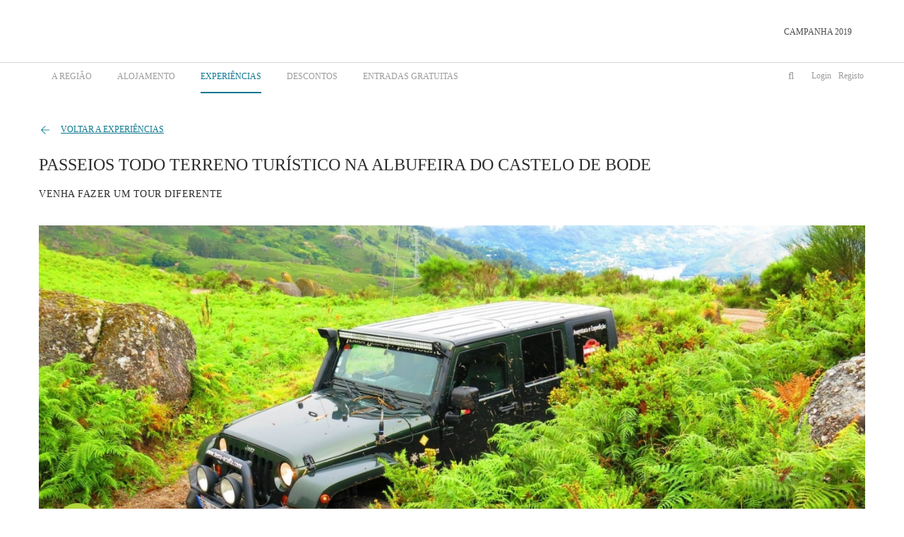

--- FILE ---
content_type: text/html; charset=utf-8
request_url: https://stayoverfatimatomar.pt/pt/experiencias/56-natureza/185-passeios-todo-terreno-turistico-na-albufeira-do-castelo-de-bode
body_size: 65016
content:
<!DOCTYPE html>
<html xmlns="http://www.w3.org/1999/xhtml" prefix="dc: http://purl.org/dc/elements/1.1/" lang="pt">
<!--[if lt IE 7]> <html class="no-js lt-ie9 lt-ie8 lt-ie7" lang="pt"> <![endif]-->
<!--[if IE 7]>    <html class="no-js lt-ie9 lt-ie8" lang="pt"> <![endif]-->
<!--[if IE 8]>    <html class="no-js lt-ie9" lang="pt"> <![endif]-->
<head>
<meta http-equiv="Content-Type" content="text/html; charset=utf-8" />
<meta name="author" content="Ubiwhere - www.ubiwhere.com" />
<meta name="keywords" content="StayOver0" />
<meta name="description" content=" Passeios todo terreno turístico na Albufeira do Castelo de Bode - StayOver" />
<meta name="robots" content="all" />
<meta property="dc:date" content="2013-12-15" />
<meta property="dc:format" content="text/html" />
<meta property="dc:contributor" content="Ubiwhere - www.ubiwhere.com" />
<meta property="dc:language" content="pt" />
<meta name="author" content="Ubiwhere - www.ubiwhere.com" />
<meta name="keywords" content="StayOver" />
<meta name="description" content="Passeios todo terreno turístico na Albufeira do Castelo de Bode - StayOver" />
<meta property="dc:description" content="Passeios todo terreno turístico na Albufeira do Castelo de Bode - StayOver" />
<meta property="dc:title" content="Passeios todo terreno turístico na Albufeira do Castelo de Bode | Experiências | StayOver" />
<meta name="robots" content="all" />
<meta name="viewport" content="width=device-width, initial-scale=1, maximum-scale=1">
<link rel="shortcut icon" href="layout/images/favicon_stayover.ico" />
    
<meta property="og:image" content="https://stayoverfatimatomar.pt/files/images/project/10465476_664453093632070_4061222704849562398_o-16401731052019.jpg">

<meta property="og:image:type" content="image/jpeg">

<meta property="og:title" content="Passeios todo terreno turístico na Albufeira do Castelo de Bode | Experiências | StayOver">  
<meta property="og:type" content="website">  
<meta property="og:url" content="https://stayoverfatimatomar.pt/pt">  
<meta property="og:description" content="Passeios todo terreno turístico na Albufeira do Castelo de Bode - StayOver">  

<link rel="apple-touch-icon" href="https://stayoverfatimatomar.pt/layout/images/icon-32.png" />
    
<base href="https://stayoverfatimatomar.pt/" />
<title>Passeios todo terreno turístico na Albufeira do Castelo de Bode | Experiências | StayOver</title>


<style type="text/css">
@font-face {font-family:'Montserrat'; font-style:normal;font-weight:200;src:url("layout/fonts/Montserrat/eot/Montserrat-Light.eot");src:url("layout/fonts/Montserrat/otf/Montserrat-Light.otf") format("opentype");}@font-face {font-family:'Montserrat'; font-style:normal;font-weight:400;src:url("layout/fonts/Montserrat/eot/Montserrat-Regular.eot");src:url("layout/fonts/Montserrat/otf/Montserrat-Regular.otf") format("opentype");}@font-face {font-family:'Montserrat'; font-style:normal;font-weight:500;src:url("layout/fonts/Montserrat/eot/Montserrat-Medium.eot");src:url("layout/fonts/Montserrat/otf/Montserrat-Medium.otf") format("opentype");}@font-face {font-family:'Montserrat'; font-style:normal;font-weight:600;src:url("layout/fonts/Montserrat/eot/Montserrat-SemiBold.eot");src:url("layout/fonts/Montserrat/otf/Montserrat-SemiBold.otf") format("opentype");}@font-face {font-family:'Montserrat'; font-style:normal;font-weight:700;src:url("layout/fonts/Montserrat/eot/Montserrat-Bold.eot");src:url("layout/fonts/Montserrat/otf/Montserrat-Bold.otf") format("opentype");}@font-face {font-family:'Mostardesign'; src:url("layout/fonts/Mostardesign/eot/Mostardesign - Marlon Pro Book.eot");src:url("layout/fonts/Mostardesign/otf/Mostardesign - Marlon Pro Book.otf") format("opentype");}@font-face {font-family:'opensans'; font-style:normal;font-weight:700;src:url("layout/fonts/opensans/eot/OpenSans-Bold.eot");src:url("layout/fonts/opensans/otf/OpenSans-Bold.otf") format("opentype");}@font-face {font-family:'opensans'; font-style:normal;font-weight:400;src:url("layout/fonts/opensans/eot/OpenSans-Regular.eot");src:url("layout/fonts/opensans/otf/OpenSans-Regular.otf") format("opentype");}@font-face {font-family:'opensans'; font-style:normal;font-weight:600;src:url("layout/fonts/opensans/eot/OpenSans-SemiBold.eot");src:url("layout/fonts/opensans/otf/OpenSans-SemiBold.otf") format("opentype");}@font-face {font-family:'Raleway'; font-style:normal;font-weight:700;src:url("layout/fonts/Raleway/eot/Raleway-Bold.eot");src:url("layout/fonts/Raleway/otf/Raleway-Bold.otf") format("opentype");}@font-face {font-style:normal;font-weight:800;font-family:'Raleway'; src:url("layout/fonts/Raleway/eot/Raleway-ExtraBold.eot");src:url("layout/fonts/Raleway/otf/Raleway-ExtraBold.otf") format("opentype");}html {font-size:100%;-webkit-text-size-adjust:100%;-ms-text-size-adjust:100%;min-width:320px;font-family:'opensans';font-weight:lighter;color:#484848;-webkit-font-smoothing:antialiased;font-smoothing:antialiased;font-weight:400;}body {font-size:14px;line-height:1.3;width:100%;background-color:#fff;margin:0;overflow-x:hidden;}article,aside,details,figcaption,figure,footer,header,hgroup,menu,nav,section,html[xmlns] .slides {display:block;}a {color:#5d5d5d;font-weight:400;cursor:pointer;text-decoration:none;transition:all .2s ease;-moz-transition:all .2s ease;-webkit-transition:all .2s ease;-o-transition:all .2s ease;}a:hover, a.more:hover {color:#0C7890;text-decoration:none;}a:visited {opacity:0.9;}a img {-webkit-transition:opacity 1s ease;-moz-transition:opacity 1s ease;-o-transition:opacity 1s ease;-ms-transition:opacity 1s ease;transition:opacity 1s ease;}a img:hover {zoom:1;opacity:0.7;}ul li a {color:#0C7890;}p {font-style:normal;font-weight:300;line-height:24px;margin:0 0 1em 0;color:#4A4A4A;}p:last-child {margin-bottom:0;}b,strong,dt {font-weight:700;}hr {display:block;height:1px;border:0;border-top:1px solid #7e7e7e;margin:1em 0;padding:0;clear:both;}ul,ol {list-style:none;list-style-image:none;margin:0 0 0 10px;padding:0;}img {border:0;-ms-interpolation-mode:bicubic;vertical-align:middle;height:auto;width:auto;max-width:100%;}span{color:#0C7890;font-weight:400;}span.white{color:#fff;}label {cursor:pointer;display:block;}button,input,select,textarea {font-family:'Open Sans', Arial, sans-serif;color:#6b6b6b;font-smooth:always;-webkit-font-smoothing:antialiased;font-smoothing:antialiased;text-shadow:1px 1px 1px rgba(0,0,0,0.004);font-size:100%;vertical-align:middle;margin:0;}button,input {line-height:normal;overflow:visible;}button:enabled,input[type="button"]:enabled,input[type="reset"]:enabled,input[type="submit"]:enabled {cursor:pointer;-webkit-appearance:button;}button:disabled,input[type="button"]:disabled,input[type="reset"]:disabled,input[type="submit"]:disabled {cursor:default;}input[type="checkbox"],input[type="radio"] {box-sizing:border-box;}input[type="search"] {-webkit-appearance:textfield;-moz-box-sizing:content-box;-webkit-box-sizing:content-box;box-sizing:content-box;}input[type="search"]::-webkit-search-decoration {-webkit-appearance:none;}button::-moz-focus-inner,input::-moz-focus-inner {border:0;padding:0;}textarea {overflow:auto;vertical-align:top;resize:vertical;min-height:10em;height:auto;width:60%;padding:1em;}table button,table input {overflow:auto;}table li {list-style:disc;list-style-position:inside;padding-bottom:5px;}td {vertical-align:top;}select {height:auto;}h1,h2,h3,h4,h5,h6 {font-weight:400;margin:0 0 1em;}h1 {font-size:26px;color:#000;font-weight:400;margin:0 0 .5em;font-weight:600;margin-top:55px;}h1.title{color:#0C7890;}h2 {color:#2D2D2D;font-size:24px;font-weight:400;line-height:1.8em;margin:30px 0 9px;font-weight:600;font-family:Montserrat;}h2 a {font-weight:600;}.last-news-content h2 {font-size:1.2em;}h2.prod-title {text-transform:uppercase;font-size:1.4em;}h3 {font-size:1.2em;line-height:1.2em;font-weight:normal;margin:13px 0;color:#0C7890;}h4 {font-size:1.3em;margin:0 0 5px;}h5 {font-size:1.1em;line-height:1.6em;color:#6b6b6b;margin:0;margin-bottom:10px;}h6 {font-size:1em;margin-bottom:2px;font-weight:700;}h1 a,h2 a,h3 a,h4 a,h5 a,h6 a {color:#0C7890;text-decoration:none;}h1 a:hover,h2 a:hover,h3 a:hover,h4 a:hover,h5 a:hover,h6 a:hover {color:#0C7890;text-decoration:none;}#catalog-section {width:100%;height:auto;float:left;margin-top:0;padding-bottom:25px;}.main-inner.mtop {margin-top:44px;}.main-inner.mtop h2 {text-transform:uppercase;line-height:29px;font-weight:500;margin:24px 0 9px;}.main-inner.mtop h3 {text-transform:uppercase;color:#2D2D2D;font-size:14px;line-height:18px;font-weight:lighter;letter-spacing:0.5px;margin-top:18px;}.catalog-item{display:block;float:left;width:24%;}.concelho-slider .slick-slide img {display:inline-block !important;}.search-filters-mobile {display:none;}.map-mobile-filters {display:none;}#top-content {display:none;}#client_data .info-user.desktop {display:block;}#client_data .info-user.mobile {display:none;}.grid {float:left;padding-left:1em;width:100%;-webkit-box-sizing:border-box;-moz-box-sizing:border-box;box-sizing:border-box;}.nopadding {padding:0;}.offpadding {padding-left:0;padding-right:1em;}.half-gutter {margin-left:-1.5em;}.half-gutter .grid-col {padding-left:1.5em;}.col-one-half {width:48%;}.col-one-third {width:32%;}.col-one-fifth {width:18.4%;}.col-one-quarter {width:23.5%;}.col-one-fifth.no-margin {width:19.88%;}.col-one-sixth {width:15%;}.col-two-sixth {width:32%;}.col-three-sixth {width:49%;}.col-four-sixth {width:66%;}.col-five-sixth {width:83%;}.col-two-thirds {width:63.666%;}.col-four-fifths {width:79.5%;}.col-three-quarters {width:73%;}.lt-ie9 .container {min-width:780px;}.lt-ie8 .grid {margin-left:5%;padding:0;}.col-full {width:100%;}.lt-ie8 .col-full {width:99.95%;}.lt-ie8 .col-one-half {width:47.45%;}.lt-ie8 .col-one-third {width:29.55%;}.lt-ie8 .col-two-thirds {width:64.95%;}.lt-ie8 .col-one-quarter {width:19.95%;}.lt-ie8 .col-three-quarters {width:74.95%;}.lt-ie8 .col-one-fifth{width:18%;}.divide-top {border-top:1px solid #ccc;padding-top:2em;margin-top:1.5em;}.margin-l {margin-left:2%;}.margin-r {margin-right:2%;}.mright {margin-right:1%;}.mleft {margin-left:1%;}.mleft.col-one-quarter {margin-left:1.5%;}.socials p {display:inline-block;}.mtop {margin-top:3em;}#project_map {width:100%;height:400px;}.halfmright {margin-right:1.5em;}.halfmleft {margin-left:1.5em;}.halfmtop {margin-top:1.5em;}.fright,.fleft {display:block;}.alignleft {float:left;clear:left;margin:.38em 1.62em .38em 0;}.alignright {float:right;clear:right;margin:.38em 0 .38em 1.62em;}.right {text-align:right !important;}.left {text-align:left !important;}.fright,.flex-next {float:right;}.fleft,.works-7 {float:left;}.aligncenter {display:block;margin:0 auto 1.62em;}.inner-r {margin-right:2%;}.padding-r {padding-right:1%;}.padding-l {padding-left:1%;}.projects-paginate {margin:10px auto;}.bloc {width:31.5%;display:inline-block;margin-bottom:15px;vertical-align:top;}.lt-ie8 .bloc-middle {margin-left:1.9%!important;margin-right:1.9%!important;}.hidden {display:none!important;visibility:hidden;}.col-one-fifth img,.bloc img {max-width:100%;}.inner-lr,.bloc-middle {margin-left:2%;margin-right:2%;}.clear,.bloc-first {clear:both;}.bloc .border,.border {}.form-error{color:red;}.form-success{color:green;}.alojamento-list-desktop {display:block;}.alojamento-list-mobile {display:none;}#alojament_list .slick-slide {margin:0 1px;}#alojament_list .slick-list {margin:0 -1px;}p.slogan-message {padding:0 45px;}p.date {font-size:1.3em;color:#0C7890;font-weight:400;line-height:1.2;text-align:right;margin:10px 0;}a.more {display:block;float:right;font-size:11px;color:#0C7890;}.main-inner ul {list-style-type:circle;margin-left:15px;margin-bottom:15px;}.show {overflow:visible!important;}small {font-size:85%;color:#999;}.center {text-align:center !important;}.container {width:100%;margin:0 auto;}.heart {cursor:pointer;}header#navtop {min-height:85px;height:auto;width:100%;z-index:71;position:absolute;float:left;background-color:transparent;}header#navtop #navtopinner {max-width:1170px;width:98%;height:auto;position:relative;margin:0 auto;}header#navtop .navtop-space {border-bottom:1px solid rgba(255,255,255,0.3);min-height:88px;}header#navtop.nav-relative .navtop-space {border-bottom:1px solid #D8D8D8;min-height:88px;}header nav ul {clear:both;margin-top:26px;width:99%;}header nav.sub-menu ul {margin-top:5px;margin-left:0;}.account-manager{float:right;color:#fff;margin-top:11px;font-family:Montserrat;font-weight:500!important;}.account-manager .fa.fa-search{margin-right:21px;vertical-align:top;font-size:15px;}.account-manager .fa.fa-search.user-fa{margin-right:28px;}.account-manager>div,.account-manager>a{display:inline-block;vertical-align:top;}.account-manager .log-nav{font-size:12px;}.account-manager .log-nav a {margin-right:2px;}#languages-flags ul li{ vertical-align:31px; }.account-manager .log-nav .user-search .top-select>*{display:inline-block;}.account-manager .log-nav .user-search {width:100%;padding-right:10px;cursor:pointer;text-align:right;}.account-manager .log-nav .user-search .top-select{margin-right:17px;}.account-manager .log-nav .user-search .top-select span{font-family:Montserrat;font-size:12px;font-weight:500;line-height:16px;color:#FFFFFF;text-align:right;margin-right:8px;}.nav-relative .account-manager .log-nav .user-search .top-select span{color:#9B9B9B;}.account-manager .log-nav .user-search .top-select .fa{font-size:16px;margin-right:6px;position:absolute;}.nav-relative .account-manager .log-nav .user-search .top-select .fa{color:#9B9B9B;}.account-manager .log-nav .user-search .drop-select{position:absolute;width:100px;margin-top:10px;padding:30px;right:-4px;border:0.5px solid #9B9B9B;border-radius:4px;background-color:#FFFFFF;padding-top:24px;padding-bottom:24px;}.account-manager .log-nav .user-search .drop-select a{display:block;color:#4A4A4A;font-family:Montserrat;font-size:12px;font-weight:500;line-height:16px;text-align:left;margin-bottom:16px;}.account-manager .log-nav .user-search .drop-select a:nth-child(2) {margin-bottom:0;}.lt-ie8 header#navtop nav ul {margin-top:15px;float:right;}header nav select {display:none;-webkit-appearance:none;}header nav ul li {float:left;position:relative;line-height:2.7em;}nav a,menu a {text-decoration:none;color:#fff;}.nav-relative nav a,.nav-relative menu a {color:#9B9B9B;}.navactive,.arrow:hover,.main aside menu .buttonactive {color:#0C7890;}#language-block {width:100%;position:relative;text-align:right;height:55px;margin-top:10px;display:none;}.languages-flags {position:absolute;margin-top:10px;margin-right:0;width:70px;right:0;margin-left:25px;}.languages-flags img {margin-top:0;margin-left:3px;margin-right:5px;opacity:0.3;}.languages-flags img.selected,.languages-flags img:hover {opacity:1;}.languages-flags {position:absolute;margin-top:10px;margin-right:10px;left:0;width:60px;}.languages-flags img {margin-top:0;margin-left:3px;margin-right:5px;opacity:0.3;}.languages-flags img.selected,.languages-flags img:hover {opacity:1;}#languages-flags .lang-arrow {float:right;margin-top:3px;}#language-block {width:100%;position:relative;text-align:right;height:55px;margin-top:10px;display:none;}#languages-flags ul {background-color:transparent;cursor:pointer;text-align:left;margin-top:0px;width:55px;position:relative;right:0;z-index:72;vertical-align:16px;}#languages-flags li {color:#fff;font-size:12px;font-weight:400;line-height:15px;text-transform:uppercase;}#languages-flags .li-active { }#languages-flags .li-selected a {display:block;padding:6px 8px;}.li-selected {display:none;}li.li-selected:hover {background-color:#c7b757;}.languages-flags {position:absolute;margin-top:10px;margin-right:10px;left:0;width:60px;}.languages-flags img {margin-top:0;margin-left:3px;margin-right:5px;opacity:0.3;}.languages-flags img.selected,.languages-flags img:hover {opacity:1;}#languages-flags .lang-arrow {float:right;margin-top:-2px;width:15px;}.logo {margin-top:14px;z-index:9;margin-left:1px;margin-bottom:10px;}.logo img{max-width:173px;}.logo:hover,a.parrow,a.parrow:hover {background:none;}.main > section {margin-bottom:.7em;}.main header {color:#6b6b6b;margin-bottom:5px;}.main header hr {border-top-color:#a3a3a3;}.main-section, .content-section {width:100%;height:auto;float:left;margin-top:0;background-color:#fff;}.main-inner,#responsive-section .main-inner.frist-o {width:98%;max-width:1170px;height:auto;margin-left:auto;margin-right:auto;margin-bottom:35px;}.main-inner.region-details {max-width:970px;}.main-inner.region-details .slick-dots{ margin-left:0; }.nav-relative{position:relative!important;}.main-inner-slim {height:auto;margin-left:auto;margin-right:auto;width:98%;max-width:700px;}.see-more a {text-align:center;display:block;background-color:#0C7890;color:#fff;border-radius:4px;height:43px;text-transform:uppercase;font-family:Montserrat;font-weight:500;font-size:12px;line-height:43px;vertical-align:middle;}a.see_more {min-width:133px;display:inline-block;line-height:15px;background-color:transparent;border:0.5px solid #4A4A4A;border-radius:5px;color:#4A4A4A;cursor:pointer;font-size:12px;font-weight:600;margin-top:2px;padding:14px ;text-decoration:none;text-transform:uppercase;position:relative;padding-right:50px;-webkit-transition:.1s linear all;-moz-transition:.1s linear all;-ms-transition:.1s linear all;-o-transition:.1s linear all;transition:.1s linear all;font-family:Montserrat;padding-left:17px;}a.see_more .fas{position:absolute;top:16px;padding-left:65px;font-size:28px;}a.see_more:hover {background-color:transparent;color:#0C7890;}.slider-title.model a.see_more {min-width:133px;padding-left:4px;display:inline-block;line-height:normal;background-color:transparent;border:1px solid #fff;border-radius:5px;color:#ffffff;cursor:pointer;font-size:13px;font-weight:400;margin-top:0.3em;padding:14px ;text-decoration:none;text-transform:uppercase;position:relative;padding-right:50px;-webkit-transition:.1s linear all;-moz-transition:.1s linear all;-ms-transition:.1s linear all;-o-transition:.1s linear all;transition:.1s linear all;font-family:Montserrat;font-size:12px;font-weight:600;line-height:15px;margin-top:34px;margin-right:5px;padding-left:16px;}.slider-title.model a.see_more:hover {background-color:transparent;color:#0C7890;}.slider-title.model.slider-home-text{opacity:1;}.slider-space-content{margin-top:310px;}.n-f-page .slider-space-content{margin-top:285px;}.n-f-page.product-exp-header .slider-space-content{margin-top:208px;}.n-f-page.accommodation-header .slider-space-content{margin-top:234px;}.n-f-page.the-region-page-header .slider-space-content{margin-top:234px;}.img-accommodation-ar{z-index:5;background-color:#ffffff;max-width:40px;border-radius:25px;padding:4px;position:absolute;bottom:17px;left:17px;}.slider-space-content * {max-width:670px;}.header-background{position:absolute;}.sign-white-random{background:url(files/images/ornament_inicio.svg);position:absolute;content:"";z-index:3;bottom:25px;right:3px;background-repeat:no-repeat;background-size:contain;width:840px;height:650px;pointer-events:none;}.n-f-page .sign-white-random{top:152px;}.arrow:after {content:" \27F6";}a.see_more img{position:absolute;top:14px;right:15px;visibility:unset!important;width:14px;}header .arrow {color:#999;font-style:italic;}#map_canvas {min-height:560px;margin-left:0;margin-bottom:0;z-index:70!important;padding:0!important;}#map_canvas img {max-width:none!important;}.info_content h3 {margin:0!important;}.error,.msg-error {color:red;}#project-home-search,#project-alojamento-search,#project-noticia-search{padding-top:1px;}#project-home-search #form-search-home,#project-alojamento-search #form-search-home,#project-noticia-search #form-search-home,#project-experiencias-search #form-search-home{padding:0;margin:0;}#project-home-search .i-b-alojamento,#project-home-search .i-b-alojamento a,#project-alojamento-search .i-b-alojamento,#project-alojamento-search .i-b-alojamento a,#project-noticia-search .i-b-alojamento,#project-noticia-search .i-b-alojamento a{color:#0C7890; padding-top:21px;font-family:Montserrat;font-size:12px;text-transform:uppercase;letter-spacing:.2px;font-weight:600; line-height:15px;text-decoration:underline;cursor:pointer;}#project-home-search .i-b-alojamento,#project-alojamento-search .i-b-alojamento,#project-noticia-search .i-b-alojamento{margin-left:1px;}#project-home-search .img-back,#project-alojamento-search .img-back,#project-noticia-search .img-back{height:400px;}#project-home-search .img-back{z-index:1;position:relative;}#project-home-search .img-back:after{background:linear-gradient(0deg, rgba(12,120,144,0.66) 0%, rgba(12,120,144,0.28) 32.59%, rgba(0,0,0,0.47) 100%);content:"";position:absolute;display:block;top:0;width:100%;height:100%;z-index:-1;}#project-home-search .concelho-search,#project-alojamento-search .concelho-search,#project-noticia-search .concelho-search{display:inline-block;}#project-home-search .categoria-search,#project-alojamento-search .categoria-search,#project-noticia-search .categoria-search{display:inline-block;}#project-experiencias-search .concelho-search, #project-experiencias-search .categorias-search, #project-experiencias-search .experience-search {display:inline-block;}#project-experiencias-search .concelho-search .top-select, #project-experiencias-search .categorias-search .top-select, #project-experiencias-search .experience-search .top-select {border:0.5px solid #979797;border-radius:4px;position:relative;height:40px;background-color:#FFFFFF;cursor:pointer;}#project-experiencias-search .concelho-search .top-select img, #project-experiencias-search .categorias-search .top-select img, #project-experiencias-search .experience-search .top-select img {margin-left:10px;max-width:30px;display:inline-block;margin-top:-2px;float:left;margin-top:4px;}#project-experiencias-search .concelho-search .top-select span, #project-experiencias-search .categorias-search .top-select span, #project-experiencias-search .experience-search .top-select span {display:inline-block;color:#4A4A4A;font-family:Montserrat;font-size:12px;font-weight:500;line-height:15px;margin-left:8px;float:left;height:39px;}#project-experiencias-search .concelho-search .top-select span label, #project-experiencias-search .categorias-search .top-select span label, #project-experiencias-search .experience-search .top-select span label {position:relative;top:50%;transform:translateY(-50%);}#project-experiencias-search .concelho-search .top-select .fa, #project-experiencias-search .categorias-search .top-select .fa, #project-experiencias-search .experience-search .top-select .fa {display:inline-block;right:15px;position:absolute;top:13px;}#project-experiencias-search .concelho-search .drop-select, #project-experiencias-search .categorias-search .drop-select, #project-experiencias-search .experience-search .drop-select {display:inline-block;position:absolute;width:200px;height:210px;padding:16px;text-align:left;vertical-align:top;background:#fff;box-shadow:0 1px 2px rgba(0,0,0,.1);margin-top:8px;height:480px;width:226px;padding:24px 22px;}#project-experiencias-search .concelho-search .drop-select, #project-experiencias-search .categorias-search .drop-select, #project-experiencias-search .experience-search .drop-select {height:auto;max-height:432px;z-index:100000;overflow-y:auto;border:0.5px solid #979797;border-radius:4px;background-color:#FFFFFF;}.what-so h3 i{display:none;}#project-experiencias-search .concelho-search .drop-select label, #project-experiencias-search .categorias-search .drop-select label, #project-experiencias-search .experience-search .drop-select label {position:relative;display:block;padding-left:30px;margin-bottom:16px;cursor:pointer;color:#4A4A4A;font-family:Montserrat;font-size:12px;font-weight:500;line-height:16px;}#project-experiencias-search .concelho-search .drop-select input, #project-experiencias-search .categorias-search .drop-select input, #project-experiencias-search .experience-search .drop-select input {-webkit-appearance:checkbox;position:absolute;z-index:-1;opacity:0;}#project-experiencias-search .concelho-search .drop-select label .control__indicator, #project-experiencias-search .categorias-search .drop-select label .control__indicator, #project-experiencias-search .experience-search .drop-select label .control__indicator {position:absolute;top:1px;left:-2px;width:10px;height:10px;margin-top:1px;background:#fff;border:1px solid #D8D8D8;}#project-home-search .concelho-search .drop-select,#project-home-search .tipology-search .drop-select,#project-alojamento-search .concelho-search .drop-select,#project-alojamento-search .tipology-search .drop-select,#project-noticia-search .concelho-search .drop-select,#project-noticia-search .tipology-search .drop-select {display:inline-block;position:absolute;width:200px;height:210px;padding:16px;text-align:left;vertical-align:top;background:#fff;box-shadow:0 1px 2px rgba(0,0,0,.1);margin-top:8px; height:480px; width:226px;padding:24px 22px;}.forms-checkbox {display:inline-block;}#project-home-search .concelho-search .drop-select label,#project-home-search .tipology-search .drop-select label,#popup-login .remember-pass-home label,#project-alojamento-search .concelho-search .drop-select label,#project-alojamento-search .tipology-search .drop-select label,#project-noticia-search .concelho-search .drop-select label,#project-noticia-search .tipology-search .drop-select label{font-size:18px;position:relative;display:block;margin-bottom:15px;padding-left:30px;margin-bottom:16px;cursor:pointer;}.forms-checkbox label{font-size:18px;position:relative;display:block;margin-bottom:15px;padding-left:32px;margin-bottom:16px;cursor:pointer;}#project-home-search .concelho-search .drop-select label input,#project-home-search .tipology-search .drop-select label input,#popup-login .remember-pass-home label input,.forms-checkbox label input,#project-alojamento-search .concelho-search .drop-select label input,#project-alojamento-search .tipology-search .drop-select label input,#project-noticia-search .concelho-search .drop-select label input,#project-noticia-search .tipology-search .drop-select label input{position:absolute;z-index:-1;opacity:0;}#project-home-search .concelho-search .drop-select label .control__indicator,#project-home-search .tipology-search .drop-select label .control__indicator,#project-alojamento-search .concelho-search .drop-select label .control__indicator,#project-alojamento-search .tipology-search .drop-select label .control__indicator,#project-noticia-search .concelho-search .drop-select label .control__indicator,#project-noticia-search .tipology-search .drop-select label .control__indicator{position:absolute;top:1px;left:-2px;width:10px;height:10px;margin-top:1px;background:#fff;border:1px solid #D8D8D8;}#popup-login .remember-pass-home label .control__indicator, .forms-checkbox label .control__indicator{position:absolute;top:0px;left:-2px;width:12px;height:12px;margin-top:0px;margin-left:7px;background:#fff;border:1px solid #D8D8D8;}#project-home-search .concelho-search .drop-select label:hover input ~ .control__indicator,#project-home-search .tipology-search .drop-select label:hover input ~ .control__indicator,#project-alojamento-search .concelho-search .drop-select label:hover input ~ .control__indicator,#project-experiencias-search .concelho-search .drop-select label:hover input ~ .control__indicator,#project-experiencias-search .categorias-search .drop-select label:hover input ~ .control__indicator,#project-alojamento-search .tipology-search .drop-select label:hover input ~ .control__indicator,#project-noticia-search .concelho-search .drop-select label:hover input ~ .control__indicator,#project-noticia-search .tipology-search .drop-select label:hover input ~ .control__indicator,#popup-login .remember-pass-home label:hover input ~ .control__indicator,.forms-checkbox label:hover input ~ .control__indicator {background:#ccc;}#project-home-search .concelho-search .drop-select label input:checked ~ .control__indicator,#project-home-search .tipology-search .drop-select label input:checked ~ .control__indicator,#project-alojamento-search .concelho-search .drop-select label input:checked ~ .control__indicator,#project-experiencias-search .concelho-search .drop-select label input:checked ~ .control__indicator,#project-experiencias-search .categorias-search .drop-select label input:checked ~ .control__indicator,#project-alojamento-search .tipology-search .drop-select label input:checked ~ .control__indicator,#project-noticia-search .concelho-search .drop-select label input:checked ~ .control__indicator,#project-noticia-search .tipology-search .drop-select label input:checked ~ .control__indicator,#popup-login .remember-pass-home label input:checked ~ .control__indicator ,.forms-checkbox label input:checked ~ .control__indicator {background:#0C7890;}#project-home-search .concelho-search .drop-select label:hover input:not([disabled]):checked ~ .control__indicator,#project-home-search .concelho-search .drop-select label input:checked:focus ~ .control__indicator,#project-home-search .tipology-search .drop-select label:hover input:not([disabled]):checked ~ .control__indicator,#project-home-search .tipology-search .drop-select label input:checked:focus ~ .control__indicator,#project-alojamento-search .concelho-search .drop-select label:hover input:not([disabled]):checked ~ .control__indicator,#project-alojamento-search .concelho-search .drop-select label input:checked:focus ~ .control__indicator,#project-experiencias-search .concelho-search .drop-select label:hover input:not([disabled]):checked ~ .control__indicator,#project-experiencias-search .concelho-search .drop-select label input:checked:focus ~ .control__indicator,#project-experiencias-search .categorias-search .drop-select label:hover input:not([disabled]):checked ~ .control__indicator,#project-experiencias-search .categorias-search .drop-select label input:checked:focus ~ .control__indicator,#project-alojamento-search .tipology-search .drop-select label:hover input:not([disabled]):checked ~ .control__indicator,#project-alojamento-search .tipology-search .drop-select label input:checked:focus ~ .control__indicator,#project-noticia-search .concelho-search .drop-select label:hover input:not([disabled]):checked ~ .control__indicator,#project-noticia-search .concelho-search .drop-select label input:checked:focus ~ .control__indicator,#project-noticia-search .tipology-search .drop-select label:hover input:not([disabled]):checked ~ .control__indicator,#project-noticia-search .tipology-search .drop-select label input:checked:focus ~ .control__indicator,#popup-login .remember-pass-home label:hover input:not([disabled]):checked ~ .control__indicator,#popup-login .remember-pass-home label input:checked:focus ~ .control__indicator.forms-checkbox label:hover input:not([disabled]):checked ~ .control__indicator,.forms-checkbox label input:checked:focus ~ .control__indicator{background:#0e647d;}#project-home-search .concelho-search .drop-select label input:disabled ~ .control__indicator,#project-home-search .tipology-search .drop-select label input:disabled ~ .control__indicator,#project-alojamento-search .concelho-search .drop-select label input:disabled ~ .control__indicator,#project-experiencias-search .concelho-search .drop-select label input:disabled ~ .control__indicator,#project-experiencias-search .categorias-search .drop-select label input:disabled ~ .control__indicator,#project-alojamento-search .tipology-search .drop-select label input:disabled ~ .control__indicator,#project-noticia-search .concelho-search .drop-select label input:disabled ~ .control__indicator,#project-noticia-search .tipology-search .drop-select label input:disabled ~ .control__indicator,#popup-login .remember-pass-home label input:disabled ~ .control__indicator,.forms-checkboxlabel input:disabled ~ .control__indicator {pointer-events:none;opacity:.6;background:#e6e6e6;}#project-home-search .concelho-search .drop-select label input:checked ~ .control__indicator:after ,#popup-login .remember-pass-home label input:checked ~ .control__indicator:after ,#project-home-search .tipology-search .drop-select label input:checked ~ .control__indicator:after,.forms-checkbox label input:checked ~ .control__indicator:after{display:block;}#project-alojamento-search .concelho-search .drop-select label input:checked ~ .control__indicator:after ,#project-alojamento-search .tipology-search .drop-select label input:checked ~ .control__indicator:after{display:block;}#project-experiencias-search .concelho-search .drop-select label input:checked ~ .control__indicator:after ,#project-experiencias-search .categorias-search .drop-select label input:checked ~ .control__indicator:after{display:block;}#project-noticia-search .concelho-search .drop-select label input:checked ~ .control__indicator:after ,#project-noticia-search .tipology-search .drop-select label input:checked ~ .control__indicator:after{display:block;}.control__indicator:after {position:absolute;display:none;content:'';}#project-home-search .concelho-search .drop-select label .control__indicator:after,#project-home-search .tipology-search .drop-select label .control__indicator:after,#project-alojamento-search .concelho-search .drop-select label .control__indicator:after,#project-alojamento-search .tipology-search .drop-select label .control__indicator:after,#project-experiencias-search .concelho-search .drop-select label .control__indicator:after,#project-experiencias-search .categorias-search .drop-select label .control__indicator:after,#project-noticia-search .concelho-search .drop-select label .control__indicator:after,#project-noticia-search .tipology-search .drop-select label .control__indicator:after{top:0px;left:3px;width:2px;height:6px;transform:rotate(45deg);border:solid #fff;border-width:0 2px 2px 0;}#popup-login .remember-pass-home label .control__indicator:after,.forms-checkbox label .control__indicator:after{top:1px;left:4px;width:2px;height:6px;transform:rotate(45deg);border:solid #fff;border-width:0 2px 2px 0;}#project-home-search .concelho-search .drop-select label input:disabled ~ .control__indicator:after,#popup-login .remember-pass-home label input:disabled ~ .control__indicator:after,#project-home-search .tipology-search .drop-select label input:disabled ~ .control__indicator:after,.forms-checkbox label input:disabled ~ .control__indicator:after,#project-alojamento-search .tipology-search .drop-select label input:disabled ~ .control__indicator:after, #project-alojamento-search .concelho-search .drop-select label input:disabled ~ .control__indicator:after,#project-noticia-search .tipology-search .drop-select label input:disabled ~ .control__indicator:after, #project-noticia-search .concelho-search .drop-select label input:disabled ~ .control__indicator:after {border-color:#7b7b7b;}#project-home-search .concelho-search .drop-select input,#project-home-search .tipology-search .drop-select input,#project-alojamento-search .concelho-search .drop-select input,#project-alojamento-search .tipology-search .drop-select input,#project-noticia-search .concelho-search .drop-select input,#project-noticia-search .tipology-search .drop-select input{-webkit-appearance:checkbox;}#project-home-search .concelho-search .drop-select,#project-home-search .tipology-search .drop-select,#project-alojamento-search .concelho-search .drop-select,#project-alojamento-search .tipology-search .drop-select,#project-noticia-search .concelho-search .drop-select,#project-noticia-search .tipology-search .drop-select {height:auto;max-height:432px;z-index:100000;overflow-y:auto;border:0.5px solid #979797;border-radius:4px; background-color:#FFFFFF;}#project-home-search .concelho-search .drop-select label ,#project-home-search .tipology-search .drop-select label,#project-alojamento-search .concelho-search .drop-select label ,#project-alojamento-search .tipology-search .drop-select label,#project-noticia-search .concelho-search .drop-select label ,#project-noticia-search .tipology-search .drop-select label{color:#4A4A4A; font-family:Montserrat;font-size:12px;font-weight:500; line-height:16px;}#project-home-search .concelho-search,#project-home-search .tipology-search ,#project-alojamento-search .concelho-search,#project-alojamento-search .tipology-search ,#project-noticia-search .concelho-search,#project-noticia-search .tipology-search,#project-experiencias-search .concelho-search, #project-experiencias-search .categorias-search, #project-experiencias-search .experience-search {padding-top:23px;}#project-home-search .concelho-search .top-select,#project-home-search .tipology-search .top-select,#project-alojamento-search .concelho-search .top-select,#project-alojamento-search .tipology-search .top-select,#project-noticia-search .concelho-search .top-select,#project-noticia-search .tipology-search .top-select{position:relative;height:40px;border-radius:4px; background-color:#FFFFFF;cursor:pointer;}#project-home-search .concelho-search .top-select img,#project-home-search .tipology-search .top-select img,#project-alojamento-search .concelho-search .top-select img,#project-alojamento-search .tipology-search .top-select img,#project-noticia-search .concelho-search .top-select img,#project-noticia-search .tipology-search .top-select img{margin-left:10px;max-width:30px;display:inline-block;margin-top:-2px;float:left;margin-top:4px;}#project-home-search .concelho-search .top-select span,#project-home-search .tipology-search .top-select span,#project-alojamento-search .concelho-search .top-select span,#project-alojamento-search .tipology-search .top-select span,#project-noticia-search .concelho-search .top-select span,#project-noticia-search .tipology-search .top-select span{display:inline-block;color:#4A4A4A;font-family:Montserrat;font-size:12px;font-weight:500;line-height:15px; margin-left:8px;float:left;height:39px;}#project-home-search .concelho-search .top-select span label,#project-home-search .tipology-search .top-select span label,#project-alojamento-search .concelho-search .top-select span label,#project-alojamento-search .tipology-search .top-select span label,#project-noticia-search .concelho-search .top-select span label,#project-noticia-search .tipology-search .top-select span label{position:relative;top:50%;transform:translateY(-50%);}#project-home-search .concelho-search .top-select .fa,#project-home-search .tipology-search .top-select .fa,#project-alojamento-search .concelho-search .top-select .fa,#project-alojamento-search .tipology-search .top-select .fa,#project-noticia-search .concelho-search .top-select .fa,#project-noticia-search .tipology-search .top-select .fa{display:inline-block;right:15px;position:absolute;top:13px;}#project-home-search h2,#project-alojamento-search h2,#project-noticia-search h2{padding-top:144px;color:#FFFFFF; font-size:32px;line-height:40px;font-weight:400;font-family:'opensans';}#project-alojamento-search .concelho-search .top-select,#project-alojamento-search .categoria-search .top-select,#project-alojamento-search .tipology-search .top-select,#project-alojamento-search .m-money-search .top-select{ border:0.5px solid #979797; border-radius:4px; }#project-noticia-search .concelho-search.mright, #project-noticia-search .m-money-search.mright {margin-right:2%;}#project-noticia-search .concelho-search .top-select,#project-noticia-search .categoria-search .top-select,#project-noticia-search .tipology-search .top-select,#project-noticia-search .m-money-search .top-select{ border:0.5px solid #979797; border-radius:4px; }#showcase {margin:0 20px;text-align:center;}#range, #range2 {height:1px;margin:0 auto 0;margin-top:14px;margin-left:8px;margin-right:30px;}.drop-select.auto #range, .drop-select.auto #range2 {margin-left:0px;}.drop-select.auto label {padding-left:20px;}input.show {opacity:1 !important;display:inline-block !important;-webkit-appearance:radio !important;}.radio-wrapper {text-align:left !important;margin-top:10px;}[type="radio"]:checked,[type="radio"]:not(:checked) {position:absolute;left:-9999px;}[type="radio"]:checked + label,[type="radio"]:not(:checked) + label{position:relative;padding-left:28px;cursor:pointer;line-height:20px;display:inline-block;color:#666;}[type="radio"]:checked + label:before,[type="radio"]:not(:checked) + label:before {content:'';position:absolute;left:0;top:0;width:18px;height:18px;border:1px solid #ddd;border-radius:100%;background:#fff;}[type="radio"]:checked + label:after,[type="radio"]:not(:checked) + label:after {content:'';width:12px;height:12px;background:#0C7890;position:absolute;top:4px;left:4px;border-radius:100%;-webkit-transition:all 0.2s ease;transition:all 0.2s ease;}[type="radio"]:not(:checked) + label:after {opacity:0;-webkit-transform:scale(0);transform:scale(0);}[type="radio"]:checked + label:after {opacity:1;-webkit-transform:scale(1);transform:scale(1);}[type="radio"]:checked + label {color:#0C7890 !important;}[type="radio"] + label {font-size:16px !important;font-weight:500 !important; line-height:18px !important;padding-top:2px;}.upper {text-transform:uppercase !important;}.radio-wrapper label {margin-right:15px;}.drop-select.auto label {display:inline-block !important;}.drop-select.auto {height:auto !important;}#range2 {position:relative;}.hidden {display:none;}.show {display:block;}#value-span,#value-input {width:50%;float:left;display:block;text-align:center;margin:0;}#project-home-search .categoria-search ,#project-alojamento-search .categoria-search,#project-noticia-search .categoria-search {padding-top:23px;}#project-home-search .categoria-search .top-select,#project-alojamento-search .categoria-search .top-select,#project-noticia-search .categoria-search .top-select{position:relative;height:40px;border-radius:4px; background-color:#FFFFFF;cursor:pointer;}#project-home-search .categoria-search .top-select img,#project-alojamento-search .categoria-search .top-select img,#project-noticia-search .categoria-search .top-select img{margin-left:10px;max-width:30px;display:inline-block;margin-top:-2px;}#project-home-search .categoria-search .top-select span,#project-alojamento-search .categoria-search .top-select span,#project-noticia-search .categoria-search .top-select span{display:inline-block;color:#4A4A4A;font-family:Montserrat;font-size:12px;font-weight:500;line-height:15px;margin-top:12px;margin-left:8px;}#project-home-search .categoria-search .top-select .fa,#project-alojamento-search .categoria-search .top-select .fa,#project-noticia-search .categoria-search .top-select .fa{display:inline-block;right:15px;position:absolute;top:13px;}#project-home-search .categoria-search .drop-select ,#project-alojamento-search .categoria-search .drop-select,#project-noticia-search .categoria-search .drop-select {display:inline-block;position:absolute;width:200px;height:23px;padding:16px;text-align:left;vertical-align:top;background:#fff;box-shadow:0 1px 2px rgba(0,0,0,.1);margin-top:8px; width:195px;padding:24px 22px;z-index:99999999;border:0.5px solid #979797;border-radius:4px; background-color:#FFFFFF;transform:rotate(180deg);text-align:center;}#project-home-search .categoria-search .drop-select .fa,#project-alojamento-search .categoria-search .drop-select .fa,#project-noticia-search .categoria-search .drop-select .fa{vertical-align:middle;line-height:23px;font-size:16px;color:#cccccc;cursor:pointer;transform:rotate(180deg);}#project-home-search .categoria-search .drop-select .fa.picked-color,#project-alojamento-search .categoria-search .drop-select .fa.picked-color,#project-noticia-search .categoria-search .drop-select .fa.picked-color{color:#0C7890;}#project-home-search .categoria-search .drop-select .fa:hover, #project-home-search .categoria-search .drop-select .fa:hover ~ .fa,#project-alojamento-search .categoria-search .drop-select .fa:hover, #project-alojamento-search .categoria-search .drop-select .fa:hover ~ .fa,#project-noticia-search .categoria-search .drop-select .fa:hover, #project-noticia-search .categoria-search .drop-select .fa:hover ~ .fa{color:#0C7890;}#project-home-search .categoria-search .drop-select span,#project-alojamento-search .categoria-search .drop-select span,#project-noticia-search .categoria-search .drop-select span{display:inline-block;width:24px;}#project-home-search .m-money-search,#project-alojamento-search .m-money-search ,#project-noticia-search .m-money-search {padding-top:23px;}#project-home-search .m-money-search .top-select,#project-alojamento-search .m-money-search .top-select,#project-noticia-search .m-money-search .top-select{position:relative;height:40px;border-radius:4px; background-color:#FFFFFF;cursor:pointer;}#project-home-search .m-money-search .top-select img,#project-alojamento-search .m-money-search .top-select img,#project-noticia-search .m-money-search .top-select img{margin-left:10px;max-width:30px;display:inline-block;margin-top:-2px;}#project-home-search .m-money-search .top-select span,#project-alojamento-search .m-money-search .top-select span,#project-noticia-search .m-money-search .top-select span{display:inline-block;color:#4A4A4A;font-family:Montserrat;font-size:12px;font-weight:500;line-height:15px;margin-top:12px;margin-left:8px;}#project-home-search .m-money-search .top-select .fa,#project-alojamento-search .m-money-search .top-select .fa,#project-noticia-search .m-money-search .top-select .fa{display:inline-block;right:15px;position:absolute;top:13px;}#project-home-search .m-money-search .drop-select,#project-alojamento-search .m-money-search .drop-select,#project-noticia-search .m-money-search .drop-select,#project-experiencias-search .experience-search .drop-select {display:inline-block;position:absolute;width:200px;height:85px;padding:16px;text-align:left;vertical-align:top;background:#fff;box-shadow:0 1px 2px rgba(0,0,0,.1);margin-top:8px; width:398px;padding:24px 22px;z-index:99999999;border:0.5px solid #979797;border-radius:4px; background-color:#FFFFFF;text-align:center;}#project-home-search .m-money-search .drop-select .fa,#project-alojamento-search .m-money-search .drop-select .fa,#project-noticia-search .m-money-search .drop-select .fa{vertical-align:middle;line-height:23px;font-size:16px;color:#cccccc;cursor:pointer;transform:rotate(180deg);}#project-home-search .m-money-search .drop-select .fa.picked-color,#project-alojamento-search .m-money-search .drop-select .fa.picked-color,#project-noticia-search .m-money-search .drop-select .fa.picked-color{color:#0C7890;}#project-home-search .m-money-search .drop-select .fa:hover, #project-home-search .m-money-search .drop-select .fa:hover ~ .fa,#project-alojamento-search .m-money-search .drop-select .fa:hover, #project-alojamento-search .m-money-search .drop-select .fa:hover ~ .fa,#project-noticia-search .m-money-search .drop-select .fa:hover, #project-noticia-search .m-money-search .drop-select .fa:hover ~ .fa{color:#0C7890;}#project-home-search .m-money-search .drop-select span,#project-alojamento-search .m-money-search .drop-select span,#project-noticia-search .m-money-search .drop-select:not(.datepicker) span,#project-experiencias-search .experience-search .drop-select span{display:inline-block;width:auto;float:right;margin-top:50px;margin-right:9px;font-family:Montserrat;font-weight:500;line-height:18px;text-decoration:underline;cursor:pointer;}.datepicker span.range1 {position:absolute;bottom:24px;right:32px;font-family:Montserrat;font-weight:500;line-height:18px;text-decoration:underline;cursor:pointer;}.datepicker span.range2 {position:absolute;bottom:24px;left:32px;font-family:Montserrat;font-weight:500;line-height:18px;text-decoration:underline;cursor:pointer;}.drop-select span.small_text {float:none !important;text-align:left;display:block !important;margin:0 !important;color:#9B9B9B;line-height:15px !important;text-decoration:none !important;cursor:default !important;font-size:12px;}.submit-search .top-select:hover,.submit-search .top-select:hover span,.submit-search .top-select:hover input{background-color:rgba(12, 120, 144,.6)!important;}.submit-search *{-webkit-transition:all .3s;transition:all .3s;}#project-home-search .submit-search,#project-alojamento-search .submit-search,#project-noticia-search .submit-search,#project-experiencias-search .submit-search {padding-top:23px;}#project-home-search .submit-search .top-select,#project-alojamento-search .submit-search .top-select,#project-noticia-search .submit-search .top-select,#project-experiencias-search .submit-search .top-select{position:relative;height:40px;border-radius:4px; background-color:#0C7890;cursor:pointer;}#project-home-search .submit-search .top-select span,#project-alojamento-search .submit-search .top-select span,#project-noticia-search .submit-search .top-select span,#project-experiencias-search .submit-search .top-select span{display:inline-block;color:#FFFFFF;margin-top:12px;margin-left:8px;font-family:Montserrat;font-size:12px;font-weight:600; text-align:center;margin:0 auto;line-height:40px;vertical-align:middle;width:100%;}#project-home-search .submit-search .top-select span input,#project-alojamento-search .submit-search .top-select span input,#project-noticia-search .submit-search .top-select span input,#project-experiencias-search .submit-search .top-select span input{margin:0!important;padding:0!important;border:none!important;font-family:Montserrat;font-size:12px;font-weight:600;text-shadow:none;line-height:40px;}#project-home-search .submit-search .top-select .fa,#project-alojamento-search .submit-search .top-select .fa,#project-noticia-search .submit-search .top-select .fa,#project-experiencias-search .submit-search .top-select .fa{display:inline-block;right:15px;position:absolute;top:13px;}ul.tags,ul.projects-list-tags {margin:0;}ul.projects-list-tags {margin-bottom:15px;}ul.tags li,ul.projects-list-tags li {display:inline;margin:0;}ul.projects-list-tags li {margin-bottom:5px;line-height:25px;}ul.tags li a,ul.projects-list-tags li a {background-color:#F4F4F1;display:inline;color:#292929;font-size:11px;line-height:20px;height:20px;opacity:0.9;text-decoration:none;margin:0;padding:2px 6px;}ul.projects-list-tags li a {font-size:12px;padding:3px 7px;}ul.tags li a:hover,ul.projects-list-tags li a:hover,ul.projects-list-tags li.selected a {background-color:#0C7890;color:#FFF;text-decoration:none;}#regions-title h2{letter-spacing:.3px;margin-top:59px;}#regions-title .main-inner{margin-bottom:18px;}#coutry-show .country-o-n-o{width:14%;display:inline-block;text-align:center;cursor:pointer;border-bottom:1px solid #D8D8D8;vertical-align:bottom;}#coutry-show .country-o-n-o span{color:#4A4A4A; font-family:Montserrat;font-size:12px;font-weight:500; line-height:16px; text-align:center;text-transform:uppercase;margin-top:28px;margin-bottom:4px;display:block;height:48px;}#coutry-show .country-o-n-o span label{top:50%;transform:translateY(-50%);position:relative;}#coutry-show .country-o-n-o.selected {border-bottom:3px solid #0C7890;}#coutry-show .country-o-n-o.grey span {color:#4A4A4A;opacity:0.5;}#coutry-show .country-o-n-o.grey.selected span {margin-bottom:2px;color:#0C7890;opacity:1;}#coutry-show .country-o-n-o img {max-width:200px;}.n-f-page .header-background {background-size:cover;}#coutry-show .line-country{text-align:center;}#coutry-show .line-country.no-border-e{border-bottom:none;}.bgrey {background-color:#EEEEEE;}#main-p-more {padding-top:125px;color:#fff;padding-bottom:200px;position:relative;}#main-p-more *{text-transform:uppercase;color:#fff;}.fblock {height:370px;border-radius:10px;z-index:0;position:relative;cursor:pointer;overflow:hidden;}.fblock.show {overflow:auto;}.actual-date.fblock.slim {padding:24px 24px 17px 24px;border:1px solid #979797;}.actual-date.fblock.slim .small{font-size:16px;}.fblock.slim {height:auto;background-color:#fff;box-sizing:border-box;cursor:default;}#project-experiencias-search .fblock:before, .random-projects .fblock:before {content:"";display:block;background-color:rgba(0,0,0,0.4);width:100%;height:100%;position:absolute;top:0;-webkit-transition:all .3s ease-in-out;-moz-transition:all .3s ease-in-out;-ms-transition:all .3s ease-in-out;-o-transition:all .3s ease-in-out;transition:all .3s ease-in-out;}#project-experiencias-search .fblock:hover:before, .random-projects .fblock:hover:before{background-color:rgba(0,0,0,0);}.fblock.block-2 {margin-left:2%;margin-right:2%;}p.year {color:#0C7890;font-family:Montserrat;font-size:16px;font-weight:300;line-height:19px;}.cursor-default {cursor:default;}.news-bloc h2 {color:#0C7890;font-size:20px;line-height:24px;text-transform:uppercase;margin-top:16px;margin-bottom:22px;font-weight:500;}.news-bloc h2 span {display:block;font-weight:300;}.name_description {position:relative;top:50%;transform:translateY(-50%);text-align:center;max-width:322px;width:98%;margin:0 auto;}.name_description h2.name {margin:0;margin-bottom:8px;font-family:Montserrat;font-weight:500;font-size:24px;line-height:29px;color:#fff;text-transform:uppercase;}.name_description span.description * {margin:0;font-family:Montserrat; font-weight:500;font-size:14px;line-height:18px;color:#fff;text-transform:uppercase;}.icon-wrapper {position:absolute;bottom:23px;left:23px;width:64px;height:64px;border-radius:50px;}.icon-wrapper.secundary {position:absolute;bottom:28px;left:75px;width:50px;height:50px;border-radius:50px;}.icon-wrapper.secundary p {line-height:50px;vertical-align:middle;text-align:center;width:50px;display:block;color:#111111;font-size:13px;font-family:Montserrat;}.icon-wrapper.secundary span.smaller {font-size:10px;color:#111111;}.icon-wrapper img {position:relative;top:12px;left:12px;}.final-wrapper {position:absolute;right:23px;bottom:23px;}.final-wrapper .wrapper span {color:#fff;font-family:Montserrat;font-weight:200;line-height:15px;font-size:12px;margin-right:15px;}#main-p-more .fblock,#main-p-more .sblock,#main-p-more .tblock{height:370px;border-radius:10px;z-index:0;position:relative;cursor:pointer;z-index:6;}#main-p-more .fblock:after,#main-p-more .sblock:after,#main-p-more .tblock:after{content:"";background-color:#000000;opacity:0.5;border-radius:10px;position:absolute;top:0;width:100%;height:100%;z-index:-1;}#main-p-more h2{line-height:29px;vertical-align:middle;margin:0;font-family:Montserrat;font-size:24px;margin-top:2px;font-weight:600;}#main-p-more h3{color:#fff; font-family:Montserrat;font-size:12px;font-weight:600; line-height:15px;width:80%;margin:0 auto;margin-top:13px;text-align:center;opacity:0;transition:all .2s ease;transition-property:all;transition-duration:0.2s;transition-timing-function:ease;transition-delay:0s;-moz-transition:all .2s ease;-webkit-transition:all .2s ease;-o-transition:all .2s ease;}#main-p-more span{position:absolute;top:259px;font-size:42px;width:100%;transition:all .2s ease;transition-property:all;transition-duration:0.2s;transition-timing-function:ease;transition-delay:0s;-moz-transition:all .2s ease;-webkit-transition:all .2s ease;-o-transition:all .2s ease;}#main-p-more p{text-decoration:underline;color:#111111;font-family:Montserrat;font-size:12px;font-weight:600;margin-top:15px;line-height:15px;}#main-p-more .col-one-third{ }#main-p-more .col-one-third:hover h3{opacity:1;}#main-p-more .col-one-third:hover span{opacity:0;}#main-p-more-second {padding-top:0;color:#fff;padding-bottom:124px;position:relative;max-width:100%!important;}#main-p-more-second *{text-transform:uppercase;color:#fff;}#main-p-more-second .fblock, #main-p-more-second .sblock, #main-p-more-second .tblock {height:200px;z-index:0;border-radius:10px;position:relative;cursor:pointer;}#main-p-more-second .fblock{margin-left:1%;}#main-p-more-second h2 {line-height:200px;vertical-align:middle;margin:0;font-family:Montserrat;font-size:24px;margin-top:2px;font-weight:600;}#main-p-more-second span {position:absolute;top:128px;font-size:42px;width:100%;}#main-p-more-second .col-one-third.fleft.fblock:after , #main-p-more-second .col-one-third.fleft.sblock:after , #main-p-more-second .col-one-third.fleft.tblock:after,#main-p-more-second .col-one-half.fleft.fblock:after , #main-p-more-second .col-one-half.fleft.sblock:after {content:"";background-color:#0C7890;opacity:0.42;border-radius:10px;position:absolute;top:0;width:100%;height:100%;z-index:-1;}#main-p-more-second .col-one-third.fleft:hover, #main-p-more-second .col-one-half.fleft:hover {opacity:.85;}#main-p-more-second .col-one-third.fleft, #main-p-more-second .col-one-half.fleft {-webkit-transition:all .3s;transition:all .3s;}#main-p-more-second .main-inner{position:absolute;margin-top:28px;max-width:100%!important;width:100%!important;}#newsletter-home{background-color:#F2F2F2;height:293px;max-width:100%!important;}#newsletter-home .main-inner.frist-o{padding-top:100px;}.newsletter-h{color:#4A4A4A;font-size:24px;line-height:28px;text-align:center;font-family:'opensans';font-weight:400;margin:0;margin-top:53px;}.newsletter-section form{margin-top:16px;}.newsletter-section input{color:#9B9B9B;font-family:Montserrat;font-size:14px;line-height:18px;text-shadow:none;}.news-in-mail,#error_white_space_bottom,#success_msg,#error_msg,#error_white_space_up{max-width:770.5px!important;margin:0 auto;}.news-in-mail .inputbutton{cursor:pointer!important;color:#FFFFFF!important;font-family:Montserrat;font-size:12px!important;font-weight:600!important;line-height:15px;text-shadow:none!important;padding-left:16.4px!important;border:none!important;margin-top:0!important;}.news-in-mail *{display:inline-block;}.news-in-mail .inputbutton{width:22%;height:48.5px;margin:0;vertical-align:top;margin-left:-4px;border:0.5px solid #0C7890;border-radius:0!important;border-bottom-right-radius:4px!important;border-top-right-radius:4px!important;}.news-in-mail .inputemail{width:77.5%!important;height:48.5px;border:0.5px solid #0C7890;border-bottom-left-radius:4px;letter-spacing:.2px;border-top-left-radius:4px;box-sizing:border-box;padding-left:30px!important;}#header-section {width:100%;min-height:100px;margin:0 auto;}#header-section p{margin-bottom:0 !important;}.header-column-left{width:270px;float:left;display:none;}.header-column-center{float:left;position:relative;}.header-one-column{width:390px;}.header-two-columns{width:100%;}.header-three-columns{width:1560px;}.header-column-right{width:270px;float:right;}.header-slide {max-width:100% !important;}#header-section .header-background {height:100%;width:100%;max-width:none;max-height:none;z-index:-2;background-position:center center !important;}#header-section .n-f-page .header-all-sub {height:572px;}#header-section .region-h-p .header-all-sub {height:480px;}#header-section .region-h-p .slick-list.draggable {border-radius:8px;}#header-section .region-h-p .header-all-sub .slider-name span {color:#FFFFFF;font-size:12px;line-height:16px;}#header-section .region-h-p .header-all-sub .slider-name{position:absolute;bottom:16px;left:16px;}#header-section .region-h-p .header-all-sub.slick-slide {position:relative;}#header-section .f-page .header-all-sub:after{background:linear-gradient(0deg, rgba(12,120,144,0.66) 0%, rgba(12,120,144,0.28) 32.59%, #000000 100%);content:"";position:absolute;display:block;top:0;width:100%;height:100%;z-index:-1;}#header-section .n-f-page .header-all-sub.slick-slide.slick-current.slick-active:after{background:#000000;opacity:.4;content:"";position:absolute;display:block;top:0;width:100%;height:100%;z-index:-1;}#header-section .region-h-p .header-all-sub.slick-slide:after{background:linear-gradient(0deg, rgba(0, 0, 0,.5) 0%, rgba(0,0,0,0) 100%);content:"";position:absolute;display:block;top:0;width:100%;height:100%;z-index:-1;}#header-section .region-h-p.exp .header-all-sub.slick-slide.slick-current.slick-active:after{background:none;content:"";position:absolute;display:block;top:0;width:100%;height:100%;z-index:-1;}.slider-title.model {font-size:40px;width:98%;margin:0 auto;position:relative !important;top:45%;font-weight:bold;line-height:50px;max-width:1170px;height:100px;}.slider-title.model h2 {font-size:72px;color:#fff;font-weight:normal;margin:0;line-height:84px;font-family:'opensans'; }.n-f-page .slider-title.model h2 {color:#FFFFFF; font-family:'opensans'; font-size:64px;font-weight:bold;line-height:68px;margin-bottom:32px;}.slider-title.model p,.slider-title.model a {color:#FFFFFF;font-size:14px;line-height:19px;}.slider-title.model a {text-decoration:underline;}.slider-title .slider-link {font-size:25px;font-weight:bold;color:#d3d3d3;}#header-section .slider-numbers-title {font-size:17px !important;font-weight:bold !important;text-align:center;margin-bottom:20px !important;}.slider-numbers .number-label-top {font-size:40px;color:#fff;font-weight:bold;line-height:45px;text-align:center;}.slider-numbers .number-label-below {color:#0C7890;text-align:center;font-size:14px;line-height:22px;}.slider-numbers-item{width:19.9%;}.sequence-container {color:white;font-size:0.625em;height:572px;margin:0 auto;overflow:hidden;position:relative;width:100%;}.sequence-container.region-h-p {height:480px;}.sequence-container.region-h-p.t-slider-min{margin-top:19px;}.sequence-container > .sequence-canvas {height:100%;margin:0;width:100%;}.sequence-container > .sequence-canvas > li {height:100%;position:absolute;width:100%;z-index:1;-webkit-transition:opacity .5s ease-in-out, background 0s 2012s;-moz-transition:opacity .5s ease-in-out, background 0s 2012s;-o-transition:opacity .5s ease-in-out, background 0s 2012s;transition:opacity .5s ease-in-out, background 0s 2012s;display:-webkit-box !important;}.sequence-container > .sequence-canvas > li img {height:auto;visibility:hidden;}.sequence-container > .sequence-canvas li > * {position:absolute;transition-property:left, opacity;}.sequence-next, .sequence-prev {color:white;cursor:pointer;display:block;font-weight:bold;height:35px;width:35px;padding:10px;position:absolute;top:45%;z-index:90;}.sequence-next.first, .sequence-prev.first {display:block;}.sequence-pause {bottom:0;cursor:pointer;position:absolute;z-index:1000;}.sequence-paused {opacity:0.3;}.sequence-prev {background-image:url("layout/images/button-prev.png");background-repeat:no-repeat;background-position:center center;background-size:40px;left:2%;}.sequence-next {background-image:url("layout/images/button-next.png");background-repeat:no-repeat;background-position:center center;background-size:40px;right:2%;}.sequence-prev img, .sequence-next img {height:100%;width:auto;}.sequence-container-preloader {background:#d9d9d9 none repeat scroll 0 0;}.sequence-pagination {list-style:none;position:absolute;padding:0;max-width:1560px;z-index:3;height:16px;z-index:99;bottom:25px;right:2%;}.sequence-pagination li {display:inline-block;width:20px;height:20px;background-image:url(layout/images/button-off.png);background-repeat:no-repeat;font-size:0px;margin:0px 2px 0 0;cursor:pointer;}.sequence-pagination li.current {background-image:url(layout/images/button-on.png);}.sequence-next, .sequence-prev {font-family:Lucida Console;font-size:55px;position:absolute;}.sequence-next:hover, .sequence-prev:hover {opacity:1;transition-duration:1s;}.animate-in .title {left:50%;opacity:1;transition-duration:0.5s;}.animate-out .title {left:35%;opacity:0;transition-duration:0.5s;}.subtitle {color:black;font-size:2em;left:35%;opacity:0;top:101%;width:35%;}.animate-in .subtitle {left:50%;opacity:1;transition-duration:0.5s;}.animate-out .subtitle {left:65%;opacity:0;transition-duration:0.5s;}.model, .amodel {height:auto;left:0;opacity:0;position:relative;width:100%;}.animate-in .model, .animate-in .amodel {left:0;opacity:1;transition-duration:1s;}.animate-out .model, .animate-out .amodel {left:0;opacity:0;transition-duration:0.5s;}.sequence-preloader {height:100%;position:absolute;width:100%;z-index:999999;}@keyframes preload {0% {opacity:1;}50% {opacity:0;}100% {opacity:1;}}.sequence-preloader .preloading .circle {animation:1s ease 0s normal none infinite running preload;display:inline-block;fill:#000;height:12px;position:relative;top:-50%;width:12px;}.preloading {display:block;height:12px;margin:-6px auto 0;position:relative;top:50%;width:48px;}.sequence-preloader .preloading .circle:nth-child(2) {animation-delay:0.15s;}.sequence-preloader .preloading .circle:nth-child(3) {animation-delay:0.3s;}.slider-arrow-down.model { background-color:#fff; background-image:url("layout/images/see-more-black-arrow-down-big.png"); background-position:center center; background-repeat:no-repeat; background-size:46% auto; border-radius:30px;display:inline-block; height:30px; left:49%; position:absolute; width:30px; margin:2px; transition:none;} @keyframes bounce {0% { bottom:23px; }85%{ bottom:28px; }100% { bottom:22px; }}@-moz-keyframes bounce {0% { bottom:23px; }85%{ bottom:28px; }100% { bottom:22px; }} @-webkit-keyframes bounce {0% { bottom:23px; }85%{ bottom:28px; }100% { bottom:22px; }}.bounce {bottom:23px;-webkit-animation:bounce 1.5s infinite !important;-moz-animation:bounce 1.5s infinite !important;animation:bounce 1.5s infinite !important;-webkit-transition-duration:0.8s; -moz-transition-duration:0.8s;transition-duration:0.8s;}.slider-description {bottom:45px !important;min-height:90px;position:absolute;right:0;left:auto !important;width:50% !important;min-width:500px;margin:0 25%;max-width:none !important;}.slider-description > p {color:#fff;font-size:30px;font-weight:400;letter-spacing:1px;line-height:normal !important;}.slider-description > hr { margin-top:0;}.slider-description .slider-link {color:#1d1d1b;cursor:pointer;display:inline-block;font-size:16px;font-weight:600;margin-top:10px;}.slider-link-big {height:100%;width:100%;}.see_more_headers {display:inline-block;height:19px;margin-left:8px;width:19px;background-image:url("layout/images/see-more.png");background-position:center center;background-repeat:no-repeat;vertical-align:-4px;}#header-section .slick-slide{position:relative;}#mycarousel-scroller {width:20000em;position:relative;list-style:none;margin:0;padding:0;}#mycarousel-scroller img {width:100%;}#scrollers-slide {position:relative;overflow:hidden;width:100%;}#mycarousel-scroller li {width:160px;float:left;position:relative;}#mycarousel-scroller{margin:0;}.jcarousel-control-prev {left:20px;}.jcarousel-control-next {right:20px;}.jcarousel-control-prev, .jcarousel-control-next {color:#fff;font-size:50px;height:30px;position:absolute;text-align:center;text-decoration:none;text-shadow:0 0 1px #000;top:42%;width:30px;line-height:20px;}.scollers-item-placeholder {margin:0 auto;text-align:center;width:100%;}.scroller-description {color:#fff;font-size:14px;font-weight:600;position:absolute;text-shadow:1px 1px 1px rgba(0, 0, 0, 0.5);z-index:45;pointer-events:none;width:90%;display:block;bottom:30%;margin:0 5%;opacity:0;-webkit-transition:.3s linear all;-moz-transition:.3s linear all;-ms-transition:.3s linear all;-o-transition:.3s linear all;transition:.3s linear all;}.scollers-item-placeholder span a {color:#fff;}.scroller-name {position:absolute;top:44%;left:0;text-align:center;width:76%;color:#fff;font-weight:600;font-size:20px;text-shadow:1px 1px 1px rgba(0, 0, 0, 0.5);text-transform:uppercase;margin:0px 12%;-webkit-transition:.3s linear all;-moz-transition:.3s linear all;-ms-transition:.3s linear all;-o-transition:.3s linear all;transition:.3s linear all;}.scroller-button-wrapper {position:absolute;bottom:0;left:0;width:100%;height:60px;opacity:0;-webkit-transition:.3s linear all;-moz-transition:.3s linear all;-ms-transition:.3s linear all;-o-transition:.3s linear all;transition:.3s linear all;}a.scroller-button {width:80px;height:30px;position:relative;display:block;margin:0 auto;text-align:center;line-height:30px;border:1px solid #fff;border-radius:3px;text-transform:uppercase;font-size:13px;font-weight:600;color:#fff;}#scrollers-slide ul li:hover .scroller-overlay{background-color:#0C7890;opacity:1;}#scrollers-slide ul li:hover .scroller-name{top:20%;}#scrollers-slide ul li:hover .scroller-button-wrapper{opacity:1;}#scrollers-slide ul li:hover .scroller-description{opacity:1;} .gallery-images {text-align:center;}.gallery-images img{}.gallery-images > div{height:180px;position:relative;width:220px;margin:10px;display:inline-block;float:none;padding:0;}.gallery-images a:hover{transition:none;}.gallery-images .highlight-overlay > p{color:#fff;font-size:22px;font-weight:bold;left:0;position:absolute;text-align:center;top:40%;width:100%;pointer-events:none;}.marginright {margin-right:24px;}.marginbottom {margin-bottom:20px;}.scroller-overlay {display:block;height:100%;position:absolute;top:0;width:100%;background-color:#000;opacity:0.5;pointer-events:none;}.scroller-overlay img {height:100%;width:100%;}.highlight-overlay {display:none;height:100%;position:absolute;top:0;width:100%;}.highlight-overlay img {height:100%;width:100%;}.highlight-overlay > p {color:#fff;font-size:16px;left:35px;pointer-events:none;position:absolute;text-align:center;top:185px;width:235px;}.gallery-images a:hover {transition:none 0s ease 0s ;}.gobar {background:none repeat scroll 0 0 #111;border-bottom:1px solid #0C7890;height:26px;position:relative;width:100%;z-index:999;}.gobar ul {list-style-type:none;margin-left:0;}.gobar ul li {display:inline;height:26px;line-height:26px;}.gobar ul li a.active {background:none repeat scroll 0 0 #4C4C4C;}.gobar ul li a {color:#CCC!important;border-top:3px solid rgba(0,0,0,0);font-family:Verdana, Geneva, sans-serif;font-size:11px;height:18px;text-decoration:none!important;text-shadow:0 -1px 0 #000;padding:5px 10px;}.gobar ul li a.ff:hover {border-top:3px solid #F8A020;background:none repeat scroll 0 0 #4C4C4C;color:#fefefe!important;}.gobar ul li a.wr:hover {border-top:3px solid #FE9554;background:none repeat scroll 0 0 #4C4C4C;color:#fefefe!important;}.gobar ul li a.fl:hover {border-top:3px solid #3BCEFF;background:none repeat scroll 0 0 #4C4C4C;color:#fefefe!important;}.sf-menu a {color:#fff;cursor:pointer;font-size:15px;text-decoration:none;transition:color .2s ease;-moz-transition:color .2s ease;-webkit-transition:color .2s ease;-o-transition:color .2s ease;padding-bottom:8px;padding-left:19px;padding-right:19px;text-transform:uppercase;font-weight:500;font-family:Montserrat;font-size:12px;}.nav-relative .sf-menu a {color:#4A4A4A;}.sub-menu .sf-menu a {color:#fff;cursor:pointer;font-size:15px;text-decoration:none;transition:color .2s ease;-moz-transition:color .2s ease;-webkit-transition:color .2s ease;-o-transition:color .2s ease;padding-bottom:8px;padding-left:18px;padding-right:18px;text-transform:uppercase;font-weight:500;font-family:Montserrat;font-size:12px;}.nav-relative .sub-menu .sf-menu a {color:#9B9B9B;}.lt-ie8 .sf-menu a{display:block !important;height:35px !important;padding-bottom:0px !important;}.sf-menu li a.selected,.sf-menu li a:hover { color:#fff; }.nav-relative .sf-menu li a.selected,.nav-relative .sf-menu li a:hover {color:#0C7890;}.sf-menu li a.selected:after, .sf-menu li a:hover:after {content:"";position:absolute;bottom:-5px;width:calc(100% - 36px);height:2px;left:18px;background:#fff;}.sub-menu .sf-menu li:first-child a.selected:after, .sub-menu .sf-menu li:first-child a:hover:after {width:calc(100% - 18px);left:0px; }.sf-menu li a.last-menu.selected:after, .sf-menu li a.last-menu:hover:after {left:25px;width:calc(100% - 25px);}.nav-relative .sf-menu li a.selected:after,.nav-relative .sf-menu li a:hover:after {background:#0C7890;}.sf-menu ul li a {padding-left:10px;padding-bottom:0;background:none;}.sf-menu a:hover,.sf-menu a:selected,a:hover,a.selected {color:#0C7890;text-decoration:none!important;}.sf-menu a:hover {text-decoration:none;color:#0C7890;}.sf-menu ul li a:hover {padding-bottom:0;background:none;text-decoration:none;color:#0C7890;}.sf-menu ul {background:transparent;background-color:#FFF;position:absolute;display:none;min-width:150px;margin-top:50px;z-index:99;padding:2px;}.sf-menu ul li {float:none;margin:0;padding:0;}.sf-menu li > ul {background-color:rgba(255,255,255,0.85);}.sf-menu li > ul a {font-size:15px;font-weight:lighter;}.sf-menu li:hover > ul {display:block;top:-20px;padding-right:3px;}ul.sf-menu li li:hover ul,ul.sf-menu li li.sfHover ul {left:200px;top:0;}.sf-menu li.highlight {background-color:#0C7890;box-shadow:0 0 3px 1px rgba(73, 73, 73, 0.15);}.sf-menu li.highlight a {color:#fff;}.sf-menu li.highlight:hover {background-color:#0C7890;}.content-hide-grey {background:url("layout/images/fancybox_overlay.png") repeat scroll 0 0 rgba(0, 0, 0, 0);display:none;height:100%;overflow:hidden;position:fixed;width:100%;z-index:101;top:0;left:0;}#light-box-content{width:600px;height:250px;position:fixed;top:50%;left:50%;margin-left:-300px;margin-top:-125px;z-index:102;background-color:#E9E9EB;display:none;}#light-box-content form{margin:0;}#light-box-content p{margin:0;}.light-box-button-less{width:58px;height:52px;float:right;background-color:#0C7890;cursor:pointer;background-image:url(layout/images/helpbox-bg-less2.png);background-repeat:no-repeat;background-position:center center;}.light-box-content-top-title{height:42px;background-color:#0C7890;padding:5px 0px;overflow:hidden;text-indent:15px; }.light-box-content-top-title h1 {margin-top:10px;color:#FFF;font-size:1.2em;font-weight:400;}.light-box-content-middle {padding:15px;}#formulario_1 {margin-top:10px;}.form_titulo {margin-top:6px;margin-bottom:3px;}input#captcha {height:46px!important;width:110px!important;font-size:16px!important;}form {margin-top:2em;}input,select,textarea {border:1px solid #DDD;color:#777;font-size:1em;width:100%;-webkit-box-sizing:border-box;-moz-box-sizing:border-box;-ms-box-sizing:border-box;box-sizing:border-box;-webkit-appearance:none;border-radius:0;padding:.5em;margin-bottom:10px;}.form_button {width:60%;min-width:100px;margin-top:1em;background-color:#0C7890;color:#FFF;}input,textarea {-moz-transition:border .25s;-webkit-transition:border .25s;-o-transition:border .25s;transition:border .25s;}input[type="text"],textarea {cursor:text;}input[type="radio"],input[type="checkbox"] {display:inline;width:auto;height:auto;margin-right:1em;}input[type="file"] {border:none;}input[type="date"] {width:auto;}.success {color:green;}label.error {color:#0C7890;font-weight:400;font-style:italic;margin:.5em 0 0 .5em;}.msg-success {color:#0C0;}.forms-section h3 {font-style:normal;font-weight:lighter;line-height:1.5em;font-size:14px;margin:.5em 0 0;display:none;}.forms-captcha img {position:absolute;z-index:9;max-height:32px!important;margin:0;}.forms-captcha input {text-indent:55px;}.button:enabled,input[type="submit"]:enabled,button:enabled,.toggle-title:enabled {color:#FFF;text-transform:uppercase;font-size:1em;font-weight:400;text-shadow:0 1px 0 #fff;border:solid 1px #ddd;text-decoration:none;cursor:pointer;background:linear-gradient(tobottom,#0C7890%,#efefef100%);-webkit-border-radius:2px;-moz-border-radius:2px;-o-border-radius:2px;-ms-border-radius:2px;-khtml-border-radius:2px;border-radius:2px;-webkit-transition:.1s linear all;-moz-transition:.1s linear all;-ms-transition:.1s linear all;-o-transition:.1s linear all;transition:.1s linear all;background-color:#0C7890;margin-top:.3em;padding:.5em 1.2em;}.button:disabled,input[type="submit"]:disabled,button:disabled,.toggle-title:disabled {color:#FFF;text-transform:uppercase;font-size:1em;font-weight:400;text-shadow:none;border:solid 1px #ddd;text-decoration:none;cursor:default;background:linear-gradient(tobottom,#bdbbbb%,#efefef100%);-webkit-border-radius:2px;-moz-border-radius:2px;-o-border-radius:2px;-ms-border-radius:2px;-khtml-border-radius:2px;border-radius:2px;-webkit-transition:.1s linear all;-moz-transition:.1s linear all;-ms-transition:.1s linear all;-o-transition:.1s linear all;transition:.1s linear all;background-color:#bdbbbb;margin-top:.3em;padding:.5em 1.2em;}.button:hover:enabled,input[type="submit"]:hover:enabled,button:hover:enabled,.toggle-title:hover:enabled {color:#fff;background-color:rgba(12, 120, 144,.8);}input:hover,textarea:hover,input:focus,textarea:focus,input:active,textarea:active,.button:focus,input[type="submit"]:focus,button:focus,.toggle-title:focus {}.fancybox-wrap,.fancybox-skin,.fancybox-outer,.fancybox-inner,.fancybox-image,.fancybox-wrap iframe,.fancybox-wrap object,.fancybox-nav,.fancybox-nav span,.fancybox-tmp{padding:0;margin:0;border:0;outline:none;vertical-align:top;}.fancybox-wrap {position:absolute;top:0;left:0;z-index:8020;}.fancybox-skin {position:relative;background:#f9f9f9;color:#444;text-shadow:none;-webkit-border-radius:4px;-moz-border-radius:4px;border-radius:4px;}.fancybox-opened {z-index:8030;}.fancybox-opened .fancybox-skin {-webkit-box-shadow:0 10px 25px rgba(0, 0, 0, 0.5);-moz-box-shadow:0 10px 25px rgba(0, 0, 0, 0.5);box-shadow:0 10px 25px rgba(0, 0, 0, 0.5);}.fancybox-outer, .fancybox-inner {position:relative;}.fancybox-inner {overflow:hidden;}.fancybox-type-iframe .fancybox-inner {-webkit-overflow-scrolling:touch;}.fancybox-error {color:#444;font:14px/20px "Helvetica Neue",Helvetica,Arial,sans-serif;margin:0;padding:15px;white-space:nowrap;}.fancybox-image, .fancybox-iframe {display:block;width:100%;height:100%;}.fancybox-image {max-width:100%;max-height:100%;}#fancybox-loading, .fancybox-close, .fancybox-prev span, .fancybox-next span {background-image:url('layout/images/fancybox_sprite.png');}#fancybox-loading {position:fixed;top:50%;left:50%;margin-top:-22px;margin-left:-22px;background-position:0 -108px;opacity:0.8;cursor:pointer;z-index:8060;}#fancybox-loading div {width:44px;height:44px;background:url('fancybox_loading.gif') center center no-repeat;}.fancybox-close {position:absolute;top:-18px;right:-18px;width:36px;height:36px;cursor:pointer;z-index:8040;}.fancybox-nav {position:absolute;top:0;width:40%;height:100%;cursor:pointer;text-decoration:none;background:transparent url('layout/images/blank.gif'); -webkit-tap-highlight-color:rgba(0,0,0,0);z-index:8040;}.fancybox-prev {left:0;}.fancybox-next {right:0;}.fancybox-nav span {position:absolute;top:50%;width:36px;height:34\px;margin-top:-18px;cursor:pointer;z-index:8040;visibility:hidden;}.fancybox-prev span {left:10px;background-position:0 -36px;}.fancybox-next span {right:10px;background-position:0 -72px;}.fancybox-nav:hover span {visibility:visible;}.fancybox-tmp {position:absolute;top:-99999px;left:-99999px;visibility:hidden;max-width:99999px;max-height:99999px;overflow:visible !important;}.fancybox-lock {overflow:hidden !important;width:auto;}.fancybox-lock body {overflow:hidden !important;}.fancybox-lock-test {overflow-y:hidden !important;}.fancybox-overlay {position:absolute;top:0;left:0;overflow:hidden;display:none;z-index:8010;background:url('layout/images/fancybox_overlay.png');}.fancybox-overlay-fixed {position:fixed;bottom:0;right:0;}.fancybox-lock .fancybox-overlay {overflow:auto;overflow-y:scroll;}.fancybox-title {visibility:hidden;font:normal 13px/20px "Helvetica Neue",Helvetica,Arial,sans-serif;position:relative;text-shadow:none;z-index:8050;}.fancybox-opened .fancybox-title {visibility:visible;}.fancybox-title-float-wrap {position:absolute;bottom:0;right:50%;margin-bottom:-35px;z-index:8050;text-align:center;}.fancybox-title-float-wrap .child {display:inline-block;margin-right:-100%;padding:2px 20px;background:transparent; background:rgba(0, 0, 0, 0.8);-webkit-border-radius:15px;-moz-border-radius:15px;border-radius:15px;text-shadow:0 1px 2px #222;color:#FFF;font-weight:bold;line-height:24px;white-space:nowrap;}.fancybox-title-outside-wrap {position:relative;margin-top:10px;color:#fff;}.fancybox-title-inside-wrap {padding-top:10px;}.fancybox-title-over-wrap {position:absolute;bottom:0;left:0;color:#fff;padding:10px;background:#000;background:rgba(0, 0, 0, .8);}.download-exp{margin-top:23px;padding:5px 8px 2px;border:1px solid #ffffffff;display:inline-block;border-radius:4px;}.download-exp span{max-width:170px;width:100%;display:inline-block;color:#FFFFFF;font-family:Montserrat;font-size:12px;letter-spacing:.4px;font-weight:500;line-height:18px;text-transform:uppercase; vertical-align:super;margin:0px 11px;}.download-exp img{display:inline-block !important;vertical-align:baseline;}.download-exp img:nth-child(3){vertical-align:super;margin-left:12px;}.download-exp a{display:block;}.topicon {position:relative;}.topicon #icon-to-top {display:none;}@media only screen and (-webkit-min-device-pixel-ratio:1.5),only screen and (min--moz-device-pixel-ratio:1.5),only screen and (min-device-pixel-ratio:1.5){#fancybox-loading, .fancybox-close, .fancybox-prev span, .fancybox-next span {background-image:url('layout/images/fancybox_sprite@2x.png');background-size:44px 152px; }#fancybox-loading div {background-image:url('layout/images/fancybox_loading@2x.gif');background-size:24px 24px; }}.img_hotel .arrows-s.larrows{-ms-transform:rotate(180deg); -webkit-transform:rotate(180deg); transform:rotate(180deg);}.img_hotel .arrows-s{position:absolute;top:40%;z-index:1;width:40px;cursor:pointer;}.img_hotel .arrows-s.rarrows{right:0;}#project-alojamento-search .main-inner{max-width:1175px;}#project-alojamento-search .img_hotel a.slider_list_al img{background-color:#ffffff;max-width:40px;border-radius:25px;padding:4px;position:absolute;bottom:17px;left:17px;}#project-alojamento-search .img_hotel a.slider_list_al{position:relative;height:280px;}#project-alojamento-search .name-h h3{color:#2D2D2D; text-transform:uppercase;margin:0 auto;margin-right:13px;font-family:Montserrat;font-size:18px;font-weight:600; line-height:22px;display:inline-block;letter-spacing:.2px;margin-bottom:7px;}#project-alojamento-search .name-h .stars-al{display:inline-block;}#project-alojamento-search .name-h .stars-al i{margin-left:11px;font-size:15px;}#project-alojamento-search .name-h .stars-al i:first-child{margin-left:0;}#project-alojamento-search .rnet-co span{opacity:0.5; color:#111111; font-size:12px;line-height:17px;}#project-alojamento-search .location-h img{display:inline-block;margin-left:-5px;}#project-alojamento-search .location-h h3{color:#9B9B9B; font-size:14px;line-height:19px;margin-top:8px;display:inline-block;margin-bottom:5px;}#project-alojamento-search .location-h h3 a{color:#9B9B9B; font-size:14px;line-height:19px;text-decoration:underline;}#project-alojamento-search .location-h h3 a:hover{color:#0C7890; }#project-alojamento-search .location-h p{color:#000000;font-size:12px;line-height:18px;}#project-alojamento-search .location-h p.see_more_aloj{color:#0C7890;font-size:12px;line-height:17px;text-decoration:underline;cursor:pointer;}#project-alojamento-search .location-h .icon-images img{max-width:40px;margin-right:20px;}#project-alojamento-search .sozial-al{display:inline-block;margin-top:2px;}#project-alojamento-search .sozial-al a{margin-right:5px;}#project-alojamento-search .aval-trip , #project-alojamento-search .aval-trip *{display:inline-block;}#project-alojamento-search .aval-trip i{font-size:15px;color:#00a680;line-height:19px;vertical-align:middle;}#project-alojamento-search .third-b-a p{opacity:0.5;color:#111111;font-size:12px;line-height:17px;margin:0;}#project-alojamento-search .third-b-a .social-end{height:16px;} #project-alojamento-search .third-b-a p.check-in-al{margin-top:16px;}#project-alojamento-search .third-b-a p.check-cout-al{margin-bottom:11px;}#project-alojamento-search .third-b-a .mo-btn-list input{max-width:160px;border-radius:4px;font-family:Montserrat;font-size:12px;font-weight:600;line-height:15px;padding-top:13px;padding-bottom:13px;text-align:center;float:left;display:inline-block;text-shadow:none;}#project-alojamento-search .third-b-a .mo-btn-list div span{color:#0C7890; font-family:Montserrat;font-size:8px; font-weight:600; line-height:10px;}#project-alojamento-search .third-b-a .mo-btn-list div {display:inline-block;float:left;margin-left:15px;margin-top:-2px;}#project-alojamento-search .third-b-a .mo-btn-list div h3{font-size:16px;line-height:24px;font-family:Montserrat;padding-top:7px;font-weight:600;margin:0;}#project-alojamento-search .third-b-a .mo-btn-list div.big-n-mo h3{font-size:13px;}#project-alojamento-search .third-b-a .mo-btn-list div h3 span{font-size:30px;}#project-alojamento-search .third-b-a .mo-btn-list div.big-n-mo h3 span{font-size:25px;}#project-alojamento-search .alojamento-list{border-bottom:1px solid #D8D8D8;padding-bottom:40px;margin-bottom:40px;}#project-alojamento-search .alojamento-list.last-alojamento{border-bottom:none;padding-bottom:0;margin-bottom:0;}#project-alojamento-search .search-alojament{margin-top:33px;}#project-experiencias-search .col-one-quarter.mright, #project-experiencias-search .col-one-third.mright {margin-right:2%;}#project-experiencias-search .fblock {margin-bottom:2%;}#project-experiencias-search .search-alojament{margin-top:33px;}#project-alojamento-search #alojament_list, #project-experiencias-search #experience_list{margin-top:54px;}#project-alojamento-search #alojament_list .mright {margin-right:2%;position:relative;}#project-alojamento-search .img_hotel .slick-list.draggable{border-radius:10px;}#project-alojamento-search #user_reserve_info_alo .aval-trip{min-width:90px;}#project-alojamento-search #user_reserve_info_alo .sozial-al{ min-width:76px;}#project-alojamento-search #user_reserve_info_alo .third-b-a .mo-btn-list input{max-width:100%;}#alojament_list .alojamento-list > div.col-two-thirds{width:65%;}#alojament_list .col-one-third.mleft.fleft.third-b-a {width:33.3%;}.trip-small {height:16px;}#alojament_list .call-m-alojament, .call-m-n_value_experience{color:#0C7890;padding-top:21px;font-family:Montserrat;font-size:12px;text-transform:uppercase;letter-spacing:.2px;font-weight:500;line-height:15px;text-decoration:underline;margin-left:2px;cursor:pointer; }.see-more-cond-a,.see-more-cond-a-info{max-width:570px;padding:30px;padding-top:22px;background:#ffffff;width:100%;border-radius:8px;padding-bottom:4px;}.see-more-cond-a-info {max-width:500px;display:none;}.see-more-cond-a h2,.see-more-cond-a-info h2{font-size:20px;line-height:32px;margin-top:10px;margin-bottom:24px;}.see-more-cond-a p,.see-more-cond-a-info p{color:#4A4A4A; font-size:14px; margin-bottom:28px;line-height:28px;}.see-more-cond-a p strong,.see-more-cond-a-info p strong{display:block;}.perfil-title-s{padding-top:21px;color:#2D2D2D;font-family:Montserrat;font-size:12px;font-weight:600;line-height:23px;text-transform:uppercase;position:relative;margin-bottom:26px;}h3.perfil-title-s:after {content:"";width:48px;height:2px;position:absolute;bottom:-2px;left:0;background:#0C7890;}.upgrade-detail{ margin-bottom:14px;cursor:pointer; border:1px solid #ffffff; text-align:center; border-radius:9px; padding:5px;}.upgrade-detail.selected{border:1px solid #0C7890;}.opacity-t-s .client-bloc.slim{opacity:.5;transition:all .2s ease;-moz-transition:all .2s ease;-webkit-transition:all .2s ease;-o-transition:all .2s ease;}.opacity-t-s .client-bloc.slim:hover{opacity:1;}#project-alojamento-search #alojament_list.client-a-p-r .see_more_aloj{margin-top:12px;margin-bottom:14px;}#project-alojamento-search #alojament_list.client-a-p-r .third-b-a p:nth-child(3){margin-top:8px;}#project-alojamento-search #alojament_list.client-a-p-r .third-b-a p:nth-child(4){margin-bottom:8px;}#project-alojamento-search #alojament_list.client-a-p-r .sozial-al{margin-top:0;}#project-alojamento-search #alojament_list.client-a-p-r .third-b-a .mo-btn-list p:nth-child(1){ margin-top:7px; margin-bottom:2px;}#project-alojamento-search #alojament_list.client-a-p-r .third-b-a .mo-btn-list p:nth-child(2),#project-alojamento-search #alojament_list.client-a-p-r .third-b-a .mo-btn-list p:nth-child(4),#project-alojamento-search #alojament_list.client-a-p-r .third-b-a .mo-btn-list p:nth-child(6),#project-alojamento-search #alojament_list.client-a-p-r .third-b-a .mo-btn-list p:nth-child(8){font-size:14px;}#project-alojamento-search #alojament_list.client-a-p-r .third-b-a .mo-btn-list p:nth-child(4),#project-alojamento-search #alojament_list.client-a-p-r .third-b-a .mo-btn-list p:nth-child(6),#project-alojamento-search #alojament_list.client-a-p-r .third-b-a .mo-btn-list p:nth-child(8){margin-top:2px;}#project-alojamento-search #alojament_list.client-a-p-r .third-b-a .mo-btn-list p:nth-child(3){margin-top:10px;}#project-alojamento-search #alojament_list.client-a-p-r .third-b-a .mo-btn-list p:nth-child(6){margin-bottom:10px;}#project-alojamento-search #alojament_list.client-a-p-r .third-b-a .mo-btn-list p:nth-child(5){margin-top:4px;}#project-alojamento-search #alojament_list.client-a-p-r .third-b-a .mo-btn-list p:nth-child(8){margin-bottom:8px;}#alojament_list.client-a-p-r .alojamento-list > div.col-two-thirds{width:66%;}#project-alojamento-search #alojament_list.client-a-p-r .alojamento-list {padding-bottom:72px;margin-bottom:31px;}.experience-reserved-c .perfil-title-s{padding-top:0;margin-top:4px;margin-bottom:34px;}.experience-alreadyreserved-c .perfil-title-s{padding-top:29px;margin-bottom:34px;}.client-bloc .icon-wrapper{bottom:16px;left:16px;} .client-bloc .final-wrapper{right:-4px;bottom:16px;}.experience-reserved-c#wish_list_c .news-bloc-description h2.name-c{color:#2D2D2D;font-size:14px;line-height:18px;text-transform:uppercase;margin-top:7px;}.experience-reserved-c#wish_list_c .client-bloc .news-bloc-description p:nth-child(2) {display:inline-block;width:44%;float:right;}.experience-reserved-c#wish_list_c .client-bloc .news-bloc-description p{width:100%!important;float:none!important;}.experience-reserved-c#wish_list_c .client-bloc .news-bloc-description p span{float:none;margin-top:0;}.experience-reserved-c#wish_list_c .perfil-title-s{margin-top:76px;margin-bottom:30px;}.experience-reserved-c#wish_list_c .client-bloc .final-wrapper{right:14px;}.experience-reserved-c#wish_list_c{ margin-bottom:43px; }.experience-reserved-c#wish_list_c .client-bloc a.cursor-default{ cursor:pointer!important;}.experience-reserved-c#wish_list_c p.error-wish{margin-top:54px;}#reset_pass{overflow:hidden;height:0;transition:all 1s ease-out;margin-bottom:32px;}#reset_pass.fade-up-c {height:156px;margin-top:24px;}#client_edit_p .clients-label-form{color:#9B9B9B; font-family:Montserrat;font-size:12px;margin-bottom:8px;line-height:16px;}#client_edit_p .clients-input-form input, #client_edit_p.popup_wrapper .top-select span{color:#111111; font-family:Montserrat;font-size:12px;line-height:15px;border-radius:4px;font-weight:300;box-sizing:border-box;}#client_edit_p .clients-input-form input{border:0.5px solid rgba(151, 151, 151,.5);margin-bottom:24px;padding:13px 16px;}#client_edit_p .clients-register-form{width:100%;max-width:570px;}#client_edit_p .clients-input-form input[type=submit]{min-width:170px;background-color:#0C7890;border:0.5px solid #0C7890;color:#FFFFFF;height:40px;padding:12px 0px;font-weight:500;text-align:center;}#client_edit_p .clients-input-form a.cancel{color:#9B9B9B;background-color:transparent;border:0.5px solid #979797;min-width:170px;padding:12px 0px;font-weight:500;text-align:center;}#client_edit_p .clients-input-form.btn-c.cancel-c{margin-right:24px;}#client_edit_p .clients-input-form.btn-c{width:auto!important;}#client_edit_p.popup_wrapper .top-select{border:0.5px solid rgba(151, 151, 151,.5);border-radius:4px;}#client_edit_p.popup_wrapper .top-select span{text-decoration:none;padding:12px;margin:0;}#client_edit_p span{text-decoration:underline;cursor:pointer;color:#0C7890; font-family:Montserrat;font-size:12px;line-height:16px;}div#reset_pass * {max-width:750px;width:100%;}p#reset_pass_show {margin-bottom:0;}#gif-home img.desktop-only{margin:0 auto;padding-top:70px;}#gif-home img.mobile-only{margin:0 auto;padding-top:25px;}#search-input-section {width:220px;height:28px;float:right;line-height:28px;margin-top:12px;background-color:#fff;position:relative;padding:0;border:1px solid #0C7890;margin-right:100px;}#search-input-section:hover {box-shadow:0 0 3px 1px rgba(73,73,73,0.25);}#search-input-section input {box-shadow:none!important;}form#searchform {position:relative;margin:0;padding:0;}.languages-flags img{margin-right:2px;margin-left:1px;}.search-input {width:189px;height:28px;line-height:24px;font-style:italic;color:#b7b7b7;text-indent:10px;float:left;border:none;padding:0;}.search-input:hover,.search-input:focus {border:none;}#search-input-section .form-button {height:28px;width:31px;background-color:#0C7890;display:block;float:left;position:relative;font-size:18px;line-height:25px;border:0;box-shadow:none;border-radius:0;text-shadow:none;margin:0;padding:0 0 10px;}.form-button:hover {background-color:#0C7890!important;}#search-input-section-desktop input{box-sizing:border-box;border:1px solid #D8D8D8;padding:.5em 27px;border-radius:15.5px;font-family:Montserrat; }#search-input-section-desktop #search-icon.searched{color:black;position:relative;color:#9b9b9b;}#search-input-section-desktop .input-animation{ -webkit-transition:all 1s; transition:all 1s;overflow:hidden;width:320px;position:absolute;right:8px;top:-8px;}#search-input-section-desktop .input-animation.searched-on{width:0!important;opacity:0;}#search-icon:hover{color:#ffffff;}#search-icon{-webkit-transition:all 1s; transition:all 1s;}.search-alojament-mobile {display:none;}#user_reserve_info_alo.desktop {display:block;}#user_reserve_info_alo_mobile.mobile {display:none;}#grid-wrap-clients {width:100%;min-height:140px;background-color:#f4f4f1;float:left;padding-bottom:10px;padding-top:10px;margin-top:10px;}.logo-grid {width:100%;max-width:960px;height:auto;min-height:130px;position:relative;margin:0 auto;}.logo-grid a {display:block;float:left;opacity:0.5;width:140px;height:80px;}.logo-grid a:hover {opacity:1;}.logo-grid h2 {text-align:center;margin:0 0 10px;}a.contact_btn {background-color:#0C7890;border:1px solid #0C7890;border-radius:0;color:#ffffff !important;cursor:pointer;font-size:13px;font-weight:400;margin-top:0.3em;padding:7px 20px;text-decoration:none;text-transform:uppercase;-webkit-transition:.1s linear all;-moz-transition:.1s linear all;-ms-transition:.1s linear all;-o-transition:.1s linear all;transition:.1s linear all;}a.contact_btn:hover {background-color:transparent;color:#0C7890 !important;}.social_inner {margin:15px auto 30px;text-align:center;width:460px;}.contact_us_inner {text-align:center;max-width:400px;margin:50px auto 0;}#popup-rent .forms-checkbox {margin-top:24px;margin-bottom:10px;}#popup-talk-us, #popup-rent {display:none;max-width:370px;padding:30px;padding-top:22px;background:#ffffff;border-radius:8px;}#popup-talk-us h2, #popup-rent h2 {color:#2D2D2D; font-family:Montserrat;font-size:20px;font-weight:600;margin-top:10px; line-height:32px;letter-spacing:.2px;margin-bottom:19px;}#popup-rent h3 {color:#0C7890; font-family:Montserrat;font-size:32px;font-weight:500;line-height:36px; margin-bottom:8px;margin-top:24px;}#popup-rent h2 {margin-top:24px;margin-bottom:8px;}#popup-rent p {margin-bottom:0px;color:#4A4A4A; font-family:Montserrat;font-size:14px;line-height:24px;}#popup-rent p a {color:#4A4A4A; text-decoration:underline;}#popup-rent p.success{color:green;}#popup-rent p.error{color:red;}#popup-talk-us form, #popup-rent form {margin-top:33px;}#popup-rent form {width:370px;margin-top:0px;}input.see-more {text-align:center;display:block;background-color:#0C7890;color:#fff !important;border-radius:4px;height:43px;text-transform:uppercase;font-family:Montserrat;font-weight:500;font-size:12px;line-height:43px;vertical-align:middle;}#popup-talk-us input, #popup-rent input {color:#9B9B9B; padding-left:0;font-family:Montserrat;font-size:14px;line-height:16px;border:0;border-bottom:1px solid #D8D8D8;margin-bottom:34px;text-shadow:none;}#popup-talk-us select, #popup-rent select {margin-top:3px;padding-left:0;color:#9B9B9B; font-family:Montserrat;font-size:14px;line-height:16px;border:0;border-bottom:1px solid #D8D8D8;background-color:#fff;}#popup-talk-us .select-wrapper, #popup-rent .select-wrapper {position:relative;height:31px;line-height:31px;vertical-align:middle;}#popup-talk-us .select-wrapper .fa, #popup-rent .select-wrapper .fa{position:absolute;pointer-events:none;right:7px;top:10px;font-size:18px;}#popup-talk-us textarea, #popup-rent textarea {padding-left:0;margin-top:37px;color:#9B9B9B; font-family:Montserrat;font-size:14px;line-height:16px;border:0;min-height:100px;margin-bottom:15px;}#popup-talk-us .form-input-submit, #popup-rent .form-input-submit {background-color:#0C7890;border-radius:4px;border:0;color:#FFFFFF; font-family:Montserrat;font-size:12px;font-weight:500; line-height:16px;text-align:center;padding-top:12px;padding-bottom:12px;margin-bottom:1px;padding-left:1.2em;}#close_popup-talk-us, .close_popup-alojamento, #close_popup-rent { margin-right:-8px; cursor:pointer; }#popup-login,#popup-register{width:370px;background:#ffffff;padding:30px;position:relative;border-radius:4px;padding-top:22px;}#popup-login form,#popup-register form{margin-top:18px;}#log_password{margin-bottom:7px!important;}#popup-login input:enabled,#popup-register input:enabled{color:#9B9B9B; padding-left:0;font-family:Montserrat;font-size:14px;line-height:16px;border:0;border-bottom:1px solid #D8D8D8;margin-bottom:34px;text-shadow:none;}#popup-register input#forms-submit:enabled{border-radius:4px; padding-top:12px;padding-bottom:12px;padding-left:1.2em;width:100%;background-color:#0C7890;color:#FFFFFF; font-family:Montserrat;font-size:12px;font-weight:500; line-height:16px;text-align:center;border-bottom:none;margin-bottom:1px;}#popup-login input:disabled{color:#FFF; padding-left:0;font-family:Montserrat;font-size:14px;cursor:default;line-height:16px;border:0;border-bottom:none;margin-bottom:34px;text-shadow:none;}#popup-register input:disabled{color:#FFF; padding-left:0;font-family:Montserrat;font-size:14px;cursor:default;line-height:16px;border:0;border-bottom:none;margin-bottom:1px;text-shadow:none;}#popup-register input#forms-submit:disabled{border-radius:4px; padding-top:12px;padding-bottom:12px;padding-left:1.2em;width:100%;color:#FFFFFF; font-family:Montserrat;font-size:12px;font-weight:500; line-height:16px;text-align:center;}#popup-login select,#popup-register select{margin-top:3px;padding-left:0;color:#9B9B9B; font-family:Montserrat;font-size:14px;line-height:16px;border:0;border-bottom:1px solid #D8D8D8;s}#form_register #password_rep{margin-bottom:0;}#popup-login .select-wrapper,#popup-register .select-wrapper{position:relative;height:31px;line-height:31px;vertical-align:middle;}#popup-login .select-wrapper .fa,#popup-register .select-wrapper .fa{position:absolute;pointer-events:none;right:7px;top:10px;font-size:18px;}#popup-login textarea,#popup-register textarea{padding-left:0;margin-top:37px;color:#9B9B9B; font-family:Montserrat;font-size:14px;line-height:16px;border:0;min-height:100px;margin-bottom:15px;}#popup-login .form-input-submit,#popup-register .form-input-submit{background-color:#0C7890;border-radius:4px;border:0;color:#FFFFFF; font-family:Montserrat;font-size:12px;font-weight:500; line-height:16px;text-align:center;padding-top:12px;padding-bottom:12px;margin-bottom:1px;padding-left:1.2em;}#close_popup-login,#close_popup-register{ margin-right:-8px; cursor:pointer; }#close_popup-register{position:absolute;right:30px;}#popup-login .l-r-in,#popup-register .l-r-in{border-bottom:1px solid #D8D8D8;height:60px;}#popup-login .l-in,#popup-login .r-in,#popup-register .l-in,#popup-register .r-in{width:49%!important;cursor:pointer;}#popup-login .l-in h2,#popup-register .r-in h2{margin-top:26px;padding-bottom:16px;margin-bottom:16px;color:#0B6275;font-family:Montserrat;font-size:12px;text-transform:uppercase;font-weight:600;line-height:16px;text-align:center;border-bottom:3px solid #0C7890;}#popup-login .r-in h2,#popup-register .l-in h2{color:#4A4A4A;padding-bottom:16px;margin-bottom:16px;margin-top:26px;font-family:Montserrat;font-size:12px;text-transform:uppercase;font-weight:600;line-height:16px;text-align:center;}.popup_wrapper .regist-day-search .drop-select,.popup_wrapper .regist-month-search .drop-select ,.popup_wrapper .regist-ano-search .drop-select,.popup_wrapper .regist-time-search .drop-select{display:inline-block;position:absolute;width:200px;height:210px;padding:16px;text-align:left;vertical-align:top;background:#fff;box-shadow:0 1px 2px rgba(0,0,0,.1);margin-top:8px; height:480px; width:48px;padding:24px 10px;}.popup_wrapper .regist-day-search .drop-select label,.popup_wrapper .regist-month-search .drop-select label,.popup_wrapper .regist-ano-search .drop-select label,.popup_wrapper .regist-time-search .drop-select label{font-size:18px;position:relative;display:block;padding-left:0;cursor:pointer;text-align:center;}.popup_wrapper .regist-day-search .drop-select input,.popup_wrapper .regist-month-search .drop-select input,.popup_wrapper .regist-ano-search .drop-select input,.popup_wrapper .regist-time-search .drop-select input{-webkit-appearance:checkbox;}.popup_wrapper .regist-day-search .drop-select,.popup_wrapper .regist-month-search .drop-select,.popup_wrapper .regist-ano-search .drop-select,.popup_wrapper .regist-time-search .drop-select{height:auto;max-height:265px;z-index:100000;overflow-y:auto;border:0.5px solid #979797;border-radius:4px; background-color:#FFFFFF;}.popup_wrapper .regist-day-search .drop-select label,.popup_wrapper .regist-month-search .drop-select label,.popup_wrapper .regist-ano-search .drop-select label,.popup_wrapper .regist-time-search .drop-select label{color:#4A4A4A; font-family:Montserrat;font-size:12px;font-weight:500; line-height:35px;vertical-align:middle;}.popup_wrapper .regist-day-search .drop-select label:hover,.popup_wrapper .regist-month-search .drop-select label:hover,.popup_wrapper .regist-ano-search .drop-select label:hover,.popup_wrapper .regist-time-search .drop-select label:hover{background:#eee; }.popup_wrapper .regist-day-search ,.popup_wrapper .regist-month-search ,.popup_wrapper .regist-ano-search,.popup_wrapper .regist-time-search {padding-top:8px;max-width:72px;width:100%;margin-right:16px;}.popup_wrapper .regist-day-search .top-select,.popup_wrapper .regist-month-search .top-select,.popup_wrapper .regist-ano-search .top-select,.popup_wrapper .regist-time-search .top-select{position:relative;height:36px;background-color:#FFFFFF;cursor:pointer;border-bottom:1px solid #D8D8D8;}.popup_wrapper .disabledays .regist-day-search .top-select,.popup_wrapper .disabledays .regist-month-search .top-select,.popup_wrapper .disabledays .regist-ano-search .top-select,.popup_wrapper .disabledays .regist-time-search .top-select{background:rgba(216, 216, 216,.3);cursor:default;padding-left:5px;box-sizing:border-box;pointer-events:none;}.popup_wrapper .regist-day-search .top-select img,.popup_wrapper .regist-month-search .top-select img,.popup_wrapper .regist-dia-search .top-select img,.popup_wrapper .regist-time-search .top-select img{margin-left:10px;max-width:30px;display:inline-block;margin-top:-2px;}.popup_wrapper .regist-day-search .top-select span,.popup_wrapper .regist-month-search .top-select span,.popup_wrapper .regist-ano-search .top-select span,.popup_wrapper .regist-time-search .top-select span{display:inline-block;color:#9B9B9B;font-family:Montserrat;font-size:14px;line-height:16px;margin-top:12px;margin-left:0;}.popup_wrapper .regist-day-search .top-select .fa,.popup_wrapper .regist-month-search .top-select .fa,.popup_wrapper .regist-ano-search .top-select .fa,.popup_wrapper .regist-time-search .top-select .fa{display:inline-block;right:7px;position:absolute;top:11px;font-size:16px;}.drops-birth {width:100%;}.new_item_soc_web img{width:20px;color:rgb(163, 163, 163)!important;}#popup-login .remember-pass-home label{color:#9B9B9B;font-family:Montserrat;font-size:10px;font-weight:500;line-height:16px;padding-left:32px!important;}#popup-login .remember-pass-home {width:50%;}#popup-login .forgot-pass-home a{color:#0C7890;font-family:Montserrat;float:right;font-size:10px;font-weight:500;line-height:16px;text-align:right;text-decoration:underline;}#popup-login .forgot-pass-home{width:50%;}#popup-login #clear_login{height:4px;}#popup-login .form_button{margin-top:14px;width:100%;display:block;border-radius:4px; background-color:#0C7890;color:#FFFFFF!important; font-family:Montserrat!important;font-size:12px!important;font-weight:500; line-height:27px!important;margin-bottom:1px!important;text-align:center;padding-left:1.2em!important;}#login_log_form>div{width:100%;}::-webkit-input-placeholder { color:#9B9B9B;padding-left:0;font-family:Montserrat;font-size:14px;line-height:16px;border:0;margin-bottom:34px;text-shadow:none;}::-moz-placeholder { color:#9B9B9B;padding-left:0;opacity:1;font-family:Montserrat;font-size:14px;line-height:16px;border:0;margin-bottom:34px;text-shadow:none;}:-ms-input-placeholder { color:#9B9B9B;padding-left:0;font-family:Montserrat;font-size:14px;line-height:16px;border:0;margin-bottom:34px;text-shadow:none;}:-moz-placeholder { color:#9B9B9B;padding-left:0;font-family:Montserrat;font-size:14px;line-height:16px;border:0;margin-bottom:34px;text-shadow:none;}#form_register{margin-bottom:34px;}.clients-register-form>div{width:100%;}.clients-register-form .drops-birth{margin-top:-9px;margin-bottom:33px;}.birth-day{display:block;color:#9B9B9B;font-family:Montserrat;font-size:12px;line-height:16px;}.popup_policy {width:98%;padding:3px 0 11px 0;box-sizing:border-box;background-color:#fff;position:fixed;bottom:-100px;z-index:99;box-shadow:0 0 0 rgba(0, 0, 0, 0.12), 0px 4px 5px 5px rgba(0, 0, 0, 0.11);background-color:#e9f3f5;max-width:800px;left:0;right:0;margin:0 auto;padding:20px 10px;border-radius:7px;}.popup_policy_head {width:98%;max-width:980px;margin:0 auto;text-align:right;}.popup_policy_body {width:98%;max-width:980px;margin:0 auto;text-align:left;position:relative;padding-right:200px;box-sizing:border-box;}.popup_policy_body p {font-weight:400;margin:0 !important;line-height:1.3;font-size:13px;color:#0C7890;}.popup_policy_body p a {font-size:14px;font-weight:600;text-decoration:underline;color:#0C7890;}.popup_policy_body p a:hover {text-decoration:underline;color:#5d5d5d;}.popup_policy_close {font-weight:bold;font-family:verdana;color:#0C7890;font-size:16px;line-height:16px;cursor:pointer;position:absolute;right:0;top:-12px;font-size:11px;width:180px;font-weight:400;}.popup_policy .popup_policy_close input{text-shadow:none;border-radius:7px;padding:1em 1.2em;}#accept_ffl{padding:0;}#form_register #accept_ffl{padding-left:32px;letter-spacing:.2px;}.forms-checkbox{margin:8px 0px 5px 0px;}.forms-checkbox label{color:#9B9B9B;font-family:Montserrat;font-size:10px;font-weight:500;line-height:16px;letter-spacing:.1px;margin-bottom:10px;}.forms-checkbox label a{color:#0C7890;text-decoration:underline;}.terms-condicions-title hr{height:2px;border-top-width:2px;border-top-color:#0C7890;clear:both;margin:auto;width:100%;max-width:420px;margin-top:20px;color:rgb(72, 72, 72);font-family:Montserrat, Arial, sans-serif;font-size:13px;letter-spacing:0.3px;}.terms-condicions-title h2{font-weight:normal;font-size:26px;color:rgb(43, 43, 43);line-height:1.5;text-align:center;font-family:Montserrat, Arial, sans-serif;letter-spacing:0.3px;margin-bottom:20px;}.termos-text{margin-right:19%;margin-left:19%;width:60%;padding-right:10.2344px;clear:both;color:rgb(72, 72, 72);font-family:Montserrat, Arial, sans-serif;font-size:13px;letter-spacing:0.3px;}.back_page{color:#111111; font-family:Montserrat; font-size:12px;font-weight:600; line-height:15px;text-decoration:underline;}.back_page.blue {line-height:15px;font-size:12px;font-family:Montserrat;font-weight:500;color:#0C7890;text-transform:uppercase;}.back_page img{width:12px;margin-left:3px;margin-right:16px;}#detalhe_regiao{margin-top:44px;}#detalhe_regiao .main-inner{max-width:970px!important;}#bjd-home.mobile-only{display:none!important;}#bjd-home.desktop-only{display:block!important;}#bjd-home img{display:block!important;}#bjd-home > div{max-width:90px!important;margin-right:15px!important;}#bjd-home{margin-left:20px;max-width:315px;}.footer {width:100%;color:#f7f7f7;font-size:14px;line-height:1.5em;position:relative;margin:0 auto;}.access-btn{display:none;}.mobile-btn{display:none;}.dsk-v .mobile-btn{display:block;background-color:#0C7890;padding:5px;color:#fff !important; float:right;text-align:center;}.footer .col-one-quarter{display:block;width:24.1% !important;}.footer .col-one-full{display:block;width:99.5% !important;}.footer p {font-size:11px;font-weight:400;color:#808080;}.footer a {font-size:11px;font-weight:400;color:#808080;display:inline-block;}.footer .links a {display:block;font-size:12px;}.footer .links a:hover {color:#0C7890;}.footer .links {margin-bottom:30px;text-align:center;margin-top:20px;}a.goto-newsletter {display:block;border:1px solid #808080;text-align:center;font-size:15px !important;max-width:240px;width:100%;line-height:33px;height:33px;}a.goto-newsletter:hover {border:1px solid #0C7890;color:#0C7890;}.footer li {font-size:11px;}.footer h3 {font-size:15px;font-weight:600;margin:10px 0 5px;}.social_inner a {margin-left:12px;margin-right:12px;display:block;float:left;}footer h4 {font-size:13px;font-weight:300;margin-top:0;}.copyright {font-size:12px;}#grid-wrap-footer {width:100%;min-height:200px;background-color:#0C7890;float:left;}#footer-newsletter .news-in-mail{max-width:270px!important;width:100%;margin-left:0;border-bottom:1px solid #ffffff;height:31px;}#footer-first{max-width:1170px;margin:0 auto;width:98%;}#footer-first>div{margin-top:27.5px;}#footer-first>div.clear{margin-top:0;height:5px;}#footer-first .logo-footer{margin-top:10px;}#footer-first .logo-footer img{max-width:257px;margin-top:2px;width:100%;}#footer-first .newsletter-footer *{margin-left:26px;}#footer-first .newsletter-footer p{margin-bottom:19px;}#footer-second{min-height:100px;background-color:#0b6275;}#footer-second>div{height:100%;max-width:1170px;margin:0 auto;width:98%;}#footer-second .images-socials img{width:22px;max-height:22px;margin-right:18px;margin-top:30px;}#footer-second .images-socials> img:first-child{margin-right:95px;}#footer-second img{height:52px;}#footer-second span{color:#FFFFFF;font-size:7px;line-height:18px;font-weight:400;display:block;letter-spacing:.2px;opacity:0.5;}#footer-second .t-i-f-t *{margin-left:47px;}#footer-second .t-f-i-f-f *{margin-left:47px;}#footer-second .f-i-f-t img{margin-top:16px;width:132px;height:auto!important;}#footer-second .t-i-f-t img{margin-top:5px;}#footer-second div > div{margin-top:10px;}#footer-second .t-f-i-f-f img{margin-top:19px;width:289px;height:auto!important;}#footer-second .images-socials a{text-decoration:none!important;}form#newsletter-footers{margin-top:5px;}#grid-wrap-footer .footer h3{color:#FFFFFF;font-size:12px;font-weight:bold;text-transform:uppercase;line-height:17px;margin-bottom:12px;}#grid-wrap-footer .footer p{color:#FFFFFF;font-size:12px;line-height:18px;}#grid-wrap-footer .footer p.contact-title{font-weight:600;margin-top:18px;margin-bottom:0;}#grid-wrap-footer .footer .contact-footer a span{color:#FFFFFF;font-size:12px;line-height:18px;font-weight:400;display:block;}#grid-wrap-footer .footer .contact-footer{margin-left:1px;}#grid-wrap-footer .footer .site-map-footer>*{margin-left:16px;}#grid-wrap-footer .footer a{color:#FFFFFF;font-size:10px;font-weight:600;line-height:18px;text-transform:uppercase;display:block;font-weight:400;text-decoration:underline;}#grid-wrap-footer .footer .contact-footer a.address-footer{text-transform:none;text-decoration:none;}#grid-wrap-footer .rights p, #grid-wrap-footer .rights a{font-size:9px;}.up a {display:block;text-align:center;margin:0 auto;}.footer-badges img {max-width:130px;margin-top:10px;margin-bottom:5px;margin-right:10px;}.footer-copyright a {display:inline-block;}.footer-newsletter {margin-top:15px;}#footer-newsletter .inputtext.inputemail{margin-left:0;width:100%!important;float:left;background:transparent;height:30.4px;color:#FFFFFF;font-family:'opensans';font-size:12px;padding-left:0!important;border-bottom-left-radius:0;border-top-left-radius:0;line-height:17px;}#footer-newsletter .inputbutton{position:absolute;width:24px;margin-left:-24px!important;margin:0;padding:0;height:30.4px;float:left;border-bottom-right-radius:0;border-top-right-radius:0;}#footer-newsletter .inputbutton:after{font-family:FontAwesome;display:inline-block;font-size:16px;vertical-align:middle;margin-top:-1px;content:"\f105";}footer .newsletter-section #main-section *,footer .newsletter-section #main-section {margin-left:0;}#newsletter-home .newsletter-section{margin:0 auto;}#newsletter-home #main-section,#newsletter-home #main-section .newsletters-form{margin:0 auto;}#footer-newsletter{margin-top:-11px;}#slider-section {width:100%;height:auto;position:relative;float:left;background-image:url(layout/images/bg-slider.jpg);background-position:center center;background-repeat:repeat-x;}#banner-slide {width:98%;max-width:1500;max-height:370px;margin-left:auto;margin-right:auto;border:5px solid #fff;box-shadow:0 0 3px 1px rgba(73,73,73,0.15);position:relative;overflow:hidden;}ul.bjqs {position:relative;list-style:none;overflow:hidden;display:none;margin:0;padding:0;display:block;}li.bjqs-slide {position:absolute;display:none;}ul.bjqs-controls {list-style:none;z-index:1;margin:0;padding:0;}ul.bjqs-controls.v-centered li a {position:absolute;}ul.bjqs-controls.v-centered li.bjqs-next a {right:0;background-image:url(layout/images/button-next.png);width:50px;height:70px;font-size:0;display:none;}ul.bjqs-controls.v-centered li.bjqs-prev a {left:0;background-image:url(layout/images/button-prev.png);width:50px;height:70px;font-size:0;display:none;}#banner-slide:hover ul.bjqs-controls.v-centered li.bjqs-prev a,#banner-slide:hover ul.bjqs-controls.v-centered li.bjqs-next a {display:block;}.bjqs-controls {display:none;}ol.bjqs-markers {list-style:none;position:absolute;width:100%;z-index:3;height:16px;top:375px;display:none;padding:0;}ol.bjqs-markers.h-centered {text-align:right;}ol.bjqs-markers li {display:inline;}ol.bjqs-markers li a {display:inline-block;width:16px;height:16px;background-image:url(layout/images/bg-black.png);font-size:0;margin:5px 5px 0 0;}ol.bjqs-markers li.active-marker a {background-image:none;background-color:#fff;}p.bjqs-caption {display:block;width:190px;height:50px;position:absolute;bottom:0;background-color:#d61c38;font-size:14px;font-style:italic;color:#fff;margin:0 0 0 30px;padding:15px 10px;}#box-button-plus {position:fixed;color:#FFF;top:32%;right:0;padding:10px;width:75px;height:32px;background-color:#0C7890;cursor:pointer;z-index:100;}#box-button-plus:hover{background-color:#0C7890;}#box-content{position:fixed;top:32%;right:0;width:400px;background-color:#E9E9EB;display:none;overflow:hidden;z-index:100;}#box-content form{margin:0;}#box-content-top{width:400px;height:52px;background-color:#0C7890;border-bottom:0px solid #0C7890;}#box-button-less {width:58px;height:52px;float:left;background-color:#0C7890;cursor:pointer;background-image:url(layout/images/helpbox-bg-less2.png);background-repeat:no-repeat;background-position:center center;}#box-content-top-title{width:322px;height:42px;float:left;background-color:#0C7890;padding:5px ;overflow:hidden;}#box-content-top-title h1 {margin-top:10px;color:#FFF;font-size:1.2em;font-weight:400;}#box-content-middle {padding:15px;}#box-content-middle .box-area-text{border:none;background-color:#f4f2f3;padding:10px 0 0 10px;width:360px;height:90px;font-family:Arial,Helvetica,sans-serif;font-size:12px;color:#5f5f5f;min-height:8.5em;}#box-content-middle .box-input-text{border:none;background-color:#f4f2f3;padding-left:10px;width:360px;height:35px;font-family:Arial,Helvetica,sans-serif;font-size:12px;color:#5f5f5f;}#form-captcha .box-input-text{width:300px;}#box-content-middle .img-captcha{float:left;margin-top:0px;}#box-content-middle label{float:left;padding:2px 10px 2px 0;color:#5f5f5f;font-size:12px;cursor:pointer;}#box-content-middle label input{float:left;margin:0 2px;}#box-content-middle p{clear:both;margin-bottom:0px !important;padding-top:5px;color:#5f5f5f;font-size:12px;}#box-content-middle .form-success{padding:15px 0;text-align:center;text-transform:none;}#box-content-footer{clear:both;width:400px;height:52px;border-top:0px solid #0C7890;}#box-content-footer-text{padding-left:58px;width:236px;height:52px;float:left;background-color:#0C7890;background-image:url(layout/images/helpbox-bg-chat.png);background-repeat:no-repeat;background-position:15px center;overflow:hidden;}#box-content-footer-text p {font-size:12px;color:#0C7890;font-weight:bold;margin-bottom:0 !important;}#box-content-footer-submit{width:400px;height:52px;float:left;font-weight:bold;}#box-content-footer-submit input{width:400px;height:52px;font-size:12px;text-align:center;background-color:transparent;background-color:#0C7890;border:none;cursor:pointer;color:#FFF;text-transform:none;font-weight:400;font-size:13px;}#box-content-footer-submit input:hover{background-color:#0C7890;}#change-info-country .text-show>div{-webkit-column-count:2; -moz-column-count:2; column-count:2;margin-bottom:56px;}#change-info-country .country-choosen .slick-slide.slick-current div:first-child{height:400px;background-repeat:no-repeat!important;background-size:cover!important;}#change-info-country .country-choosen .name-country{position:absolute;bottom:16px;left:16px;color:#FFFFFF;font-size:12px;line-height:16px;}#change-info-country .country-choosen .slick-slide:before {background:linear-gradient(0deg, rgba(0, 0, 0,.5) 0%, rgba(0,0,0,0) 100%);content:"";width:100%;height:100%;position:absolute;top:0;left:0;}#change-info-country-mobile .country-choosen .slick-slide:before {background:linear-gradient(0deg, rgba(0, 0, 0,.5) 0%, rgba(0,0,0,0) 100%);content:"";width:100%;height:100%;position:absolute;top:0;left:0;}.country-choosen .slick-track>div {position:relative;}#change-info-country-mobile .text-show>div{-webkit-column-count:2; -moz-column-count:2; column-count:2;margin-bottom:56px;}#change-info-country-mobile .country-choosen .slick-slide.slick-current div:first-child{height:400px;background-repeat:no-repeat!important;background-size:cover!important;}#change-info-country-mobile .country-choosen .name-country{position:absolute;bottom:16px;left:16px;color:#FFFFFF;font-size:12px;line-height:16px;}.country-choosen-exp{margin-bottom:25px;}.country-choosen-exp .slick-slide div{border-radius:4px;height:86px;background-repeat:no-repeat!important;margin:0 8px;background-size:cover!important;}.country-choosen-exp .slick-slide p{margin:0 8px;font-size:10px;line-height:14px;text-align:center;text-decoration:underline;margin-top:16px;}.strait-div{max-width:970px;margin:0 auto;}.paginate {font-size:11px;text-align:center;margin:0 auto;}.paginate a {text-decoration:none;background-color:#F4F4F1;color:#292929;opacity:0.9;font-size:11px;line-height:20px;margin:2px;padding:2px 6px 3px;}.paginate a:hover,.paginate a:active {background-color:#0C7890;color:#fff;}.paginate span.current {font-weight:700;background-color:#0C7890;color:#fff;line-height:20px;margin:10px 2px 2px!important;padding:2px 6px 3px;}.paginate span.disabled {color:#6b6b6b;opacity:0.7;line-height:20px;padding:2px 6px 3px;}.paginate .nav-prev {float:left;margin-top:-17px!important;position:relative;}.paginate .nav-next {float:right;margin-top:-17px!important;position:relative;}.paginate li {margin-bottom:3px;list-style:none;padding:5px;}.paginate ul {margin:6px;padding:0;}#form-ranking {margin-top:1em;}#form-ranking .form-input {line-height:2.2em;height:2.2em;font-size:1.8em;padding-bottom:0;padding-top:0;font-style:italic;color:#B7B7B7;}.score-shape {width:150px;height:150px;line-height:150px;text-align:center;border-radius:150px;background-color:#0C7890;float:right;position:relative;}.border-red {background-color:#F00 !important;}.red {color:#F00 !important;}.border-orange {background-color:#F60 !important;}.orange {color:#F60 !important;}.border-yellow {background-color:#FC3 !important;}.yellow {color:#FC3 !important;}.border-green {background-color:#00CC00 !important;}.green {color:#00CC00 !important;}.ranking-score {font-size:90px;line-height:150px;color:#fff;font-weight:bold;}.ranking-url, .ranking-message {font-size:3em;font-style:italic;}.full100 {width:100%;}a.rank-provider{font-size:11px;float:right;clear:both;}#sequence {margin:0 auto;position:relative;overflow:hidden;width:100%;max-width:970px;color:white;font-size:0.625em;margin:0 auto;position:relative;height:370px;max-height:370px;}#sequence > .sequence-canvas {height:100%;width:100%;margin:0;}#sequence > .sequence-canvas > li {position:absolute;width:100%;height:100%;z-index:1;}#sequence > .sequence-canvas > li img {height:100%;}#sequence > .sequence-canvas li > * {position:absolute;-webkit-transition-property:left, opacity;-moz-transition-property:left, opacity;-ms-transition-property:left, opacity;-o-transition-property:left, opacity;transition-property:left, opacity;}.sequence-next,.sequence-prev {color:white;cursor:pointer;display:block;font-weight:bold;padding:10px 10px;position:absolute;top:45%;z-index:70;height:20px;margin-top:0;width:20px;border-radius:30px;}.sequence-pause {bottom:0;cursor:pointer;position:absolute;z-index:1000;}.sequence-paused {opacity:0.3;}.sequence-prev {left:3%;}.sequence-next {right:3%;}.sequence-prev img,.sequence-next img {height:100%;width:auto;}#sequence-preloader {background:#d9d9d9;}.sequence-pagination {bottom:1%;display:none;right:6%;position:absolute;z-index:10;-webkit-transition-duration:0.5s;-moz-transition-duration:0.5s;-ms-transition-duration:0.5s;-o-transition-duration:0.5s;transition-duration:0.5s;}.sequence-pagination li {display:inline-block;*display:inline;height:140px;}.sequence-pagination li img {cursor:pointer;opacity:0.5;-webkit-transition-duration:1s;-moz-transition-duration:1s;-ms-transition-duration:1s;-o-transition-duration:1s;transition-duration:1s;-webkit-transition-property:margin-bottom, opacity;-moz-transition-property:margin-bottom, opacity;-ms-transition-property:margin-bottom, opacity;-o-transition-property:margin-bottom, opacity;transition-property:margin-bottom, opacity;}.sequence-pagination li img:hover {margin-bottom:4px;-webkit-transition-duration:0.3s;-moz-transition-duration:0.3s;-ms-transition-duration:0.3s;-o-transition-duration:0.3s;transition-duration:0.3s;}.sequence-pagination li.current img {opacity:1;}.sequence-next,.sequence-prev {font-size:50px;position:absolute;opacity:1;-webkit-transition-duration:1s;-moz-transition-duration:1s;-ms-transition-duration:1s;-o-transition-duration:1s;transition-duration:1s;}.sequence-next:hover,.sequence-prev:hover {opacity:1;-webkit-transition-duration:1s;-moz-transition-duration:1s;-ms-transition-duration:1s;-o-transition-duration:1s;transition-duration:1s;}.animate-in .title {left:50%;opacity:1;-webkit-transition-duration:0.5s;-moz-transition-duration:0.5s;-ms-transition-duration:0.5s;-o-transition-duration:0.5s;transition-duration:0.5s;}.animate-out .title {left:35%;opacity:0;-webkit-transition-duration:0.5s;-moz-transition-duration:0.5s;-ms-transition-duration:0.5s;-o-transition-duration:0.5s;transition-duration:0.5s;}.subtitle {color:black;font-size:2em;left:35%;width:35%;opacity:0;top:101%;}.animate-in .subtitle {left:50%;opacity:1;-webkit-transition-duration:0.5s;-moz-transition-duration:0.5s;-ms-transition-duration:0.5s;-o-transition-duration:0.5s;transition-duration:0.5s;}.animate-out .subtitle {left:65%;opacity:0;-webkit-transition-duration:0.5s;-moz-transition-duration:0.5s;-ms-transition-duration:0.5s;-o-transition-duration:0.5s;transition-duration:0.5s;}.model,.amodel {left:0;opacity:0;position:relative;height:auto;max-height:370px;width:100%;max-width:970px;}.animate-in .model,.animate-in .amodel {left:0;opacity:1;-webkit-transition-duration:1s;-moz-transition-duration:1s;-ms-transition-duration:1s;-o-transition-duration:1s;transition-duration:1s;}.animate-out .model,.animate-out .amodel {left:0;opacity:0;-webkit-transition-duration:0.5s;-moz-transition-duration:0.5s;-ms-transition-duration:0.5s;-o-transition-duration:0.5s;transition-duration:0.5s;}.sequence-preloader {height:100%;position:absolute;width:100%;z-index:999999;}@keyframes preload {0%{opacity:1;}50%{opacity:0;}100%{opacity:1;}}.sequence-preloader .preloading .circle {fill:#0C7890;display:inline-block;height:12px;position:relative;top:-50%;width:12px;animation:preload 1s infinite;}.preloading {display:block;height:12px;margin:0 auto;top:50%;margin-top:-6px;position:relative;width:48px;}.sequence-preloader .preloading .circle:nth-child(2) {animation-delay:.15s;}.sequence-preloader .preloading .circle:nth-child(3) {animation-delay:.3s;}.preloading-complete {opacity:0;visibility:hidden;transition-duration:1s;}div.inline{background-color:#0C7890;margin-right:4px;float:left;}#main-reg .main-inner{padding-bottom:0px!important;position:relative;z-index:5;}#main-reg .main-inner{padding-top:131px;padding-bottom:150px;}#main-reg .i-holder{position:absolute;right:0;z-index:3;}#main-reg .i-holder img{width:1045px;margin-top:155px;position:relative;right:200px;}#main-reg .main-inner .l-width{max-width:32%;float:left;}#main-reg .main-inner .l-width p{font-size:14px;color:#4A4A4A;}#main-reg .main-inner .l-width p a{z-index:6;}#main-reg .main-inner .l-width h2{margin-left:1px;margin-top:31px;}#main-s-over{position:relative;}#main-s-over .main-inner{padding-top:190px;padding-bottom:150px;position:relative;z-index:7;}#main-s-over .i-holder{position:absolute;left:0;margin-top:-43px;z-index:6;}#main-s-over .main-inner .l-width{max-width:48.65%;float:right;width:100%;}#main-s-over .main-inner .l-width h2{max-width:62%;}#main-s-over .main-inner .l-width *{max-width:79%;}#main-s-over .main-inner .l-width img{max-width:303px;width:100%;}#main-s-over .i-holder img{max-width:850px;width:100%;position:relative;left:241px;}#main-s-over .i-holder img.images-design-f{display:none;}#main-s-over .l-width h2{color:#2D2D2D; font-family:Montserrat;font-size:24px;font-weight:600; line-height:29px;margin-top:19px;margin-bottom:15px;letter-spacing:.3px;}#main-s-over .l-width p{color:#4A4A4A; font-size:14px;line-height:24px;}.images-design-f{position:absolute;width:485px;margin-top:295px;margin-left:216px;z-index:5;}.images-design-s{position:absolute;width:690px;top:-207px;right:342px;}.images-design-t{position:absolute;width:655px;top:-30px;left:262px;}.region-details{margin-bottom:25px;}.region-details #header-section{margin-bottom:57px;}.region-details h2{color:#0C7890; font-family:'opensans';font-size:64px;padding-top:5px;margin-top:0;font-weight:bold;line-height:68px;}.space-top-h-t{height:11px;margin:0;margin-bottom:0!important;}.region-details p{color:#111111;font-size:14px;line-height:24px;margin-bottom:25px;font-family:'opensans';}.region-details .regiao-medio-t{max-width:770px; color:#111111; font-family:'opensans';font-size:20px;margin:0 auto;line-height:32px;margin-bottom:40px;}.region-details h3{color:#2D2D2D;font-family:Montserrat;font-size:20px;font-weight:600;letter-spacing:.3px;line-height:24px;margin-top:-1;margin-bottom:6px;}.main-inner-body {height:auto;margin-left:auto;margin-right:auto;max-width:1170px;width:98%;}#noticias-in {min-height:180px;width:100%;padding-bottom:84px;}.logo-fifty-years-top {width:83px;height:5px;position:absolute;right:0;top:-5px;background-color:#0C7890;}.logo-fifty-years {position:absolute;bottom:-147px;right:0;width:83px;height:147px;}.logo-fifty-years img {width:100%;}.logo-wrap-grid {background-color:#ededed;padding:25px 0 10px;}.map {width:100%;height:250px;border-top:2px solid #000;}.map iframe {width:100% !important;height:250px !important;max-height:none;}#highlight-section {background-color:#ededed;margin:0;padding-bottom:30px;padding-top:35px;}.highlight-bloc {margin-bottom:10px;margin-top:10px;height:220px;}.highlight-title h2 {font-size:15px;line-height:24px;margin:0;font-weight:600;color:#0C7890;}.highlight-bloc .col-one-third {width:21%;}.highlight-bloc .col-two-thirds {width:78%;}#highlight-section .main-inner > h2 {margin-bottom:44px;}.highlight-bloc .col-one-third {margin-bottom:10px;}.video-wrapper {width:100%;}.video-wrapper iframe{width:640px !important;margin:0 auto;display:block;max-width:100% !important;}.company-title{background-color:#363636;color:#fff;padding:0 20px;margin:15px 0 10px;}.company-photo{float:right;display:block;margin-bottom:50px;}.info-message {margin-top:70px;margin-bottom:70px;}#model-gallery-section{background-color:#363636;padding:1%;}.model-gallery-image-wrapper {width:23%;height:200px;margin:0.8%;display:inline-block;position:relative;vertical-align:top;}.model-gallery-image-wrapper a{display:block;width:99%;height:99%;padding:1%;}.model-gallery-image-wrapper:hover .model-gallery-overlay{opacity:1;-webkit-transition:.3s linear all;-moz-transition:.3s linear all;-ms-transition:.3s linear all;-o-transition:.3s linear all;transition:.3s linear all;}.model-gallery-overlay{opacity:0;width:100%;height:100%;pointer-events:none;position:absolute;top:0;left:0;background:rgba(0,0,0,0.3) url("layout/images/icon-zoom.png");background-repeat:no-repeat;background-position:center center;background-size:40px;}.model-specs-image-wrapper {width:23%;height:auto;margin:0.8%;display:inline-block;position:relative;vertical-align:top;}.model-specs-image {width:100%;height:200px;display:block}.model-specs-image-wrapper h3 {background-color:#363636;padding:10px;margin:0;}.model-specs-description {background-color:#ececed;padding:10px;}.title-breadcrumb{font-size:20px;line-height:20px;margin-top:10px; }.model-detail-title{font-size:26px;line-height:26px;margin-top:0;}.bloc-wrapper{background-color:#ececed;}.bloc h2{padding:5px 10px;margin:0;font-size:20px;}.bloc:hover h2{ }h2.active{background-color:#363636;}.bloc-description{padding:20px 10px;}.title {font-size:20px;}.spec-title {font-weight:bold;margin-bottom:1px;line-height:1.2em;}.title-model-spec{font-size:19px;margin-top:35px;margin-bottom:10px;background-color:#363636;padding:8px 10px;}.model-big-title{margin-top:40px;}.spec-wrapper {width:22.7%;display:inline-block;padding:1%;vertical-align:top;}.models-select {display:block;height:auto;min-height:48px;width:100%;float:left;padding-top:1px;position:relative;}.models-select-inner {max-width:1560px;width:100%;height:auto;position:relative;margin:0 auto;}.model-select-title {display:inline-block;padding:15px 30px 12px 30px;margin:0;font-weight:400;font-size:15px;cursor:pointer;vertical-align:top;border-bottom:1px solid #fff;}.model-select-title:hover, .model-select-title.active {background-color:#363636;color:#0C7890;}.models-select-list {width:100%;position:absolute;height:auto;min-height:50px;top:48px;left:0;z-index:600;display:none;background-color:rgba(255,255,255,0.8);cursor:default;}.models-select-list > div{display:none;min-height:50px;position:relative;width:100%;padding-top:0px;}.models-select-list .bloc {width:10%;min-width:145px;vertical-align:top;margin:0;}.models-select-list h2 {font-size:14px;}.news-line {margin-top:50px;margin-bottom:30px;}#project-noticia-search {margin-bottom:55px;}.news-bloc {width:23%;display:inline-block;margin:0 0 30px 0;background-color:#ececed;vertical-align:top;}.news-bloc-image {width:100%;height:200px;display:block;}.news-bloc.fblock.slim .news-bloc-image {width:100%;height:180px;display:block;border-radius:10px;margin-bottom:16px;position:relative;}.news-bloc.fblock.slim.block-1 {clear:both;}.news-bloc.fblock.slim.block-2 {margin-right:2.667%;margin-left:2.667%;}.news-bloc.fblock.slim.block-3 {margin-right:2.667%;}.news-bloc h3 {margin:0;margin-bottom:8px;color:#111111; font-family:Montserrat;font-size:14px;font-weight:500; line-height:18px;text-transform:uppercase;max-width:85%;}.news-bloc-description {float:left;clear:both;width:100%;}.news-bloc-description p img:first-child {margin-left:-3px;}.call-m-blog {color:#0C7890;padding-top:21px;padding-bottom:50px;font-family:Montserrat;font-size:12px;text-transform:uppercase;letter-spacing:.2px;font-weight:500;line-height:15px;text-decoration:underline;margin-left:2px;cursor:pointer;margin-bottom:0;}.drop-select.datepicker {height:auto !important;box-sizing:border-box;padding:28px 16px 42px !important;width:auto !important;}.news-bloc-description p, .news-bloc-description p span {color:#4A4A4A;font-family:Montserrat;font-size:12px;line-height:16px;font-weight:300;}.news-bloc-description p img {max-height:18px;vertical-align:bottom;}.news-bloc-description p img.mleft {margin-left:32px;}.news-bloc .date {position:relative;top:16px;width:64px;height:40px;padding:6px 5px 6px 8px;background-color:#0C7890;border-radius:4px;box-sizing:border-box;}.news-bloc .date.has-2-dates{height:85px;}.news-bloc .date h4 {color:#FFFFFF;font-family:Montserrat;font-size:12px;font-weight:300; line-height:15px;text-transform:uppercase;margin-bottom:0;}.news-bloc .date h4 span {color:#FFFFFF;font-weight:500; display:block; }.news-bloc-description p {margin-bottom:7px;}.news-bloc-description p:last-child {margin-bottom:0px;margin-top:-2px;}.news-line .see-more{margin-top:20px;display:inline-block;}.blog-detail-date {font-weight:600;}.blog-list-item {width:44%;display:inline-block;margin:2% 2% 15px 2%;margin-bottom:15px;background-color:#ececed;padding:10px;}.blog-list-item img{display:block;margin:0 auto;}.date-blog-list{font-weight:600; }.blog-list-item h3{font-size:24px;}.toggle-menu{width:50px;float:right;background-image:url(layout/images/bg-menu-mobile.png);background-repeat:no-repeat;background-position:right center;background-size:32px 32px;z-index:900;height:50px;position:absolute;right:3px;top:15px;display:none;cursor:pointer;}.b-s-o.toggle-menu{background-image:url(layout/images/bg-menu-mobile-stayover.png);}.mobile-menu {position:fixed;top:85px;bottom:0px;right:0px;left:0px;overflow-y:auto;background-color:rgba(255,255,255,1);display:none;border-top:1px solid #D8D8D8;}.mobile-menu .sf-menu {padding:0;}.mobile-menu .sf-menu a {color:#363636;text-align:left;padding:4px 0;}.mobile-menu .sf-menu ul {position:relative;display:block;z-index:99;margin:0;padding:0;}.mobile-menu .sf-menu ul li a {padding-left:0;background:none;font-weight:normal;-webkit-user-select:none;-moz-user-select:none;-ms-user-select:none;user-select:none;}.mobile-menu .sf-menu ul li a:hover {padding-bottom:4px;background:none;text-decoration:none;color:#0C7890;}.mobile-menu .sf-menu li > ul {background-color:#0C7890;}.mobile-menu .sf-menu li > ul li {background-color:#0C7890;position:relative;}.mobile-menu .sf-menu li > ul li a:hover {color:#fff;}.mobile-menu .sf-menu li:hover > ul {display:none;top:0;padding-right:0px;}.mobile-menu ul.sf-submenu {display:none;}.mobile-menu .sf-menus-inner{position:relative;}.mobile-menu .sf-menus-inner a{width:80%;padding-right:10%;padding-left:10%;display:block;min-width:0;-webkit-user-select:none;-moz-user-select:none;-ms-user-select:none;user-select:none;}.mobile-menu .sf-menus-inner ul li a{padding-left:10%;padding-right:10%;}.mobile-menu .sf-menus-inner ul li a.selected {color:#fff;}.mobile-menu .sf-menus-inner ul li a.active{color:#fff;}.button-plus, .button-plus-submenu {background-image:url(layout/images/plus-icon-orange.png);background-repeat:no-repeat;background-position:center center;background-size:17px 17px;width:35px;height:43px;background-color:#363636;position:absolute;right:0;top:0;cursor:pointer;-webkit-user-select:none;-moz-user-select:none;-ms-user-select:none;user-select:none;}.button-plus.open, .button-plus-submenu.open {background-image:url(layout/images/minus-icon-orange.png);}.button-plus:hover, .button-plus-submenu:hover {background-color:#5f5f5f;}.mobile-menu .sf-menus-inner .sf-submenu.showmenu{display:block;}.mobile-menu .sf-menus-inner .mobile-models-list > a {background-color:#363636;color:#fff;}.mobile-menu .sf-menus-inner .mobile-models-list > a:hover {background-color:#363636;color:#0C7890;}.mobile-models-list.showmenu.active a{background-color:#363636;color:#0C7890;}.mobile-models-list{display:none;border-bottom:1px solid #CCC;}.mobile-models-list.showmenu{display:block;}.mobile-menu .log-nav img{width:32px;margin-right:8px;}.mobile-menu .log-nav a,.mobile-menu .log-nav{color:#9B9B9B;font-family:Montserrat;font-size:12px;font-weight:500;}.mobile-menu .subs .sf-menu a i{font-size:20px;line-height:16px;position:absolute;font-weight:600;right:33px;color:#111111;}.mobile-menu .subs .sf-menu a{font-size:12px !important;}.mobile-menu .full .sf-menu a{color:#4A4A4A; font-family:Montserrat;font-size:12px!important;font-weight:500; line-height:16px;}.mobile-menu .full .sf-menu a i{color:#4A4A4A;font-size:20px;line-height:16px;position:absolute;font-weight:600;right:33px;}.mobile-menu .search{position:relative;}.mobile-menu .search i{color:#9b9b9b;font-size:17px;line-height:16px;position:absolute;font-weight:400;top:9px;left:15px;}.mobile-menu .search input{box-sizing:border-box;border:1px solid #D8D8D8;padding:.5em 50px;border-radius:15.5px;font-family:Montserrat;}.mobile-menu .user-search .top-select i,.mobile-menu .user-search .drop-select i{font-size:20px;line-height:16px;position:absolute;font-weight:600;right:33px;color:#9B9B9B;}.mobile-menu .user-search .top-select, .mobile-menu .user-search img{display:inline-block;}.mobile-menu .user-search .top-select span{color:#9B9B9B ;font-weight:500 ;}.mobile-menu .user-search .drop-select a{display:block;font-size:12px;font-weight:500;line-height:16px;margin-top:20px;text-transform:uppercase;}#invalid_postcode {background-color:rgba(255, 0, 0, 0.63);border:1px solid red;border-radius:5px;color:#fff;padding:5px;text-align:center;margin-bottom:15px;font-size:14px;font-weight:400;}.dealer-filters {padding:20px;margin:20px 0;background-color:#ececed;}#dealer-type {width:33%;margin-right:2%;margin-top:5px;margin-bottom:5px;}#dealer-radius {width:21%;margin-right:2%;margin-top:5px;margin-bottom:5px;}#dealer-postalcode {width:21%;margin-right:2%;margin-top:5px;margin-bottom:5px;}#dealer-search {width:18%;margin-top:5px;margin-bottom:5px;}.dealer-results table {width:100%;text-align:left;vertical-align:top;border-spacing:0px;word-break:break-word;}.dealer-results table p{padding:0;margin:0;color:#000 !important;font-weight:400;}.dealer-results table .dealer-details p{font-size:14px;}.dealer-results table .mobile-title{ display:none;}.dealer-details{display:none;background-color:#ececed;}.dealer-results table thead {background-color:#ececed;color:#0C7890;}.dealer-results h3 {font-weight:600;}.dealer-results table th {padding:12px 6px;border-right:1px solid #fff;border-bottom:1px solid #fff;text-align:left;word-break:normal;}.dealer-results table th:first-child {border-left:1px solid #fff;}.dealer-results tbody tr td {padding:8px;border-right:1px solid #ececed;border-bottom:1px solid #ececed;font-weight:400;color:#000;font-size:15px;}.dealer-results tbody tr td a {font-weight:400;color:#000;}.dealer-results tbody tr td a:hover { color:#0C7890;}.dealer-results tbody tr td:first-child {border-left:1px solid #ececed;}.dealer-results table h4 {font-size:14px;margin-top:20px;font-weight:600;}.dealer-results tbody .dealer-details td {padding:1px 30px 20px 30px;}span.arrow-down-icon {background-image:url(layout/images/down-arrow.png);background-repeat:no-repeat;background-position:center center;background-size:contain;width:11px;height:10px;position:relative;display:inline-block;margin-right:8px;}.gm-style-iw p {margin-bottom:2px;}.gm-style-iw b {font-size:15px;}table .open-details{display:inline-block;}table .open-details-mobile{display:none;}#client_data{font-family:Montserrat;margin-top:80px;}#client_data .info-user{padding-bottom:77px;border-bottom:1px solid #D8D8D8;margin-top:3px;}#client_data .info-user .n-round{margin-left:5px;}#client_data .info-user .n-round p{width:64px;height:64px;border-radius:50%;text-align:center;background:#D8D8D8;margin-top:0;}#client_data .info-user .n-round p span{color:#111111;line-height:64px;text-align:center;opacity:0.27;font-size:20px;font-weight:600;text-transform:uppercase;}#client_data .info-user .n-round,#client_data .n-i-e{display:inline-block;float:left;}#client_data .info-user .id-c-sc *{margin-left:31px;}#client_data .info-user .id-c-sc {margin-top:9px;}#client_data .info-user .id-c-sc p{margin-top:7px;}#client_data .info-user .n-i-e{margin-left:15px;}#client_data .info-user p{color:#2D2D2D; font-size:18px;font-weight:600; margin-top:16px;margin-bottom:0;line-height:22px;}#client_data .info-user span{color:#9B9B9B; font-size:12px;font-weight:500; line-height:15px;}#client_data .info-user a{text-decoration:underline;color:#9B9B9B; }#client_data .info-user .points p{color:#4A4A4A;margin-top:2px;}#client_data .info-user .points p span{color:#4A4A4A;font-size:12px;font-weight:600; margin-top:1px;line-height:15px;}#client_data .menu-user-info{border-bottom:1px solid #D8D8D8;}#client_data .menu-user-info *{display:inline-block;}#client_data .menu-user-info div{max-width:195px;width:100%;text-align:center;height:48px;}#client_data .menu-user-info p{font-family:Montserrat;font-size:12px;font-weight:600;line-height:16px;line-height:48px;text-transform:uppercase;vertical-align:middle;color:#9B9B9B;}#client_data .menu-user-info p:nth-child(2){margin-left:-4px;}#client_data .menu-user-info .selected p{color:#0B6275;}#client_data .menu-user-info div.selected{border-bottom:3px solid #0C7890;}.client-bloc.slim{height:auto;background-color:#fff;box-sizing:border-box;cursor:default;width:23%;display:inline-block;margin:0 0 30px 0;vertical-align:top;border-radius:10px;z-index:0;position:relative;overflow:hidden; }.experience-alreadyreserved-c .client-bloc.slim{margin:0 0 7px 0;}.client-bloc.slim.block-2{margin-right:2.667%; margin-left:2.667%;}.client-bloc.slim.block-4{margin-left:2.667%;}.client-bloc .news-client-image{width:100%;height:180px;display:block;border-radius:10px;margin-bottom:9px;z-index:0;position:relative;}#mobile_a_f .socials-r{display:none;}.client-bloc .news-client-image h2.name-c{text-align:center;color:#FFFFFF;font-size:16px;text-transform:uppercase;margin:0;}.client-bloc .news-client-image .icon-wrapper{width:40px;height:40px;}.client-bloc .news-client-image .icon-wrapper img{width:27.5px;top:6.5px;left:6.5px;}a.news-client-image.cursor-default:after {content:"";background-color:rgba(17,17,17,0.5);border-radius:10px;position:absolute;top:0;width:100%;height:100%;z-index:-1;}.client-bloc .news-bloc-description p img.clock{opacity:.5;}.client-bloc .news-bloc-description p:nth-child(1){display:inline-block;width:55%;float:left;}.client-bloc .news-bloc-description p:nth-child(2){display:inline-block;width:44%;float:right;}.client-bloc .news-bloc-description p *{display:inline-block;float:left;}.client-bloc .news-bloc-description p:nth-child(2) span{width:auto;position:relative;margin-top:2px;padding-left:23px;text-align:left;}.client-bloc .news-bloc-description p:nth-child(1) span{width:auto;position:relative;padding-left:26px;text-align:left;}.client-bloc .news-bloc-description p img{width:18px;position:absolute;top:-1px;left:3px;}.client-bloc .news-bloc-description p:nth-child(2) *{float:right;}.client-bloc .d-c-c{border:0.5px solid #9B9B9B;border-radius:4px;display:block;position:relative;float:left;width:100%;box-sizing:border-box;margin-bottom:5px;height:44.5px;margin-top:2px;}.client-bloc .d-c-c p{line-height:44.5px;position:relative;}.client-bloc .d-c-c p span{margin-left:16px;color:#4A4A4A;font-family:Montserrat;font-size:11px;font-weight:600;text-transform:uppercase;}.client-bloc .d-c-c p img{position:absolute;right:3px;top:11px;}.client-bloc.see-more-c .news-client-image{box-sizing:border-box;border:1px solid #D8D8D8;border-radius:8px;}.client-bloc.see-more-c .news-client-image h2.name-c{font-size:40px;font-weight:100;opacity:.5;color:#4A4A4A;}#client_data .info-user .points{margin-top:9px;}#client_data .info-user .points> *{margin-left:15px;}#client_b_p{background-color:#F2F2F2;height:365px;max-width:100%!important;}#client_b_p .child-c{max-width:1170px!important;margin:0 auto;width:98%;}#client_b_p .child-c .col-one-third{margin-top:85px;border-radius:8px; z-index:0;height:200px;cursor:pointer;position:relative;max-width:100%;width:32.6%;-webkit-transition:all .3s;transition:all .3s;}#client_b_p .child-c .col-one-third:after {content:"";position:absolute;top:0;left:0;width:100%;height:100%;opacity:0.42;border-radius:8px;background-color:#111111;z-index:-1;}#client_b_p .child-c .col-one-third:hover{opacity:.85;}#client_b_p .child-c .col-one-third .f-i-f{position:absolute;text-align:center;width:100%;margin:0 auto;max-width:100%!important;}#client_b_p .child-c .col-one-third h2{color:#ffffff;font-size:20px;line-height:24px;margin:0;text-align:center;}#client_b_p .child-c .col-one-third .f-i-f:nth-child(1) {top:20px;}#client_b_p .child-c .col-one-third .f-i-f:nth-child(3) {bottom:24px;}#client_b_p .child-c .col-one-third .f-i-f img {margin-left:-3px;}#main-s-over .main-inner img{display:none;}.newsletters-form{max-width:640px;width:100%;text-align:center;}.newsletters-form input[type="radio"] {display:none;}.newsletters-form label {background-color:#fff;border:1.5px solid #000;border-radius:20px;cursor:pointer;display:inline-block;margin-right:5px;padding:6px;vertical-align:-2px;}.newsletters-form input[type="radio"]:checked + label {background-color:#000;}.main-section-inner {max-width:980px;width:100%;min-height:35px;margin:0 auto -10px;;}.full-line {border-bottom:1px solid #000;height:1px;margin:25px 0;width:100%;}.full-line-faq {border-bottom:1px solid #000;height:1px;margin:0;position:absolute;top:50px;width:100%;}.full-line-news {border-bottom:1px solid #000;height:1px;margin:0;position:absolute;top:50px;width:100%;}.radio-margin span{padding:0 25px 0 0;font-weight:600;color:#000;font-size:14px;}.radio-margin {margin:15px 0;}p.newsletter-msg{color:#4D4D4D;margin-bottom:5px;}.newsletters-form .inputtext{margin-bottom:10px;padding:7px 10px 7px 15px;width:100%;}.newsletters-form .inputselect{appearance:none;-moz-appearance:none; -webkit-appearance:none; cursor:pointer;border:1px solid #000;color:#000;font-weight:600;margin-bottom:5px;padding:1px 10px;width:243px;line-height:25px;}.newsletters-form .inputselect option{padding:5px 0px 5px 10px;color:#000000;}h2.color-red{color:#F1807C;}.newsletters-form .inputname{}.newsletters-form .inputemail{}#error_msg {color:red;}#success_msg {color:green;}#responsive-section {margin-top:20px;clear:both;}#responsive-section .main-inner .col-one-half.fleft {margin-bottom:10px;}#responsive-section .main-inner .col-one-third.fleft {margin-bottom:10px;}#responsive-section .main-inner .col-two-thirds.fleft {margin-bottom:10px;}#responsive-section .main-inner .col-one-quarter.fleft {margin-bottom:10px;}#responsive-section .main-inner .col-two-quarters.fleft {margin-bottom:10px;}#responsive-section .main-inner .col-three-quarters.fleft {margin-bottom:10px;}#responsive-section .main-inner .col-one-fifth.fleft {margin-bottom:10px;}#responsive-section .main-inner .col-two-fifths.fleft {margin-bottom:10px;}#responsive-section .main-inner .col-three-fifths.fleft {margin-bottom:10px;}#responsive-section .main-inner .col-one-sixth.fleft {margin-bottom:10px;}#responsive-section .main-inner .col-full.fleft {margin-bottom:10px;}#responsive-section img {max-width:100%;}#responsive-section .col-full div {max-width:98%;}#responsive-section .col-full ul {max-width:98%;}.what-so h2{color:#0C7890; font-family:Montserrat;font-size:48px;font-weight:bold;line-height:36px;border-top:1px solid #D8D8D8;padding-top:40px;margin-top:21px;}.what-so.n-border h2{border:none;padding-top:34px; margin-top:30px;}.what-so h3{color:#2D2D2D;font-family:Montserrat;font-size:20px;font-weight:600;line-height:32px;letter-spacing:.45px;padding-top:2px;margin-bottom:17px;}.what-so p{color:#4A4A4A; font-family:'opensans';font-size:12px; line-height:24px;}.what-so a{color:#0C7890; font-family:'opensans'; font-size:12px;line-height:24px;text-decoration:underline;}.what-so .col-one-third{ }.what-so .col-one-third *{}.what-so .col-one-third:nth-child(2n) *{margin-left:14px;}.what-so .col-one-third:nth-child(3n){width:33%;}.what-so .col-one-third:nth-child(3n) *{margin-left:17px;}.what-so .col-one-third:nth-child(3n) a{margin-left:0;}#sover-p .main-inner{}#sover-p{margin-top:20px;}#sover-p-who{background-color:#F2F2F2;padding-bottom:56px;margin-top:80px;}#sover-p-who .main-inner{max-width:970px;}#sover-p-who h2{margin-top:81px;color:#2D2D2D; font-family:Montserrat;letter-spacing:.3px;text-transform:uppercase;font-size:24px;font-weight:600; line-height:28px;margin-bottom:30px;}#sover-p-who p{color:#4A4A4A; font-size:14px;line-height:24px;margin-bottom:24px;}.parceiros-sover .accordion {position:relative;height:29px;padding-top:22px;cursor:pointer;margin-bottom:16px;}.parceiros-sover .accordion.active {margin-bottom:0;}.parceiros-sover .accordion .fa {display:inline-block;right:18px;font-size:20px;position:absolute;top:23px;}.parceiros-sover .accordion span{color:#2D2D2D; font-family:Montserrat;font-size:16px;letter-spacing:.2px;text-transform:uppercase;font-weight:600; line-height:19px;}.parceiros-sover{box-shadow:inset 0 1px 0 0 #D8D8D8;max-width:100%!important;margin-bottom:2px;}.parceiros-sover .panel img{max-width:102px!important;max-height:102px;}.parceiros-sover .panel .img-parc{margin-bottom:22px;margin-right:18.3px;}.parceiros-sover .panel .img-parc:nth-child(8n){margin-right:0;}.parceiros-sover .panel {display:none;max-width:100%!important;}.parceiros-sover .panel .img-parc{width:102px;display:inline-block;}.rectangle-b{height:6px;margin-bottom:48px !important;width:64px;background-color:#0C7890;}#sover_partners{max-width:970px!important;margin:0 auto;margin-bottom:35px;}#sover_partners h2, h2.title_h2{ margin-top:73px; letter-spacing:.2px;}.grey {color:#2D2D2D;}.initial-wrapper {display:block;float:left;width:100%;margin-top:-18px;margin-bottom:15px;}h2.smaller.mtop {margin-top:56px;}h2.smaller.mtop-small {margin-top:27px;}h2.smaller {font-size:20px;font-weight:500;line-height:32px;margin-top:0px;margin-bottom:24px;}div.section.nmtop {margin-top:0px;}div.section {margin:48px 0px;}div.section + hr {margin:0;}div.section p {line-height:28px;color:#4A4A4A;margin-bottom:0px;word-break:break-word;}h2.smaller img {margin-left:7.25px;}.mtop16 {margin-top:16px;}b.small {color:#4A4A4A;font-size:12px;line-height:16px;}.small-section {display:block;margin-bottom:24px;}.small-section img {vertical-align:top;position:absolute;}.small-section div {display:inline-block;margin-left:56px;margin-top:5px;}.small-section p b {margin-bottom:4px;}.small-section p {font-family:'opensans';color:#4A4A4A;font-size:14px;line-height:18px;margin-bottom:0;}.small-section p.see-more.down-all{position:relative;}.small-section p.see-more.down-all span{max-width:170px;margin:0 auto;text-align:left;display:block;color:#FFFFFF;line-height:21px;}.small-section p.see-more.down-all img:first-child{position:absolute;left:7px;top:2px;}.small-section p.see-more.down-all img:nth-child(3){right:7px;top:9px;}.col-one-quarter.fleft.mq3-col-full.mleft .small-section:last-child {margin-top:30px;}p.see-more {margin-bottom:8px;}h2.underlined {position:relative;font-size:12px;line-height:15px;color:#000;text-transform:uppercase;margin-top:46px;margin-bottom:30px;}h2.underlined:after {content:"";position:absolute;display:block;margin-top:4px;height:2px;width:48px;background-color:#0C7890;}a.upper.blue {font-size:12px;color:#0C7890;display:block;text-decoration:underline;line-height:15px;margin-top:37px;margin-bottom:49px;font-family:Montserrat;}.relative {position:relative;}.header_over {position:absolute;background-color:#0C7890; width:130px;height:80px;border-radius:8px;right:45px;z-index:9;top:-41px;}.header_over p {color:#FFFFFF;font-family:Montserrat;font-size:14px;line-height:16px;text-align:center;}.header_over p.big {font-size:30px;line-height:24px;font-weight:500;}.header_over p.big.v-middle {line-height:80px;vertical-align:middle;}.center_total {transform:translateY(25%);}#header-section .center_total p:first-child {margin-bottom:8px !important;}.mbt0 {margin-bottom:0px;}.mtp35 {margin-top:35px;}div.section p.services {color:#2D2D2D !important;margin-top:15px;margin-bottom:15px;font-weight:600;}.inline-block {display:inline-block;margin-right:24px;}.map-wrapper {position:relative;height:560px}#map_canvas {position:absolute;top:0;left:0;height:560px;width:100%;}.map-filters li ul li input{z-index:999999;width:100%;margin:0 auto;height:100%;cursor:pointer;}ul.map-filters {position:relative;top:32px;max-width:1440px;margin:0 auto;width:98%;display:grid;}ul.map-filters input {-webkit-appearance:checkbox;position:absolute;z-index:-1;opacity:0;}ul.map-filters label {width:100%;height:100%;line-height:48px;vertical-align:middle;position:relative;}ul.map-filters .control__indicator {position:absolute;top:16px;left:12px;width:10px;height:10px;margin-top:1px;background:#fff;border:1px solid #D8D8D8;}ul.map-filters label input:checked ~ .control__indicator {background:#0C7890;}ul.map-filters label input:checked ~ .control__indicator:after {display:block;}ul.map-filters label .control__indicator:after {top:0px;left:3px;width:2px;height:6px;transform:rotate(45deg);border:solid #fff;border-width:0 2px 2px 0;}ul.map-filters li {box-sizing:border-box;display:list-item;width:192px;height:48px;background-color:#fff;margin-bottom:8px;z-index:9999;border-radius:4px;box-shadow:0 1px 4px 0 rgba(0,0,0,0.37);}ul.map-filters li img {width:32px;height:32px;margin-left:36px;margin-right:6px;}ul.map-filters ul {display:block;position:relative;top:-48px;left:180px;padding-left:25px;}ul.map-filters li ul li span {margin-left:36px;}ul.map-filters li .fa {position:absolute;top:15px;right:9px;font-weight:bolder;font-size:18px;color:#2D2D2D;}ul.drop .drop-select-map {height:auto;max-height:450px;z-index:100000;overflow-y:auto;border:0.5px solid #979797;border-radius:4px;background-color:#FFFFFF;padding:24px 22px;}ul ul.drop {display:none;}ul.drop li {width:250px;}ul.drop .control__indicator {top:9px;}ul.drop .drop-select-map label {line-height:32px;}ul.map-filters label span {color:#4A4A4A;font-family:Montserrat;font-size:14px;font-weight:400;line-height:14px;}ul.map-filters ul label span {font-size:12px;font-weight:400;line-height:16px;}ul.map-filters li:hover ul {display:block !important;}ul.map-filters li:hover i:before {content:"\f104" !important;}.map-info > div { width:168px;height:105px;}#go-t-p-i{cursor:pointer;}.gm-style .gm-style-iw {width:202px !important;height:132px !important;}.gm-style .gm-style-iw-c{padding:16px;}.gm-style-iw > div {max-width:202px !important;max-height:132px !important;}button.gm-ui-hover-effect {display:none !important;width:0px !important;height:0px !important;}button.gm-ui-hover-effect img {width:0px !important;height:0px !important;margin:0px !important;}.map-info {position:relative;}.map-info p {bottom:8px;left:10px;color:#FFFFFF;font-family:Montserrat;font-size:12px;font-weight:500;line-height:15px;text-transform:uppercase;position:absolute;margin-bottom:0;width:90%;}.map-info .stars {position:absolute;left:10px;top:6px;color:#fff;}.map-info .stars i {font-size:11px;margin-right:5px;}div#change-info-country {margin-top:56px;}div#change-info-country-mobile {margin-top:56px;}.text-show {margin-top:24px;}.text-show > div {margin-top:24px;}div#change-info-country .see_more {border:0.5px solid #4A4A4A;border-radius:4px;font-weight:500;color:#4A4A4A;font-size:12px;line-height:15px;width:170px;box-sizing:border-box;padding-right:0;margin-right:16px;}div#change-info-country .see_more img {right:8px;}div#change-info-country-mobile .see_more {border:0.5px solid #4A4A4A;border-radius:4px;font-weight:500;color:#4A4A4A;font-size:12px;line-height:15px;width:170px;box-sizing:border-box;padding-right:0;margin-right:16px;}div#change-info-country-mobile .see_more img {right:8px;}.name-country {position:absolute;bottom:16px;left:16px;color:#FFFFFF;font-size:12px;line-height:16px;font-family:'opensans';}.mobile-only {display:none !important;}.desktop-only {display:block !important;}#project-home-search .img-back .col-one-fifth{width:19% !important;}.accommodation-top-all input{margin:0 auto;display:block;margin-bottom:10px;max-width:160px;border-radius:4px!important;font-family:Montserrat;font-size:12px!important;font-weight:600!important;line-height:15px;padding-top:13px!important;padding-bottom:13px!important;text-align:center;text-shadow:none!important;}@media only screen and (max-width:1880px) {#main-s-over .i-holder img{left:100px;}#main-reg .i-holder img{width:800px;}}@media only screen and (max-width:1830px) {.images-design-f {margin-left:150px;}}@media only screen and (max-width:1700px) {.images-design-f {margin-left:35px;}}@media only screen and (max-width:1600px) {.slider-description {bottom:40px !important;left:auto !important;margin:0 20%;min-height:90px;min-width:500px;position:absolute;right:0;width:60% !important;}.slider-numbers .number-label-top {color:#fff;font-size:50px;font-weight:bold;line-height:50px;text-align:center;}.slider-numbers .number-label-below {color:#0C7890;font-size:12px;line-height:22px;text-align:center;}#main-s-over .i-holder {width:100%;}#main-s-over .main-inner{width:90%;padding-top:0; padding-bottom:0;} #main-s-over .i-holder{overflow:hidden;}#main-s-over .i-holder img{width:700px;}}@media only screen and (max-width:1550px) {#main-reg .main-inner .l-width {max-width:25%;float:left;}#main-reg .i-holder {position:absolute;right:0;z-index:3;}}@media only screen and (max-width:1350px) {#dealer-search {width:17.5%;}#main-reg .i-holder img{width:700px;margin-top:190px;}#main-reg .main-inner {padding-top:0;}#main-reg .i-holder img {display:none;}#main-reg .main-inner .l-width {max-width:1170px;float:none;width:100%;margin:0 auto;}#main-reg .main-inner{width:90%;}.images-design-f{position:absolute;width:460px;margin-top:569px;margin-left:468px;z-index:5;}#main-reg .images-design-f{display:none;}.mobile-only {display:block !important;}.mobile-only #coutry-show .main-inner {margin-bottom:0;}.slider-title.model h2 {}.mobile-only {display:block !important;}.desktop-only {display:none !important;}.slider-btns {display:block;text-align:center;margin-top:15px;}.slider-btns .see_more {padding-right:14px;}.slider-btns .see_more:first-child {margin-right:8px;}#main-reg .main-inner {padding-top:0;}#main-reg .i-holder img {display:none;}#main-reg .main-inner .l-width {max-width:1170px;float:none;width:100%;margin:0 auto;}#main-reg .main-inner{width:90%;}.no-border {border:none !important;}.mobile-only #coutry-show .main-inner {margin-bottom:0;}.btns {display:block;text-align:center;}.btns p{display:inline-block;}.btns p:first-child{margin-right:8px;}#main-s-over .i-holder img.images-design-f{display:block;position:absolute;width:460px;margin-top:0;margin-left:505px;margin-left:790px;z-index:0;}.images-design-f{position:absolute;width:460px;margin-top:569px;margin-left:468px;z-index:5;}#main-s-over .images-design-s{display:none;}#mobile_a_f{display:none;}#talk-us-pop.desktop-only{display:block !important;}.slider-btns .mobile-only {display:none !important;}.slider-btns.mobile-only {display:none !important;}#coutry-show .desktop-only{display:block !important;} #coutry-show #region-country-mobile.mobile-only {display:none !important; }#main-s-over .i-holder img{width:550px;}}@media only screen and (max-width:1200px) {.model-specs-image-wrapper {width:31%;}.upgrade-detail {width:100%;}}@media only screen and (max-width:1100px) { #project-home-search .m-money-search{position:relative;}#project-home-search .m-money-search .drop-select{right:0;} #main-s-over .i-holder img{width:450px;}}@media only screen and (max-width:1090px) {#top-content {display:block;width:98%;max-width:1170px;height:auto;margin-left:auto;margin-right:auto;margin-top:35px;}#top-content a {text-decoration:underline;}#top-content p {margin:0;}#top-content a.m-btn {padding:5px 8px 2px;border:1px solid #979797;display:inline-block;border-radius:4px;}#top-content a.m-btn span { max-width:170px;width:100%;display:inline-block;color:#4A4A4A;font-family:Montserrat;font-size:12px;letter-spacing:.4px;font-weight:500;line-height:18px;text-transform:uppercase;vertical-align:middle;margin:0px 11px;}#coutry-show .desktop-only{display:none !important;} #coutry-show #region-country-mobile.mobile-only {display:block !important; } #coutry-show #region-country-mobile .country-o-n-o span {margin-top:10px; } #coutry-show #region-country-mobile .main-inner {border-bottom:1px solid #D8D8D8;padding-bottom:20px;margin-bottom:30px; }.slider-title.model h2 {font-size:32pt;line-height:44pt;}.slider-btns.mobile-only {display:block !important;}.slider-title.model p {display:none !important;}.slider-title.model.show-text-et p {display:block !important;}.slider-title.model.show-text-et p.destroy-no-soc {display:none !important;}#main-s-over .i-holder img {left:0;}.images-design-s {display:none}.images-design-t {left:240px;}}@media only screen and (max-width:1024px) {.slider-numbers-item {min-width:130px !important;}.slider-description {margin:0 15%;width:70% !important;}.spec-wrapper {width:22%;padding:1%;}#client_data .info-user .col-one-half.mright {width:65%;}#client_data .info-user .col-one-half.mleft {width:33%;}#bjd-home > div {margin-right:10px!important;}#project-home-search .concelho-search .top-select span, #project-home-search .tipology-search .top-select span, #project-alojamento-search .concelho-search .top-select span, #project-alojamento-search .tipology-search .top-select span, #project-noticia-search .concelho-search .top-select span, #project-noticia-search .tipology-search .top-select span { max-width:135px; }#project-experiencias-search .concelho-search .top-select span, #project-experiencias-search .categorias-search .top-select span, #project-experiencias-search .experience-search .top-select span{ max-width:135px; }}@media only screen and (max-width:900px) {.sf-menu li a.selected,.sf-menu li a:hover {color:#0C7890!important;text-decoration:none;}.sf-menu li a.selected:after, .sf-menu li a:hover:after {content:none;}.client-bloc.slim {width:48.5%;}.client-bloc.slim {margin-bottom:35px !important;}.opacity-t-s .client-bloc.slim:nth-child(even) {margin-right:0;margin-left:2.667%;}.opacity-t-s .client-bloc.slim:nth-child(odd) {margin-left:0;margin-right:0;}.client-bloc.slim:nth-child(odd) {margin-right:0;margin-left:2.667%;}.main-inner.mtop.topicon h2 {margin-top:44px;padding-right:70px;box-sizing:border-box;}#top-content {width:90%;}#top-content a.m-btn {padding:5px 8px 2px;border:1px solid #979797;display:inline-block;border-radius:4px;width:100%;box-sizing:border-box;} #top-content a.m-btn img:nth-child(3) {float:right; }#top-content a.m-btn span { max-width:170px;width:100%;display:inline-block;color:#4A4A4A;font-family:Montserrat;font-size:12px;letter-spacing:.4px;font-weight:500;line-height:18px;text-transform:uppercase;vertical-align:middle;margin:0px 11px;}ul.map-filters li .fa {position:absolute;top:18px;right:18px;font-weight:normal;font-size:12px;color:#2D2D2D;}ul.map-filters li i:before {content:"\f107" !important;}ul.map-filters li:hover i:before {content:"\f106" !important;} .search-filters-mobile {margin-top:33px;border:0.5px solid #979797;border-radius:4px;position:relative;height:40px;background-color:#FFFFFF;cursor:pointer;box-sizing:border-box;padding:10px;color:#4A4A4A;font-family:Montserrat;font-size:12px;font-weight:500;line-height:20px;display:block; }.search-filters-mobile i { position:absolute;right:20px;top:14px;} .map-wrapper ul.map-filters {display:none;}.map-mobile-filters {margin-top:8px !important;background-color:#ffffff;box-sizing:border-box;padding:20px;border-radius:4px;border:0.5px solid #979797;position:relative;z-index:80;display:none;opacity:0;}.map-mobile-filters ul {list-style:none;top:0;display:block;}.map-mobile-filters ul.map-filters li {box-shadow:none; border:0.5px solid #979797; width:100%;}.map-mobile-filters ul.drop {z-index:100;width:100.2%;left:-0.1%;top:8px;padding:0;margin:0;}.map-mobile-filters ul.drop li{border:0;width:100%;}.search-alojament {margin-top:8px !important;background-color:#ffffff;box-sizing:border-box;padding:20px;border-radius:4px;border:0.5px solid #979797;position:relative;z-index:1;display:none;opacity:0;} .search-alojament form div:first-child {padding-top:0 !important; } .search-alojament form > div {width:100%; } .search-alojament form {position:relative; } .search-alojament .drop-select {box-sizing:border-box !important;width:100% !important; }#alojament_list .alojamento-list .col-two-thirds .col-two-thirds{width:100%;margin:0 0 20px 0;}#alojament_list .alojamento-list .col-two-thirds .col-one-third{width:100%;margin:0;}.topicon #icon-to-top {display:block;position:absolute;right:0;top:0;}.topicon .icon-wrapper {position:relative;bottom:0;left:0;width:64px;height:64px;border-radius:50px;margin-top:40px;}.header_over {position:absolute;background-color:#ffffff;width:20%;height:80px;border-radius:50px;right:0;z-index:9;top:auto;bottom:-40px;margin:0 40%;}#header-section .region-h-p .header-all-sub .icon {visibility:hidden;}.header_over p {font-size:14px !important;color:#2D2D2D !important; }.display-flex {display:flex;flex-direction:column;}.display-flex .col-three-quarters {order:2;width:100%;}.display-flex .col-one-quarter {order:1;width:100%;}.random-projects .fblock {width:100%;margin:0 0 20px 0;}#experience_list .fblock {width:49%;}#experience_list a:nth-child(even) .fblock {margin-right:0;}#experience_list a:nth-child(2n+3) .fblock {margin-right:2%;}.region-details h2 {font-size:32pt;line-height:44pt;font-weight:600;}.region-details .regiao-medio-t {font-size:18px;}.main-inner-body {width:90%;}.main-inner {width:90%;}.n-f-page .slider-title.model h2 {font-size:32pt;line-height:44pt;font-weight:600;}.sf-menu {margin-top:20px;margin:0;padding:0 .5em;clear:both;}#language-block {width:95%;}.languages-flags {left:0;margin-left:0;margin-top:28px;}header#navtop:after {clear:both;}.gobar {position:fixed;display:none;}header nav select {margin-top:0px !important;position:fixed;top:0px;left:0;width:100%;border:none !important;}header nav {width:100%;margin-top:0;margin-bottom:0;}header nav ul {width:auto;display:none;}.sf-menu li {width:100%;line-height:2.5em;margin-left:0;margin-right:0;border-bottom:1px solid #CCC;}.sf-menu li a {font-size:16px!important;width:100%;min-width:100%;display:block;padding-left:0;padding-right:0;padding-bottom:6px;padding-top:6px;}.sf-menu li a.selected,.sf-menu li a:hover {text-decoration:none;background-image:none;}header nav select {background-color:#0C7890;color:#fff;font-weight:700;height:40px;background-image:url(layout/images/bg-menu-mobile.png);background-repeat:no-repeat;background-position:right center;background-size:30px 28px;margin-top:15px;z-index:950;}.logo.fleft {width:150px;margin:0 auto;margin-top:5px;padding-top:17px;}.logo img {max-width:100%;} .toggle-menu{display:block;}.mobile-menu {display:none;}.mobile-menu.showmenu {display:block;}.models-select {display:none;}#dealer-type {width:48%;}#dealer-radius {width:47%;}#dealer-postalcode {width:48%;}#dealer-search {width:47%;}#responsive-section .main-inner .col-one-quarter {width:22.5%;}#responsive-section .main-inner .col-one-quarter img {max-width:100%;}.images-design-t {left:0;}#main-s-over .i-holder {width:100%;}header#navtop .navtop-space {border-bottom:none;min-height:68px;}header#navtop #navtopinner {width:96%;}.logo.fleft {padding:0;margin-top:15px}.account-manager {display:none;}.slider-title.model{width:90%;}.slider-title.model h2 {font-size:32pt;line-height:44pt;}.slider-title.model p {display:none;}.slider-title.model.show-text-et p {display:block;}.mobile-only {display:block !important;}.desktop-only {display:none !important;}.slider-btns {display:block;text-align:center;margin-top:20px;}.slider-btns .see_more {padding-right:14px;}.slider-btns .see_more:first-child {margin-right:8px;}#main-reg .main-inner {padding-top:0;}#main-reg .i-holder img {display:none;}#main-reg .main-inner .l-width {max-width:1170px;float:none;width:100%;margin:0 auto;}#main-reg .main-inner{width:90%;}.no-border {border:none !important;}.mobile-only #coutry-show .main-inner {margin-bottom:0;}.btns {display:block;text-align:center;}.btns p{display:inline-block;}.btns p:first-child{margin-right:8px;}header#navtop.showmenu {background-color:#ffffff;position:fixed;}.sf-menu li {border-bottom:0;width:100%;margin:0 auto;}.mobile-menu.showmenu > div {display:block;width:96%;margin:0 auto; }.mobile-menu.showmenu > div:after {content:"";display:block;margin:28px auto;width:100%;height:1px;border-bottom:1px solid #D8D8D8;}.mobile-menu.showmenu > div:last-child:after {content:"";display:none;}.mobile-menu .sf-menu a {color:#111111;font-family:Montserrat;font-size:12px;font-weight:500; line-height:16px;}.mobile-menu .sf-menu a.grey {color:#4A4A4A;}.mobile-menu.showmenu > div ul li {margin-bottom:20px;}.mobile-menu.showmenu > div.full:after {display:none !important;}.mobile-menu .log {margin-top:28px !important;}#main-s-over .main-inner{width:90%;padding-top:0; }#main-s-over .main-inner .l-width{ float:left; min-height:405px;}#main-s-over .main-inner .l-width h2 {max-width:90%;}#main-s-over .i-holder{}#main-s-over .i-holder img{ width:600px;min-width:446px;text-align:center;top:50px;margin:0 auto;float:none;left:unset;right:unset;display:block;}#main-s-over .i-holder img.images-design-f{display:block;position:absolute;width:460px;margin-top:-105px;margin-left:505px;z-index:0;}.images-design-f{position:absolute;width:460px;margin-top:569px;margin-left:468px;z-index:5;}#main-reg .images-design-f{display:none;}#project-home-search .img-back .col-one-quarter{width:32.33% !important;}#project-home-search .img-back .col-one-quarter.submit-search{width:99% !important;}#project-home-search .img-back h2{padding-top:40px;font-size:28px;}#project-home-search .m-money-search .drop-select, #project-home-search .categoria-search .drop-select{right:0;}#project-home-search .m-money-search, #project-home-search .categoria-search{position:relative;}#project-home-search .img-back{height:300px;}#project-home-search .main-inner.col-full{max-width:90%!important;}#main-p-more .main-inner{width:90%;}#responsive-section .main-inner.frist-o{width:90%;}#footer-first{width:90%;}#footer-first .col-one-third{width:49%;}#footer-first .col-one-third.newsletter-footer{width:49%;}#footer-first .logo-footer{width:100%;margin:0;margin-top:-15px;}#footer-first .logo-footer img{float:none;text-align:center;margin:0 auto;}#talk-us-pop.mobile-only{display:none !important;}#talk-us-pop.desktop-only{display:block !important;}.newsletter-footer .mobile-only{display:none !important;}.newsletter-footer .desktop-only{display:block !important;}#header-section .n-f-page.product-exp-header .header-background{background-size:cover !important;background-position:72% 0% !important;}#header-section .f-page .header-background{background-size:cover !important;background-position:50% 0% !important;}#main-s-over .i-holder{height:100%;}#main-p-more{padding:0;padding-bottom:64px;}#experience_list a .block_mobile-2{margin-right:0!important;margin-left:2%!important;}#experience_list a .block_mobile-1{margin-right:0!important;margin-left:0!important;}#footer-second .images-socials > img:first-child {margin-right:45px;}.mobile-fixed header#navtop {background:#fff;position:fixed;box-shadow:0 0 0 rgba(0, 0, 0, 0.12), 3px 4px 8px 0px rgba(0, 0, 0, 0.11);max-height:85px;top:0;}.mobile-fixed> div:nth-child(2) {padding-top:85px;}.mobile-fixed #header-section{padding-top:0 !important;}#bjd-home.mobile-only{margin:0 auto;display:block!important;}#bjd-home.desktop-only{display:none!important;}#project-home-search .concelho-search .top-select span, #project-home-search .tipology-search .top-select span, #project-alojamento-search .concelho-search .top-select span, #project-alojamento-search .tipology-search .top-select span, #project-noticia-search .concelho-search .top-select span, #project-noticia-search .tipology-search .top-select span { max-width:none; }#project-experiencias-search .concelho-search .top-select span, #project-experiencias-search .categorias-search .top-select span, #project-experiencias-search .experience-search .top-select span{ max-width:none; }} .dont-show-reserve-date{display:none!important;}@media only screen and (max-width:60em) {.mq1-col-full {width:100%;}.mq1-col-one-half {width:50%;}.mq1-col-one-third {width:33.333%;}.mq1-col-two-thirds {width:66.666%;}.mq1-col-one-quarter {width:25%;}.mq1-col-three-quarters {width:75%;}section.grid-wrap-slider section.grid-wrap,section.grid-wrap .slider {padding:0;}header#navtop {}header nav ul li a {}h1 {font-size:2.2em;}h5 {font-size:.7em;}#box-button-plus {position:fixed;color:#FFF;top:20%;right:0;padding:10px;width:75px;height:32px;background-color:#0C7890;cursor:pointer;}#box-content{ top:20%; } footer li {float:left;margin-right:.5em;padding-right:.5em;}}@media only screen and (max-width:768px) {#user_reserve_info_alo_mobile .stars {float:left;width:50%;}#user_reserve_info_alo_mobile .stars:nth-child(2) {text-align:right;} #user_reserve_info_alo_mobile .alojamento-name {clear:both;width:100%;padding:10px 0 0; } #user_reserve_info_alo_mobile .see_more_aloj {margin-top:5px; }#user_reserve_info_alo_mobile .alojamento-btn-final .mo-btn-list input {border-radius:4px;font-family:Montserrat;font-size:12px;font-weight:600;line-height:15px;padding-top:13px;padding-bottom:13px;text-align:center;text-shadow:none;display:block;float:none;max-width:1000px;width:100%;}#user_reserve_info_alo_mobile .alojamento-btn-final {padding-top:30px;}#user_reserve_info_alo_mobile .text-right .mo-btn-list p {opacity:0.6;color:#111111;font-size:12px;line-height:17px;margin:0;}#user_reserve_info_alo_mobile .text-right .mo-btn-list p:nth-child(3) {margin-top:8px;}#user_reserve_info_alo_mobile .text-right .mo-btn-list p:nth-child(5) {margin-top:8px;}#user_reserve_info_alo_mobile .text-right .mo-btn-list p:nth-child(7) {margin-top:8px;}#user_reserve_info_alo_mobile .alojamento-btn-final {clear:both;}#project-alojamento-search.client-m .alojamento-list {padding-bottom:5px !important;}#user_reserve_info_alo.desktop {display:none;}#user_reserve_info_alo_mobile.mobile {display:block;box-sizing:border-box;padding:10px 20px 5px !important;}.client-bloc.slim {width:100%;margin-left:0 !important;margin-right:0 !important;}#client_data .info-user .col-one-half.mleft.ico {text-align:right;} #client_data .info-user .col-one-half.mleft.ico p, #client_data .info-user .col-one-half.mleft.ico p span {font-size:14px;color:#0B6275; }#client_data {margin-top:35px;}#client_data .info-user {padding-bottom:35px;}#client_data .info-user .id-c-sc {border-top:1px solid #D8D8D8;margin:30px 0 0 0;padding:25px 0;}#client_data .info-user .id-points {border-top:1px solid #D8D8D8;margin:0;padding:25px 0;}#client_data .info-user .id-points *, #client_data .info-user .id-c-sc * {margin:7px 0 0 0;}#client_data .info-user.desktop {width:100%;display:none;}#client_data .info-user.mobile {width:100%;display:block;}#client_b_p .child-c {width:90%;}#client_b_p .child-c .col-one-third {width:100%;margin-left:auto;margin-right:auto;}#client_b_p {height:940px;}#client_b_p .child-c .col-one-third:nth-child(3) {margin-bottom:80px;}#change-info-country-mobile .text-show>div {column-count:1;}.alojamento-more-info .icon-images {margin-bottom:10px;}.alojamento-more-info .sozial-al ,.alojamento-more-info .aval-trip {margin-bottom:10px;} .alojamento-more-info .more-info-2 p {margin-bottom:5px !important;}.alojamento-more-info .more-info-2 { margin-bottom:10px;}.see-more-cond-a, .see-more-cond-a-info {width:96%;box-sizing:border-box;}#project-alojamento-search .alojamento-list {border:1px solid #D8D8D8 !important;padding-bottom:0;box-sizing:border-box;border-radius:10px;} .alojamento-list-mobile .alojamento-btn-final {width:100%;clear:both; }.alojamento-list-mobile .more-info-2 p {opacity:0.5;color:#111111;font-size:12px;line-height:17px;margin:0;}.alojamento-list-mobile .see_more_btn_aloj {color:#0C7890;font-size:12px;line-height:17px;text-decoration:underline;cursor:pointer;}.alojamento-list-mobile .alojamento-more-info {display:none;}.alojamento-list-mobile .stars {float:left;width:50%;}.alojamento-list-mobile .stars:nth-child(2) {text-align:right;} .alojamento-list-mobile .alojamento-name {clear:both;width:100%;padding:10px 0 0; } .alojamento-list-mobile .see_more_aloj {margin-top:5px; }.alojamento-list-mobile .alojamento-btn-final .mo-btn-list input {border-radius:4px;font-family:Montserrat;font-size:12px;font-weight:600;line-height:15px;padding-top:13px;padding-bottom:13px;text-align:center;text-shadow:none;display:block;float:none;max-width:1000px;width:100%;}.alojamento-list-mobile .alojamento-price {margin-top:15px;float:left;width:50%;text-align:right;margin-bottom:20px;}.alojamento-list-mobile .alojamento-more {margin-top:15px;float:left;width:50%;margin-bottom:20px;}.alojamento-list-mobile .alojamento-price span {display:inline;color:rgba(45, 45, 45,0.8);font-size:14px;line-height:17px;}.alojamento-list-mobile .alojamento-price h3 {display:inline;color:rgba(45, 45, 45,0.8);font-size:14px;line-height:17px;}.alojamento-list-mobile .alojamento-price h3 span {color:rgba(45, 45, 45,0.8);font-size:20px;line-height:17px;margin-left:2px;}.alojamento-list-desktop {display:none;}.alojamento-list-mobile {display:block;}#alojament_list .alojamento-list > .col-one-third {width:100% !important;margin-left:0 !important;margin-right:0 !important;margin-bottom:20px !important;}#alojament_list .alojamento-list > .col-two-thirds {width:100% !important;margin-left:0 !important;margin-right:0 !important;margin-bottom:20px !important;}#project-alojamento-search .img_hotel a.slider_list_al {height:400px;background-position:bottom center !important;}#project-alojamento-search .img_hotel a.slider_list_al img {left:auto;right:17px;}#alojament_list .alojamento-list > .col-two-thirds.alojamento-list-mobile{box-sizing:border-box;padding:10px 20px 5px !important;}#experience_list .fblock {width:100%;margin-left:0;margin-right:0;}.main-inner {width:90%;}.n-f-page .slider-title.model h2 {font-size:28px;line-height:40px;}.region-details .regiao-medio-t {font-size:14px;line-height:24px;}.region-details p {font-size:12px;}.region-details h2 {font-size:28px;line-height:40px;}.what-so .col-one-third {width:100% !important;margin-left:0 !important;margin-right:0 !important;border-top:1px solid #D8D8D8;}.what-so.n-border .col-one-third:first-child {border-top:none;}.what-so .col-one-third h2 {margin-left:0 !important;margin-right:0 !important;border-top:none;}.what-so .col-one-third p {display:none;display:none;margin-bottom:20px;}.what-so.n-border h2, .what-so h2 {margin-top:13px;padding-top:0;display:block;float:left;width:15px;}#sover-p div.clear {height:0px;}#sover-p-who .col-one-half {width:100%;margin-left:0;margin-right:0;}.parceiros-sover .accordion span {text-transform:initial;font-size:16px;}.what-so h3 {font-size:14px;display:block;margin-left:25px !important;}.what-so h2 {font-size:14px;}#sequence { width:100%; max-width:753px; height:287px; max-height:287px; } .termos-text{margin-right:0%;margin-left:0%;}.slider-description {margin:0 2%;width:96% !important;}.slider-title.model {font-size:45px;line-height:45px;margin:0 10%;top:20%;width:80%;}.slider-title.model h2{font-size:28px;line-height:40px;}.highlight-bloc {height:245px;}.slider-numbers-item {width:33%;}.model-gallery-image-wrapper {width:31%;height:180px;margin:0.9%;}.model-specs-image-wrapper {width:48%;}.news-bloc {width:47.5%;}#responsive-section .main-inner .col-one-half.fleft.margin-l{margin-left:0;}#responsive-section .main-inner .col-one-third.fleft.margin-l {margin-left:0;}#responsive-section .main-inner .col-one-quarter.fleft.margin-l {margin-left:0;}#responsive-section .main-inner .col-one-fifth.fleft.margin-l {margin-left:0;}#responsive-section .main-inner .col-one-sixth.fleft.margin-l {margin-left:0;}#responsive-section .main-inner .col-one-third.fleft{width:45%;}#responsive-section .main-inner .col-one-third.fleft {min-width:0;margin-left:0 !important;width:100%;}#responsive-section .col-one-fifth {margin-left:0 !important;width:100% !important;}#responsive-section .col-one-sixth {margin-left:0 !important;width:100% !important;}#responsive-section .main-inner .col-one-half.fleft{width:100% !important;}#responsive-section .main-inner .col-one-quarter.fleft {width:100% !important;}.sequence-container {height:480px;}.news-bloc.fblock.slim.block-1,.news-bloc.fblock.slim.block-3{margin-right:0;margin-left:0;}.news-bloc.fblock.slim.block-2,.news-bloc.fblock.slim.block-4{margin-right:0;margin-left:5%;}#main-p-more-second .col-one-third.fblock,#main-p-more-second .col-one-third.sblock,#main-p-more-second .col-one-third.tblock{width:32%!important;}#main-p-more-second .main-inner .col-one-third.sblock,#main-p-more-second .main-inner .col-one-third.tblock{ margin-left:2% !important;}#main-s-over .main-inner .l-width h2 {max-width:100%;}#experience_list a .block_mobile-2{margin-right:0!important;margin-left:0!important;}#footer-second div > div{margin-top:0;}#footer-second .images-socials{width:99%;text-align:center; }#footer-second .images-socials>*{float:none;display:inline-block;}#footer-second .images-socials > img:first-child {margin-right:5px;}#footer-second .images-socials img {margin-top:10px;}#footer-second .images-socials a{display:inline-block;}#main-p-more-second .main-inner .col-one-half.fleft{width:49%!important;}#main-p-more-second .main-inner .col-one-half.fleft.sblock{ margin-left:2% !important;}#main-p-more-second .fblock{margin-left:0;}.what-so h3 {position:relative;padding-right:30px;}.what-so h3 i{display:block;color:#2D2D2D;font-size:18px;position:absolute;right:8px;font-weight:600;top:10px;}#header-section .n-f-page .header-all-sub{height:480px;}}@media only screen and (max-width:640px) {.n-f-page.product-exp-header .slider-space-content{margin-top:120px;}.n-f-page.accommodation-header .slider-space-content{margin-top:120px;}#change-info-country-mobile .country-choosen .slick-dots{margin-top:-20px;}#project-home-search .concelho-search .drop-select, #project-home-search .tipology-search .drop-select, #project-alojamento-search .concelho-search .drop-select, #project-alojamento-search .tipology-search .drop-select, #project-noticia-search .concelho-search .drop-select, #project-noticia-search .tipology-search .drop-select {width:100%;box-sizing:border-box;}#project-home-search .img-back .col-one-quarter {position:relative;}.slider-title.model {font-size:35px;line-height:35px;margin:0 10%;top:10%;}.slider-title .slider-link {font-size:25px;}.slider-numbers .number-label-top {font-size:35px;line-height:35px;}.highlight-bloc {height:auto;width:100%;}.slider-description {bottom:5px !important;}.slider-numbers .number-label-top {font-size:20px;line-height:14px;}#header-section .slider-numbers-title {font-size:16px !important;margin-bottom:10px !important;}.slider-title.model {font-size:30px;line-height:30px;top:20%;}.slider-title .slider-link {font-size:20px;}.spec-wrapper {width:30.2%;padding:1%;}.blog-list-item {width:98%;}#dealer-type {width:100%;margin-right:0;}#dealer-radius {width:100%;margin-right:0;}#dealer-postalcode {width:100%;margin-right:0;}#dealer-search {width:100%;}.dealer-results tbody tr td {width:100%;position:relative;display:block;}.dealer-results table th {width:100%;border-collapse:collapse;display:none;}.dealer-results table .mobile-title {display:block;font-weight:600;}.dealer-results tbody tr td:first-child {border-top:2px solid #0C7890;}.dealer-results tbody .dealer-details td:first-child{padding:0;border:none;}.dealer-results table {width:90%;}.dealer-results tbody tr td {padding:8px 5%;}table .dealer-details {padding:2px 5% 15px 5%;background-color:#ececed;display:block !important;width:100%;}table .dealer-details .col-one-half {width:100%;float:none;padding:0;}table .open-details{display:none;}table .open-details-mobile{display:inline-block;}.footer .col-one-quarter {width:100% !important;margin:10px 0;}.social_inner {width:100%;margin:5px auto 10px;}.social_inner a {display:inline-block;float:none;margin-bottom:20px;}.sequence-container {height:375px;}#header-section .n-f-page .header-all-sub{height:375px;}#main-p-more .main-inner{width:90%;}#main-p-more .main-inner .col-one-third{width:100%;height:180px;margin-bottom:50px !important;margin:0;}#main-p-more .main-inner span {top:110px;}#main-p-more{ padding-bottom:50px; }#newsletter-home{display:none;}#main-p-more-second h2 {line-height:180px;}#main-p-more-second .main-inner .col-one-third.fblock, #main-p-more-second .main-inner .col-one-third.sblock, #main-p-more-second .main-inner .col-one-third.tblock {height:180px;width:100% !important;margin-left:0!important;max-width:100%;margin:0 auto !important;float:none;margin-bottom:14px !important;}#main-p-more-second .main-inner .col-one-half.fleft{height:180px;width:100% !important;margin-left:0!important;max-width:100%;margin:0 auto !important;float:none;margin-bottom:14px !important;}#main-p-more-second .main-inner .col-one-half.fleft.sblock{ margin-left:0% !important;}#main-p-more-second .main-inner{position:relative;}#footer-first .col-one-third {width:100%;}.newsletter-footer .mobile-only{display:block !important;}.newsletter-footer .desktop-only{display:none !important;}#talk-us-pop.mobile-only{display:block !important;}#talk-us-pop.desktop-only{display:none !important;}#footer-first .logo-footer{display:none;}#footer-first .newsletter-footer{width:100%!important;margin-right:0;}#footer-first .newsletter-footer *{margin-left:0;}#footer-first .newsletter-footer .news-in-mail{max-width:100% !important;}#mobile_a_f{max-width:1170px;margin:0 auto;width:90%;}#mobile_a_f .socials-r img{width:25px;}#mobile_a_f .socials-r{float:right;}#mobile_a_f * {display:inline-block;}.newsletter-footer .newsletter-section #main-section > p,.newsletter-footer .newsletter-section > p{margin:0;height:0;}#footer-second .f-i-f-t img{width:95px;}#footer-second .t-i-f-t img{width:50px;margin-top:0px;}#footer-second .t-f-i-f-f img{ margin-top:14px;width:193px;}#footer-second > div{width:90%;}#mobile_a_f .socials-r{display:block;}#main-p-more-second {padding-bottom:75px;}.images-design-t {left:105px;top:53px;}#main-p-more{overflow-x:hidden; }#mobile_a_f{display:block;}#main-s-over .main-inner .l-width{max-width:75%;min-height:425px;}#main-s-over .i-holder img.images-design-f {margin-top:-85px;margin-left:264px;}#project-home-search .img-back .col-one-quarter {width:100% !important;}#project-home-search .img-back .col-one-quarter.submit-search{width:100% !important;}#project-home-search .img-back {height:345px;}#project-home-search .m-money-search .drop-select, #project-home-search .categoria-search .drop-select {left:0;}#project-home-search .img-back h2 {font-size:20px;line-height:28px;}#project-home-search .categoria-search, #project-home-search .m-money-search,#project-home-search .tipology-search,#project-home-search .submit-search {padding-top:0;}#project-home-search .categoria-search, #project-home-search .concelho-search,#project-home-search .m-money-search,#project-home-search .tipology-search {margin-bottom:8px;}#main-s-over .i-holder img:nth-child(2){top:75px;}#footer-second .images-socials{display:none;}.n-f-page.the-region-page-header .slider-space-content{margin-top:100px;}}@media only screen and (max-width:590px) {#project-alojamento-search .img_hotel a.slider_list_al {height:300px;}.client-bloc.slim {width:100%;margin-left:0 !important;margin-right:0 !important;}}@media only screen and (max-width:540px) {#coutry-show .slick-list{padding:0 20% 0 0;}#coutry-show #change-info-country-mobile .slick-list{padding:0;}#main-s-over .i-holder img:nth-child(2) {width:480px}#main-s-over .main-inner .l-width {min-height:365px;}.popup_policy_close{ position:relative;top:0;text-align:center;display:block;margin:0 auto;margin-top:10px;width:100%;}.popup_policy_body{padding:0;}.popup_policy_body p{text-align:center;}.popup_policy_close input{margin:0;}}@media only screen and (max-width:48em) {.mq2-col-full {width:100%;}.mq2-col-one-half {width:50%;}.mq2-col-one-third {width:33.333%;}.mq2-col-two-thirds {width:66.666%;}.mq2-col-one-quarter {width:25%;}.mq2-col-three-quarters {width:75%;}header#navtop {}header nav {margin-top:5px;margin-bottom:10px;margin-left:0;}header nav ul {padding:0;border-left:none;line-height:2em;}header nav ul li {float:left;line-height:2.7em;margin-left:0; } .sf-menu a {font-size:13px!important;padding-bottom:10px;}.sf-menu .last-child {margin-right:0;}.form_button {width:100%;}input,select,textarea {width:100%;}.bloc img {max-width:97%;}.col-one-fifth img {max-width:96%;}.logo-grid p {margin-left:25px;}}@media only screen and (max-width:480px) {#client_b_p .child-c {width:94%;}#popup-talk-us, #popup-rent {width:96%;box-sizing:border-box;}#popup-rent form {max-width:370px;width:100%;}#top-content {width:94%;}#slider-section,#slider-section img{display:none !important;}#sequence { width:100%; max-width:480px; height:180px; max-height:180px; } .sequence-next,.sequence-prev { font-size:20px; margin-top:-25px; } #box-button-plus {position:relative;color:#FFF;top:auto;right:auto;padding:10px;width:150px;height:16px;background-color:#0C7890;cursor:pointer;z-index:100;margin:0 auto;clear:both;text-align:center;}#box-content { background-color:#E9E9EB; overflow:hidden; position:relative; right:auto; top:auto; width:100%; float:left; z-index:100;}#box-button-less {width:10%;}#box-content-top-title {width:90%;padding-left:0;padding-right:0;}#box-content-top {width:100%;}#box-content-middle .box-input-text {width:100%;}#box-content-middle .box-area-text {width:100%;}#box-content-footer {width:100%;}#box-content-footer-submit {width:100%;}#box-content-footer-submit input {width:100%;padding-left:0;padding-right:0;}.access-btn{display:block;background-color:#0C7890;padding:5px;color:#fff !important; clear:both;margin:10px auto;text-align:center;}.logo-fifty-years-top {display:none;}#search-input-section{margin-right:0;}.slider-description {bottom:20px !important;margin:0 2%;width:96% !important;min-width:0 !important;}.slider-numbers-item {margin-bottom:3px !important;min-width:100px !important;width:33%;}.highlight-bloc {height:290px;} .highlight-bloc {height:auto;} .footer {width:100%;}.slider-title.model {font-size:30px;line-height:30px;margin:0 5%;top:15%;width:90%;}.slider-title .slider-link {font-size:20px;}.slider-numbers .number-label-top {font-size:18px;line-height:14px;}.slider-numbers .number-label-below {font-size:11px;line-height:21px;}#header-section .slider-numbers-title {margin-bottom:10px !important;}.slider-description {bottom:5px !important;margin:0 2%;min-width:0 !important;width:96% !important;}.model-gallery-image-wrapper {width:47%;height:170px;margin:1%;}.model-specs-image-wrapper {width:100%;margin:0 0 40px 0;}.spec-wrapper {width:98%;padding:1%;}.news-bloc {width:98%;}.news-bloc.fblock.slim.block-1,.news-bloc.fblock.slim.block-3,.news-bloc.fblock.slim.block-2,.news-bloc.fblock.slim.block-4{margin-right:0;margin-left:0;}.news-bloc.actual-date.fblock.slim img{display:none;}.news-bloc.actual-date.fblock.slim{padding:0;border:0;}.news-bloc.actual-date.fblock.slim h2{max-width:183px;display:inline-block;margin:0;}.news-bloc.actual-date.fblock.slim h2{max-width:183px;display:inline-block;margin:0;}.news-bloc.actual-date.fblock.slim p.year{display:inline-block;float:right;}.news-bloc {width:100%;}#footer-first .contact-footer{width:100%;}#footer-first .contact-footer a ,#footer-first .contact-footer .f-t-help{width:49%;float:left;display:inline-block;}#footer-first .contact-footer a {margin-right:1%;}#footer-first .site-map-footer{width:100%;}.f-t-help p{margin-top:0 !important;}#footer-first .site-map-footer > *{margin-left:0!important;}#footer-first .site-map-footer .half-mobile{width:49%;float:left;}#footer-first .contact-footer{margin-bottom:20px;}.f-i-f-t{width:49%;}.t-i-f-t{width:49%;text-align:center;}#footer-second .t-i-f-t * {margin-left:0;}#footer-second .t-f-i-f-f img {margin-top:16px;width:170px;}#footer-second .t-f-i-f-f{clear:both;}#footer-second .t-f-i-f-f * {margin-left:0;}#main-p-more h2{font-size:16px;line-height:20px;}#main-p-more h3{font-size:10px;}#main-p-more .main-inner .col-one-third {width:100%;height:112px;}#main-p-more-second .main-inner .col-one-third.fblock, #main-p-more-second .main-inner .col-one-third.sblock, #main-p-more-second .main-inner .col-one-third.tblock {height:64px;}#main-p-more-second .main-inner .col-one-half.fleft{height:64px;}#main-p-more-second h2 {line-height:64px;font-size:16px;}#main-p-more-second span {display:none;}.slider-btns .see_more:first-child{width:100%;max-width:285px;box-sizing:border-box;margin:0 auto;}.slider-btns .see_more{width:100%;max-width:255px;margin:0 auto;margin-top:8px;}#main-reg .main-inner .l-width p {width:100%;}#main-reg .main-inner .l-width p a{width:100%;max-width:188px;margin:0 auto;}#main-s-over .i-holder img:nth-child(2){top:75px;}#main-s-over .main-inner .l-width h2 {font-size:14px;font-weight:600;line-height:18px;}#main-s-over .main-inner .l-width p {font-size:12px;line-height:20px;}#main-s-over .i-holder img{width:100%;}#main-p-more .main-inner span {top:60px;}#main-p-more-second { padding-bottom:35px;}#project-home-search .m-money-search .drop-select {box-sizing:border-box;width:100%;height:130px;}.sequence-container.region-h-p{height:350px; }#header-section .region-h-p .header-all-sub{height:350px; }.sequence-container.region-h-p .sequence-prev, .sequence-container.region-h-p .sequence-next{margin-top:-10px;}}@media only screen and (max-width:430px) {#popup-login{box-sizing:border-box;}#popup-register{box-sizing:border-box;}}@media only screen and (max-width:380px) {#project-home-search .img-back {height:400px;}#coutry-show .country-o-n-o img{width:100%;}}@media only screen and (max-width:30em) {h1 {font-size:22px !important;}.mq3-col-full {width:100%;}.mq3-col-one-half {width:100%;}.mq3-col-one-third {width:33.333%;}.mq3-col-two-thirds {width:66.666%;}.mq3-col-one-quarter {width:25%;}.mq3-col-three-quarters {width:75%;}.mq3-none {display:none;}.col-one-fifth {margin-bottom:15px;}.grid-wrap-slider {display:none;}footer li {float:none;margin-right:0;padding-right:0;border-right:none;line-height:2em;}.services article {margin-top:3em;}.services article:first-of-type {margin-top:0;}h1 {font-size:2em;}h2 {font-size:1.5em;}p {font-size:16px;} #search-input-section {width:70%;float:left;}#search-input-section .form-button {height:28px;width:26px;}#search {width:100%;}.search-input {width:85%;}#search-input-section .form-button {float:right;}.main-inner ul {list-style-position:inside;margin-left:5px;}p.slogan-message {font-size:16px;padding:0;}.mq3-add-padd {padding:0 1em;}.mq3-fnone {float:none!important;margin:0 auto;}.mq3-inner-lr {margin-left:0;margin-right:0;}.inner-lr {margin-left:0;margin-right:0;}.inner-r {margin-right:0!important;}.bloc {width:100%;margin-bottom:25px;}.bloc-middle {margin-left:0;margin-right:0;}.bloc img {max-width:100%;}ul.logo-grid li {width:23%;}section.last-news {margin-top:10px;}.main-inner {width:94%;}.logo-grid p {margin-left:13px;}footer {width:94%;}.client-area {clear:both;}article ul {margin-left:30px;}section.login,section.news,section.news-detail {clear:both;padding:1em;}section.login .grid,section.news article,section.news-detail article {padding:0;}.content article .grid {padding:0;}.last-news-content-intro,.last-news-top {display:none;}.last-news-content {font-size:12px;}footer .adress {text-align:left;}ul {margin-left:10px;}li.bjqs-slide img{height:100%;}.logo-grid {width:90%;}}@media only screen and (max-width:380px) {.model-gallery-image-wrapper { width:92%; height:190px; margin:4%; margin-bottom:1%; }#popup-login, #popup-register {max-width:320px;}#bjd-home > div {max-width:80px!important;}#bjd-home {max-width:270px;}}@media only screen and (max-width:320px) {#banner-slide {max-width:300px!important;}.bloc img {max-width:290px!important;}#search-input-section {max-width:310px;float:left !important;margin-left:2px;}.score-shape, .ranking-url { margin:1em; } iframe { max-height:170px; } .footer .mq3-col-full{width:99% !important;}.logo-grid {width:100%;}}@media only screen and (max-width:320px) {#slider-section{display:none;}#sequence { width:100%; max-width:300px; height:114px; max-height:114px; } .sequence-next,.sequence-prev { font-size:20px; margin-top:-25px; } #search-input-section .form-button{width:28px;}}.select2-container {box-sizing:border-box;display:inline-block;margin:0;position:relative;vertical-align:middle;width:100% !important;}.select2-container .select2-selection--single {box-sizing:border-box;cursor:pointer;display:block;height:32px;padding:1px 0;margin-bottom:15px;user-select:none;-webkit-user-select:none; }.select2-container .select2-selection--single .select2-selection__rendered {display:block;padding-left:8px;padding-right:20px;overflow:hidden;text-overflow:ellipsis;white-space:nowrap; }.select2-container .select2-selection--single .select2-selection__clear {position:relative; }.select2-container[dir="rtl"] .select2-selection--single .select2-selection__rendered {padding-right:8px;padding-left:20px; }.select2-container .select2-selection--multiple {box-sizing:border-box;cursor:pointer;display:block;min-height:32px;user-select:none;-webkit-user-select:none; }.select2-container .select2-selection--multiple .select2-selection__rendered {display:inline-block;overflow:hidden;padding-left:8px;text-overflow:ellipsis;white-space:nowrap; }.select2-container .select2-search--inline {float:left; }.select2-container .select2-search--inline .select2-search__field {box-sizing:border-box;border:none;font-size:100%;margin-top:5px;padding:0; }.select2-container .select2-search--inline .select2-search__field::-webkit-search-cancel-button {-webkit-appearance:none; }.select2-dropdown {background-color:white;border:1px solid #000;border:none !important;border-radius:0;box-sizing:border-box;display:block;position:absolute;left:-100000px;width:100%;z-index:1051;top:-6px; }.select2-results {display:block; }.select2-results__options {list-style:none;margin:0;padding:0;background-color:#ebebeb;border:1px solid #ebebeb; }.select2-results__option {color:#000;font-size:14px;line-height:14px;margin:5px 0;padding:2px 13px;user-select:none;-webkit-user-select:none; }.select2-results__option[aria-selected] {cursor:pointer; }.select2-container--open .select2-dropdown {left:0; }.select2-container--open .select2-dropdown--above {border-bottom:none;border-bottom-left-radius:0;border-bottom-right-radius:0; }.select2-container--open .select2-dropdown--below {border-top:none; }.select2-search--dropdown {display:block;padding:4px; }.select2-search--dropdown .select2-search__field {padding:4px;width:100%;box-sizing:border-box; }.select2-search--dropdown .select2-search__field::-webkit-search-cancel-button {-webkit-appearance:none; }.select2-search--dropdown.select2-search--hide {display:none; }.select2-close-mask {border:0;margin:0;padding:0;display:block;position:fixed;left:0;top:0;min-height:100%;min-width:100%;height:auto;width:auto;opacity:0;z-index:99;background-color:#fff;filter:alpha(opacity=0); }.select2-hidden-accessible {border:0 !important;clip:rect(0 0 0 0) !important;height:1px !important;margin:-1px !important;overflow:hidden !important;padding:0 !important;position:absolute !important;width:1px !important; }.selection {padding:0 !important;}html body div#wrapper div.newsletter-section div#main-section div.main-section-inner div.newsletters-form form div span.select2.select2-container.select2-container--default span.selection {padding:0 !important; }.select2-container--default .select2-selection--single {background-color:#fff;border:1px solid #DDD;border-radius:0; }.select2-container--default .select2-selection--single .select2-selection__rendered {color:#777;line-height:28px;margin-left:6px; }.select2-container--default .select2-selection--single .select2-selection__clear {cursor:pointer;float:right;font-weight:bold; }.select2-container--default .select2-selection--single .select2-selection__placeholder {color:#999; }.select2-container--default .select2-selection--single .select2-selection__arrow {height:26px;position:absolute;top:1px;right:1px;width:20px; }.select2-container--default .select2-selection--single .select2-selection__arrow b {border-color:#000 transparent transparent transparent;border-style:solid;border-width:5px 4px 0 4px;height:0;left:50%;margin-left:-4px;margin-top:-1px;position:absolute;top:50%;width:0; }.select2-container--default[dir="rtl"] .select2-selection--single .select2-selection__clear {float:left; }.select2-container--default[dir="rtl"] .select2-selection--single .select2-selection__arrow {left:1px;right:auto; }.select2-container--default.select2-container--disabled .select2-selection--single {background-color:#eee;cursor:default; }.select2-container--default.select2-container--disabled .select2-selection--single .select2-selection__clear {display:none; }.select2-container--default.select2-container--open .select2-selection--single .select2-selection__arrow b {border-color:transparent transparent #888 transparent;border-width:0 4px 5px 4px; }.select2-container--default .select2-selection--multiple {background-color:white;border:1px solid #aaa;border-radius:4px;cursor:text; }.select2-container--default .select2-selection--multiple .select2-selection__rendered {box-sizing:border-box;list-style:none;margin:0;padding:0 5px;width:100%; }.select2-container--default .select2-selection--multiple .select2-selection__placeholder {color:#999;margin-top:5px;float:left; }.select2-container--default .select2-selection--multiple .select2-selection__clear {cursor:pointer;float:right;font-weight:bold;margin-top:5px;margin-right:10px; }.select2-container--default .select2-selection--multiple .select2-selection__choice {background-color:#e4e4e4;border:1px solid #aaa;border-radius:4px;cursor:default;float:left;margin-right:5px;margin-top:5px;padding:0 5px; }.select2-container--default .select2-selection--multiple .select2-selection__choice__remove {color:#999;cursor:pointer;display:inline-block;font-weight:bold;margin-right:2px; }.select2-container--default .select2-selection--multiple .select2-selection__choice__remove:hover {color:#333; }.select2-container--default[dir="rtl"] .select2-selection--multiple .select2-selection__choice, .select2-container--default[dir="rtl"] .select2-selection--multiple .select2-selection__placeholder, .select2-container--default[dir="rtl"] .select2-selection--multiple .select2-search--inline {float:right; }.select2-container--default[dir="rtl"] .select2-selection--multiple .select2-selection__choice {margin-left:5px;margin-right:auto; }.select2-container--default[dir="rtl"] .select2-selection--multiple .select2-selection__choice__remove {margin-left:2px;margin-right:auto; }.select2-container--default.select2-container--focus .select2-selection--multiple {border:solid black 1px;outline:0; }.select2-container--default.select2-container--disabled .select2-selection--multiple {background-color:#eee;cursor:default; }.select2-container--default.select2-container--disabled .select2-selection__choice__remove {display:none; }.select2-container--default.select2-container--open.select2-container--above .select2-selection--single, .select2-container--default.select2-container--open.select2-container--above .select2-selection--multiple {border-top-left-radius:0;border-top-right-radius:0; }.select2-container--default.select2-container--open.select2-container--below .select2-selection--single, .select2-container--default.select2-container--open.select2-container--below .select2-selection--multiple {border-bottom-left-radius:0;border-bottom-right-radius:0; }.select2-container--default .select2-search--dropdown .select2-search__field {border:1px solid #aaa; }.select2-container--default .select2-search--inline .select2-search__field {background:transparent;border:none;outline:0;box-shadow:none;-webkit-appearance:textfield; }.select2-container--default .select2-results > .select2-results__options {max-height:400px;overflow-y:auto; }.select2-container--default .select2-results__option[role=group] {padding:0; }.select2-container--default .select2-results__option[aria-disabled=true] {color:#999; }.select2-container--default .select2-results__option[aria-selected=true] {background-color:#ddd; }.select2-container--default .select2-results__option .select2-results__option {padding-left:1em; }.select2-container--default .select2-results__option .select2-results__option .select2-results__group {padding-left:0; }.select2-container--default .select2-results__option .select2-results__option .select2-results__option {margin-left:-1em;padding-left:2em; }.select2-container--default .select2-results__option .select2-results__option .select2-results__option .select2-results__option {margin-left:-2em;padding-left:3em; }.select2-container--default .select2-results__option .select2-results__option .select2-results__option .select2-results__option .select2-results__option {margin-left:-3em;padding-left:4em; }.select2-container--default .select2-results__option .select2-results__option .select2-results__option .select2-results__option .select2-results__option .select2-results__option {margin-left:-4em;padding-left:5em; }.select2-container--default .select2-results__option .select2-results__option .select2-results__option .select2-results__option .select2-results__option .select2-results__option .select2-results__option {margin-left:-5em;padding-left:6em; }.select2-container--default .select2-results__option--highlighted[aria-selected] {text-decoration:underline; }.select2-container--default .select2-results__group {cursor:default;display:block;padding:6px; }.select2-container--classic .select2-selection--single {background-color:#f7f7f7;border:1px solid #aaa;border-radius:4px;outline:0;background-image:-webkit-linear-gradient(top, white 50%, #eeeeee 100%);background-image:-o-linear-gradient(top, white 50%, #eeeeee 100%);background-image:linear-gradient(to bottom, white 50%, #eeeeee 100%);background-repeat:repeat-x;filter:progid:DXImageTransform.Microsoft.gradient(startColorstr='#FFFFFFFF', endColorstr='#FFEEEEEE', GradientType=0); }.select2-container--classic .select2-selection--single:focus {border:1px solid #5897fb; }.select2-container--classic .select2-selection--single .select2-selection__rendered {color:#444;line-height:28px; }.select2-container--classic .select2-selection--single .select2-selection__clear {cursor:pointer;float:right;font-weight:bold;margin-right:10px; }.select2-container--classic .select2-selection--single .select2-selection__placeholder {color:#999; }.select2-container--classic .select2-selection--single .select2-selection__arrow {background-color:#ddd;border:none;border-left:1px solid #aaa;border-top-right-radius:4px;border-bottom-right-radius:4px;height:26px;position:absolute;top:1px;right:1px;width:20px;background-image:-webkit-linear-gradient(top, #eeeeee 50%, #cccccc 100%);background-image:-o-linear-gradient(top, #eeeeee 50%, #cccccc 100%);background-image:linear-gradient(to bottom, #eeeeee 50%, #cccccc 100%);background-repeat:repeat-x;filter:progid:DXImageTransform.Microsoft.gradient(startColorstr='#FFEEEEEE', endColorstr='#FFCCCCCC', GradientType=0); }.select2-container--classic .select2-selection--single .select2-selection__arrow b {border-color:#888 transparent transparent transparent;border-style:solid;border-width:5px 4px 0 4px;height:0;left:50%;margin-left:-4px;margin-top:-2px;position:absolute;top:50%;width:0; }.select2-container--classic[dir="rtl"] .select2-selection--single .select2-selection__clear {float:left; }.select2-container--classic[dir="rtl"] .select2-selection--single .select2-selection__arrow {border:none;border-right:1px solid #aaa;border-radius:0;border-top-left-radius:4px;border-bottom-left-radius:4px;left:1px;right:auto; }.select2-container--classic.select2-container--open .select2-selection--single {border:1px solid #5897fb; }.select2-container--classic.select2-container--open .select2-selection--single .select2-selection__arrow {background:transparent;border:none; }.select2-container--classic.select2-container--open .select2-selection--single .select2-selection__arrow b {border-color:transparent transparent #888 transparent;border-width:0 4px 5px 4px; }.select2-container--classic.select2-container--open.select2-container--above .select2-selection--single {border-top:none;border-top-left-radius:0;border-top-right-radius:0;background-image:-webkit-linear-gradient(top, white 0%, #eeeeee 50%);background-image:-o-linear-gradient(top, white 0%, #eeeeee 50%);background-image:linear-gradient(to bottom, white 0%, #eeeeee 50%);background-repeat:repeat-x;filter:progid:DXImageTransform.Microsoft.gradient(startColorstr='#FFFFFFFF', endColorstr='#FFEEEEEE', GradientType=0); }.select2-container--classic.select2-container--open.select2-container--below .select2-selection--single {border-bottom:none;border-bottom-left-radius:0;border-bottom-right-radius:0;background-image:-webkit-linear-gradient(top, #eeeeee 50%, white 100%);background-image:-o-linear-gradient(top, #eeeeee 50%, white 100%);background-image:linear-gradient(to bottom, #eeeeee 50%, white 100%);background-repeat:repeat-x;filter:progid:DXImageTransform.Microsoft.gradient(startColorstr='#FFEEEEEE', endColorstr='#FFFFFFFF', GradientType=0); }.select2-container--classic .select2-selection--multiple {background-color:white;border:1px solid #aaa;border-radius:4px;cursor:text;outline:0; }.select2-container--classic .select2-selection--multiple:focus {border:1px solid #5897fb; }.select2-container--classic .select2-selection--multiple .select2-selection__rendered {list-style:none;margin:0;padding:0 5px; }.select2-container--classic .select2-selection--multiple .select2-selection__clear {display:none; }.select2-container--classic .select2-selection--multiple .select2-selection__choice {background-color:#e4e4e4;border:1px solid #aaa;border-radius:4px;cursor:default;float:left;margin-right:5px;margin-top:5px;padding:0 5px; }.select2-container--classic .select2-selection--multiple .select2-selection__choice__remove {color:#888;cursor:pointer;display:inline-block;font-weight:bold;margin-right:2px; }.select2-container--classic .select2-selection--multiple .select2-selection__choice__remove:hover {color:#555; }.select2-container--classic[dir="rtl"] .select2-selection--multiple .select2-selection__choice {float:right; }.select2-container--classic[dir="rtl"] .select2-selection--multiple .select2-selection__choice {margin-left:5px;margin-right:auto; }.select2-container--classic[dir="rtl"] .select2-selection--multiple .select2-selection__choice__remove {margin-left:2px;margin-right:auto; }.select2-container--classic.select2-container--open .select2-selection--multiple {border:1px solid #5897fb; }.select2-container--classic.select2-container--open.select2-container--above .select2-selection--multiple {border-top:none;border-top-left-radius:0;border-top-right-radius:0; }.select2-container--classic.select2-container--open.select2-container--below .select2-selection--multiple {border-bottom:none;border-bottom-left-radius:0;border-bottom-right-radius:0; }.select2-container--classic .select2-search--dropdown .select2-search__field {border:1px solid #aaa;outline:0; }.select2-container--classic .select2-search--inline .select2-search__field {outline:0;box-shadow:none; }.select2-container--classic .select2-dropdown {background-color:white;border:1px solid transparent; }.select2-container--classic .select2-dropdown--above {border-bottom:none; }.select2-container--classic .select2-dropdown--below {border-top:none; }.select2-container--classic .select2-results > .select2-results__options {max-height:200px;overflow-y:auto; }.select2-container--classic .select2-results__option[role=group] {padding:0; }.select2-container--classic .select2-results__option[aria-disabled=true] {color:grey; }.select2-container--classic .select2-results__option--highlighted[aria-selected] {background-color:#3875d7;color:white; }.select2-container--classic .select2-results__group {cursor:default;display:block;padding:6px; }.select2-container--classic.select2-container--open .select2-dropdown {border-color:#5897fb; } @font-face{font-family:'FontAwesome';src:url('layout/fonts/fontawesome-webfont.eot?v=4.7.0');src:url('layout/fonts/fontawesome-webfont.eot?#iefix&v=4.7.0') format('embedded-opentype'),url('layout/fonts/fontawesome-webfont.woff2?v=4.7.0') format('woff2'),url('layout/fonts/fontawesome-webfont.woff?v=4.7.0') format('woff'),url('layout/fonts/fontawesome-webfont.ttf?v=4.7.0') format('truetype'),url('layout/fonts/fontawesome-webfont.svg?v=4.7.0#fontawesomeregular') format('svg');font-weight:normal;font-style:normal}.fa{display:inline-block;font:normal normal normal 14px/1 FontAwesome;font-size:inherit;text-rendering:auto;-webkit-font-smoothing:antialiased;-moz-osx-font-smoothing:grayscale}.fa-lg{font-size:1.33333333em;line-height:.75em;vertical-align:-15%}.fa-2x{font-size:2em}.fa-3x{font-size:3em}.fa-4x{font-size:4em}.fa-5x{font-size:5em}.fa-fw{width:1.28571429em;text-align:center}.fa-ul{padding-left:0;margin-left:2.14285714em;list-style-type:none}.fa-ul>li{position:relative}.fa-li{position:absolute;left:-2.14285714em;width:2.14285714em;top:.14285714em;text-align:center}.fa-li.fa-lg{left:-1.85714286em}.fa-border{padding:.2em .25em .15em;border:solid .08em #eee;border-radius:.1em}.fa-pull-left{float:left}.fa-pull-right{float:right}.fa.fa-pull-left{margin-right:.3em}.fa.fa-pull-right{margin-left:.3em}.pull-right{float:right}.pull-left{float:left}.fa.pull-left{margin-right:.3em}.fa.pull-right{margin-left:.3em}.fa-spin{-webkit-animation:fa-spin 2s infinite linear;animation:fa-spin 2s infinite linear}.fa-pulse{-webkit-animation:fa-spin 1s infinite steps(8);animation:fa-spin 1s infinite steps(8)}@-webkit-keyframes fa-spin{0%{-webkit-transform:rotate(0deg);transform:rotate(0deg)}100%{-webkit-transform:rotate(359deg);transform:rotate(359deg)}}@keyframes fa-spin{0%{-webkit-transform:rotate(0deg);transform:rotate(0deg)}100%{-webkit-transform:rotate(359deg);transform:rotate(359deg)}}.fa-rotate-90{-ms-filter:"progid:DXImageTransform.Microsoft.BasicImage(rotation=1)";-webkit-transform:rotate(90deg);-ms-transform:rotate(90deg);transform:rotate(90deg)}.fa-rotate-180{-ms-filter:"progid:DXImageTransform.Microsoft.BasicImage(rotation=2)";-webkit-transform:rotate(180deg);-ms-transform:rotate(180deg);transform:rotate(180deg)}.fa-rotate-270{-ms-filter:"progid:DXImageTransform.Microsoft.BasicImage(rotation=3)";-webkit-transform:rotate(270deg);-ms-transform:rotate(270deg);transform:rotate(270deg)}.fa-flip-horizontal{-ms-filter:"progid:DXImageTransform.Microsoft.BasicImage(rotation=0, mirror=1)";-webkit-transform:scale(-1, 1);-ms-transform:scale(-1, 1);transform:scale(-1, 1)}.fa-flip-vertical{-ms-filter:"progid:DXImageTransform.Microsoft.BasicImage(rotation=2, mirror=1)";-webkit-transform:scale(1, -1);-ms-transform:scale(1, -1);transform:scale(1, -1)}:root .fa-rotate-90,:root .fa-rotate-180,:root .fa-rotate-270,:root .fa-flip-horizontal,:root .fa-flip-vertical{filter:none}.fa-stack{position:relative;display:inline-block;width:2em;height:2em;line-height:2em;vertical-align:middle}.fa-stack-1x,.fa-stack-2x{position:absolute;left:0;width:100%;text-align:center}.fa-stack-1x{line-height:inherit}.fa-stack-2x{font-size:2em}.fa-inverse{color:#fff}.fa-glass:before{content:"\f000"}.fa-music:before{content:"\f001"}.fa-search:before{content:"\f002"}.fa-envelope-o:before{content:"\f003"}.fa-heart:before{content:"\f004"}.fa-star:before{content:"\f005"}.fa-star-o:before{content:"\f006"}.fa-user:before{content:"\f007"}.fa-film:before{content:"\f008"}.fa-th-large:before{content:"\f009"}.fa-th:before{content:"\f00a"}.fa-th-list:before{content:"\f00b"}.fa-check:before{content:"\f00c"}.fa-remove:before,.fa-close:before,.fa-times:before{content:"\f00d"}.fa-search-plus:before{content:"\f00e"}.fa-search-minus:before{content:"\f010"}.fa-power-off:before{content:"\f011"}.fa-signal:before{content:"\f012"}.fa-gear:before,.fa-cog:before{content:"\f013"}.fa-trash-o:before{content:"\f014"}.fa-home:before{content:"\f015"}.fa-file-o:before{content:"\f016"}.fa-clock-o:before{content:"\f017"}.fa-road:before{content:"\f018"}.fa-download:before{content:"\f019"}.fa-arrow-circle-o-down:before{content:"\f01a"}.fa-arrow-circle-o-up:before{content:"\f01b"}.fa-inbox:before{content:"\f01c"}.fa-play-circle-o:before{content:"\f01d"}.fa-rotate-right:before,.fa-repeat:before{content:"\f01e"}.fa-refresh:before{content:"\f021"}.fa-list-alt:before{content:"\f022"}.fa-lock:before{content:"\f023"}.fa-flag:before{content:"\f024"}.fa-headphones:before{content:"\f025"}.fa-volume-off:before{content:"\f026"}.fa-volume-down:before{content:"\f027"}.fa-volume-up:before{content:"\f028"}.fa-qrcode:before{content:"\f029"}.fa-barcode:before{content:"\f02a"}.fa-tag:before{content:"\f02b"}.fa-tags:before{content:"\f02c"}.fa-book:before{content:"\f02d"}.fa-bookmark:before{content:"\f02e"}.fa-print:before{content:"\f02f"}.fa-camera:before{content:"\f030"}.fa-font:before{content:"\f031"}.fa-bold:before{content:"\f032"}.fa-italic:before{content:"\f033"}.fa-text-height:before{content:"\f034"}.fa-text-width:before{content:"\f035"}.fa-align-left:before{content:"\f036"}.fa-align-center:before{content:"\f037"}.fa-align-right:before{content:"\f038"}.fa-align-justify:before{content:"\f039"}.fa-list:before{content:"\f03a"}.fa-dedent:before,.fa-outdent:before{content:"\f03b"}.fa-indent:before{content:"\f03c"}.fa-video-camera:before{content:"\f03d"}.fa-photo:before,.fa-image:before,.fa-picture-o:before{content:"\f03e"}.fa-pencil:before{content:"\f040"}.fa-map-marker:before{content:"\f041"}.fa-adjust:before{content:"\f042"}.fa-tint:before{content:"\f043"}.fa-edit:before,.fa-pencil-square-o:before{content:"\f044"}.fa-share-square-o:before{content:"\f045"}.fa-check-square-o:before{content:"\f046"}.fa-arrows:before{content:"\f047"}.fa-step-backward:before{content:"\f048"}.fa-fast-backward:before{content:"\f049"}.fa-backward:before{content:"\f04a"}.fa-play:before{content:"\f04b"}.fa-pause:before{content:"\f04c"}.fa-stop:before{content:"\f04d"}.fa-forward:before{content:"\f04e"}.fa-fast-forward:before{content:"\f050"}.fa-step-forward:before{content:"\f051"}.fa-eject:before{content:"\f052"}.fa-chevron-left:before{content:"\f053"}.fa-chevron-right:before{content:"\f054"}.fa-plus-circle:before{content:"\f055"}.fa-minus-circle:before{content:"\f056"}.fa-times-circle:before{content:"\f057"}.fa-check-circle:before{content:"\f058"}.fa-question-circle:before{content:"\f059"}.fa-info-circle:before{content:"\f05a"}.fa-crosshairs:before{content:"\f05b"}.fa-times-circle-o:before{content:"\f05c"}.fa-check-circle-o:before{content:"\f05d"}.fa-ban:before{content:"\f05e"}.fa-arrow-left:before{content:"\f060"}.fa-arrow-right:before{content:"\f061"}.fa-arrow-up:before{content:"\f062"}.fa-arrow-down:before{content:"\f063"}.fa-mail-forward:before,.fa-share:before{content:"\f064"}.fa-expand:before{content:"\f065"}.fa-compress:before{content:"\f066"}.fa-plus:before{content:"\f067"}.fa-minus:before{content:"\f068"}.fa-asterisk:before{content:"\f069"}.fa-exclamation-circle:before{content:"\f06a"}.fa-gift:before{content:"\f06b"}.fa-leaf:before{content:"\f06c"}.fa-fire:before{content:"\f06d"}.fa-eye:before{content:"\f06e"}.fa-eye-slash:before{content:"\f070"}.fa-warning:before,.fa-exclamation-triangle:before{content:"\f071"}.fa-plane:before{content:"\f072"}.fa-calendar:before{content:"\f073"}.fa-random:before{content:"\f074"}.fa-comment:before{content:"\f075"}.fa-magnet:before{content:"\f076"}.fa-chevron-up:before{content:"\f077"}.fa-chevron-down:before{content:"\f078"}.fa-retweet:before{content:"\f079"}.fa-shopping-cart:before{content:"\f07a"}.fa-folder:before{content:"\f07b"}.fa-folder-open:before{content:"\f07c"}.fa-arrows-v:before{content:"\f07d"}.fa-arrows-h:before{content:"\f07e"}.fa-bar-chart-o:before,.fa-bar-chart:before{content:"\f080"}.fa-twitter-square:before{content:"\f081"}.fa-facebook-square:before{content:"\f082"}.fa-camera-retro:before{content:"\f083"}.fa-key:before{content:"\f084"}.fa-gears:before,.fa-cogs:before{content:"\f085"}.fa-comments:before{content:"\f086"}.fa-thumbs-o-up:before{content:"\f087"}.fa-thumbs-o-down:before{content:"\f088"}.fa-star-half:before{content:"\f089"}.fa-heart-o:before{content:"\f08a"}.fa-sign-out:before{content:"\f08b"}.fa-linkedin-square:before{content:"\f08c"}.fa-thumb-tack:before{content:"\f08d"}.fa-external-link:before{content:"\f08e"}.fa-sign-in:before{content:"\f090"}.fa-trophy:before{content:"\f091"}.fa-github-square:before{content:"\f092"}.fa-upload:before{content:"\f093"}.fa-lemon-o:before{content:"\f094"}.fa-phone:before{content:"\f095"}.fa-square-o:before{content:"\f096"}.fa-bookmark-o:before{content:"\f097"}.fa-phone-square:before{content:"\f098"}.fa-twitter:before{content:"\f099"}.fa-facebook-f:before,.fa-facebook:before{content:"\f09a"}.fa-github:before{content:"\f09b"}.fa-unlock:before{content:"\f09c"}.fa-credit-card:before{content:"\f09d"}.fa-feed:before,.fa-rss:before{content:"\f09e"}.fa-hdd-o:before{content:"\f0a0"}.fa-bullhorn:before{content:"\f0a1"}.fa-bell:before{content:"\f0f3"}.fa-certificate:before{content:"\f0a3"}.fa-hand-o-right:before{content:"\f0a4"}.fa-hand-o-left:before{content:"\f0a5"}.fa-hand-o-up:before{content:"\f0a6"}.fa-hand-o-down:before{content:"\f0a7"}.fa-arrow-circle-left:before{content:"\f0a8"}.fa-arrow-circle-right:before{content:"\f0a9"}.fa-arrow-circle-up:before{content:"\f0aa"}.fa-arrow-circle-down:before{content:"\f0ab"}.fa-globe:before{content:"\f0ac"}.fa-wrench:before{content:"\f0ad"}.fa-tasks:before{content:"\f0ae"}.fa-filter:before{content:"\f0b0"}.fa-briefcase:before{content:"\f0b1"}.fa-arrows-alt:before{content:"\f0b2"}.fa-group:before,.fa-users:before{content:"\f0c0"}.fa-chain:before,.fa-link:before{content:"\f0c1"}.fa-cloud:before{content:"\f0c2"}.fa-flask:before{content:"\f0c3"}.fa-cut:before,.fa-scissors:before{content:"\f0c4"}.fa-copy:before,.fa-files-o:before{content:"\f0c5"}.fa-paperclip:before{content:"\f0c6"}.fa-save:before,.fa-floppy-o:before{content:"\f0c7"}.fa-square:before{content:"\f0c8"}.fa-navicon:before,.fa-reorder:before,.fa-bars:before{content:"\f0c9"}.fa-list-ul:before{content:"\f0ca"}.fa-list-ol:before{content:"\f0cb"}.fa-strikethrough:before{content:"\f0cc"}.fa-underline:before{content:"\f0cd"}.fa-table:before{content:"\f0ce"}.fa-magic:before{content:"\f0d0"}.fa-truck:before{content:"\f0d1"}.fa-pinterest:before{content:"\f0d2"}.fa-pinterest-square:before{content:"\f0d3"}.fa-google-plus-square:before{content:"\f0d4"}.fa-google-plus:before{content:"\f0d5"}.fa-money:before{content:"\f0d6"}.fa-caret-down:before{content:"\f0d7"}.fa-caret-up:before{content:"\f0d8"}.fa-caret-left:before{content:"\f0d9"}.fa-caret-right:before{content:"\f0da"}.fa-columns:before{content:"\f0db"}.fa-unsorted:before,.fa-sort:before{content:"\f0dc"}.fa-sort-down:before,.fa-sort-desc:before{content:"\f0dd"}.fa-sort-up:before,.fa-sort-asc:before{content:"\f0de"}.fa-envelope:before{content:"\f0e0"}.fa-linkedin:before{content:"\f0e1"}.fa-rotate-left:before,.fa-undo:before{content:"\f0e2"}.fa-legal:before,.fa-gavel:before{content:"\f0e3"}.fa-dashboard:before,.fa-tachometer:before{content:"\f0e4"}.fa-comment-o:before{content:"\f0e5"}.fa-comments-o:before{content:"\f0e6"}.fa-flash:before,.fa-bolt:before{content:"\f0e7"}.fa-sitemap:before{content:"\f0e8"}.fa-umbrella:before{content:"\f0e9"}.fa-paste:before,.fa-clipboard:before{content:"\f0ea"}.fa-lightbulb-o:before{content:"\f0eb"}.fa-exchange:before{content:"\f0ec"}.fa-cloud-download:before{content:"\f0ed"}.fa-cloud-upload:before{content:"\f0ee"}.fa-user-md:before{content:"\f0f0"}.fa-stethoscope:before{content:"\f0f1"}.fa-suitcase:before{content:"\f0f2"}.fa-bell-o:before{content:"\f0a2"}.fa-coffee:before{content:"\f0f4"}.fa-cutlery:before{content:"\f0f5"}.fa-file-text-o:before{content:"\f0f6"}.fa-building-o:before{content:"\f0f7"}.fa-hospital-o:before{content:"\f0f8"}.fa-ambulance:before{content:"\f0f9"}.fa-medkit:before{content:"\f0fa"}.fa-fighter-jet:before{content:"\f0fb"}.fa-beer:before{content:"\f0fc"}.fa-h-square:before{content:"\f0fd"}.fa-plus-square:before{content:"\f0fe"}.fa-angle-double-left:before{content:"\f100"}.fa-angle-double-right:before{content:"\f101"}.fa-angle-double-up:before{content:"\f102"}.fa-angle-double-down:before{content:"\f103"}.fa-angle-left:before{content:"\f104"}.fa-angle-right:before{content:"\f105"}.fa-angle-up:before{content:"\f106"}.fa-angle-down:before{content:"\f107"}.fa-desktop:before{content:"\f108"}.fa-laptop:before{content:"\f109"}.fa-tablet:before{content:"\f10a"}.fa-mobile-phone:before,.fa-mobile:before{content:"\f10b"}.fa-circle-o:before{content:"\f10c"}.fa-quote-left:before{content:"\f10d"}.fa-quote-right:before{content:"\f10e"}.fa-spinner:before{content:"\f110"}.fa-circle:before{content:"\f111"}.fa-mail-reply:before,.fa-reply:before{content:"\f112"}.fa-github-alt:before{content:"\f113"}.fa-folder-o:before{content:"\f114"}.fa-folder-open-o:before{content:"\f115"}.fa-smile-o:before{content:"\f118"}.fa-frown-o:before{content:"\f119"}.fa-meh-o:before{content:"\f11a"}.fa-gamepad:before{content:"\f11b"}.fa-keyboard-o:before{content:"\f11c"}.fa-flag-o:before{content:"\f11d"}.fa-flag-checkered:before{content:"\f11e"}.fa-terminal:before{content:"\f120"}.fa-code:before{content:"\f121"}.fa-mail-reply-all:before,.fa-reply-all:before{content:"\f122"}.fa-star-half-empty:before,.fa-star-half-full:before,.fa-star-half-o:before{content:"\f123"}.fa-location-arrow:before{content:"\f124"}.fa-crop:before{content:"\f125"}.fa-code-fork:before{content:"\f126"}.fa-unlink:before,.fa-chain-broken:before{content:"\f127"}.fa-question:before{content:"\f128"}.fa-info:before{content:"\f129"}.fa-exclamation:before{content:"\f12a"}.fa-superscript:before{content:"\f12b"}.fa-subscript:before{content:"\f12c"}.fa-eraser:before{content:"\f12d"}.fa-puzzle-piece:before{content:"\f12e"}.fa-microphone:before{content:"\f130"}.fa-microphone-slash:before{content:"\f131"}.fa-shield:before{content:"\f132"}.fa-calendar-o:before{content:"\f133"}.fa-fire-extinguisher:before{content:"\f134"}.fa-rocket:before{content:"\f135"}.fa-maxcdn:before{content:"\f136"}.fa-chevron-circle-left:before{content:"\f137"}.fa-chevron-circle-right:before{content:"\f138"}.fa-chevron-circle-up:before{content:"\f139"}.fa-chevron-circle-down:before{content:"\f13a"}.fa-html5:before{content:"\f13b"}.fa-css3:before{content:"\f13c"}.fa-anchor:before{content:"\f13d"}.fa-unlock-alt:before{content:"\f13e"}.fa-bullseye:before{content:"\f140"}.fa-ellipsis-h:before{content:"\f141"}.fa-ellipsis-v:before{content:"\f142"}.fa-rss-square:before{content:"\f143"}.fa-play-circle:before{content:"\f144"}.fa-ticket:before{content:"\f145"}.fa-minus-square:before{content:"\f146"}.fa-minus-square-o:before{content:"\f147"}.fa-level-up:before{content:"\f148"}.fa-level-down:before{content:"\f149"}.fa-check-square:before{content:"\f14a"}.fa-pencil-square:before{content:"\f14b"}.fa-external-link-square:before{content:"\f14c"}.fa-share-square:before{content:"\f14d"}.fa-compass:before{content:"\f14e"}.fa-toggle-down:before,.fa-caret-square-o-down:before{content:"\f150"}.fa-toggle-up:before,.fa-caret-square-o-up:before{content:"\f151"}.fa-toggle-right:before,.fa-caret-square-o-right:before{content:"\f152"}.fa-euro:before,.fa-eur:before{content:"\f153"}.fa-gbp:before{content:"\f154"}.fa-dollar:before,.fa-usd:before{content:"\f155"}.fa-rupee:before,.fa-inr:before{content:"\f156"}.fa-cny:before,.fa-rmb:before,.fa-yen:before,.fa-jpy:before{content:"\f157"}.fa-ruble:before,.fa-rouble:before,.fa-rub:before{content:"\f158"}.fa-won:before,.fa-krw:before{content:"\f159"}.fa-bitcoin:before,.fa-btc:before{content:"\f15a"}.fa-file:before{content:"\f15b"}.fa-file-text:before{content:"\f15c"}.fa-sort-alpha-asc:before{content:"\f15d"}.fa-sort-alpha-desc:before{content:"\f15e"}.fa-sort-amount-asc:before{content:"\f160"}.fa-sort-amount-desc:before{content:"\f161"}.fa-sort-numeric-asc:before{content:"\f162"}.fa-sort-numeric-desc:before{content:"\f163"}.fa-thumbs-up:before{content:"\f164"}.fa-thumbs-down:before{content:"\f165"}.fa-youtube-square:before{content:"\f166"}.fa-youtube:before{content:"\f167"}.fa-xing:before{content:"\f168"}.fa-xing-square:before{content:"\f169"}.fa-youtube-play:before{content:"\f16a"}.fa-dropbox:before{content:"\f16b"}.fa-stack-overflow:before{content:"\f16c"}.fa-instagram:before{content:"\f16d"}.fa-flickr:before{content:"\f16e"}.fa-adn:before{content:"\f170"}.fa-bitbucket:before{content:"\f171"}.fa-bitbucket-square:before{content:"\f172"}.fa-tumblr:before{content:"\f173"}.fa-tumblr-square:before{content:"\f174"}.fa-long-arrow-down:before{content:"\f175"}.fa-long-arrow-up:before{content:"\f176"}.fa-long-arrow-left:before{content:"\f177"}.fa-long-arrow-right:before{content:"\f178"}.fa-apple:before{content:"\f179"}.fa-windows:before{content:"\f17a"}.fa-android:before{content:"\f17b"}.fa-linux:before{content:"\f17c"}.fa-dribbble:before{content:"\f17d"}.fa-skype:before{content:"\f17e"}.fa-foursquare:before{content:"\f180"}.fa-trello:before{content:"\f181"}.fa-female:before{content:"\f182"}.fa-male:before{content:"\f183"}.fa-gittip:before,.fa-gratipay:before{content:"\f184"}.fa-sun-o:before{content:"\f185"}.fa-moon-o:before{content:"\f186"}.fa-archive:before{content:"\f187"}.fa-bug:before{content:"\f188"}.fa-vk:before{content:"\f189"}.fa-weibo:before{content:"\f18a"}.fa-renren:before{content:"\f18b"}.fa-pagelines:before{content:"\f18c"}.fa-stack-exchange:before{content:"\f18d"}.fa-arrow-circle-o-right:before{content:"\f18e"}.fa-arrow-circle-o-left:before{content:"\f190"}.fa-toggle-left:before,.fa-caret-square-o-left:before{content:"\f191"}.fa-dot-circle-o:before{content:"\f192"}.fa-wheelchair:before{content:"\f193"}.fa-vimeo-square:before{content:"\f194"}.fa-turkish-lira:before,.fa-try:before{content:"\f195"}.fa-plus-square-o:before{content:"\f196"}.fa-space-shuttle:before{content:"\f197"}.fa-slack:before{content:"\f198"}.fa-envelope-square:before{content:"\f199"}.fa-wordpress:before{content:"\f19a"}.fa-openid:before{content:"\f19b"}.fa-institution:before,.fa-bank:before,.fa-university:before{content:"\f19c"}.fa-mortar-board:before,.fa-graduation-cap:before{content:"\f19d"}.fa-yahoo:before{content:"\f19e"}.fa-google:before{content:"\f1a0"}.fa-reddit:before{content:"\f1a1"}.fa-reddit-square:before{content:"\f1a2"}.fa-stumbleupon-circle:before{content:"\f1a3"}.fa-stumbleupon:before{content:"\f1a4"}.fa-delicious:before{content:"\f1a5"}.fa-digg:before{content:"\f1a6"}.fa-pied-piper-pp:before{content:"\f1a7"}.fa-pied-piper-alt:before{content:"\f1a8"}.fa-drupal:before{content:"\f1a9"}.fa-joomla:before{content:"\f1aa"}.fa-language:before{content:"\f1ab"}.fa-fax:before{content:"\f1ac"}.fa-building:before{content:"\f1ad"}.fa-child:before{content:"\f1ae"}.fa-paw:before{content:"\f1b0"}.fa-spoon:before{content:"\f1b1"}.fa-cube:before{content:"\f1b2"}.fa-cubes:before{content:"\f1b3"}.fa-behance:before{content:"\f1b4"}.fa-behance-square:before{content:"\f1b5"}.fa-steam:before{content:"\f1b6"}.fa-steam-square:before{content:"\f1b7"}.fa-recycle:before{content:"\f1b8"}.fa-automobile:before,.fa-car:before{content:"\f1b9"}.fa-cab:before,.fa-taxi:before{content:"\f1ba"}.fa-tree:before{content:"\f1bb"}.fa-spotify:before{content:"\f1bc"}.fa-deviantart:before{content:"\f1bd"}.fa-soundcloud:before{content:"\f1be"}.fa-database:before{content:"\f1c0"}.fa-file-pdf-o:before{content:"\f1c1"}.fa-file-word-o:before{content:"\f1c2"}.fa-file-excel-o:before{content:"\f1c3"}.fa-file-powerpoint-o:before{content:"\f1c4"}.fa-file-photo-o:before,.fa-file-picture-o:before,.fa-file-image-o:before{content:"\f1c5"}.fa-file-zip-o:before,.fa-file-archive-o:before{content:"\f1c6"}.fa-file-sound-o:before,.fa-file-audio-o:before{content:"\f1c7"}.fa-file-movie-o:before,.fa-file-video-o:before{content:"\f1c8"}.fa-file-code-o:before{content:"\f1c9"}.fa-vine:before{content:"\f1ca"}.fa-codepen:before{content:"\f1cb"}.fa-jsfiddle:before{content:"\f1cc"}.fa-life-bouy:before,.fa-life-buoy:before,.fa-life-saver:before,.fa-support:before,.fa-life-ring:before{content:"\f1cd"}.fa-circle-o-notch:before{content:"\f1ce"}.fa-ra:before,.fa-resistance:before,.fa-rebel:before{content:"\f1d0"}.fa-ge:before,.fa-empire:before{content:"\f1d1"}.fa-git-square:before{content:"\f1d2"}.fa-git:before{content:"\f1d3"}.fa-y-combinator-square:before,.fa-yc-square:before,.fa-hacker-news:before{content:"\f1d4"}.fa-tencent-weibo:before{content:"\f1d5"}.fa-qq:before{content:"\f1d6"}.fa-wechat:before,.fa-weixin:before{content:"\f1d7"}.fa-send:before,.fa-paper-plane:before{content:"\f1d8"}.fa-send-o:before,.fa-paper-plane-o:before{content:"\f1d9"}.fa-history:before{content:"\f1da"}.fa-circle-thin:before{content:"\f1db"}.fa-header:before{content:"\f1dc"}.fa-paragraph:before{content:"\f1dd"}.fa-sliders:before{content:"\f1de"}.fa-share-alt:before{content:"\f1e0"}.fa-share-alt-square:before{content:"\f1e1"}.fa-bomb:before{content:"\f1e2"}.fa-soccer-ball-o:before,.fa-futbol-o:before{content:"\f1e3"}.fa-tty:before{content:"\f1e4"}.fa-binoculars:before{content:"\f1e5"}.fa-plug:before{content:"\f1e6"}.fa-slideshare:before{content:"\f1e7"}.fa-twitch:before{content:"\f1e8"}.fa-yelp:before{content:"\f1e9"}.fa-newspaper-o:before{content:"\f1ea"}.fa-wifi:before{content:"\f1eb"}.fa-calculator:before{content:"\f1ec"}.fa-paypal:before{content:"\f1ed"}.fa-google-wallet:before{content:"\f1ee"}.fa-cc-visa:before{content:"\f1f0"}.fa-cc-mastercard:before{content:"\f1f1"}.fa-cc-discover:before{content:"\f1f2"}.fa-cc-amex:before{content:"\f1f3"}.fa-cc-paypal:before{content:"\f1f4"}.fa-cc-stripe:before{content:"\f1f5"}.fa-bell-slash:before{content:"\f1f6"}.fa-bell-slash-o:before{content:"\f1f7"}.fa-trash:before{content:"\f1f8"}.fa-copyright:before{content:"\f1f9"}.fa-at:before{content:"\f1fa"}.fa-eyedropper:before{content:"\f1fb"}.fa-paint-brush:before{content:"\f1fc"}.fa-birthday-cake:before{content:"\f1fd"}.fa-area-chart:before{content:"\f1fe"}.fa-pie-chart:before{content:"\f200"}.fa-line-chart:before{content:"\f201"}.fa-lastfm:before{content:"\f202"}.fa-lastfm-square:before{content:"\f203"}.fa-toggle-off:before{content:"\f204"}.fa-toggle-on:before{content:"\f205"}.fa-bicycle:before{content:"\f206"}.fa-bus:before{content:"\f207"}.fa-ioxhost:before{content:"\f208"}.fa-angellist:before{content:"\f209"}.fa-cc:before{content:"\f20a"}.fa-shekel:before,.fa-sheqel:before,.fa-ils:before{content:"\f20b"}.fa-meanpath:before{content:"\f20c"}.fa-buysellads:before{content:"\f20d"}.fa-connectdevelop:before{content:"\f20e"}.fa-dashcube:before{content:"\f210"}.fa-forumbee:before{content:"\f211"}.fa-leanpub:before{content:"\f212"}.fa-sellsy:before{content:"\f213"}.fa-shirtsinbulk:before{content:"\f214"}.fa-simplybuilt:before{content:"\f215"}.fa-skyatlas:before{content:"\f216"}.fa-cart-plus:before{content:"\f217"}.fa-cart-arrow-down:before{content:"\f218"}.fa-diamond:before{content:"\f219"}.fa-ship:before{content:"\f21a"}.fa-user-secret:before{content:"\f21b"}.fa-motorcycle:before{content:"\f21c"}.fa-street-view:before{content:"\f21d"}.fa-heartbeat:before{content:"\f21e"}.fa-venus:before{content:"\f221"}.fa-mars:before{content:"\f222"}.fa-mercury:before{content:"\f223"}.fa-intersex:before,.fa-transgender:before{content:"\f224"}.fa-transgender-alt:before{content:"\f225"}.fa-venus-double:before{content:"\f226"}.fa-mars-double:before{content:"\f227"}.fa-venus-mars:before{content:"\f228"}.fa-mars-stroke:before{content:"\f229"}.fa-mars-stroke-v:before{content:"\f22a"}.fa-mars-stroke-h:before{content:"\f22b"}.fa-neuter:before{content:"\f22c"}.fa-genderless:before{content:"\f22d"}.fa-facebook-official:before{content:"\f230"}.fa-pinterest-p:before{content:"\f231"}.fa-whatsapp:before{content:"\f232"}.fa-server:before{content:"\f233"}.fa-user-plus:before{content:"\f234"}.fa-user-times:before{content:"\f235"}.fa-hotel:before,.fa-bed:before{content:"\f236"}.fa-viacoin:before{content:"\f237"}.fa-train:before{content:"\f238"}.fa-subway:before{content:"\f239"}.fa-medium:before{content:"\f23a"}.fa-yc:before,.fa-y-combinator:before{content:"\f23b"}.fa-optin-monster:before{content:"\f23c"}.fa-opencart:before{content:"\f23d"}.fa-expeditedssl:before{content:"\f23e"}.fa-battery-4:before,.fa-battery:before,.fa-battery-full:before{content:"\f240"}.fa-battery-3:before,.fa-battery-three-quarters:before{content:"\f241"}.fa-battery-2:before,.fa-battery-half:before{content:"\f242"}.fa-battery-1:before,.fa-battery-quarter:before{content:"\f243"}.fa-battery-0:before,.fa-battery-empty:before{content:"\f244"}.fa-mouse-pointer:before{content:"\f245"}.fa-i-cursor:before{content:"\f246"}.fa-object-group:before{content:"\f247"}.fa-object-ungroup:before{content:"\f248"}.fa-sticky-note:before{content:"\f249"}.fa-sticky-note-o:before{content:"\f24a"}.fa-cc-jcb:before{content:"\f24b"}.fa-cc-diners-club:before{content:"\f24c"}.fa-clone:before{content:"\f24d"}.fa-balance-scale:before{content:"\f24e"}.fa-hourglass-o:before{content:"\f250"}.fa-hourglass-1:before,.fa-hourglass-start:before{content:"\f251"}.fa-hourglass-2:before,.fa-hourglass-half:before{content:"\f252"}.fa-hourglass-3:before,.fa-hourglass-end:before{content:"\f253"}.fa-hourglass:before{content:"\f254"}.fa-hand-grab-o:before,.fa-hand-rock-o:before{content:"\f255"}.fa-hand-stop-o:before,.fa-hand-paper-o:before{content:"\f256"}.fa-hand-scissors-o:before{content:"\f257"}.fa-hand-lizard-o:before{content:"\f258"}.fa-hand-spock-o:before{content:"\f259"}.fa-hand-pointer-o:before{content:"\f25a"}.fa-hand-peace-o:before{content:"\f25b"}.fa-trademark:before{content:"\f25c"}.fa-registered:before{content:"\f25d"}.fa-creative-commons:before{content:"\f25e"}.fa-gg:before{content:"\f260"}.fa-gg-circle:before{content:"\f261"}.fa-tripadvisor:before{content:"\f262"}.fa-odnoklassniki:before{content:"\f263"}.fa-odnoklassniki-square:before{content:"\f264"}.fa-get-pocket:before{content:"\f265"}.fa-wikipedia-w:before{content:"\f266"}.fa-safari:before{content:"\f267"}.fa-chrome:before{content:"\f268"}.fa-firefox:before{content:"\f269"}.fa-opera:before{content:"\f26a"}.fa-internet-explorer:before{content:"\f26b"}.fa-tv:before,.fa-television:before{content:"\f26c"}.fa-contao:before{content:"\f26d"}.fa-500px:before{content:"\f26e"}.fa-amazon:before{content:"\f270"}.fa-calendar-plus-o:before{content:"\f271"}.fa-calendar-minus-o:before{content:"\f272"}.fa-calendar-times-o:before{content:"\f273"}.fa-calendar-check-o:before{content:"\f274"}.fa-industry:before{content:"\f275"}.fa-map-pin:before{content:"\f276"}.fa-map-signs:before{content:"\f277"}.fa-map-o:before{content:"\f278"}.fa-map:before{content:"\f279"}.fa-commenting:before{content:"\f27a"}.fa-commenting-o:before{content:"\f27b"}.fa-houzz:before{content:"\f27c"}.fa-vimeo:before{content:"\f27d"}.fa-black-tie:before{content:"\f27e"}.fa-fonticons:before{content:"\f280"}.fa-reddit-alien:before{content:"\f281"}.fa-edge:before{content:"\f282"}.fa-credit-card-alt:before{content:"\f283"}.fa-codiepie:before{content:"\f284"}.fa-modx:before{content:"\f285"}.fa-fort-awesome:before{content:"\f286"}.fa-usb:before{content:"\f287"}.fa-product-hunt:before{content:"\f288"}.fa-mixcloud:before{content:"\f289"}.fa-scribd:before{content:"\f28a"}.fa-pause-circle:before{content:"\f28b"}.fa-pause-circle-o:before{content:"\f28c"}.fa-stop-circle:before{content:"\f28d"}.fa-stop-circle-o:before{content:"\f28e"}.fa-shopping-bag:before{content:"\f290"}.fa-shopping-basket:before{content:"\f291"}.fa-hashtag:before{content:"\f292"}.fa-bluetooth:before{content:"\f293"}.fa-bluetooth-b:before{content:"\f294"}.fa-percent:before{content:"\f295"}.fa-gitlab:before{content:"\f296"}.fa-wpbeginner:before{content:"\f297"}.fa-wpforms:before{content:"\f298"}.fa-envira:before{content:"\f299"}.fa-universal-access:before{content:"\f29a"}.fa-wheelchair-alt:before{content:"\f29b"}.fa-question-circle-o:before{content:"\f29c"}.fa-blind:before{content:"\f29d"}.fa-audio-description:before{content:"\f29e"}.fa-volume-control-phone:before{content:"\f2a0"}.fa-braille:before{content:"\f2a1"}.fa-assistive-listening-systems:before{content:"\f2a2"}.fa-asl-interpreting:before,.fa-american-sign-language-interpreting:before{content:"\f2a3"}.fa-deafness:before,.fa-hard-of-hearing:before,.fa-deaf:before{content:"\f2a4"}.fa-glide:before{content:"\f2a5"}.fa-glide-g:before{content:"\f2a6"}.fa-signing:before,.fa-sign-language:before{content:"\f2a7"}.fa-low-vision:before{content:"\f2a8"}.fa-viadeo:before{content:"\f2a9"}.fa-viadeo-square:before{content:"\f2aa"}.fa-snapchat:before{content:"\f2ab"}.fa-snapchat-ghost:before{content:"\f2ac"}.fa-snapchat-square:before{content:"\f2ad"}.fa-pied-piper:before{content:"\f2ae"}.fa-first-order:before{content:"\f2b0"}.fa-yoast:before{content:"\f2b1"}.fa-themeisle:before{content:"\f2b2"}.fa-google-plus-circle:before,.fa-google-plus-official:before{content:"\f2b3"}.fa-fa:before,.fa-font-awesome:before{content:"\f2b4"}.fa-handshake-o:before{content:"\f2b5"}.fa-envelope-open:before{content:"\f2b6"}.fa-envelope-open-o:before{content:"\f2b7"}.fa-linode:before{content:"\f2b8"}.fa-address-book:before{content:"\f2b9"}.fa-address-book-o:before{content:"\f2ba"}.fa-vcard:before,.fa-address-card:before{content:"\f2bb"}.fa-vcard-o:before,.fa-address-card-o:before{content:"\f2bc"}.fa-user-circle:before{content:"\f2bd"}.fa-user-circle-o:before{content:"\f2be"}.fa-user-o:before{content:"\f2c0"}.fa-id-badge:before{content:"\f2c1"}.fa-drivers-license:before,.fa-id-card:before{content:"\f2c2"}.fa-drivers-license-o:before,.fa-id-card-o:before{content:"\f2c3"}.fa-quora:before{content:"\f2c4"}.fa-free-code-camp:before{content:"\f2c5"}.fa-telegram:before{content:"\f2c6"}.fa-thermometer-4:before,.fa-thermometer:before,.fa-thermometer-full:before{content:"\f2c7"}.fa-thermometer-3:before,.fa-thermometer-three-quarters:before{content:"\f2c8"}.fa-thermometer-2:before,.fa-thermometer-half:before{content:"\f2c9"}.fa-thermometer-1:before,.fa-thermometer-quarter:before{content:"\f2ca"}.fa-thermometer-0:before,.fa-thermometer-empty:before{content:"\f2cb"}.fa-shower:before{content:"\f2cc"}.fa-bathtub:before,.fa-s15:before,.fa-bath:before{content:"\f2cd"}.fa-podcast:before{content:"\f2ce"}.fa-window-maximize:before{content:"\f2d0"}.fa-window-minimize:before{content:"\f2d1"}.fa-window-restore:before{content:"\f2d2"}.fa-times-rectangle:before,.fa-window-close:before{content:"\f2d3"}.fa-times-rectangle-o:before,.fa-window-close-o:before{content:"\f2d4"}.fa-bandcamp:before{content:"\f2d5"}.fa-grav:before{content:"\f2d6"}.fa-etsy:before{content:"\f2d7"}.fa-imdb:before{content:"\f2d8"}.fa-ravelry:before{content:"\f2d9"}.fa-eercast:before{content:"\f2da"}.fa-microchip:before{content:"\f2db"}.fa-snowflake-o:before{content:"\f2dc"}.fa-superpowers:before{content:"\f2dd"}.fa-wpexplorer:before{content:"\f2de"}.fa-meetup:before{content:"\f2e0"}.sr-only{position:absolute;width:1px;height:1px;padding:0;margin:-1px;overflow:hidden;clip:rect(0, 0, 0, 0);border:0}.sr-only-focusable:active,.sr-only-focusable:focus{position:static;width:auto;height:auto;margin:0;overflow:visible;clip:auto}.slick-slider{position:relative;display:block;box-sizing:border-box;-webkit-user-select:none; -moz-user-select:none;-ms-user-select:none;user-select:none;-webkit-touch-callout:none;-khtml-user-select:none;-ms-touch-action:pan-y;touch-action:pan-y;-webkit-tap-highlight-color:transparent;}.slick-list{position:relative;display:block;overflow:hidden;margin:0;padding:0;}.slick-list:focus{outline:none;}.slick-list.dragging{cursor:pointer;cursor:hand;}.slick-slider .slick-track,.slick-slider .slick-list{-webkit-transform:translate3d(0, 0, 0); -moz-transform:translate3d(0, 0, 0);-ms-transform:translate3d(0, 0, 0); -o-transform:translate3d(0, 0, 0);transform:translate3d(0, 0, 0);}.slick-track{position:relative;top:0;left:0;display:block;margin-left:auto;margin-right:auto;}.slick-track:before,.slick-track:after{display:table;content:'';}.slick-track:after{clear:both;}.slick-loading .slick-track{visibility:hidden;}.slick-slide{display:none;float:left;height:100%;min-height:1px;}[dir='rtl'] .slick-slide{float:right;}.slick-slide img{display:block;}.slick-slide.slick-loading img{display:none;}.slick-slide.dragging img{pointer-events:none;}.slick-initialized .slick-slide{display:block;}.slick-loading .slick-slide{visibility:hidden;}.slick-vertical .slick-slide{display:block;height:auto;border:1px solid transparent;}.slick-arrow.slick-hidden {display:none;}.slick-dots{display:block;margin-top:-26px;position:absolute;width:100%;text-align:center;margin-left:0;}ul.slick-dots li {height:10px;width:15px;display:inline-block;}.slick-dotted ul li.slick-active button{color:#fff;background-color:#fff;}.slick-dotted ul li button{width:10px;height:10px;font-size:0px;padding:0;border:solid 1px #fff;color:transparent;background-color:transparent;border-radius:10px;}.slick-dotted ul li button:hover{color:#fff;background-color:#fff;}*{outline:0;}.noUi-target,.noUi-target * {-webkit-touch-callout:none;-webkit-tap-highlight-color:rgba(0, 0, 0, 0);-webkit-user-select:none;-ms-touch-action:none;touch-action:none;-ms-user-select:none;-moz-user-select:none;user-select:none;-moz-box-sizing:border-box;box-sizing:border-box;}.noUi-target {position:relative;direction:ltr;}.noUi-base,.noUi-connects {width:100%;height:100%;position:relative;z-index:1;}.noUi-connects {overflow:hidden;z-index:0;}.noUi-connect,.noUi-origin {will-change:transform;position:absolute;z-index:1;top:0;left:0;height:100%;width:100%;-ms-transform-origin:0 0;-webkit-transform-origin:0 0;transform-origin:0 0;}html:not([dir="rtl"]) .noUi-horizontal .noUi-origin {left:auto;right:0;}.noUi-vertical .noUi-origin {width:0;}.noUi-horizontal .noUi-origin {height:0;}.noUi-handle {position:absolute;}.noUi-state-tap .noUi-connect,.noUi-state-tap .noUi-origin {-webkit-transition:transform 0.3s;transition:transform 0.3s;}.noUi-state-drag * {cursor:inherit !important;}.noUi-horizontal {height:18px;}.noUi-horizontal .noUi-handle {width:16px;border-radius:15px;height:16px;left:-17px;top:-8px;}.noUi-vertical {width:18px;}.noUi-vertical .noUi-handle {width:28px;height:34px;left:-6px;top:-17px;}html:not([dir="rtl"]) .noUi-horizontal .noUi-handle {right:-17px;left:auto;}.noUi-target {background:#FAFAFA;border-radius:4px;border:1px solid #D3D3D3;box-shadow:inset 0 1px 1px #F0F0F0, 0 3px 6px -5px #BBB;}.noUi-connects {border-radius:3px;}.noUi-connect {background:#3FB8AF;}.noUi-draggable {cursor:ew-resize;}.noUi-vertical .noUi-draggable {cursor:ns-resize;}.noUi-handle {border:1px solid #0C7890;border-radius:3px;background:#0C7890;cursor:default;}.noUi-active {}.noUi-handle:before,.noUi-handle:after {content:none;display:block;position:absolute;height:14px;width:1px;background:#E8E7E6;left:14px;top:6px;}.noUi-handle:after {left:17px;}.noUi-vertical .noUi-handle:before,.noUi-vertical .noUi-handle:after {width:14px;height:1px;left:6px;top:14px;}.noUi-vertical .noUi-handle:after {top:17px;}[disabled] .noUi-connect {background:#B8B8B8;}[disabled].noUi-target,[disabled].noUi-handle,[disabled] .noUi-handle {cursor:not-allowed;}.noUi-pips,.noUi-pips * {-moz-box-sizing:border-box;box-sizing:border-box;}.noUi-pips {position:absolute;color:#999;}.noUi-value {position:absolute;white-space:nowrap;text-align:center;}.noUi-value-sub {color:#ccc;font-size:10px;}.noUi-marker {position:absolute;background:#CCC;}.noUi-marker-sub {background:#AAA;}.noUi-marker-large {background:#AAA;}.noUi-pips-horizontal {padding:10px 0;height:80px;top:100%;left:0;width:100%;}.noUi-value-horizontal {-webkit-transform:translate(-50%, 50%);transform:translate(-50%, 50%);}.noUi-rtl .noUi-value-horizontal {-webkit-transform:translate(50%, 50%);transform:translate(50%, 50%);}.noUi-marker-horizontal.noUi-marker {margin-left:-1px;width:2px;height:5px;}.noUi-marker-horizontal.noUi-marker-sub {height:10px;}.noUi-marker-horizontal.noUi-marker-large {height:15px;}.noUi-pips-vertical {padding:0 10px;height:100%;top:0;left:100%;}.noUi-value-vertical {-webkit-transform:translate(0, -50%);transform:translate(0, -50%, 0);padding-left:25px;}.noUi-rtl .noUi-value-vertical {-webkit-transform:translate(0, 50%);transform:translate(0, 50%);}.noUi-marker-vertical.noUi-marker {width:5px;height:2px;margin-top:-1px;}.noUi-marker-vertical.noUi-marker-sub {width:10px;}.noUi-marker-vertical.noUi-marker-large {width:15px;}.noUi-tooltip {display:block;position:absolute;border-radius:3px;background:#fff;color:#000;padding:5px;text-align:center;white-space:nowrap;}.noUi-horizontal .noUi-tooltip {-webkit-transform:translate(-50%, 0);transform:translate(-50%, 0);left:33%;bottom:-215%;font-family:Montserrat;font-size:14px;font-weight:500;line-height:18px;}.noUi-vertical .noUi-tooltip {-webkit-transform:translate(0, -50%);transform:translate(0, -50%);top:50%;right:120%;}.ui-draggable-handle {-ms-touch-action:none;touch-action:none}.ui-helper-hidden {display:none}.ui-helper-hidden-accessible {border:0;clip:rect(0 0 0 0);height:1px;margin:-1px;overflow:hidden;padding:0;position:absolute;width:1px}.ui-helper-reset {margin:0;padding:0;border:0;outline:0;line-height:1.3;text-decoration:none;font-size:100%;list-style:none}.ui-helper-clearfix:before,.ui-helper-clearfix:after {content:"";display:table;border-collapse:collapse}.ui-helper-clearfix:after {clear:both}.ui-helper-zfix {width:100%;height:100%;top:0;left:0;position:absolute;opacity:0;filter:Alpha(Opacity=0)}.ui-front {z-index:100}.ui-state-disabled {cursor:default!important;pointer-events:none}.ui-icon {display:inline-block;vertical-align:middle;margin-top:-.25em;position:relative;text-indent:-99999px;overflow:hidden;background-repeat:no-repeat}.ui-widget-icon-block {left:50%;margin-left:-8px;display:block}.ui-widget-overlay {position:fixed;top:0;left:0;width:100%;height:100%}.ui-resizable {position:relative}.ui-resizable-handle {position:absolute;font-size:0.1px;display:block;-ms-touch-action:none;touch-action:none}.ui-resizable-disabled .ui-resizable-handle,.ui-resizable-autohide .ui-resizable-handle {display:none}.ui-resizable-n {cursor:n-resize;height:7px;width:100%;top:-5px;left:0}.ui-resizable-s {cursor:s-resize;height:7px;width:100%;bottom:-5px;left:0}.ui-resizable-e {cursor:e-resize;width:7px;right:-5px;top:0;height:100%}.ui-resizable-w {cursor:w-resize;width:7px;left:-5px;top:0;height:100%}.ui-resizable-se {cursor:se-resize;width:12px;height:12px;right:1px;bottom:1px}.ui-resizable-sw {cursor:sw-resize;width:9px;height:9px;left:-5px;bottom:-5px}.ui-resizable-nw {cursor:nw-resize;width:9px;height:9px;left:-5px;top:-5px}.ui-resizable-ne {cursor:ne-resize;width:9px;height:9px;right:-5px;top:-5px}.ui-selectable {-ms-touch-action:none;touch-action:none}.ui-selectable-helper {position:absolute;z-index:100;border:1px dotted black}.ui-sortable-handle {-ms-touch-action:none;touch-action:none}.ui-accordion .ui-accordion-header {display:block;cursor:pointer;position:relative;margin:2px 0 0 0;padding:.5em .5em .5em .7em;font-size:100%}.ui-accordion .ui-accordion-content {padding:1em 2.2em;border-top:0;overflow:auto}.ui-autocomplete {position:absolute;top:0;left:0;cursor:default}.ui-menu {list-style:none;padding:0;margin:0;display:block;outline:0}.ui-menu .ui-menu {position:absolute}.ui-menu .ui-menu-item {margin:0;cursor:pointer;list-style-image:url("[data-uri]")}.ui-menu .ui-menu-item-wrapper {position:relative;padding:3px 1em 3px .4em}.ui-menu .ui-menu-divider {margin:5px 0;height:0;font-size:0;line-height:0;border-width:1px 0 0 0}.ui-menu .ui-state-focus,.ui-menu .ui-state-active {margin:-1px}.ui-menu-icons {position:relative}.ui-menu-icons .ui-menu-item-wrapper {padding-left:2em}.ui-menu .ui-icon {position:absolute;top:0;bottom:0;left:.2em;margin:auto 0}.ui-menu .ui-menu-icon {left:auto;right:0}.ui-button {padding:.4em 1em;display:inline-block;position:relative;line-height:normal;margin-right:.1em;cursor:pointer;vertical-align:middle;text-align:center;-webkit-user-select:none;-moz-user-select:none;-ms-user-select:none;user-select:none;overflow:visible}.ui-button,.ui-button:link,.ui-button:visited,.ui-button:hover,.ui-button:active {text-decoration:none}.ui-button-icon-only {width:2em;box-sizing:border-box;text-indent:-9999px;white-space:nowrap}input.ui-button.ui-button-icon-only {text-indent:0}.ui-button-icon-only .ui-icon {position:absolute;top:50%;left:50%;margin-top:-8px;margin-left:-8px}.ui-button.ui-icon-notext .ui-icon {padding:0;width:2.1em;height:2.1em;text-indent:-9999px;white-space:nowrap}input.ui-button.ui-icon-notext .ui-icon {width:auto;height:auto;text-indent:0;white-space:normal;padding:.4em 1em}input.ui-button::-moz-focus-inner,button.ui-button::-moz-focus-inner {border:0;padding:0}.ui-controlgroup {vertical-align:middle;display:inline-block}.ui-controlgroup > .ui-controlgroup-item {float:left;margin-left:0;margin-right:0}.ui-controlgroup > .ui-controlgroup-item:focus,.ui-controlgroup > .ui-controlgroup-item.ui-visual-focus {z-index:9999}.ui-controlgroup-vertical > .ui-controlgroup-item {display:block;float:none;width:100%;margin-top:0;margin-bottom:0;text-align:left}.ui-controlgroup-vertical .ui-controlgroup-item {box-sizing:border-box}.ui-controlgroup .ui-controlgroup-label {padding:.4em 1em}.ui-controlgroup .ui-controlgroup-label span {font-size:80%}.ui-controlgroup-horizontal .ui-controlgroup-label + .ui-controlgroup-item {border-left:none}.ui-controlgroup-vertical .ui-controlgroup-label + .ui-controlgroup-item {border-top:none}.ui-controlgroup-horizontal .ui-controlgroup-label.ui-widget-content {border-right:none}.ui-controlgroup-vertical .ui-controlgroup-label.ui-widget-content {border-bottom:none}.ui-controlgroup-vertical .ui-spinner-input {width:75%;width:calc( 100% - 2.4em)}.ui-controlgroup-vertical .ui-spinner .ui-spinner-up {border-top-style:solid}.ui-checkboxradio-label .ui-icon-background {box-shadow:inset 1px 1px 1px #ccc;border-radius:.12em;border:none}.ui-checkboxradio-radio-label .ui-icon-background {width:16px;height:16px;border-radius:1em;overflow:visible;border:none}.ui-checkboxradio-radio-label.ui-checkboxradio-checked .ui-icon,.ui-checkboxradio-radio-label.ui-checkboxradio-checked:hover .ui-icon {background-image:none;width:8px;height:8px;border-width:4px;border-style:solid}.ui-checkboxradio-disabled {pointer-events:none}.ui-datepicker {width:100%;padding:.2em .2em 0;display:none}.ui-datepicker .ui-datepicker-header {position:relative;padding:.2em 0;margin-bottom:19px;}.ui-datepicker .ui-datepicker-prev,.ui-datepicker .ui-datepicker-next {position:absolute;top:2px;width:1.8em;height:1.8em}.ui-datepicker .ui-datepicker-prev-hover,.ui-datepicker .ui-datepicker-next-hover {top:1px}.ui-datepicker .ui-datepicker-prev {left:10px;background-image:url(files/images/down.png); }.ui-datepicker .ui-datepicker-next {right:10px;background-image:url(files/images/up.png); }.ui-datepicker .ui-datepicker-prev-hover {left:1px}.ui-datepicker .ui-datepicker-next-hover {right:1px}.ui-datepicker .ui-datepicker-prev span,.ui-datepicker .ui-datepicker-next span {display:block;position:absolute;left:50%;margin-left:-8px;top:50%;margin-top:-8px}.ui-datepicker .ui-datepicker-title {margin:0 2.3em;line-height:1.8em;text-align:center}.ui-datepicker .ui-datepicker-title select {font-size:1em;margin:1px 0}.ui-datepicker select.ui-datepicker-month,.ui-datepicker select.ui-datepicker-year {width:45%}.ui-datepicker table {width:100%;font-size:.9em;border-collapse:collapse;margin:0 0 .4em}.ui-datepicker th {padding:.7em .3em;text-align:center;font-weight:bold;border:0}.ui-datepicker td {border:0;padding:1px}.ui-datepicker td span,.ui-datepicker td a {display:block;padding:.2em;text-align:right;text-decoration:none}.ui-datepicker .ui-datepicker-buttonpane {background-image:none;margin:.7em 0 0 0;padding:0 .2em;border-left:0;border-right:0;border-bottom:0}.ui-datepicker .ui-datepicker-buttonpane button {float:right;margin:.5em .2em .4em;cursor:pointer;padding:.2em .6em .3em .6em;width:auto;overflow:visible}.ui-datepicker .ui-datepicker-buttonpane button.ui-datepicker-current {float:left}.ui-datepicker.ui-datepicker-multi {width:auto}.ui-datepicker-multi .ui-datepicker-group {float:left}.ui-datepicker-multi .ui-datepicker-group table {width:95%;margin:0 auto .4em}.ui-datepicker-multi-2 .ui-datepicker-group {width:50%}.ui-datepicker-multi-3 .ui-datepicker-group {width:33.3%}.ui-datepicker-multi-4 .ui-datepicker-group {width:25%}.ui-datepicker-multi .ui-datepicker-group-last .ui-datepicker-header,.ui-datepicker-multi .ui-datepicker-group-middle .ui-datepicker-header {border-left-width:0}.ui-datepicker-multi .ui-datepicker-buttonpane {clear:left}.ui-datepicker-row-break {clear:both;width:100%;font-size:0}.ui-datepicker-rtl {direction:rtl}.ui-datepicker-rtl .ui-datepicker-prev {right:2px;left:auto}.ui-datepicker-rtl .ui-datepicker-next {left:2px;right:auto}.ui-datepicker-rtl .ui-datepicker-prev:hover {right:1px;left:auto}.ui-datepicker-rtl .ui-datepicker-next:hover {left:1px;right:auto}.ui-datepicker-rtl .ui-datepicker-buttonpane {clear:right}.ui-datepicker-rtl .ui-datepicker-buttonpane button {float:left}.ui-datepicker-rtl .ui-datepicker-buttonpane button.ui-datepicker-current,.ui-datepicker-rtl .ui-datepicker-group {float:right}.ui-datepicker-rtl .ui-datepicker-group-last .ui-datepicker-header,.ui-datepicker-rtl .ui-datepicker-group-middle .ui-datepicker-header {border-right-width:0;border-left-width:1px}.ui-datepicker .ui-icon {display:block;text-indent:-99999px;overflow:hidden;background-repeat:no-repeat;left:.5em;top:.3em}.ui-dialog {position:absolute;top:0;left:0;padding:.2em;outline:0}.ui-dialog .ui-dialog-titlebar {padding:.4em 1em;position:relative}.ui-dialog .ui-dialog-title {float:left;margin:.1em 0;white-space:nowrap;width:90%;overflow:hidden;text-overflow:ellipsis}.ui-dialog .ui-dialog-titlebar-close {position:absolute;right:.3em;top:50%;width:20px;margin:-10px 0 0 0;padding:1px;height:20px}.ui-dialog .ui-dialog-content {position:relative;border:0;padding:.5em 1em;background:none;overflow:auto}.ui-dialog .ui-dialog-buttonpane {text-align:left;border-width:1px 0 0 0;background-image:none;margin-top:.5em;padding:.3em 1em .5em .4em}.ui-dialog .ui-dialog-buttonpane .ui-dialog-buttonset {float:right}.ui-dialog .ui-dialog-buttonpane button {margin:.5em .4em .5em 0;cursor:pointer}.ui-dialog .ui-resizable-n {height:2px;top:0}.ui-dialog .ui-resizable-e {width:2px;right:0}.ui-dialog .ui-resizable-s {height:2px;bottom:0}.ui-dialog .ui-resizable-w {width:2px;left:0}.ui-dialog .ui-resizable-se,.ui-dialog .ui-resizable-sw,.ui-dialog .ui-resizable-ne,.ui-dialog .ui-resizable-nw {width:7px;height:7px}.ui-dialog .ui-resizable-se {right:0;bottom:0}.ui-dialog .ui-resizable-sw {left:0;bottom:0}.ui-dialog .ui-resizable-ne {right:0;top:0}.ui-dialog .ui-resizable-nw {left:0;top:0}.ui-draggable .ui-dialog-titlebar {cursor:move}.ui-progressbar {height:2em;text-align:left;overflow:hidden}.ui-progressbar .ui-progressbar-value {margin:-1px;height:100%}.ui-progressbar .ui-progressbar-overlay {background:url("[data-uri]");height:100%;filter:alpha(opacity=25);opacity:0.25}.ui-progressbar-indeterminate .ui-progressbar-value {background-image:none}.ui-selectmenu-menu {padding:0;margin:0;position:absolute;top:0;left:0;display:none}.ui-selectmenu-menu .ui-menu {overflow:auto;overflow-x:hidden;padding-bottom:1px}.ui-selectmenu-menu .ui-menu .ui-selectmenu-optgroup {font-size:1em;font-weight:bold;line-height:1.5;padding:2px 0.4em;margin:0.5em 0 0 0;height:auto;border:0}.ui-selectmenu-open {display:block}.ui-selectmenu-text {display:block;margin-right:20px;overflow:hidden;text-overflow:ellipsis}.ui-selectmenu-button.ui-button {text-align:left;white-space:nowrap;width:14em}.ui-selectmenu-icon.ui-icon {float:right;margin-top:0}.ui-slider {position:relative;text-align:left}.ui-slider .ui-slider-handle {position:absolute;z-index:2;width:1.2em;height:1.2em;cursor:default;-ms-touch-action:none;touch-action:none}.ui-slider .ui-slider-range {position:absolute;z-index:1;font-size:.7em;display:block;border:0;background-position:0 0}.ui-slider.ui-state-disabled .ui-slider-handle,.ui-slider.ui-state-disabled .ui-slider-range {filter:inherit}.ui-slider-horizontal {height:.8em}.ui-slider-horizontal .ui-slider-handle {top:-.3em;margin-left:-.6em}.ui-slider-horizontal .ui-slider-range {top:0;height:100%}.ui-slider-horizontal .ui-slider-range-min {left:0}.ui-slider-horizontal .ui-slider-range-max {right:0}.ui-slider-vertical {width:.8em;height:100px}.ui-slider-vertical .ui-slider-handle {left:-.3em;margin-left:0;margin-bottom:-.6em}.ui-slider-vertical .ui-slider-range {left:0;width:100%}.ui-slider-vertical .ui-slider-range-min {bottom:0}.ui-slider-vertical .ui-slider-range-max {top:0}.ui-spinner {position:relative;display:inline-block;overflow:hidden;padding:0;vertical-align:middle}.ui-spinner-input {border:none;background:none;color:inherit;padding:.222em 0;margin:.2em 0;vertical-align:middle;margin-left:.4em;margin-right:2em}.ui-spinner-button {width:1.6em;height:50%;font-size:.5em;padding:0;margin:0;text-align:center;position:absolute;cursor:default;display:block;overflow:hidden;right:0}.ui-spinner a.ui-spinner-button {border-top-style:none;border-bottom-style:none;border-right-style:none}.ui-spinner-up {top:0}.ui-spinner-down {bottom:0}.ui-tabs {position:relative;padding:.2em}.ui-tabs .ui-tabs-nav {margin:0;padding:.2em .2em 0}.ui-tabs .ui-tabs-nav li {list-style:none;float:left;position:relative;top:0;margin:1px .2em 0 0;border-bottom-width:0;padding:0;white-space:nowrap}.ui-tabs .ui-tabs-nav .ui-tabs-anchor {float:left;padding:.5em 1em;text-decoration:none}.ui-tabs .ui-tabs-nav li.ui-tabs-active {margin-bottom:-1px;padding-bottom:1px}.ui-tabs .ui-tabs-nav li.ui-tabs-active .ui-tabs-anchor,.ui-tabs .ui-tabs-nav li.ui-state-disabled .ui-tabs-anchor,.ui-tabs .ui-tabs-nav li.ui-tabs-loading .ui-tabs-anchor {cursor:text}.ui-tabs-collapsible .ui-tabs-nav li.ui-tabs-active .ui-tabs-anchor {cursor:pointer}.ui-tabs .ui-tabs-panel {display:block;border-width:0;padding:1em 1.4em;background:none}.ui-tooltip {padding:8px;position:absolute;z-index:9999;max-width:300px}body .ui-tooltip {border-width:2px}.ui-widget {font-family:Arial, Helvetica, sans-serif;font-size:1em}.ui-widget .ui-widget {font-size:1em}.ui-widget input,.ui-widget select,.ui-widget textarea,.ui-widget button {font-family:Arial, Helvetica, sans-serif;font-size:1em}.ui-widget.ui-widget-content {border:none}.ui-widget-content {border:1px solid #ddd;background:#fff;color:#333}.ui-widget-content a {color:#333}.ui-widget-header {border:none;background:#fff;color:#333;font-weight:bold}.ui-widget-header a {color:#333}.ui-state-default,.ui-widget-content .ui-state-default,.ui-widget-header .ui-state-default,.ui-button,html .ui-button.ui-state-disabled:hover,html .ui-button.ui-state-disabled:active {border:1px solid #c5c5c5;background:#f6f6f6;font-weight:normal;color:#454545}.ui-state-default a,.ui-state-default a:link,.ui-state-default a:visited,a.ui-button,a:link.ui-button,a:visited.ui-button,.ui-button {color:#454545;text-decoration:none}.ui-state-hover,.ui-widget-content .ui-state-hover,.ui-widget-header .ui-state-hover,.ui-state-focus,.ui-widget-content .ui-state-focus,.ui-widget-header .ui-state-focus,.ui-button:hover,.ui-button:focus {border:1px solid #ccc;background:#ededed !important;border-radius:50px;font-weight:normal;color:#2b2b2b}.ui-state-hover a,.ui-state-hover a:hover,.ui-state-hover a:link,.ui-state-hover a:visited,.ui-state-focus a,.ui-state-focus a:hover,.ui-state-focus a:link,.ui-state-focus a:visited,a.ui-button:hover,a.ui-button:focus {color:#2b2b2b;text-decoration:none}.ui-visual-focus {box-shadow:0 0 3px 1px rgb(94, 158, 214)}.ui-state-active,.ui-widget-content .ui-state-active,.ui-widget-header .ui-state-active,a.ui-button:active,.ui-button:active,.ui-button.ui-state-active:hover {border:1px solid #003eff;background:#0C7890 !important;border-radius:50px;font-weight:normal;color:#fff}.ui-icon-background,.ui-state-active .ui-icon-background {border:#003eff;background-color:#fff}.ui-state-active a,.ui-state-active a:link,.ui-state-active a:visited {color:#fff;text-decoration:none}.ui-state-highlight,.ui-widget-content .ui-state-highlight,.ui-widget-header .ui-state-highlight {border:1px solid #dad55e;background:#0697b7 !important;border-radius:50px;color:#fff}.ui-state-checked {border:1px solid #dad55e;background:#fffa90}.ui-state-highlight a,.ui-widget-content .ui-state-highlight a,.ui-widget-header .ui-state-highlight a {color:#777620}.ui-state-error,.ui-widget-content .ui-state-error,.ui-widget-header .ui-state-error {border:1px solid #f1a899;background:#fddfdf;color:#5f3f3f}.ui-state-error a,.ui-widget-content .ui-state-error a,.ui-widget-header .ui-state-error a {color:#5f3f3f}.ui-state-error-text,.ui-widget-content .ui-state-error-text,.ui-widget-header .ui-state-error-text {color:#5f3f3f}.ui-priority-primary,.ui-widget-content .ui-priority-primary,.ui-widget-header .ui-priority-primary {font-weight:bold}.ui-priority-secondary,.ui-widget-content .ui-priority-secondary,.ui-widget-header .ui-priority-secondary {opacity:.7;filter:Alpha(Opacity=70);font-weight:normal}.ui-state-disabled,.ui-widget-content .ui-state-disabled,.ui-widget-header .ui-state-disabled {opacity:.35;filter:Alpha(Opacity=35);background-image:none}.ui-state-disabled .ui-icon {filter:Alpha(Opacity=35)}.ui-icon {width:16px;height:16px}.ui-state-active .ui-icon,.ui-button:active .ui-icon {background-image:url("images/ui-icons_ffffff_256x240.png")}.ui-state-highlight .ui-icon,.ui-button .ui-state-highlight.ui-icon {background-image:url("images/ui-icons_777620_256x240.png")}.ui-state-error .ui-icon,.ui-state-error-text .ui-icon {background-image:url("images/ui-icons_cc0000_256x240.png")}.ui-button .ui-icon {background-image:url("images/ui-icons_777777_256x240.png")}.ui-icon-blank {background-position:16px 16px}.ui-icon-caret-1-n {background-position:0 0}.ui-icon-caret-1-ne {background-position:-16px 0}.ui-icon-caret-1-e {background-position:-32px 0}.ui-icon-caret-1-se {background-position:-48px 0}.ui-icon-caret-1-s {background-position:-65px 0}.ui-icon-caret-1-sw {background-position:-80px 0}.ui-icon-caret-1-w {background-position:-96px 0}.ui-icon-caret-1-nw {background-position:-112px 0}.ui-icon-caret-2-n-s {background-position:-128px 0}.ui-icon-caret-2-e-w {background-position:-144px 0}.ui-icon-triangle-1-n {background-position:0 -16px}.ui-icon-triangle-1-ne {background-position:-16px -16px}.ui-icon-triangle-1-e {background-position:-32px -16px}.ui-icon-triangle-1-se {background-position:-48px -16px}.ui-icon-triangle-1-s {background-position:-65px -16px}.ui-icon-triangle-1-sw {background-position:-80px -16px}.ui-icon-triangle-1-w {background-position:-96px -16px}.ui-icon-triangle-1-nw {background-position:-112px -16px}.ui-icon-triangle-2-n-s {background-position:-128px -16px}.ui-icon-triangle-2-e-w {background-position:-144px -16px}.ui-icon-arrow-1-n {background-position:0 -32px}.ui-icon-arrow-1-ne {background-position:-16px -32px}.ui-icon-arrow-1-e {background-position:-32px -32px}.ui-icon-arrow-1-se {background-position:-48px -32px}.ui-icon-arrow-1-s {background-position:-65px -32px}.ui-icon-arrow-1-sw {background-position:-80px -32px}.ui-icon-arrow-1-w {background-position:-96px -32px}.ui-icon-arrow-1-nw {background-position:-112px -32px}.ui-icon-arrow-2-n-s {background-position:-128px -32px}.ui-icon-arrow-2-ne-sw {background-position:-144px -32px}.ui-icon-arrow-2-e-w {background-position:-160px -32px}.ui-icon-arrow-2-se-nw {background-position:-176px -32px}.ui-icon-arrowstop-1-n {background-position:-192px -32px}.ui-icon-arrowstop-1-e {background-position:-208px -32px}.ui-icon-arrowstop-1-s {background-position:-224px -32px}.ui-icon-arrowstop-1-w {background-position:-240px -32px}.ui-icon-arrowthick-1-n {background-position:1px -48px}.ui-icon-arrowthick-1-ne {background-position:-16px -48px}.ui-icon-arrowthick-1-e {background-position:-32px -48px}.ui-icon-arrowthick-1-se {background-position:-48px -48px}.ui-icon-arrowthick-1-s {background-position:-64px -48px}.ui-icon-arrowthick-1-sw {background-position:-80px -48px}.ui-icon-arrowthick-1-w {background-position:-96px -48px}.ui-icon-arrowthick-1-nw {background-position:-112px -48px}.ui-icon-arrowthick-2-n-s {background-position:-128px -48px}.ui-icon-arrowthick-2-ne-sw {background-position:-144px -48px}.ui-icon-arrowthick-2-e-w {background-position:-160px -48px}.ui-icon-arrowthick-2-se-nw {background-position:-176px -48px}.ui-icon-arrowthickstop-1-n {background-position:-192px -48px}.ui-icon-arrowthickstop-1-e {background-position:-208px -48px}.ui-icon-arrowthickstop-1-s {background-position:-224px -48px}.ui-icon-arrowthickstop-1-w {background-position:-240px -48px}.ui-icon-arrowreturnthick-1-w {background-position:0 -64px}.ui-icon-arrowreturnthick-1-n {background-position:-16px -64px}.ui-icon-arrowreturnthick-1-e {background-position:-32px -64px}.ui-icon-arrowreturnthick-1-s {background-position:-48px -64px}.ui-icon-arrowreturn-1-w {background-position:-64px -64px}.ui-icon-arrowreturn-1-n {background-position:-80px -64px}.ui-icon-arrowreturn-1-e {background-position:-96px -64px}.ui-icon-arrowreturn-1-s {background-position:-112px -64px}.ui-icon-arrowrefresh-1-w {background-position:-128px -64px}.ui-icon-arrowrefresh-1-n {background-position:-144px -64px}.ui-icon-arrowrefresh-1-e {background-position:-160px -64px}.ui-icon-arrowrefresh-1-s {background-position:-176px -64px}.ui-icon-arrow-4 {background-position:0 -80px}.ui-icon-arrow-4-diag {background-position:-16px -80px}.ui-icon-extlink {background-position:-32px -80px}.ui-icon-newwin {background-position:-48px -80px}.ui-icon-refresh {background-position:-64px -80px}.ui-icon-shuffle {background-position:-80px -80px}.ui-icon-transfer-e-w {background-position:-96px -80px}.ui-icon-transferthick-e-w {background-position:-112px -80px}.ui-icon-folder-collapsed {background-position:0 -96px}.ui-icon-folder-open {background-position:-16px -96px}.ui-icon-document {background-position:-32px -96px}.ui-icon-document-b {background-position:-48px -96px}.ui-icon-note {background-position:-64px -96px}.ui-icon-mail-closed {background-position:-80px -96px}.ui-icon-mail-open {background-position:-96px -96px}.ui-icon-suitcase {background-position:-112px -96px}.ui-icon-comment {background-position:-128px -96px}.ui-icon-person {background-position:-144px -96px}.ui-icon-print {background-position:-160px -96px}.ui-icon-trash {background-position:-176px -96px}.ui-icon-locked {background-position:-192px -96px}.ui-icon-unlocked {background-position:-208px -96px}.ui-icon-bookmark {background-position:-224px -96px}.ui-icon-tag {background-position:-240px -96px}.ui-icon-home {background-position:0 -112px}.ui-icon-flag {background-position:-16px -112px}.ui-icon-calendar {background-position:-32px -112px}.ui-icon-cart {background-position:-48px -112px}.ui-icon-pencil {background-position:-64px -112px}.ui-icon-clock {background-position:-80px -112px}.ui-icon-disk {background-position:-96px -112px}.ui-icon-calculator {background-position:-112px -112px}.ui-icon-zoomin {background-position:-128px -112px}.ui-icon-zoomout {background-position:-144px -112px}.ui-icon-search {background-position:-160px -112px}.ui-icon-wrench {background-position:-176px -112px}.ui-icon-gear {background-position:-192px -112px}.ui-icon-heart {background-position:-208px -112px}.ui-icon-star {background-position:-224px -112px}.ui-icon-link {background-position:-240px -112px}.ui-icon-cancel {background-position:0 -128px}.ui-icon-plus {background-position:-16px -128px}.ui-icon-plusthick {background-position:-32px -128px}.ui-icon-minus {background-position:-48px -128px}.ui-icon-minusthick {background-position:-64px -128px}.ui-icon-close {background-position:-80px -128px}.ui-icon-closethick {background-position:-96px -128px}.ui-icon-key {background-position:-112px -128px}.ui-icon-lightbulb {background-position:-128px -128px}.ui-icon-scissors {background-position:-144px -128px}.ui-icon-clipboard {background-position:-160px -128px}.ui-icon-copy {background-position:-176px -128px}.ui-icon-contact {background-position:-192px -128px}.ui-icon-image {background-position:-208px -128px}.ui-icon-video {background-position:-224px -128px}.ui-icon-script {background-position:-240px -128px}.ui-icon-alert {background-position:0 -144px}.ui-icon-info {background-position:-16px -144px}.ui-icon-notice {background-position:-32px -144px}.ui-icon-help {background-position:-48px -144px}.ui-icon-check {background-position:-64px -144px}.ui-icon-bullet {background-position:-80px -144px}.ui-icon-radio-on {background-position:-96px -144px}.ui-icon-radio-off {background-position:-112px -144px}.ui-icon-pin-w {background-position:-128px -144px}.ui-icon-pin-s {background-position:-144px -144px}.ui-icon-play {background-position:0 -160px}.ui-icon-pause {background-position:-16px -160px}.ui-icon-seek-next {background-position:-32px -160px}.ui-icon-seek-prev {background-position:-48px -160px}.ui-icon-seek-end {background-position:-64px -160px}.ui-icon-seek-start {background-position:-80px -160px}.ui-icon-seek-first {background-position:-80px -160px}.ui-icon-stop {background-position:-96px -160px}.ui-icon-eject {background-position:-112px -160px}.ui-icon-volume-off {background-position:-128px -160px}.ui-icon-volume-on {background-position:-144px -160px}.ui-icon-power {background-position:0 -176px}.ui-icon-signal-diag {background-position:-16px -176px}.ui-icon-signal {background-position:-32px -176px}.ui-icon-battery-0 {background-position:-48px -176px}.ui-icon-battery-1 {background-position:-64px -176px}.ui-icon-battery-2 {background-position:-80px -176px}.ui-icon-battery-3 {background-position:-96px -176px}.ui-icon-circle-plus {background-position:0 -192px}.ui-icon-circle-minus {background-position:-16px -192px}.ui-icon-circle-close {background-position:-32px -192px}.ui-icon-circle-triangle-e {background-position:-48px -192px}.ui-icon-circle-triangle-s {background-position:-64px -192px}.ui-icon-circle-triangle-w {background-position:-80px -192px}.ui-icon-circle-triangle-n {background-position:-96px -192px}.ui-icon-circle-arrow-e {background-position:-112px -192px}.ui-icon-circle-arrow-s {background-position:-128px -192px}.ui-icon-circle-arrow-w {background-position:-144px -192px}.ui-icon-circle-arrow-n {background-position:-160px -192px}.ui-icon-circle-zoomin {background-position:-176px -192px}.ui-icon-circle-zoomout {background-position:-192px -192px}.ui-icon-circle-check {background-position:-208px -192px}.ui-icon-circlesmall-plus {background-position:0 -208px}.ui-icon-circlesmall-minus {background-position:-16px -208px}.ui-icon-circlesmall-close {background-position:-32px -208px}.ui-icon-squaresmall-plus {background-position:-48px -208px}.ui-icon-squaresmall-minus {background-position:-64px -208px}.ui-icon-squaresmall-close {background-position:-80px -208px}.ui-icon-grip-dotted-vertical {background-position:0 -224px}.ui-icon-grip-dotted-horizontal {background-position:-16px -224px}.ui-icon-grip-solid-vertical {background-position:-32px -224px}.ui-icon-grip-solid-horizontal {background-position:-48px -224px}.ui-icon-gripsmall-diagonal-se {background-position:-64px -224px}.ui-icon-grip-diagonal-se {background-position:-80px -224px}.ui-corner-all,.ui-corner-top,.ui-corner-left,.ui-corner-tl {border-top-left-radius:3px}.ui-corner-all,.ui-corner-top,.ui-corner-right,.ui-corner-tr {border-top-right-radius:3px}.ui-corner-all,.ui-corner-bottom,.ui-corner-left,.ui-corner-bl {border-bottom-left-radius:3px}.ui-corner-all,.ui-corner-bottom,.ui-corner-right,.ui-corner-br {border-bottom-right-radius:3px}.ui-widget-overlay {background:#aaa;opacity:.3;filter:Alpha(Opacity=30)}.ui-widget-shadow {-webkit-box-shadow:0 0 5px #666;box-shadow:0 0 5px #666}.ui-datepicker-month {color:#2D2D2D;font-family:opensans;font-size:16px;font-weight:600;line-height:16px;text-transform:uppercase;}.ui-datepicker-year {color:#2D2D2D;font-family:opensans;font-size:13px;line-height:16px;text-transform:uppercase;margin-left:12px;}.ui-datepicker td a {height:48px;width:48px;padding:0;line-height:48px;text-align:center;background:#fff !important;border:none !important;}.ui-state-default.ui-state-highlight.ui-state-active {background:#0C7890 !important;}.ui-datepicker-header .ui-datepicker-prev-hover {border:none !important;background:url("files/images/down.png") !important;left:10px;}.ui-datepicker-header .ui-datepicker-next-hover {border:none !important;background:url("files/images/up.png") !important;right:10px;}@media only screen and (max-width:480px) {.ui-datepicker td a {height:35px;width:35px;line-height:35px;}}@media only screen and (max-width:380px) {.ui-datepicker td a {height:28px;width:28px;line-height:28px;}}</style>

<script type="text/javascript" src="https://stayoverfatimatomar.pt/layout/js/jquery-1.11.0.min.js"></script>
<!--[if lt IE 9]>
<script>
document.createElement('header');
document.createElement('nav');
document.createElement('section');
document.createElement('article');
document.createElement('aside');
document.createElement('footer');
</script>
<![endif]-->
<!-- Global site tag (gtag.js) - Google Analytics -->
<script async src="https://www.googletagmanager.com/gtag/js?id=UA-136085056-1"></script>
<script type="application/ld+json">
{
  "@context": "http://schema.org/",
  "@type": "WebSite",
  "name": "stayoverfatimatomar",
  "alternateName": "StayOver",
  "url": "https://stayoverfatimatomar.pt/pt/inicio",
  "potentialAction": {
    "@type": "SearchAction",
    "target": "https://stayoverfatimatomar.pt/pt/pesquisar/{search_term_string}",
    "query-input": "required name=search_term_string"
  }
}
</script>
<script>
  window.dataLayer = window.dataLayer || [];
  function gtag(){dataLayer.push(arguments);}
  gtag('js', new Date());

  gtag('config', 'UA-136085056-1');
</script>

<script type="text/javascript">
	function clear_input(e,value_clear){
		if(e.value==value_clear)
		e.value="";
	} 
	function verify_input(e,value_clear){
		var ei = document.getElementById(e);
		if(ei.value==value_clear)
		ei.value="";
	} 
	 $(function() {
      $("<select />").appendTo("nav");
      $("nav a").each(function() {
       var el = $(this);
       if( $(el).attr('class') == "selected"){
	       $("<option />", {
	       	   "selected": "selected",
	           "value"   : "https://stayoverfatimatomar.pt/"+el.attr("href"),
	           "text"    : el.text()
	       }).appendTo("nav select");
		}else{
			$("<option />", {
           "value"   : el.attr("href"),
           "text"    : el.text()
		   }).appendTo("nav select");
		}
      });
      $("nav select").change(function() {
        window.location = $(this).find("option:selected").val();
      }); 
	 }); 
        

        function fullscreenheader(){  

            
        }

        function mobile_menu(){  

                var width_atual = $(window).width();
                var hieght_atual = $(window).scrollTop();

                if (width_atual<=900 && hieght_atual>0) {
                    //$("#navtop").addClass('mobile-fixed');
                    $("body .container").addClass('mobile-fixed');
                    $( ".logo.fleft img" ).attr("src", "files/images/logo_20181122_074626_color.svg");
                    $( ".toggle-menu" ).css("background-image","url(https://stayoverfatimatomar.pt/layout/images/bg-menu-mobile-stayover.png)");
                    if ($('#navtop').hasClass('nav-relative')) {
                        $('#navtop').removeClass('nav-relative');
                    }

                }else{
                    //$("#navtop").removeClass('mobile-fixed');
                    $("body .container").removeClass('mobile-fixed');
                    if (!$('#navtop').hasClass('showmenu')) {
                        if (!$('#navtop').hasClass('nav-relative')) {
                            
                                                                    $("#navtop").addClass('nav-relative');
                                        $( ".logo.fleft img" ).attr("src", "files/images/logo_20181122_074626_color.svg");
                                        $( ".toggle-menu" ).css("background-image","url(https://stayoverfatimatomar.pt/layout/images/bg-menu-mobile-stayover.png)");
                                                    }
                    }
                    
                }
                

        } 

        function img_container_h_left(){  

                var all_width = $(window).width();//1920
                var all_width_cont = $(".sign-white-random").width();//840
                all_width_cont_do = (all_width*all_width_cont)/1920;
                
                    all_width_cont_do=(all_width_cont_do-all_width_cont)+4;

                
                
                $(".sign-white-random").css("right",all_width_cont_do);

        } 
        function img_staypver_card(){  

                var all_width = $(window).width();//480
                var all_width_cont = $("#main-s-over .i-holder img:nth-child(2)").width();//480

                all_width_cont_all = (all_width-all_width_cont)/2;

                //console.log(all_width_cont);
                //console.error(all_width_cont_all);

                
                $("#main-s-over .i-holder img:nth-child(2)").css("left",all_width_cont_all);

        } 
         

          function login_sucess_cookie(email, password) {
        //$("#login_sub").click(function() {
            //if ($('#check_remember').is(':checked')) {
                //var email = $('#login_input').val();
                //var password = $('#log_password').val();
                //alert("in"+password);

                // set cookies to expire in 14 days
                /*if (typeof $.cookie('email') === 'undefined'){
                    $.cookie('email', email);
                } else {
                    $.cookie('email', null);
                    $.cookie('email', email);
                }
                if (typeof $.cookie('password') === 'undefined'){
                    $.cookie('password', password);
                } else {
                    $.removeCookie("password");
                    $.cookie('password', password);
                }
                if (typeof $.cookie('remember') === 'undefined'){
                    $.cookie('remember', true);
                } else {
                    $.removeCookie("remember");
                    $.cookie('remember', true);
                }*/
                //alert(email);
                //alert(password);
                localStorage.setItem("email", email);
                localStorage.setItem("password", password);
                localStorage.setItem("remember", true);
                /*$.cookie('email', email);
                $.cookie('password', password);
                $.cookie('remember', true);   */             
            //}
            //else
            //{
                // reset cookies
                /*$.cookie('email', null);
                $.cookie('password', null);
                $.cookie('remember', null);*/
            //}
      //});
        }
        function login_error_cookie() {
                //alert("out");
                localStorage.setItem("email", null);
                localStorage.setItem("password", null);
                localStorage.setItem("remember", null);
                /*$.cookie('email', null);
                $.cookie('password', null);
                $.cookie('remember', null);*/
        }
         
       jQuery(document).ready(function($) {

         var dont_enter_here_again=0;


        //TEXT BELOW SLIDER
                            $(".destroy-no-soc").remove();
        

        /*$("#login_sub").click(function() {
            if ($('#check_remember').is(':checked')) {
                var email = $('#login_input').val();
                var password = $('#log_password').val();

                 //set cookies to expire in 14 days
                $.cookie('email', email, { expires: 14 });
                $.cookie('password', password, { expires: 14 });
                $.cookie('remember', true, { expires: 14 });                
            }
            else
            {
                 //reset cookies
                $.cookie('email', null);
                $.cookie('password', null);
                $.cookie('remember', null);
            }
      });*/

        /*$(document).on("click", function() {
            console.log($(this));
            $(".drop-select").each(function() {
                if($(this).is(":visible")) {
                    $(this).css("display", "none");
                }
            }); 
        });*/

        $(document).click(function() {
            $(".drop-select").css("display", "none");
            $('.top-select i').addClass('fa-angle-down');
            $('.top-select i').removeClass('fa-angle-up');
        });
                            $(".drop-select").click(function(e) {
                        e.stopPropagation(); // This is the preferred method.
                        //return false;        // This should not be used unless you do not want
                                             // any click events registering inside the div
                    });
                    $(".top-select").click(function(e) {
                        e.stopPropagation(); // This is the preferred method.
                        //return false;        // This should not be used unless you do not want
                                             // any click events registering inside the div
                    });
                //center home page 3imges (experiencias, descontos, entradas gratuitas)
         


        //set cookie

        //var remember = $.cookie('remember');
        var remember = localStorage.getItem("remember");
        if (remember == 'true') 
        {
            /*var email = $.cookie('email');
            var password = $.cookie('password');*/
            var email = localStorage.getItem("email");
            var password = localStorage.getItem("password");
            // autofill the fields
            $('#login_input').val(email);
            $('#log_password').val(password);
        }else{

        }

       


        $('#accept_ffl')
        .click(function() {
            if ($(this).is(":checked")){
                $("#forms-submit").removeAttr("disabled");
                
            } else {
                $("#forms-submit").attr("disabled", "disabled");
                
                
            }
        });

         $('#accept_fflfooter')
        .click(function() {
            if ($(this).is(":checked")){
                $("#forms-submitfooter").removeAttr("disabled");
                
            } else {
                $("#forms-submitfooter").attr("disabled", "disabled");
                
                
            }
        });



        //pop- alojamentos
        $('.see-more-cond-a').popup({
            transition: 'all 0.3s'
        });

        $( ".see_more_aloj" ).click(function() {
          var alojamento = $(this).data("id");
          $('.see-more-cond-a[data-id='+alojamento+']').popup('show');
        });

        $( ".close_popup-alojamento" ).click(function() {
            var alojamento = $(this).data("id");
            $('.see-more-cond-a[data-id='+alojamento+']').popup('hide');
        });

         //pop- alojamentos
        $('.see-more-cond-a-info').popup({
            transition: 'all 0.3s'
        });

        $( ".buton-info-cont" ).click(function() {
          var alojamento = $(this).data("id");
          $('.see-more-cond-a-info[data-id=alojamento-info-'+alojamento+']').popup('show');
          //$('.see-more-cond-a-info[data-id='+alojamento+']').popup('show');
        });

        $( ".close_popup-alojamento" ).click(function() {
            var alojamento = $(this).data("id");
            $('.see-more-cond-a-info[data-id='+alojamento+']').popup('hide');
        });



        //talk-with-us
        $('#popup-talk-us').popup({
            transition: 'all 0.3s'
        });

        $( "#talk-us-pop" ).click(function() {
          $('#popup-talk-us').popup('show');
        });
        $( "#talk-us-pop_mobile" ).click(function() {
          $('#popup-talk-us').popup('show');
        });

        $( "#close_popup-talk-us" ).click(function() {
            $('#popup-talk-us').popup('hide');
        });
        //login
        $('#popup-login').popup({
            transition: 'all 0.3s'
        });

        $( "#login_page" ).click(function() {
          $('#popup-login').popup('show');
        });
        $( "#login_page_mobile" ).click(function() {
          $('#popup-login').popup('show');
        });

        $( "#popup-login-register" ).click(function() {
          $('#popup-register').popup('hide');
          $('#popup-login').popup('show');
        });

        $( "#close_popup-login" ).click(function() {
            $('#popup-login').popup('hide');
        });
        //register
        $('#popup-register').popup({
            transition: 'all 0.3s'
        });

        $( "#register_page" ).click(function() {
          $('#popup-register').popup('show');
        });
        $( "#register_page_mobile" ).click(function() {
          $('#popup-register').popup('show');
        });

        $( "#popup-register-login" ).click(function() {
            $('#popup-login').popup('hide');
          $('#popup-register').popup('show');
        });
        

        $( "#close_popup-register" ).click(function() {
            $('#popup-register').popup('hide');
        });

        $( "#main-p-more .col-one-third" ).click(function() {
          //alert( "Handler for .click() called." );
          var data = $( this ).data("page");
          window.location.href = data;
        });
        $( "#main-p-more-second .col-one-third" ).click(function() {
          //alert( "Handler for .click() called." );
          var data = $( this ).data("page");
          window.location.href = data;
        });

        $( "#main-p-more .col-one-half" ).click(function() {
          //alert( "Handler for .click() called." );
          var data = $( this ).data("page");
          window.location.href = data;
        });
        $( "#main-p-more-second .col-one-half" ).click(function() {
          //alert( "Handler for .click() called." );
          var data = $( this ).data("page");
          window.location.href = data;
        });

          $( "header nav.sub-menu ul li a" ).first().css( "padding-left", "0" );
          $( "header nav.f-nav ul li a" ).last().css( "padding-right", "0" );
          $( "header nav.f-nav ul li a" ).last().css( "padding-left", "25px" );
          $( "header nav.f-nav ul li a" ).last().addClass( "last-menu" );

        img_container_h_left();
        mobile_menu();
        fullscreenheader();
        var width = $(window).width();
        if (width<=480) {
            img_staypver_card();
        }

        $(window).scroll(function() {
            
            fullscreenheader();
            img_container_h_left();
            mobile_menu();

        });

        $('#scrollers-slide')
        .on('jcarousel:create jcarousel:reload', function() {
            var element = $(this),
                width = element.innerWidth();
                if (width > 1600) {
                    width = width/5;
                }else if(width > 1200){
                    width = width/4;
                }else if(width > 1024){
                    width = width/3;
                }else if(width > 600){
                    width = width/2;
                }else{
                    width = width;
                };
            element.jcarousel('items').css('width', width + 'px');
        })
        .jcarousel({
                 scroll: 1,
                 auto: 0,
                 visible: 2,
                 wrap:'circular'
        });

                    $('.jcarousel-control-prev')
                .jcarouselControl({
                    target: '-=1'
                });

            $('.jcarousel-control-next')
                .jcarouselControl({
                    target: '+=1'
                });


                // $('#mycarousel-scroller').jcarousel({
                //        scroll: 1,
                //        auto: 0,
                //        wrap: 'circular'
                //    }); 


            //Show overlay
            $('.gallery-images > div').hover 
            (
                function ()
                {   
                    $(this).children('.highlight-overlay').fadeIn(200);
                },
                function ()
                {
                    $(this).children('.highlight-overlay').fadeOut(200);
                }
            );
    
    
           
            
            $( ".toggle-menu" ).click(function() {
                if($(".mobile-menu").hasClass("showmenu")){
                    $( ".mobile-menu" ).removeClass("showmenu");
                    $( "#navtop" ).removeClass("showmenu");
                                                $( ".toggle-menu" ).css("background-image","url(https://stayoverfatimatomar.pt/layout/images/bg-menu-mobile-stayover.png)");
                                                           $( ".logo.fleft img" ).attr("src", "files/images/logo_20181122_074626_color.svg");
                                }
                else{
                    $( ".mobile-menu" ).addClass("showmenu");
                    $( "#navtop" ).addClass("showmenu");
                    $( ".toggle-menu" ).css("background-image","url(https://stayoverfatimatomar.pt/layout/images/close-icon.png)");
                    $( ".logo.fleft img" ).attr("src", "files/images/logo_20181122_074626_color.svg");
                }
                mobile_menu();
            });
            
            $( ".button-plus" ).click(function() {
                if( $(this).parent().find(".sf-submenu").hasClass("showmenu")){
                    $(this).parent().find(".sf-submenu").removeClass("showmenu");
                    $(this).removeClass("open");
                }
                else{
                    $(this).parent().find(".sf-submenu").addClass("showmenu");    
                    $(this).addClass("open");
                }
            });
            
             $( ".button-plus-submenu" ).click(function() {
                if( $(this).parent().find(".mobile-models-list").hasClass("showmenu")){
                    $(this).parent().find(".mobile-models-list").removeClass("showmenu");
                    $(this).removeClass("open");
                }
                else{
                    $(this).parent().find(".mobile-models-list").addClass("showmenu");  
                    $(this).addClass("open");
                }
            });
            
            $(".fancybox").fancybox({
                openEffect : 'none',
                closeEffect : 'none'
           });

            //user-login
                    //$('.user-search .drop-select').css('display', 'none');
                    $(".user-search .top-select").click(function() {
                    
                            $('.user-search .drop-select').toggle();
                            if ($('.user-search .drop-select').is(':visible')) {
                                $('.user-search .top-select i').removeClass('fa-angle-down');
                                $('.user-search .top-select i').addClass('fa-angle-up');
                            }else{
                                $('.user-search .top-select i').addClass('fa-angle-down');
                                $('.user-search .top-select i').removeClass('fa-angle-up');
                            };
                     });


                     
                             //concelho
                    //$('#project-experiencias-search .concelho-search .drop-select').css('display', 'none');
                    $("#project-experiencias-search .concelho-search .top-select").click(function() {

                    $('#project-experiencias-search .categorias-search .drop-select').css('display', 'none');
                    $('#project-experiencias-search .categorias-search .top-select i.fa-angle-up').addClass('fa-angle-down');

                    $('#project-experiencias-search .experience-search .drop-select').css('display', 'none');
                    $('#project-experiencias-search .experience-search .top-select i.fa-angle-up').addClass('fa-angle-down');


                            $(' #project-experiencias-search .concelho-search .drop-select').toggle();
                            if ($('#project-experiencias-search .concelho-search .drop-select').is(':visible')) {
                                $('#project-experiencias-search .concelho-search .top-select i').removeClass('fa-angle-down');
                                $('#project-experiencias-search .concelho-search .top-select i').addClass('fa-angle-up');
                            }else{
                                $('#project-experiencias-search .concelho-search .top-select i').addClass('fa-angle-down');
                                $('#project-experiencias-search .concelho-search .top-select i').removeClass('fa-angle-up');
                            };
                     });

                    //categorias
                    //$('#project-experiencias-search .categorias-search .drop-select').css('display', 'none');
                    $("#project-experiencias-search .categorias-search .top-select").click(function() {

                    $('#project-experiencias-search .concelho-search .drop-select').css('display', 'none');
                    $('#project-experiencias-search .concelho-search .top-select i.fa-angle-up').addClass('fa-angle-down');

                    $('#project-experiencias-search .experience-search .drop-select').css('display', 'none');
                    $('#project-experiencias-search .experience-search .top-select i.fa-angle-up').addClass('fa-angle-down');


                            $(' #project-experiencias-search .categorias-search .drop-select').toggle();
                            if ($('#project-experiencias-search .categorias-search .drop-select').is(':visible')) {
                                $('#project-experiencias-search .categorias-search .top-select i').removeClass('fa-angle-down');
                                $('#project-experiencias-search .categorias-search .top-select i').addClass('fa-angle-up');
                            }else{
                                $('#project-experiencias-search .categorias-search .top-select i').addClass('fa-angle-down');
                                $('#project-experiencias-search .categorias-search .top-select i').removeClass('fa-angle-up');
                            };
                     });

                    //media money
                    //$('#project-experiencias-search .experience-search .drop-select').css('display', 'none');
                    $("#project-experiencias-search .experience-search .top-select").click(function() {

                    $('#project-experiencias-search .concelho-search .drop-select').css('display', 'none');
                    $('#project-experiencias-search .concelho-search .top-select i.fa-angle-up').addClass('fa-angle-down');

                    $('#project-experiencias-search .categorias-search .drop-select').css('display', 'none');
                    $('#project-experiencias-search .categorias-search .top-select i.fa-angle-up').addClass('fa-angle-down');

                    
                            $('#project-experiencias-search .experience-search .drop-select').toggle();
                            if ($('#project-experiencias-search .experience-search .drop-select').is(':visible')) {
                                $('#project-experiencias-search .experience-search .top-select i').removeClass('fa-angle-down');
                                $('#project-experiencias-search .experience-search .top-select i').addClass('fa-angle-up');
                            }else{
                                $('#project-experiencias-search .experience-search .top-select i').addClass('fa-angle-down');
                                $('#project-experiencias-search .experience-search .top-select i').removeClass('fa-angle-up');
                            };
                     });


                    $("#project-experiencias-search .experience-search .drop-select span").click(function() {
                                var count =0;
                                var value_price='';
                                $( ".noUi-horizontal .noUi-tooltip" ).each(function( index ) {
                                    count++;
                                    value_price='';
                                    if (count==1) {
                                            value_price = $(this).html();
                                            value_price = value_price.replace('€','');
                                            $("#experience-min").val(value_price);

                                    }else if (count==2) {
                                            value_price = $(this).html();
                                            value_price = value_price.replace('€','');
                                            $("#experience-max").val(value_price);
                                    }
                                });

                                $("#submit-exp-search").click();
                     });

                    $("#project-experiencias-search .experience-search .drop-select span.range2").click(function() {
                                var count =0;
                                var value_price='';
                                $( "#range2 .noUi-tooltip" ).each(function( index ) {
                                    count++;
                                    value_price='';
                                    if (count==1) {
                                            value_price = $(this).html();
                                            console.log("value_price1: "+value_price);
                                            value_price = value_price.replace('€','');
                                            $("#eur-min").val(value_price);

                                    }else if (count==2) {
                                            value_price = $(this).html();
                                            console.log("value_price1: "+value_price);
                                            value_price = value_price.replace('€','');
                                            $("#eur-max").val(value_price);
                                    }
                                });

                                $("#submit-exp-search").click();
                     });

         
         

            $(document).ready(function() {
                 
                 

                //day-register
                    //$('.popup_wrapper .regist-day-search .drop-select').css('display', 'none');
                    $(".popup_wrapper .regist-day-search .top-select").not('.disabled-reserve').click(function() {//alert("here");

                    /*if($('.popup_wrapper .regist-day-search .drop-select:visible').length == 0){
                            alert("not exist");
                        }*/
                    if ($('.popup_wrapper .regist-day-search .drop-select').is(':visible')) {
                            $('.popup_wrapper .drop-select').css('display', 'none');
                            $('.popup_wrapper .regist-day-search .drop-select').css('display', 'block');
                    }else{
                            $('.popup_wrapper .drop-select').css('display', 'none');
                    }

                    //$('.popup_wrapper .drop-select').css('display', 'none');
                    $('.popup_wrapper .top-select i').removeClass('fa-angle-up');
                    $('.popup_wrapper .top-select i').removeClass('fa-angle-down');
                    $('.popup_wrapper .top-select i').addClass('fa-angle-down');

                            $('.popup_wrapper .regist-day-search .drop-select').toggle();
                            if ($('.popup_wrapper .regist-day-search .drop-select').is(':visible')) {
                                $('.popup_wrapper .regist-day-search .top-select i').removeClass('fa-angle-down');
                                $('.popup_wrapper .regist-day-search .top-select i').addClass('fa-angle-up');
                            }else{
                                $('.popup_wrapper .regist-day-search .top-select i').addClass('fa-angle-down');
                                $('.popup_wrapper .regist-day-search .top-select i').removeClass('fa-angle-up');
                            };
                     });
                    //month-register
                    //$('.popup_wrapper .regist-month-search .drop-select').css('display', 'none');
                    $(".popup_wrapper .regist-month-search .top-select").not('.disabled-reserve').click(function() {

                    if ($('.popup_wrapper .regist-month-search .drop-select').is(':visible')) {
                            $('.popup_wrapper .drop-select').css('display', 'none');
                            $('.popup_wrapper .regist-month-search .drop-select').css('display', 'block');
                    }else{
                            $('.popup_wrapper .drop-select').css('display', 'none');
                    }

                    //$('.popup_wrapper .drop-select').css('display', 'none');
                    $('.popup_wrapper .top-select i').removeClass('fa-angle-up');
                    $('.popup_wrapper .top-select i').removeClass('fa-angle-down');
                    $('.popup_wrapper .top-select i').addClass('fa-angle-down');
                    
                            $(' .popup_wrapper .regist-month-search .drop-select').toggle();
                            if ($('.popup_wrapper .regist-month-search .drop-select').is(':visible')) {
                                $('.popup_wrapper .regist-month-search .top-select i').removeClass('fa-angle-down');
                                $('.popup_wrapper .regist-month-search .top-select i').addClass('fa-angle-up');
                            }else{
                                $('.popup_wrapper .regist-month-search .top-select i').addClass('fa-angle-down');
                                $('.popup_wrapper .regist-month-search .top-select i').removeClass('fa-angle-up');
                            };
                     });
                    //year-register
                    //$('.popup_wrapper .regist-ano-search .drop-select').css('display', 'none');
                    $(".popup_wrapper .regist-ano-search .top-select").not('.disabled-reserve').click(function() {

                    if ($('.popup_wrapper .regist-ano-search .drop-select').is(':visible')) {
                            $('.popup_wrapper .drop-select').css('display', 'none');
                            $('.popup_wrapper .regist-ano-search .drop-select').css('display', 'block');
                    }else{
                            $('.popup_wrapper .drop-select').css('display', 'none');
                    }

                    //$('.popup_wrapper .drop-select').css('display', 'none');
                    $('.popup_wrapper .top-select i').removeClass('fa-angle-up');
                    $('.popup_wrapper .top-select i').removeClass('fa-angle-down');
                    $('.popup_wrapper .top-select i').addClass('fa-angle-down');

                            $(' .popup_wrapper .regist-ano-search .drop-select').toggle();
                            if ($('.popup_wrapper .regist-ano-search .drop-select').is(':visible')) {
                                $('.popup_wrapper .regist-ano-search .top-select i').removeClass('fa-angle-down');
                                $('.popup_wrapper .regist-ano-search .top-select i').addClass('fa-angle-up');
                            }else{
                                $('.popup_wrapper .regist-ano-search .top-select i').addClass('fa-angle-down');
                                $('.popup_wrapper .regist-ano-search .top-select i').removeClass('fa-angle-up');
                            };
                     });
                    //time-register
                    //$('.popup_wrapper .regist-time-search .drop-select').css('display', 'none');
                    $(".popup_wrapper .regist-time-search .top-select").not('.disabled-reserve').click(function() {

                    if ($('.popup_wrapper .regist-time-search .drop-select').is(':visible')) {
                            $('.popup_wrapper .drop-select').css('display', 'none');
                            $('.popup_wrapper .regist-time-search .drop-select').css('display', 'block');
                    }else{
                            $('.popup_wrapper .drop-select').css('display', 'none');
                    }

                    //$('.popup_wrapper .drop-select').css('display', 'none');
                    $('.popup_wrapper .top-select i').removeClass('fa-angle-up');
                    $('.popup_wrapper .top-select i').removeClass('fa-angle-down');
                    $('.popup_wrapper .top-select i').addClass('fa-angle-down');

                            $(' .popup_wrapper .regist-time-search .drop-select').toggle();
                            if ($('.popup_wrapper .regist-time-search .drop-select').is(':visible')) {
                                $('.popup_wrapper .regist-time-search .top-select i').removeClass('fa-angle-down');
                                $('.popup_wrapper .regist-time-search .top-select i').addClass('fa-angle-up');
                            }else{
                                $('.popup_wrapper .regist-time-search .top-select i').addClass('fa-angle-down');
                                $('.popup_wrapper .regist-time-search .top-select i').removeClass('fa-angle-up');
                            };
                     });




                    //register - calendary

                    /*------------------refresh all calendary-----------*/
                   /* $(".popup_wrapper ").click(function(e) {
                        e.preventDefault();
                        //alert("s");
                    });*/
                    
                    $(".popup_wrapper .drops-birth .drop-select").click(function() {
                        
                           
                            var year_choosen = $(".popup_wrapper .regist-ano-search .top-select span").text();
                            var s_month = $(".popup_wrapper .regist-month-search .top-select span").text();
                            var s_day = $(".popup_wrapper .regist-day-search .top-select span").text();
                            var year_default = "Ano";

                                if (s_month==2) {
                                            if (Number.isInteger(year_choosen / 4)) {
                                                     var day_s = $(".popup_wrapper .regist-day-search .top-select").text();
                                                     if (day_s==30 || day_s==31) {
                                                         $(".popup_wrapper .regist-day-search .top-select span").text("Dia");
                                                         $(".popup_wrapper .regist-day-search .drop-select input").text("");
                                                     }

                                                    $('.popup_wrapper .regist-day-search .drop-select label#days_29').css('display', 'block');
                                                    $('.popup_wrapper .regist-day-search .drop-select label#days_30').css('display', 'none');
                                                    $('.popup_wrapper .regist-day-search .drop-select label#days_31').css('display', 'none');
                                            }else{
                                                 var day_s = $(".popup_wrapper .regist-day-search .top-select").text();
                                                 if (year_default==year_choosen) {
                                                         if (day_s==30 || day_s==31) {
                                                             $(".popup_wrapper .regist-day-search .top-select span").text("Dia");
                                                             $(".popup_wrapper .regist-day-search .drop-select input").text("");
                                                         }
                                                            $('.popup_wrapper .regist-day-search .drop-select label#days_30').css('display', 'none');
                                                            $('.popup_wrapper .regist-day-search .drop-select label#days_29').css('display', 'block');
                                                            $('.popup_wrapper .regist-day-search .drop-select label#days_31').css('display', 'none');
                                                    }else{
                                                         if (day_s==29 || day_s==30 || day_s==31) {
                                                             $(".popup_wrapper .regist-day-search .top-select span").text("Dia");
                                                             $(".popup_wrapper .regist-day-search .drop-select input").text("");
                                                         }
                                                            $('.popup_wrapper .regist-day-search .drop-select label#days_30').css('display', 'none');
                                                            $('.popup_wrapper .regist-day-search .drop-select label#days_29').css('display', 'none');
                                                            $('.popup_wrapper .regist-day-search .drop-select label#days_31').css('display', 'none');
                                                    }


                                            }

                                }else if( s_month==1 || s_month==3 || s_month==5 || s_month==7 || s_month==8 || s_month==10 || s_month==12){
                                    $('.popup_wrapper .regist-day-search .drop-select label#days_29').css('display', 'block');
                                    $('.popup_wrapper .regist-day-search .drop-select label#days_30').css('display', 'block');
                                    $('.popup_wrapper .regist-day-search .drop-select label#days_31').css('display', 'block');

                                }else if(s_month==4 || s_month==6 || s_month==9 || s_month==11){
                                    if (s_day==31) {
                                         $(".popup_wrapper .regist-day-search .top-select span").text("Dia");
                                         $(".popup_wrapper .regist-day-search .drop-select input").text("");
                                    }
                                    $('.popup_wrapper .regist-day-search .drop-select label#days_31').css('display', 'none');
                                    $('.popup_wrapper .regist-day-search .drop-select label#days_29').css('display', 'block');
                                    $('.popup_wrapper .regist-day-search .drop-select label#days_30').css('display', 'block');

                                }


                     });
                    
                   
                    //day
                  $(".popup_wrapper .regist-day-search").click(function() {
                           
                            var year_choosen = $(".popup_wrapper .regist-ano-search .top-select span").text();
                            var s_month = $(".popup_wrapper .regist-month-search .top-select span").text();
                            var s_day = $(".popup_wrapper .regist-day-search .top-select span").text();
                            var year_default = "Ano";

                                if (s_month==2) {
                                            if (Number.isInteger(year_choosen / 4)) {
                                                     var day_s = $(".popup_wrapper .regist-day-search .top-select").text();
                                                     if (day_s==30 || day_s==31) {
                                                         $(".popup_wrapper .regist-day-search .top-select span").text("Dia");
                                                         $(".popup_wrapper .regist-day-search .drop-select input").text("");
                                                     }

                                                    $('.popup_wrapper .regist-day-search .drop-select label#days_29').css('display', 'block');
                                                    $('.popup_wrapper .regist-day-search .drop-select label#days_30').css('display', 'none');
                                                    $('.popup_wrapper .regist-day-search .drop-select label#days_31').css('display', 'none');
                                            }else{
                                                 var day_s = $(".popup_wrapper .regist-day-search .top-select").text();
                                                 if (year_default==year_choosen) {
                                                         if (day_s==30 || day_s==31) {
                                                             $(".popup_wrapper .regist-day-search .top-select span").text("Dia");
                                                             $(".popup_wrapper .regist-day-search .drop-select input").text("");
                                                         }
                                                            $('.popup_wrapper .regist-day-search .drop-select label#days_30').css('display', 'none');
                                                            $('.popup_wrapper .regist-day-search .drop-select label#days_29').css('display', 'block');
                                                            $('.popup_wrapper .regist-day-search .drop-select label#days_31').css('display', 'none');
                                                    }else{
                                                         if (day_s==29 || day_s==30 || day_s==31) {
                                                             $(".popup_wrapper .regist-day-search .top-select span").text("Dia");
                                                             $(".popup_wrapper .regist-day-search .drop-select input").text("");
                                                         }
                                                            $('.popup_wrapper .regist-day-search .drop-select label#days_30').css('display', 'none');
                                                            $('.popup_wrapper .regist-day-search .drop-select label#days_29').css('display', 'none');
                                                            $('.popup_wrapper .regist-day-search .drop-select label#days_31').css('display', 'none');
                                                    }


                                            }

                                }else if( s_month==1 || s_month==3 || s_month==5 || s_month==7 || s_month==8 || s_month==10 || s_month==12){
                                    $('.popup_wrapper .regist-day-search .drop-select label#days_29').css('display', 'block');
                                    $('.popup_wrapper .regist-day-search .drop-select label#days_30').css('display', 'block');
                                    $('.popup_wrapper .regist-day-search .drop-select label#days_31').css('display', 'block');

                                }else if(s_month==4 || s_month==6 || s_month==9 || s_month==11){
                                    if (s_day==31) {
                                         $(".popup_wrapper .regist-day-search .top-select span").text("Dia");
                                         $(".popup_wrapper .regist-day-search .drop-select input").text("");
                                    }
                                    $('.popup_wrapper .regist-day-search .drop-select label#days_31').css('display', 'none');
                                    $('.popup_wrapper .regist-day-search .drop-select label#days_29').css('display', 'block');
                                    $('.popup_wrapper .regist-day-search .drop-select label#days_30').css('display', 'block');

                                }


                     });
                    /*-------------end refresh--------------*/

                    //year

                    $(".popup_wrapper .regist-time-search .drop-select label").click(function() {
                           
                            var time_choosen = $(this).text();


                            $(".popup_wrapper .regist-time-search .top-select span").text(time_choosen);
                            $(".popup_wrapper .regist-time-search .drop-select input").val(time_choosen);
                            $('.popup_wrapper .regist-time-search .drop-select').css('display', 'none');

                     });


                    //year

                    $(".popup_wrapper .regist-ano-search .drop-select label").click(function() {
                           
                            var year_choosen = $(this).text();


                            $(".popup_wrapper .regist-ano-search .top-select span").text(year_choosen);
                            $(".popup_wrapper .regist-ano-search .drop-select input").val(year_choosen);
                            $('.popup_wrapper .regist-ano-search .drop-select').css('display', 'none');

                     });

                     //month

                    $(".popup_wrapper .regist-month-search .drop-select label").click(function() {
                           
                            var year_choosen = $(this).text();


                            $(".popup_wrapper .regist-month-search .top-select span").text(year_choosen);
                            $(".popup_wrapper .regist-month-search .drop-select input").val(year_choosen);
                            $('.popup_wrapper .regist-month-search .drop-select').css('display', 'none');

                     });

                    //day

                    $(".popup_wrapper .regist-day-search .drop-select label").click(function() {
                           
                            var year_choosen = $(this).text();


                            $(".popup_wrapper .regist-day-search .top-select span").text(year_choosen);
                            $(".popup_wrapper .regist-day-search .drop-select input").val(year_choosen);
                            $('.popup_wrapper .regist-day-search .drop-select').css('display', 'none');

                     });
                           
            });

                    //2 page "O que é stayover?"
                    
                    $("#sover-p .what-so .col-one-third").click(function() {
                           
                            
                            var height_now = $(window).width();
                            
                            if (height_now<=768) {

                                if ($(this).find("p").is(":visible")) {
                                    //$("#sover-p .what-so .col-one-third p").css("display","none");
                                    $(this).find("p").css("display","none");
                                    $(this).find("i").removeClass("fa-angle-up");
                                    $(this).find("i").addClass("fa-angle-down");
                                }else{
                                    //$("#sover-p .what-so .col-one-third p").css("display","none");
                                    $(this).find("p").css("display","none");
                                    $(this).find("p").css("display","block");
                                    var height_text = $(this).find("p").height();
                                    $(this).find("p").height("0");
                                    $(this).find("p").height(height_text);
                                    
                                    $(this).find("i").removeClass("fa-angle-down");
                                    $(this).find("i").addClass("fa-angle-up");

                                }
                            
                            }else{
                                    $(this).find("p").css("display","block");
                                    $(this).find("i").removeClass("fa-angle-up");
                                    $(this).find("i").addClass("fa-angle-down");
                            }


                     });



                    var acc = document.getElementsByClassName("accordion");
                    var i;

                    for (i = 0; i < acc.length; i++) {
                        acc[i].addEventListener("click", function() {
                            this.classList.toggle("active");
                            var panel = this.nextElementSibling;
                            if (panel.style.display === "block") {
                                $(this).find(".fa").removeClass("fa-angle-up");
                                $(this).find(".fa").addClass("fa-angle-down");
                                //$(".parceiros-sover .accordion .fa").addClass("fa-angle-down");
                                panel.style.display = "none";
                            } else {
                                $(this).find(".fa").removeClass("fa-angle-down");
                                $(this).find(".fa").addClass("fa-angle-up");
                                panel.style.display = "block";
                            }
                        });
                    }

                    if ($("#navtop").hasClass("nav-relative")) {
                        $("#navtop .logo img").attr("src","files/images/logo_20181122_074626_color.svg");
                    }


            //var flag1 = 0;
            $('#search-icon').click(function() {
                //alert(flag1); 

                if($('#search-input-section-desktop .input-animation').hasClass("searched-on"))
                {
                    //$('#search-input-section-desktop .input-animation').css("display","inline-block");
                    $('#search-input-section-desktop #search-icon').addClass("searched");
                    //$('#search-input-section-desktop .input-animation').addClass("show-search");
                    $('#search-input-section-desktop .input-animation').removeClass("searched-on");
                }else{
                    //$('#search-input-section-desktop .input-animation').css("display","none"); 
                    $('#search-input-section-desktop #search-icon').removeClass("searched");
                    $('#search-input-section-desktop .input-animation').addClass("searched-on");
                }

                 /*width = window.innerWidth;
                if (width <= 900 && width > 480) {
                    var searchlenght = 320;
                }else if(width <= 480){
                    var searchlenght = 290;
                }else{
                    var searchlenght = 580;
                }   */         

                /*if (flag1==0) {
                $('#search-field').css('opacity','1');
                $('#search-field').css('width', searchlenght+'px');
                flag1++;
                }else{
                $('#search-field').css('opacity','0');
                $('#search-field').css('width','0');
                flag1=0;
                }*/
            });


            
             
        });

        function text_on_slider_go_bottom_experience() {
             var page_slider_info = $("#header-section .slider-home-text p").html();
              dont_enter_here_again=1;

            if (page_slider_info!='') {
                $("#project-experiencias-search .main-inner .search-filters-mobile").before("<p class='replaced-mobile-tex' >&nbsp;</p><p class='replaced-mobile-tex' >"+page_slider_info+"</p>");
            }
        }
        function text_on_slider_go_bottom_alojament() {
             var page_slider_info = $("#header-section .slider-home-text p").html();
              dont_enter_here_again=1;

            if (page_slider_info!='') {
                $("#project-alojamento-search .main-inner .search-filters-mobile").before("<p class='replaced-mobile-tex' >&nbsp;</p><p class='replaced-mobile-tex' >"+page_slider_info+"</p>");
            }
        }

       $( window ).resize(function() {
            fullscreenheader();
            img_container_h_left();
            mobile_menu();

            var width = $(window).width();
            if (width<=480) {
                img_staypver_card();
            }
        

             
             

        });
         
         
</script>


</head>
<body >
<div class="container">
  <header id="navtop" class="nav-relative">
    <div class="col-full navtop-space">
    <div id="navtopinner" >

      <div class="nav-all-not-sub">
		
        
            
        <a class="logo fleft" href="https://stayoverfatimatomar.pt/pt/inicio" rel="nofollow"> <img src="files/images/logo_20181122_074626.svg" alt="Passeios todo terreno turístico na Albufeira do Castelo de Bode | Experiências | StayOver" title="Passeios todo terreno turístico na Albufeira do Castelo de Bode | Experiências | StayOver" /> </a>


      	<nav class="fright show f-nav">
            
            <ul class="sf-menu"><li><a  href="pt/campanha-2019" >Campanha 2019</a></li></ul>            
        </nav>
        <div class=" b-s-o  toggle-menu"></div>
        <div class="mobile-menu">
            <div class="log">
                 
                <div class="log-nav">
                                            <img width="32px" src="files/images/user_mobile.png" alt="Photo">
                        <a id="login_page_mobile">Login</a> |
                        <a id="register_page_mobile">Registo</a>
                                    </div>
                <div class="clear"></div>
            </div>
            <div class="subs">
                <ul class="sf-menu"><li><a  href="pt/a-regiao" class=" ">A região<i  class='fa fa-angle-right'> </i></a></li><li><a  href="pt/alojamento" class=" ">Alojamento<i  class='fa fa-angle-right'> </i></a></li><li><a  href="pt/experiencias" class=" ">Experiências<i  class='fa fa-angle-right'> </i></a></li><li><a  href="pt/descontos" class=" ">Descontos<i  class='fa fa-angle-right'> </i></a></li><li><a  href="pt/entradas-gratuitas" class=" ">Entradas Gratuitas<i  class='fa fa-angle-right'> </i></a></li></ul>            </div>
            <div class="full"><ul class="sf-menu"><li><a  href="pt/campanha-2019" class=" ">Campanha 2019<i  class='fa fa-angle-right'> </i></a></li></ul></div>
            <div class="search">
                <form action="pt/pesquisar" method="post">
                    <input type="text" name="search_tag">
                </form>
                <i class="fa fa-search "></i>
            </div>
        </div>
        <div class="clear"></div>
       </div>
        <nav class="fleft show sub-menu col-full">
            
            <ul class="sf-menu"><li><a  href="pt/a-regiao" >A região</a></li><li><a  href="pt/alojamento" >Alojamento</a></li><li><a  href="pt/experiencias" class="selected">Experiências</a></li><li><a  href="pt/descontos" >Descontos</a></li><li><a  href="pt/entradas-gratuitas" >Entradas Gratuitas</a></li></ul>          <div class="account-manager">
                                <div id="search-input-section-desktop" >
                  <form id="searchform" action="pt/pesquisar" method="post">
                    <div class="input-animation searched-on">
                        <input   type="text" value="Pesquisar" onblur="this.value=!this.value?'Pesquisar':this.value;" onclick="clear_input(this,'Pesquisar')" name="search_tag" id="search_tag"/>
                    </div>
                                        <a id="search-icon" ><i class="fa fa-search "></i></a>

                  </form>
                </div>
                 
                <div class="log-nav">
                                            <a id="login_page">Login</a> |
                        <a id="register_page">Registo</a>
                                    </div>
          </div>  
        </nav>
    </div>
   </div>
  </header>
    
    
   
    
    
    
  
              
            <div class="main-section">                            
                <div class="main-inner mtop topicon">
                    <p>
                        <a class="back_page blue" href="pt/experiencias"><img src="files/images/arrow_blue_back.png">Voltar a experiências</a>
                    </p>

                    <h2>Passeios todo terreno turístico na Albufeira do Castelo de Bode</h2>
                    <h3>Venha fazer um tour diferente</h3>

                    
                    <div id="icon-to-top"></div>

                </div>
            </div>


                            <div class="clear"></div>
                <div class="main-inner mbt0">
                   <div id="header-section" class="relative">
                    
                    <div id="sequence_15" class="sequence-container header region-h-p exp f-slider-min">
                        
                         
                            <span class="sequence-prev sequence-prev-15"></span>
                            <span class="sequence-next sequence-next-15"></span>
                            
                                                                                
                                        <ul class="sequence-canvas front-page-header sequence-canvas">
                                            <div class="header-all-sub" ><div  class="header-background" style="background:url(files/images/project/10465476_664453093632070_4061222704849562398_o-16401831052019.jpg);background-repeat: no-repeat;
                                            background-size: cover;">
                                                            <div class="icon">
                                                            <div class="icon-wrapper" style="background-color:#b0d239">
                                                            <img src="files/images/project/natureza-17251921122018.png">
                                                            </div>
                                                            </div></div ></div><div class="header-all-sub" ><div  class="header-background" style="background:url(files/images/project/405923_247447565332627_1512442967_n-16454631052019.jpg);background-repeat: no-repeat;
                                            background-size: cover;">
                                                            <div class="icon">
                                                            <div class="icon-wrapper" style="background-color:#b0d239">
                                                            <img src="files/images/project/natureza-17251921122018.png">
                                                            </div>
                                                            </div></div ></div><div class="header-all-sub" ><div  class="header-background" style="background:url(files/images/project/412899_234850609925656_159917476_o-16460031052019.jpg);background-repeat: no-repeat;
                                            background-size: cover;">
                                                            <div class="icon">
                                                            <div class="icon-wrapper" style="background-color:#b0d239">
                                                            <img src="files/images/project/natureza-17251921122018.png">
                                                            </div>
                                                            </div></div ></div>                        </ul>
                    </div>
                </div>

                <script type="text/javascript">
                    $(document).ready(function(e) {
                      
                        $('.sequence-canvas').slick({
                          prevArrow: $(".sequence-prev"),
                          nextArrow: $(".sequence-next"),
                          dots: true,                        arrows: true,
                        infinite: false,
                        speed: 300,
                        slidesToShow: 1,
                        slidesToScroll: 1,
                        autoplay: true,
                        /*autoplaySpeed: 5000,*/
                        autoplaySpeed: 5000,
                        responsive: [
                        {
                          breakpoint: 1490,
                          settings: {
                            dots: true,
                            customPaging: function(slider, i) {
      // this example would render "tabs" with titles
      return '<span class="dot"></span>';
  }
}
}
    // You can unslick at a given breakpoint now by adding:
    // settings: "unslick"
    // instead of a settings object
    ]
});
                    });
                </script>






                <div class="clear"></div>
            </div>

            
            <div class="clear"></div>
                             
        
        
        
        
        <div class="main-section mtp35">
            <div class="main-inner display-flex">     
                                    <div class="initial-wrapper">
                        <div class="fleft">
                            <img src="files/images/experience-pts.svg"> <span class="grey">6000 pts</span>
                        </div>
                                            </div>
                    <hr>
                                                <h2 class="smaller mtop">Breve descrição</h2>                 <div class="col-three-quarters fleft mq3-col-full margin-r">
                                        <div class="section nmtop">
                        <p>Conhecer a fantástica Albufeira de Castelo de Bode pelas suas serras e vales, duração a partir de 1 hora.</p>
                    </div>
                    
                    <hr>
                                        <div class="section">
                        <h2 class="smaller">Observações gerais</h2>
                        <p><strong>ATIVIDADE: </strong>Experiência para 2 pessoa.</p>
                                            </div>

                    <hr>

                    <div class="section">
                        <h2 class="smaller">Experiência</h2>
                        <div class="col-one-half fleft mright">
                            <p>Ferreira do Zêzere</p>
                            <p>2240 - Ferreira do Zêzere</p>
                            <p><b>GPS:</b> 39.693297, -8.290412</p>
                        </div>

                        <div class="col-one-half fleft mleft">
                            <p>966 632 947</p>
                            <p><a href="mailto:terraoculta@sapo.pt">terraoculta@sapo.pt</a></p>
                            <p><a target="_blank" href="http://www.terra-oculta.com/">www.terra-oculta.com/</a></p>
                        </div>

                        <div class="clear"></div>

                        <div class="socials">
                            


                            <p><a target="_blank" href="https://www.facebook.com/TerraOculta/"><img src="files/images/facebook.png" /></a></p>
                                                     </div>
                    </div>
                                            <hr>

                        <div class="section">
                            <h2 class="smaller">Entidade</h2>

                                                            <p>Terra Oculta, Organização de Eventos, Lda</p>                                                         
                            <div class="col-one-half fleft mright">
                                <p><b>RNAAT</b></p>
                                <p>64/2009</p>
                                <div class="mtop16"></div>
                                <p>Rua Prof Dr Antonio E. M. Ferreira, 40</p>
                                <p>2240-334 Ferreira do Zêzere</p>
                                <p><b>GPS:</b> 39.693843, -8.287780</p>                            </div>

                            <div class="col-one-half fleft mleft">
                                                                <p>&nbsp;</p>
                                <p>&nbsp;</p>
                                                                <div class="mtop16"></div>
                                <p>966 632 947</p>
                                <p><a href="mailto:terraoculta@sapo.pt">terraoculta@sapo.pt</a></p>                                <p><a target="_blank" href="http://"></a></p>
                            </div>


                            
                            <div class="clear"></div>

                        </div>
                        </div>

<div class="col-one-quarter fleft mq3-col-full mleft">
    
            <div class="small-section fleft">
            <img src="files/images/clock.png">
            <div>
                <p><b class="small">Horário</b></p>
                <p><p>09:00 - 19:00</p>
</p>
                            </div>
        </div>
        <div class="clear"></div>

    

            <div class="small-section fleft">
            <img src="files/images/icons-outros-duracao.png">
            <div>
                <p><b class="small">Duração</b></p>
                <p>2 horas</p>
            </div>
        </div>

        <div class="clear"></div>
    
    
            <div class="small-section fleft">
            <img src="files/images/mult_person.png">
            <div>
                <p><b class="small">Nº Participantes</b></p>
                <p>Mínimo: 1 - Máximo: 5</p>
            </div>
        </div>

        <div class="clear"></div>
    
    <div class="small-section">
        
                        <p class="see-more reserve-btn"><a  >Reservar</a></p>
                                                <p class="center grey">Reserva antecipada: 1 dia</p>
                                
    </div>
</div>














                            
                        </div>

                    <div id="project_map"></div>
                     <div class="main-inner"> 
            <h2 class='underlined'>Experiências semelhantes</h2>            <div class="random-projects">
                                    <a href="pt/experiencias/56-Natureza/141-dornes-verde">
                        <div class="col-one-third fleft fblock block-1" style="background: url(files/images/project/dsc03185-941539042019.png) no-repeat center center ;
                        background-size: cover;">
                        
                        <div class="name_description">
                        <h2 class="name">Dornes Verde</h2>
                        <span class="description"></span>
                        </div>
                                <div class="icon">
                                <div class="icon-wrapper" style="background-color:#b0d239">
                                <img src="files/images/project/natureza-17251921122018.png">
                                </div>
                                </div>
                            <div class="final-wrapper">
                            <div class="wrapper">
                            <img src="files/images/experience-pts.png">
                            <span>4500 pts</span>
                            
                            </div>
                            </div>                    </div>

                </a>
                                    <a href="pt/experiencias/56-Natureza/93-passeio-a-cavalo-em-abrantes-com-experiencia">
                        <div class="col-one-third fleft fblock block-2" style="background: url(files/images/project/img_9845-10180614032019.jpg) no-repeat center center ;
                        background-size: cover;">
                        
                        <div class="name_description">
                        <h2 class="name">Passeio a cavalo em Abrantes - com experiência</h2>
                        <span class="description"><p>Aproveite as redondezas da propriedade, a cavalo</p>
</span>
                        </div>
                                <div class="icon">
                                <div class="icon-wrapper" style="background-color:#b0d239">
                                <img src="files/images/project/natureza-17251921122018.png">
                                </div>
                                </div>
                            <div class="final-wrapper">
                            <div class="wrapper">
                            <img src="files/images/experience-pts.png">
                            <span>3000 pts</span>
                            
                            </div>
                            </div>                    </div>

                </a>
                                    <a href="pt/experiencias/56-Natureza/131-descida-em-kayak">
                        <div class="col-one-third fleft fblock block-3" style="background: url(files/images/project/00010_01_imageb00007-1-14210627032019.GIF) no-repeat center center ;
                        background-size: cover;">
                        
                        <div class="name_description">
                        <h2 class="name">Descida em Kayak</h2>
                        <span class="description"><p>A canoagem é uma das atividades outdoor mais divertida e fácil de praticar em grupo</p>
</span>
                        </div>
                                <div class="icon">
                                <div class="icon-wrapper" style="background-color:#b0d239">
                                <img src="files/images/project/natureza-17251921122018.png">
                                </div>
                                </div>
                            <div class="final-wrapper">
                            <div class="wrapper">
                            <img src="files/images/experience-pts.png">
                            <span>1875 pts</span>
                            
                            </div>
                            </div>                    </div>

                </a>
                            <div class="clear"></div>
            <a class="upper blue" href="pt/experiencias">Ver Mais Experiências</a>    </div>


    </div>
</div>

<script type="text/javascript" src="https://maps.google.com/maps/api/js?key=AIzaSyCfOhqa0MiIiNdgs7aIoqtjOBGDLaxBSXg"></script>
<script type="text/javascript">
    $(document).ready(function() {
                    load_map();
                
        $(".heart").hover(function() {
            if( $(this).attr("src") == "files/images/heart-grey.png" ) {
                $(this).attr("src", "files/images/heart-full-grey.png");
            } else {
                $(this).attr("src", "files/images/heart-grey.png");
            }
        }, function() {
            if( $(this).attr("src") == "files/images/heart-grey.png" ) {
                $(this).attr("src", "files/images/heart-full-grey.png");
            } else {
                $(this).attr("src", "files/images/heart-grey.png");
            }
        });

        $(".heart").click(function(){
            var this_heart = $(this);

            $.post("https://stayoverfatimatomar.pt/modules/project/insert_favorite.php", {
                id_user: "",
                id_work: $(this).data("work"),
                type: '1'
            }, function(result){
                if(result['error'] != '1') {
                    if( this_heart.attr("src") == "files/images/heart-grey.png" ) {
                        this_heart.attr("src", "files/images/heart-full-grey.png");
                    } else {
                        this_heart.attr("src", "files/images/heart-grey.png");
                    }
                }
            },"json");
        }); 

                    $( ".small-section .see-more.reserve-btn a" ).click(function() {
                $('#popup-login').popup('show');
            });
                                   
    });

    function load_map() {
        var map;
        var bounds = new google.maps.LatLngBounds();
        var mapOptions = {
            mapTypeId: 'roadmap',
            disableDefaultUI: true,
            styles: [
            {
                "featureType": "water",
                "elementType": "geometry",
                "stylers": [
                {
                    "color": "#e9e9e9"
                },
                {
                    "lightness": 17
                }
                ]
            },
            {
                "featureType": "landscape",
                "elementType": "geometry",
                "stylers": [
                {
                    "color": "#f5f5f5"
                },
                {
                    "lightness": 20
                }
                ]
            },
            {
                "featureType": "road.highway",
                "elementType": "geometry.fill",
                "stylers": [
                {
                    "color": "#ffffff"
                },
                {
                    "lightness": 17
                }
                ]
            },
            {
                "featureType": "road.highway",
                "elementType": "geometry.stroke",
                "stylers": [
                {
                    "color": "#ffffff"
                },
                {
                    "lightness": 29
                },
                {
                    "weight": 0.2
                }
                ]
            },
            {
                "featureType": "road.arterial",
                "elementType": "geometry",
                "stylers": [
                {
                    "color": "#ffffff"
                },
                {
                    "lightness": 18
                }
                ]
            },
            {
                "featureType": "road.local",
                "elementType": "geometry",
                "stylers": [
                {
                    "color": "#ffffff"
                },
                {
                    "lightness": 16
                }
                ]
            },
            {
                "featureType": "poi",
                "elementType": "geometry",
                "stylers": [
                {
                    "color": "#f5f5f5"
                },
                {
                    "lightness": 21
                }
                ]
            },
            {
                "featureType": "poi.park",
                "elementType": "geometry",
                "stylers": [
                {
                    "color": "#dedede"
                },
                {
                    "lightness": 21
                }
                ]
            },
            {
                "elementType": "labels.text.stroke",
                "stylers": [
                {
                    "visibility": "on"
                },
                {
                    "color": "#ffffff"
                },
                {
                    "lightness": 16
                }
                ]
            },
            {
                "elementType": "labels.text.fill",
                "stylers": [
                {
                    "saturation": 36
                },
                {
                    "color": "#333333"
                },
                {
                    "lightness": 40
                }
                ]
            },
            {
                "elementType": "labels.icon",
                "stylers": [
                {
                    "visibility": "off"
                }
                ]
            },
            {
                "featureType": "transit",
                "elementType": "geometry",
                "stylers": [
                {
                    "color": "#f2f2f2"
                },
                {
                    "lightness": 19
                }
                ]
            },
            {
                "featureType": "administrative",
                "elementType": "geometry.fill",
                "stylers": [
                {
                    "color": "#fefefe"
                },
                {
                    "lightness": 20
                }
                ]
            },
            {
                "featureType": "administrative",
                "elementType": "geometry.stroke",
                "stylers": [
                {
                    "color": "#fefefe"
                },
                {
                    "lightness": 17
                },
                {
                    "weight": 1.2
                }
                ]
            }
            ]

        };


        map = new google.maps.Map(document.getElementById("project_map"), mapOptions);
        map.setTilt(45);

            // Multiple Markers
            var markers = [
            ['Terra Oculta, Organização de Eventos, Lda', 39.693297, -8.290412]
            ];

            // Display multiple markers on a map
            var infoWindow = new google.maps.InfoWindow(),
            marker, i;

            // Loop through our array of markers & place each one on the map  
            for (i = 0; i < markers.length; i++) {
                var position = new google.maps.LatLng(markers[i][1], markers[i][2]);
                bounds.extend(position);
                marker = new google.maps.Marker({
                    position: position,
                    map: map,
                    title: markers[i][0],
                    icon: "https://stayoverfatimatomar.pt/files/images/pin.png",
                    zIndex: 10000
                });

                // Automatically center the map fitting all markers on the screen
                map.fitBounds(bounds);
            }

            // Override our map zoom level once our fitBounds function runs (Make sure it only runs once)
            var boundsListener = google.maps.event.addListener((map), 'bounds_changed', function(event) {
                this.setZoom(16);
                google.maps.event.removeListener(boundsListener);
            });
            
            
        }

    $(".upgrade-detail").click(function() {
        if ($(this).hasClass("selected")) {
            $(this).removeClass("selected");
        }else{
            $(this).addClass("selected");
        }
        
    });

    


    </script>


    

<script>
    $(function() {
        var contents_to_copy = $('#header-section .region-h-p .header-all-sub .icon').html();
        $('#icon-to-top').html(contents_to_copy);
    });
</script></div>
<div class="clear"></div>

    
<div class="clear"></div>
<div id="popup-talk-us" style="display: none;">
   <img src="files/images/cross_close.png" class="fright" id="close_popup-talk-us">
    <h2>Fale connosco</h2>
            
</div>

<div id="popup-login"  style="display: none;">
    <img src="files/images/cross_close.png" class="fright" id="close_popup-login">
    <div class="col-full l-r-in">
        <div class="col-one-half fleft l-in">
            <h2>Login</h2>
        </div>
        <div class="col-one-half fright r-in" id="popup-register-login">
            <h2>Registar</h2>
        </div>
        
    </div>
   <div class="padding" id="login-home-for">
	
  <div class="col-full fleft clear">
    
    <form name="login_log_form" id="login_log_form" action="" method="post" enctype="multipart/form-data">
            <div class="clients-input-form fleft ">
        <input id="login_input" name="log_user" placeholder="Email"  value=""  type="text"  class="form_input" />
	                    		
             </div>
            <div class="clients-input-form fleft ">
      		
        	<input type="password" placeholder="Password"  name="log_password" id="log_password" value="" class="form_input" />
      </div>
      <div class="clients-label-form fleft clear">&nbsp;</div>
      <div class="clients-input-form fleft remember-pass-home"> 
      	<label  ><input type="checkbox" id="check_remember" name="remember"  value="1"  style="-webkit-appearance: checkbox;float: left;margin-top: 2px;">
      	Lembrar password      	<div class="control__indicator"></div>
      </label></div>
      <div class="clients-input-form fright forgot-pass-home"><a id="recover-password" href="javascript:return false;">Esqueceu-se da sua password?</a></div>
      <div class="clients-label-form fleft clear" id="clear_login">&nbsp;</div>
      <div class="clients-input-form col-full ">
        <input id="login_sub" type="submit" name="log_submit" value="Login" class="form_button" />
      </div>
    </form>
    
    <div id="div-recover-password"  class="clear">
      <p>&nbsp;</p>
      <h3>Recuperar password</h3>
      
      <script type="text/javascript">
		jQuery.fn.fadeToggle = function(speed, easing, callback) {
		  return this.animate({opacity: 'toggle'}, speed, easing, callback);  
		};
		$(document).ready(function() {
									$('#div-recover-password').hide();
						$('#recover-password').click(function() {
			$("#div-recover-password").fadeToggle('slow');
		  });
		}); 
		</script>
        
      <form name="login_recov_form" id="login_recov_form" action="" method="post" enctype="multipart/form-data">
                <div class="clients-input-form fleft col-full">

        <input id="recov_email" name="recov_email" placeholder="Email"  value=""  type="text"  class="form_input " />
        </div>

                	<div class="clients-input-form fleft col-full">
          <input type="submit" name="recovery" value="Submeter" class="form_button" />
        </div>
      </form>
      </div>
      </div>
      <div class="clear"></div>
</div>
       
</div>
<div id="popup-register"  style="display: none;">
  <img src="files/images/cross_close.png" class="fright" id="close_popup-register">
    <div class="col-full l-r-in">
        <div class="col-one-half fleft l-in" id="popup-login-register">
            <h2>Login</h2>
        </div>
        <div class="col-one-half fright r-in">
            <h2>Registar</h2>
        </div>
        
    </div>
     <div class="padding" id="register-home-for">
  <form name="form_register" id="form_register" action="" method="post" enctype="multipart/form-data">
  <div class="clients-register-form fleft">
	<div class="clients-input-form fleft ">
	  <input type="text" name="name" placeholder="Primeiro nome" value="" class="form_input" />
	</div>

	<div class="clients-input-form fleft ">
	  <input type="text" name="s_name" placeholder="Último nome" value="" class="form_input" />
	</div>
	<div class="clients-input-form fleft ">
	  <input type="text" name="phone" placeholder="Telemóvel" value="" class="form_input" />
	</div>
	<div class="clients-input-form fleft ">
	  <input type="text" placeholder="Email" name="email" value="" class="form_input" />
	</div>
	<div class="clients-input-form fleft drops-birth">
	  <span class="birth-day">Data de nascimento</span> 
	  <div class="regist-day-search col-one-third mright fleft">
	  	
				<div class="top-select"><span>Dia</span><i  class='fa fa-angle-down'> </i></div>
			
				<div class="drop-select" style="display: none;">
					<label id='days_1'>1</label><label id='days_2'>2</label><label id='days_3'>3</label><label id='days_4'>4</label><label id='days_5'>5</label><label id='days_6'>6</label><label id='days_7'>7</label><label id='days_8'>8</label><label id='days_9'>9</label><label id='days_10'>10</label><label id='days_11'>11</label><label id='days_12'>12</label><label id='days_13'>13</label><label id='days_14'>14</label><label id='days_15'>15</label><label id='days_16'>16</label><label id='days_17'>17</label><label id='days_18'>18</label><label id='days_19'>19</label><label id='days_20'>20</label><label id='days_21'>21</label><label id='days_22'>22</label><label id='days_23'>23</label><label id='days_24'>24</label><label id='days_25'>25</label><label id='days_26'>26</label><label id='days_27'>27</label><label id='days_28'>28</label><label id='days_29'>29</label><label id='days_30'>30</label><label id='days_31'>31</label>					<input type="text" style="display: none;" name="day_calendary" value="">
				</div>
		</div>
		<div class="regist-month-search col-one-third mright fleft">

				<div class="top-select"><span>Mês</span><i  class='fa fa-angle-down'> </i></div>
			
				<div class="drop-select" style="display: none;">
					<label id='month_1'>1</label><label id='month_2'>2</label><label id='month_3'>3</label><label id='month_4'>4</label><label id='month_5'>5</label><label id='month_6'>6</label><label id='month_7'>7</label><label id='month_8'>8</label><label id='month_9'>9</label><label id='month_10'>10</label><label id='month_11'>11</label><label id='month_12'>12</label>					<input type="text" style="display: none;" name="month_calendary" value="">
				</div>
		</div>
		<div class="regist-ano-search col-one-third mright fleft">

				<div class="top-select"><span>Ano</span><i  class='fa fa-angle-down'> </i></div>
			
				<div class="drop-select" style="display: none;">
					<label id='year_2026'>2026</label><label id='year_2025'>2025</label><label id='year_2024'>2024</label><label id='year_2023'>2023</label><label id='year_2022'>2022</label><label id='year_2021'>2021</label><label id='year_2020'>2020</label><label id='year_2019'>2019</label><label id='year_2018'>2018</label><label id='year_2017'>2017</label><label id='year_2016'>2016</label><label id='year_2015'>2015</label><label id='year_2014'>2014</label><label id='year_2013'>2013</label><label id='year_2012'>2012</label><label id='year_2011'>2011</label><label id='year_2010'>2010</label><label id='year_2009'>2009</label><label id='year_2008'>2008</label><label id='year_2007'>2007</label><label id='year_2006'>2006</label><label id='year_2005'>2005</label><label id='year_2004'>2004</label><label id='year_2003'>2003</label><label id='year_2002'>2002</label><label id='year_2001'>2001</label><label id='year_2000'>2000</label><label id='year_1999'>1999</label><label id='year_1998'>1998</label><label id='year_1997'>1997</label><label id='year_1996'>1996</label><label id='year_1995'>1995</label><label id='year_1994'>1994</label><label id='year_1993'>1993</label><label id='year_1992'>1992</label><label id='year_1991'>1991</label><label id='year_1990'>1990</label><label id='year_1989'>1989</label><label id='year_1988'>1988</label><label id='year_1987'>1987</label><label id='year_1986'>1986</label><label id='year_1985'>1985</label><label id='year_1984'>1984</label><label id='year_1983'>1983</label><label id='year_1982'>1982</label><label id='year_1981'>1981</label><label id='year_1980'>1980</label><label id='year_1979'>1979</label><label id='year_1978'>1978</label><label id='year_1977'>1977</label><label id='year_1976'>1976</label><label id='year_1975'>1975</label><label id='year_1974'>1974</label><label id='year_1973'>1973</label><label id='year_1972'>1972</label><label id='year_1971'>1971</label><label id='year_1970'>1970</label><label id='year_1969'>1969</label><label id='year_1968'>1968</label><label id='year_1967'>1967</label><label id='year_1966'>1966</label><label id='year_1965'>1965</label><label id='year_1964'>1964</label><label id='year_1963'>1963</label><label id='year_1962'>1962</label><label id='year_1961'>1961</label><label id='year_1960'>1960</label><label id='year_1959'>1959</label><label id='year_1958'>1958</label><label id='year_1957'>1957</label><label id='year_1956'>1956</label><label id='year_1955'>1955</label><label id='year_1954'>1954</label><label id='year_1953'>1953</label><label id='year_1952'>1952</label><label id='year_1951'>1951</label><label id='year_1950'>1950</label><label id='year_1949'>1949</label><label id='year_1948'>1948</label><label id='year_1947'>1947</label><label id='year_1946'>1946</label><label id='year_1945'>1945</label><label id='year_1944'>1944</label><label id='year_1943'>1943</label><label id='year_1942'>1942</label><label id='year_1941'>1941</label><label id='year_1940'>1940</label><label id='year_1939'>1939</label><label id='year_1938'>1938</label><label id='year_1937'>1937</label><label id='year_1936'>1936</label><label id='year_1935'>1935</label><label id='year_1934'>1934</label><label id='year_1933'>1933</label><label id='year_1932'>1932</label><label id='year_1931'>1931</label><label id='year_1930'>1930</label><label id='year_1929'>1929</label><label id='year_1928'>1928</label><label id='year_1927'>1927</label><label id='year_1926'>1926</label>					<input type="text" style="display: none;" name="year_calendary" value="">
				</div>
		</div>
	</div>

	<div class="clients-input-form fleft ">
	  <input type="password" name="password" placeholder="Password" id="password" value="" class="form_input" />
	</div>
	<div class="clients-input-form fleft ">
	  <input type="password" placeholder="Confirmar password" name="password_rep" id="password_rep" value="" class="form_input" />
	</div>
	<div class="clients-input-form fleft clear">&nbsp;</div>
		<div class="forms-checkbox">
                    <label class="accept_ffl" for="accept_ffl"><input type="checkbox" id="accept_ffl" onclick="goFurther()"  value="1">Aceito todos os <a href="pt/termos-e-condicoes" target="_blank">termos e condições</a> da campanha<div class="control__indicator"></div></label>            </div> 
	<div class="clients-input-form fleft ">
	  <input type="submit" name="submit_reg" id="forms-submit" disabled  value="registar" class="form_button" />
	</div>
  </div>
</form>  </div>

        
</div>
<div class="clear"></div>
<div id="grid-wrap-footer">
  <footer class="footer">
    <div class="col-full " id="footer-first">
<div class="col-one-third fleft">
<div class="col-one-half contact-footer fleft mright">
<h3>Contactos</h3>
<a class="address-footer" href="#"><span>Convento de São Francisco</span> <span>Av. General Bernardo Faria</span> <span>2300-535 Tomar</span></a>

<div class="f-t-help">
<p class="contact-title">Helpdesk</p>

<p>geral@cimt.pt<br />
 </p>
</div>
</div>

<div class="col-one-half site-map-footer fleft mright">
<div class="half-mobile"> </div>

<div class="half-mobile"><br />
<a href="/pt/politica-de-privacidade">política de privacidade</a></div>

<div class="half-mobile"><a href="/files/files/StayOver-FT-Termos-e-Condies-Gerais.pdf">termos e condições 2019</a></div>

<div class="half-mobile"><a href="/pt/campanha-2019#sover_partners">parceiros</a></div>
</div>
</div>

<div class="col-one-third fleft newsletter-footer fleft mright"> </div>

<div class="col-one-third fleft logo-footer fleft mright "> <img alt="logo image" class="fright" src="files/images/cor_logo.svg" /></div>

<div class="clear"> </div>
</div>

<div id="mobile_a_f">
<p><a class="mobile-only" id="talk-us-pop_mobile">FALE CONNOSCO</a></p>

<div class="socials-r"><img alt="insta_image" class="fright" src="files/images/icons-social-instagram.png" /> <img alt="face_image" class="fright" src="files/images/icons-social-facebook.png" /> </div>
</div>

<div id="footer-second">
<div>
<div class="fleft f-i-f-t"><span>PROMOTOR</span><img alt="medio-tejo-img" src="files/images/medio_tejo-01.svg" /></div>

<div class="t-i-f-t fleft"><span>PARCEIRO</span><img alt="turismo-portugal" src="files/images/turismo_centro_portugal-01.svg" /></div>

<div class="t-f-i-f-f fleft"><span>COFINANCIADO POR</span><img alt="pt2020" class="fright" src="files/images/POCentro_PT2020_FEDER_Branco-01.svg" /></div>

<div class="mright fright images-socials"><a class="fright" href="https://www.instagram.com/stayover.fatimatomar/" target="_blank"><img alt="insta_img" src="files/images/icons-social-instagram.png" /></a><a class="fright" href="https://www.facebook.com/stayover.fatimatomar/" target="_blank"> <img alt="face_img" src="files/images/icons-social-facebook.png" /> </a></div>
</div>

<div class="clear"> </div>
</div>
  </footer>
</div>
<h1 style="display: none; pointer-events: none;position: absolute;opacity: 0;">https://stayoverfatimatomar.pt/</h1>

<div class="popup_policy">
  
    <div class="popup_policy_body">
        <p>Este site utiliza cookies. Ao navegar no site estará a consentir a sua utilização. <a target="_blank" href="pt/politica-de-cookies">Saber mais</a></p>        <div class="popup_policy_close">
           <input type="submit" value="Percebi">
        </div>
    </div>  
</div>


<script type="text/javascript">

function getCookie(name) {
  var value = "; " + document.cookie;
  var parts = value.split("; " + name + "=");
  if (parts.length == 2) return parts.pop().split(";").shift();
}

$( document ).ready(function() {

    var actualValue = getCookie('privacy_ad');

    if (actualValue!=1) {

        $(".popup_policy").animate({ bottom:'25' },"slow");

    }else{
        $(".popup_policy").hide();
    }

    $(".popup_policy_close").click(function() {

        $(".popup_policy").hide();

        document.cookie = "privacy_ad=1";

    });

});
</script>

<script type="text/javascript">
    $(document).ready(function() {

        //open login popup
                
        //open login popup with recover password
               
        //open register or login popup
             
        //open talk to us (footer)
                   
        //open on experience confirm experience popup
                            
    });
    
</script>
</body>
</html>

--- FILE ---
content_type: image/svg+xml
request_url: https://stayoverfatimatomar.pt/files/images/logo_20181122_074626.svg
body_size: 73970
content:
<?xml version="1.0" encoding="UTF-8"?>
<svg width="315px" height="109px" viewBox="0 0 315 109" version="1.1" xmlns="http://www.w3.org/2000/svg" xmlns:xlink="http://www.w3.org/1999/xlink">
    <!-- Generator: Sketch 51.2 (57519) - http://www.bohemiancoding.com/sketch -->
    <title>logo/nome/branco</title>
    <desc>Created with Sketch.</desc>
    <defs>
        <polygon id="path-1" points="0.547823762 0.025 34.4321 0.025 34.4321 56.5229 0.547823762 56.5229"></polygon>
        <polygon id="path-3" points="0.744 0.904614538 105.787 0.904614538 105.787 31 0.744 31"></polygon>
        <polygon id="path-5" points="0 0.920393606 40.9265681 0.920393606 40.9265681 48.6489874 0 48.6489874"></polygon>
    </defs>
    <g id="logo/nome/branco" stroke="none" stroke-width="1" fill="none" fill-rule="evenodd">
        <g id="logo">
            <path d="M60.5742,20.6564 C60.5822,20.6524 60.5772,20.6404 60.5742,20.6304 C60.5622,20.6514 60.5592,20.6634 60.5742,20.6564" id="Fill-1" fill="#FFFFFF"></path>
            <path d="M58.251,48.4816 C58.276,48.4936 58.288,48.4746 58.288,48.4256 C58.288,48.3776 58.276,48.3956 58.251,48.4816" id="Fill-3" fill="#FFFFFF"></path>
            <g id="Group-7" transform="translate(42.000000, 0.975000)">
                <mask id="mask-2" fill="white">
                    <use xlink:href="#path-1"></use>
                </mask>
                <g id="Clip-6"></g>
                <path d="M12.5996,55.7859 C12.6976,55.6869 12.8216,55.6999 12.9686,55.8229 C13.1166,55.9459 13.0666,55.9569 12.8216,55.8589 C12.7236,55.9079 12.6486,55.9329 12.5996,55.9329 C12.5016,55.9329 12.5016,55.8839 12.5996,55.7859 Z M14.5916,55.7859 L14.5916,55.8589 C14.5416,55.8099 14.5416,55.7859 14.5916,55.7859 Z M15.8446,49.5539 C15.9436,49.4789 16.1156,49.4679 16.3616,49.5159 C16.4106,49.5649 16.4846,49.5909 16.5826,49.5909 C16.6316,49.5909 16.6566,49.6149 16.6566,49.6639 L16.6566,49.7369 C16.6566,49.7859 16.7306,49.8359 16.8786,49.8849 C16.6316,50.1799 16.5086,50.3029 16.5086,50.2549 C16.5086,50.2049 16.3856,50.3269 16.1406,50.6229 L15.8446,50.6229 C15.8446,50.5739 15.8206,50.4629 15.7716,50.2909 C15.7226,50.1189 15.6976,49.9709 15.6976,49.8489 C15.6976,49.7249 15.7466,49.6269 15.8446,49.5539 Z M17.9096,51.0649 C17.9596,50.7219 18.0336,50.4509 18.1316,50.2549 L18.1316,49.7739 C18.1316,49.8489 18.1816,49.8359 18.2796,49.7369 L18.2796,50.2909 C18.2796,50.1679 18.2296,50.1559 18.1316,50.2549 C18.2216,50.4789 18.2196,50.5779 18.1436,50.5749 C18.2056,50.5769 18.3666,50.5919 18.6476,50.6229 C18.5866,50.8359 18.5576,50.9639 18.5536,51.0259 C18.5006,51.0039 18.3656,50.9909 18.1316,50.9909 L18.1316,51.5819 C18.1316,51.5319 18.2296,51.5819 18.4266,51.7289 C18.5746,51.8769 18.6606,51.9259 18.6846,51.8769 C18.7096,51.8269 18.7216,51.7769 18.7216,51.7289 L18.7216,51.6549 C18.7216,51.6549 18.7706,51.7769 18.8696,52.0229 C18.3776,52.1229 18.0946,52.2459 18.0206,52.3919 C17.9466,52.5409 17.8856,52.3919 17.8356,51.9499 C17.8356,51.7049 17.8606,51.4099 17.9096,51.0649 Z M18.2796,48.4829 C18.3776,48.3859 18.5246,48.3489 18.7216,48.3739 C18.9186,48.3979 18.8946,48.5079 18.6476,48.7049 C18.4996,48.8039 18.3906,48.8039 18.3156,48.7049 C18.2426,48.6059 18.2296,48.5329 18.2796,48.4829 Z M18.7586,49.2219 C18.8816,49.3689 18.8946,49.4419 18.7956,49.4419 L18.6476,49.4419 L18.6476,49.3689 C18.5986,49.1229 18.6356,49.0739 18.7586,49.2219 Z M20.1226,47.3779 C20.4666,47.5739 20.6516,47.6839 20.6766,47.7099 C20.7016,47.7339 20.8616,47.6229 21.1556,47.3779 C21.1556,47.4269 21.1676,47.4879 21.1926,47.5619 C21.2166,47.6349 21.2296,47.6969 21.2296,47.7459 L21.2296,47.8929 C21.2786,48.2379 21.2786,48.3979 21.2296,48.3739 C21.1806,48.3489 21.2786,48.3859 21.5246,48.4829 C21.4756,48.6809 21.4756,48.8039 21.5246,48.8519 C21.5736,48.9009 21.4266,48.8769 21.0816,48.7789 C20.8366,48.6809 20.7376,48.6189 20.7876,48.5949 C20.8366,48.5699 20.9106,48.4099 21.0076,48.1149 C20.8116,48.1649 20.6396,48.1889 20.4916,48.1889 C20.3446,48.1889 20.2216,48.2379 20.1226,48.3359 L20.1226,47.3779 Z M21.0076,51.1399 L20.9346,51.1399 C20.8366,51.1399 20.7876,51.1999 20.7876,51.3229 L20.7876,51.1399 C20.7876,50.9909 20.8616,50.9299 21.0076,50.9549 C21.1556,50.9789 21.1556,51.0409 21.0076,51.1399 Z M20.5296,53.7949 C20.6026,53.7949 20.5656,53.6219 20.4186,53.2769 C20.9106,53.3769 21.0946,53.4369 20.9706,53.4619 C20.8486,53.4859 20.8616,53.6709 21.0076,54.0159 C20.6146,53.8669 20.4556,53.7949 20.5296,53.7949 Z M22.4096,52.5409 C22.5566,52.4409 22.6186,52.4539 22.5936,52.5769 C22.5696,52.6999 22.5566,52.7369 22.5566,52.6879 C22.4596,52.7369 22.3846,52.7619 22.3356,52.7619 C22.2866,52.7619 22.3116,52.6879 22.4096,52.5409 Z M23.1476,45.9759 C23.2456,45.8779 23.3566,45.8899 23.4796,46.0129 C23.6016,46.1359 23.5406,46.1479 23.2946,46.0499 C23.1966,46.0989 23.1226,46.1239 23.0726,46.1239 C23.0246,46.1239 23.0486,46.0749 23.1476,45.9759 Z M23.8486,51.8399 C23.8236,51.9629 23.8106,51.9999 23.8106,51.9499 C23.7616,51.9499 23.6876,51.9749 23.5906,52.0229 C23.4916,52.0729 23.5166,52.0229 23.6626,51.8769 C23.8106,51.7289 23.8726,51.7179 23.8486,51.8399 Z M25.0646,49.7369 C24.9666,49.8849 24.9786,49.9959 25.1016,50.0699 C25.2246,50.1429 25.0896,50.0819 24.6966,49.8849 L25.0646,49.7369 Z M23.1476,23.0369 C23.1476,23.0369 23.0726,22.9149 22.9266,22.6679 C23.2696,22.7669 23.4426,22.8159 23.4426,22.8159 C23.4426,22.8159 23.5166,22.9389 23.6626,23.1839 C23.3196,23.0859 23.1476,23.0369 23.1476,23.0369 Z M21.7456,21.9309 C21.5986,21.8819 21.5006,21.8689 21.4516,21.8939 C21.4016,21.9189 21.4266,21.8819 21.5246,21.7839 C21.6226,21.6849 21.7456,21.7099 21.8926,21.8559 C22.0416,22.0039 21.9916,22.0289 21.7456,21.9309 Z M18.2796,21.7839 L18.2796,20.8979 C18.5746,21.0449 18.7456,21.1679 18.7956,21.2669 C18.8446,21.3649 18.6726,21.5369 18.2796,21.7839 Z M16.3616,15.8829 C16.8046,16.2269 16.9266,16.4109 16.7306,16.4349 C16.5336,16.4609 16.4106,16.5219 16.3616,16.6199 L16.3616,15.8829 Z M17.3196,14.5179 C17.2706,14.4929 17.2956,14.6029 17.3946,14.8499 C17.6896,14.7019 17.8606,14.5919 17.9096,14.5179 C17.9596,14.4449 17.9716,14.3829 17.9466,14.3339 C17.9226,14.2839 17.9096,14.2229 17.9096,14.1479 C17.9096,14.0759 18.0336,13.9399 18.2796,13.7429 C18.2296,14.2359 18.1686,14.5179 18.0946,14.5919 C18.0206,14.6659 18.0336,14.9239 18.1316,15.3659 L17.6156,15.3659 C17.5166,15.1199 17.4796,15.0219 17.5046,15.0719 C17.5296,15.1199 17.4926,15.0469 17.3946,14.8499 C17.1976,14.7519 17.1116,14.7259 17.1366,14.7769 C17.1606,14.8259 17.1236,14.7259 17.0246,14.4809 C17.2706,14.5299 17.3696,14.5429 17.3196,14.5179 Z M17.4306,12.1949 C17.6526,12.2929 17.5906,12.3429 17.2456,12.3429 C17.1976,12.3429 17.1486,12.3909 17.0996,12.4899 C17.0496,12.5879 17.0246,12.5399 17.0246,12.3429 C17.0746,12.1459 17.2096,12.0969 17.4306,12.1949 Z M20.5656,6.7729 C20.6636,6.6999 20.6636,6.7849 20.5656,7.0309 L20.5656,7.3269 C20.5656,7.4249 20.5536,7.4619 20.5296,7.4369 C20.5046,7.4129 20.4666,7.3269 20.4186,7.1799 C20.4186,6.9829 20.4666,6.8479 20.5656,6.7729 Z M27.4256,39.5579 L27.4256,39.6329 C27.3756,39.5829 27.3756,39.5579 27.4256,39.5579 Z M29.9326,46.4189 C29.9486,46.4029 29.9676,46.3849 30.0066,46.3449 C30.2036,46.1969 30.2776,46.1359 30.2286,46.1599 C30.1796,46.1839 30.2526,46.1969 30.4496,46.1969 C30.3506,46.3929 30.3016,46.4679 30.3016,46.4179 L29.8596,46.7139 C29.9566,46.4689 29.9816,46.3709 29.9326,46.4189 Z M31.4706,39.9739 C31.3946,39.9719 31.3916,40.0699 31.4816,40.2969 C31.2846,40.1979 31.1126,40.0759 30.9656,39.9279 C31.2486,39.9589 31.4086,39.9729 31.4706,39.9739 Z M1.1306,47.1559 C1.0566,47.2049 1.0936,47.4019 1.2416,47.7459 C1.3386,47.9429 1.4506,48.1509 1.5726,48.3739 C1.6966,48.5949 1.8076,48.8519 1.9046,49.1469 C2.0526,49.4919 2.2126,49.7619 2.3836,49.9589 C2.5566,50.1559 2.7406,50.4009 2.9376,50.6969 L3.0846,50.9179 C3.3306,51.3099 3.6386,51.6549 4.0066,51.9499 C4.3746,52.2459 4.7076,52.5899 5.0036,52.9829 C5.1006,53.0809 5.1496,53.1309 5.1496,53.1309 C5.0516,53.2289 4.9786,53.3519 4.9296,53.4989 C5.4206,53.4989 5.8756,53.6099 6.2936,53.8319 C6.7116,54.0529 7.2406,54.2619 7.8796,54.4579 L10.0176,55.1949 C10.2336,55.2879 10.3636,55.3269 10.4246,55.3219 C10.4236,55.4079 10.4356,55.5609 10.4606,55.7859 C10.6576,55.7359 10.7676,55.6999 10.7926,55.6749 C10.8176,55.6499 10.8296,55.6259 10.8296,55.6009 L10.8296,55.5639 C10.8296,55.5639 10.9526,55.5149 11.1976,55.4179 C11.2966,55.6129 11.3456,55.7239 11.3456,55.7489 L11.3456,56.1539 C11.5916,55.9569 11.8376,55.8479 12.0836,55.8229 C12.3286,55.7979 12.5016,56.0319 12.5996,56.5229 C12.9436,56.4729 13.1406,56.4249 13.1896,56.3759 C13.2386,56.3269 13.2876,56.1299 13.3366,55.7859 C13.7316,55.9819 14.1986,56.1539 14.7396,56.3029 C15.2796,56.4489 15.6486,56.2279 15.8446,55.6389 C16.1406,55.6389 16.3376,55.6499 16.4346,55.6749 C16.5336,55.6999 16.5956,55.7359 16.6196,55.7859 C16.6436,55.8349 16.6806,55.8719 16.7306,55.8959 C16.7796,55.9219 16.9026,55.9569 17.0996,56.0079 C17.5906,56.1049 17.8606,56.0679 17.9096,55.8959 C17.9596,55.7239 18.0336,55.5149 18.1316,55.2689 C18.4266,55.3179 18.6226,55.3549 18.7216,55.3809 C18.8206,55.4039 18.9056,55.4039 18.9796,55.3809 C19.0546,55.3549 19.1276,55.3069 19.2016,55.2329 C19.2746,55.1579 19.4346,55.0729 19.6806,54.9739 L20.9346,54.4579 C21.2296,54.3599 21.4876,54.2979 21.7086,54.2729 C21.9306,54.2499 22.1876,54.1879 22.4826,54.0889 L24.8436,53.0569 C25.4336,52.7619 25.8756,52.5409 26.1716,52.3919 C26.4666,52.2459 26.7376,52.0979 26.9826,51.9499 C27.2276,51.8019 27.4866,51.6059 27.7576,51.3609 C28.0276,51.1149 28.4576,50.7699 29.0476,50.3269 C29.2936,50.0819 29.5026,49.8239 29.6756,49.5539 C29.8466,49.2819 30.0566,49.0239 30.3016,48.7789 L31.6296,46.8609 L31.8506,46.4919 C32.2446,45.8529 32.5636,45.2259 32.8096,44.6119 C33.0556,43.9969 33.2766,43.2709 33.4736,42.4349 L33.9906,40.1479 L33.9906,40.0759 C33.9906,40.0269 34.0016,40.0009 34.0266,40.0009 C34.0516,40.0009 34.0636,39.9759 34.0636,39.9279 L34.0636,39.6329 L34.3586,37.9349 C34.4566,36.9529 34.4566,35.7609 34.3586,34.3579 C34.2606,32.9579 34.0386,31.8389 33.6946,31.0029 L31.4816,26.9469 C31.2846,26.7009 31.1376,26.5159 31.0386,26.3919 C30.9406,26.2699 30.8186,26.0869 30.6706,25.8399 L28.3096,23.1839 C28.3096,23.1359 28.2976,23.1109 28.2736,23.1109 C28.2486,23.1109 28.2366,23.0859 28.2366,23.0369 C27.9416,22.6429 27.6956,22.3859 27.4986,22.2629 C27.3026,22.1399 27.1296,22.0539 26.9826,22.0039 C26.8346,21.9559 26.6756,21.9189 26.5036,21.8939 C26.3306,21.8689 26.1466,21.7589 25.9496,21.5619 C25.6066,21.2669 25.3596,21.0579 25.2116,20.9349 C25.0646,20.8119 24.9056,20.7149 24.7326,20.6399 C24.5616,20.5659 24.3396,20.5289 24.0686,20.5289 L22.9266,20.5289 L22.9266,20.1599 C22.6796,20.1599 22.5206,20.1849 22.4466,20.2339 C22.3726,20.2839 22.3116,20.3079 22.2626,20.3079 C22.2126,20.3079 22.1516,20.2959 22.0776,20.2709 C22.0036,20.2469 21.8446,20.1849 21.5986,20.0869 C21.3516,19.9389 21.1676,19.8289 21.0456,19.7549 C20.9216,19.6819 20.6636,19.6439 20.2706,19.6439 L20.6396,19.9389 C20.7376,20.0869 20.7876,20.1359 20.7876,20.0869 C20.7876,20.0379 20.7376,20.1359 20.6396,20.3819 C20.2456,20.5289 19.9636,20.4929 19.7916,20.2709 C19.6196,20.0499 19.3106,19.8899 18.8696,19.7919 L19.0166,20.5289 C18.7706,20.4319 18.6226,20.3819 18.5746,20.3819 L17.9836,20.3819 C18.1816,20.0379 18.2666,19.8789 18.2426,19.9029 C18.2176,19.9269 18.1816,19.7189 18.1316,19.2749 C18.4176,19.4789 18.5596,19.6029 18.5746,19.6549 C18.6016,19.6039 18.6976,19.4809 18.8696,19.2749 C18.6726,19.0299 18.5866,18.9059 18.6106,18.9059 L17.9836,18.9059 C18.1816,18.6119 18.2796,18.4389 18.2796,18.3899 L18.2796,17.5059 C17.8856,17.5549 17.6276,17.6639 17.5046,17.8379 C17.3816,18.0099 17.3326,18.2069 17.3576,18.4279 C17.3816,18.6489 17.4306,18.9059 17.5046,19.2019 C17.5786,19.4969 17.6156,19.7669 17.6156,20.0139 L17.2456,19.2749 L16.8786,19.4229 L16.8786,20.0139 L16.5086,20.0139 C16.6076,19.7669 16.6436,19.6439 16.6196,19.6439 C16.5956,19.6439 16.6806,19.5699 16.8786,19.4229 L16.5826,19.2019 C16.4846,19.1029 16.4486,19.0549 16.4716,19.0549 C16.4966,19.0549 16.4596,19.0049 16.3616,18.9059 C16.5576,18.8079 16.6436,18.7849 16.6196,18.8329 C16.5956,18.8829 16.7306,18.9799 17.0246,19.1279 C17.1236,18.7339 17.1116,18.2789 16.9886,17.7649 C16.8656,17.2469 17.0746,16.7929 17.6156,16.3979 C17.5166,16.7929 17.4436,16.9889 17.3946,16.9889 C17.3446,16.9889 17.4686,17.0879 17.7636,17.2839 C17.8606,17.1859 17.9096,17.1249 17.9096,17.0989 C17.9096,17.0749 17.9346,16.9649 17.9836,16.7679 C18.1816,16.6689 18.3036,16.6329 18.3526,16.6569 C18.4016,16.6819 18.4146,16.7069 18.3906,16.7309 C18.3646,16.7549 18.3526,16.7789 18.3526,16.8049 C18.3526,16.8289 18.4266,16.7929 18.5746,16.6929 C18.7216,16.5959 18.8076,16.5469 18.8326,16.5469 C18.8566,16.5469 18.8566,16.5339 18.8326,16.5099 C18.8076,16.4849 18.7836,16.4479 18.7586,16.3979 C18.7346,16.3489 18.7706,16.2269 18.8696,16.0299 C18.6226,15.9319 18.4996,15.8829 18.4996,15.8829 L17.9836,15.8829 C18.0336,15.6369 18.0816,15.5139 18.1316,15.5139 C18.1816,15.5139 18.2296,15.5509 18.2796,15.6239 C18.3286,15.6979 18.3776,15.7599 18.4266,15.8079 C18.4756,15.8579 18.5746,15.7599 18.7216,15.5139 L18.8696,13.9649 L18.8696,13.8909 C18.9676,13.3499 19.0406,13.0429 19.0906,12.9699 C19.1396,12.8949 19.1156,12.6849 19.0166,12.3429 C18.7706,12.3909 18.6226,12.4289 18.5746,12.4529 C18.5246,12.4769 18.4266,12.5629 18.2796,12.7109 L18.2796,12.1209 L19.1636,12.1209 C19.1636,11.8259 19.1886,11.6529 19.2376,11.6049 C19.2866,11.5569 19.3606,11.4569 19.4596,11.3099 L20.4186,9.8349 L20.9346,9.0239 C20.9346,8.9739 20.9596,8.9489 21.0076,8.9489 C21.0076,8.8999 21.0326,8.8759 21.0816,8.8759 C21.0816,8.8269 21.1066,8.7769 21.1556,8.7269 L21.5986,8.1389 L21.9666,7.6219 C21.9666,7.5729 21.9916,7.5239 22.0416,7.4739 L22.1156,7.3999 C22.2126,7.3509 22.2866,7.3029 22.3356,7.2529 C22.4336,7.1549 22.5076,7.1049 22.5566,7.1049 C22.7536,6.9579 22.8766,6.8719 22.9266,6.8479 C22.9756,6.8229 23.0976,6.7619 23.2946,6.6629 C23.7376,6.9089 23.9576,7.0439 23.9576,7.0679 C23.9576,7.0929 24.1066,7.2529 24.4006,7.5489 C24.5976,7.7939 24.7576,7.9049 24.8806,7.8809 C25.0026,7.8549 25.0896,7.8179 25.1386,7.7689 C25.1876,7.7199 25.2246,7.7079 25.2486,7.7319 C25.2736,7.7579 25.3356,7.9159 25.4336,8.2119 C25.8756,8.2119 26.1226,8.2239 26.1716,8.2479 C26.2206,8.2729 26.2326,8.2619 26.2076,8.2119 C26.1826,8.1629 26.1966,8.0759 26.2456,7.9539 C26.2936,7.8309 26.5156,7.6459 26.9096,7.3999 C27.3026,7.1549 27.5356,6.7489 27.6096,6.1829 C27.6836,5.6169 27.7936,5.0639 27.9416,4.5229 C27.5476,4.2289 27.0566,3.6509 26.4666,2.7909 C25.8756,1.9299 25.1876,1.2779 24.4006,0.8369 C24.2036,0.7369 24.0206,0.6519 23.8486,0.5779 C23.6756,0.5049 23.4666,0.4179 23.2206,0.3189 C22.8276,0.1719 22.5936,0.0859 22.5206,0.0609 C22.4466,0.0369 22.1636,0.0249 21.6716,0.0249 C20.9346,0.0249 20.1106,0.2469 19.2016,0.6879 C18.2906,1.1319 17.5416,1.5979 16.9516,2.0899 C16.2636,2.6799 15.7346,3.1349 15.3656,3.4539 C14.9966,3.7729 14.6776,4.0939 14.4076,4.4129 C14.1366,4.7329 13.8536,5.1009 13.5586,5.5189 C13.2636,5.9379 12.8706,6.4909 12.3786,7.1799 L12.3786,7.2529 C12.3286,7.3029 12.3046,7.3269 12.3046,7.3269 L10.6076,10.2769 C10.4606,10.5219 10.3876,10.7809 10.3876,11.0509 C10.3876,11.3219 10.3376,11.5809 10.2396,11.8259 L10.0926,12.1209 C9.7966,12.8089 9.6986,13.3749 9.7966,13.8169 C9.8956,14.2599 9.9196,14.8749 9.8706,15.6619 C9.8216,16.3009 9.8586,16.8049 9.9816,17.1739 C10.1046,17.5429 10.2156,18.0709 10.3126,18.7589 C10.4116,19.4969 10.5096,19.9149 10.6076,20.0139 C10.7056,20.1109 10.8296,20.3329 10.9766,20.6779 C11.1736,21.1199 11.2846,21.3899 11.3086,21.4889 C11.3336,21.5859 11.3576,21.6359 11.3826,21.6359 C11.4076,21.6359 11.4566,21.6599 11.5306,21.7099 C11.6036,21.7589 11.7636,21.9309 12.0096,22.2249 L12.2316,22.5199 L12.3046,22.5949 L13.9276,24.3649 C14.0756,24.4629 14.1856,24.5249 14.2586,24.5499 C14.3326,24.5729 14.3946,24.5859 14.4436,24.5859 C14.4926,24.5859 14.5546,24.6229 14.6286,24.6969 C14.7026,24.7699 14.8376,24.9059 15.0336,25.1019 L15.9186,25.5459 C16.1646,25.6429 16.2496,25.7179 16.1776,25.7659 C16.1026,25.8149 16.2146,25.7909 16.5086,25.6919 L16.5086,26.0609 L16.8046,26.0609 C16.8536,26.0609 16.9026,26.0359 16.9516,25.9869 C17.1976,25.9869 17.3446,26.0119 17.3946,26.0609 C17.4436,26.1109 17.4926,26.1719 17.5416,26.2459 C17.5906,26.3199 17.6526,26.3919 17.7256,26.4669 C17.7996,26.5409 17.9836,26.5769 18.2796,26.5769 C18.4756,26.8229 18.5496,26.9099 18.4996,26.8359 C18.4516,26.7629 18.5246,26.7739 18.7216,26.8729 C19.3606,27.2169 19.8036,27.4629 20.0496,27.6109 C20.2956,27.7579 20.4916,27.8919 20.6396,28.0159 C20.7876,28.1389 20.9466,28.2989 21.1196,28.4959 C21.2906,28.6909 21.6226,28.9869 22.1156,29.3799 C22.8026,29.9219 23.3926,30.4739 23.8846,31.0389 C24.3766,31.6049 24.6716,32.4289 24.7696,33.5109 C24.8186,34.0519 24.8556,34.4699 24.8806,34.7649 C24.9056,35.0589 24.9176,35.3539 24.9176,35.6499 C24.9176,35.9439 24.8926,36.2649 24.8436,36.6079 C24.7936,36.9529 24.6966,37.4199 24.5486,38.0109 C24.4506,38.4519 24.4256,38.7349 24.4746,38.8579 C24.5236,38.9809 24.5726,39.0669 24.6216,39.1159 C24.6716,39.1659 24.6716,39.2519 24.6216,39.3749 C24.5726,39.4969 24.4256,39.7799 24.1796,40.2229 L23.7376,41.2559 C23.5906,41.5989 23.4796,41.8079 23.4056,41.8829 C23.3316,41.9569 23.2696,42.0299 23.2206,42.1029 C23.1716,42.1779 23.1226,42.3129 23.0726,42.5099 C23.0246,42.7069 22.9266,43.0979 22.7786,43.6889 C22.6796,43.7379 22.6186,43.7509 22.5936,43.7259 C22.5696,43.7019 22.5326,43.7139 22.4826,43.7639 L21.3776,44.4279 C21.0326,44.6729 20.8116,44.8819 20.7136,45.0549 C20.6146,45.2259 20.3446,45.3609 19.9016,45.4599 C19.8526,45.4599 19.8286,45.4839 19.8286,45.5339 C19.8286,45.5829 19.7796,45.6069 19.6806,45.6069 L18.2796,47.0829 C17.9346,46.9839 17.7876,46.9229 17.8356,46.8979 C17.8856,46.8729 17.7386,46.8109 17.3946,46.7139 C17.2956,46.9099 17.2456,47.0459 17.2456,47.1189 C17.2456,47.1929 17.2956,47.3529 17.3946,47.5989 C16.8536,47.3039 16.6436,47.2049 16.7666,47.3039 C16.8896,47.4019 16.8536,47.5499 16.6566,47.7459 C16.4596,47.7459 16.2876,47.8199 16.1406,47.9679 C16.1896,47.7459 16.2266,47.5929 16.2506,47.5069 C16.2266,47.4939 16.1896,47.4519 16.1406,47.3779 C15.8936,47.4269 15.7466,47.4509 15.6976,47.4509 C15.6486,47.4509 15.5256,47.4999 15.3286,47.5989 L14.5916,48.1149 C14.3446,48.0659 14.2096,48.0289 14.1856,48.0049 C14.1616,47.9799 14.1736,47.9679 14.2226,47.9679 C14.2716,47.9679 14.2966,47.9549 14.2966,47.9309 C14.2966,47.9059 14.2226,47.8449 14.0756,47.7459 L13.2636,47.5249 C12.5256,47.3779 11.7766,47.1189 11.0136,46.7509 C10.2516,46.3819 9.6736,45.8529 9.2806,45.1639 C8.8386,44.4279 8.5186,43.7999 8.3216,43.2829 C8.1256,42.7669 8.0266,42.2879 8.0266,41.8459 C8.0266,41.4029 8.1126,40.9469 8.2846,40.4809 C8.4566,40.0139 8.6906,39.4609 8.9856,38.8219 L10.2396,36.6079 L10.2396,36.5349 L11.2716,34.1749 C11.5676,33.4369 11.7276,32.9329 11.7526,32.6629 C11.7766,32.3919 11.7026,32.2579 11.5306,32.2579 C11.3576,32.2579 11.0636,32.3669 10.6456,32.5889 C10.2266,32.8099 9.7236,33.0189 9.1326,33.2159 C8.3466,33.5109 7.6456,33.8299 7.0306,34.1749 C6.4166,34.5179 5.7646,34.9359 5.0766,35.4289 L3.7486,36.4609 C3.2576,37.0019 2.8146,37.5429 2.4206,38.0839 C2.0276,38.6249 1.6836,39.2399 1.3886,39.9279 C0.9456,40.9119 0.6756,41.9689 0.5776,43.0979 C0.4786,44.2299 0.6266,45.3369 1.0196,46.4179 C1.1676,46.8609 1.2046,47.1069 1.1306,47.1559 Z" id="Fill-5" fill="#FFFFFF" mask="url(#mask-2)"></path>
            </g>
            <path d="M60.1318,51.5607 C60.1398,51.5627 60.1368,51.5497 60.1438,51.5497 C60.1088,51.5487 60.0958,51.5517 60.1318,51.5607" id="Fill-8" fill="#FFFFFF"></path>
            <path d="M80.9692,47.1623 L80.9692,47.5123 L81.2492,47.3723 L81.2492,47.2323 C81.1092,47.2323 81.0162,47.2093 80.9692,47.1623" id="Fill-10" fill="#FFFFFF"></path>
            <path d="M119.3447,31.8605 C119.3597,31.8035 119.3807,31.6945 119.3447,31.8605" id="Fill-12" fill="#FFFFFF"></path>
            <path d="M137.2305,67.5109 C137.2075,67.5329 137.2655,67.5229 137.4045,67.4759 L137.3705,67.4759 C137.3005,67.4759 137.2535,67.4879 137.2305,67.5109" id="Fill-14" fill="#FFFFFF"></path>
            <path d="M100.9966,12.0363 C100.9746,12.0433 100.9766,12.0493 100.9896,12.0543 C101.0126,12.0373 101.0206,12.0283 100.9966,12.0363" id="Fill-16" fill="#FFFFFF"></path>
            <path d="M80.0605,46.7433 C80.1545,46.6503 80.2005,46.5563 80.2005,46.4643 L79.9915,46.1153 L80.0605,46.7433 Z" id="Fill-18" fill="#FFFFFF"></path>
            <path d="M151.1763,22.5626 C151.1733,22.5636 151.1743,22.5636 151.1713,22.5636 C151.1813,22.5616 151.1973,22.5586 151.2123,22.5556 C151.2123,22.5546 151.2023,22.5566 151.1763,22.5626" id="Fill-20" fill="#FFFFFF"></path>
            <path d="M151.1709,22.5636 C151.1289,22.5726 151.1289,22.5746 151.1709,22.5636" id="Fill-22" fill="#FFFFFF"></path>
            <path d="M81.0396,44.7853 C80.8986,44.8793 80.8296,44.9493 80.8296,44.9963 C80.8296,45.0423 80.8756,45.1813 80.9696,45.4153 L81.2486,45.2753 L81.3196,45.0653 C81.1316,45.0653 81.0396,44.9723 81.0396,44.7853" id="Fill-24" fill="#FFFFFF"></path>
            <path d="M139.7822,67.546 C139.7352,67.499 139.7352,67.476 139.7822,67.476 L139.7822,67.546 Z M136.7752,68.315 C136.8232,68.315 136.8232,68.198 136.7752,67.966 C136.8682,68.059 136.9152,68.128 136.9152,68.175 C136.9152,68.221 136.9622,68.315 137.0552,68.454 C136.8232,68.361 136.7292,68.315 136.7752,68.315 Z M112.4572,28.146 C112.3482,28.571 112.2122,29.036 112.0492,29.542 C111.8862,30.048 111.7212,30.555 111.5582,31.06 C111.3942,31.566 111.2702,31.97 111.1862,32.271 L110.5792,36.515 L110.6052,36.653 L110.5502,36.734 C110.4622,37.511 110.4862,38.255 110.6222,38.964 C110.7592,39.673 110.8132,40.078 110.7842,40.178 C110.7832,40.416 110.8082,40.789 110.8582,41.304 C110.9102,41.816 111.0972,42.419 111.4212,43.116 C111.0812,43.324 110.7822,43.619 110.5242,44.001 L109.1982,45.253 C108.9872,45.388 108.9032,45.44 108.9442,45.408 C108.9852,45.377 108.8772,45.434 108.6202,45.578 C108.1982,45.848 107.6512,45.966 106.9792,45.93 C106.3082,45.892 105.7542,45.725 105.3172,45.431 C105.0442,45.244 104.8562,45.068 104.7522,44.899 C104.6482,44.728 104.5812,44.564 104.5502,44.402 C104.5192,44.242 104.4682,44.098 104.3952,43.97 C104.3242,43.842 104.1562,43.707 103.8922,43.568 C103.5732,43.393 103.4082,43.093 103.3982,42.667 C103.3872,42.242 103.3972,41.86 103.4272,41.523 C104.4512,41.324 103.9052,42.502 104.2752,42.605 C104.3262,42.619 104.4692,42.626 104.7072,42.629 C104.5452,42.28 104.4282,42.042 104.3562,41.913 C104.2842,41.784 104.4452,41.635 104.8402,41.464 C104.4252,38.24 105.5632,38.208 105.1932,36.271 L105.1662,36.133 C105.1952,36.033 105.1972,35.985 105.1742,35.989 C105.1512,35.993 105.1772,35.942 105.2512,35.832 L105.8292,35.508 L105.1452,35.284 L106.0932,33.18 C106.2222,32.869 106.3732,32.604 106.5442,32.38 C106.7152,32.157 106.9612,31.897 107.2822,31.598 C107.6062,31.298 108.0212,30.934 108.5322,30.503 C109.0422,30.073 109.7032,29.495 110.5112,28.77 C110.8802,28.462 111.2352,28.204 111.5732,27.995 C111.9132,27.788 112.2442,27.535 112.5662,27.235 C112.6012,27.419 112.5642,27.722 112.4572,28.146 Z M81.2492,45.275 L81.1792,45.625 L80.9692,45.415 L80.6892,45.625 L80.6892,44.716 C80.7362,44.529 80.7482,44.401 80.7242,44.331 C80.7012,44.262 80.6892,44.204 80.6892,44.157 C80.6892,44.109 80.7242,44.063 80.7952,44.017 C80.8652,43.971 81.0392,43.877 81.3192,43.737 L81.0392,44.785 C81.0862,44.739 81.1442,44.704 81.2142,44.681 C81.2842,44.657 81.3422,44.6 81.3882,44.506 L81.3192,45.066 C81.3192,45.112 81.3422,45.136 81.3882,45.136 L81.4592,45.136 L81.2492,45.275 Z M79.8862,41.186 C79.8622,41.115 80.0372,40.965 80.4102,40.732 L80.1302,41.85 C79.9912,41.478 79.9092,41.256 79.8862,41.186 Z M79.5712,44.856 L79.5712,43.737 C79.9912,44.017 79.9912,44.39 79.5712,44.856 Z M78.9422,42.968 L79.0112,41.85 C79.3392,42.13 79.3142,42.502 78.9422,42.968 Z M87.8552,11.268 C87.8322,11.244 87.8662,11.278 87.9602,11.372 L87.6792,11.232 C87.8192,11.278 87.8782,11.29 87.8552,11.268 Z M91.4542,11.442 C91.6412,11.396 91.7222,11.43 91.6992,11.547 C91.6762,11.663 91.6172,11.675 91.5242,11.581 C91.4782,11.488 91.4312,11.466 91.3852,11.512 C91.3382,11.558 91.3622,11.535 91.4542,11.442 Z M92.0132,11.372 C92.1072,11.418 92.1772,11.488 92.2232,11.581 C92.2702,11.675 92.2472,11.697 92.1542,11.651 C92.0132,11.651 91.9442,11.616 91.9442,11.547 C91.9442,11.477 91.9672,11.418 92.0132,11.372 Z M94.7402,14.937 C94.6462,15.076 94.4842,15.148 94.2512,15.148 C94.1572,15.1 94.0882,15.03 94.0412,14.937 L94.7402,14.937 Z M100.5422,15.217 C100.5892,15.217 100.6362,15.24 100.6822,15.286 L100.6122,15.286 C100.5192,15.24 100.4962,15.217 100.5422,15.217 Z M155.9292,24.694 C155.7892,24.415 155.6272,24.135 155.4402,23.856 C155.2552,23.576 154.9862,23.319 154.6362,23.087 C154.2872,22.854 153.8442,22.68 153.3082,22.563 C152.7722,22.446 152.1302,22.422 151.3862,22.527 C151.3062,22.539 151.2532,22.548 151.2122,22.556 C151.2122,22.56 151.1302,22.592 150.9662,22.668 C150.4942,22.888 150.1852,23.041 150.0222,23.087 C149.8602,23.134 149.7432,23.169 149.6732,23.192 C149.6032,23.215 149.5212,23.274 149.4282,23.366 C149.3352,23.46 149.1232,23.645 148.7992,23.927 C148.4252,24.25 148.1222,24.521 147.8902,24.73 C147.6572,24.94 147.3522,25.236 147.0522,25.673 C146.2332,26.867 145.6532,27.992 145.2352,28.994 C144.8152,29.996 144.2662,31.091 144.0452,32.384 L143.0672,38.116 C143.0042,38.484 143.0912,38.745 143.1362,38.885 C143.1832,39.025 143.1832,39.305 143.1362,39.725 C141.6462,40.377 140.4802,40.527 139.6422,40.179 C138.8032,39.829 137.9842,39.143 137.1952,38.116 C137.0532,37.932 136.9622,37.824 136.9152,37.802 C136.8682,37.779 136.8342,37.743 136.8102,37.696 C136.7882,37.65 136.7642,37.592 136.7412,37.522 C136.7182,37.452 136.6082,37.288 136.5662,36.997 L136.4962,36.509 C136.4092,35.901 136.2622,35.285 136.0762,34.656 C135.8902,34.026 135.7322,33.389 135.6572,32.734 L135.1682,28.47 C135.2612,27.957 135.3312,27.572 135.3782,27.317 C135.4242,27.06 135.4472,26.65 135.3782,26.093 L135.0982,23.856 C135.0502,23.476 134.9112,23.18 134.8192,22.947 L134.3982,22.527 C134.3522,22.527 134.3292,22.504 134.3292,22.457 L133.2812,21.828 C132.9752,21.647 132.7092,21.608 132.5462,21.583 C132.3842,21.561 132.2322,21.561 132.0932,21.583 C131.9522,21.608 131.7782,21.654 131.5682,21.725 C131.3592,21.794 131.0672,21.828 130.6942,21.828 C130.6002,22.527 130.3672,23.099 129.9942,23.541 C129.6222,23.983 129.2612,24.489 129.0872,25.113 L128.1082,28.609 C128.0552,28.794 128.0732,28.936 128.1432,29.029 C128.2122,29.122 128.3022,29.234 128.3872,29.379 C128.4412,29.468 128.4802,29.529 128.5272,29.553 L128.5972,29.588 L128.5972,29.692 C128.5972,29.763 128.6152,29.892 128.5972,30.077 C128.5702,30.359 128.5152,30.497 128.4922,30.497 C128.4692,30.497 128.4342,30.531 128.3872,30.603 C128.3402,30.672 128.3052,30.812 128.2822,31.021 C128.2592,31.231 128.2842,31.686 128.2482,32.384 C128.2382,32.576 128.1892,32.606 128.2122,32.489 C128.2362,32.372 128.2012,32.427 128.1782,32.663 L128.0382,34.062 C127.9902,34.525 128.0252,34.878 128.0032,35.11 C127.9802,35.343 128.0022,35.719 128.1082,36.229 C128.2342,36.837 128.3772,37.464 128.4922,38.116 C128.5172,38.258 128.9092,39.038 128.9452,39.177 C128.3202,41.144 126.4282,46.634 123.7282,46.586 C123.2752,46.578 122.7532,46.395 122.1612,46.033 C121.6162,45.664 121.1702,45.133 120.8232,44.441 C120.4762,43.748 120.1732,43.094 119.9122,42.48 C119.5422,41.791 119.3102,41.018 119.2172,40.158 C119.1222,39.298 119.1002,38.507 119.1512,37.785 C119.1532,37.548 119.1352,37.326 119.0952,37.12 C119.0552,36.914 119.0452,36.738 119.0642,36.592 C119.0972,35.779 119.1222,34.98 119.1362,34.193 C119.1522,33.408 119.1752,32.664 119.3172,31.987 C119.3292,31.933 119.3382,31.892 119.3452,31.86 C119.3152,31.972 119.3112,31.875 119.8092,29.072 C119.8722,28.723 119.9562,28.414 120.0222,28.142 C120.0882,27.868 120.1162,27.588 120.1112,27.306 C120.0142,23.323 119.2002,21.526 115.8562,21.762 C115.7102,21.773 115.5682,21.747 115.4302,21.773 C115.2112,21.862 115.0342,21.991 114.9002,22.159 C114.7662,22.328 114.6492,22.517 114.5462,22.726 C114.2822,22.587 114.0612,22.486 113.8832,22.426 C113.7062,22.365 113.4332,22.37 113.0682,22.442 C112.7932,22.493 112.4892,22.517 112.1552,22.51 C111.8222,22.502 111.5142,22.503 111.2302,22.51 C111.2742,22.739 111.2982,22.865 111.3032,22.888 C111.3062,22.91 111.2922,22.889 111.2562,22.825 C111.2192,22.761 111.1602,22.701 111.0782,22.646 C110.9962,22.59 110.8912,22.599 110.7632,22.671 C110.7802,22.763 110.8142,22.935 110.8612,23.186 C110.9102,23.438 110.5432,22.926 110.5512,23.091 C110.5592,23.255 110.5162,23.287 110.4262,23.186 C110.4062,23.163 110.4012,23.162 110.4002,23.166 C110.3932,23.142 110.3572,23.045 110.2002,22.707 L109.2402,22.893 L109.8782,23.623 C109.5772,23.54 109.3402,23.538 109.1652,23.618 C108.9912,23.699 108.8672,23.794 108.7932,23.904 C108.7202,24.012 108.6502,24.086 108.5862,24.122 C108.5222,24.158 108.3982,24.074 108.2182,23.872 L107.9322,23.5 C107.4282,23.597 107.0862,23.723 106.9022,23.876 C106.7172,24.029 106.4012,24.174 105.9522,24.309 C105.8152,24.334 105.7562,24.334 105.7742,24.307 C105.7922,24.279 105.7422,24.324 105.6222,24.442 L105.1122,24.754 L104.9332,24.932 C104.7222,25.067 104.6122,25.111 104.6032,25.067 C104.5942,25.021 104.5662,25.12 104.5192,25.366 C104.2442,25.42 104.0842,25.45 104.0392,25.459 C103.9922,25.468 103.8642,25.54 103.6532,25.675 L103.4172,25.935 C103.3812,25.989 103.3662,26.039 103.3752,26.085 L103.0722,26.357 C102.9442,26.429 102.7482,26.586 102.4862,26.825 C102.2232,27.066 101.9982,27.311 101.8082,27.561 C101.6192,27.811 101.4762,28.052 101.3782,28.284 C101.2812,28.517 101.3322,28.661 101.5322,28.717 C101.1112,28.988 100.6672,29.335 100.2022,29.757 C99.7382,30.178 99.3582,30.608 99.0622,31.043 L96.4132,35.041 C96.4222,35.087 96.4082,35.137 96.3712,35.192 C96.1572,35.802 95.9882,36.344 95.8662,36.819 C95.7442,37.294 95.6512,37.738 95.5892,38.154 C95.5262,38.569 95.4592,39.022 95.3862,39.51 C95.3382,39.84 95.2902,40.202 95.2432,40.597 L95.0202,41.011 C94.7402,41.478 94.3442,42.071 93.8312,42.794 C93.3192,43.516 92.8762,44.017 92.5032,44.297 L92.2942,44.436 C91.5482,44.996 90.9192,45.439 90.4062,45.765 C89.8932,46.09 89.4392,46.242 89.0432,46.219 C88.6472,46.195 88.2742,45.985 87.9252,45.589 C87.5752,45.193 87.1672,44.6 86.7012,43.808 C86.5612,43.574 86.4802,43.33 86.4562,43.073 C86.4332,42.817 86.3982,42.572 86.3522,42.34 C86.2582,41.967 86.1772,41.722 86.1072,41.606 C86.0372,41.488 86.0032,41.244 86.0032,40.871 L86.0032,35.908 C86.0492,35.442 86.0372,35.221 85.9672,35.244 C85.8982,35.268 85.8162,35.115 85.7222,34.789 C86.0032,34.883 86.1422,34.953 86.1422,34.999 C86.1422,35.046 86.2822,35.069 86.5612,35.069 C86.6082,34.93 86.6552,34.813 86.7012,34.72 C86.7482,34.626 86.7242,34.51 86.6322,34.37 C86.5372,34.231 86.5032,34.184 86.5272,34.231 C86.5502,34.277 86.5142,34.254 86.4222,34.16 L86.1422,34.091 C86.2822,33.811 86.3522,33.508 86.3522,33.182 C86.3522,32.856 86.3982,32.529 86.4912,32.203 L86.5612,31.784 L86.5612,31.574 C86.5612,31.481 86.4692,31.388 86.2822,31.295 C86.4692,31.062 86.5962,30.922 86.6672,30.874 C86.7362,30.828 86.8182,30.619 86.9112,30.246 C87.0512,29.78 87.0972,29.524 87.0512,29.477 C87.0042,29.431 87.0042,29.197 87.0512,28.778 L87.4002,26.261 C87.4932,25.842 87.6102,25.633 87.7502,25.633 C87.8892,25.633 88.0062,25.445 88.0992,25.072 L88.5192,23.745 L89.1482,21.438 C89.1952,21.297 89.2062,21.1 89.1832,20.844 C89.1602,20.588 89.1722,20.39 89.2182,20.25 C89.2652,20.157 89.3342,20.086 89.4282,20.04 C89.5202,19.992 89.5912,19.923 89.6372,19.83 C89.8242,19.178 89.9642,18.595 90.0572,18.082 C90.1502,17.57 90.2202,17.244 90.2662,17.105 L90.4062,17.105 L90.6862,15.006 C90.9192,15.006 91.1632,14.996 91.4202,14.972 C91.6762,14.948 91.9442,14.891 92.2232,14.797 L92.3642,14.797 L92.9932,14.866 L92.8532,15.148 C93.4122,15.192 93.8782,15.229 94.2512,15.251 C94.6232,15.275 94.8812,15.17 95.0202,14.937 L95.0902,14.937 L94.9502,14.866 L95.5092,15.076 L95.6492,14.937 C95.7422,15.03 95.8362,15.076 95.9282,15.076 L95.9992,15.076 L96.2092,15.076 L96.3482,14.937 C96.5812,15.03 96.7912,15.088 96.9772,15.111 C97.1642,15.136 97.3502,15.148 97.5362,15.148 L97.9562,15.148 C98.0492,15.148 98.1312,15.136 98.2002,15.111 C98.2712,15.088 98.3522,15.1 98.4452,15.148 C98.5852,15.148 98.7252,15.192 98.8652,15.286 C99.0042,15.192 99.0742,15.148 99.0742,15.148 C99.0742,15.148 99.1442,15.123 99.2842,15.076 C99.6572,15.264 99.8672,15.345 99.9132,15.321 C99.9602,15.298 99.9832,15.264 99.9832,15.217 L100.0532,15.217 L100.1932,15.286 L100.1932,15.427 L100.1932,15.496 C100.4252,15.45 100.5072,15.438 100.4372,15.461 C100.3672,15.484 100.4492,15.496 100.6822,15.496 C100.8222,15.45 100.9152,15.414 100.9622,15.391 C101.0082,15.367 101.0312,15.345 101.0312,15.321 C101.0312,15.298 101.0442,15.275 101.0672,15.251 C101.0902,15.229 101.1952,15.217 101.3812,15.217 L101.2412,15.427 L102.8492,15.427 C103.1292,15.52 103.2572,15.543 103.2342,15.496 C103.2102,15.45 103.3152,15.427 103.5482,15.427 L105.6462,15.148 C105.7382,15.192 105.7622,15.229 105.7152,15.251 C105.6692,15.275 105.7152,15.264 105.8552,15.217 L106.2042,15.076 L106.2752,14.866 C106.5532,14.914 106.7992,14.902 107.0082,14.832 C107.2192,14.762 107.5102,14.681 107.8832,14.588 C108.3022,14.493 108.7322,14.378 109.1762,14.238 C109.6182,14.099 110.0262,13.936 110.3992,13.748 C110.9112,13.562 111.3192,13.376 111.6222,13.19 C111.9252,13.002 112.2622,12.771 112.6362,12.49 C112.7292,12.397 112.7882,12.339 112.8112,12.316 C112.8342,12.292 112.8922,12.233 112.9852,12.141 C112.9852,12.047 113.0552,12.001 113.1952,12.001 L113.5442,11.372 L113.6142,11.302 C113.5682,11.255 113.5442,11.232 113.5442,11.232 L113.5442,10.184 L113.5442,10.043 C113.4512,9.858 113.3462,9.73 113.2292,9.658 C113.1132,9.589 112.9852,9.484 112.8452,9.345 L112.5662,9.135 L111.8662,8.856 C111.7272,8.809 111.5062,8.751 111.2022,8.681 C110.9002,8.61 110.6322,8.599 110.3992,8.646 L110.0492,8.646 C109.7232,8.738 109.5252,8.809 109.4552,8.856 C109.3852,8.902 109.2332,9.019 109.0002,9.205 C109.1862,9.298 109.4312,9.367 109.7352,9.415 C110.0372,9.461 110.3412,9.508 110.6432,9.555 C110.9462,9.601 111.2022,9.658 111.4112,9.73 C111.6222,9.799 111.7272,9.88 111.7272,9.974 L111.7272,10.184 C111.7272,10.416 111.4472,10.604 110.8882,10.742 C110.3282,10.883 109.9332,10.976 109.7002,11.023 C109.3732,11.115 109.1172,11.197 108.9312,11.268 C108.7452,11.337 108.5342,11.396 108.3022,11.442 L105.9942,11.931 C105.7622,11.838 105.5412,11.826 105.3302,11.897 C105.1202,11.966 104.9232,11.978 104.7362,11.931 C104.4102,11.931 104.1652,11.954 104.0022,12.001 C103.8392,12.047 103.6422,12.047 103.4082,12.001 L101.3112,12.07 C101.1202,12.07 101.0182,12.065 100.9902,12.054 C100.9462,12.086 100.8252,12.158 100.6122,12.28 L100.5422,12.28 C100.5892,12.188 100.5772,12.129 100.5072,12.106 C100.4372,12.083 100.1232,12.047 99.5642,12.001 C99.3312,12.001 99.1672,12.013 99.0742,12.036 C98.9812,12.059 98.8882,12.047 98.7952,12.001 L98.1662,12.001 C97.8862,12.001 97.6292,11.931 97.3972,11.791 L97.1162,11.791 C97.1162,11.791 97.0012,11.768 96.7672,11.721 C96.6742,11.768 96.6162,11.803 96.5932,11.826 C96.5692,11.85 96.5342,11.861 96.4882,11.861 C96.4412,11.815 96.3952,11.791 96.3482,11.791 L95.7882,11.791 C95.7422,11.791 95.6832,11.78 95.6142,11.757 C95.5442,11.733 95.4862,11.721 95.4392,11.721 L95.3692,11.791 C94.9962,11.697 94.6942,11.675 94.4602,11.721 L94.2512,11.721 C94.3442,11.628 94.3682,11.593 94.3212,11.616 C94.2742,11.639 94.2042,11.651 94.1112,11.651 C94.0642,11.372 93.8312,11.244 93.4122,11.268 C92.9932,11.29 92.4802,11.302 91.8742,11.302 L91.5242,11.232 C91.2912,11.232 91.1992,11.244 91.2452,11.268 C91.2912,11.29 91.2682,11.302 91.1752,11.302 L91.1062,11.302 L91.4542,10.604 L92.0132,9.205 C92.0602,9.112 92.0722,9.076 92.0492,9.1 C92.0262,9.123 92.0372,9.066 92.0842,8.925 C92.1772,8.552 92.2002,8.296 92.1542,8.156 C92.1072,8.017 92.1072,7.714 92.1542,7.247 C92.2002,6.874 92.1182,6.537 91.9092,6.234 C91.6992,5.931 91.5012,5.616 91.3152,5.29 C91.2222,5.057 91.1162,4.824 91.0012,4.592 C90.8842,4.358 90.7562,4.149 90.6162,3.962 C90.5232,3.822 90.4302,3.729 90.3362,3.683 C90.2432,3.636 90.1502,3.566 90.0572,3.473 L89.0082,2.424 C88.6362,2.518 88.3792,2.646 88.2402,2.808 C88.0992,2.973 88.0062,3.158 87.9602,3.368 C87.9132,3.577 87.8662,3.811 87.8192,4.067 C87.7732,4.323 87.6792,4.592 87.5402,4.871 L86.8412,6.618 L86.8412,6.689 L85.2332,10.952 L85.2332,11.093 L85.1632,11.372 C84.8842,11.278 84.7672,11.232 84.8142,11.232 C84.8612,11.232 84.6512,11.278 84.1852,11.372 L83.9752,11.372 C83.6952,11.278 83.2882,11.278 82.7522,11.372 C82.2162,11.466 81.7842,11.558 81.4592,11.651 C80.8522,11.884 80.2702,12.106 79.7112,12.316 C79.1522,12.525 78.7562,12.817 78.5232,13.19 L78.3132,13.19 L78.2422,12.84 C77.9172,12.934 77.7892,13.002 77.8582,13.049 C77.9282,13.096 77.7532,13.19 77.3342,13.329 C77.1012,13.376 76.9502,13.457 76.8802,13.574 C76.8102,13.691 76.6812,13.795 76.4952,13.889 C76.2622,14.075 76.0642,14.262 75.9012,14.447 C75.7382,14.634 75.6102,14.866 75.5162,15.148 C75.2372,15.567 75.1202,16.079 75.1672,16.685 C75.1672,16.777 75.2372,16.895 75.3772,17.034 C75.3772,17.127 75.3882,17.174 75.4122,17.174 C75.4352,17.174 75.4472,17.197 75.4472,17.244 L75.7962,17.942 C75.8892,17.989 75.9362,18.013 75.9362,18.013 L77.4742,19.131 L77.5442,19.201 C77.5442,19.247 77.5672,19.271 77.6142,19.271 C77.8472,19.364 77.9752,19.446 77.9982,19.516 C78.0212,19.585 78.1492,19.667 78.3832,19.761 C78.4762,19.761 78.5572,19.795 78.6272,19.865 C78.6972,19.935 78.7792,19.97 78.8722,19.97 L78.9422,19.83 C79.1282,19.737 79.3032,19.761 79.4672,19.9 C79.6292,20.04 79.8042,20.064 79.9912,19.97 C80.0372,19.877 80.0602,19.83 80.0602,19.83 C80.2462,19.737 80.3752,19.667 80.4452,19.621 C80.5142,19.574 80.5042,19.457 80.4102,19.271 C79.9912,19.178 79.6642,19.097 79.4312,19.026 C79.1992,18.956 79.0352,18.805 78.9422,18.572 L78.9422,18.292 C78.8952,17.966 79.0112,17.733 79.2912,17.593 C79.5712,17.453 79.8512,17.268 80.1302,17.034 C80.5502,16.755 81.0162,16.568 81.5282,16.475 C81.7152,16.382 81.8892,16.312 82.0532,16.265 C82.2162,16.219 82.3912,16.172 82.5762,16.125 C82.8572,16.031 83.0432,15.963 83.1362,15.916 C83.2292,15.869 83.3922,15.846 83.6252,15.846 L83.6952,15.846 L83.0662,17.662 C83.0202,17.897 82.9732,18.21 82.9272,18.607 C82.8802,19.003 82.8102,19.388 82.7172,19.761 C82.4842,20.459 82.2622,21.111 82.0532,21.718 C81.8432,22.324 81.7152,22.767 81.6692,23.045 C81.6222,23.559 81.4352,24.082 81.1092,24.618 C80.7822,25.154 80.5732,25.725 80.4792,26.331 C80.4332,26.471 80.4332,26.53 80.4792,26.506 C80.5272,26.483 80.5042,26.587 80.4102,26.82 C80.3172,27.053 80.2702,27.148 80.2702,27.1 C80.2702,27.053 80.2232,27.148 80.1302,27.38 L78.7322,33.531 L78.7322,33.602 L78.3832,36.188 L78.3832,37.795 C78.2422,38.308 78.2192,38.576 78.3132,38.6 C78.4062,38.622 78.4992,38.751 78.5932,38.984 C78.6322,39.101 78.6582,39.178 78.6772,39.23 C78.6552,39.232 78.6272,39.336 78.5932,39.543 C78.5462,39.589 78.5112,39.834 78.4882,40.277 C78.4642,40.72 78.4992,41.034 78.5932,41.221 C78.8262,41.64 78.9072,41.815 78.8372,41.745 C78.7682,41.675 78.7322,41.734 78.7322,41.92 C78.7322,42.199 78.7682,42.467 78.8372,42.724 C78.9072,42.98 78.9652,43.271 79.0112,43.598 C79.1052,43.877 79.2332,44.262 79.3962,44.751 C79.5592,45.24 79.7582,45.694 79.9912,46.115 L79.9912,45.625 C80.2702,45.858 80.3412,46.138 80.2002,46.464 C80.5272,46.883 80.7822,47.116 80.9692,47.162 L81.1092,46.604 C81.1092,46.416 81.0862,46.288 81.0392,46.219 C80.9922,46.149 80.9692,46.09 80.9692,46.044 C80.9692,45.997 81.0272,45.95 81.1442,45.904 C81.2612,45.858 81.4592,45.765 81.7382,45.625 C81.4112,46.324 81.3192,46.708 81.4592,46.778 C81.5982,46.848 81.7152,46.93 81.8082,47.023 L81.2492,47.372 C81.2952,47.698 81.3772,47.874 81.4932,47.897 C81.6102,47.92 81.8782,48.118 82.2972,48.49 L82.4372,48.631 C82.6702,48.863 82.9272,49.05 83.2062,49.19 C83.4862,49.329 83.7892,49.446 84.1152,49.539 C84.3482,49.586 84.4992,49.621 84.5702,49.644 C84.6392,49.668 84.7912,49.726 85.0242,49.819 C85.3972,49.913 85.8392,49.946 86.3522,49.924 C86.8642,49.9 87.3072,49.842 87.6792,49.749 L87.8192,49.749 L89.0082,49.399 C89.8012,49.167 90.4302,48.91 90.8952,48.631 C91.3622,48.351 91.9212,47.979 92.5742,47.512 C92.9462,47.233 93.2262,46.999 93.4122,46.814 C93.5992,46.626 93.8312,46.347 94.1112,45.974 L95.5142,44.066 C95.7652,44.8 96.1742,45.449 96.7452,46.011 L97.6822,47.184 L98.0092,47.405 C98.5002,47.737 98.9192,48.001 99.2642,48.195 C99.6112,48.39 99.9492,48.55 100.2822,48.677 C100.6152,48.802 100.9912,48.908 101.4112,48.993 C101.8312,49.079 102.3612,49.178 102.9992,49.292 C103.7302,49.389 104.4522,49.38 105.1652,49.268 C105.8792,49.154 106.5742,48.938 107.2472,48.617 C107.9212,48.299 108.5742,47.924 109.2022,47.494 C109.8322,47.065 110.3862,46.614 110.8652,46.142 C111.1862,45.843 111.3432,45.671 111.3352,45.625 C111.3262,45.579 111.5952,45.503 112.1452,45.398 C112.2892,45.655 112.4882,45.948 112.7422,46.278 C112.9952,46.61 113.1892,46.881 113.3252,47.093 L113.8832,47.769 C113.9362,47.805 113.9642,47.823 113.9642,47.823 C114.7542,48.479 115.4772,48.968 116.1332,49.294 C116.7892,49.617 117.6462,49.821 118.7062,49.902 C119.0442,49.931 119.3782,49.939 119.7072,49.923 C120.0362,49.906 120.3792,49.84 120.7362,49.725 C120.9652,49.68 121.1032,49.654 121.1492,49.646 C121.1942,49.636 121.3452,49.56 121.6022,49.416 C121.7772,49.335 121.9092,49.285 122.0012,49.268 C122.0932,49.251 122.1642,49.248 122.2132,49.263 C122.2632,49.276 122.3122,49.279 122.3582,49.27 C122.4032,49.262 122.5182,49.239 122.7012,49.204 C123.1502,49.07 123.4312,48.933 123.5472,48.792 C123.6632,48.65 124.0222,48.546 124.6252,48.479 C124.9002,48.425 125.1602,48.363 125.4072,48.292 C125.6562,48.22 126.0912,48.162 126.4132,47.778 C128.9472,44.761 129.4322,44.234 130.6822,40.931 C130.6832,40.927 131.2382,41.654 132.5112,42.101 L136.7062,43.569 C137.1642,43.73 137.4402,43.767 137.5102,43.743 C137.5802,43.721 137.7282,43.66 137.9642,43.639 L143.2062,43.15 C143.1142,43.242 143.1602,43.522 143.3472,43.987 C143.5332,44.453 143.5842,44.942 143.5562,45.456 C143.5392,45.781 143.5332,45.957 143.4862,45.981 C143.4402,46.004 143.4342,46.203 143.4862,46.575 C143.5732,47.182 143.6152,47.822 143.5922,48.496 C143.5682,49.172 143.6482,49.785 143.6962,50.35 L143.9062,52.796 C143.9262,53.033 143.9642,53.204 143.9402,53.32 C143.9172,53.437 143.8832,53.565 143.8352,53.705 C143.7892,53.845 143.7312,54.02 143.6612,54.23 C143.5922,54.439 143.5562,54.753 143.5562,55.173 C143.5562,55.592 143.6032,55.978 143.6962,56.326 C143.7892,56.676 143.8832,57.193 143.6262,57.759 L143.2772,58.528 C143.1912,58.719 143.1842,58.749 143.2772,58.633 C143.3702,58.517 143.3302,58.626 143.1362,58.947 C143.0512,59.091 142.9502,59.378 142.8572,59.821 C142.7642,60.264 142.6592,60.731 142.5432,61.219 C142.4272,61.708 142.3212,62.175 142.2282,62.617 C142.1352,63.06 142.0842,63.381 142.0192,63.562 C141.8972,63.895 141.7972,64.074 141.7742,64.12 C141.7512,64.167 141.5522,64.214 141.1792,64.261 L141.1102,64.749 C141.3892,64.843 141.4942,64.89 141.4242,64.89 C141.3552,64.89 141.2372,64.919 141.1102,65.029 L140.6202,65.449 C140.2952,65.729 140.0272,65.973 139.8172,66.183 C139.6072,66.393 139.3852,66.567 139.1522,66.707 C138.9202,66.848 138.6752,66.976 138.4182,67.092 C138.1632,67.208 137.8242,67.336 137.4052,67.476 L137.4752,67.476 C137.4752,67.476 137.3842,67.512 137.1952,67.546 C137.0132,67.579 136.9042,67.601 136.8522,67.617 C136.8122,67.571 136.7002,67.482 136.4962,67.336 C136.4492,67.429 136.3352,67.527 136.2162,67.686 C136.0532,67.902 136.0302,67.977 136.0762,67.86 C136.1232,67.744 136.0762,67.826 135.9372,68.105 C135.0052,68.059 134.2712,68.059 133.7352,68.105 C133.1992,68.151 132.5442,67.968 131.7422,67.615 C131.3782,67.455 130.9382,67.126 130.4492,66.567 C129.9602,66.008 129.5062,65.39 129.0872,64.715 C128.6662,64.039 128.3172,63.352 128.0382,62.652 C127.7582,61.954 127.6342,61.37 127.6882,60.904 C127.7272,60.577 127.8162,60.148 127.9322,59.611 C128.0502,59.076 128.2012,58.54 128.3872,58.004 C128.5742,57.468 128.7712,56.943 128.9812,56.432 C129.1912,55.918 129.3902,55.499 129.5762,55.173 C129.7622,54.848 130.0662,54.474 130.4842,54.054 C130.9032,53.636 131.3582,53.215 131.8472,52.796 C132.3362,52.377 132.8382,51.982 133.3502,51.608 C133.8642,51.235 134.3232,51.016 134.6782,50.839 L135.3782,50.489 C135.5632,50.398 135.6572,50.338 135.6572,50.315 C135.6572,50.291 135.7802,50.244 136.0072,50.14 C136.3852,49.966 136.5772,49.825 136.6012,49.756 C136.6242,49.685 136.6592,49.463 136.7062,49.092 C136.0072,49.044 135.5052,48.998 135.2022,48.951 C134.9002,48.905 134.6432,48.894 134.4342,48.916 C134.2242,48.94 133.9792,49.01 133.7002,49.126 C133.4202,49.241 132.9542,49.442 132.3022,49.721 L131.3232,50.14 C130.8242,50.354 130.4612,50.618 130.1352,50.734 C129.8092,50.851 129.5062,50.979 129.2262,51.118 C128.9472,51.258 128.6432,51.433 128.3172,51.643 C127.9912,51.852 127.5972,52.169 127.1292,52.586 C126.3402,53.288 125.5562,54.137 124.7872,55.138 C124.0182,56.14 123.2852,57.127 123.2852,58.179 L123.2852,58.318 C123.1912,58.599 123.1212,58.727 123.0742,58.702 C123.0282,58.68 122.9412,58.852 122.9352,59.227 L122.8652,63.422 C122.8482,64.404 123.1452,65.32 123.4242,66.183 C123.7032,67.044 124.1702,67.826 124.8222,68.524 C124.8222,68.57 124.8342,68.595 124.8572,68.595 C124.8802,68.595 124.8922,68.617 124.8922,68.664 L126.0102,69.783 C126.5002,70.272 126.9202,70.61 127.1992,70.866 C127.4782,71.122 127.9902,71.367 128.7372,71.6 C128.7832,71.647 128.8532,71.67 128.9472,71.67 C128.9932,71.67 129.0402,71.693 129.0872,71.74 L131.6732,72.719 C132.0742,72.871 132.5002,72.905 132.8962,72.999 C133.2912,73.092 133.6732,73.239 134.0502,73.417 C134.5582,73.658 135.1452,73.709 135.7972,73.592 C136.4492,73.476 137.0772,73.351 137.6852,73.278 C138.2412,73.211 138.8142,73.067 139.3972,72.789 C139.9802,72.509 140.5192,72.233 141.0402,72.02 C141.3122,71.907 141.5412,71.857 141.7042,71.811 C141.8672,71.764 142.0192,71.705 142.1582,71.635 C142.2982,71.566 142.4382,71.484 142.5782,71.391 C142.7172,71.298 142.8912,71.141 143.1362,70.972 C143.4982,70.721 143.7552,70.656 143.8712,70.727 C143.9882,70.796 144.2322,70.742 144.5352,70.482 L145.5132,69.643 L146.9122,68.175 C147.1382,67.937 147.2382,67.814 147.1912,67.791 C147.1452,67.768 147.2682,67.671 147.5412,67.476 C147.9202,67.205 148.1122,66.929 148.1352,66.672 C148.1592,66.416 148.2172,65.984 148.3102,65.379 C148.6362,65.379 148.8112,65.356 148.8342,65.309 C148.8572,65.262 148.9012,65.138 149.0092,64.959 L149.9872,63.352 C150.0742,63.208 150.1392,63.153 150.1622,63.177 C150.1852,63.2 150.2182,63.083 150.3372,62.862 C150.5452,62.475 150.7222,62.093 150.7922,61.674 C150.8612,61.255 150.9902,60.858 151.1762,60.485 L152.0142,53.355 C152.0582,52.983 152.0382,52.726 151.9442,52.586 C151.8522,52.446 151.9022,52.192 151.8752,51.817 L151.1062,41.122 C151.0782,40.739 150.9202,40.457 150.8262,40.248 C150.7342,40.039 150.6312,39.749 150.5472,39.374 C150.3992,38.724 150.3722,38.081 150.4422,37.452 C150.5112,36.823 150.5262,36.112 150.4772,35.32 C150.4332,34.621 150.5472,34.003 150.8262,33.468 C151.1062,32.933 151.2572,32.267 151.3162,31.476 C151.3502,31.009 151.4092,30.636 151.4562,30.358 C151.5022,30.078 151.5722,29.832 151.6662,29.623 C151.7582,29.413 151.8522,29.203 151.9442,28.994 C152.0382,28.784 152.1552,28.492 152.2942,28.12 C152.6672,28.166 152.8312,28.191 152.7842,28.191 C152.7372,28.191 152.6672,28.446 152.5742,28.959 C152.9472,29.053 153.3442,29.181 153.7612,29.344 C154.1812,29.507 154.5742,29.464 154.9502,29.238 C155.2732,29.046 155.3822,28.947 155.2652,28.924 C155.1492,28.9 155.1972,28.695 155.4402,28.33 C155.5702,28.137 155.7322,27.957 155.8942,27.771 C156.0572,27.585 156.1982,27.375 156.3142,27.142 C156.4302,26.909 156.4892,26.64 156.4892,26.337 C156.4892,26.034 156.3902,25.617 156.1392,25.113 L155.9292,24.694 Z" id="Fill-26" fill="#FFFFFF"></path>
            <path d="M196.4219,33.8458 C196.4439,34.1958 196.4799,34.5688 196.5259,34.9648 C196.5729,35.3608 196.6199,35.7218 196.6659,36.0488 C196.7129,36.3738 196.7829,36.6068 196.8759,36.7468 C197.0159,37.0268 197.0739,37.1898 197.0509,37.2368 C197.0269,37.2828 197.0049,37.3648 196.9809,37.4808 C196.9569,37.5968 196.9459,37.8298 196.9459,38.1798 C196.9459,38.5298 197.0159,39.1228 197.1549,39.9618 C197.2959,40.7538 197.4459,41.5818 197.6089,42.4438 C197.7729,43.3058 198.0059,44.1448 198.3089,44.9598 C198.6109,45.7768 198.9959,46.5218 199.4619,47.1978 C199.9289,47.8738 200.5109,48.4208 201.2099,48.8408 C201.8619,49.2128 202.3989,49.4468 202.8179,49.5388 C203.2369,49.6318 203.6219,49.6558 203.9719,49.6098 C204.3199,49.5628 204.6579,49.5158 204.9849,49.4698 C205.3109,49.4228 205.6839,49.4698 206.1029,49.6098 C206.5689,49.7018 206.9309,49.7378 207.1869,49.7138 C207.4429,49.6918 207.6529,49.6318 207.8159,49.5388 C207.9789,49.4468 208.1419,49.3408 208.3059,49.2248 C208.4689,49.1088 208.6669,48.9798 208.8999,48.8408 C209.3189,48.6548 209.6459,48.4908 209.8779,48.3508 C210.1109,48.2108 210.3199,48.0718 210.5079,47.9318 C210.6929,47.7918 210.8569,47.5938 210.9959,47.3378 C211.1369,47.0808 211.3459,46.6978 211.6249,46.1838 C211.7189,46.0438 211.7999,45.9398 211.8699,45.8688 C211.9399,45.7998 212.0219,45.6488 212.1149,45.4148 C212.6279,44.4368 213.0589,43.6558 213.4079,43.0738 C213.7579,42.4908 214.0609,42.0248 214.3179,41.6748 C214.5729,41.3258 214.7719,41.0698 214.9109,40.9068 C215.0509,40.7428 215.1669,40.5918 215.2609,40.4518 C215.3539,40.2648 215.4009,40.1598 215.4009,40.1378 C215.4009,40.1148 215.4119,40.0678 215.4359,39.9968 C215.4579,39.9278 215.5169,39.8118 215.6099,39.6478 C215.7029,39.4858 215.8899,39.1948 216.1689,38.7738 C216.2629,38.6348 216.3319,38.5178 216.3789,38.4248 L216.5889,38.0048 C216.7759,37.7718 216.9259,37.5968 217.0429,37.4808 C217.1599,37.3648 217.2649,37.2368 217.3579,37.0958 C217.4509,36.9558 217.5679,36.7708 217.7079,36.5368 C217.8469,36.3038 218.0109,35.9318 218.1959,35.4188 C218.2899,35.0458 218.4179,34.7318 218.5809,34.4758 C218.7429,34.2188 218.8959,33.9268 219.0349,33.6018 C219.3159,33.0418 219.4779,32.6338 219.5259,32.3778 C219.5709,32.1208 219.6179,31.8888 219.6639,31.6788 C219.7109,31.4688 219.8039,31.2368 219.9439,30.9808 C220.0839,30.7238 220.3399,30.3398 220.7129,29.8258 C220.8539,29.5938 220.9579,29.3248 221.0269,29.0228 C221.0979,28.7198 221.2259,28.3118 221.4119,27.7998 C221.4579,27.7048 221.4819,27.6698 221.4819,27.6948 C221.4819,27.7178 221.5059,27.6138 221.5519,27.3798 C221.6919,26.8668 221.7969,26.5528 221.8659,26.4368 C221.9369,26.3208 221.9829,26.2378 222.0059,26.1918 C222.0289,26.1448 222.0529,26.0858 222.0759,26.0158 C222.0999,25.9468 222.1109,25.7018 222.1109,25.2828 C222.1109,25.0028 222.0999,24.8278 222.0759,24.7578 C222.0529,24.6878 222.0289,24.6298 222.0059,24.5828 C221.9829,24.5358 221.9939,24.4548 222.0409,24.3388 C222.0879,24.2218 222.1819,24.0018 222.3199,23.6748 C222.4139,23.4418 222.4609,23.3248 222.4609,23.3248 C222.4609,23.3248 222.5539,23.2088 222.7399,22.9758 C222.9739,22.6028 223.1369,22.4058 223.2299,22.3818 C223.3229,22.3588 223.2529,22.1378 223.0209,21.7178 C222.8799,21.4848 222.8219,21.4138 222.8449,21.5078 C222.8679,21.6018 222.7639,21.4608 222.5309,21.0888 C222.5309,21.0418 222.4949,20.9138 222.4259,20.7038 C222.3559,20.4938 222.2629,20.2498 222.1469,19.9698 C222.0289,19.6908 221.8559,19.4338 221.6219,19.2008 C221.3889,18.9678 221.1089,18.7818 220.7829,18.6418 C220.5969,18.5488 220.4559,18.5138 220.3629,18.5358 C220.2699,18.5598 220.1299,18.5258 219.9439,18.4318 C219.8509,18.3858 219.7229,18.3158 219.5599,18.2218 C219.3969,18.1288 219.2919,18.0818 219.2449,18.0818 C218.7339,18.0818 218.1729,18.0938 217.5679,18.1168 C216.9619,18.1418 216.4259,18.1998 215.9589,18.2918 C215.4939,18.3388 215.2839,18.5958 215.3299,19.0618 L217.0079,22.6258 C217.1019,22.8598 217.1829,23.0448 217.2529,23.1858 C217.3229,23.3248 217.4049,23.5118 217.4979,23.7448 C217.5439,23.8378 217.5779,23.9548 217.6029,24.0948 C217.6259,24.2348 217.6839,24.3738 217.7769,24.5138 C217.8229,24.6998 217.8939,24.8868 217.9869,25.0728 L214.4219,33.2518 C214.0479,33.9498 213.6989,34.7318 213.3729,35.5938 C213.0469,36.4558 212.5339,37.4688 211.8359,38.6348 L206.9419,46.0438 C206.9419,45.6708 206.9309,45.3668 206.9069,45.1348 C206.8839,44.9028 206.8019,44.6228 206.6619,44.2968 L204.3559,34.0208 C204.3089,33.6018 204.3319,33.1358 204.4259,32.6218 C204.5189,32.1098 204.5419,31.7138 204.4959,31.4338 L204.4259,29.2678 C204.4259,28.3348 204.4609,27.5898 204.5299,27.0308 C204.6009,26.4708 204.5419,25.6788 204.3559,24.6548 C204.2159,24.0478 203.9009,23.3498 203.4109,22.5568 C202.9229,21.7638 202.4449,21.1348 201.9789,20.6688 L201.3499,20.0398 C201.1169,19.8068 200.7899,19.6668 200.3709,19.6198 C199.9509,19.5748 199.5559,19.5278 199.1829,19.4798 C199.0899,19.7608 199.0429,19.9228 199.0429,19.9698 L199.0429,20.5988 C198.4849,20.6458 198.1809,20.8318 198.1339,21.1578 C198.0879,21.4848 197.9479,22.1138 197.7149,23.0448 L196.3169,29.8968 C196.3169,30.0348 196.2939,30.1068 196.2469,30.1068 L196.1769,31.4338 L196.1769,31.7138 L196.3859,33.0418 C196.3859,33.2288 196.3989,33.4958 196.4219,33.8458" id="Fill-28" fill="#FFFFFF"></path>
            <path d="M230.9014,37.6554 C230.9954,37.6094 231.0424,37.4694 231.0424,37.2364 C231.0424,36.6764 231.0534,36.3624 231.0764,36.2934 C231.0994,36.2214 231.1344,36.1994 231.1814,36.2214 C231.2274,36.2464 231.2974,36.2214 231.3904,36.1524 C231.4844,36.0824 231.6004,35.7684 231.7404,35.2094 C231.8344,34.7904 231.9384,34.4994 232.0554,34.3354 C232.1724,34.1724 232.2994,34.0204 232.4404,33.8814 C232.5804,33.7414 232.7314,33.5784 232.8934,33.3914 C233.0564,33.2054 233.2554,32.8554 233.4874,32.3434 C233.6744,31.9694 233.7674,31.8074 233.7674,31.8534 C233.7674,31.9004 233.9544,31.8074 234.3274,31.5744 C234.7004,31.3874 235.0144,31.1774 235.2704,30.9454 C235.5274,30.7124 235.9114,30.5724 236.4234,30.5254 L236.4234,30.0364 C236.7514,30.0364 236.9714,30.0124 237.0884,29.9674 C237.2054,29.9204 237.3804,29.8494 237.6124,29.7574 C237.9384,29.5704 238.3584,29.4534 238.8714,29.4074 C239.3834,30.1524 239.5814,30.7234 239.4644,31.1194 C239.3484,31.5154 239.0344,31.9694 238.5214,32.4824 L237.9624,33.1114 C237.8224,33.3434 237.7064,33.4964 237.6124,33.5654 C237.5194,33.6364 237.4144,33.7174 237.2974,33.8114 C237.1814,33.9044 237.0424,34.0204 236.8784,34.1604 C236.7144,34.3004 236.4704,34.5334 236.1444,34.8594 C235.9114,35.0924 235.6894,35.2554 235.4804,35.3484 C235.2704,35.4424 235.0494,35.6054 234.8164,35.8374 L233.4874,36.9574 C233.1624,37.1894 232.9404,37.3764 232.8244,37.5164 C232.7084,37.6554 232.5094,37.8654 232.2294,38.1444 L230.8324,39.1944 C230.8324,38.9604 230.8204,38.7614 230.7974,38.5994 C230.7734,38.4364 230.7624,38.3074 230.7624,38.2154 C230.7624,37.8884 230.8084,37.7024 230.9014,37.6554 M221.0804,38.7044 C221.0094,39.2634 221.0224,39.9164 221.1154,40.6624 C221.1624,41.0354 221.2084,41.3494 221.2554,41.6054 C221.3014,41.8614 221.4414,42.1764 221.6744,42.5494 C221.7674,42.7824 221.8484,43.0144 221.9194,43.2484 C221.9894,43.4804 222.0704,43.7144 222.1644,43.9474 L222.7224,44.9264 C223.1894,45.5314 223.6314,46.1374 224.0504,46.7434 C224.4704,47.3494 224.9834,47.9084 225.5894,48.4214 C226.2414,48.9334 227.1384,49.3644 228.2804,49.7144 C229.4224,50.0634 230.4364,50.2154 231.3214,50.1684 C231.7874,50.1214 232.2074,50.0984 232.5804,50.0984 C232.9534,50.0984 233.3254,50.0874 233.6974,50.0634 C234.0704,50.0404 234.4664,50.0064 234.8864,49.9594 C235.3054,49.9124 235.8184,49.8194 236.4234,49.6784 C236.7514,49.5864 237.0064,49.5154 237.1934,49.4684 C237.3804,49.4234 237.6594,49.3764 238.0324,49.3294 C238.4514,49.3294 238.7554,49.3064 238.9404,49.2594 C239.1274,49.2134 239.3134,49.0734 239.5004,48.8404 L238.3814,49.1894 L238.3814,48.8404 C238.7554,48.7944 239.2904,48.6184 239.9894,48.3164 C240.6884,48.0124 241.2014,47.7684 241.5274,47.5824 C241.7604,47.4424 241.9814,47.3264 242.1914,47.2324 C242.4014,47.1394 242.6224,46.9994 242.8554,46.8134 C243.1344,46.6274 243.3564,46.4634 243.5194,46.3244 C243.6814,46.1834 243.8804,46.0214 244.1134,45.8344 L247.6094,42.6884 C247.7134,42.5844 247.8114,42.4884 247.9024,42.4024 C247.9054,42.6204 247.8384,44.0804 247.9024,44.6614 C247.9264,44.8934 247.8904,45.1754 247.8674,45.5014 C247.8434,45.8274 247.8434,46.1764 247.8674,46.5504 C247.8904,46.9224 247.9614,47.3064 248.0774,47.7024 C248.1924,48.0994 248.3684,48.4824 248.6714,48.7864 L249.1604,49.2754 C249.4634,49.5804 249.8254,49.7424 250.1734,49.8354 C250.5224,49.9274 250.8854,50.0684 251.2574,50.2544 C251.4434,50.3474 251.6184,50.3944 251.7814,50.3944 C251.9454,50.3944 252.1534,50.4484 252.3764,50.6034 C252.6204,50.7744 252.8194,50.9654 253.0054,51.1284 C253.1914,51.2914 253.6854,51.1944 254.4724,50.8134 C255.1294,50.4954 255.4994,50.0564 255.5904,49.5194 C255.6844,48.9844 255.7514,48.4994 255.8714,48.0874 C255.9834,47.7064 256.0574,47.2714 256.0114,46.7594 C255.9624,46.2164 256.7144,41.0074 256.8844,40.0834 C257.0014,39.4554 257.1174,38.8714 257.2344,38.3364 C257.3504,37.8004 257.4324,37.4164 257.4794,37.1824 C257.5254,36.9494 257.5714,36.7854 257.6194,36.6934 C257.6654,36.5994 257.7234,36.5184 257.7934,36.4484 C257.8634,36.3794 257.9214,36.2854 257.9684,36.1684 C258.0144,36.0524 258.0494,35.8754 258.1074,35.6434 C258.1894,35.3154 258.2824,35.0034 258.3524,34.7004 C258.4224,34.3984 258.4974,34.1024 258.5974,33.8264 C258.6824,33.5914 258.7844,33.3374 258.8774,33.0574 C258.9694,32.7784 259.0624,32.5224 259.2264,32.3594 L259.7154,31.8694 C259.7154,31.8234 259.7394,31.8004 259.7864,31.8004 L260.2744,31.0304 C260.6014,30.5184 260.9744,29.9704 261.3924,29.3874 C261.8124,28.8054 262.2874,28.3394 262.7924,27.9544 C263.2654,27.5934 263.6654,27.2324 264.0144,26.9064 C264.3644,26.5804 264.7144,26.3364 265.0634,26.1724 C265.4124,26.0094 265.8094,25.9634 266.2524,26.0334 C266.6934,26.1034 267.2734,26.3354 267.9644,26.7664 C268.3914,27.0334 268.6524,27.2924 268.7684,27.5014 C268.8844,27.7104 268.9084,27.9434 268.8394,28.1994 C268.7684,28.4554 268.6864,28.7364 268.5934,29.0394 C268.5004,29.3424 268.4544,29.7024 268.4544,30.1224 C268.9194,30.3084 269.4094,30.3544 269.9224,30.2614 C270.4344,30.1694 270.7374,30.0754 270.8314,29.9824 C270.9224,29.8884 271.0764,29.6484 271.3194,29.2824 L271.7394,28.6544 C272.1774,27.9954 272.2754,27.4534 272.2284,27.1504 C272.1824,26.8484 271.9824,26.3414 271.5994,25.6484 C271.2364,24.9904 270.7254,24.5074 270.0964,24.1804 C269.4674,23.8544 268.8194,23.5924 268.1734,23.3414 C267.9804,23.2664 267.7664,23.1664 267.5104,23.0964 C267.2544,23.0264 267.0064,22.9744 266.7764,22.9224 C266.4014,22.8364 266.1814,22.7704 266.1124,22.7464 C266.0424,22.7244 265.8194,22.6814 265.4484,22.7124 C264.6994,22.7744 263.9334,22.9684 263.1414,23.2014 C262.3494,23.4344 261.6454,23.7554 261.0444,24.1804 C260.8544,24.3144 260.6594,24.4484 260.4494,24.5644 C260.2404,24.6794 260.0724,24.8174 259.9244,24.9494 C259.6064,25.2364 259.2614,25.5544 258.9124,25.9274 C258.5624,26.3014 258.2244,26.6034 257.8984,26.8364 C257.7124,26.1844 257.6544,25.6484 257.7234,25.2284 C257.7934,24.8094 257.7044,24.3234 257.4794,23.7604 C257.4234,23.6244 257.4094,23.5744 257.4094,23.6214 C257.4094,23.6674 257.3874,23.5614 257.2694,23.3414 L256.7804,22.4324 C256.5474,22.1994 256.3484,22.0134 256.1854,21.8734 C256.0224,21.7334 255.8594,21.6054 255.6964,21.4894 C255.5344,21.3724 255.3464,21.2674 255.1364,21.1744 C254.9274,21.0814 254.6514,21.0094 254.3344,20.8944 C254.1374,20.8244 254.0654,20.7564 254.0884,20.7564 L253.7044,20.7564 C253.6574,21.0814 253.6234,21.2564 253.5994,21.2794 C253.5764,21.3024 253.4484,21.4084 253.2144,21.5934 C253.1684,21.2204 253.0864,20.9994 252.9704,20.9294 C252.8534,20.8594 252.6084,20.8254 252.2364,20.8254 C252.1424,21.0574 252.1084,21.1974 252.1304,21.2444 C252.1544,21.2914 252.1614,21.4364 252.0964,21.6634 C251.9754,22.0894 251.7704,22.4674 251.5384,22.8164 C251.3044,23.1674 251.0944,23.5284 250.9084,23.9004 C250.6744,24.3664 250.4564,24.8764 250.2784,25.4384 C250.1764,25.7614 250.0804,26.0444 249.9644,26.2764 C249.8474,26.5094 249.7434,26.7894 249.6494,27.1164 C249.4634,27.3484 249.3704,27.5934 249.3704,27.8494 C249.3704,28.1064 249.3174,28.3634 249.1604,28.5844 C249.0844,28.6914 248.9504,28.8174 248.8104,29.0044 C248.6714,29.1894 248.7804,29.1904 249.1604,29.0734 C249.3874,29.0044 249.5214,28.9334 249.5454,28.7944 C249.5674,28.6544 249.6454,28.5234 249.7194,28.3754 L250.0694,27.6764 C250.2554,27.3024 250.4644,26.8824 250.6984,26.4174 C250.9304,25.9514 251.1874,25.6014 251.4674,25.3694 C251.6534,25.6954 251.6764,26.0554 251.5384,26.4524 C251.3974,26.8474 251.2754,27.2324 251.1874,27.6054 C251.0884,28.0234 250.9774,28.3864 250.8384,28.6894 C250.6984,28.9914 250.5374,29.3454 250.4194,29.7724 L248.8804,35.2964 L248.6714,35.7854 C248.5544,36.0544 248.5544,36.1454 248.6004,36.0294 C248.6464,35.9124 248.6434,36.0174 248.6004,36.3434 C248.5514,36.7164 248.5194,36.9494 248.4964,37.0424 C248.4724,37.1354 248.3544,37.2834 248.3214,37.5314 L248.1824,38.5954 C246.7814,40.0164 245.5554,41.1554 244.0794,42.5134 C243.4964,43.0504 242.9244,43.5274 242.3664,43.9474 C241.8064,44.3674 241.2014,44.7384 240.5484,45.0644 C239.8964,45.3914 239.0574,45.7404 238.0324,46.1154 C237.7524,46.2074 237.5434,46.2774 237.4034,46.3244 C237.2624,46.3704 237.0064,46.4404 236.6334,46.5334 C235.9804,46.6734 235.2824,46.7664 234.5374,46.8134 C233.7914,46.8594 233.1844,46.6504 232.7194,46.1834 C232.2534,45.7644 231.9274,45.3094 231.7404,44.8204 C231.5544,44.3314 231.3444,43.7834 231.1124,43.1784 C230.8784,42.6184 230.8784,42.2344 231.1124,42.0244 C231.3444,41.8144 231.6714,41.5474 232.0894,41.2204 C232.5094,40.9404 232.8244,40.7084 233.0344,40.5224 C233.2434,40.3354 233.3954,40.1844 233.4874,40.0674 C233.5824,39.9514 233.6634,39.8704 233.7324,39.8224 C233.8024,39.7764 233.9304,39.7294 234.1174,39.6824 C234.1444,39.4634 234.1594,39.3344 234.1624,39.2764 C234.1684,39.3104 234.2134,39.2754 234.3274,39.1244 C234.5124,38.9364 234.7004,38.7974 234.8864,38.7044 C235.0734,38.6104 235.2584,38.4714 235.4464,38.2844 C235.5384,38.1444 235.5974,38.0404 235.6204,37.9694 C235.6434,37.9004 235.7254,37.7954 235.8654,37.6554 L236.4234,37.2364 C236.7514,37.0504 237.0184,36.8404 237.2274,36.6074 C237.4374,36.3744 237.6824,36.1404 237.9624,35.9074 C238.4274,35.5364 239.0224,35.1384 239.7444,34.7194 C240.4664,34.3004 240.9444,33.8344 241.1774,33.3214 C241.2704,33.1344 241.3284,32.9844 241.3524,32.8674 C241.3764,32.7514 241.5044,32.6924 241.7374,32.6924 L241.8774,32.6924 C241.9224,32.6454 241.9464,32.5764 241.9464,32.4824 C241.8534,32.5764 241.8064,32.4824 241.8064,32.2034 C241.8064,31.8304 241.9814,31.4804 242.3314,31.1554 C242.6804,30.8284 242.9954,30.5254 243.2744,30.2464 C243.3214,30.1984 243.3804,30.0254 243.4494,29.7214 C243.5194,29.4194 243.5894,29.1044 243.6594,28.7784 C243.7294,28.4524 243.7874,28.1254 243.8344,27.8004 C243.8804,27.4734 243.9034,27.2404 243.9034,27.0994 C243.9034,26.7734 243.8574,26.4254 243.7644,26.0514 C243.6714,25.6784 243.5774,25.3764 243.4844,25.1424 L242.6464,23.4654 C242.3664,22.9994 241.8184,22.6494 241.0034,22.4174 C240.1874,22.1844 239.5234,22.0664 239.0104,22.0664 C238.5454,22.0664 238.2774,22.0914 238.2064,22.1364 C238.1364,22.1844 237.8454,22.1844 237.3334,22.1364 C237.0534,22.0914 236.6334,22.1254 236.0754,22.2414 C235.5154,22.3574 234.9454,22.5094 234.3624,22.6954 C233.7804,22.8834 233.2084,23.0694 232.6494,23.2554 C232.0894,23.4414 231.6714,23.6054 231.3904,23.7444 C230.4124,24.1654 229.5624,24.6304 228.8394,25.1424 C228.1174,25.6554 227.3834,26.3084 226.6374,27.0994 L223.7714,30.5254 C223.3524,31.2244 222.9564,31.7964 222.5834,32.2374 C220.8494,34.3004 221.3524,36.5214 221.0804,38.7044" id="Fill-30" fill="#FFFFFF"></path>
            <path d="M241.8066,32.8322 C242.0396,32.7862 242.0626,32.7392 241.8766,32.6922 L241.8766,32.7622 C241.5966,32.8552 241.5736,32.8792 241.8066,32.8322" id="Fill-32" fill="#FFFFFF"></path>
            <path d="M170.9092,38.7404 C170.8792,39.1334 170.8352,39.3304 170.7772,39.3334 C170.7202,39.3364 170.6662,39.3884 170.6152,39.4894 L170.5272,38.2504 C170.7222,38.3704 170.8502,38.4444 170.9232,38.4794 C170.9042,38.5124 170.8982,38.5954 170.9092,38.7404 Z M177.3082,49.4044 C176.8782,49.3414 176.4292,49.0304 175.9102,48.6464 C175.3912,48.2634 175.0352,47.9304 174.8422,47.6494 C174.6762,47.7574 174.5532,47.8494 174.4722,47.9284 C174.3902,48.0064 174.2322,48.0274 173.9992,47.9924 C173.6452,47.9164 173.5282,47.8864 173.6452,47.9034 C173.7622,47.9214 173.7312,47.8864 173.5522,47.8004 L173.1042,47.6064 C172.9952,47.7114 172.9562,47.7744 172.9872,47.7974 C173.0182,47.8204 172.9842,47.9554 172.8872,48.2054 C173.0082,48.2954 173.0832,48.3274 173.1102,48.3024 C173.1372,48.2754 173.2182,48.3804 173.3492,48.6164 C173.4822,48.8524 173.5492,48.9824 173.5512,49.0074 C173.5532,49.0304 173.6202,49.1614 173.7522,49.3964 C173.4502,49.2194 173.2522,49.0734 173.1572,48.9564 C173.0612,48.8414 172.9722,48.5904 172.8872,48.2054 C172.2862,47.8994 171.9172,47.5804 171.7772,47.2474 C171.6382,46.9144 171.5542,46.5524 171.5262,46.1644 C171.4992,45.7764 171.4382,45.3414 171.3462,44.8574 C171.2532,44.3764 170.9272,43.8364 170.3632,43.2344 L171.0542,43.1944 C170.9612,42.7124 170.9022,42.4824 170.8752,42.5094 C170.8472,42.5354 170.8352,42.5604 170.8372,42.5844 C170.8392,42.6094 170.8322,42.5244 170.8182,42.3304 C170.8052,42.1364 170.7662,41.6014 170.7042,40.7274 L171.1362,40.7024 C171.1782,41.2844 171.1982,41.5764 171.1982,41.5764 C171.1982,41.5764 171.3752,41.6144 171.7262,41.6904 C171.7172,41.5444 171.7002,41.3264 171.6802,41.0354 C171.6592,40.7434 171.6372,40.4274 171.6122,40.0894 C171.5882,39.7494 171.5522,39.4464 171.5042,39.1794 C171.4562,38.9154 171.3982,38.7114 171.3302,38.5694 C171.1972,38.3174 171.1402,38.1674 171.1482,38.1014 C171.0432,38.1114 170.8402,38.1124 170.5162,38.1044 C170.5462,37.7144 170.5892,37.5044 170.6442,37.4764 C170.7012,37.4484 170.7732,37.4564 170.8632,37.5004 C170.9532,37.5434 171.0242,37.5264 171.0772,37.4504 C171.1292,37.3744 171.1382,37.0934 171.1032,36.6064 C170.9882,36.6144 170.9322,36.6424 170.9352,36.6904 L170.4282,36.8664 C170.3432,36.4824 170.2532,36.2434 170.1602,36.1514 C170.0662,36.0594 170.0942,35.8394 170.2422,35.4884 C170.3012,35.4854 170.3452,35.4944 170.3752,35.5164 C170.4052,35.5394 170.4492,35.5494 170.5072,35.5464 C170.5682,35.5914 170.6012,35.6614 170.6092,35.7604 L170.8522,35.5254 C171.0142,35.3694 171.0772,35.0244 171.0382,34.4904 C171.0112,34.1014 170.9572,33.9464 170.8752,34.0234 C170.7942,34.1024 170.7682,33.9454 170.7982,33.5534 C170.7842,33.3594 170.7792,33.2864 170.7832,33.3354 C170.7862,33.3844 170.8372,33.2834 170.9342,33.0334 C171.0432,32.9284 171.0942,32.8284 171.0872,32.7314 L171.0552,32.2944 C170.8042,32.0174 170.6802,31.9024 170.6832,31.9514 C170.6872,32.0004 170.6802,31.9024 170.6632,31.6594 C170.6932,31.2674 170.7762,31.0184 170.9132,30.9134 C171.0502,30.8074 171.2322,30.7224 171.4592,30.6614 C171.1942,30.1894 171.0822,30.0374 171.1222,30.2064 C171.1642,30.3744 171.1522,30.4114 171.0882,30.3174 L171.3242,28.7664 L171.8032,29.3974 C171.8252,28.9074 171.8882,28.5624 171.9882,28.3614 C172.0902,28.1614 172.1022,27.9404 172.0272,27.7014 C171.9492,27.4134 171.8952,27.2584 171.8642,27.2354 C171.8342,27.2134 171.8052,27.2144 171.7782,27.2414 C171.7512,27.2664 171.7092,27.2814 171.6512,27.2854 C171.5932,27.2884 171.4982,27.1724 171.3662,26.9354 C171.5282,26.7794 171.6792,26.6614 171.8172,26.5794 C171.9562,26.4994 172.0772,26.3694 172.1802,26.1924 C172.2832,26.0154 172.3812,25.7664 172.4732,25.4444 C172.5662,25.1214 172.6752,24.6154 172.7992,23.9254 C172.8282,23.5334 172.9212,23.2114 173.0772,22.9574 C173.2322,22.7044 173.3602,22.4774 173.4612,22.2754 C173.5622,22.0744 173.6042,21.8534 173.5872,21.6094 C173.5702,21.3674 173.4312,21.0584 173.1742,20.6834 L173.9302,20.3464 C174.0422,20.2904 174.0972,20.2624 174.0972,20.2624 C174.7582,19.7854 175.0392,19.4634 174.9402,19.2994 C174.8422,19.1344 174.6702,18.9614 174.4262,18.7814 C174.7642,18.6634 175.0042,18.5754 175.1442,18.5184 C175.2852,18.4614 175.4322,18.3064 175.5882,18.0534 C175.6412,18.0024 175.6692,17.9754 175.6692,17.9754 C175.7202,17.8754 175.7452,17.8254 175.7452,17.8254 L175.8262,17.7464 C175.8652,18.2814 175.8232,18.7214 175.7042,19.0704 C175.5852,19.4194 175.5652,19.7614 175.6472,20.0974 C175.6722,20.4384 175.7842,20.7974 175.9852,21.1754 C176.1852,21.5534 176.3842,21.9074 176.5812,22.2364 C176.7852,22.6634 176.9932,22.9444 177.2052,23.0784 C177.4172,23.2114 177.7362,23.4354 178.1642,23.7524 L178.2552,23.8194 L178.6272,24.1634 L178.7192,24.2314 C179.1482,24.5944 179.3512,24.8034 179.3272,24.8534 C179.3022,24.9034 179.5222,24.9634 179.9892,25.0324 C179.7962,24.7524 179.6972,24.5754 179.6922,24.5024 C179.6862,24.4294 179.6702,24.1984 179.6422,23.8094 C180.0552,23.9314 180.3682,24.0594 180.5802,24.1934 C180.7922,24.3274 181.0742,24.4314 181.4272,24.5084 C181.3672,23.6824 181.3002,23.1384 181.2232,22.8754 C181.1462,22.6114 181.0622,22.4454 180.9712,22.3784 C180.8792,22.3094 180.8042,22.2654 180.7452,22.2454 C180.6852,22.2234 180.6712,22.0184 180.7002,21.6264 L180.5532,20.7574 C180.5412,20.6114 180.5512,20.3304 180.5782,19.9144 C180.6062,19.4984 180.6472,19.0684 180.7032,18.6274 C180.7592,18.1844 180.8152,17.7654 180.8742,17.3734 C180.9322,16.9784 180.9832,16.6844 181.0272,16.4854 C181.2052,15.7444 181.5752,14.8444 182.1362,13.7864 C182.6952,12.7294 183.3362,11.9844 184.0562,11.5514 L184.1382,11.4734 C184.2462,11.3694 184.3552,11.2894 184.4682,11.2344 C184.5762,11.1304 184.7262,11.0664 184.8842,10.9904 C190.0812,8.4354 190.0242,15.8684 190.4212,19.2514 C191.6372,29.5974 185.0282,50.5404 177.3082,49.4044 Z M171.3832,27.7764 C171.4782,27.8924 171.4682,27.9534 171.3522,27.9614 C171.3022,28.0614 171.2782,28.1364 171.2822,28.1844 L171.2662,27.9664 C171.2492,27.7224 171.2882,27.6604 171.3832,27.7764 Z M168.6682,49.8454 L169.0142,51.0694 C168.7232,51.0384 168.5342,51.0114 168.4452,50.9934 L168.3132,50.9644 C168.3132,50.9644 168.3412,50.9374 168.3942,50.8864 C168.4482,50.8354 168.4412,50.7374 168.3742,50.5944 C168.2312,50.2134 168.1512,49.9134 168.1362,49.6944 C168.1202,49.4764 168.1372,49.3034 168.1862,49.1794 C168.2342,49.0534 168.2992,48.9404 168.3792,48.8394 C168.4582,48.7364 168.5212,48.6114 168.5682,48.4624 L169.2592,48.4214 C169.2802,48.7124 169.3242,48.9284 169.3922,49.0714 C169.4612,49.2144 169.5312,49.4044 169.6072,49.6434 L168.6682,49.8454 Z M167.7002,46.0274 C167.6422,46.0304 167.2922,45.9774 166.6482,45.8694 C166.8612,45.6134 166.9942,45.4464 167.0462,45.3704 C167.0982,45.2944 167.1092,45.0384 167.0782,44.6004 L167.7682,44.5594 C167.8812,44.5044 167.9632,44.4384 168.0142,44.3624 C168.0672,44.2864 168.1202,44.2214 168.1762,44.1694 C167.5342,44.1104 167.0992,44.0994 166.8712,44.1364 C166.6432,44.1764 166.5932,43.8744 166.7202,43.2324 L166.2882,43.2584 C166.2482,43.5044 166.2172,43.6654 166.1922,43.7394 C166.1692,43.8134 166.1432,43.8644 166.1162,43.8894 C166.0892,43.9164 166.0612,43.9294 166.0322,43.9314 C166.0042,43.9334 165.9952,44.0084 166.0052,44.1524 C166.0262,44.4434 166.0352,44.5774 166.0342,44.5534 C166.0322,44.5294 166.0452,44.5044 166.0712,44.4784 C166.0982,44.4524 166.1422,44.4624 166.2042,44.5064 C166.2642,44.5524 166.3372,44.7424 166.4182,45.0794 C165.7812,45.0674 165.4582,44.9904 165.4472,44.8444 C165.4372,44.6994 165.5032,44.4024 165.6432,43.9544 L165.9112,42.8424 C165.9552,42.6434 165.9702,42.4474 165.9562,42.2534 C166.0132,42.2504 166.0442,42.2734 166.0482,42.3214 L166.9482,42.7804 C167.0492,42.5784 167.0862,42.4914 167.0592,42.5174 C167.0322,42.5434 167.0722,42.5044 167.1802,42.4004 C167.2312,42.3004 167.2982,42.2214 167.3812,42.1694 C167.4642,42.1154 167.5302,42.0374 167.5812,41.9374 C167.5912,41.6814 167.5922,41.5074 167.5852,41.4004 C167.6582,41.4224 167.8092,41.4004 168.0572,41.3234 C167.9642,41.6224 167.9302,41.7584 167.9572,41.7324 C167.9842,41.7064 167.8582,41.7744 167.5812,41.9374 C167.5982,42.1794 167.6102,42.3384 167.6152,42.4104 C167.6212,42.4834 167.6242,42.5204 167.6242,42.5204 C167.6242,42.5204 167.6652,42.5064 167.7502,42.4754 C167.8352,42.4464 167.9642,42.4514 168.1412,42.4894 C168.1222,43.0274 168.1272,43.2954 168.1552,43.2934 C168.1832,43.2914 168.0212,43.2524 167.6702,43.1764 C167.7632,43.6574 167.8502,43.8844 167.9352,43.8544 C168.0202,43.8254 168.1022,43.7604 168.1802,43.6564 C168.2612,43.5544 168.3302,43.5134 168.3892,43.5354 C168.4492,43.5554 168.5012,43.8824 168.5462,44.5134 L167.7682,44.5594 C167.6782,44.9064 167.6332,45.0804 167.6332,45.0804 C167.6332,45.0804 167.5552,45.2074 167.3992,45.4594 C167.7592,45.6334 167.9712,45.7674 168.0352,45.8604 C168.0992,45.9554 168.1342,46.0254 168.1372,46.0734 C168.1402,46.1234 168.1842,46.1324 168.2692,46.1024 C168.3542,46.0734 168.5672,46.0234 168.9092,45.9554 C168.6992,46.2594 168.5852,46.4734 168.5642,46.5964 C168.5452,46.7204 168.5672,46.8284 168.6322,46.9224 C168.6962,47.0154 168.7772,47.1334 168.8742,47.2744 C168.9712,47.4144 169.0302,47.6534 169.0552,47.9944 C168.6352,47.7754 168.4212,47.6054 168.4122,47.4834 C168.4032,47.3624 168.2962,47.0894 168.0932,46.6614 C167.8882,46.2344 167.7582,46.0224 167.7002,46.0274 Z M167.2672,48.4664 C167.2102,48.4704 167.0712,48.5514 166.8502,48.7114 C166.8312,48.4194 166.8152,48.2134 166.8062,48.0924 C166.7982,47.9694 166.8082,47.9094 166.8372,47.9064 C166.8662,47.9054 166.9102,47.9144 166.9702,47.9354 C167.0292,47.9564 167.1432,47.9374 167.3122,47.8784 C167.2142,48.1284 167.1812,48.2764 167.2142,48.3234 C167.2462,48.3704 167.2782,48.4054 167.3082,48.4274 C167.3392,48.4504 167.3252,48.4634 167.2672,48.4664 Z M165.9422,45.6924 C165.9252,45.4494 165.9772,45.3854 166.1012,45.5004 C166.2252,45.6154 166.2292,45.6764 166.1142,45.6814 C166.0632,45.7824 166.0412,45.8574 166.0442,45.9054 C165.9892,45.9584 165.9562,45.8864 165.9422,45.6924 Z M166.2902,46.9164 C165.9472,46.9844 165.8412,46.9054 165.9692,46.6774 C166.0972,46.4514 166.1992,46.4574 166.2732,46.6974 L166.2782,46.7694 L166.3702,46.8374 C166.3742,46.8864 166.3472,46.9114 166.2902,46.9164 Z M166.2282,41.2134 C166.1782,41.3144 166.1542,41.3884 166.1582,41.4374 L166.1412,41.2184 C166.1252,40.9754 166.1632,40.8994 166.2562,40.9914 C166.3492,41.0844 166.3402,41.1584 166.2282,41.2134 Z M165.4352,39.2124 C165.5252,39.2564 165.7222,39.3664 166.0222,39.5434 L166.7132,39.5024 C166.5612,39.8034 166.4862,39.9544 166.4862,39.9544 C166.4862,39.9544 166.5812,40.0714 166.7702,40.3024 C166.6052,40.4114 166.5082,40.4654 166.4782,40.4674 C166.4492,40.4694 166.3232,40.5004 166.0962,40.5624 L166.0222,39.5434 C165.7412,39.6574 165.5862,39.7034 165.5552,39.6804 C165.5252,39.6584 165.4272,39.7004 165.2612,39.8074 C165.2882,39.3684 165.3462,39.1694 165.4352,39.2124 Z M165.1722,38.5694 C165.2802,38.4664 165.4412,38.4804 165.6522,38.6134 C165.8642,38.7484 165.7942,38.7774 165.4422,38.7004 C165.3302,38.7554 165.2452,38.7844 165.1882,38.7884 C165.0152,38.7984 165.0102,38.7254 165.1722,38.5694 Z M165.1862,36.3374 C165.3102,36.4524 165.3152,36.5124 165.1992,36.5194 C165.1482,36.6204 165.1252,36.6944 165.1282,36.7434 C165.0742,36.7964 165.0412,36.7244 165.0262,36.5304 C165.0092,36.2874 165.0622,36.2224 165.1862,36.3374 Z M165.6262,34.5924 C165.6572,34.6394 165.9942,34.6934 166.6342,34.7524 L166.8122,34.8144 C166.7072,34.9674 166.6712,35.0544 166.7012,35.0774 C166.7312,35.0994 166.7242,35.2104 166.6802,35.4074 C166.3862,35.3284 166.1362,35.2684 165.9312,35.2324 C165.7262,35.1964 165.4772,35.1624 165.1862,35.1314 C165.4462,34.7244 165.5932,34.5464 165.6262,34.5924 Z M165.5362,28.4904 C165.6752,28.4084 165.6972,28.5164 165.6032,28.8154 L165.6232,29.1064 C165.6312,29.2044 165.6202,29.2534 165.5912,29.2544 C165.5612,29.2574 165.5122,29.1624 165.4402,28.9714 C165.3642,28.7314 165.3972,28.5714 165.5362,28.4904 Z M166.0412,31.3124 C166.1512,31.2324 166.2532,31.0444 166.3472,30.7464 L166.8052,31.0844 C166.7082,31.3344 166.6452,31.4714 166.6182,31.4974 L166.5782,31.5374 C166.5782,31.5374 166.5782,31.5494 166.5812,31.5734 C166.5822,31.5974 166.5342,31.7344 166.4352,31.9834 C166.0632,31.6154 165.9312,31.3914 166.0412,31.3124 Z M166.4022,26.6464 C166.6422,26.7784 166.5902,26.8544 166.2442,26.8754 C166.1302,26.8824 166.0752,26.9344 166.0822,27.0314 L166.0712,26.8864 C166.0512,26.5944 166.1612,26.5144 166.4022,26.6464 Z M166.7842,28.9644 C166.9352,29.0524 167.0712,29.1414 167.1942,29.2324 L167.2402,29.8874 C166.9992,29.7564 166.8502,29.6914 166.7932,29.6954 C166.7362,29.6984 166.6682,29.5564 166.5902,29.2684 C166.5682,28.9764 166.6332,28.8764 166.7842,28.9644 Z M167.2992,34.3464 C167.5222,34.2364 167.6632,34.1784 167.7212,34.1754 C167.7772,34.1724 167.9482,34.1364 168.2342,34.0714 L168.2962,34.9454 C167.8862,34.8724 167.6802,34.8244 167.6792,34.7994 C167.6772,34.7754 167.5512,34.6254 167.2992,34.3464 Z M167.4172,37.8144 C167.3902,37.8414 167.4382,37.9234 167.5642,38.0614 C167.1732,38.2304 166.9212,38.3674 166.8132,38.4714 C166.7052,38.5764 166.6382,38.6404 166.6102,38.6674 C166.5842,38.6924 166.5432,38.7314 166.4892,38.7844 C166.4342,38.8354 166.2652,38.8944 165.9812,38.9604 L165.9082,37.9404 C165.9982,37.5944 166.0662,37.3344 166.1132,37.1614 C166.1582,36.9874 166.1952,36.7054 166.2252,36.3124 L167.0462,38.0924 C167.0262,37.8014 167.0132,37.6324 167.0112,37.5834 C167.0072,37.5334 167.0182,37.5094 167.0482,37.5074 C167.0772,37.5054 167.1062,37.5154 167.1372,37.5384 C167.1672,37.5604 167.2082,37.5214 167.2592,37.4224 L167.2012,36.6204 C167.5062,36.8454 167.6762,36.9814 167.7082,37.0294 C167.7402,37.0764 167.5902,37.2074 167.2592,37.4224 C167.3902,37.6574 167.4442,37.7884 167.4172,37.8144 Z M168.2792,37.1404 C168.2212,37.1444 168.1912,37.1214 168.1872,37.0734 L167.8172,36.7294 C167.6302,36.5464 167.5522,36.4664 167.5822,36.4884 C167.6132,36.5104 167.4802,36.4814 167.1862,36.4014 L167.1602,36.0384 C167.5702,36.1104 167.8152,36.1074 167.8962,36.0304 C167.9772,35.9514 168.1302,35.8584 168.3532,35.7464 C168.2012,36.0494 168.1432,36.2604 168.1812,36.3794 C168.2202,36.4984 168.2512,36.7534 168.2792,37.1404 Z M168.0152,31.0114 C168.0912,31.2704 168.1382,31.4494 168.1602,31.5534 C168.2112,31.5304 168.3452,31.5544 168.5792,31.6364 C168.5102,32.2754 168.3652,32.6744 168.1452,32.8334 C167.8172,33.0964 167.6922,33.1784 167.7712,33.0744 C167.8512,32.9724 167.7422,32.8574 167.4442,32.7284 C166.9592,32.4164 166.8652,32.3244 167.1632,32.4534 C167.1362,32.0644 167.1472,31.8324 167.2002,31.7554 C167.2542,31.6794 167.2942,31.4454 167.3242,31.0534 L168.0152,31.0114 Z M167.9312,26.8114 C168.0562,26.5354 168.1562,26.3094 168.2302,26.1354 C168.3042,25.9614 168.3362,25.7994 168.3252,25.6544 C168.3142,25.5094 168.2432,25.3174 168.1102,25.0814 C168.4642,25.1584 168.6392,25.1964 168.6392,25.1964 C168.6392,25.1964 168.7912,25.2854 169.0922,25.4624 L167.8692,28.9724 L167.7662,28.7604 C167.7092,28.7624 167.6772,28.7164 167.6702,28.6194 L167.6342,28.1094 C167.7072,27.5194 167.8062,27.0874 167.9312,26.8114 Z M168.5332,45.5384 C168.4822,45.6384 168.4582,45.7144 168.4622,45.7614 C168.4072,45.8134 168.3742,45.7434 168.3602,45.5494 C168.3432,45.3044 168.3962,45.2414 168.5202,45.3554 C168.6432,45.4704 168.6482,45.5314 168.5332,45.5384 Z M168.6062,30.7944 C168.5432,30.7244 168.5122,30.6774 168.5092,30.6534 C168.5082,30.6304 168.5502,30.6034 168.6342,30.5734 C168.7192,30.5434 168.8442,30.4744 169.0102,30.3684 C169.0272,30.6104 169.0072,30.7344 168.9492,30.7374 C168.9062,30.9344 168.8842,31.0334 168.8842,31.0334 C168.8842,31.0334 168.8582,31.0844 168.8082,31.1844 C168.7352,30.9944 168.6692,30.8634 168.6062,30.7944 Z M169.1432,28.6054 C169.0322,28.6604 168.9472,28.6894 168.8892,28.6924 C168.7172,28.7034 168.7142,28.6554 168.8792,28.5474 C168.9872,28.4434 169.1332,28.4464 169.3132,28.5574 C169.4952,28.6694 169.4382,28.6844 169.1432,28.6054 Z M162.9482,45.0664 C162.8332,45.0724 162.7652,45.1374 162.7452,45.2614 C162.7252,45.3844 162.7062,45.3244 162.6882,45.0814 C162.6712,44.8394 162.7832,44.7714 163.0212,44.8794 C163.2612,44.9864 163.2352,45.0494 162.9482,45.0664 Z M160.6932,52.9544 C160.6172,53.1044 160.4402,53.2614 160.1632,53.4244 C160.0302,53.1884 159.9922,53.0554 160.0482,53.0284 C160.1032,53.0014 160.1122,52.7194 160.0742,52.1864 L160.7642,52.1454 C160.7932,52.5334 160.7692,52.8034 160.6932,52.9544 Z M195.0152,19.1194 C194.7822,10.8044 192.7632,5.8074 186.2422,3.3024 C185.9442,3.1734 185.6762,3.0544 185.4362,2.9474 C185.1972,2.8404 184.8452,2.7514 184.3772,2.6804 C183.6142,2.5314 183.0572,2.4304 182.7072,2.3784 C182.3562,2.3254 182.0812,2.3054 181.8792,2.3174 C181.6782,2.3304 181.4342,2.3814 181.1522,2.4704 C180.8702,2.5604 180.4452,2.6954 179.8802,2.8764 C179.5992,2.9904 179.4592,3.0344 179.4562,3.0114 C179.4552,2.9864 179.3962,2.9774 179.2812,2.9844 C178.9392,3.0534 178.4742,3.2154 177.8852,3.4694 C177.2962,3.7244 176.7102,4.0144 176.1262,4.3424 C175.5422,4.6704 174.9732,5.0084 174.4202,5.3574 C173.8672,5.7084 173.4542,5.9884 173.1802,6.2004 L170.7292,8.3214 C170.2492,8.8864 169.6912,9.3714 169.0552,9.7744 C168.4192,10.1774 167.8612,10.6614 167.3822,11.2264 L164.4802,14.3264 C164.0482,14.7414 163.6392,15.3024 163.2562,16.0084 C162.8732,16.7134 162.5562,17.3424 162.3062,17.8924 L160.2122,22.5534 C160.1602,22.6534 160.0852,22.8034 159.9832,23.0054 C159.8832,23.2064 159.7792,23.3834 159.6752,23.5354 C159.4692,23.8894 159.3942,24.0644 159.4522,24.0604 C159.5102,24.0574 159.4872,24.1564 159.3872,24.3574 C159.2412,24.7564 159.1272,24.9824 159.0452,25.0354 C158.9612,25.0904 158.8912,25.1314 158.8362,25.1584 C158.7802,25.1854 158.7572,25.2614 158.7652,25.3824 C158.7732,25.5034 158.8242,25.8044 158.9172,26.2874 C158.4602,26.3634 158.2422,26.5464 158.2632,26.8384 C158.2832,27.1294 158.3242,27.6874 158.3822,28.5124 C157.9832,28.5864 157.8132,28.6444 157.8742,28.6894 C157.9352,28.7354 157.9732,28.8544 157.9872,29.0494 C158.0792,29.5314 158.0512,29.9354 157.9002,30.2614 C157.7502,30.5874 157.6262,30.8754 157.5282,31.1254 C157.4772,31.2244 157.4172,31.3864 157.3462,31.6104 C157.2752,31.8344 157.3052,32.0404 157.4332,32.2274 C157.5012,32.3694 157.5762,32.4014 157.6572,32.3244 C157.7382,32.2464 157.6292,32.5334 157.3282,33.1844 C157.2282,33.3864 157.1632,33.4994 157.1362,33.5244 C157.1092,33.5524 157.0952,33.5634 157.0952,33.5634 C157.0952,33.5634 157.0962,33.5894 157.1002,33.6364 C157.1042,33.6854 157.0862,33.8324 157.0452,34.0804 L157.1682,34.5844 L157.1832,34.8024 C157.1892,34.8864 157.1932,34.9414 157.1962,34.9824 C157.1872,34.8654 157.1612,34.9034 157.1182,35.0984 L157.0862,37.0764 C157.0092,37.6174 156.9762,37.9604 156.9872,38.1054 C156.9962,38.2514 157.0432,38.4934 157.1252,38.8294 C157.1502,39.1704 157.1542,39.4374 157.1382,39.6334 C157.1242,39.8284 157.1252,40.0494 157.1432,40.2914 L157.0952,42.0494 C157.1372,42.6334 157.1482,42.9974 157.1302,43.1444 C157.1112,43.2924 157.0632,43.6364 156.9872,44.1774 C157.0142,44.5654 157.0452,44.7964 157.0792,44.8674 C157.1132,44.9374 157.1742,44.9824 157.2632,45.0024 C157.3512,45.0204 157.4272,45.0784 157.4912,45.1714 C157.5552,45.2644 157.6292,45.4804 157.7112,45.8164 C157.4302,45.9304 157.2932,46.0364 157.3002,46.1344 C157.3062,46.2304 157.2902,46.4024 157.2502,46.6484 C157.2092,46.8944 157.1862,46.9694 157.1792,46.8724 C157.1722,46.7754 157.1762,46.8234 157.1892,47.0174 C157.2312,47.6004 157.3292,48.1554 157.4822,48.6824 C157.6362,49.2104 157.9042,49.7304 158.2882,50.2444 L158.5992,50.9584 C158.7052,51.6344 158.8112,52.1144 158.9192,52.4014 C159.0262,52.6874 159.1582,52.9114 159.3142,53.0724 C159.4702,53.2344 159.6402,53.3944 159.8252,53.5544 C160.0102,53.7144 160.2932,54.0254 160.6732,54.4914 C160.8022,54.6784 160.8512,54.7614 160.8212,54.7374 C160.7902,54.7164 160.8362,54.7504 160.9582,54.8404 C160.9622,54.8894 160.9782,54.9124 161.0062,54.9104 C161.0352,54.9084 161.0522,54.9314 161.0552,54.9814 C161.1132,54.9774 161.1422,54.9874 161.1432,55.0114 C161.1462,55.0354 161.1762,55.0474 161.2332,55.0434 L162.2712,56.2244 C162.5152,56.4054 162.6562,56.5554 162.6932,56.6754 C162.7312,56.7954 162.9582,56.9394 163.3752,57.1104 C163.4152,56.8634 163.4482,56.7164 163.4732,56.6654 C163.4992,56.6154 163.5922,56.4874 163.7502,56.2834 C163.7912,56.8654 164.0692,57.3124 164.5832,57.6234 C165.0972,57.9344 165.6742,58.1194 166.3142,58.1784 L168.9572,58.7534 L169.1302,58.7434 L170.5322,58.9524 C170.8242,58.9834 171.1602,59.0354 171.5412,59.1114 C171.9222,59.1854 172.2532,59.1664 172.5352,59.0524 L174.3922,58.3554 C175.1312,58.1664 175.7782,57.9324 176.3382,57.6554 L179.0832,56.0284 L182.6502,53.6224 C192.8302,44.1524 195.3662,31.6914 195.0152,19.1194 Z" id="Fill-34" fill="#FFFFFF"></path>
            <path d="M171.207,38.0646 C171.168,38.0506 171.152,38.0686 171.148,38.1016 C171.232,38.0946 171.26,38.0826 171.207,38.0646" id="Fill-36" fill="#FFFFFF"></path>
            <path d="M167.5625,32.5753 C167.4125,32.4863 167.2795,32.4463 167.1635,32.4533 L167.1685,32.5253 C167.5825,32.6473 167.7135,32.6653 167.5625,32.5753" id="Fill-38" fill="#FFFFFF"></path>
            <path d="M173.627,47.6496 C173.627,47.6496 173.568,47.6286 173.449,47.5876 C173.331,47.5456 173.213,47.5146 173.097,47.4976 C172.98,47.4806 172.981,47.5176 173.105,47.6066 L173.099,47.5346 C173.451,47.6106 173.627,47.6496 173.627,47.6496" id="Fill-40" fill="#FFFFFF"></path>
            <path d="M168.1455,31.6261 C168.1785,31.6871 168.1835,31.6611 168.1605,31.5531 C168.1335,31.5651 168.1235,31.5861 168.1455,31.6261" id="Fill-42" fill="#FFFFFF"></path>
            <path d="M195.9062,92.7394 C195.8932,92.8034 195.9032,92.8004 195.9302,92.7424 C195.9262,92.6914 195.9192,92.6774 195.9062,92.7394" id="Fill-44" fill="#FFFFFF"></path>
            <path d="M201.6162,90.4132 C201.6162,90.3732 201.4752,90.4342 201.1932,90.5952 C201.2332,90.2722 201.2732,90.0912 201.3142,90.0502 C201.3542,90.0102 201.4752,89.9302 201.6772,89.8092 C201.6372,90.2522 201.6162,90.4532 201.6162,90.4132 M197.3262,91.8032 C197.2462,91.8032 197.1952,91.7832 197.1752,91.7422 C197.1552,91.7022 197.1552,91.6622 197.1752,91.6222 C197.1952,91.5812 197.2252,91.5512 197.2652,91.5312 C197.3062,91.5112 197.3262,91.5612 197.3262,91.6822 L197.3872,91.7422 C197.3872,91.7832 197.3672,91.8032 197.3262,91.8032 M197.2052,90.7152 L197.2052,90.7752 C197.1652,90.7352 197.1652,90.7152 197.2052,90.7152 M208.0502,102.8602 C207.8692,102.7792 207.4972,102.7992 206.9322,102.9202 C206.6512,102.4362 206.4602,101.9242 206.3582,101.3792 C206.2592,100.8362 206.1872,100.3122 206.1472,99.8092 C206.1072,99.3062 206.0772,98.8322 206.0562,98.3892 C206.0372,97.9462 206.0072,97.5622 205.9662,97.2402 C205.8862,96.9182 205.8042,96.7372 205.7242,96.6972 C205.6432,96.6562 205.6242,96.4552 205.6642,96.0932 C205.7042,95.5292 205.7242,95.1762 205.7242,95.0352 C205.7242,94.8942 205.7152,94.8142 205.6942,94.7932 C205.6752,94.7732 205.6432,94.7532 205.6032,94.7332 C205.5632,94.7132 205.5232,94.5422 205.4832,94.2202 C205.4422,94.0592 205.4232,93.9582 205.4232,93.9172 L205.4232,93.8572 C205.4232,93.8572 205.4422,93.8472 205.4832,93.8262 C205.5232,93.8082 205.5632,93.7162 205.6032,93.5552 C205.7642,93.0712 205.8452,92.5482 205.8452,91.9842 C205.4862,91.9542 205.2792,91.9412 205.2202,91.9452 C205.2662,91.9452 205.2772,91.8652 205.2412,91.6822 C205.4422,91.5612 205.5232,91.5212 205.4832,91.5612 C205.4422,91.6012 205.6242,91.6422 206.0262,91.6822 C206.0262,91.3592 206.0472,91.1582 206.0872,91.0772 C206.1282,90.9972 206.1472,90.7752 206.1472,90.4132 L206.0872,90.4132 C206.0872,90.4532 205.9972,90.4232 205.8152,90.3222 C205.6342,90.2222 205.5832,90.0712 205.6642,89.8692 C205.7452,89.6692 205.8762,89.3862 206.0562,89.0242 C206.2382,88.6612 206.3292,88.0362 206.3292,87.1512 C206.2682,87.1102 206.2332,87.0802 206.2222,87.0592 C206.1522,87.0802 206.0262,87.1102 205.8452,87.1512 C206.0072,86.8292 206.0562,86.6272 205.9972,86.5472 C205.9362,86.4662 205.8262,86.3242 205.6642,86.1232 C205.8262,86.0422 205.9262,86.0022 205.9662,86.0022 L206.1472,85.9422 C206.1472,85.6602 206.1682,85.4492 206.2082,85.3082 C206.2482,85.1672 206.2892,85.0352 206.3292,84.9152 C206.3692,84.7952 206.4092,84.6632 206.4502,84.5222 C206.4902,84.3812 206.5102,84.1502 206.5102,83.8282 L206.5102,83.5252 C206.5102,83.4852 206.5002,83.4662 206.4792,83.4662 C206.4602,83.4662 206.4292,83.4452 206.3892,83.4042 C206.3482,83.3642 206.3082,83.2432 206.2682,83.0422 C206.1872,82.7202 206.1682,82.5592 206.2082,82.5592 C206.2482,82.5592 206.2892,82.3372 206.3292,81.8942 L206.0262,81.8942 C206.0672,81.7332 206.1472,81.5212 206.2682,81.2602 C206.3892,80.9982 206.4702,80.7352 206.5102,80.4742 C206.5512,80.2122 206.5292,79.9802 206.4502,79.7792 C206.3692,79.5782 206.1682,79.4572 205.8452,79.4172 L205.8452,78.8122 C206.2482,78.6922 206.4292,78.4102 206.3892,77.9672 L206.2082,76.7582 C206.2082,76.3952 206.2182,76.1352 206.2382,75.9742 C206.2592,75.8112 206.2782,75.6712 206.2982,75.5502 C206.3182,75.4292 206.3292,75.2682 206.3292,75.0662 C206.3292,74.8652 206.3082,74.5432 206.2682,74.1012 C206.1872,73.6972 206.1682,73.4152 206.2082,73.2542 C206.2482,73.0932 206.2892,72.9622 206.3292,72.8612 C206.3692,72.7612 206.4092,72.6302 206.4502,72.4692 C206.4902,72.3082 206.5102,72.0062 206.5102,71.5612 C206.4702,71.2402 206.4792,71.0102 206.5402,70.8682 C206.6002,70.7262 206.6512,70.5352 206.6912,70.2942 C206.7722,70.0122 206.8022,69.7292 206.7822,69.4472 C206.7622,69.1662 206.7512,68.8842 206.7512,68.6012 C207.3152,68.4802 212.5512,68.4512 213.3352,68.5112 C214.1212,68.5712 214.9882,68.6122 215.9332,68.6322 C216.8802,68.6512 217.8562,68.6012 218.8632,68.4802 C219.8712,68.3592 220.8732,68.0462 221.8852,67.5742 C222.0822,67.4832 222.2382,67.4132 222.3392,67.3332 C222.4382,67.2532 222.5952,67.1842 222.7922,67.0922 L223.8182,66.6082 L224.4222,66.2452 C224.6232,66.1262 224.9272,65.9032 225.3292,65.5802 C225.7312,65.2602 226.1542,64.9052 226.5962,64.5232 C227.0402,64.1412 227.4642,63.7682 227.8672,63.4062 C228.2682,63.0442 228.5912,62.7412 228.8332,62.4992 C228.9542,62.3782 229.1252,62.1682 229.3472,61.8652 C229.5682,61.5622 229.7392,61.2812 229.8602,61.0182 C229.9812,60.7582 230.0112,60.5762 229.9512,60.4762 C229.8902,60.3752 229.6752,60.5282 229.1952,60.6862 L223.5162,62.5592 C222.5332,62.8852 221.6522,62.9922 220.9482,63.1352 C220.2442,63.2742 219.5792,63.3752 218.9552,63.4352 C218.3312,63.4962 217.6962,63.5372 217.0512,63.5572 C216.4072,63.5772 215.6422,63.6472 214.7552,63.6472 L214.1512,63.6472 C212.9822,63.6472 207.4262,63.6672 206.6002,63.5872 C205.7752,63.5072 204.7982,63.4602 203.6702,63.4672 L193.7362,63.5262 C193.2142,63.5302 192.5482,63.5772 191.7422,63.6782 C190.9372,63.7772 190.3092,63.9012 189.8702,64.0702 C188.7392,64.5062 187.9162,64.8662 187.3932,65.1282 C186.8692,65.3902 186.5152,65.6722 186.3362,65.9742 C186.1552,66.2752 186.0432,66.6482 186.0032,67.0922 C185.9642,67.5342 185.8792,68.1632 185.7002,68.9642 C185.6372,69.2502 185.6012,69.4182 185.6402,69.4782 C185.6802,69.5382 185.8632,69.5782 186.1842,69.6292 C186.6292,69.6992 187.1312,69.6292 187.6942,69.3882 C188.2592,69.1452 188.7592,68.8762 189.2052,68.6012 C189.4822,68.4342 189.6782,68.2792 189.7792,68.1182 C189.8802,67.9572 189.9412,67.8162 189.9602,67.6952 C189.9802,67.5742 190.0312,67.4842 190.1122,67.4232 C190.1912,67.3642 190.3942,67.3152 190.7162,67.2722 C190.9982,67.2352 191.4422,67.2332 192.0462,67.2722 C194.3732,67.4282 197.0452,67.8772 199.3202,67.8772 L199.6822,67.8772 C199.8042,67.8772 199.9742,67.8962 200.1962,67.9372 C200.4182,67.9772 200.8102,68.0582 201.3742,68.1792 C201.3342,68.5012 201.3042,68.6832 201.2842,68.7232 C201.2632,68.7632 201.1932,68.8842 201.0722,69.0852 C201.2332,69.1662 201.3542,69.1762 201.4342,69.1152 C201.5152,69.0552 201.5662,68.9952 201.5862,68.9342 C201.6052,68.8742 201.6162,68.8642 201.6162,68.9042 C201.6162,68.9442 201.6372,69.1052 201.6772,69.3882 C201.4342,69.4692 201.2942,69.5182 201.2542,69.5382 C201.2142,69.5592 201.1932,69.5782 201.1932,69.5992 C201.1932,69.6192 201.1632,69.6192 201.1022,69.5992 C201.0422,69.5782 200.8712,69.5682 200.5892,69.5682 C200.5892,69.9322 200.5582,70.1732 200.4982,70.2942 C200.4382,70.4152 200.3872,70.5052 200.3462,70.5662 C200.3062,70.6262 200.2972,70.7072 200.3172,70.8082 C200.3372,70.9082 200.4282,71.1192 200.5892,71.4412 C200.2262,71.6832 199.9852,71.8542 199.8642,71.9552 C199.7432,72.0562 199.6922,72.1262 199.7132,72.1662 C199.7322,72.2062 199.7622,72.2472 199.8042,72.2872 C199.8442,72.3282 199.8442,72.4082 199.8042,72.5282 C199.7222,72.6092 199.6632,72.6492 199.6232,72.6492 C199.5822,72.6492 199.4812,72.7512 199.3202,72.9522 C199.6012,73.0332 199.7132,73.0832 199.6522,73.1032 C199.5922,73.1232 199.5212,73.3542 199.4402,73.7982 C199.4002,73.9992 199.3902,74.1502 199.4102,74.2522 C199.4302,74.3512 199.4502,74.4222 199.4712,74.4632 C199.4912,74.5032 199.5022,74.5542 199.5022,74.6142 C199.5022,74.6742 199.4612,74.7852 199.3812,74.9462 C199.3002,75.1472 199.2392,75.2482 199.1992,75.2482 C199.1592,75.2482 199.1082,75.2772 199.0482,75.3392 C198.9872,75.3992 198.9272,75.5502 198.8672,75.7922 C198.8062,76.0332 198.6962,76.4752 198.5342,77.1202 C198.4542,77.4832 198.3632,77.8662 198.2622,78.2692 C198.1622,78.6722 198.0712,79.0952 197.9912,79.5382 L197.6282,81.2902 C197.6552,81.5612 197.6682,81.7142 197.6682,81.7662 C197.6652,81.7002 197.7642,81.6982 197.9912,81.7732 C197.7892,82.0152 197.6782,82.1152 197.6592,82.0752 C197.6382,82.0352 197.5272,82.1362 197.3262,82.3782 C197.3672,82.4982 197.4062,82.5792 197.4472,82.6192 C197.4872,82.6592 197.5172,82.7002 197.5382,82.7402 C197.5572,82.7802 197.5782,82.8512 197.5982,82.9512 C197.6182,83.0532 197.6282,83.2242 197.6282,83.4662 C197.3872,83.5052 197.2652,83.5162 197.2652,83.4952 C197.2652,83.4762 197.1852,83.5052 197.0242,83.5862 L197.2052,83.7672 C197.3672,83.9692 197.4472,84.0902 197.4472,84.1302 C197.4472,84.1702 197.3462,84.2912 197.1452,84.4922 L196.9032,84.7342 C196.7822,84.9352 196.7422,85.0352 196.7822,85.0352 C196.8232,85.0352 196.8032,85.2372 196.7222,85.6402 L197.2052,85.4592 C197.0852,85.9022 196.9942,86.2252 196.9332,86.4262 C196.8742,86.6272 196.7022,86.7672 196.4212,86.8492 L196.4212,87.4532 C196.6542,87.3942 196.7892,87.3522 196.8322,87.3262 C196.8102,87.3472 196.8092,87.4342 196.8432,87.6342 C196.8842,87.8762 196.7822,88.0772 196.5412,88.2382 C196.4262,88.4672 196.3702,88.6012 196.3682,88.6462 C196.3232,88.6552 196.2432,88.6802 196.1182,88.7212 C196.1182,89.0442 196.1382,89.2452 196.1792,89.3262 C196.2192,89.4062 196.3992,89.4672 196.7222,89.5082 L196.3592,89.8092 L196.2992,89.8692 C196.0982,90.2322 196.0172,90.4432 196.0572,90.5042 C196.0982,90.5642 196.0772,90.7352 195.9972,91.0172 L195.9972,91.2592 C195.9572,91.5012 195.9472,91.6522 195.9672,91.7122 C195.9872,91.7732 196.0072,91.8132 196.0272,91.8332 C196.0472,91.8532 196.0572,91.9142 196.0572,92.0152 C196.0572,92.1152 196.0372,92.3072 195.9972,92.5882 C195.9682,92.6622 195.9472,92.7092 195.9302,92.7422 C195.9342,92.7742 195.9372,92.8112 195.9372,92.8912 C195.8962,93.6962 195.8452,94.1802 195.7862,94.3412 C195.7252,94.5022 195.6752,94.5932 195.6352,94.6122 C195.5942,94.6332 195.5542,94.6832 195.5132,94.7642 C195.4732,94.8442 195.4532,95.2072 195.4532,95.8502 C195.4532,96.2942 195.4842,96.7772 195.5442,97.3012 C195.6042,97.8242 195.6952,98.2082 195.8162,98.4492 C196.0172,98.4092 196.1182,98.3982 196.1182,98.4192 C196.1182,98.4392 196.2192,98.4092 196.4212,98.3282 C196.3402,98.5292 196.2792,98.6602 196.2392,98.7212 C196.1982,98.7812 196.1792,98.9132 196.1792,99.1142 C196.0982,99.7982 196.1082,100.2712 196.2082,100.5342 C196.3092,100.7962 196.3802,101.0872 196.4212,101.4092 C196.6222,101.3692 196.7522,101.3492 196.8122,101.3492 C196.8742,101.3492 197.0052,101.3092 197.2052,101.2282 C197.1252,101.3902 197.0642,101.5602 197.0242,101.7422 C196.9842,101.9242 196.9442,102.1152 196.9032,102.3152 C197.1852,102.3952 197.3262,102.4472 197.3262,102.4672 C197.3262,102.4872 197.3672,102.5982 197.4472,102.7992 L197.4472,102.8602 C197.6482,103.3442 197.8092,103.7052 197.9302,103.9472 C198.0522,104.1882 198.2722,104.4502 198.5952,104.7322 C199.2802,105.3772 200.0452,105.8002 200.8912,106.0012 C201.7372,106.2032 202.5832,106.2432 203.4282,106.1222 C203.6302,106.0822 203.7812,106.0522 203.8822,106.0312 C203.9822,106.0122 204.1342,105.9612 204.3352,105.8812 C204.7382,105.7202 205.1002,105.5892 205.4232,105.4882 C205.7452,105.3872 206.0562,105.2672 206.3582,105.1262 C206.6612,104.9842 206.9632,104.8342 207.2642,104.6732 C207.5672,104.5122 207.9202,104.2892 208.3222,104.0082 C208.3222,103.3222 208.2322,102.9402 208.0502,102.8602" id="Fill-46" fill="#FFFFFF"></path>
            <path d="M197.668,81.7658 C197.668,81.7708 197.657,81.7688 197.659,81.7738 C197.665,81.7998 197.667,81.7908 197.668,81.7658" id="Fill-48" fill="#FFFFFF"></path>
            <path d="M206.2686,87.0294 C206.2276,87.0294 206.2126,87.0404 206.2226,87.0594 C206.2926,87.0404 206.3086,87.0294 206.2686,87.0294" id="Fill-50" fill="#FFFFFF"></path>
            <path d="M220.0498,86.6095 L219.8298,86.7775 L219.6698,87.0015 L219.7268,87.0015 L219.7298,87.0575 C219.7658,87.0195 219.7928,87.0015 219.8118,87.0015 C219.8308,87.0015 219.8588,86.9635 219.8928,86.8895 C219.9268,86.8145 219.9438,86.7775 219.9438,86.7775 C219.9808,86.7405 219.9978,86.7215 219.9978,86.7215 L220.0528,86.6665 C220.1248,86.5905 220.1528,86.5635 220.1338,86.5815 C220.1158,86.6005 220.0868,86.6095 220.0498,86.6095" id="Fill-52" fill="#FFFFFF"></path>
            <path d="M221.3555,85.3244 C221.1745,85.5114 221.0675,85.6404 221.0325,85.7164 L221.2035,85.7164 C221.1625,85.6404 221.1875,85.5854 221.2805,85.5484 C221.3745,85.5114 221.3995,85.4354 221.3555,85.3244" id="Fill-54" fill="#FFFFFF"></path>
            <path d="M220.6768,86.0226 C220.6568,86.0036 220.7568,85.9016 220.9758,85.7156 L220.9188,85.7156 C220.9568,85.7156 220.9388,85.7336 220.8638,85.7716 L220.6418,85.8836 L220.6468,85.9956 L220.4788,86.0516 L220.4248,86.1076 C220.4658,86.1816 220.4778,86.2186 220.4588,86.2186 C220.4398,86.2186 220.4308,86.2376 220.4328,86.2746 C220.6148,86.1256 220.6978,86.0426 220.6768,86.0226" id="Fill-56" fill="#FFFFFF"></path>
            <path d="M219.5322,87.1134 C219.5502,87.0764 219.5412,87.0934 219.5072,87.1684 C219.4702,87.2064 219.4532,87.2434 219.4552,87.2814 C219.4182,87.3174 219.4002,87.3374 219.4002,87.3374 C219.3642,87.3744 219.3112,87.4674 219.2432,87.6164 C219.2822,87.6534 219.3022,87.6534 219.3002,87.6164 C219.3012,87.6284 219.3012,87.6424 219.3032,87.6724 C219.3822,87.7464 219.3932,87.7834 219.3372,87.7834 L219.3652,87.7834 C219.4332,87.6344 219.4492,87.5504 219.4102,87.5324 C219.3722,87.5134 219.3692,87.4674 219.4032,87.3924 L219.4602,87.3924 C219.4952,87.3174 219.5292,87.2534 219.5652,87.1974 C219.6002,87.1404 219.6362,87.0764 219.6702,87.0014 C219.6342,87.0384 219.5782,87.0764 219.5042,87.1134 C219.5062,87.1504 219.5152,87.1504 219.5322,87.1134" id="Fill-58" fill="#FFFFFF"></path>
            <path d="M217.751,92.1994 L217.806,92.1434 L217.803,92.0884 C217.763,92.0514 217.744,92.0514 217.746,92.0884 C217.749,92.1624 217.751,92.1994 217.751,92.1994" id="Fill-60" fill="#FFFFFF"></path>
            <path d="M218.2021,89.6847 C218.1691,89.7957 218.1531,89.8517 218.1531,89.8517 C218.1531,89.8517 218.1541,89.8887 218.1581,89.9637 C218.2281,89.8517 218.2431,89.7587 218.2021,89.6847" id="Fill-62" fill="#FFFFFF"></path>
            <path d="M218.123,90.4103 C218.189,90.2243 218.224,90.1493 218.226,90.1873 C218.227,90.2243 218.206,90.1873 218.163,90.0753 C218.095,90.2243 218.069,90.2993 218.088,90.2993 C218.107,90.2993 218.119,90.3373 218.123,90.4103" id="Fill-64" fill="#FFFFFF"></path>
            <path d="M218.4521,88.9572 L218.4631,89.1822 C218.4991,89.1442 218.5161,89.1062 218.5141,89.0692 C218.5131,89.0322 218.4921,88.9952 218.4521,88.9572" id="Fill-66" fill="#FFFFFF"></path>
            <path d="M217.9053,91.2492 L217.9053,91.2502 C217.9143,91.2312 217.9163,91.2272 217.9053,91.2492" id="Fill-68" fill="#FFFFFF"></path>
            <path d="M217.8359,91.5841 C217.7999,91.6221 217.8009,91.6321 217.8369,91.6121 C217.8739,91.5951 217.8559,91.6041 217.7809,91.6411 C217.8229,91.7151 217.8819,91.7521 217.9579,91.7521 C217.8769,91.6411 217.8359,91.5841 217.8359,91.5841" id="Fill-70" fill="#FFFFFF"></path>
            <path d="M218.6689,88.7335 C218.6679,88.6965 218.6859,88.6775 218.7239,88.6775 C218.7579,88.6035 218.7759,88.5665 218.7759,88.5665 L218.7729,88.5105 C218.7699,88.4355 218.7679,88.3985 218.7679,88.3985 C218.7679,88.3985 218.7309,88.4175 218.6569,88.4545 L218.6619,88.5665 C218.6239,88.5665 218.6059,88.5855 218.6069,88.6225 C218.6479,88.6965 218.6599,88.7335 218.6419,88.7335 C218.6219,88.7335 218.6139,88.7715 218.6169,88.8455 L218.6689,88.7335 Z" id="Fill-72" fill="#FFFFFF"></path>
            <path d="M219.6895,88.6222 L219.7465,88.6222 C219.7065,88.5852 219.6865,88.5662 219.6865,88.5662 L219.6895,88.6222 Z" id="Fill-74" fill="#FFFFFF"></path>
            <path d="M219.1934,87.7833 C219.2334,87.8213 219.2134,87.7833 219.1314,87.6723 C219.1344,87.7463 219.1014,87.8403 219.0314,87.9513 C218.9614,88.0633 218.9074,88.1373 218.8704,88.1753 C218.9094,88.1753 218.9644,88.1373 219.0374,88.0633 C219.0404,88.1373 219.0504,88.1653 219.0694,88.1463 C219.0874,88.1283 219.0604,88.1753 218.9894,88.2863 L219.0964,88.1193 L219.1504,88.0633 C219.1454,87.9513 219.1254,87.9243 219.0894,87.9783 C219.0544,88.0353 219.0534,88.0263 219.0884,87.9513 C219.1194,87.8033 219.1544,87.7463 219.1934,87.7833" id="Fill-76" fill="#FFFFFF"></path>
            <path d="M218.5742,89.1251 C218.5722,89.0881 218.5532,89.0881 218.5172,89.1251 L218.4632,89.1821 L218.5202,89.1821 C218.5572,89.1821 218.5762,89.1621 218.5742,89.1251" id="Fill-78" fill="#FFFFFF"></path>
            <path d="M220.0361,87.5324 C220.0361,87.5134 220.0541,87.5044 220.0921,87.5044 C220.0921,87.5044 220.0891,87.4484 220.0841,87.3374 C220.0141,87.4484 219.9791,87.5224 219.9801,87.5594 C220.0181,87.5594 220.0371,87.5514 220.0361,87.5324" id="Fill-80" fill="#FFFFFF"></path>
            <path d="M221.9609,84.8771 C221.8869,84.9151 221.8509,84.9421 221.8519,84.9611 C221.8519,84.9801 221.8159,85.0251 221.7439,85.1021 C221.8549,85.0251 221.8999,84.9981 221.8819,85.0171 C221.8639,85.0351 221.8729,85.0251 221.9089,84.9881 C221.9449,84.9511 221.9629,84.9151 221.9609,84.8771" id="Fill-82" fill="#FFFFFF"></path>
            <path d="M222.8057,85.8839 L222.8057,85.8829 C222.8067,85.9019 222.8067,85.9049 222.8057,85.8839" id="Fill-84" fill="#FFFFFF"></path>
            <path d="M217.8838,91.3888 C217.9208,91.3698 217.9388,91.3428 217.9368,91.3048 C217.8988,91.3048 217.8898,91.2858 217.9048,91.2498 C217.9008,91.2618 217.8938,91.2758 217.8798,91.3048 C217.8448,91.3798 217.8468,91.4078 217.8838,91.3888" id="Fill-86" fill="#FFFFFF"></path>
            <path d="M217.1416,91.9484 C217.1216,91.9294 217.1516,91.9574 217.2316,92.0314 C217.2296,91.9944 217.2076,91.9384 217.1656,91.8644 C217.1696,91.9384 217.1616,91.9664 217.1416,91.9484" id="Fill-88" fill="#FFFFFF"></path>
            <polygon id="Fill-90" fill="#FFFFFF" points="217.6309 90.8576 217.6369 90.9696 217.6859 90.8016"></polygon>
            <path d="M218.2217,88.9015 C218.2207,88.8645 218.2117,88.8815 218.1967,88.9575 C218.1797,89.0325 218.1907,89.0325 218.2247,88.9575 L218.2217,88.9015 Z" id="Fill-92" fill="#FFFFFF"></path>
            <path d="M217.6904,90.4669 C217.6804,90.4809 217.6694,90.4939 217.6694,90.4669 C217.6344,90.5409 217.6184,90.5779 217.6184,90.5779 C217.6534,90.5229 217.6774,90.4859 217.6904,90.4669" id="Fill-94" fill="#FFFFFF"></path>
            <path d="M241.5684,99.2218 C241.5354,99.2028 241.5224,99.2028 241.5444,99.2368 C241.5634,99.2668 241.5704,99.2568 241.5684,99.2218" id="Fill-96" fill="#FFFFFF"></path>
            <path d="M217.6904,90.4669 C217.6944,90.4629 217.6934,90.4769 217.6984,90.4669 C217.7064,90.4479 217.7044,90.4479 217.6904,90.4669" id="Fill-98" fill="#FFFFFF"></path>
            <path d="M217.6465,91.1935 L217.6385,91.0255 C217.6045,91.1005 217.5875,91.1565 217.5895,91.1935 C217.5935,91.2675 217.5945,91.3045 217.5945,91.3045 L217.5925,91.2495 C217.6265,91.1745 217.6355,91.1655 217.6195,91.2205 C217.6035,91.2775 217.6125,91.2675 217.6465,91.1935" id="Fill-100" fill="#FFFFFF"></path>
            <path d="M217.9727,90.8576 L217.9147,90.8576 L217.8647,90.9696 L217.8667,91.0256 L217.9907,91.2496 C218.0227,91.1006 218.0167,90.9696 217.9727,90.8576" id="Fill-102" fill="#FFFFFF"></path>
            <path d="M217.5303,91.7521 C217.5513,91.7891 217.5633,91.8451 217.5673,91.9211 L217.6663,91.5841 L217.6053,91.5291 C217.5673,91.5291 217.5303,91.5471 217.4943,91.5841 C217.4983,91.6591 217.5093,91.7151 217.5303,91.7521" id="Fill-104" fill="#FFFFFF"></path>
            <path d="M222.3437,84.5421 C222.2337,84.6161 222.1797,84.6911 222.1837,84.7661 L222.3527,84.7101 C222.3507,84.6721 222.4057,84.6351 222.5177,84.5971 C222.6237,84.4481 222.6777,84.3731 222.6777,84.3731 C222.5657,84.4111 222.4537,84.4671 222.3437,84.5421" id="Fill-106" fill="#FFFFFF"></path>
            <path d="M222.5986,85.1017 C222.5606,85.1017 222.5236,85.1197 222.4866,85.1567 C222.4506,85.1937 222.4696,85.1937 222.5436,85.1567 C222.5816,85.1567 222.6006,85.1387 222.5986,85.1017" id="Fill-108" fill="#FFFFFF"></path>
            <path d="M217.5459,91.4738 L217.6039,91.4738 C217.6019,91.4358 217.5809,91.4168 217.5429,91.4168 L217.5459,91.4738 Z" id="Fill-110" fill="#FFFFFF"></path>
            <path d="M275.5332,94.9279 C275.5362,94.9179 275.5422,94.9099 275.5332,94.8989 C275.5052,94.8599 275.5102,94.8769 275.5332,94.9279" id="Fill-112" fill="#FFFFFF"></path>
            <g id="Group-116" transform="translate(209.000000, 77.975000)">
                <mask id="mask-4" fill="white">
                    <use xlink:href="#path-3"></use>
                </mask>
                <g id="Clip-115"></g>
                <path d="M72.417,9.8142 C72.322,10.1592 72.204,10.5362 72.063,10.9442 C71.922,11.3542 71.78,11.7632 71.639,12.1732 C71.497,12.5832 71.391,12.9092 71.316,13.1532 L70.755,16.6012 L70.773,16.7142 L70.728,16.7802 C70.644,17.4112 70.651,18.0152 70.751,18.5962 C70.851,19.1752 70.888,19.5052 70.864,19.5872 C70.857,19.7812 70.873,20.0862 70.906,20.5042 C70.938,20.9222 71.082,21.4182 71.335,21.9912 C71.055,22.1552 70.808,22.3902 70.59,22.6972 L69.49,23.6952 C69.316,23.8012 69.246,23.8432 69.28,23.8182 C69.314,23.7932 69.226,23.8372 69.015,23.9512 C68.665,24.1652 68.219,24.2512 67.673,24.2102 C67.126,24.1692 66.678,24.0252 66.326,23.7772 C66.106,23.6222 65.957,23.4752 65.875,23.3352 C65.793,23.1952 65.741,23.0602 65.718,22.9292 C65.695,22.7972 65.655,22.6792 65.599,22.5742 C65.542,22.4672 65.407,22.3572 65.195,22.2392 C64.938,22.0892 64.81,21.8422 64.807,21.4972 C64.805,21.1502 64.819,20.8392 64.85,20.5642 L65.242,20.4982 C65.389,21.1262 65.482,21.4482 65.523,21.4602 C65.563,21.4722 65.681,21.4802 65.874,21.4862 C65.748,21.2002 65.656,21.0032 65.601,20.8982 C65.543,20.7922 65.677,20.6722 66,20.5402 L65.923,20.0902 C65.636,20.2172 65.481,20.2632 65.456,20.2292 C65.431,20.1952 65.432,20.1462 65.459,20.0852 C65.487,20.0212 65.5,19.9812 65.497,19.9612 C65.493,19.9442 65.386,19.9902 65.175,20.1042 C65.08,19.8742 65.023,19.7452 65.001,19.7072 C65.021,19.7472 65.105,19.7262 65.265,19.6272 C65.303,19.4532 65.297,19.3822 65.262,19.3802 C65.315,19.3812 65.488,19.3572 65.788,19.3052 C65.681,19.1312 65.596,19.0312 65.534,19.0022 C65.471,18.9742 65.309,18.9832 65.047,19.0292 C64.972,19.0422 64.833,19.0752 64.63,19.1292 C64.428,19.1832 64.293,19.2352 64.225,19.2862 C64.117,19.1102 64.076,19.0422 64.102,19.0752 C64.127,19.1092 64.089,19.0582 63.988,18.9212 C64.22,18.9202 64.327,18.9302 64.312,18.9532 C64.296,18.9742 64.397,18.9482 64.615,18.8712 C64.915,18.8202 65.043,18.7792 64.999,18.7482 C64.954,18.7162 64.874,18.6922 64.755,18.6742 C64.748,18.6362 64.706,18.6152 64.628,18.6092 C64.55,18.6032 64.509,18.5902 64.506,18.5732 C64.503,18.5532 64.554,18.5072 64.655,18.4312 C64.757,18.3562 64.961,18.1952 65.265,17.9512 C65.354,18.0122 65.355,18.0712 65.267,18.1242 C65.18,18.1772 65.276,18.1222 65.556,17.9592 C65.693,17.8582 65.752,17.8102 65.733,17.8132 C65.714,17.8162 65.736,17.7732 65.798,17.6852 C65.891,17.5542 65.933,17.4602 65.922,17.4042 C65.913,17.3482 65.916,17.3082 65.932,17.2872 C65.946,17.2642 65.992,17.2482 66.067,17.2352 C66.143,17.2222 66.329,17.1892 66.628,17.1372 C66.579,17.0452 66.552,16.9912 66.533,16.9532 C66.52,16.9982 66.375,17.0142 66.085,17.0012 C66.232,16.7452 66.319,16.6322 66.345,16.6672 C66.37,16.7012 66.379,16.5852 66.371,16.3162 L66.352,16.2032 C66.376,16.1232 66.379,16.0832 66.36,16.0862 C66.343,16.0892 66.364,16.0472 66.426,15.9602 L66.902,15.7052 L66.349,15.5112 L67.153,13.8112 C67.265,13.5612 67.392,13.3472 67.534,13.1682 C67.677,12.9902 67.881,12.7822 68.148,12.5432 C68.416,12.3032 68.761,12.0132 69.184,11.6712 C69.606,11.3292 70.153,10.8682 70.824,10.2912 C71.128,10.0452 71.421,9.8412 71.7,9.6772 C71.98,9.5132 72.254,9.3122 72.521,9.0752 C72.547,9.2232 72.513,9.4712 72.417,9.8142 Z M39.586,21.0932 C39.619,21.0532 39.612,20.9982 39.565,20.9252 C39.679,20.9172 39.789,20.8892 39.898,20.8422 L39.904,20.8982 L39.586,21.0932 Z M35.006,18.9212 C34.935,18.9642 34.881,18.9872 34.844,18.9912 C34.805,18.9942 34.819,18.9552 34.886,18.8742 C34.953,18.7932 35.039,18.7962 35.144,18.8822 C35.247,18.9672 35.202,18.9802 35.006,18.9212 Z M32.725,23.3062 C32.575,23.0002 32.597,22.7062 32.793,22.4262 C32.836,22.7992 32.872,23.0312 32.902,23.1232 C32.932,23.2142 32.956,23.2602 32.975,23.2592 C32.994,23.2562 33.041,23.2522 33.116,23.2472 C33.191,23.2412 33.294,23.3082 33.424,23.4482 C33.107,23.6622 32.873,23.6142 32.725,23.3062 Z M23.649,7.9262 L23.656,7.9822 C23.614,7.9482 23.612,7.9292 23.649,7.9262 Z M15.114,10.8982 C15.1,10.9922 15.06,11.1312 14.991,11.3182 L14.967,11.9892 L14.97,12.0432 C14.942,12.2682 14.939,12.4082 14.961,12.4632 C14.982,12.5202 14.994,12.5662 14.996,12.6032 C14.997,12.6412 14.99,12.6872 14.974,12.7442 C14.958,12.7992 14.915,12.9022 14.846,13.0502 L13.509,17.2982 C13.563,16.8512 13.438,16.4142 13.134,15.9852 C12.829,15.5562 12.704,15.1192 12.759,14.6712 C12.819,14.3742 12.916,13.9822 13.045,13.4992 C13.174,13.0132 13.379,12.5292 13.66,12.0432 C13.837,11.7842 14.054,11.5602 14.312,11.3742 C14.568,11.1872 14.785,10.9642 14.963,10.7032 L15.118,10.3682 C15.131,10.6282 15.13,10.8062 15.114,10.8982 Z M105.269,6.1082 C104.965,5.5762 104.557,5.1772 104.044,4.9122 C103.532,4.6462 103.01,4.4182 102.478,4.2282 C102.326,4.1522 102.146,4.0852 101.937,4.0302 C101.729,3.9712 101.528,3.9242 101.338,3.8872 C101.035,3.8112 100.854,3.7632 100.798,3.7452 C100.74,3.7252 100.561,3.7152 100.257,3.7152 C99.649,3.7922 99.023,3.9242 98.378,4.1142 C97.732,4.3042 97.163,4.5702 96.669,4.9122 C96.518,5.0252 96.355,5.1302 96.186,5.2252 C96.015,5.3202 95.872,5.4232 95.758,5.5382 C95.492,5.7662 95.217,6.0322 94.932,6.3352 C94.647,6.6392 94.372,6.8852 94.106,7.0762 C93.955,6.5442 93.907,6.1082 93.964,5.7662 C94.021,5.4232 93.955,5.0252 93.765,4.5702 C93.727,4.4572 93.708,4.4182 93.708,4.4572 C93.708,4.4942 93.67,4.4182 93.594,4.2282 L93.195,3.4882 C93.006,3.2982 92.845,3.1462 92.711,3.0332 C92.579,2.9182 92.445,2.8142 92.313,2.7192 C92.18,2.6242 92.028,2.5392 91.857,2.4632 C91.687,2.3872 91.468,2.3112 91.203,2.2352 C91.051,2.1602 90.984,2.1212 91.003,2.1212 L90.689,2.1212 C90.652,2.3872 90.623,2.5302 90.604,2.5472 C90.585,2.5682 90.481,2.6522 90.291,2.8042 C90.254,2.5022 90.188,2.3212 90.092,2.2632 C89.997,2.2072 89.798,2.1782 89.494,2.1782 C89.418,2.3682 89.39,2.4822 89.408,2.5202 C89.428,2.5582 89.418,2.6722 89.38,2.8622 C89.266,3.2042 89.114,3.5162 88.925,3.8012 C88.735,4.0852 88.563,4.3802 88.411,4.6842 C88.222,5.0642 88.052,5.4812 87.899,5.9372 C87.823,6.2032 87.738,6.4302 87.644,6.6202 C87.548,6.8102 87.463,7.0382 87.387,7.3032 C87.235,7.4942 87.159,7.6922 87.159,7.9012 C87.159,8.1112 87.103,8.3092 86.988,8.4992 C86.912,8.5762 86.817,8.6892 86.703,8.8412 C86.59,8.9932 86.685,9.0122 86.988,8.8982 C87.178,8.8602 87.282,8.7842 87.302,8.6702 C87.32,8.5562 87.368,8.4422 87.444,8.3282 L87.729,7.7582 C87.881,7.4562 88.052,7.1142 88.241,6.7342 C88.431,6.3552 88.64,6.0702 88.867,5.8792 C89.02,6.1452 89.038,6.4402 88.925,6.7622 C88.811,7.0852 88.716,7.3992 88.64,7.7032 C88.563,8.0432 88.469,8.3372 88.355,8.5852 C88.241,8.8322 88.127,9.1272 88.014,9.4672 L86.761,13.9662 L86.59,14.3652 C86.514,14.5922 86.494,14.6592 86.532,14.5642 C86.571,14.4692 86.571,14.5542 86.532,14.8212 C86.494,15.1252 86.467,15.3142 86.447,15.3902 C86.429,15.4662 86.381,15.5982 86.305,15.7892 L85.963,18.4082 C85.963,18.6352 85.973,18.7972 85.992,18.8922 C86.011,18.9872 86.002,19.1862 85.963,19.4902 C85.902,19.9482 85.865,20.2772 85.854,20.4772 L83.571,23.5842 C83.533,23.5902 83.499,23.6152 83.467,23.6592 L82.563,24.4502 C82.093,24.8392 81.671,25.0272 81.303,25.0132 C80.935,25.0002 80.513,24.8422 80.036,24.5392 C79.598,24.2282 79.243,23.7892 78.972,23.2192 C78.7,22.6502 78.464,22.1132 78.261,21.6072 C77.971,21.0422 77.794,20.4072 77.731,19.7062 C77.669,19.0042 77.663,18.3592 77.717,17.7732 C77.722,17.5792 77.711,17.3982 77.681,17.2292 C77.652,17.0612 77.646,16.9182 77.664,16.7982 C77.704,16.1362 77.737,15.4872 77.762,14.8462 C77.786,14.2062 77.848,13.6092 77.944,13.0512 L78.409,10.7192 L78.51,10.2962 C78.545,9.8292 78.597,9.4552 78.663,9.1732 C78.73,8.8922 78.793,8.6392 78.851,8.4182 C78.91,8.1972 78.938,7.9692 78.937,7.7392 C78.936,7.5082 78.906,7.2242 78.848,6.8872 C78.732,6.2132 78.607,5.7152 78.475,5.3922 C78.342,5.0682 78.158,4.8392 77.923,4.7072 C77.688,4.5722 77.362,4.5242 76.944,4.5572 C76.526,4.5902 75.975,4.6282 75.288,4.6682 C75.169,4.6502 75.054,4.6512 74.941,4.6702 C74.76,4.7402 74.614,4.8422 74.503,4.9772 C74.391,5.1122 74.293,5.2632 74.206,5.4322 C73.993,5.3152 73.814,5.2302 73.67,5.1782 C73.527,5.1262 73.306,5.1252 73.006,5.1772 C72.782,5.2152 72.534,5.2292 72.262,5.2182 C71.99,5.2082 71.739,5.2032 71.509,5.2042 C71.54,5.3912 71.559,5.4952 71.562,5.5112 C71.564,5.5312 71.553,5.5142 71.524,5.4602 C71.495,5.4092 71.448,5.3582 71.383,5.3122 C71.317,5.2652 71.231,5.2702 71.125,5.3272 C71.138,5.4022 71.162,5.5432 71.197,5.7492 C71.232,5.9542 71.253,6.1242 71.257,6.2582 C71.261,6.3922 71.226,6.4182 71.154,6.3342 C71.082,6.2502 70.92,5.9222 70.667,5.3492 L69.881,5.4842 L70.39,6.0892 C70.146,6.0162 69.952,6.0112 69.809,6.0742 C69.665,6.1372 69.563,6.2122 69.502,6.3002 C69.438,6.3882 69.382,6.4462 69.329,6.4752 C69.276,6.5022 69.177,6.4332 69.033,6.2652 L68.807,5.9582 C68.396,6.0292 68.113,6.1262 67.96,6.2482 C67.809,6.3702 67.549,6.4832 67.181,6.5842 C67.068,6.6042 67.021,6.6022 67.036,6.5812 C67.051,6.5582 67.01,6.5942 66.91,6.6882 L66.49,6.9342 L66.341,7.0762 C66.167,7.1832 66.077,7.2172 66.07,7.1802 C66.063,7.1422 66.039,7.2242 65.997,7.4232 C65.772,7.4612 65.642,7.4852 65.604,7.4922 C65.566,7.4982 65.461,7.5542 65.286,7.6622 L65.091,7.8692 C65.06,7.9132 65.048,7.9542 65.054,7.9912 L64.802,8.2072 C64.696,8.2632 64.535,8.3882 64.317,8.5802 C64.101,8.7712 63.912,8.9662 63.754,9.1682 C63.596,9.3682 63.476,9.5622 63.393,9.7502 C63.31,9.9372 63.349,10.0562 63.511,10.1052 C63.163,10.3192 62.796,10.5942 62.41,10.9302 C62.024,11.2662 61.71,11.6102 61.461,11.9602 L59.241,15.1742 C59.247,15.2102 59.235,15.2512 59.204,15.2952 C59.019,15.7902 58.872,16.2292 58.767,16.6132 C58.659,16.9982 58.576,17.3592 58.52,17.6962 C58.476,17.9482 58.428,18.2342 58.38,18.5192 C58.304,18.6742 58.248,18.7742 58.217,18.7932 C58.182,18.8142 58.161,18.9312 58.083,19.1152 C57.568,20.3382 55.102,23.6052 55.094,23.6252 L55.008,23.8572 C54.886,24.1852 54.682,24.4112 54.492,24.5762 C54.304,24.7412 54.016,24.8022 53.631,24.7562 C53.667,24.4162 53.709,24.2812 53.755,24.3532 C53.801,24.4232 53.786,24.3112 53.716,24.0172 L53.358,22.5022 C53.538,22.4132 53.617,22.3592 53.597,22.3422 C53.576,22.3252 53.656,22.2912 53.841,22.2382 C53.806,21.9402 53.777,21.7722 53.754,21.7372 C53.731,21.7022 53.671,21.5892 53.687,21.4042 L53.734,20.8352 C53.747,20.6882 53.689,20.6052 53.649,20.5892 C53.609,20.5732 53.58,20.5672 53.562,20.5682 C53.543,20.5692 53.53,20.5512 53.526,20.5142 C53.522,20.4772 53.516,20.3432 53.537,20.1192 C53.567,19.8132 53.605,19.6432 53.62,19.6032 C53.634,19.5652 53.604,19.4182 53.54,19.1602 C53.459,18.8292 53.441,18.3862 53.473,17.8392 C53.503,17.2922 53.577,16.8612 53.692,16.5522 L53.743,16.4922 L53.736,16.4352 L53.797,15.9802 C53.459,16.0062 53.327,16.0172 53.402,16.0102 C53.477,16.0052 53.473,15.9672 53.39,15.8992 C53.569,15.8102 53.641,15.7762 53.605,15.7982 C53.57,15.8192 53.573,15.6862 53.676,15.4242 C53.693,15.3802 53.671,8.2262 53.666,6.9922 C53.613,6.5442 53.567,6.2282 53.527,6.0432 C53.487,5.8592 53.452,5.7202 53.423,5.6272 C53.393,5.5372 53.355,5.4652 53.312,5.4122 C53.268,5.3592 53.213,5.2212 53.149,5.0022 C53.137,4.8892 53.116,4.7032 53.085,4.4422 C53.055,4.1822 52.986,3.9152 52.879,3.6412 C52.771,3.3672 52.617,3.1072 52.418,2.8602 C52.218,2.6132 51.961,2.4452 51.647,2.3572 C51.567,2.3272 51.36,2.3342 51.023,2.3792 C50.688,2.4252 50.481,2.4502 50.406,2.4572 C49.964,2.5682 49.684,2.6092 49.566,2.5812 C49.449,2.5522 49.219,2.5332 48.876,2.5232 C48.561,3.0752 48.094,3.6292 47.475,4.1872 C46.856,4.7442 46.489,5.3462 46.375,5.9962 C46.33,6.2622 46.228,6.5242 46.067,6.7812 C45.908,7.0392 45.747,7.2862 45.585,7.5252 C45.04,8.3962 44.513,9.3322 44.003,10.3322 C43.491,11.3312 43.065,12.3152 42.723,13.2832 L42.301,14.5572 C42.061,15.1042 41.798,15.7082 41.515,16.3702 C41.23,17.0322 41.006,17.6322 40.841,18.1722 L39.985,20.6102 C39.989,20.6472 39.974,20.6672 39.935,20.6702 C39.854,20.3002 39.805,20.0322 39.785,19.8652 C39.765,19.6972 39.759,19.5662 39.768,19.4712 C39.775,19.3772 39.782,19.2732 39.788,19.1602 C39.794,19.0452 39.801,18.8582 39.808,18.5932 L39.679,17.4752 C39.674,17.4382 39.662,17.4202 39.644,17.4212 C39.625,17.4232 39.613,17.4062 39.609,17.3682 L39.602,17.3122 C39.64,17.3092 39.656,17.2902 39.652,17.2512 C39.673,17.1002 39.696,16.9752 39.723,16.8792 C39.749,16.7832 39.777,16.6972 39.807,16.6192 C39.836,16.5422 39.841,16.4282 39.824,16.2792 C39.807,16.1302 39.78,15.9072 39.746,15.6082 C39.707,15.2732 39.672,15.0492 39.64,14.9392 C39.608,14.8302 39.619,14.6782 39.673,14.4852 C39.713,14.1812 39.761,13.8482 39.813,13.4872 C39.866,13.1262 39.889,12.7572 39.884,12.3812 C39.823,11.8592 39.813,11.4472 39.854,11.1422 C39.895,10.8382 39.923,10.5912 39.939,10.4032 C39.95,10.1752 39.926,9.9622 39.865,9.7592 C39.803,9.5572 39.793,9.3042 39.833,9.0012 C39.841,8.7372 39.843,8.4262 39.839,8.0692 C39.836,7.7122 39.821,7.3472 39.797,6.9722 C39.773,6.5982 39.721,6.2362 39.642,5.8842 C39.563,5.5342 39.475,5.2502 39.373,5.0332 L39.151,4.5982 C39.097,4.4522 39.083,4.4162 39.11,4.4882 C39.138,4.5622 39.122,4.5062 39.063,4.3232 C38.953,4.0312 38.829,3.7032 38.692,3.3372 C38.555,2.9722 38.287,2.7112 37.889,2.5552 C37.65,2.4622 37.344,2.4392 36.97,2.4882 C36.597,2.5372 36.217,2.6152 35.83,2.7202 C35.443,2.8272 35.08,2.9682 34.74,3.1462 C34.4,3.3242 34.161,3.4742 34.023,3.5982 L33.874,3.7792 C33.77,3.8632 33.727,3.8942 33.743,3.8752 C33.759,3.8542 33.734,3.8842 33.668,3.9652 L33.512,4.0902 C33.104,4.5002 32.754,4.9212 32.463,5.3602 C32.173,5.7962 31.907,6.2882 31.666,6.8332 L30.988,8.3542 L30.647,9.3392 C30.557,9.5362 30.491,9.7202 30.455,9.8922 C30.418,10.0642 30.373,10.2472 30.319,10.4392 L29.6,12.5842 C29.547,12.7762 29.501,12.9492 29.461,13.1022 C29.422,13.2562 29.376,13.4282 29.322,13.6222 L29.157,14.6502 C28.918,14.5562 28.789,14.5092 28.771,14.5112 C28.752,14.5122 28.723,14.3462 28.684,14.0112 L28.356,13.6422 C28.808,13.6062 29.032,13.4942 29.028,13.3062 C29.026,13.1192 29.008,12.8762 28.974,12.5772 C28.98,12.3142 28.994,12.1062 29.015,11.9532 C29.034,11.8012 29.039,11.6782 29.028,11.5852 C29.018,11.4922 28.98,11.4122 28.915,11.3402 C28.85,11.2712 28.734,11.1672 28.566,11.0312 C28.674,10.9842 28.747,10.9602 28.785,10.9572 C28.822,10.9542 28.848,10.9222 28.86,10.8662 C28.873,10.8092 28.878,10.6952 28.877,10.5262 C28.876,10.3572 28.876,10.1032 28.875,9.7642 C28.864,9.3512 28.817,8.8662 28.733,8.3082 C28.65,7.7512 28.655,7.2242 28.75,6.7282 C28.781,6.3492 28.777,6.0682 28.737,5.8822 C28.697,5.6982 28.683,5.4922 28.693,5.2662 C28.697,4.9642 28.713,4.6152 28.743,4.2182 C28.772,3.8212 28.785,3.4332 28.779,3.0582 C28.773,2.6832 28.704,2.3312 28.571,2.0032 C28.438,1.6752 28.189,1.4142 27.825,1.2162 C27.783,1.1822 27.683,1.1342 27.523,1.0712 C27.364,1.0092 27.247,0.9812 27.172,0.9872 C26.976,0.9272 26.849,0.9002 26.793,0.9052 C26.736,0.9092 26.595,0.9202 26.369,0.9382 C26.277,1.1342 26.217,1.3452 26.188,1.5742 C26.155,1.8012 26.079,2.0342 25.954,2.2692 L25.214,3.7392 C25.06,4.0512 24.915,4.2702 24.777,4.3942 C24.64,4.5182 24.513,4.7362 24.397,5.0442 L24.05,5.9762 C23.959,6.1712 23.915,6.3722 23.92,6.5792 C23.925,6.7852 23.865,7.0062 23.741,7.2422 C23.65,7.4372 23.585,7.5362 23.548,7.5392 C23.51,7.5422 23.452,7.6982 23.374,8.0032 C23.3,8.3492 23.205,8.7612 23.091,9.2402 C22.975,9.7192 22.882,10.2252 22.811,10.7572 L22.762,11.1252 C22.654,11.3812 22.561,11.6322 22.479,11.8772 L20.755,15.1742 C20.577,15.4352 20.488,15.5562 20.487,15.5382 C20.486,15.5202 20.414,15.6032 20.271,15.7902 L19.043,17.5222 C18.685,17.9692 18.325,18.3882 17.964,18.7802 C17.604,19.1712 17.201,19.5162 16.76,19.8142 L15.784,19.6462 L16.888,15.2872 C16.915,15.0632 16.945,14.8962 16.978,14.7832 C17.011,14.6712 17.033,14.5502 17.047,14.4192 C17.06,14.2902 17.08,14.1312 17.109,13.9462 C17.138,13.7592 17.201,13.4792 17.297,13.1072 L17.893,10.0322 C18.252,8.8022 18.261,7.9922 17.92,7.6002 C17.579,7.2092 16.916,7.0502 15.933,7.1262 C15.818,7.1262 15.762,7.1162 15.761,7.0982 C15.76,7.0802 15.724,7.1072 15.65,7.1812 L15.653,7.2382 L15.54,7.2382 L15.484,7.2932 L15.482,7.2382 L15.426,7.2382 C15.277,7.3122 15.221,7.3312 15.258,7.2932 C15.294,7.2562 15.256,7.2562 15.144,7.2932 L15.087,7.2932 C14.979,7.4052 14.886,7.4602 14.81,7.4602 L14.642,7.5172 L14.585,7.5172 L14.529,7.5732 C14.344,7.6482 14.278,7.6662 14.334,7.6282 C14.389,7.5912 14.304,7.6102 14.08,7.6852 C14.006,7.7222 13.979,7.7412 13.997,7.7412 C14.017,7.7412 13.989,7.7582 13.915,7.7962 C13.841,7.8342 13.832,7.8522 13.889,7.8522 C13.945,7.8522 13.899,7.8892 13.752,7.9632 C13.786,7.8892 13.804,7.8722 13.806,7.9082 C13.805,7.8962 13.805,7.8822 13.803,7.8522 C13.506,8.0022 13.285,8.1322 13.139,8.2442 C13.065,8.3182 13.011,8.3552 12.973,8.3552 C12.935,8.3552 12.88,8.3932 12.808,8.4672 C12.771,8.5042 12.733,8.5232 12.695,8.5232 C12.658,8.5232 12.64,8.5332 12.641,8.5512 C12.642,8.5692 12.623,8.5792 12.585,8.5792 L12.527,8.5792 L12.254,8.8022 L12.196,8.8022 C12.124,8.8772 12.08,8.9332 12.063,8.9702 C12.045,9.0072 12.019,9.0632 11.984,9.1382 L11.87,9.1382 L11.708,9.3062 C11.6,9.4182 11.564,9.4922 11.605,9.5292 C11.424,9.7142 11.351,9.7812 11.386,9.7242 C11.421,9.6692 11.368,9.7342 11.225,9.9202 C11.227,9.9582 11.208,9.9762 11.17,9.9762 L11.167,9.9202 C11.097,10.0322 11.071,10.0882 11.09,10.0882 C11.109,10.0882 11.083,10.1442 11.012,10.2562 C10.94,10.3302 10.904,10.3772 10.904,10.3952 C10.906,10.4152 10.872,10.4982 10.804,10.6472 L10.751,10.7582 C10.678,10.7962 10.649,10.8062 10.667,10.7872 C10.686,10.7682 10.676,10.7582 10.638,10.7582 C10.64,10.7962 10.631,10.8152 10.611,10.8152 C10.593,10.8152 10.584,10.8342 10.586,10.8712 C10.626,10.9072 10.646,10.9182 10.644,10.8982 C10.644,10.8792 10.607,10.9262 10.537,11.0392 L10.479,11.0392 C10.445,11.1132 10.438,11.1312 10.454,11.0942 C10.472,11.0572 10.481,11.0762 10.484,11.1502 L10.487,11.2072 C10.487,11.2072 10.452,11.2442 10.38,11.3182 L10.327,11.4292 C10.261,11.6162 10.235,11.6902 10.253,11.6532 C10.27,11.6162 10.208,11.7102 10.066,11.9332 L10.01,11.9332 L9.955,11.9892 L10.015,12.0432 C9.948,12.2312 9.906,12.3622 9.891,12.4352 C9.876,12.5102 9.832,12.5852 9.76,12.6592 C9.803,12.7712 9.783,12.9582 9.7,13.2182 C9.617,13.4792 9.529,13.8142 9.435,14.2242 L9.438,14.2812 C9.442,14.3922 9.429,14.5042 9.396,14.6162 C9.365,14.7652 9.408,15.0542 9.522,15.4832 C9.638,15.9112 9.68,16.2002 9.648,16.3492 C9.549,16.6472 9.474,16.8512 9.422,16.9632 C9.37,17.0762 9.355,17.1782 9.379,17.2712 C9.402,17.3642 9.456,17.4952 9.54,17.6632 C9.623,17.8302 9.752,18.1372 9.925,18.5852 C10.176,19.0682 10.384,19.4512 10.549,19.7302 C10.714,20.0092 10.867,20.2522 11.01,20.4572 C11.153,20.6622 11.295,20.8572 11.437,21.0432 C11.578,21.2302 11.73,21.4352 11.893,21.6592 C11.672,21.8082 11.351,22.0412 10.929,22.3572 C10.507,22.6732 10.164,22.8322 9.897,22.8322 C9.708,22.8322 9.543,22.7492 9.401,22.5822 C9.261,22.4132 9.137,22.1992 9.03,21.9382 C8.923,21.6772 8.835,21.4252 8.767,21.1832 C8.698,20.9412 8.659,20.7272 8.651,20.5412 L8.31,20.5412 C8.37,20.2052 8.417,20.0092 8.452,19.9552 C8.487,19.8982 8.442,19.7402 8.316,19.4792 C8.188,19.1812 8.122,18.9942 8.119,18.9202 C8.114,18.8452 8.132,18.7802 8.166,18.7242 C8.202,18.6682 8.217,18.5942 8.213,18.5012 C8.208,18.4072 8.159,18.1742 8.065,17.8012 C8.02,17.6162 8.005,17.5132 8.022,17.4952 C8.041,17.4752 8.065,17.3922 8.097,17.2432 L8.092,17.1302 L8.031,17.0762 L8.013,16.6842 C8.003,16.4602 8.007,16.3492 8.025,16.3492 C8.045,16.3492 8.064,16.3582 8.084,16.3762 C8.104,16.3952 8.114,16.4142 8.115,16.4322 C8.116,16.4512 8.112,16.3672 8.104,16.1812 C8.017,15.9582 7.974,15.8452 7.974,15.8452 C8.005,15.6972 8.028,15.5932 8.044,15.5382 C8.061,15.4832 8.067,15.4262 8.064,15.3712 C8.063,15.3152 8.058,15.2122 8.05,15.0632 C8.043,14.9142 8.049,14.6342 8.068,14.2242 C8.063,14.1132 8.076,14.0012 8.109,13.8892 L8.166,13.8892 L8.269,13.6662 L8.212,13.6662 C8.177,13.7032 8.158,13.7402 8.16,13.7772 C8.219,13.4052 8.313,12.9862 8.442,12.5202 C8.573,12.0542 8.674,11.7842 8.746,11.7102 C8.712,11.7842 8.696,11.8582 8.7,11.9332 C8.769,11.7842 8.8,11.6342 8.793,11.4862 C8.823,11.3362 8.875,11.2252 8.947,11.1502 C8.985,11.1502 8.996,11.1682 8.979,11.2072 C8.962,11.2442 8.988,11.2072 9.06,11.0942 C9.056,11.0202 9.035,11.0012 8.999,11.0392 C8.963,11.0762 8.962,11.0572 8.996,10.9822 L9.307,10.3112 L9.363,10.3112 C9.472,10.2002 9.508,10.1532 9.471,10.1712 C9.434,10.1902 9.433,10.1632 9.467,10.0882 C9.465,10.0512 9.482,10.0142 9.519,9.9762 C9.555,9.9392 9.573,9.9202 9.573,9.9202 C9.642,9.7712 9.676,9.7062 9.678,9.7242 C9.678,9.7432 9.696,9.7142 9.731,9.6412 C9.767,9.6042 9.767,9.5942 9.729,9.6132 C9.692,9.6312 9.709,9.5852 9.78,9.4732 C9.859,9.5472 9.891,9.6042 9.873,9.6412 C9.855,9.6782 9.849,9.7342 9.853,9.8082 C9.814,9.8082 9.786,9.8182 9.769,9.8362 C9.75,9.8562 9.76,9.8652 9.798,9.8652 L9.801,9.9202 L9.424,10.3682 L9.429,10.4792 C9.393,10.5162 9.374,10.5362 9.374,10.5362 L9.38,10.6472 L9.325,10.7032 C9.327,10.7402 9.318,10.7682 9.301,10.7872 C9.282,10.8062 9.274,10.8342 9.276,10.8712 C9.249,11.0942 9.179,11.2252 9.066,11.2612 C9.106,11.2982 9.093,11.4122 9.025,11.5972 C9.022,11.5232 9.002,11.4862 8.964,11.4862 L8.669,12.4922 L8.772,12.2682 C8.776,12.3422 8.761,12.4182 8.727,12.4922 L8.734,12.6592 C8.836,12.3982 8.877,12.2582 8.856,12.2402 C8.837,12.2212 8.913,12.0262 9.085,11.6532 L9.648,10.3112 L9.966,9.8082 L10.08,9.8082 C10.074,9.6972 10.091,9.6232 10.126,9.5852 L10.341,9.3062 C10.302,9.2682 10.3,9.2312 10.336,9.1932 C10.479,9.0072 10.552,8.9332 10.554,8.9702 C10.555,9.0072 10.59,8.9522 10.659,8.8022 C10.731,8.7282 10.767,8.6722 10.765,8.6342 C10.875,8.5602 10.931,8.5232 10.931,8.5232 C10.931,8.5232 10.967,8.4672 11.036,8.3552 C11.148,8.3182 11.238,8.2072 11.306,8.0202 C11.38,7.9822 11.417,7.9632 11.417,7.9632 C11.525,7.8522 11.607,7.7882 11.664,7.7682 C11.72,7.7502 11.746,7.7032 11.742,7.6282 L11.963,7.4602 L12.236,7.2382 C12.419,7.0882 12.493,7.0232 12.455,7.0422 C12.418,7.0602 12.491,6.9962 12.674,6.8462 C12.895,6.6972 13.06,6.5672 13.168,6.4552 C13.353,6.3432 13.481,6.2682 13.556,6.2312 C13.63,6.1942 13.722,6.1382 13.833,6.0642 C13.941,5.9522 13.948,5.9052 13.854,5.9242 C13.761,5.9432 13.75,5.9142 13.822,5.8392 C13.895,5.7652 13.912,5.7282 13.873,5.7282 C13.836,5.7282 13.854,5.6912 13.926,5.6162 C13.962,5.5802 14.037,5.5702 14.152,5.5882 C14.267,5.6072 14.361,5.5982 14.435,5.5612 C14.622,5.4862 14.666,5.4202 14.568,5.3652 C14.471,5.3092 14.57,5.2072 14.867,5.0572 C15.054,4.9832 15.146,4.9272 15.145,4.8892 L15.142,4.8342 L15.313,4.8342 L15.236,4.4422 C15.147,4.1452 15.172,3.8652 15.312,3.6042 C15.45,3.3432 15.383,3.1012 15.105,2.8772 L14.334,2.2072 L14.101,2.0952 L13.342,1.7052 C12.955,1.5542 12.563,1.4702 12.163,1.4532 C11.763,1.4332 11.393,1.4242 11.051,1.4242 C10.861,1.4242 10.682,1.4532 10.514,1.5082 C10.346,1.5642 10.129,1.6112 9.865,1.6482 L8.577,2.0952 C8.539,2.0952 8.521,2.1142 8.522,2.1502 L4.774,4.7782 C4.664,4.8522 4.6,4.8892 4.58,4.8892 L4.523,4.8892 C4.504,4.8892 4.486,4.9082 4.469,4.9462 C4.452,4.9832 4.409,5.0762 4.34,5.2252 C4.306,5.2992 4.282,5.4032 4.269,5.5332 C4.257,5.6632 4.063,5.7842 3.688,5.8962 C3.776,6.1572 3.81,6.2512 3.787,6.1752 C3.765,6.1012 3.854,6.1752 4.054,6.3982 C3.867,6.4732 3.766,6.5302 3.748,6.5672 C3.731,6.6042 3.588,6.5852 3.319,6.5112 C3.409,6.8092 3.392,7.0422 3.267,7.2092 C3.142,7.3762 2.99,7.5912 2.813,7.8522 C2.671,8.0772 2.505,8.3742 2.313,8.7472 C2.122,9.1192 1.951,9.5102 1.8,9.9202 C1.648,10.3302 1.506,10.7312 1.372,11.1232 C1.239,11.5132 1.16,11.8392 1.134,12.1002 C1.104,12.2872 1.101,12.3982 1.121,12.4352 C1.142,12.4722 1.118,12.5852 1.052,12.7712 L0.744,18.3042 L0.749,18.4172 L0.884,18.8632 C0.888,18.9382 0.909,18.9762 0.946,18.9762 C0.909,18.9762 0.892,19.0132 0.895,19.0872 C0.903,19.2742 0.944,19.5432 1.018,19.8982 C1.092,20.2522 1.186,20.6252 1.299,21.0162 C1.412,21.4072 1.534,21.7702 1.663,22.1062 C1.793,22.4412 1.919,22.7022 2.042,22.8882 C2.37,23.4102 2.734,23.8762 3.133,24.2862 C3.532,24.6962 4.005,25.0502 4.55,25.3482 C5.094,25.6092 5.785,25.7862 6.625,25.8782 C7.465,25.9722 8.205,25.9622 8.845,25.8502 C9.031,25.7772 9.161,25.7202 9.235,25.6832 C9.31,25.6462 9.422,25.6092 9.571,25.5722 L9.971,25.5722 C10.158,25.5342 10.307,25.4692 10.417,25.3762 C10.526,25.2832 10.674,25.1992 10.86,25.1252 L10.917,25.1252 C10.993,25.1252 11.068,25.1052 11.143,25.0692 C11.555,24.9572 11.891,24.8352 12.15,24.7052 C12.41,24.5752 12.632,24.4542 12.816,24.3412 L12.765,24.4542 C13.395,24.1182 13.787,23.7922 13.943,23.4752 C14.099,23.1592 14.306,22.9082 14.563,22.7212 C14.673,22.6462 14.897,22.5822 15.236,22.5252 C15.575,22.4692 15.839,22.4222 16.026,22.3852 L16.141,22.3852 C16.559,22.3852 16.924,22.2832 17.237,22.0782 C17.551,21.8742 17.852,21.6212 18.141,21.3242 C18.433,21.0632 18.634,20.9042 18.745,20.8472 C18.856,20.7922 18.958,20.7372 19.05,20.6802 C19.143,20.6252 19.242,20.5322 19.351,20.4012 C19.458,20.2702 19.655,20.0192 19.941,19.6462 L21.492,17.5222 C21.561,17.3732 21.622,17.2622 21.676,17.1872 C21.729,17.1122 21.81,17.0012 21.916,16.8512 L22.359,15.7652 C22.35,15.9802 22.333,16.2222 22.31,16.4962 C22.307,16.7962 22.34,17.0012 22.409,17.1082 C22.479,17.2152 22.506,17.3642 22.489,17.5522 L22.436,18.0652 C22.436,18.4032 22.468,18.8332 22.527,19.3552 C22.588,19.8772 22.668,20.4072 22.769,20.9442 C22.869,21.4812 22.995,21.9972 23.148,22.4932 C23.301,22.9882 23.468,23.3612 23.647,23.6102 L24.498,24.5562 L25.698,25.0822 C26.129,25.1972 26.36,25.2262 26.392,25.1672 C26.423,25.1082 26.49,25.0372 26.594,24.9542 C26.915,24.7772 27.149,24.7502 27.297,24.8692 C27.443,24.9892 27.768,25.0852 28.27,25.1582 C28.419,24.8072 28.564,24.5882 28.706,24.5022 C28.849,24.4162 29.143,24.3352 29.589,24.2632 C29.53,24.0792 29.489,23.9702 29.466,23.9342 C29.442,23.8982 29.42,23.7872 29.398,23.6012 C29.549,23.5892 29.728,23.5752 29.935,23.5582 C30.142,23.5422 30.273,23.4562 30.332,23.3002 C30.394,23.1832 30.399,22.9002 30.348,22.4532 C30.296,22.0062 30.277,21.6882 30.293,21.4982 C30.334,21.1942 30.414,20.9062 30.534,20.6322 C30.655,20.3602 30.732,20.0522 30.769,19.7112 L31.211,17.1372 C31.23,16.9872 31.233,16.9312 31.22,16.9672 C31.224,16.9562 31.229,16.9412 31.241,16.9102 C31.356,16.2602 31.478,15.5082 31.605,14.6522 C31.734,13.7942 31.899,13.0952 32.103,12.5522 C32.247,12.1652 32.393,11.7872 32.54,11.4182 C32.687,11.0482 32.833,10.6702 32.978,10.2822 L33.53,8.6582 C33.712,8.2682 33.813,7.9982 33.833,7.8452 C33.854,7.6922 33.993,7.4182 34.251,7.0212 C34.317,6.9412 34.364,6.8622 34.394,6.7852 C34.423,6.7072 34.471,6.6282 34.537,6.5472 L34.817,6.0172 C34.87,6.4632 34.845,6.8242 34.743,7.0952 C34.642,7.3662 34.519,7.6952 34.374,8.0832 L33.185,13.5392 C33.064,13.8112 33.002,14.0032 32.996,14.1172 C32.989,14.2312 32.992,14.4942 33.002,14.9062 C33.023,15.0932 33.033,15.1762 33.031,15.1582 C33.028,15.1392 32.984,15.2472 32.897,15.4792 C32.753,15.8672 32.685,16.0982 32.693,16.1722 C32.702,16.2482 32.818,16.4262 33.04,16.7092 C32.87,16.8732 32.792,16.9462 32.809,16.9252 C32.825,16.9042 32.791,17.0112 32.703,17.2442 C32.821,17.2722 32.887,17.2762 32.904,17.2552 C32.921,17.2362 33.019,17.1802 33.198,17.0902 L33.225,17.3142 C32.819,17.4222 32.637,17.5592 32.675,17.7252 C32.713,17.8922 32.667,18.0742 32.538,18.2722 C32.505,18.3122 32.469,18.3252 32.429,18.3092 C32.389,18.2932 32.323,18.3832 32.232,18.5792 C32.579,18.6262 32.756,18.6772 32.763,18.7332 C32.77,18.7902 32.691,18.9372 32.529,19.1752 C32.718,19.1602 32.839,19.1412 32.893,19.1192 C32.946,19.0952 32.993,19.0822 33.031,19.0802 C33.068,19.0772 33.106,19.0742 33.144,19.0702 C33.181,19.0682 33.277,19.0782 33.432,19.1032 C33.379,19.2952 33.311,19.4422 33.227,19.5432 C33.144,19.6442 33.08,19.8272 33.034,20.0952 C32.838,20.0352 32.752,19.9572 32.78,19.8612 C32.807,19.7642 32.828,19.6222 32.844,19.4322 L32.562,19.4552 C32.583,19.6412 32.577,19.8302 32.542,20.0212 C32.508,20.2112 32.496,20.3632 32.51,20.4752 C32.48,20.5522 32.471,20.6272 32.479,20.7032 L32.505,20.9262 C32.546,21.0962 32.565,21.1982 32.568,21.2472 C32.606,21.2682 32.676,21.3192 32.788,21.4112 C32.843,21.2192 32.868,21.0292 32.865,20.8412 C32.863,20.6532 32.89,20.4812 32.947,20.3272 C33.475,20.2852 33.709,20.4252 33.651,20.7502 C33.595,21.0742 33.4,21.2882 33.07,21.3892 L33.097,21.6122 C33.304,21.6222 33.424,21.6182 33.472,21.6052 C33.468,21.6542 33.488,21.7722 33.537,21.9722 L32.635,22.0442 L32.331,21.3912 C32.328,21.6932 32.321,21.8812 32.312,21.9572 C32.301,22.0332 32.312,22.2022 32.342,22.4632 C32.42,23.1332 32.575,23.8262 32.811,24.5412 C33.045,25.2552 33.509,25.8112 34.2,26.2072 C34.647,26.4722 35.188,26.6262 35.819,26.6692 C36.451,26.7122 37.005,26.6592 37.48,26.5082 C39.155,25.8852 40.469,24.9332 41.421,23.6542 L42.213,22.6322 C42.445,22.3502 42.653,21.9292 42.835,21.3702 C43.018,20.8092 43.201,20.3522 43.388,20.0002 C43.475,19.7662 43.521,19.5852 43.523,19.4532 C43.527,19.3202 43.554,19.1392 43.603,18.9102 C43.657,18.7172 43.723,18.5532 43.802,18.4152 C43.881,18.2762 43.947,18.1122 44.001,17.9192 C43.996,17.8822 44.007,17.8052 44.031,17.6912 C44.056,17.5772 44.083,17.4802 44.112,17.4022 C44.137,17.2892 44.139,17.2312 44.12,17.2332 C44.103,17.2352 44.088,17.1982 44.079,17.1232 C44.41,16.0512 45.658,12.7052 45.896,11.6742 C46.072,10.9092 46.328,10.1732 46.664,9.4692 C46.909,8.9602 47.206,8.4112 47.554,7.8192 C49.503,4.5112 48.896,6.2082 48.496,8.0822 C48.472,8.1972 48.445,8.2932 48.416,8.3702 C48.338,8.6772 48.277,8.8892 48.233,9.0052 C48.19,9.1222 48.146,9.2292 48.101,9.3272 C48.054,9.4242 48.004,9.5602 47.947,9.7332 C47.892,9.9082 47.815,10.2232 47.717,10.6832 L47.393,11.3302 C46.118,13.8752 47.556,12.4052 46.569,15.0352 C46.511,15.1892 46.457,15.2972 46.407,15.3582 C46.358,15.4182 46.343,15.4472 46.361,15.4462 C46.379,15.4452 46.466,15.4562 46.621,15.4822 C46.576,15.7492 46.532,15.9412 46.489,16.0562 C46.446,16.1722 46.379,16.3232 46.344,16.5192 C46.31,16.7062 46.32,16.8122 46.322,16.8322 C46.324,16.8492 46.334,16.8482 46.35,16.8292 C46.367,16.8092 46.377,16.8082 46.379,16.8272 C46.381,16.8452 46.356,16.9102 46.345,17.0272 L46.212,18.3352 L46.219,18.3912 C46.263,18.8012 46.198,19.2012 46.017,19.5912 C45.835,19.9822 45.76,20.3282 45.794,20.6252 C46.03,22.6692 45.659,22.9532 45.838,25.3242 C45.922,25.3922 45.955,25.4272 45.936,25.4292 C45.917,25.4302 46.004,25.4422 46.196,25.4652 L45.966,25.9342 C45.93,26.0082 46.469,28.9252 48.185,30.3272 C48.394,30.4982 48.62,30.6402 48.86,30.7512 C49.101,30.8642 49.423,30.9432 49.827,30.9852 C50.23,31.0282 50.766,30.9752 51.435,30.8562 C52.289,30.7052 53.025,30.4082 53.636,29.9472 C54.246,29.4852 54.925,29.0582 55.427,28.4502 L55.676,28.1472 C56.061,27.6812 56.366,27.3022 56.407,26.8472 C56.449,26.3942 56.676,25.9412 57.014,25.4452 L57.257,25.0872 C57.761,24.0582 58.146,23.3252 58.453,22.7582 C58.65,23.2602 58.943,23.7132 59.335,24.1142 L60.08,25.0832 L60.343,25.2692 C60.737,25.5482 61.074,25.7702 61.353,25.9342 C61.631,26.0982 61.905,26.2332 62.174,26.3412 C62.442,26.4492 62.747,26.5412 63.088,26.6172 C63.429,26.6932 63.858,26.7832 64.377,26.8862 C64.97,26.9772 65.559,26.9822 66.142,26.9012 C66.725,26.8192 67.293,26.6542 67.849,26.4052 C68.401,26.1552 68.938,25.8602 69.458,25.5212 C69.978,25.1812 70.436,24.8232 70.833,24.4462 C71.102,24.2082 71.23,24.0702 71.225,24.0332 C71.218,23.9952 71.438,23.9382 71.888,23.8612 C72.001,24.0722 72.159,24.3142 72.359,24.5882 C72.561,24.8612 72.716,25.0852 72.822,25.2592 L73.266,25.8192 C73.309,25.8492 73.331,25.8652 73.331,25.8652 C73.965,26.4122 74.546,26.8222 75.074,27.0972 C75.604,27.3722 76.298,27.5502 77.16,27.6332 C77.435,27.6642 77.707,27.6742 77.975,27.6672 C78.242,27.6592 78.523,27.6112 78.816,27.5222 C79.003,27.4892 79.116,27.4702 79.153,27.4632 C79.19,27.4572 79.315,27.3972 79.526,27.2842 C79.67,27.2212 79.779,27.1832 79.854,27.1692 C79.929,27.1572 79.987,27.1562 80.027,27.1692 C80.067,27.1812 80.106,27.1832 80.145,27.1772 C80.182,27.1712 80.275,27.1562 80.425,27.1292 C80.792,27.0282 81.024,26.9202 81.121,26.8072 C81.217,26.6952 81.512,26.6162 82.004,26.5692 C82.23,26.5302 82.442,26.4842 82.645,26.4292 C82.848,26.3762 83.122,26.2412 83.472,26.0272 C84.199,25.5552 84.841,24.9242 85.398,24.1362 C85.393,24.0982 85.404,24.0562 85.436,24.0132 L85.482,23.9482 C85.634,23.7332 85.79,23.5252 85.951,23.3232 C85.979,23.5672 86.03,23.8182 86.105,24.0742 C86.2,24.3972 86.362,24.6912 86.59,24.9572 L86.988,25.3552 C87.254,25.5842 87.529,25.7352 87.813,25.8112 C88.099,25.8872 88.393,26.0012 88.696,26.1522 C88.849,26.2292 88.991,26.2672 89.123,26.2672 C89.257,26.2672 89.418,26.3232 89.607,26.4372 C89.798,26.5892 89.969,26.7312 90.12,26.8652 C90.272,26.9982 90.671,26.9122 91.316,26.6082 C91.848,26.3432 92.151,25.9912 92.228,25.5542 C92.303,25.1182 92.379,24.7292 92.455,24.3872 C92.569,24.0852 92.606,23.7232 92.569,23.3062 C92.531,22.8882 92.551,22.5462 92.626,22.2812 C92.702,22.0142 92.759,21.8632 92.797,21.8252 C92.835,21.7872 93.006,21.7492 93.31,21.7102 L93.31,21.1132 L93.31,20.8292 C93.31,20.7712 93.291,20.6962 93.252,20.6002 C93.215,20.5052 93.157,20.3442 93.082,20.1172 C93.044,20.0022 93.044,19.7272 93.082,19.2912 C93.12,18.8542 93.186,18.3792 93.281,17.8672 C93.376,17.3552 93.471,16.8792 93.565,16.4432 C93.661,16.0062 93.727,15.6942 93.765,15.5042 C93.803,15.3142 93.841,15.1812 93.879,15.1052 C93.917,15.0302 93.964,14.9622 94.021,14.9062 C94.078,14.8482 94.126,14.7732 94.163,14.6782 C94.201,14.5832 94.239,14.4402 94.277,14.2512 C94.354,13.9852 94.42,13.7292 94.477,13.4822 C94.534,13.2352 94.6,12.9982 94.676,12.7712 C94.752,12.5812 94.828,12.3712 94.904,12.1442 C94.98,11.9162 95.074,11.7262 95.188,11.5752 L95.587,11.1752 C95.587,11.1382 95.606,11.1192 95.644,11.1192 L96.043,10.4932 C96.309,10.0752 96.612,9.6282 96.954,9.1542 C97.296,8.6802 97.675,8.2912 98.093,7.9872 C98.473,7.6832 98.805,7.3992 99.09,7.1322 C99.374,6.8672 99.658,6.6682 99.944,6.5352 C100.229,6.4022 100.551,6.3642 100.912,6.4212 C101.272,6.4772 101.737,6.6762 102.307,7.0192 C102.648,7.2472 102.867,7.4462 102.962,7.6162 C103.057,7.7882 103.075,7.9772 103.019,8.1862 C102.962,8.3952 102.896,8.6232 102.819,8.8702 C102.743,9.1162 102.706,9.4112 102.706,9.7522 C103.086,9.9042 103.483,9.9422 103.901,9.8662 C104.319,9.7902 104.565,9.7142 104.642,9.6372 C104.718,9.5622 104.851,9.3732 105.04,9.0682 L105.382,8.5562 C105.686,7.9872 105.818,7.5792 105.781,7.3322 C105.743,7.0852 105.572,6.6762 105.269,6.1082 Z" id="Fill-114" fill="#FFFFFF" mask="url(#mask-4)"></path>
            </g>
            <path d="M75.3105,71.5314 C75.1535,71.9984 75.1645,72.5414 75.3425,73.1604 C75.4435,73.4134 75.4865,73.5574 75.4725,73.5974 C75.4585,73.6364 75.4795,73.7474 75.5355,73.9284 C75.7885,74.5404 76.1195,75.0114 76.5295,75.3444 C76.9805,75.7094 77.3505,75.9244 77.6385,75.9874 C77.9265,76.0504 78.1785,76.0234 78.3915,75.9074 C78.6025,75.7914 78.8095,75.6004 79.0055,75.3364 C79.2045,75.0724 79.4365,74.7944 79.7065,74.5014 C79.8725,74.2974 80.0505,74.1184 80.2415,73.9684 C80.4315,73.8164 80.5425,73.5324 80.5735,73.1154 C80.5825,72.8514 80.5795,72.7204 80.5595,72.7224 C80.5415,72.7234 80.4975,72.5794 80.4295,72.2864 C80.3655,72.0294 80.3275,71.8464 80.3155,71.7354 C80.3035,71.6234 80.2775,71.5524 80.2365,71.5184 C80.1955,71.4854 80.1345,71.4444 80.0545,71.3974 C79.9745,71.3484 79.8315,71.2424 79.6265,71.0764 C79.4215,70.9104 79.3275,70.8264 79.3465,70.8244 C79.3645,70.8224 79.2345,70.7414 78.9555,70.5834 C78.6305,70.3544 78.4695,70.2504 78.4715,70.2684 C78.4735,70.2884 78.4445,70.1874 78.3835,69.9684 C78.1975,69.9884 78.0665,69.9824 77.9875,69.9544 C77.9105,69.9254 77.8395,69.8854 77.7775,69.8354 C77.7175,69.7864 77.6565,69.7444 77.5965,69.7144 C77.5365,69.6824 77.4145,69.6774 77.2275,69.6974 L77.1795,69.7584 C77.2165,69.7544 77.2545,69.7684 77.2965,69.8014 C77.3035,69.8764 77.3265,69.9114 77.3635,69.9074 L76.6955,69.9774 C76.6405,70.1724 76.6125,70.2674 76.6125,70.2674 C76.6125,70.2674 76.6265,70.3974 76.6545,70.6574 C75.9155,70.7734 75.4685,71.0644 75.3105,71.5314" id="Fill-117" fill="#FFFFFF"></path>
            <path d="M53.3677,78.4171 C53.4057,78.4171 53.4247,78.4071 53.4247,78.3891 C53.4247,78.3691 53.4427,78.3591 53.4807,78.3591 L53.3677,78.3591 L53.3677,78.4171 Z" id="Fill-119" fill="#FFFFFF"></path>
            <path d="M35.1621,94.2199 C35.1651,94.2109 35.1701,94.2029 35.1621,94.1919 C35.1351,94.1559 35.1401,94.1719 35.1621,94.2199" id="Fill-121" fill="#FFFFFF"></path>
            <path d="M58.5493,101.7658 L58.5493,102.0498 L58.7773,101.9358 L58.7773,101.8228 C58.6633,101.8228 58.5873,101.8028 58.5493,101.7658" id="Fill-123" fill="#FFFFFF"></path>
            <path d="M127.6113,93.1916 C127.6143,93.1826 127.6193,93.1736 127.6113,93.1626 C127.5833,93.1256 127.5873,93.1426 127.6113,93.1916" id="Fill-125" fill="#FFFFFF"></path>
            <path d="M133.3521,86.1154 C133.2611,86.4554 133.1471,86.8274 133.0121,87.2304 C132.8751,87.6364 132.7391,88.0404 132.6031,88.4444 C132.4671,88.8494 132.3631,89.1724 132.2931,89.4124 L131.7661,92.8134 L131.7861,92.9244 L131.7411,92.9884 C131.6631,93.6114 131.6751,94.2074 131.7771,94.7774 C131.8801,95.3474 131.9201,95.6744 131.8961,95.7544 C131.8931,95.9444 131.9091,96.2454 131.9451,96.6564 C131.9811,97.0684 132.1261,97.5544 132.3791,98.1174 C132.1041,98.2804 131.8621,98.5144 131.6511,98.8184 L130.5761,99.8104 C130.4041,99.9174 130.3361,99.9584 130.3701,99.9334 C130.4031,99.9074 130.3151,99.9514 130.1081,100.0644 C129.7671,100.2794 129.3271,100.3674 128.7881,100.3324 C128.2501,100.2964 127.8071,100.1564 127.4591,99.9164 C127.2421,99.7644 127.0931,99.6204 127.0121,99.4834 C126.9291,99.3464 126.8771,99.2134 126.8541,99.0844 C126.8301,98.9554 126.7901,98.8394 126.7341,98.7344 C126.6771,98.6314 126.5441,98.5224 126.3331,98.4084 C126.0791,98.2644 125.9511,98.0214 125.9451,97.6804 C125.9401,97.3394 125.9521,97.0334 125.9791,96.7614 L126.3661,96.6934 C126.5151,97.3114 126.6101,97.6274 126.6501,97.6394 C126.6901,97.6504 126.8061,97.6584 126.9971,97.6624 C126.8701,97.3814 126.7781,97.1874 126.7211,97.0854 C126.6651,96.9804 126.7951,96.8624 127.1141,96.7294 L127.0331,96.2874 C126.7521,96.4144 126.6001,96.4614 126.5741,96.4284 C126.5501,96.3924 126.5501,96.3454 126.5771,96.2854 C126.6031,96.2224 126.6161,96.1814 126.6131,96.1644 C126.6101,96.1454 126.5041,96.1934 126.2961,96.3054 C126.2021,96.0794 126.1441,95.9524 126.1221,95.9154 C126.1421,95.9554 126.2241,95.9344 126.3821,95.8344 C126.4181,95.6634 126.4111,95.5944 126.3761,95.5934 C126.4291,95.5934 126.5991,95.5674 126.8941,95.5144 C126.7881,95.3444 126.7041,95.2454 126.6421,95.2174 C126.5801,95.1914 126.4201,95.2014 126.1631,95.2484 C126.0891,95.2604 125.9521,95.2954 125.7541,95.3494 C125.5551,95.4044 125.4221,95.4564 125.3551,95.5074 C125.2471,95.3364 125.2071,95.2674 125.2311,95.3014 C125.2571,95.3344 125.2191,95.2844 125.1191,95.1504 C125.3471,95.1474 125.4531,95.1574 125.4381,95.1784 C125.4231,95.2014 125.5221,95.1734 125.7361,95.0964 C126.0311,95.0434 126.1571,95.0024 126.1131,94.9704 C126.0701,94.9414 125.9891,94.9174 125.8721,94.9014 C125.8651,94.8644 125.8231,94.8434 125.7461,94.8384 C125.6701,94.8334 125.6291,94.8204 125.6261,94.8034 C125.6231,94.7844 125.6721,94.7374 125.7721,94.6624 C125.8731,94.5884 126.0711,94.4284 126.3701,94.1844 C126.4571,94.2444 126.4571,94.3024 126.3721,94.3544 C126.2871,94.4084 126.3821,94.3534 126.6551,94.1894 C126.7901,94.0904 126.8481,94.0414 126.8291,94.0454 C126.8111,94.0494 126.8311,94.0064 126.8921,93.9194 C126.9831,93.7894 127.0221,93.6964 127.0131,93.6414 C127.0021,93.5864 127.0061,93.5474 127.0211,93.5254 C127.0361,93.5044 127.0801,93.4874 127.1541,93.4724 C127.2271,93.4604 127.4121,93.4274 127.7061,93.3734 C127.6571,93.2834 127.6291,93.2294 127.6111,93.1914 C127.5971,93.2364 127.4551,93.2544 127.1691,93.2424 C127.3131,92.9884 127.3981,92.8784 127.4231,92.9124 C127.4481,92.9454 127.4561,92.8304 127.4461,92.5654 L127.4261,92.4554 C127.4501,92.3754 127.4531,92.3374 127.4341,92.3404 C127.4151,92.3434 127.4361,92.3024 127.4981,92.2154 L127.9641,91.9594 L127.4181,91.7724 L128.1981,90.0944 C128.3051,89.8454 128.4281,89.6344 128.5671,89.4564 C128.7071,89.2804 128.9071,89.0734 129.1681,88.8364 C129.4301,88.5974 129.7671,88.3094 130.1811,87.9694 C130.5951,87.6284 131.1291,87.1714 131.7861,86.5964 C132.0831,86.3534 132.3701,86.1504 132.6451,85.9864 C132.9191,85.8224 133.1871,85.6234 133.4481,85.3854 C133.4761,85.5324 133.4431,85.7764 133.3521,86.1154 Z M101.2501,96.8284 C101.2831,96.7894 101.2771,96.7384 101.2301,96.6764 C101.3441,96.6624 101.4551,96.6314 101.5631,96.5834 L101.5711,96.6334 L101.2501,96.8284 Z M96.6541,95.0844 C96.5821,95.1274 96.5281,95.1514 96.4891,95.1564 C96.4531,95.1614 96.4671,95.1254 96.5331,95.0484 C96.6001,94.9704 96.6861,94.9694 96.7911,95.0424 C96.8961,95.1144 96.8511,95.1284 96.6541,95.0844 Z M94.3731,99.2094 C94.2221,98.9354 94.2451,98.6664 94.4401,98.4004 C94.4841,98.7394 94.5211,98.9494 94.5511,99.0314 C94.5811,99.1134 94.6041,99.1534 94.6241,99.1504 C94.6431,99.1484 94.6901,99.1424 94.7661,99.1344 C94.8411,99.1244 94.9441,99.1794 95.0751,99.3014 C94.7571,99.5124 94.5231,99.4814 94.3731,99.2094 Z M85.2471,85.6384 L85.2531,85.6894 C85.2101,85.6604 85.2081,85.6424 85.2471,85.6384 Z M58.7771,100.2274 L58.7211,100.5114 L58.5491,100.3424 L58.3221,100.5114 L58.3221,99.7714 C58.3591,99.6204 58.3691,99.5154 58.3501,99.4594 C58.3311,99.4024 58.3221,99.3534 58.3221,99.3164 C58.3221,99.2784 58.3501,99.2404 58.4071,99.2024 C58.4641,99.1644 58.6061,99.0884 58.8341,98.9744 L58.6061,99.8294 C58.6441,99.7914 58.6911,99.7614 58.7491,99.7444 C58.8061,99.7244 58.8531,99.6774 58.8921,99.6004 L58.8341,100.0564 C58.8341,100.0944 58.8531,100.1134 58.8921,100.1134 L58.9481,100.1134 L58.7771,100.2274 Z M57.8101,98.9744 L57.9231,98.2344 C57.9231,98.0824 57.9041,97.9784 57.8661,97.9214 C57.8281,97.8644 57.8001,97.8164 57.7811,97.7784 C57.7621,97.7404 57.7901,97.7034 57.8661,97.6654 C57.9421,97.6264 58.0941,97.5514 58.3221,97.4364 C58.0561,97.9694 57.9801,98.2724 58.0941,98.3484 C58.2081,98.4244 58.3031,98.5004 58.3791,98.5764 L57.8101,98.9744 Z M57.6671,96.8964 C57.6471,96.8394 57.7901,96.7164 58.0941,96.5264 L57.8661,97.4364 C57.7521,97.1344 57.6851,96.9534 57.6671,96.8964 Z M57.4111,99.8854 L57.4111,98.9744 C57.7521,99.2024 57.7521,99.5064 57.4111,99.8854 Z M56.8981,98.3484 L56.9551,97.4364 C57.2211,97.6654 57.2021,97.9694 56.8981,98.3484 Z M40.5711,87.6724 C40.4851,87.9894 40.3781,88.3384 40.2501,88.7154 C40.1231,89.0944 39.9941,89.4714 39.8651,89.8504 C39.7371,90.2294 39.6401,90.5314 39.5731,90.7574 L39.0761,93.9494 L39.0951,94.0534 L39.0531,94.1154 C38.9791,94.6994 38.9911,95.2614 39.0881,95.8024 C39.1851,96.3414 39.2231,96.6484 39.2001,96.7224 C39.1961,96.9024 39.2121,97.1864 39.2461,97.5744 C39.2791,97.9644 39.4161,98.4254 39.6551,98.9604 C39.3961,99.1084 39.1671,99.3244 38.9681,99.6054 L37.9551,100.5174 C37.7941,100.6144 37.7291,100.6524 37.7611,100.6294 C37.7921,100.6064 37.7101,100.6454 37.5151,100.7484 C37.1931,100.9424 36.7781,101.0164 36.2701,100.9704 C35.7641,100.9264 35.3471,100.7864 35.0191,100.5524 C34.8141,100.4044 34.6741,100.2654 34.5971,100.1354 C34.5191,100.0034 34.4701,99.8774 34.4491,99.7554 C34.4261,99.6344 34.3891,99.5234 34.3351,99.4244 C34.2821,99.3264 34.1561,99.2194 33.9581,99.1074 C33.7181,98.9674 33.5971,98.7344 33.5921,98.4144 C33.5881,98.0924 33.5991,97.8034 33.6241,97.5494 L33.9891,97.4914 C34.1291,98.0784 34.2191,98.3774 34.2561,98.3894 C34.2941,98.4004 34.4041,98.4104 34.5821,98.4184 C34.4631,98.1514 34.3761,97.9684 34.3231,97.8684 C34.2691,97.7694 34.3941,97.6604 34.6931,97.5424 L34.6181,97.1244 C34.3521,97.2374 34.2081,97.2784 34.1851,97.2464 C34.1621,97.2134 34.1621,97.1694 34.1881,97.1114 C34.2131,97.0534 34.2241,97.0154 34.2211,96.9984 C34.2181,96.9804 34.1191,97.0234 33.9231,97.1254 C33.8331,96.9104 33.7801,96.7894 33.7591,96.7544 C33.7781,96.7934 33.8551,96.7734 34.0041,96.6824 C34.0381,96.5224 34.0311,96.4564 33.9991,96.4554 C34.0481,96.4574 34.2081,96.4364 34.4871,96.3924 C34.3871,96.2284 34.3071,96.1354 34.2481,96.1074 C34.1901,96.0814 34.0391,96.0874 33.7971,96.1254 C33.7271,96.1364 33.5991,96.1664 33.4121,96.2134 C33.2241,96.2614 33.0981,96.3064 33.0351,96.3524 C32.9351,96.1894 32.8961,96.1244 32.9191,96.1564 C32.9431,96.1874 32.9081,96.1404 32.8141,96.0124 C33.0281,96.0144 33.1291,96.0254 33.1151,96.0454 C33.1001,96.0654 33.1941,96.0424 33.3951,95.9744 C33.6731,95.9294 33.7911,95.8934 33.7511,95.8644 C33.7091,95.8354 33.6331,95.8114 33.5231,95.7934 C33.5171,95.7584 33.4771,95.7374 33.4051,95.7304 C33.3331,95.7234 33.2951,95.7124 33.2911,95.6954 C33.2891,95.6774 33.3341,95.6354 33.4301,95.5664 C33.5231,95.4984 33.7111,95.3514 33.9931,95.1284 C34.0741,95.1864 34.0761,95.2404 33.9951,95.2884 C33.9141,95.3374 34.0021,95.2864 34.2621,95.1384 C34.3891,95.0484 34.4421,95.0044 34.4251,95.0064 C34.4081,95.0094 34.4281,94.9694 34.4841,94.8894 C34.5701,94.7684 34.6071,94.6814 34.5981,94.6304 C34.5891,94.5784 34.5911,94.5404 34.6061,94.5214 C34.6201,94.5014 34.6621,94.4854 34.7311,94.4744 C34.8001,94.4644 34.9731,94.4354 35.2511,94.3924 C35.2051,94.3054 35.1791,94.2564 35.1621,94.2194 C35.1471,94.2604 35.0141,94.2744 34.7451,94.2584 C34.8811,94.0214 34.9611,93.9194 34.9841,93.9504 C35.0081,93.9834 35.0161,93.8744 35.0061,93.6254 L34.9881,93.5214 C35.0101,93.4454 35.0131,93.4104 34.9951,93.4134 C34.9771,93.4154 34.9981,93.3764 35.0551,93.2954 L35.4941,93.0644 L34.9801,92.8784 L35.7141,91.3114 C35.8161,91.0804 35.9321,90.8844 36.0631,90.7194 C36.1941,90.5554 36.3831,90.3654 36.6291,90.1464 C36.8751,89.9284 37.1931,89.6644 37.5821,89.3514 C37.9731,89.0404 38.4771,88.6204 39.0961,88.0934 C39.3751,87.8694 39.6461,87.6834 39.9051,87.5354 C40.1641,87.3874 40.4161,87.2044 40.6621,86.9864 C40.6871,87.1264 40.6571,87.3534 40.5711,87.6724 Z M53.1961,75.5124 L53.1961,75.4844 C53.1961,75.5034 53.2351,75.4744 53.3101,75.3984 C53.5771,75.4744 53.7091,75.5124 53.7091,75.5124 L53.1961,75.5124 Z M51.7441,78.5594 C51.6871,78.6154 51.6601,78.6824 51.6601,78.7584 C51.4691,78.5684 51.4691,78.4734 51.6601,78.4734 C51.7731,78.4734 51.8011,78.5024 51.7441,78.5594 Z M51.0891,78.7014 C51.0131,78.6254 50.9951,78.6064 51.0331,78.6444 C51.0711,78.6824 51.1081,78.7014 51.1461,78.7014 L51.0891,78.7014 Z M48.8691,78.8734 C48.7541,78.7964 48.7171,78.7584 48.7541,78.7584 C48.7921,78.7584 48.8311,78.7774 48.8691,78.8154 C48.8691,78.7774 48.8971,78.7774 48.9541,78.8154 C49.0111,78.8544 48.9821,78.8734 48.8691,78.8734 Z M48.3281,78.9294 L48.1281,78.9294 C48.1851,78.8914 48.2231,78.8654 48.2421,78.8514 C48.2481,78.8654 48.3571,78.8734 48.5841,78.8734 C48.4321,78.9104 48.3461,78.9294 48.3281,78.9294 Z M47.9861,79.0994 C48.0051,79.0994 47.9571,79.1204 47.8441,79.1574 L48.1281,78.9864 C48.0141,79.0614 47.9671,79.0994 47.9861,79.0994 Z M47.4451,78.8734 L47.9001,78.8734 C47.8241,78.9104 47.7681,78.9394 47.7301,78.9574 C47.6921,78.9774 47.5971,78.9484 47.4451,78.8734 Z M46.6471,79.0434 C46.6861,79.0434 46.6101,79.0064 46.4201,78.9294 C46.5721,78.8544 46.6381,78.8154 46.6191,78.8154 C46.6011,78.8154 46.6861,78.8544 46.8751,78.9294 C46.6861,79.0064 46.6101,79.0434 46.6471,79.0434 Z M150.8291,91.3744 L150.6931,90.9434 L150.5181,90.9174 C150.4041,91.1284 150.3171,91.3344 150.2591,91.5334 C150.2001,91.7344 150.0911,91.9254 149.9331,92.1054 C149.8121,92.2794 149.7121,92.4024 149.6291,92.4734 C149.5481,92.5454 149.4731,92.6884 149.3251,92.8424 C146.6261,95.6554 142.4281,102.9994 139.1981,97.6864 C138.8731,97.1514 138.7291,96.5084 138.6621,95.8164 C138.5941,95.1274 138.5841,94.4924 138.6321,93.9124 C138.6371,93.7224 138.6231,93.5444 138.5931,93.3794 C138.5631,93.2134 138.5571,93.0724 138.5741,92.9544 C138.6081,92.3024 138.6351,91.6614 138.6551,91.0304 C138.6741,90.4004 138.7291,89.8104 138.8201,89.2614 L139.2611,86.9604 L139.3571,86.5444 C139.3881,86.0824 139.4351,85.7134 139.4991,85.4354 C139.5631,85.1584 139.6231,84.9094 139.6791,84.6904 C139.7341,84.4724 139.7601,84.2484 139.7571,84.0204 C139.7541,83.7944 139.7231,83.5144 139.6641,83.1834 C139.5441,82.5194 139.4171,82.0304 139.2851,81.7124 C139.1511,81.3944 138.9681,81.1724 138.7361,81.0424 C138.5031,80.9124 138.1821,80.8664 137.7701,80.9024 C137.3591,80.9374 136.8151,80.9794 136.1401,81.0244 C136.0221,81.0094 135.9091,81.0104 135.7991,81.0294 C135.6211,81.0994 135.4781,81.2014 135.3691,81.3344 C135.2601,81.4684 135.1641,81.6184 135.0801,81.7864 C134.8691,81.6724 134.6921,81.5904 134.5511,81.5394 C134.4091,81.4894 134.1911,81.4904 133.8961,81.5434 C133.6751,81.5834 133.4311,81.5984 133.1651,81.5904 C132.8951,81.5804 132.6491,81.5784 132.4221,81.5814 C132.4541,81.7644 132.4731,81.8664 132.4761,81.8854 C132.4791,81.9034 132.4671,81.8864 132.4381,81.8344 C132.4101,81.7834 132.3631,81.7334 132.2981,81.6884 C132.2321,81.6434 132.1481,81.6484 132.0451,81.7064 C132.0571,81.7794 132.0831,81.9174 132.1191,82.1194 C132.1561,82.3224 132.1761,82.4894 132.1811,82.6214 C132.1861,82.7544 132.1521,82.7794 132.0811,82.6964 C132.0091,82.6144 131.8461,82.2924 131.5931,81.7304 L130.8201,81.8704 L131.3261,82.4624 C131.0851,82.3904 130.8941,82.3874 130.7541,82.4514 C130.6131,82.5144 130.5131,82.5904 130.4531,82.6774 C130.3931,82.7634 130.3361,82.8204 130.2841,82.8494 C130.2311,82.8784 130.1351,82.8094 129.9911,82.6454 L129.7651,82.3444 C129.3601,82.4174 129.0841,82.5154 128.9351,82.6364 C128.7861,82.7584 128.5311,82.8714 128.1691,82.9734 C128.0591,82.9934 128.0111,82.9934 128.0271,82.9704 C128.0411,82.9494 128.0011,82.9854 127.9031,83.0794 L127.4911,83.3234 L127.3461,83.4644 C127.1751,83.5714 127.0861,83.6064 127.0791,83.5694 C127.0731,83.5324 127.0491,83.6134 127.0091,83.8094 C126.7881,83.8494 126.6591,83.8734 126.6221,83.8794 C126.5861,83.8864 126.4821,83.9424 126.3111,84.0494 L126.1201,84.2554 C126.0901,84.2984 126.0791,84.3384 126.0841,84.3754 L125.8391,84.5904 C125.7351,84.6474 125.5771,84.7704 125.3641,84.9614 C125.1511,85.1514 124.9681,85.3454 124.8131,85.5454 C124.6591,85.7444 124.5421,85.9354 124.4611,86.1214 C124.3811,86.3064 124.4211,86.4234 124.5821,86.4694 C124.2401,86.6834 123.8801,86.9574 123.5041,87.2914 C123.1271,87.6254 122.8181,87.9664 122.5771,88.3134 L120.4141,91.4954 C120.4211,91.5314 120.4091,91.5724 120.3781,91.6154 C120.2011,92.1044 120.0601,92.5374 119.9571,92.9174 C119.8551,93.2964 119.7761,93.6524 119.7231,93.9854 C119.6681,94.3174 119.6101,94.6804 119.5471,95.0714 C119.4851,95.4634 119.4231,95.9104 119.3621,96.4164 C119.3551,96.4954 119.3501,96.5744 119.3451,96.6524 L119.1191,97.1694 C119.0811,97.1744 119.0651,97.1934 119.0691,97.2264 L119.0821,97.3284 C118.3021,98.7934 118.7011,97.7504 117.7271,99.0884 C114.7271,103.2164 113.7061,98.8934 113.7431,97.2664 C113.7471,97.1314 114.8481,89.6474 114.9381,89.3444 L115.3001,86.8264 C115.2981,86.5164 115.3101,86.3174 115.3371,86.2284 C115.3631,86.1394 115.3841,86.0684 115.3961,86.0154 C115.4081,85.9624 115.4081,85.8854 115.3941,85.7844 C115.3811,85.6814 115.3701,85.4434 115.3581,85.0654 L115.3481,83.2134 C115.2941,82.8064 115.2481,82.5214 115.2061,82.3544 C115.1651,82.1884 115.1311,82.0634 115.1011,81.9814 C115.0701,81.8994 115.0341,81.8354 114.9891,81.7894 C114.9451,81.7434 114.8911,81.6214 114.8261,81.4234 C114.8131,81.3214 114.7911,81.1524 114.7601,80.9164 C114.7291,80.6794 114.6601,80.4394 114.5511,80.1944 C114.4431,79.9504 114.2891,79.7204 114.0881,79.5064 C113.8881,79.2904 113.6301,79.1504 113.3151,79.0874 C113.2351,79.0624 113.0271,79.0804 112.6891,79.1394 C112.3521,79.1994 112.1451,79.2334 112.0701,79.2434 C111.6261,79.3674 111.3461,79.4194 111.2281,79.3994 C111.1111,79.3804 110.8791,79.3754 110.5371,79.3834 C110.2201,79.9044 109.7531,80.4344 109.1331,80.9754 C108.5141,81.5174 108.1481,82.0874 108.0331,82.6854 C107.9891,82.9304 107.8871,83.1764 107.7271,83.4194 C107.5661,83.6634 107.4061,83.8974 107.2441,84.1234 C106.6991,84.9484 106.1721,85.8294 105.6621,86.7684 C105.1511,87.7094 104.7251,88.6294 104.3821,89.5314 L103.9621,90.7184 C103.7221,91.2284 103.4601,91.7944 103.1761,92.4134 C102.8931,93.0324 102.6691,93.5934 102.5041,94.0944 L101.6491,96.3664 C101.6541,96.3994 101.6381,96.4194 101.6001,96.4244 C101.5181,96.0904 101.4681,95.8464 101.4481,95.6954 C101.4291,95.5434 101.4221,95.4244 101.4301,95.3374 C101.4371,95.2494 101.4441,95.1544 101.4501,95.0514 C101.4561,94.9464 101.4621,94.7744 101.4691,94.5334 L101.3371,93.5184 C101.3321,93.4854 101.3211,93.4694 101.3021,93.4714 C101.2831,93.4744 101.2711,93.4594 101.2671,93.4254 L101.2611,93.3744 C101.2981,93.3704 101.3151,93.3494 101.3101,93.3174 C101.3311,93.1764 101.3541,93.0614 101.3801,92.9724 C101.4081,92.8834 101.4351,92.8024 101.4641,92.7304 C101.4931,92.6574 101.4981,92.5534 101.4811,92.4194 C101.4631,92.2834 101.4361,92.0814 101.4021,91.8104 C101.3621,91.5074 101.3261,91.3044 101.2941,91.2054 C101.2631,91.1064 101.2731,90.9684 101.3261,90.7894 C101.3661,90.5104 101.4131,90.2034 101.4661,89.8704 C101.5181,89.5374 101.5411,89.1994 101.5361,88.8564 C101.4731,88.3844 101.4621,88.0074 101.5011,87.7264 C101.5431,87.4474 101.5711,87.2204 101.5861,87.0464 C101.5981,86.8394 101.5731,86.6454 101.5101,86.4644 C101.4481,86.2824 101.4381,86.0524 101.4771,85.7714 C101.4851,85.5314 101.4871,85.2474 101.4821,84.9224 C101.4771,84.5954 101.4631,84.2624 101.4391,83.9224 C101.4131,83.5814 101.3611,83.2534 101.2811,82.9374 C101.2021,82.6214 101.1111,82.3654 101.0101,82.1734 L100.7871,81.7874 C100.7651,81.7364 100.7551,81.7134 100.7461,81.6914 C100.7681,81.7414 100.7541,81.6974 100.6971,81.5424 C100.5861,81.2804 100.4621,80.9874 100.3231,80.6614 C100.1851,80.3354 99.9171,80.1104 99.5171,79.9894 C99.2781,79.9164 98.9711,79.9114 98.5951,79.9744 C98.2211,80.0394 97.8401,80.1294 97.4531,80.2474 C97.0651,80.3644 96.7011,80.5124 96.3601,80.6924 C96.0201,80.8724 95.7801,81.0234 95.6431,81.1434 L95.4931,81.3164 C95.3881,81.3984 95.3451,81.4294 95.3611,81.4104 C95.3781,81.3914 95.3521,81.4204 95.2871,81.4974 L95.1291,81.6194 C94.7221,82.0134 94.3721,82.4194 94.0811,82.8334 C93.7891,83.2474 93.5231,83.7104 93.2841,84.2204 L92.6061,85.6454 L92.2661,86.5644 C92.1761,86.7474 92.1111,86.9194 92.0741,87.0774 C92.0381,87.2364 91.9931,87.4054 91.9391,87.5854 L91.2221,89.5804 C91.1671,89.7584 91.1221,89.9194 91.0821,90.0604 C91.0441,90.2034 90.9981,90.3644 90.9441,90.5434 L90.7801,91.4904 C90.5411,91.4174 90.4121,91.3824 90.3931,91.3844 C90.3741,91.3864 90.3441,91.2354 90.3051,90.9314 L89.9761,90.6124 C90.4281,90.5554 90.6531,90.4414 90.6501,90.2694 C90.6471,90.0984 90.6271,89.8784 90.5931,89.6074 C90.6001,89.3654 90.6131,89.1764 90.6341,89.0354 C90.6531,88.8954 90.6581,88.7834 90.6471,88.6994 C90.6361,88.6144 90.5971,88.5414 90.5311,88.4814 C90.4671,88.4214 90.3501,88.3324 90.1821,88.2164 C90.2901,88.1684 90.3641,88.1414 90.4011,88.1364 C90.4381,88.1324 90.4641,88.1024 90.4761,88.0504 C90.4891,87.9964 90.4941,87.8934 90.4931,87.7394 C90.4921,87.5854 90.4911,87.3524 90.4891,87.0444 C90.4781,86.6684 90.4301,86.2264 90.3451,85.7214 C90.2611,85.2184 90.2651,84.7364 90.3591,84.2784 C90.3901,83.9294 90.3851,83.6734 90.3441,83.5074 C90.3031,83.3404 90.2891,83.1524 90.2991,82.9454 C90.3031,82.6704 90.3181,82.3504 90.3481,81.9854 C90.3761,81.6214 90.3891,81.2684 90.3821,80.9264 C90.3751,80.5834 90.3071,80.2644 90.1711,79.9724 C90.0381,79.6794 89.7881,79.4544 89.4221,79.2944 C89.3801,79.2644 89.2801,79.2254 89.1191,79.1774 C88.9601,79.1284 88.8421,79.1094 88.7671,79.1184 C88.5701,79.0734 88.4431,79.0554 88.3861,79.0624 C88.3301,79.0694 88.1881,79.0884 87.9621,79.1154 C87.8701,79.3004 87.8101,79.4954 87.7791,79.7064 C87.7491,79.9154 87.6721,80.1314 87.5471,80.3524 L86.8071,81.7334 C86.6541,82.0274 86.5091,82.2344 86.3711,82.3544 C86.2321,82.4744 86.1061,82.6794 85.9911,82.9694 L85.6441,83.8374 C85.5521,84.0204 85.5101,84.2054 85.5151,84.3944 C85.5211,84.5834 85.4611,84.7874 85.3361,85.0094 C85.2451,85.1924 85.1801,85.2864 85.1441,85.2914 C85.1051,85.2954 85.0471,85.4404 84.9701,85.7244 C84.8951,86.0434 84.8021,86.4244 84.6871,86.8684 C84.5721,87.3114 84.4811,87.7784 84.4091,88.2674 C84.2111,89.6204 83.8481,91.4074 83.9381,93.4234 L83.4431,95.5034 C83.3641,95.8384 83.0361,96.0064 82.9321,96.2614 C82.8271,96.5154 82.6591,96.7874 82.4261,97.0744 L82.2771,97.2604 L79.3971,100.3784 C79.2251,100.1714 79.0961,100.0154 79.0091,99.9134 C78.9241,99.8084 78.8561,99.7034 78.8071,99.5954 C78.7581,99.4884 78.7171,99.3614 78.6831,99.2164 C78.6481,99.0684 78.5961,98.8304 78.5231,98.5004 C78.3941,97.9884 78.3311,97.3944 78.3341,96.7184 C78.3391,96.0424 78.3261,95.3864 78.2961,94.7514 C78.2861,94.3024 78.3011,94.0844 78.3401,94.0994 C78.3791,94.1134 78.4021,93.9704 78.4071,93.6704 L78.7111,88.0074 C78.7621,87.7774 78.7581,87.5714 78.7011,87.3884 C78.6441,87.2084 78.6401,86.9824 78.6861,86.7144 C78.7361,86.1094 78.8371,85.4704 78.9901,84.7974 C79.1451,84.1234 79.2131,83.5254 79.1961,83.0024 L79.0021,81.1644 C78.8841,80.7634 78.8411,80.5234 78.8691,80.4464 C78.8991,80.3674 78.8061,80.1904 78.5891,79.9124 C78.4201,79.7434 78.3481,79.6754 78.3701,79.7104 C78.3931,79.7454 78.3551,79.6554 78.2571,79.4404 C78.1671,79.3004 78.1211,79.2204 78.1191,79.2034 C78.1171,79.1834 78.0691,79.0854 77.9761,78.9074 C77.7701,78.7414 77.6191,78.6444 77.5221,78.6174 C77.4261,78.5904 77.3251,78.4314 77.2201,78.1424 C76.8481,78.1814 76.5851,78.1904 76.4331,78.1704 C76.2811,78.1484 76.0551,78.1344 75.7541,78.1284 C75.6871,78.2114 75.6471,78.2804 75.6351,78.3384 C75.6231,78.3954 75.5831,78.4664 75.5171,78.5474 C75.5201,78.5854 75.5041,78.6054 75.4671,78.6094 L74.9981,79.5034 C74.8481,79.8574 74.6951,80.1924 74.5411,80.5084 C74.3871,80.8244 74.2731,81.1764 74.2011,81.5574 L72.6911,87.5164 L72.5411,88.7714 C72.4911,89.0024 72.4351,89.1854 72.3741,89.3234 C72.3131,89.4614 72.2581,89.6454 72.2071,89.8764 C72.1571,90.1064 72.1421,90.3244 72.1641,90.5274 C72.1851,90.7324 72.1911,90.9674 72.1821,91.2304 C72.1271,91.4244 72.0901,91.6054 72.0711,91.7774 C72.0511,91.9484 72.0341,92.1464 72.0211,92.3734 L71.9691,92.8474 L71.8751,92.8244 C71.6851,93.2424 71.5051,93.6594 71.3341,94.0784 C71.1631,94.4954 70.9831,94.8924 70.7931,95.2724 L69.9961,96.7544 C69.7691,97.1344 69.4461,97.6174 69.0281,98.2064 C68.6101,98.7944 68.2491,99.2024 67.9451,99.4304 L67.7751,99.5444 C67.1671,99.9994 66.6551,100.3604 66.2371,100.6264 C65.8201,100.8914 65.4491,101.0154 65.1271,100.9964 C64.8041,100.9774 64.5001,100.8064 64.2161,100.4834 C63.9321,100.1614 63.5991,99.6774 63.2191,99.0314 C63.1051,98.8424 63.0391,98.6414 63.0201,98.4334 C63.0001,98.2244 62.9721,98.0254 62.9351,97.8364 C62.8581,97.5324 62.7921,97.3324 62.7351,97.2384 C62.6781,97.1424 62.6501,96.9434 62.6501,96.6404 L62.6501,92.5964 C62.6881,92.2174 62.6781,92.0374 62.6221,92.0554 C62.5641,92.0744 62.4981,91.9514 62.4221,91.6854 C62.6501,91.7614 62.7641,91.8184 62.7641,91.8564 C62.7641,91.8944 62.8771,91.9134 63.1051,91.9134 C63.1431,91.7994 63.1811,91.7044 63.2191,91.6284 C63.2571,91.5524 63.2381,91.4584 63.1621,91.3444 C63.0861,91.2304 63.0581,91.1924 63.0771,91.2304 C63.0961,91.2674 63.0681,91.2484 62.9911,91.1734 L62.7641,91.1154 C62.8771,90.8884 62.9351,90.6414 62.9351,90.3754 C62.9351,90.1094 62.9721,89.8444 63.0481,89.5794 L63.1051,89.2364 L63.1051,89.0654 C63.1051,88.9904 63.0291,88.9144 62.8771,88.8394 C63.0291,88.6484 63.1341,88.5354 63.1901,88.4964 C63.2481,88.4594 63.3141,88.2874 63.3901,87.9834 C63.5041,87.6044 63.5421,87.3944 63.5041,87.3564 C63.4661,87.3194 63.4661,87.1304 63.5041,86.7884 L63.7891,84.7384 C63.8651,84.3964 63.9601,84.2254 64.0741,84.2254 C64.1871,84.2254 64.2821,84.0734 64.3571,83.7704 L64.7001,82.6874 L65.2121,80.8084 C65.2501,80.6944 65.2601,80.5334 65.2411,80.3244 C65.2211,80.1154 65.2311,79.9544 65.2691,79.8414 C65.3071,79.7644 65.3641,79.7084 65.4401,79.6694 C65.5161,79.6314 65.5731,79.5754 65.6111,79.4994 C65.7631,78.9684 65.8771,78.4934 65.9531,78.0754 C66.0281,77.6584 66.0851,77.3924 66.1231,77.2784 L67.3191,76.9934 C67.4711,76.9934 67.6231,76.9554 67.7751,76.8794 C68.5721,76.7274 69.3881,76.5664 70.2241,76.3954 C71.0591,76.2234 71.8091,76.0534 72.4731,75.8824 C73.1371,75.7124 73.6791,75.5414 74.0971,75.3714 C74.5141,75.2004 74.7041,75.0574 74.6651,74.9424 C74.6651,74.8294 74.6851,74.7824 74.7231,74.8014 C74.7611,74.8204 74.7991,74.8484 74.8371,74.8864 C74.8741,74.9254 74.9121,74.9424 74.9511,74.9424 C74.9881,74.9424 75.0071,74.8664 75.0071,74.7154 L74.9511,73.7474 L74.7791,73.6904 L74.7791,73.4054 C74.6651,73.4054 74.5611,73.4154 74.4661,73.4334 C74.3721,73.4534 74.2671,73.4634 74.1521,73.4634 L72.8441,72.9504 C72.5391,73.2164 72.0271,73.4634 71.3061,73.6904 C70.5841,73.9184 70.0151,73.9944 69.5981,73.9184 C69.2941,73.8044 68.8381,73.8514 68.2301,74.0604 C67.6231,74.2684 67.0731,74.4114 66.5791,74.4874 C66.5031,74.4114 66.4651,74.3164 66.4651,74.2034 C66.4651,74.0134 66.4841,73.9094 66.5221,73.8894 C66.5601,73.8704 66.5981,73.7664 66.6361,73.5764 C66.7501,73.1594 66.8071,72.8934 66.8071,72.7794 C66.8071,72.6654 66.9011,72.3994 67.0911,71.9814 L67.5461,70.8434 C67.5851,70.7664 67.5951,70.7384 67.5761,70.7584 C67.5571,70.7764 67.5661,70.7294 67.6041,70.6154 C67.6801,70.3114 67.6991,70.1024 67.6611,69.9894 C67.6231,69.8754 67.6231,69.6284 67.6611,69.2484 C67.6991,68.9444 67.6331,68.6694 67.4621,68.4234 C67.2901,68.1764 67.1291,67.9204 66.9771,67.6534 C66.9011,67.4654 66.8161,67.2744 66.7211,67.0854 C66.6261,66.8944 66.5221,66.7234 66.4081,66.5714 C66.3321,66.4584 66.2571,66.3834 66.1811,66.3444 C66.1051,66.3054 66.0281,66.2494 65.9531,66.1734 L65.0991,65.3194 C64.7951,65.3954 64.5861,65.4994 64.4721,65.6324 C64.3571,65.7654 64.2821,65.9174 64.2441,66.0884 C64.2061,66.2594 64.1681,66.4484 64.1301,66.6574 C64.0931,66.8664 64.0171,67.0854 63.9021,67.3124 L63.3331,68.7364 L63.3331,68.7924 L62.0231,72.2664 L62.0231,72.3814 L61.8521,73.4054 C61.8141,73.5944 61.7761,73.7374 61.7381,73.8334 C61.7001,73.9274 61.6631,74.0034 61.6251,74.0604 C61.5861,74.1174 61.5491,74.1834 61.5111,74.2604 C61.4731,74.3364 61.4541,74.4694 61.4541,74.6584 L58.9481,74.6584 C58.8341,74.6584 58.7681,74.6684 58.7491,74.6864 C58.7301,74.7064 58.7011,74.7344 58.6631,74.7724 C58.5871,74.8104 58.5591,74.8394 58.5791,74.8574 C58.5981,74.8774 58.5301,74.8484 58.3791,74.7724 L58.3221,74.8294 L58.1511,74.8294 C57.7711,74.7924 57.4771,74.7924 57.2691,74.8294 C57.0601,74.8664 56.8791,74.9054 56.7271,74.9424 C56.5761,74.9804 56.4051,75.0284 56.2151,75.0864 C56.0251,75.1424 55.7401,75.1894 55.3601,75.2274 C55.2081,75.2664 55.0851,75.2754 54.9901,75.2564 C54.8951,75.2374 54.7341,75.2664 54.5061,75.3424 L54.1641,75.5124 L53.8801,75.6264 L54.0501,75.5124 L53.9371,75.4554 C53.8231,75.3034 53.6051,75.2564 53.2821,75.3124 C52.9591,75.3714 52.5701,75.4364 52.1151,75.5124 L52.2291,75.7404 L51.7731,75.8544 L51.6601,75.7984 L51.5451,75.7984 C51.1651,75.6834 50.8051,75.6454 50.4641,75.6834 C50.1221,75.7204 49.7991,75.7404 49.4951,75.7404 C49.3061,75.7794 49.2391,75.7884 49.2961,75.7674 C49.3521,75.7504 49.2861,75.7404 49.0961,75.7404 C48.9061,75.7024 48.8211,75.6934 48.8401,75.7124 C48.8591,75.7304 48.7921,75.7404 48.6411,75.7404 C48.3371,75.7404 48.1001,75.7504 47.9291,75.7674 C47.7581,75.7884 47.5971,75.7794 47.4451,75.7404 C47.3691,75.7794 47.3021,75.7794 47.2461,75.7404 C47.1881,75.7024 47.0651,75.6454 46.8751,75.5694 C46.4581,75.6454 46.2391,75.6744 46.2211,75.6554 C46.2021,75.6364 46.1541,75.7024 46.0781,75.8544 L45.9071,75.7984 C45.8311,75.6074 45.8031,75.5314 45.8221,75.5694 C45.8411,75.6074 45.7551,75.6454 45.5661,75.6834 L44.2561,75.3424 C44.0661,75.3804 43.9141,75.3804 43.8011,75.3424 C43.6861,75.3034 43.5351,75.2664 43.3451,75.2274 C43.1551,75.1514 42.9841,75.1144 42.8321,75.1144 C42.6811,75.1144 42.5291,75.0764 42.3771,75.0004 C42.2251,74.9634 42.0351,74.9054 41.8081,74.8294 C41.5791,74.7534 41.3711,74.6584 41.1811,74.5454 C40.8771,74.3544 40.6021,74.2124 40.3551,74.1174 C40.1091,74.0224 40.0231,73.8224 40.0991,73.5194 L40.0421,73.3484 C40.1181,73.1594 40.2501,73.0164 40.4401,72.9214 C40.6301,72.8264 40.9151,72.7214 41.2941,72.6084 C41.3711,72.4574 41.3611,72.3614 41.2661,72.3244 C41.1711,72.2854 41.0861,72.2284 41.0101,72.1534 L40.8391,72.1534 C40.6491,72.0394 40.5071,72.0394 40.4121,72.1534 C40.3171,72.2664 40.1751,72.2854 39.9841,72.2104 L39.8711,72.2104 C39.7951,72.1724 39.7391,72.1724 39.7001,72.2104 C39.6621,72.2474 39.6051,72.2664 39.5291,72.2664 C39.3401,72.3814 39.2351,72.4574 39.2161,72.4944 C39.1971,72.5324 39.0921,72.6284 38.9031,72.7794 C38.8651,72.7794 38.8461,72.7884 38.8461,72.8074 C38.8461,72.8264 38.8271,72.8364 38.7891,72.8364 L38.7321,72.8364 L37.4791,73.9744 L37.4791,74.0314 C37.4411,74.0704 37.4231,74.0894 37.4231,74.0894 L37.3651,74.0314 L37.1381,74.6014 C37.1381,74.6774 37.1281,74.7244 37.1091,74.7434 C37.0901,74.7624 37.0811,74.7924 37.0811,74.8294 C37.0431,74.9054 37.0051,74.9534 36.9671,74.9714 C36.9291,74.9914 36.9101,75.0384 36.9101,75.1144 C36.9101,75.6454 37.0611,76.0634 37.3651,76.3674 C37.5171,76.8224 37.7831,77.1644 38.1631,77.3924 C38.3521,77.5064 38.4941,77.6094 38.5901,77.7054 C38.6851,77.8004 38.8271,77.8474 39.0171,77.8474 C39.3201,77.9614 39.4541,78.0374 39.4151,78.0754 C39.3771,78.1134 39.4911,78.1514 39.7571,78.1894 L39.8141,77.9044 L39.9281,77.9044 C40.1551,78.2464 40.5261,78.4934 41.0391,78.6444 C41.5511,78.7964 42.0731,78.9484 42.6041,79.0994 C42.8701,79.1764 43.2401,79.2334 43.7151,79.2714 C44.1891,79.3084 44.5411,79.2714 44.7691,79.1574 L44.9391,79.1574 C45.1671,79.1954 45.3001,79.2234 45.3381,79.2424 C45.3751,79.2614 45.4141,79.2714 45.4521,79.2714 C45.4901,79.2714 45.5281,79.2524 45.5661,79.2144 C45.6031,79.1764 45.7371,79.1374 45.9651,79.0994 C46.1161,79.0614 46.1921,79.0534 46.1921,79.0714 C46.1921,79.0914 46.2871,79.1374 46.4771,79.2144 C46.4771,79.1764 46.4961,79.1764 46.5341,79.2144 L48.1281,79.2144 C48.4321,79.2524 48.6501,79.2424 48.7831,79.1854 C48.9161,79.1294 49.0391,79.0814 49.1541,79.0434 L49.7791,79.0434 C49.9701,79.0434 50.0931,79.0244 50.1491,78.9864 C50.2071,78.9484 50.2541,78.9204 50.2921,78.9004 C50.3301,78.8824 50.3871,78.8734 50.4641,78.8734 L50.9191,78.8734 C50.9951,78.8734 51.0131,78.8824 50.9761,78.9004 C50.9381,78.9204 51.0131,78.9294 51.2031,78.9294 L51.4881,78.8154 C51.9811,78.7774 52.4091,78.7494 52.7691,78.7294 C53.1301,78.7124 53.3291,78.6064 53.3681,78.4174 C53.2531,78.4554 53.1771,78.4834 53.1401,78.5024 C53.1021,78.5204 53.0071,78.5504 52.8541,78.5874 C52.7791,78.5874 52.7501,78.5784 52.7691,78.5594 C52.7891,78.5404 52.7411,78.4934 52.6271,78.4174 L52.6841,78.3034 C52.8731,78.3414 53.0071,78.3414 53.0821,78.3034 C53.1591,78.2644 53.2911,78.2844 53.4811,78.3594 L53.6521,78.3594 L54.5061,78.1894 L54.5061,78.2464 C54.5441,78.2464 54.5921,78.2274 54.6481,78.1894 C54.7061,78.1514 54.7531,78.1514 54.7911,78.1894 L55.2471,78.1324 C55.4361,78.1324 55.5021,78.1134 55.4461,78.0754 C55.3891,78.0374 55.4561,78.0554 55.6451,78.1324 C55.8351,78.1324 55.9301,78.1234 55.9301,78.1034 C55.9301,78.0844 56.0061,78.0944 56.1581,78.1324 C56.3101,77.9804 56.5271,77.8944 56.8121,77.8764 C57.0981,77.8564 57.2771,77.8474 57.3531,77.8474 C57.4301,77.7714 57.5151,77.7424 57.6101,77.7624 C57.7051,77.7804 57.8481,77.7904 58.0371,77.7904 C58.4931,77.7144 58.7491,77.6764 58.8061,77.6764 C58.8631,77.6764 58.8531,77.6374 58.7771,77.5624 L58.8341,77.5624 C59.0821,77.6454 59.2171,77.6974 59.2451,77.7194 C59.2911,77.7104 59.3811,77.6954 59.5181,77.6764 L60.2581,77.6764 C60.2201,77.8664 60.1831,78.1234 60.1441,78.4454 C60.1061,78.7674 60.0491,79.0994 59.9731,79.4414 C59.7831,80.0114 59.6031,80.5434 59.4321,81.0374 C59.2611,81.5294 59.1571,81.8904 59.1191,82.1184 C59.0811,82.5364 58.9291,82.9634 58.6631,83.3994 C58.3971,83.8364 58.2271,84.3014 58.1511,84.7954 C58.1131,84.9094 58.1131,84.9564 58.1511,84.9374 C58.1891,84.9194 58.1701,85.0044 58.0941,85.1944 C58.0181,85.3844 57.9801,85.4594 57.9801,85.4214 C57.9801,85.3844 57.9421,85.4594 57.8661,85.6494 L56.7271,90.6604 L56.7271,90.7184 L56.4421,92.8244 L56.4421,93.2924 C56.3841,93.4224 56.3021,93.5464 56.1961,93.6664 C56.0811,93.8264 55.9861,93.9394 55.9091,94.0064 C55.8321,94.0714 55.7611,94.2064 55.6231,94.3464 C53.0801,96.9404 49.1231,103.7724 46.0791,98.6994 C45.7721,98.1874 45.6381,97.5784 45.5751,96.9254 C45.5111,96.2734 45.5011,95.6754 45.5471,95.1314 C45.5511,94.9524 45.5381,94.7834 45.5101,94.6274 C45.4811,94.4694 45.4761,94.3364 45.4921,94.2264 C45.5241,93.6134 45.5501,93.0094 45.5681,92.4154 C45.5861,91.8214 45.6381,91.2674 45.7231,90.7524 L46.1391,88.5934 L46.2291,88.2024 C46.2591,87.7684 46.3031,87.4214 46.3641,87.1614 C46.4241,86.9004 46.4801,86.6684 46.5331,86.4634 C46.5841,86.2584 46.6091,86.0484 46.6071,85.8334 C46.6041,85.6194 46.5741,85.3554 46.5191,85.0424 C46.4061,84.4154 46.2871,83.9514 46.1611,83.6474 C46.0351,83.3454 45.8631,83.1324 45.6441,83.0054 C45.4261,82.8784 45.1221,82.8274 44.7351,82.8524 C44.3471,82.8784 43.8351,82.9064 43.1971,82.9344 C43.0881,82.9164 42.9801,82.9144 42.8771,82.9304 C42.7091,82.9934 42.5741,83.0864 42.4721,83.2104 C42.3691,83.3334 42.2781,83.4734 42.1991,83.6294 C42.0011,83.5164 41.8341,83.4354 41.7011,83.3864 C41.5671,83.3354 41.3611,83.3324 41.0841,83.3754 C40.8751,83.4074 40.6461,83.4184 40.3941,83.4034 C40.1421,83.3894 39.9081,83.3824 39.6941,83.3804 C39.7251,83.5534 39.7431,83.6494 39.7461,83.6674 C39.7491,83.6834 39.7371,83.6684 39.7111,83.6184 C39.6831,83.5694 39.6391,83.5224 39.5781,83.4794 C39.5171,83.4344 39.4371,83.4384 39.3391,83.4904 C39.3521,83.5584 39.3751,83.6894 39.4101,83.8814 C39.4441,84.0734 39.4631,84.2304 39.4681,84.3544 C39.4731,84.4794 39.4411,84.5034 39.3731,84.4244 C39.3061,84.3444 39.1521,84.0384 38.9141,83.5034 L38.1851,83.6184 L38.6621,84.1864 C38.4351,84.1154 38.2551,84.1074 38.1231,84.1644 C37.9911,84.2214 37.8961,84.2904 37.8401,84.3714 C37.7831,84.4514 37.7291,84.5044 37.6811,84.5304 C37.6311,84.5554 37.5391,84.4894 37.4041,84.3324 L37.1921,84.0434 C36.8111,84.1024 36.5491,84.1894 36.4091,84.3014 C36.2691,84.4124 36.0281,84.5134 35.6871,84.6024 C35.5831,84.6194 35.5391,84.6174 35.5531,84.5964 C35.5681,84.5774 35.5291,84.6104 35.4371,84.6954 L35.0491,84.9184 L34.9121,85.0484 C34.7501,85.1444 34.6671,85.1754 34.6601,85.1414 C34.6551,85.1054 34.6321,85.1804 34.5941,85.3664 C34.3871,85.3984 34.2651,85.4184 34.2301,85.4234 C34.1961,85.4284 34.0981,85.4804 33.9371,85.5774 L33.7571,85.7664 C33.7291,85.8064 33.7171,85.8444 33.7241,85.8794 L33.4921,86.0764 C33.3941,86.1284 33.2451,86.2414 33.0451,86.4164 C32.8441,86.5914 32.6711,86.7694 32.5251,86.9554 C32.3811,87.1384 32.2701,87.3164 32.1941,87.4904 C32.1181,87.6644 32.1561,87.7734 32.3071,87.8214 C31.9851,88.0154 31.6461,88.2664 31.2921,88.5724 C30.9361,88.8794 30.6461,89.1934 30.4181,89.5154 L28.3811,92.4694 C28.3871,92.5044 28.3751,92.5414 28.3471,92.5824 C28.1791,93.0374 28.0471,93.4434 27.9501,93.7984 C27.8531,94.1544 27.7801,94.4884 27.7281,94.8014 C27.6781,95.1124 27.6231,95.4524 27.5631,95.8204 C27.5051,96.1874 27.4471,96.6084 27.3901,97.0844 C27.3281,97.7364 27.3831,98.3894 27.5541,99.0434 C27.7251,99.6974 28.0511,100.2724 28.5321,100.7694 L29.2301,101.6784 L29.4761,101.8554 C29.8451,102.1194 30.1591,102.3294 30.4181,102.4854 C30.6791,102.6414 30.9341,102.7704 31.1841,102.8754 C31.4341,102.9784 31.7171,103.0684 32.0341,103.1434 C32.3511,103.2194 32.7491,103.3084 33.2321,103.4114 C33.7831,103.5034 34.3301,103.5144 34.8711,103.4474 C35.4111,103.3814 35.9371,103.2344 36.4501,103.0114 C36.9621,102.7864 37.4581,102.5204 37.9391,102.2114 C38.4181,101.9034 38.8401,101.5774 39.2061,101.2334 C39.4531,101.0154 39.5731,100.8874 39.5661,100.8534 C39.5601,100.8194 39.7651,100.7694 40.1811,100.7034 C40.2881,100.9014 40.4351,101.1294 40.6241,101.3864 C43.6411,105.4994 50.0061,106.1774 52.7231,101.1404 C52.7171,101.1054 52.7271,101.0684 52.7561,101.0294 L52.7991,100.9684 C53.1971,100.4044 53.6301,99.8884 54.0991,99.4214 C54.5681,98.9534 54.9391,98.3924 55.2151,97.7404 C55.2881,97.5504 55.3481,97.4334 55.3931,97.3904 C55.4391,97.3474 55.5011,97.2474 55.5801,97.0924 C55.8521,96.6194 56.1121,96.1764 56.3571,95.7614 C56.4621,95.5854 56.5591,95.3994 56.6471,95.2024 C56.6641,95.2544 56.6731,95.2764 56.6831,95.3024 C56.6641,95.3034 56.6421,95.3874 56.6131,95.5574 C56.5761,95.5954 56.5471,95.7954 56.5271,96.1564 C56.5091,96.5174 56.5381,96.7724 56.6131,96.9254 C56.8031,97.2664 56.8701,97.4084 56.8121,97.3514 C56.7561,97.2954 56.7271,97.3424 56.7271,97.4944 C56.7271,97.7214 56.7561,97.9394 56.8121,98.1484 C56.8701,98.3574 56.9171,98.5944 56.9551,98.8614 C57.0311,99.0884 57.1361,99.4024 57.2691,99.8014 C57.4011,100.1994 57.5621,100.5704 57.7521,100.9114 L57.7521,100.5114 C57.9801,100.7024 58.0371,100.9294 57.9231,101.1954 C58.1891,101.5374 58.3971,101.7274 58.5491,101.7654 L58.6631,101.3084 C58.6631,101.1584 58.6441,101.0534 58.6061,100.9964 C58.5691,100.9394 58.5491,100.8914 58.5491,100.8534 C58.5491,100.8154 58.5981,100.7774 58.6911,100.7404 C58.7871,100.7024 58.9481,100.6264 59.1761,100.5114 C58.9101,101.0814 58.8341,101.3944 58.9481,101.4514 C59.0621,101.5094 59.1571,101.5754 59.2331,101.6514 L58.7771,101.9354 C58.8151,102.2024 58.8821,102.3444 58.9771,102.3634 C59.0711,102.3824 59.2901,102.5434 59.6321,102.8464 L59.7461,102.9614 C59.9351,103.1504 60.1441,103.3024 60.3721,103.4164 C60.6001,103.5304 60.8471,103.6254 61.1121,103.7004 C61.3021,103.7394 61.4251,103.7674 61.4831,103.7874 C61.5391,103.8054 61.6631,103.8524 61.8521,103.9284 C62.1561,104.0054 62.5171,104.0344 62.9351,104.0134 C63.3521,103.9954 63.7121,103.9484 64.0171,103.8724 L64.1301,103.8724 L65.0991,103.5874 C65.7441,103.3974 66.2571,103.1894 66.6361,102.9614 C67.0161,102.7334 67.4711,102.4284 68.0021,102.0504 C68.3071,101.8224 68.5341,101.6324 68.6861,101.4804 C68.8381,101.3284 69.0281,101.1004 69.2551,100.7974 L70.6791,98.8614 C70.7931,98.6714 70.9161,98.5004 71.0501,98.3484 C71.1831,98.1964 71.2871,98.0074 71.3631,97.7784 L71.7401,96.6464 L71.9021,98.1854 C71.9571,98.7044 72.0451,99.1844 72.1661,99.6214 C72.2871,100.0584 72.4821,100.4874 72.7521,100.9104 C73.0221,101.3324 73.4081,101.7794 73.9081,102.2534 C74.4861,102.7544 75.1921,103.0464 76.0261,103.1274 C76.8621,103.2074 77.6171,103.0814 78.2961,102.7464 L80.7921,101.8634 C80.9001,101.8154 80.9181,101.8134 80.8481,101.8574 C80.7771,101.9034 80.8321,101.8794 81.0091,101.7844 C81.0801,101.7394 81.1671,101.6754 81.2701,101.5884 C81.3731,101.5034 81.4581,101.4184 81.5241,101.3364 C81.9021,100.9964 82.2191,100.6244 82.4771,100.2224 C82.7351,99.8194 82.9891,99.3804 83.2391,98.9024 L83.4761,98.4834 C83.7011,97.9714 83.9691,97.4954 84.2841,97.0544 C84.3141,97.2264 84.3491,97.3984 84.3851,97.5714 C84.4861,98.0574 84.6141,98.5224 84.7681,98.9674 C84.9211,99.4114 85.0891,99.7424 85.2701,99.9604 L86.1251,100.7814 L87.3301,101.1974 C87.7621,101.2814 87.9931,101.2944 88.0251,101.2394 C88.0561,101.1834 88.1231,101.1164 88.2271,101.0334 C88.5501,100.8554 88.7851,100.8174 88.9311,100.9194 C89.0791,101.0214 89.4041,101.0924 89.9081,101.1324 C90.0581,100.8044 90.2031,100.5974 90.3451,100.5114 C90.4871,100.4254 90.7821,100.3364 91.2301,100.2454 C91.1701,100.0814 91.1291,99.9834 91.1061,99.9514 C91.0821,99.9204 91.0601,99.8204 91.0391,99.6514 C91.1891,99.6334 91.3681,99.6094 91.5751,99.5844 C91.7831,99.5574 91.9161,99.4734 91.9731,99.3284 C92.0361,99.2174 92.0401,98.9594 91.9871,98.5534 C91.9341,98.1474 91.9161,97.8574 91.9311,97.6844 C91.9721,97.4044 92.0531,97.1364 92.1721,96.8814 C92.2921,96.6264 92.3711,96.3414 92.4061,96.0274 L92.8451,93.6544 C92.8651,93.5144 92.8681,93.4624 92.8531,93.4984 C92.8381,93.5354 92.8461,93.5164 92.8741,93.4444 C92.9891,92.8454 93.1091,92.1524 93.2361,91.3634 C93.3641,90.5744 93.5281,89.9284 93.7301,89.4204 C93.8751,89.0594 94.0211,88.7064 94.1671,88.3614 C94.3141,88.0164 94.4601,87.6644 94.6051,87.3024 L95.1561,85.7904 C95.3371,85.4244 95.4391,85.1714 95.4591,85.0314 C95.4781,84.8904 95.6181,84.6344 95.8761,84.2574 C95.9421,84.1794 95.9901,84.1054 96.0191,84.0334 C96.0481,83.9614 96.0961,83.8864 96.1631,83.8094 L96.4421,83.3114 C96.4951,83.7164 96.4711,84.0454 96.3701,84.2994 C96.2691,84.5524 96.1451,84.8584 96.0011,85.2204 L94.8181,90.2634 C94.6971,90.5194 94.6351,90.6994 94.6301,90.8024 C94.6241,90.9064 94.6261,91.1464 94.6361,91.5234 C94.6591,91.6924 94.6691,91.7684 94.6671,91.7524 C94.6641,91.7344 94.6201,91.8354 94.5341,92.0524 C94.3891,92.4134 94.3211,92.6284 94.3301,92.6954 C94.3391,92.7624 94.4551,92.9204 94.6791,93.1674 C94.5081,93.3254 94.4311,93.3954 94.4471,93.3764 C94.4631,93.3564 94.4291,93.4554 94.3421,93.6734 C94.4591,93.6924 94.5261,93.6924 94.5431,93.6734 C94.5601,93.6544 94.6591,93.5984 94.8381,93.5084 L94.8641,93.7114 C94.4581,93.8304 94.2741,93.9654 94.3131,94.1144 C94.3521,94.2634 94.3071,94.4334 94.1781,94.6204 C94.1441,94.6594 94.1081,94.6724 94.0681,94.6604 C94.0281,94.6474 93.9621,94.7344 93.8721,94.9174 C94.2201,94.9424 94.3971,94.9794 94.4041,95.0314 C94.4101,95.0824 94.3321,95.2194 94.1711,95.4464 C94.3591,95.4234 94.4801,95.3994 94.5351,95.3744 C94.5891,95.3504 94.6351,95.3374 94.6741,95.3314 C94.7111,95.3274 94.7481,95.3224 94.7861,95.3184 C94.8241,95.3124 94.9201,95.3184 95.0751,95.3334 C95.0221,95.5114 94.9541,95.6494 94.8711,95.7444 C94.7871,95.8414 94.7231,96.0124 94.6791,96.2594 C94.4811,96.2154 94.3951,96.1484 94.4231,96.0584 C94.4491,95.9694 94.4711,95.8384 94.4861,95.6644 L94.2041,95.6994 C94.2251,95.8694 94.2191,96.0424 94.1851,96.2184 C94.1501,96.3934 94.1391,96.5324 94.1521,96.6344 C94.1231,96.7064 94.1141,96.7754 94.1221,96.8434 L94.1481,97.0464 C94.1901,97.1994 94.2101,97.2924 94.2131,97.3364 C94.2511,97.3534 94.3201,97.3944 94.4351,97.4744 C94.4871,97.2954 94.5131,97.1214 94.5101,96.9494 C94.5071,96.7784 94.5341,96.6204 94.5921,96.4754 C95.1201,96.4094 95.3551,96.5264 95.2991,96.8244 C95.2411,97.1244 95.0481,97.3294 94.7171,97.4394 L94.7441,97.6424 C94.9681,97.6384 95.0961,97.6294 95.1341,97.6124 C95.1131,97.6264 95.1241,97.7214 95.1861,97.9474 L94.2801,98.0604 L93.9751,97.4794 C93.9721,97.7554 93.9671,97.9284 93.9561,97.9984 C93.9471,98.0684 93.9561,98.2204 93.9871,98.4574 C94.0661,99.0664 94.2251,99.6904 94.4611,100.3314 C94.6981,100.9704 95.1641,101.4544 95.8581,101.7794 C96.3081,101.9984 96.8491,102.1104 97.4831,102.1174 C98.1161,102.1234 98.6711,102.0454 99.1481,101.8834 C100.8271,101.2264 102.1421,100.2894 103.0941,99.0704 L103.8881,98.0954 C104.1201,97.8264 104.3281,97.4304 104.5101,96.9104 C104.6901,96.3884 104.8751,95.9624 105.0611,95.6304 C105.1481,95.4134 105.1931,95.2444 105.1971,95.1234 C105.2001,95.0034 105.2261,94.8364 105.2751,94.6244 C105.3291,94.4454 105.3951,94.2914 105.4741,94.1604 C105.5531,94.0314 105.6201,93.8774 105.6731,93.6984 C105.6681,93.6644 105.6781,93.5944 105.7031,93.4884 C105.7271,93.3834 105.7541,93.2934 105.7821,93.2204 C105.8081,93.1144 105.8101,93.0624 105.7921,93.0644 C105.7721,93.0684 105.7581,93.0354 105.7501,92.9684 L106.6581,90.2254 C106.6581,90.2254 106.6721,90.1894 106.7011,90.1174 L106.7511,90.0584 C106.7841,90.0204 106.7991,89.9844 106.7941,89.9514 C107.1301,89.2904 107.3861,88.6054 107.5611,87.8964 C107.7381,87.1874 107.9941,86.5034 108.3291,85.8434 C108.5741,85.3654 108.8711,84.8474 109.2201,84.2894 C109.5691,83.7294 109.9271,83.2384 110.2931,82.8144 L110.5921,82.4684 L110.6651,83.0264 C110.5541,83.3494 110.4571,83.6364 110.3751,83.8864 C110.2591,84.1764 110.1891,84.3734 110.1651,84.4784 C110.1401,84.5864 110.1141,84.6754 110.0851,84.7474 C110.0061,85.0314 109.9461,85.2284 109.9021,85.3374 C109.8591,85.4454 109.8151,85.5454 109.7691,85.6364 C109.7241,85.7294 109.6731,85.8544 109.6181,86.0164 C109.5611,86.1774 109.4851,86.4714 109.3871,86.8954 L109.0631,87.5044 C108.9771,87.7194 108.9291,87.9404 108.9201,88.1644 C108.9101,88.3894 108.8601,88.5934 108.7691,88.7764 C108.6781,88.9604 108.5991,89.0904 108.5321,89.1674 C108.4661,89.2444 108.4081,89.3884 108.3591,89.6004 C108.2561,89.9914 108.1791,90.2764 108.1251,90.4544 C108.0721,90.6334 108.0381,90.9634 108.0241,91.4454 L107.8961,92.2344 C107.8811,92.4094 107.8891,92.4684 107.9201,92.4124 C107.9511,92.3564 107.9231,92.4374 107.8361,92.6544 L107.6561,93.0374 L107.2431,94.2744 C107.2061,94.5884 107.1601,94.8174 107.1021,94.9624 C107.0441,95.1064 106.8851,96.4654 106.8581,96.6164 C105.6221,103.5914 114.2951,109.4604 119.8451,100.3434 C119.9551,100.1634 120.0601,99.9864 120.1611,99.8134 C120.2841,99.9834 120.4221,100.1454 120.5751,100.3014 L121.3161,101.2504 L121.5771,101.4314 C121.9681,101.7034 122.3021,101.9184 122.5771,102.0774 C122.8521,102.2374 123.1241,102.3684 123.3901,102.4724 C123.6551,102.5774 123.9561,102.6654 124.2921,102.7374 C124.6281,102.8094 125.0511,102.8954 125.5631,102.9934 C126.1481,103.0784 126.7271,103.0784 127.3021,102.9934 C127.8751,102.9094 128.4341,102.7414 128.9771,102.4914 C129.5221,102.2414 130.0481,101.9474 130.5571,101.6084 C131.0661,101.2704 131.5151,100.9144 131.9041,100.5394 C132.1651,100.3034 132.2921,100.1664 132.2861,100.1294 C132.2801,100.0924 132.4971,100.0344 132.9381,99.9554 C133.0521,100.1624 133.2081,100.4004 133.4081,100.6674 C136.6091,104.9624 143.3651,105.5294 146.2481,100.1214 C146.2421,100.0854 146.2531,100.0454 146.2841,100.0014 L146.3291,99.9354 C146.7511,99.3284 147.2101,98.7694 147.7081,98.2634 C148.2071,97.7554 148.6021,97.1514 148.8941,96.4544 C148.9711,96.2494 149.0341,96.1234 149.0821,96.0774 C149.1311,96.0304 149.1971,95.9244 149.2801,95.7574 C149.5691,95.2484 149.8451,94.7714 150.1061,94.3254 C150.3681,93.8804 150.5811,93.3754 150.7451,92.8134 C150.8401,92.4934 150.9931,92.1804 151.2041,91.8774 C151.1841,91.7664 151.1851,91.6704 151.2081,91.5914 C151.1961,91.5164 151.2051,91.4584 151.2351,91.4154 L151.2551,90.8984 L151.0251,90.8834 L150.8291,91.3744 Z" id="Fill-127" fill="#FFFFFF"></path>
            <path d="M58.6064,99.8292 C58.4924,99.9042 58.4354,99.9612 58.4354,99.9992 C58.4354,100.0382 58.4734,100.1522 58.5494,100.3422 L58.7774,100.2272 L58.8344,100.0572 C58.6824,100.0572 58.6064,99.9812 58.6064,99.8292" id="Fill-129" fill="#FFFFFF"></path>
            <path d="M94.2129,97.3361 C94.1809,97.3211 94.1669,97.3221 94.1889,97.3511 C94.2079,97.3771 94.2139,97.3671 94.2129,97.3361" id="Fill-131" fill="#FFFFFF"></path>
            <path d="M59.2329,77.7335 C59.2539,77.7335 59.2559,77.7285 59.2449,77.7195 C59.2009,77.7285 59.1959,77.7335 59.2329,77.7335" id="Fill-133" fill="#FFFFFF"></path>
            <path d="M57.8096,101.423 C57.8856,101.347 57.9236,101.272 57.9236,101.195 L57.7526,100.911 L57.8096,101.423 Z" id="Fill-135" fill="#FFFFFF"></path>
            <path d="M174.4473,87.6271 C173.9213,87.6271 171.2893,87.6721 168.4343,87.6751 L161.7843,87.3491 C161.6773,87.3441 161.6033,87.4151 161.5633,87.5121 C160.8183,87.4481 160.3413,87.3611 160.2843,87.2461 L160.2583,87.4201 C160.1813,87.2961 159.8263,89.6071 161.6793,89.4171 C162.6693,89.3151 165.8233,89.5251 167.0293,89.5251 C169.3303,89.5251 169.9633,89.4721 172.1793,88.9381 L175.0853,88.9741 C175.2053,88.9751 176.1943,88.7351 176.7183,88.5831 C178.0993,88.4881 179.1583,88.3871 178.7463,88.2691 C178.5373,87.4311 175.0953,87.6271 174.4473,87.6271" id="Fill-137" fill="#FFFFFF"></path>
            <g id="Group-141" transform="translate(0.000000, 56.975000)">
                <mask id="mask-6" fill="white">
                    <use xlink:href="#path-5"></use>
                </mask>
                <g id="Clip-140"></g>
                <path d="M21.1289,9.7488 C21.1499,9.7278 20.9979,9.7178 20.6779,9.7178 L20.6709,9.4778 L21.3329,9.4778 C21.1779,9.6788 21.1099,9.7698 21.1289,9.7488 Z M17.7109,15.6148 C17.7419,15.3338 17.7579,15.1928 17.7579,15.1928 C17.7579,15.1928 17.9179,15.1528 18.2359,15.0728 L17.7109,15.6148 Z M17.2819,17.5698 C17.2449,17.7108 17.2179,17.8108 17.1999,17.8708 C17.1819,17.9308 17.1429,17.9598 17.0819,17.9598 C17.0219,17.9598 16.9519,17.9798 16.8729,18.0198 C16.9429,17.6588 16.9869,17.4198 17.0039,17.2988 C17.0199,17.1788 17.0279,17.0988 17.0269,17.0578 C17.0259,17.0188 17.0459,16.9978 17.0859,16.9978 C17.1259,16.9978 17.2049,16.9578 17.3229,16.8778 C17.3319,17.1978 17.3179,17.4288 17.2819,17.5698 Z M16.0979,20.4868 C16.0589,20.5268 16.0399,20.5668 16.0409,20.6078 L16.0369,20.4868 C16.0329,20.3268 16.0629,20.2868 16.1249,20.3668 C16.1869,20.4468 16.1779,20.4868 16.0979,20.4868 Z M27.9789,28.1868 C28.0179,28.1868 28.0589,28.1778 28.0979,28.1578 C28.1369,28.1368 28.2949,28.0268 28.5699,27.8268 L29.6929,27.1038 C30.0079,26.8628 30.2919,26.6228 30.5459,26.3828 C30.7999,26.1428 31.0239,25.8608 31.2139,25.5408 C31.3689,25.2998 31.5149,25.1398 31.6519,25.0598 C31.7909,24.9788 31.8999,24.8888 31.9769,24.7888 C32.0539,24.6878 32.1199,24.5578 32.1769,24.3968 C32.2319,24.2368 32.2349,23.9558 32.1839,23.5558 L32.1739,23.1948 C32.1289,23.0328 32.1179,22.9738 32.1389,23.0138 C32.1589,23.0538 32.1279,22.9938 32.0439,22.8328 C31.5249,22.9138 31.0209,23.1948 30.5319,23.6758 C30.0449,24.1568 29.5429,24.4968 29.0259,24.6978 L28.4909,24.9388 C28.2149,25.0998 28.0669,25.1798 28.0469,25.1798 C28.0259,25.1798 27.7959,25.1998 27.3559,25.2388 C26.9979,25.3188 26.5859,25.3108 26.1229,25.2098 C25.6589,25.1088 25.2649,25.0188 24.9419,24.9388 C24.7399,24.8578 24.5269,24.8088 24.3059,24.7888 C24.0849,24.7688 23.8729,24.7378 23.6719,24.6978 C23.6589,24.2178 23.6719,23.9458 23.7109,23.8868 C23.7489,23.8258 23.8039,23.6348 23.8749,23.3138 L24.1929,21.7508 C24.3049,21.4298 24.3579,21.1588 24.3519,20.9378 C24.3459,20.7178 24.3789,20.4678 24.4519,20.1868 C24.4889,20.1048 24.5389,20.0658 24.5989,20.0658 C24.6589,20.0658 24.6049,19.9058 24.4359,19.5848 C24.6249,19.5078 24.6989,19.4998 24.6719,19.5508 C24.6899,19.5158 24.7449,19.4108 24.8469,19.2248 L24.9439,18.3808 C24.9389,18.1818 24.9559,18.0708 24.9959,18.0508 C25.0339,18.0298 25.1519,17.9208 25.3469,17.7208 C25.5409,17.4378 25.6319,17.1578 25.6249,16.8778 C25.6169,16.5978 25.7109,16.3368 25.9039,16.0958 C26.0989,15.8548 26.1659,15.7648 26.1079,15.8238 C26.0489,15.8848 26.0559,15.7548 26.1279,15.4338 C26.1969,15.0728 26.2629,14.8728 26.3209,14.8328 C26.3809,14.7928 26.4859,14.6108 26.6369,14.2908 L29.6819,8.9968 L31.6229,7.3728 C31.7809,7.2928 31.9799,7.2118 32.2179,7.1318 L33.2889,6.7108 C33.6479,6.6308 33.9779,6.5608 34.2759,6.4998 C34.5759,6.4398 34.9059,6.4308 35.2679,6.4708 C35.5489,6.4708 35.7479,6.4498 35.8679,6.4098 C35.9869,6.3708 36.2679,6.3498 36.7089,6.3498 C36.8439,6.9108 37.0949,7.2718 37.4599,7.4338 C37.8249,7.5938 38.2679,7.6338 38.7869,7.5528 C39.1069,7.5128 39.4239,7.4128 39.7409,7.2518 C40.0569,7.0918 40.2919,6.8718 40.4449,6.5908 C40.8309,6.0288 40.9849,5.4278 40.9069,4.7858 C40.8299,4.1448 40.5649,3.6228 40.1119,3.2218 C39.2099,2.4598 38.2629,1.9378 37.2729,1.6578 C36.2829,1.3768 35.2049,1.1958 34.0399,1.1158 C33.8369,1.0758 33.7269,1.0458 33.7059,1.0258 C33.6849,1.0058 33.5739,0.9758 33.3729,0.9358 C33.2119,0.9358 33.1219,0.9548 33.1039,0.9958 C33.0849,1.0358 32.9339,1.0358 32.6519,0.9958 C32.2919,0.9958 31.9099,0.9758 31.5079,0.9358 C31.1059,0.8948 30.7259,0.9358 30.3679,1.0568 C30.0899,1.1768 29.6229,1.2968 28.9639,1.4168 C28.3059,1.5368 27.6209,1.7978 26.9099,2.1988 C26.7119,2.2788 26.6119,2.3298 26.6129,2.3498 C26.6129,2.3698 26.6369,2.4988 26.6849,2.7398 C26.3209,2.6598 26.0099,2.6798 25.7539,2.8008 C25.4959,2.9218 25.2509,3.1018 25.0159,3.3418 L24.1929,4.0638 L24.0179,4.2438 L23.7239,4.4848 C23.4119,4.8058 23.1299,5.1668 22.8799,5.5668 C22.6309,5.9688 22.3499,6.3298 22.0379,6.6498 C21.9599,6.7308 21.9309,6.7618 21.9499,6.7408 C21.9689,6.7218 21.9409,6.7508 21.8619,6.8308 C21.8629,6.8718 21.8049,6.9508 21.6889,7.0718 L20.8839,8.4558 C20.6909,8.7358 20.5659,8.8958 20.5059,8.9368 C20.4469,8.9778 20.4629,9.1968 20.5539,9.5988 C20.4739,9.5988 20.3839,9.6088 20.2849,9.6288 C20.1839,9.6488 20.1139,9.6588 20.0739,9.6588 C19.7959,9.7388 19.6499,9.9098 19.6369,10.1708 C19.6239,10.4308 19.5789,10.6208 19.5019,10.7408 C19.3869,10.9418 19.2999,11.0418 19.2399,11.0418 C19.1789,11.0418 19.1139,11.2028 19.0419,11.5228 L18.2439,13.1478 C18.0919,13.4288 18.0259,13.5998 18.0469,13.6588 C18.0689,13.7198 17.9829,13.8698 17.7889,14.1088 C17.5949,14.3518 17.4799,14.5318 17.4419,14.6518 C17.4059,14.7708 17.3889,14.8618 17.3899,14.9228 C17.3919,14.9818 17.4029,15.0228 17.4229,15.0428 C17.4439,15.0618 17.4359,15.1128 17.3979,15.1928 C17.3599,15.2728 17.3199,15.3128 17.2799,15.3128 C17.2409,15.3128 17.1619,15.3948 17.0459,15.5548 L17.5879,15.5548 L16.7759,16.6968 C16.6199,16.8568 16.5529,16.9378 16.5719,16.9378 C16.5929,16.9378 16.5029,16.9578 16.3039,16.9978 C16.4689,17.1978 16.5729,17.3278 16.6149,17.3888 C16.6569,17.4488 16.5179,17.4998 16.1979,17.5398 L16.7459,17.7788 C16.5909,17.9798 16.5239,18.0708 16.5429,18.0508 C16.5629,18.0298 16.4119,18.0198 16.0909,18.0198 L16.0989,18.3218 C16.2609,18.3618 16.3809,18.3918 16.4619,18.4118 C16.5439,18.4318 16.6839,18.4418 16.8839,18.4418 C16.8089,18.6428 16.7529,18.7718 16.7139,18.8338 C16.6749,18.8928 16.6169,18.9238 16.5369,18.9238 L16.2049,18.9238 C16.0649,18.9238 15.8949,18.9428 15.6959,18.9828 C15.8209,19.1448 15.9229,19.2248 16.0029,19.2248 C16.0839,19.2248 16.2449,19.2648 16.4869,19.3448 C16.4529,19.5448 16.3659,19.6448 16.2259,19.6448 C16.0849,19.6448 15.9369,19.7448 15.7819,19.9448 C15.6679,20.1458 15.5719,20.3078 15.4939,20.4278 C15.4179,20.5468 15.3419,20.7078 15.2669,20.9088 L15.9319,21.0288 L15.4939,22.1428 C15.4909,22.1538 15.4879,22.1638 15.4819,22.1708 C15.3619,22.3208 14.9169,22.2458 14.3189,22.2058 C13.9019,22.2298 13.4989,22.2698 13.1099,22.3218 C12.8329,22.3588 12.5469,22.4008 12.2519,22.4458 L12.1659,22.4818 C8.8019,23.9328 7.0779,23.6848 3.7899,26.1338 C3.7469,26.1648 3.6869,26.2148 3.6109,26.2798 C3.5349,26.3448 3.4419,26.4248 3.3349,26.5158 C3.2269,26.6068 3.0289,26.6208 2.8919,26.7338 C2.7559,26.8458 2.6789,27.0588 2.5149,27.1848 C2.4699,27.2208 2.4989,27.2068 2.4289,27.2438 C2.3589,27.2808 2.1909,27.3688 2.1139,27.4058 C2.0379,27.4438 1.9619,27.4818 1.8949,27.5198 C1.8279,27.5588 1.7699,27.5978 1.7289,27.6358 C1.6209,27.7368 1.6229,27.8458 1.5519,27.9478 C1.4819,28.0518 1.3339,28.0598 1.2779,28.1628 C1.2209,28.2668 1.3179,28.4478 1.2539,28.5508 C1.1919,28.6508 0.9669,28.7668 0.8729,28.8648 C0.7979,28.9428 0.7249,29.0118 0.6549,29.0728 C0.5849,29.1338 0.5179,29.1888 0.4549,29.2418 C0.3919,29.2948 0.4199,29.3958 0.3659,29.4508 C0.3139,29.5048 0.1779,29.5108 0.1369,29.5748 C0.0669,29.6848 0.0249,29.7838 0.0089,29.8718 C-0.0081,29.9598 -0.0001,30.0368 0.0269,30.1018 C0.0549,30.1668 0.1029,30.2218 0.1659,30.2638 C0.2279,30.3058 0.3059,30.3358 0.3939,30.3528 L0.7569,30.1438 L1.0999,29.8748 L1.4819,29.7218 L1.8459,29.5108 C1.9149,29.4808 1.9779,29.4518 2.0339,29.4248 C2.0909,29.3968 2.1429,29.3708 2.1869,29.3458 C2.2309,29.3208 2.2699,29.2968 2.3009,29.2738 C2.3329,29.2518 2.3589,29.2298 2.3789,29.2098 C2.3979,29.1898 2.4239,29.1698 2.4559,29.1498 C2.4869,29.1298 2.5259,29.1098 2.5709,29.0898 C2.6159,29.0698 2.6659,29.0498 2.7229,29.0298 C2.7799,29.0108 2.8439,28.9888 2.9129,28.9698 L3.5669,28.6848 L4.2209,28.3978 L4.8749,28.1118 L5.5289,27.8268 C5.6479,27.7458 5.8359,27.6658 6.0939,27.5858 C6.3529,27.5068 6.6309,27.4258 6.9299,27.3458 C7.2289,27.2658 7.5069,27.1948 7.7669,27.1348 C8.0249,27.0748 8.1939,27.0038 8.2719,26.9238 C8.7059,26.6438 9.2119,26.4738 9.7919,26.4128 C10.3719,26.3528 10.9389,26.1828 11.4919,25.9008 C11.8079,25.7008 12.1669,25.5908 12.5659,25.5698 C12.9669,25.5508 13.3869,25.5008 13.8259,25.4208 L13.7109,25.6008 C13.9499,25.6008 14.1509,25.5698 14.3099,25.5108 C14.4679,25.4498 14.5299,25.5198 14.4949,25.7208 C14.4609,25.9208 14.3229,26.0218 14.0829,26.0218 C13.9619,26.0218 13.8419,26.0018 13.7199,25.9618 C13.6879,26.2418 13.6619,26.3928 13.6419,26.4128 C13.6229,26.4338 13.5969,26.5828 13.5649,26.8628 L14.2259,26.8628 C14.1109,27.0638 14.0039,27.1848 13.9039,27.2258 C13.8059,27.2658 13.7169,27.2958 13.6369,27.3138 C13.5569,27.3358 13.4879,27.3858 13.4309,27.4658 C13.3719,27.5458 13.3459,27.7058 13.3529,27.9468 C13.5109,27.8668 13.6099,27.8268 13.6499,27.8268 C13.6909,27.8268 13.8099,27.8068 14.0099,27.7668 L14.0209,28.1868 L13.3569,28.0668 C13.3649,28.3878 13.3709,28.5988 13.3739,28.6978 C13.3759,28.7998 13.3409,28.9698 13.2669,29.2098 C13.5059,29.1298 13.6259,29.1008 13.6259,29.1198 C13.6259,29.1398 13.6299,29.3108 13.6389,29.6318 L13.3989,29.6318 C13.2069,29.9518 13.1319,30.1518 13.1749,30.2318 C13.2169,30.3128 13.2439,30.5738 13.2559,31.0148 L13.2889,32.2178 C13.3019,32.6988 13.2909,33.0198 13.2549,33.1808 C13.2189,33.3418 13.1919,33.4718 13.1749,33.5718 C13.1579,33.6718 13.1519,33.8318 13.1579,34.0528 C13.1639,34.2738 13.1959,34.7048 13.2539,35.3468 C13.2649,35.7878 13.2679,36.2688 13.2629,36.7898 C13.2569,37.3108 13.3009,37.8128 13.3939,38.2948 C13.4919,38.9358 13.5249,39.4278 13.4939,39.7688 C13.4639,40.1088 13.4709,40.3798 13.5159,40.5798 C13.7019,41.5028 13.8819,42.2248 14.0559,42.7448 C14.2309,43.2678 14.4279,43.8688 14.6479,44.5508 L14.6499,44.6108 L16.5219,47.1368 C16.8549,47.5388 17.1529,47.8388 17.4189,48.0398 C17.6859,48.2398 18.2009,48.3998 18.9659,48.5208 C19.0479,48.5608 19.0879,48.5808 19.0879,48.5808 L19.3889,48.5808 C19.6289,48.5408 19.7379,48.5208 19.7189,48.5208 C19.6979,48.5208 19.7279,48.5008 19.8069,48.4608 C20.0459,48.3808 20.1459,48.3608 20.1069,48.3998 C20.0669,48.4398 20.1479,48.4608 20.3479,48.4608 C20.5089,48.4608 20.5999,48.4708 20.6199,48.4908 C20.6399,48.5118 20.6499,48.5118 20.6499,48.4908 C20.6489,48.4708 20.6679,48.4398 20.7079,48.3998 C20.7469,48.3608 20.8249,48.3008 20.9429,48.2208 C21.4369,48.6618 21.7099,48.7628 21.7639,48.5208 C21.8169,48.2798 21.8179,47.9388 21.7659,47.4978 L21.7509,46.9568 C21.6649,46.7158 21.6199,46.5458 21.6169,46.4458 C21.6139,46.3458 21.6129,46.2848 21.6119,46.2658 C21.6109,46.2448 21.6209,46.2048 21.6389,46.1448 C21.6569,46.0848 21.6639,45.9548 21.6579,45.7538 C21.5609,45.1118 21.4979,44.6718 21.4719,44.4298 C21.4449,44.1898 21.4099,43.9788 21.3639,43.7988 C21.3189,43.6178 21.2919,43.3668 21.2839,43.0468 C21.2749,42.7268 21.2589,42.1448 21.2359,41.3028 C21.2269,40.9398 21.2389,40.6608 21.2739,40.4598 C21.3089,40.2598 21.3419,40.0388 21.3749,39.7978 C21.4099,39.5578 21.4409,39.2568 21.4709,38.8958 C21.5019,38.5348 21.5079,38.0328 21.4909,37.3918 C21.4879,37.2708 21.4919,37.0708 21.5039,36.7898 C21.5169,36.5098 21.5599,36.2688 21.6359,36.0678 L21.7229,34.8648 C21.6809,34.8248 21.6599,34.7848 21.6589,34.7448 L21.6549,34.5638 L21.6459,34.2638 C21.6849,34.1838 21.7019,34.1028 21.6999,34.0218 L22.6389,28.7288 C22.8019,28.8098 23.0839,28.8588 23.4849,28.8798 C23.8869,28.8998 24.3179,28.9098 24.7799,28.9098 C25.2409,28.9098 25.6709,28.8798 26.0699,28.8188 C26.4699,28.7598 26.7879,28.6688 27.0249,28.5488 C27.4219,28.3878 27.6709,28.2878 27.7699,28.2488 C27.8679,28.2078 27.9379,28.1868 27.9789,28.1868 Z" id="Fill-139" fill="#FFFFFF" mask="url(#mask-6)"></path>
            </g>
            <path d="M24.6753,76.5294 C24.6773,76.5264 24.6713,76.5284 24.6723,76.5254 C24.6643,76.5434 24.6623,76.5494 24.6753,76.5294" id="Fill-142" fill="#FFFFFF"></path>
        </g>
    </g>
</svg>

--- FILE ---
content_type: image/svg+xml
request_url: https://stayoverfatimatomar.pt/files/images/turismo_centro_portugal-01.svg
body_size: 4560
content:
<svg id="Layer_1" data-name="Layer 1" xmlns="http://www.w3.org/2000/svg" viewBox="0 0 157.76 111.07"><defs><style>.cls-1{fill:#fff;}</style></defs><title>turismo_centro_portugal</title><path class="cls-1" d="M90.82,31.36H93.4V41.1c0,.29.2.38,1.35.38H95c1.09,0,1.38-.09,1.38-.38V31.36h2.6c.34,0,.39-.09.39-1.06v-.12c0-1,0-1-.39-1H90.81c-.34,0-.39.07-.39,1v.12c0,1,0,1.06.4,1.06"/><path class="cls-1" d="M102.82,41.65a3,3,0,0,0,2.28-1c0,.17.05.38.08.51s.21.29,1.19.29h.08c1.2,0,1.27-.1,1.23-.44-.05-.91-.1-2.33-.1-3.63V32.81c0-.27-.12-.38-1.34-.38h-.08c-1.34,0-1.36.11-1.36.38V36.7c0,.61,0,1.14,0,1.49s-.1.7-.29.87a1.56,1.56,0,0,1-1,.29,1.12,1.12,0,0,1-.92-.34c-.21-.26-.28-.51-.28-1.71V32.81c0-.27-.12-.37-1.33-.37h-.07c-1.34,0-1.37.1-1.37.37v5.12a3.87,3.87,0,0,0,.84,2.76,3.29,3.29,0,0,0,2.48,1"/><path class="cls-1" d="M109.79,36.51V41.1c0,.27,0,.37,1.35.37h.09c1.21,0,1.33-.1,1.33-.38V38.7a5.67,5.67,0,0,1,.57-3.08,2.32,2.32,0,0,1,1.9-1.07c.24,0,.32-.08.32-1v-.24c0-.74,0-.82-.26-.93a1.2,1.2,0,0,0-.58-.1c-1,0-1.76.72-2.26,2a12.34,12.34,0,0,0-.17-1.56c0-.24-.12-.29-1.11-.29h-.09c-1.2,0-1.25.11-1.21.45.06.9.12,2.33.12,3.63"/><path class="cls-1" d="M119.57,41.09V32.81c0-.28-.1-.38-1.32-.38h-.08c-1.34,0-1.37.1-1.37.38v8.28c0,.28,0,.38,1.37.38h.09c1.21,0,1.32-.11,1.32-.38"/><path class="cls-1" d="M118.16,31.45a1.6,1.6,0,1,0-1.65-1.59,1.62,1.62,0,0,0,1.65,1.59"/><path class="cls-1" d="M124.67,39.51a4,4,0,0,1-2.11-.71c-.24-.16-.39-.07-.8.63l-.17.29c-.33.55-.36.74-.16.91a5.59,5.59,0,0,0,3.29,1,4,4,0,0,0,2.91-.93,3,3,0,0,0,.89-2.14c0-1.88-1.7-2.39-3-2.79-.68-.2-1.35-.39-1.35-.8a.52.52,0,0,1,.24-.45,1.64,1.64,0,0,1,.86-.19,3.39,3.39,0,0,1,1.78.53c.2.12.39.07.73-.53l.17-.3c.36-.66.35-.81.16-.95a5,5,0,0,0-2.93-.83c-2.07,0-3.66,1.11-3.66,2.94,0,2,1.73,2.54,3,2.89.63.19,1.32.38,1.32.79s-.36.63-1.18.63"/><path class="cls-1" d="M130.2,36.5v4.59c0,.27,0,.37,1.37.37h.06c1.22,0,1.34-.1,1.34-.37V37.18c0-.61,0-1.23,0-1.62a1.05,1.05,0,0,1,.38-.79,1.38,1.38,0,0,1,.84-.22,1.06,1.06,0,0,1,.87.34c.19.24.27.58.28,1.71v4.48c0,.28,0,.38,1.35.38h.08c1.22,0,1.34-.1,1.34-.38v-3.9c0-.62,0-1.23,0-1.63a1,1,0,0,1,.38-.78,1.31,1.31,0,0,1,.82-.23,1.11,1.11,0,0,1,.89.35c.22.23.27.58.28,1.71v4.48c0,.28,0,.38,1.35.38H142c1.22,0,1.34-.11,1.34-.38V36a3.86,3.86,0,0,0-.86-2.75,3.1,3.1,0,0,0-2.4-1,3.72,3.72,0,0,0-2.61,1.16A3,3,0,0,0,135,32.25a3.35,3.35,0,0,0-2.31,1,2.84,2.84,0,0,0-.08-.55c-.07-.21-.19-.28-1.15-.28h-.09c-1.19,0-1.28.11-1.25.45.07.91.12,2.33.13,3.63"/><path class="cls-1" d="M149.44,32.24c-2.95,0-4.52,1.77-4.52,4.87,0,2.94,1.61,4.52,4.23,4.52,2.94,0,4.52-1.77,4.52-4.87,0-2.94-1.61-4.52-4.23-4.52m-.24,7.16c-1,0-1.44-.87-1.44-2.4s.48-2.53,1.63-2.53c1,0,1.44.87,1.44,2.4s-.48,2.53-1.63,2.53"/><path class="cls-1" d="M95.51,58.76a6.47,6.47,0,0,0,3.58-1c.29-.19.24-.34,0-1l-.17-.39c-.3-.7-.41-.79-.72-.62a4.67,4.67,0,0,1-2.29.62c-1.8,0-2.72-1.46-2.72-4,0-2.68,1.07-4.08,2.77-4.08a3.62,3.62,0,0,1,2.09.72c.25.17.43,0,.78-.57l.23-.37c.39-.67.44-.81.17-1a5.61,5.61,0,0,0-3.51-1.08c-3.46,0-5.53,2.6-5.53,6.45s1.94,6.22,5.36,6.22"/><path class="cls-1" d="M104.27,49.37c-2.72,0-4.38,2-4.38,4.78a4.24,4.24,0,0,0,4.56,4.6,6.74,6.74,0,0,0,3.44-.86c.22-.11.24-.27,0-.9l-.14-.41c-.2-.62-.37-.7-.56-.62a6,6,0,0,1-2.47.58,1.78,1.78,0,0,1-2-1.57H108c.31,0,.38-.11.38-1,0-2.67-1.39-4.6-4.08-4.6m-1.5,3.87c.1-1.15.68-1.75,1.47-1.75s1.3.81,1.34,1.75Z"/><path class="cls-1" d="M116.84,58.58h.09c1.21,0,1.32-.11,1.32-.38V53.08a3.82,3.82,0,0,0-.84-2.76,3.21,3.21,0,0,0-2.46-1,3.47,3.47,0,0,0-2.35,1,3.43,3.43,0,0,0-.08-.55c-.07-.22-.19-.27-1.15-.27h-.09c-1.2,0-1.28.1-1.24.44.06.91.12,2.33.12,3.63V58.2c0,.28,0,.38,1.35.38h.09c1.21,0,1.33-.1,1.33-.38V54.32c0-.62,0-1.24,0-1.63a1,1,0,0,1,.38-.81,1.68,1.68,0,0,1,1-.22,1.19,1.19,0,0,1,.92.34c.21.24.26.59.26,1.72V58.2c0,.27,0,.38,1.37.38"/><path class="cls-1" d="M119.42,50.44v.12c0,.86.07.91.33.91h1v4.21A3.14,3.14,0,0,0,121.5,58a3,3,0,0,0,2.19.71,4.74,4.74,0,0,0,2-.41c.27-.13.34-.2.12-1l0-.18c-.21-.71-.31-.85-.6-.75a2.42,2.42,0,0,1-.89.16.8.8,0,0,1-.57-.21c-.13-.13-.18-.36-.18-.84V51.47h1.73c.26,0,.33,0,.33-.91v-.12c0-.85-.07-.91-.33-.91h-1.73V47.46c0-.29-.12-.39-1.33-.39h-.09c-1.33,0-1.35.1-1.35.39v2.08h-1c-.26,0-.33.05-.33.9"/><path class="cls-1" d="M127.28,50c.07.91.12,2.33.12,3.63V58.2c0,.27,0,.37,1.35.37h.08c1.22,0,1.34-.1,1.34-.37V55.8a5.76,5.76,0,0,1,.56-3.08,2.32,2.32,0,0,1,1.9-1.07c.24,0,.33-.08.33-1v-.24c0-.74-.06-.83-.26-.93a1.26,1.26,0,0,0-.58-.1c-1,0-1.77.72-2.26,2,0-.6-.11-1.2-.17-1.56s-.13-.29-1.12-.29h-.08c-1.2,0-1.25.11-1.22.45"/><path class="cls-1" d="M138.2,49.36c-2.94,0-4.51,1.76-4.51,4.86s1.61,4.52,4.23,4.52c2.94,0,4.52-1.77,4.52-4.87,0-2.94-1.62-4.51-4.24-4.51M138,56.51c-1,0-1.44-.87-1.44-2.39s.48-2.54,1.63-2.54c1,0,1.43.87,1.43,2.4s-.47,2.53-1.62,2.53"/><path class="cls-1" d="M91.45,63.37c-.88,0-1,.05-1,.39V75.32c0,.29.21.38,1.35.38H92c1.1,0,1.39-.08,1.39-.37V71.43c.22,0,.48,0,.68,0a5,5,0,0,0,3.59-1.18,4.2,4.2,0,0,0,1.13-3,3.81,3.81,0,0,0-1-2.77c-1-.94-2.32-1.16-4.34-1.16Zm4,2.77a1.89,1.89,0,0,1,.33,1.17,2.1,2.1,0,0,1-.36,1.38,1.75,1.75,0,0,1-1.49.55,5.33,5.33,0,0,1-.56,0V65.58h.4c.94,0,1.38.17,1.69.56"/><path class="cls-1" d="M103.74,66.48c-2.95,0-4.52,1.76-4.52,4.86,0,3,1.61,4.52,4.23,4.52,3,0,4.52-1.76,4.52-4.86s-1.61-4.52-4.23-4.52m-.24,7.16c-1,0-1.44-.88-1.44-2.4s.48-2.53,1.63-2.54c1,0,1.44.88,1.44,2.4s-.48,2.54-1.63,2.54"/><path class="cls-1" d="M109.66,70.72v4.59c0,.27,0,.38,1.35.38h.08c1.22,0,1.34-.11,1.34-.38v-2.4a5.78,5.78,0,0,1,.56-3.08,2.32,2.32,0,0,1,1.9-1.06c.24,0,.33-.09.33-1V67.5c0-.73,0-.82-.26-.92a1.24,1.24,0,0,0-.58-.11c-1,0-1.77.72-2.26,2a14.53,14.53,0,0,0-.17-1.56c0-.24-.12-.29-1.11-.29h-.09c-1.2,0-1.25.1-1.22.44.07.91.12,2.33.12,3.63"/><path class="cls-1" d="M122.35,74.47l0-.17c-.2-.72-.31-.86-.6-.76a2.6,2.6,0,0,1-.89.16.76.76,0,0,1-.56-.21c-.14-.14-.19-.36-.19-.84V68.58h1.73c.25,0,.32,0,.32-.91v-.12c0-.86-.07-.91-.32-.91h-1.74V64.57c0-.29-.12-.39-1.33-.39h-.09c-1.33,0-1.35.1-1.35.39v2.07h-1c-.25,0-.32,0-.32.9v.12c0,.86.07.91.32.91h1v4.21a3.14,3.14,0,0,0,.74,2.35,3,3,0,0,0,2.19.71,4.71,4.71,0,0,0,2-.41c.28-.14.35-.2.12-1"/><path class="cls-1" d="M132,75.23c-.05-.91-.1-2.33-.1-3.63V67c0-.27-.12-.37-1.34-.37h-.08c-1.34,0-1.35.1-1.35.38V70.9c0,.62,0,1.15,0,1.49,0,.5-.1.7-.29.87a1.62,1.62,0,0,1-1,.3,1.11,1.11,0,0,1-.92-.35c-.21-.25-.27-.51-.28-1.71V67c0-.28-.12-.38-1.33-.38h-.07c-1.34,0-1.37.1-1.37.38v5.12a3.86,3.86,0,0,0,.84,2.75,3.29,3.29,0,0,0,2.48,1,3,3,0,0,0,2.28-1,3.74,3.74,0,0,0,.09.52c.05.24.2.29,1.18.29h.08c1.2,0,1.27-.11,1.23-.45"/><path class="cls-1" d="M142,75V70.47a21.25,21.25,0,0,0-.15-3.55c-.11-.27-.19-.29-1-.29h-.17c-.77,0-.84.06-.89.24s-.07.33-.1.54a3,3,0,0,0-2.21-1c-2.26,0-3.88,1.74-3.9,4.77,0,2.8,1.46,4.48,3.79,4.48a2.85,2.85,0,0,0,1.94-.65v.19c0,1.67-.56,2.22-1.74,2.22a5.14,5.14,0,0,1-1.93-.49c-.26-.12-.36,0-.69.73l-.12.28c-.31.7-.27.84,0,1a6.07,6.07,0,0,0,2.91.7A4.1,4.1,0,0,0,141,78.53,5.08,5.08,0,0,0,142,75m-2.77-2.89a2,2,0,0,1-.17,1.08,1.21,1.21,0,0,1-1.05.38c-1.06,0-1.59-.79-1.59-2.3,0-1.71.58-2.53,1.56-2.53a1.45,1.45,0,0,1,1.25.63Z"/><path class="cls-1" d="M152,75.22c-.05-.9-.1-2.44-.1-3.63v-1c0-1.52,0-2.7,0-3.59,0-.27-.15-.36-1.22-.36h-.1c-1,0-1.08.12-1.1.31l0,.39a2.53,2.53,0,0,0-2-.87c-2.12,0-3.92,1.75-3.92,4.86,0,2.81,1.46,4.52,3.72,4.52a2.46,2.46,0,0,0,2.14-1,2.88,2.88,0,0,0,.1.51c.09.24.24.29,1.23.29h.09c1.2,0,1.21-.1,1.18-.45m-2.88-3c0,.65-.06,1-.27,1.16a1.28,1.28,0,0,1-1,.33c-1.13,0-1.51-1-1.51-2.41,0-1.63.5-2.56,1.54-2.56a1.52,1.52,0,0,1,1.2.62Z"/><path class="cls-1" d="M157.48,73.68h-.24c-.29,0-.39-.14-.39-.44V68c0-2.21-.06-4.45-.16-5-.05-.22-.2-.3-1.34-.3h-.08c-1.32,0-1.35.08-1.34.34,0,.6.14,3,.14,4.6v5.77a2.41,2.41,0,0,0,.6,1.85,2.16,2.16,0,0,0,1.57.53,3.36,3.36,0,0,0,1.25-.17c.19-.08.26-.21.26-.87v-.16c0-.77,0-.87-.28-.87"/><path class="cls-1" d="M17.94,76h0M6.18,29.2v1.28L7.46,29.2H6.18Zm0-20.59L0,14.76l.35.83L8.49,7.44c-.79.38-1.57.77-2.35,1.17m9.25-4.06L1.55,18.39l.35.82L17.19,3.92l-1.8.63m7.45-2.29L3.11,22l.35.82L24.39,1.9c-.52.11-1,.24-1.55.36M29.34.94,4.66,25.65l.35.82L30.72.74l-1.38.2M10.26,26.39,36.48.15,35.22.24,6.58,28.9C7.78,28,9,27.18,10.26,26.39m10.29-5.11L41.26.55V2.16L43.38,0c-.7,0-1.41,0-2.12,0h-.63l-22,22c.65-.27,1.31-.53,2-.78M6.18,35.66l6.46-6.46H11.47L6.18,34.48Zm0,5.18L17.82,29.19H16.64L6.19,39.66ZM57.93,76l-4.36,4.37h0L41.3,92.61v2.78L55.61,81.07l-1.18-.42L59.11,76ZM41.26,4.56,26.43,19.4c.52-.13,1-.27,1.56-.39L41.26,5.73V7.34l7-7C47.42.24,46.55.18,45.69.13L41.26,4.56Zm0,5.18-8.34,8.35,1.35-.17,7-7v1.61L52.89.88C52.08.76,51.26.65,50.44.55L41.26,9.74Zm0,5.18-2.64,2.64,1.22,0,1.42-1.42V17.5h.2L57.26,1.69c-.77-.17-1.54-.32-2.32-.46L41.27,14.92Zm5.15,2.8,15-15c-.73-.21-1.47-.4-2.21-.58L43.81,17.55c.88,0,1.75.09,2.61.17m4.6.58L65.39,3.91l-2.1-.67L48.59,18c.82.1,1.63.22,2.43.35m4.29.89L69.19,5.3c-.67-.27-1.34-.52-2-.77L53,18.68c.76.15,1.52.32,2.27.51m4,1.14L72.82,6.84,70.89,6,57.21,19.69c.72.2,1.43.42,2.13.64m3.8,1.38L76.3,8.54c-.61-.32-1.23-.63-1.85-.93L61.13,20.94c.68.25,1.35.5,2,.77m3.59,1.59L79.64,10.38c-.59-.34-1.18-.68-1.77-1l-13,13c.64.29,1.28.58,1.9.88m3.4,1.78L82.84,12.36l-1.7-1.08L68.33,24.1c.61.32,1.21.65,1.8,1m3.22,2,6.86-6.87,2.08-4.86L71.64,26c.58.35,1.14.71,1.71,1.08m3,2.12,2-4.8L74.77,28c.54.37,1.07.76,1.6,1.15M64.65,76h0M33.6,84.77A11.58,11.58,0,0,0,35.2,86l6.09-6.09v2.39l-4.5,4.51a11.85,11.85,0,0,0,2.12.66L41.29,85v2.62h0v2.55l2.92-2.92h0a11.16,11.16,0,0,0,8.11-7.41l-2.26-.8.56.2L53.93,76H52.75l-3,3-3-1,2-2H47.57l-1.65,1.65-3-1.05h0l.6-.6H42.39l-.28.29L41.29,76v1.1ZM68.29,76l8.09-8.1v2.79L71.07,76h-1.6l-7.4,7.41,1.18.42L49.06,98a22.83,22.83,0,0,0,4.64-2.24l7.38-7.39a23.15,23.15,0,0,0,2.21-4.56h0l1.73.62L73.47,76h0L76.38,73V76H74.65l-8.76,8.76,3,1,7.46-7.46c0,.43-.07.86-.11,1.28l-6.49,6.49,3,1,2.69-2.69c-.13.54-.28,1.08-.43,1.62l-1.39,1.38.84.3a35.11,35.11,0,0,1-66.16,0l2.68-1,7.32-7.33h0A24.74,24.74,0,0,1,17.94,76h3.74L33.37,64.27h1.18L22.85,76h4l11.7-11.71h1.18L28,76h4l9.25-9.26V67.9L33.21,76h4l4.08-4.08v1.17L38.39,76h2.9l-2,.72-6.87,6.88A12.26,12.26,0,0,1,31.25,82L35,78.22,19.29,83.79a23.35,23.35,0,0,0,22,15.53h0V97.79L57.38,81.7h0L63.11,76h1.18l-6,6.05,1.18.42L42.6,99.28A22.09,22.09,0,0,0,45.3,99L61.2,83.06h0L68.29,76Zm-49,7.83a24.13,24.13,0,0,1-.91-3.34h0l-5.67,5.68ZM65.78,52.56,76.37,42v2.78l-7.81,7.82H71l5.42-5.42v2.78l-2.64,2.64h2.63V64.25h0v1.21L65.89,76H64.65c0-.5,0-1-.05-1.49L74.81,64.26h-2.4l-8,8a21.81,21.81,0,0,0-.48-2.3l5.75-5.75h-2.4l-3.9,3.91c-.24-.68-.51-1.34-.8-2l1.92-1.92H41.29V52.57h-5.4l-.84.85c-.59.16-1.16.35-1.73.55l1.4-1.39h-4L19,64.28h2A23.51,23.51,0,0,0,19.35,68L23,64.28h1.18l-5.4,5.4a23.93,23.93,0,0,0-.8,4.81l10.2-10.21h1.18L18,75.71a2.44,2.44,0,0,0,0,.27h-.27l-10,10c-.09-.31-.18-.61-.26-.92L16.5,76h-4L6.68,81.8q-.09-.51-.15-1L11.32,76h-4L6.22,77.08c0-.36,0-.72,0-1.09V64.29H7.47l11.7-11.71h-4l-9,9V60.39L14,52.58H10L6.19,56.38V55.21l2.62-2.62H6.19V40.89h4l11.69-11.7H23L11.32,40.89h4L27,29.19h1.17L16.49,40.89h4l11.69-11.7h1.17L21.67,40.89h4l11.69-11.7h1.17L26.86,40.88h4L41.27,30.46V29.18h35.1V40.86h-1.3L63.38,52.56ZM12.65,64.28l11.7-11.7h-4L8.65,64.28Zm16.88-11.7h-4L13.83,64.28h4ZM44,40.88,41.28,43.6V46l5.11-5.11Zm-8,0,5.23-5.24v-4L32,40.88Zm5.24,0v0h0V36.81l-4.06,4.07h4.07Zm0,10.29,10.28-10.3h-2.4l-7.89,7.9v2.4Zm3.78,1.4,11.68-11.7H54.36L42.67,52.57Zm5.17,0,11.69-11.7H59.54L47.85,52.57Zm5.18,0,11.69-11.7h-2.4L53,52.57Zm5.18,0,11.69-11.7h-2.4L58.21,52.56Z"/></svg>

--- FILE ---
content_type: image/svg+xml
request_url: https://stayoverfatimatomar.pt/files/images/POCentro_PT2020_FEDER_Branco-01.svg
body_size: 7925
content:
<svg id="Layer_1" data-name="Layer 1" xmlns="http://www.w3.org/2000/svg" viewBox="0 0 850.92 68.49"><defs><style>.cls-1{fill:#fff;}.cls-2{fill:none;stroke:#fff;stroke-miterlimit:10;}</style></defs><title>POCentro_PT2020_FEDER_Branco</title><path class="cls-1" d="M386.19,62l15.15-12.86c1.51-1.25,2.78-2.39,3.83-3.41a21.69,21.69,0,0,0,2.54-2.92,10.32,10.32,0,0,0,1.41-2.7,8.68,8.68,0,0,0,.45-2.82,6.32,6.32,0,0,0-2.05-5.05,7.39,7.39,0,0,0-5-1.79A8.9,8.9,0,0,0,397.16,32a24.42,24.42,0,0,0-4.87,5l-5.47-4.27A39.21,39.21,0,0,1,390,28.78a16.77,16.77,0,0,1,3.55-2.91,16.23,16.23,0,0,1,4.21-1.81,19.75,19.75,0,0,1,5.24-.63,17.52,17.52,0,0,1,5.88.94A13.58,13.58,0,0,1,413.49,27a12.06,12.06,0,0,1,3,4.15,13.17,13.17,0,0,1,1.07,5.37v.12a14.15,14.15,0,0,1-2.8,8.74,25.93,25.93,0,0,1-3.58,3.92c-1.45,1.32-3.13,2.78-5.06,4.37l-9.05,7.54H418V68h-31.8Z"/><path class="cls-1" d="M444.5,68a23.61,23.61,0,0,1-9.3-1.79,21.87,21.87,0,0,1-11.94-12.07,22.75,22.75,0,0,1-1.69-8.76v-.13a22.75,22.75,0,0,1,1.69-8.76A22.4,22.4,0,0,1,428,29.3a22.92,22.92,0,0,1,16.59-6.75,23.61,23.61,0,0,1,9.3,1.79,22.11,22.11,0,0,1,7.22,4.87,22.5,22.5,0,0,1,4.72,7.19,22.83,22.83,0,0,1,1.69,8.77v.12a22.8,22.8,0,0,1-1.69,8.77,22.35,22.35,0,0,1-4.78,7.22,22.73,22.73,0,0,1-7.29,4.93A23.07,23.07,0,0,1,444.5,68m.13-7.1a14.3,14.3,0,0,0,6-1.23,14,14,0,0,0,4.66-3.33,15.2,15.2,0,0,0,3-4.93,16.51,16.51,0,0,0,1.09-6v-.13a16.82,16.82,0,0,0-1.09-6.06,15,15,0,0,0-3.07-5,14.6,14.6,0,0,0-4.72-3.36,14.29,14.29,0,0,0-6-1.26,14.53,14.53,0,0,0-6,1.22,14.23,14.23,0,0,0-4.65,3.33,15.25,15.25,0,0,0-3,4.94,16.51,16.51,0,0,0-1.1,6v.12a16.75,16.75,0,0,0,1.1,6.06,15,15,0,0,0,3.06,5,14.79,14.79,0,0,0,4.73,3.36,14.22,14.22,0,0,0,6,1.26"/><path class="cls-1" d="M470.58,62l15.14-12.86c1.51-1.25,2.78-2.39,3.83-3.41a21.83,21.83,0,0,0,2.55-2.92,10.32,10.32,0,0,0,1.41-2.7,9,9,0,0,0,.44-2.82,6.35,6.35,0,0,0-2-5.05,7.44,7.44,0,0,0-5.06-1.79A8.92,8.92,0,0,0,481.54,32a24.42,24.42,0,0,0-4.87,5l-5.47-4.27a39.21,39.21,0,0,1,3.21-3.95A17,17,0,0,1,478,25.87a16.38,16.38,0,0,1,4.21-1.81,19.8,19.8,0,0,1,5.24-.63,17.52,17.52,0,0,1,5.88.94A13.53,13.53,0,0,1,497.88,27a12,12,0,0,1,3,4.15,13,13,0,0,1,1.07,5.37v.12a15,15,0,0,1-.69,4.69,14.81,14.81,0,0,1-2.11,4.05,25.41,25.41,0,0,1-3.58,3.92c-1.45,1.32-3.13,2.78-5.06,4.37l-9.05,7.54h20.93V68H470.58Z"/><path class="cls-1" d="M528.88,68a23.53,23.53,0,0,1-9.29-1.79,21.87,21.87,0,0,1-11.94-12.07,22.75,22.75,0,0,1-1.7-8.76v-.13a22.75,22.75,0,0,1,1.7-8.76,22.21,22.21,0,0,1,4.77-7.23A22.92,22.92,0,0,1,529,22.55a23.61,23.61,0,0,1,9.3,1.79A21.89,21.89,0,0,1,550.25,36.4a22.83,22.83,0,0,1,1.69,8.77v.12a22.8,22.8,0,0,1-1.69,8.77,22.19,22.19,0,0,1-4.78,7.22,22.73,22.73,0,0,1-7.29,4.93,23,23,0,0,1-9.3,1.83m.13-7.1a14.3,14.3,0,0,0,6-1.23,14,14,0,0,0,4.67-3.33,15.35,15.35,0,0,0,3-4.93,16.51,16.51,0,0,0,1.09-6v-.13a16.82,16.82,0,0,0-1.09-6.06,15.11,15.11,0,0,0-3.06-5,14.64,14.64,0,0,0-4.73-3.36,14.25,14.25,0,0,0-6-1.26,14.45,14.45,0,0,0-6,1.22,14.27,14.27,0,0,0-4.66,3.33,15.25,15.25,0,0,0-3,4.94,16.51,16.51,0,0,0-1.09,6v.12a16.75,16.75,0,0,0,1.09,6.06,15,15,0,0,0,3.07,5A14.75,14.75,0,0,0,523,59.68a14.29,14.29,0,0,0,6,1.26"/><path class="cls-1" d="M391,9.05a5.71,5.71,0,0,1-.79,0v2.66a12.26,12.26,0,0,1,1.59.21v1.48h-5.56V11.88a12.49,12.49,0,0,1,1.59-.21V2.72a10.89,10.89,0,0,1-1.59-.22V1h1.44c.57,0,2.19-.07,3.47-.07,3,0,4.67,1.41,4.67,3.82S394,9.05,391,9.05Zm0-6.16h-.83V7a5.68,5.68,0,0,0,.69.06c1.45,0,2.46-.83,2.46-2.16S392.61,2.89,391,2.89Zm11.45,10.67c-3.76,0-5.6-2.39-5.6-6.21,0-4.08,2.72-6.53,6-6.53s5.61,2,5.61,6.2S405.79,13.56,402.44,13.56ZM402.65,3c-1.7,0-3.27,1.36-3.27,4.13,0,2.61,1,4.32,3.23,4.32,1.61,0,3.32-1.25,3.32-4.21C405.93,4.46,404.77,3,402.65,3Zm14,10.4-3-5.09h-.33v3.4a5.75,5.75,0,0,1,1.12.2v1.49h-5.08V11.88a12.26,12.26,0,0,1,1.59-.21V2.72a10.7,10.7,0,0,1-1.59-.22V1h1.42c.48,0,2.19-.07,3.71-.07,2.73,0,4.48,1,4.48,3.47A3.39,3.39,0,0,1,416,7.77c.23.29.44.6.63.89l1.9,3,1.21.2v1.51ZM414.19,2.89a6.23,6.23,0,0,0-.91,0V6.51c.17,0,.48,0,.84,0,1.45,0,2.31-.72,2.31-1.88S415.71,2.89,414.19,2.89Zm14,1.61C428.11,3.93,428,3.44,428,3h-1.91v8.69a12.9,12.9,0,0,1,1.6.21v1.48h-5.56V11.88a12.49,12.49,0,0,1,1.59-.21V3h-1.88c0,.46-.13,1-.22,1.52h-1.76V1H430V4.5ZM442,2.72V8.63c0,3.27-1.81,4.93-5.1,4.93-3.9,0-4.77-2.12-4.77-4.47V2.72a5.74,5.74,0,0,1-1.15-.2V1h4.84v1.5a7.39,7.39,0,0,1-1.32.2V8.94c0,1.56.5,2.65,2.55,2.65,1.82,0,2.61-.77,2.61-2.87v-6a6.89,6.89,0,0,1-1.31-.2V1h4.78v1.5A5.66,5.66,0,0,1,442,2.72Zm12.26,5.87v4.19a11.83,11.83,0,0,1-4.26.77c-3.89,0-6.19-2.31-6.19-6.07,0-3.93,2.63-6.64,6.83-6.64A13.83,13.83,0,0,1,454,1.3V4.61H452.2c-.1-.53-.16-1-.22-1.49a6,6,0,0,0-1.52-.18c-2.39,0-4.12,1.52-4.12,4.31,0,2.62,1.42,4.16,3.93,4.16a4.78,4.78,0,0,0,1.56-.23V8.61a10,10,0,0,1-1.56-.24V6.89h5V8.41C454.91,8.48,454.56,8.54,454.21,8.59Zm8.59,4.77V11.88a12.49,12.49,0,0,1,1.29-.19l-.53-1.47h-4.49l-.52,1.47a12.89,12.89,0,0,1,1.31.19v1.48h-4.65V11.88a4.61,4.61,0,0,1,1-.18L459.94,1h2.91l3.84,10.68a4.49,4.49,0,0,1,1,.18v1.48Zm-.92-8a17.7,17.7,0,0,1-.56-1.94h0a16.63,16.63,0,0,1-.59,2l-1.06,2.95H463Zm6.34,8V11.88a12.26,12.26,0,0,1,1.59-.21V2.72a10.7,10.7,0,0,1-1.59-.22V1h5.56V2.5a11,11,0,0,1-1.6.22v8.69h2.37a14.28,14.28,0,0,1,.22-1.52h1.75v3.47Z"/><path class="cls-1" d="M349.19,1.34C338.3,5.65,331.54,17,331.54,34.48V61s2.23-17.06,17.65-22Z"/><path class="cls-1" d="M354.45,41.67c-6.32,1.26-15.58,6.33-18.31,13.47,13.58-16.48,41.28-.55,42.51-31.55.39-9.82.43-21.9.43-21.9a90.41,90.41,0,0,0-24.63,4.67Z"/><path class="cls-1" d="M352.69,50.62s-14.73,1.2-16,9.61c-1,6.57,16,6.74,16,6.74Z"/><path class="cls-1" d="M0,51.81V17.27C0,7.66,7.12,1.87,16.91,1.87,26.08,1.87,32.58,7.3,32.58,16v7h-9v-6c0-4-2.41-6.68-6.68-6.68-4.8,0-6.85,3-6.85,7.22V51.19c0,4.71,2.58,7.29,6.94,7.29,4.18,0,6.59-2.76,6.59-6.58v-6h9v6.5c0,9.08-6.5,14.78-15.67,14.78C6.94,67.21,0,62,0,51.81Z"/><path class="cls-1" d="M37.65,2.85H65.43v8.37H47.54v18H61.87v8.46H47.54V57.77h18v8.55H37.65Z"/><path class="cls-1" d="M70.32,2.85H80.65L95.51,42.2h.18V2.85h8.82V66.32H95.43L79.31,23h-.17V66.32H70.32Z"/><path class="cls-1" d="M120.08,11.31H108V2.85h34v8.46H130.05v55h-10Z"/><path class="cls-1" d="M145.54,2.85h16.12C172,2.85,177.77,9,177.77,21c0,9.08-3.12,14.6-8,16.65l8.72,28.66H168.16l-7.39-26.44h-5.26V66.32h-10ZM161,32.4c4.36,0,6.77-3.38,6.77-10.59,0-6.14-1.87-10.59-6.94-10.59h-5.35V32.4Z"/><path class="cls-1" d="M182.4,51V18.07c0-10.59,7.3-16.2,17-16.2,9.44,0,16.91,4.9,16.91,15.67v33.2c0,11-7.47,16.47-17,16.47C189.25,67.21,182.4,62,182.4,51Zm23.86.18V17.36c0-4.18-2.59-6.86-6.95-6.86-4.54,0-6.76,3-6.76,7V51.19c0,4,2.22,7.21,6.85,7.21S206.26,55.19,206.26,51.19Z"/><path class="cls-1" d="M223.88,1.86V32H254V1.86Zm24.31,27.6h-17.7V25.4l6.27-7.13c2.1-2.37,3.92-3.92,3.92-5.78v-.38a1.75,1.75,0,0,0-2-2c-1.61,0-2,1.24-2,2.66v.75h-7V12.07c0-5,4-7.64,9.44-7.64,5.85,0,8.78,3.34,8.78,7.71,0,3.82-4,7.27-6.41,9.75L240,23.44v.07h8.16Z"/><path class="cls-1" d="M223.88,37.05V67.22H254V37.05Zm24.31,27.6h-17.7V60.59l6.27-7.13c2.1-2.38,3.92-3.92,3.92-5.78V47.3a1.75,1.75,0,0,0-2-2c-1.61,0-2,1.24-2,2.65v.75h-7V47.26c0-5,4-7.64,9.44-7.64C245,39.62,248,43,248,47.33c0,3.83-4,7.27-6.41,9.75L240,58.63v.07h8.16Z"/><path class="cls-1" d="M259.07,1.86V32h30.16V1.86Zm25,19.89c0,5.78-5.47,7.88-9.88,7.88s-10-1.86-10-7.88V12.24c0-5.88,5.2-8,9.88-8s10,2.1,10,8.16Z"/><path class="cls-1" d="M274.15,10.18c-1.41,0-2.27.82-2.27,1.82v9.75a2.29,2.29,0,0,0,4.54-.1V12C276.42,11,275.53,10.18,274.15,10.18Z"/><path class="cls-1" d="M274.15,45.37c-1.41,0-2.27.83-2.27,1.82v9.75a2.29,2.29,0,0,0,4.54-.1V47.16C276.42,46.16,275.53,45.37,274.15,45.37Z"/><path class="cls-1" d="M259.07,37.05V67.22h30.16V37.05Zm25,19.89c0,5.78-5.47,7.88-9.88,7.88s-10-1.85-10-7.88v-9.5c0-5.89,5.2-8,9.88-8s10,2.1,10,8.16Z"/><rect class="cls-2" x="595.99" y="0.5" width="101.23" height="67.49"/><polygon class="cls-1" points="644.45 15.2 646.58 13.64 648.72 15.2 647.91 12.68 650.08 11.12 647.4 11.12 646.58 8.57 645.76 11.13 643.09 11.12 645.26 12.68 644.45 15.2"/><polygon class="cls-1" points="633.39 18.17 635.53 16.61 637.66 18.17 636.85 15.65 639.02 14.09 636.35 14.09 635.53 11.54 634.71 14.1 632.04 14.09 634.2 15.65 633.39 18.17"/><polygon class="cls-1" points="627.44 19.65 626.62 22.2 623.95 22.2 626.12 23.76 625.3 26.28 627.44 24.72 629.58 26.28 628.76 23.76 630.93 22.2 628.26 22.2 627.44 19.65"/><polygon class="cls-1" points="624.47 35.76 626.61 37.32 625.8 34.8 627.97 33.24 625.29 33.24 624.47 30.68 623.65 33.25 620.98 33.24 623.15 34.8 622.34 37.32 624.47 35.76"/><polygon class="cls-1" points="628.26 44.31 627.44 41.76 626.62 44.32 623.95 44.31 626.12 45.87 625.3 48.4 627.44 46.83 629.58 48.4 628.76 45.87 630.93 44.31 628.26 44.31"/><polygon class="cls-1" points="636.36 52.42 635.54 49.87 634.73 52.42 632.05 52.42 634.22 53.98 633.41 56.5 635.54 54.94 637.68 56.5 636.87 53.98 639.04 52.42 636.36 52.42"/><polygon class="cls-1" points="647.4 55.35 646.58 52.8 645.76 55.36 643.09 55.35 645.26 56.91 644.45 59.44 646.59 57.88 648.72 59.44 647.91 56.91 650.08 55.35 647.4 55.35"/><polygon class="cls-1" points="658.44 52.42 657.63 49.87 656.81 52.42 654.14 52.42 656.3 53.98 655.49 56.5 657.63 54.94 659.76 56.5 658.95 53.98 661.12 52.42 658.44 52.42"/><polygon class="cls-1" points="666.55 44.31 665.73 41.76 664.91 44.32 662.24 44.31 664.41 45.87 663.6 48.4 665.73 46.83 667.87 48.4 667.05 45.87 669.22 44.31 666.55 44.31"/><polygon class="cls-1" points="672.16 33.21 669.48 33.21 668.66 30.66 667.85 33.22 665.17 33.21 667.34 34.77 666.53 37.29 668.66 35.73 670.8 37.29 669.99 34.77 672.16 33.21"/><polygon class="cls-1" points="663.6 26.25 665.73 24.69 667.87 26.25 667.05 23.73 669.22 22.17 666.55 22.17 665.73 19.61 664.91 22.17 662.24 22.17 664.41 23.73 663.6 26.25"/><polygon class="cls-1" points="657.66 11.54 656.84 14.1 654.16 14.09 656.33 15.66 655.52 18.18 657.66 16.61 659.79 18.18 658.98 15.66 661.15 14.09 658.47 14.09 657.66 11.54"/><path class="cls-1" d="M706.4,12.43H708v4.26a8.84,8.84,0,0,0,.06,1.32,1.28,1.28,0,0,0,.48.77,1.68,1.68,0,0,0,1.05.29,1.63,1.63,0,0,0,1-.27,1.13,1.13,0,0,0,.42-.68,9.93,9.93,0,0,0,.07-1.34V12.43h1.59v4.13a11.06,11.06,0,0,1-.13,2,2.29,2.29,0,0,1-.48,1,2.41,2.41,0,0,1-.92.64,4.07,4.07,0,0,1-1.52.24,4.26,4.26,0,0,1-1.71-.26,2.49,2.49,0,0,1-.92-.67,2.09,2.09,0,0,1-.44-.88,9,9,0,0,1-.16-2Z"/><path class="cls-1" d="M714.37,20.3V12.43h1.54l3.23,5.25V12.43h1.47V20.3H719l-3.18-5.14V20.3Z"/><path class="cls-1" d="M722.24,20.3V12.43h1.59V20.3Z"/><path class="cls-1" d="M732.45,20.3h-1.73L730,18.51h-3.15l-.65,1.79h-1.68l3.06-7.87h1.68ZM727.21,12h-.69a1.49,1.49,0,0,1,0-.19,1.21,1.21,0,0,1,.28-.87.89.89,0,0,1,.7-.3,1.34,1.34,0,0,1,.35,0,3.39,3.39,0,0,1,.59.23,1.68,1.68,0,0,0,.67.19.39.39,0,0,0,.28-.11.55.55,0,0,0,.15-.36h.7a1.71,1.71,0,0,1-.27,1,.86.86,0,0,1-.69.31,1.47,1.47,0,0,1-.36,0,5.77,5.77,0,0,1-.61-.22,2.54,2.54,0,0,0-.72-.19.34.34,0,0,0-.27.11A.5.5,0,0,0,727.21,12Zm2.31,5.19-1.09-2.92-1.06,2.92Z"/><path class="cls-1" d="M733,16.41a5,5,0,0,1,.36-2,3.74,3.74,0,0,1,.73-1.08,3.14,3.14,0,0,1,1-.71,4.43,4.43,0,0,1,1.69-.31,3.71,3.71,0,0,1,2.79,1.08,4.16,4.16,0,0,1,1,3,4.15,4.15,0,0,1-1,3,4.16,4.16,0,0,1-5.57,0A4.06,4.06,0,0,1,733,16.41Zm1.63-.05a2.94,2.94,0,0,0,.62,2,2,2,0,0,0,1.57.69,2,2,0,0,0,1.56-.68,3,3,0,0,0,.61-2.05,3,3,0,0,0-.59-2,2.2,2.2,0,0,0-3.16,0A3,3,0,0,0,734.6,16.36Z"/><path class="cls-1" d="M744.9,20.3V12.43h5.83v1.33h-4.24V15.5h4v1.33h-4V19h4.39V20.3Z"/><path class="cls-1" d="M752.22,12.43h1.59v4.26a8.84,8.84,0,0,0,.06,1.32,1.28,1.28,0,0,0,.48.77,1.68,1.68,0,0,0,1,.29,1.61,1.61,0,0,0,1-.27,1.13,1.13,0,0,0,.42-.68,9.93,9.93,0,0,0,.07-1.34V12.43h1.59v4.13a11.06,11.06,0,0,1-.13,2,2.29,2.29,0,0,1-.48,1,2.41,2.41,0,0,1-.92.64,4,4,0,0,1-1.52.24,4.26,4.26,0,0,1-1.71-.26,2.49,2.49,0,0,1-.92-.67,2.21,2.21,0,0,1-.44-.88,9,9,0,0,1-.16-2Z"/><path class="cls-1" d="M760.18,20.3V12.43h3.34a5.82,5.82,0,0,1,1.84.21,1.8,1.8,0,0,1,.91.75,2.27,2.27,0,0,1,.35,1.24,2.16,2.16,0,0,1-.52,1.47,2.54,2.54,0,0,1-1.56.72,3.68,3.68,0,0,1,.85.66,9.62,9.62,0,0,1,.9,1.28l1,1.54h-1.9l-1.15-1.71a9.76,9.76,0,0,0-.83-1.16,1.22,1.22,0,0,0-.48-.33,2.61,2.61,0,0,0-.8-.09h-.32V20.3Zm1.59-4.54h1.17a6.23,6.23,0,0,0,1.43-.1,1,1,0,0,0,.45-.33,1.1,1.1,0,0,0,.16-.59,1,1,0,0,0-.21-.65,1.05,1.05,0,0,0-.6-.31c-.13,0-.52,0-1.16,0h-1.24Z"/><path class="cls-1" d="M767.79,16.41a5,5,0,0,1,.36-2,3.74,3.74,0,0,1,.73-1.08,3.14,3.14,0,0,1,1-.71,4.48,4.48,0,0,1,1.7-.31,3.68,3.68,0,0,1,2.78,1.08,4.12,4.12,0,0,1,1,3,4.15,4.15,0,0,1-1,3,4.15,4.15,0,0,1-5.56,0A4.07,4.07,0,0,1,767.79,16.41Zm1.64-.05a2.94,2.94,0,0,0,.62,2,2,2,0,0,0,1.56.69,2,2,0,0,0,1.56-.68,3,3,0,0,0,.61-2.05,2.92,2.92,0,0,0-.59-2,2,2,0,0,0-1.58-.67,2,2,0,0,0-1.58.67A3,3,0,0,0,769.43,16.36Z"/><path class="cls-1" d="M776.67,20.3V12.43h2.55a10.32,10.32,0,0,1,1.89.11,2.08,2.08,0,0,1,1.13.77,2.43,2.43,0,0,1,.46,1.54,2.53,2.53,0,0,1-.27,1.22,2.08,2.08,0,0,1-.66.77,2.29,2.29,0,0,1-.83.38,9.65,9.65,0,0,1-1.65.11h-1v3Zm1.59-6.54V16h.87a4.2,4.2,0,0,0,1.25-.12,1,1,0,0,0,.5-.39,1,1,0,0,0,.18-.61,1,1,0,0,0-.25-.71,1.1,1.1,0,0,0-.64-.35,8.82,8.82,0,0,0-1.15-.05Z"/><path class="cls-1" d="M784,20.3V12.43h5.84v1.33h-4.25V15.5h3.95v1.33h-3.95V19H790V20.3Z"/><path class="cls-1" d="M791.29,20.3V12.43h1.59V20.3Z"/><path class="cls-1" d="M801.49,20.3h-1.73l-.69-1.79h-3.14l-.65,1.79h-1.69l3.07-7.87h1.68Zm-2.93-3.12-1.08-2.92-1.07,2.92Z"/><path class="cls-1" d="M706.51,46.35V38.48h5.31v.93h-4.27v2.44h3.7v.92h-3.7v3.58Z"/><path class="cls-1" d="M716.79,46.35v-.84a2.09,2.09,0,0,1-1.81,1,2.43,2.43,0,0,1-.94-.19,1.47,1.47,0,0,1-.65-.49,1.89,1.89,0,0,1-.3-.72,4.82,4.82,0,0,1-.06-.9V40.65h1v3.16a5.54,5.54,0,0,0,.06,1,1,1,0,0,0,.38.6,1.24,1.24,0,0,0,.73.22,1.61,1.61,0,0,0,.82-.23,1.26,1.26,0,0,0,.54-.6,3.2,3.2,0,0,0,.16-1.12V40.65h1v5.7Z"/><path class="cls-1" d="M719.17,46.35v-5.7H720v.81a2,2,0,0,1,1.81-.94,2.47,2.47,0,0,1,.95.18,1.6,1.6,0,0,1,.65.49,2,2,0,0,1,.3.71,6.47,6.47,0,0,1,0,.94v3.51h-1V42.88a2.47,2.47,0,0,0-.11-.88.91.91,0,0,0-.4-.47,1.24,1.24,0,0,0-.67-.17,1.59,1.59,0,0,0-1.07.39,1.93,1.93,0,0,0-.45,1.49v3.11Z"/><path class="cls-1" d="M729,46.35v-.72a1.76,1.76,0,0,1-1.59.85,2.25,2.25,0,0,1-1.26-.38,2.46,2.46,0,0,1-.88-1.05,3.61,3.61,0,0,1-.32-1.55,4,4,0,0,1,.29-1.54,2.22,2.22,0,0,1,2.12-1.44,1.84,1.84,0,0,1,.92.22,1.9,1.9,0,0,1,.66.56V38.48h1v7.87Zm-3.05-2.85a2.47,2.47,0,0,0,.46,1.64,1.4,1.4,0,0,0,1.09.54,1.36,1.36,0,0,0,1.07-.51,2.38,2.38,0,0,0,.45-1.58,2.66,2.66,0,0,0-.45-1.72,1.38,1.38,0,0,0-1.12-.55,1.32,1.32,0,0,0-1.07.53A2.57,2.57,0,0,0,725.93,43.5Z"/><path class="cls-1" d="M731,43.5a2.93,2.93,0,0,1,.88-2.35,2.66,2.66,0,0,1,1.79-.63,2.55,2.55,0,0,1,1.92.77,2.91,2.91,0,0,1,.75,2.13,3.78,3.78,0,0,1-.33,1.73,2.33,2.33,0,0,1-1,1,2.83,2.83,0,0,1-1.38.35,2.55,2.55,0,0,1-1.93-.77A3,3,0,0,1,731,43.5Zm1,0a2.41,2.41,0,0,0,.48,1.64,1.6,1.6,0,0,0,2.4,0,2.5,2.5,0,0,0,.48-1.67,2.38,2.38,0,0,0-.48-1.61,1.6,1.6,0,0,0-2.4,0A2.41,2.41,0,0,0,732,43.5Z"/><path class="cls-1" d="M740.71,46.35V38.48h5.69v.93h-4.65v2.41h4.36v.92h-4.36v2.68h4.84v.93Z"/><path class="cls-1" d="M751.64,46.35v-.84a2.09,2.09,0,0,1-1.81,1,2.43,2.43,0,0,1-.94-.19,1.47,1.47,0,0,1-.65-.49,1.89,1.89,0,0,1-.3-.72,4.82,4.82,0,0,1-.06-.9V40.65h1v3.16a7.11,7.11,0,0,0,0,1,1.09,1.09,0,0,0,.39.6,1.24,1.24,0,0,0,.73.22,1.61,1.61,0,0,0,.82-.23,1.26,1.26,0,0,0,.54-.6,3.2,3.2,0,0,0,.16-1.12V40.65h1v5.7Z"/><path class="cls-1" d="M754,46.35v-5.7h.87v.86a2.37,2.37,0,0,1,.61-.8,1.08,1.08,0,0,1,.62-.19,1.82,1.82,0,0,1,1,.31l-.33.9a1.38,1.38,0,0,0-.71-.21.91.91,0,0,0-.57.19,1,1,0,0,0-.36.53,4,4,0,0,0-.16,1.12v3Z"/><path class="cls-1" d="M757.32,43.5a2.93,2.93,0,0,1,.88-2.35,2.66,2.66,0,0,1,1.79-.63,2.55,2.55,0,0,1,1.92.77,2.91,2.91,0,0,1,.75,2.13,3.78,3.78,0,0,1-.33,1.73,2.33,2.33,0,0,1-1,1,2.83,2.83,0,0,1-1.38.35,2.55,2.55,0,0,1-1.93-.77A3,3,0,0,1,757.32,43.5Zm1,0a2.41,2.41,0,0,0,.48,1.64,1.6,1.6,0,0,0,2.4,0,2.5,2.5,0,0,0,.48-1.67,2.38,2.38,0,0,0-.48-1.61,1.6,1.6,0,0,0-2.4,0A2.41,2.41,0,0,0,758.31,43.5Z"/><path class="cls-1" d="M763.79,48.54V40.65h.88v.74a2.16,2.16,0,0,1,.71-.65,1.88,1.88,0,0,1,1-.22,2.22,2.22,0,0,1,1.29.38,2.29,2.29,0,0,1,.84,1.06,4.14,4.14,0,0,1,0,3.07,2.37,2.37,0,0,1-.91,1.08,2.42,2.42,0,0,1-1.26.37,1.81,1.81,0,0,1-.87-.21,1.87,1.87,0,0,1-.63-.51v2.78Zm.88-5a2.52,2.52,0,0,0,.44,1.63,1.37,1.37,0,0,0,1.08.52,1.42,1.42,0,0,0,1.11-.54,2.62,2.62,0,0,0,.46-1.69,2.5,2.5,0,0,0-.45-1.63,1.36,1.36,0,0,0-1.07-.54,1.4,1.4,0,0,0-1.1.57A2.65,2.65,0,0,0,764.67,43.53Z"/><path class="cls-1" d="M773.81,44.51l1,.13a2.52,2.52,0,0,1-.87,1.36,2.66,2.66,0,0,1-1.64.48,2.62,2.62,0,0,1-2-.77,3,3,0,0,1-.73-2.16,3.14,3.14,0,0,1,.74-2.24,2.49,2.49,0,0,1,1.92-.79,2.44,2.44,0,0,1,1.87.78,3.11,3.11,0,0,1,.72,2.19v.26h-4.25a2.18,2.18,0,0,0,.53,1.44,1.58,1.58,0,0,0,1.19.49,1.53,1.53,0,0,0,.91-.27A1.84,1.84,0,0,0,773.81,44.51ZM770.64,43h3.18a1.92,1.92,0,0,0-.36-1.08,1.5,1.5,0,0,0-1.2-.56,1.53,1.53,0,0,0-1.12.45A1.76,1.76,0,0,0,770.64,43Z"/><path class="cls-1" d="M779.76,46.35v-.84a2.08,2.08,0,0,1-1.81,1,2.47,2.47,0,0,1-.94-.19,1.53,1.53,0,0,1-.65-.49,1.89,1.89,0,0,1-.3-.72,4.82,4.82,0,0,1-.06-.9V40.65h1v3.16a5.54,5.54,0,0,0,.06,1,1,1,0,0,0,.38.6,1.24,1.24,0,0,0,.73.22,1.59,1.59,0,0,0,.82-.23,1.21,1.21,0,0,0,.54-.6,3,3,0,0,0,.16-1.12V40.65h1v5.7Z"/><path class="cls-1" d="M710,59.55v-.72a1.77,1.77,0,0,1-1.59.84,2.21,2.21,0,0,1-1.25-.37,2.42,2.42,0,0,1-.89-1A3.64,3.64,0,0,1,706,56.7a4,4,0,0,1,.28-1.55,2.2,2.2,0,0,1,.85-1.06,2.29,2.29,0,0,1,1.28-.38,1.91,1.91,0,0,1,.91.22,2,2,0,0,1,.66.57V51.67h1v7.88Zm-3-2.85a2.47,2.47,0,0,0,.46,1.64,1.4,1.4,0,0,0,1.09.54,1.37,1.37,0,0,0,1.08-.52,2.4,2.4,0,0,0,.44-1.58,2.7,2.7,0,0,0-.45-1.72,1.4,1.4,0,0,0-1.11-.55,1.35,1.35,0,0,0-1.08.53A2.58,2.58,0,0,0,707,56.7Z"/><path class="cls-1" d="M716.35,57.71l1,.12a2.45,2.45,0,0,1-.87,1.36,2.66,2.66,0,0,1-1.64.48,2.58,2.58,0,0,1-2-.77,3,3,0,0,1-.73-2.16,3.11,3.11,0,0,1,.74-2.23,2.5,2.5,0,0,1,1.92-.8,2.44,2.44,0,0,1,1.87.78,3.11,3.11,0,0,1,.72,2.19v.26h-4.25a2.14,2.14,0,0,0,.53,1.44,1.58,1.58,0,0,0,1.19.5,1.47,1.47,0,0,0,.91-.28A1.81,1.81,0,0,0,716.35,57.71Zm-3.17-1.56h3.18a1.92,1.92,0,0,0-.36-1.08,1.5,1.5,0,0,0-1.2-.56,1.56,1.56,0,0,0-1.12.44A1.78,1.78,0,0,0,713.18,56.15Z"/><path class="cls-1" d="M721.74,59.55V51.67h2.71a6.28,6.28,0,0,1,1.41.12,2.64,2.64,0,0,1,1.15.56,3.09,3.09,0,0,1,.93,1.35,5.16,5.16,0,0,1,.31,1.87,5.57,5.57,0,0,1-.21,1.59,3.78,3.78,0,0,1-.54,1.14,2.86,2.86,0,0,1-.71.72,3,3,0,0,1-.94.39,5.36,5.36,0,0,1-1.27.14Zm1-.93h1.69a4,4,0,0,0,1.22-.15,1.61,1.61,0,0,0,.7-.41,2.45,2.45,0,0,0,.58-1,4.81,4.81,0,0,0,.21-1.52,3.67,3.67,0,0,0-.41-1.9,2.07,2.07,0,0,0-1-.89,4.31,4.31,0,0,0-1.35-.16h-1.66Z"/><path class="cls-1" d="M733.46,57.71l1,.12a2.4,2.4,0,0,1-.87,1.36,2.65,2.65,0,0,1-1.63.48,2.59,2.59,0,0,1-2-.77,3,3,0,0,1-.73-2.16,3.16,3.16,0,0,1,.74-2.23,2.5,2.5,0,0,1,1.92-.8,2.44,2.44,0,0,1,1.87.78,3.11,3.11,0,0,1,.73,2.19c0,.06,0,.15,0,.26h-4.25a2.14,2.14,0,0,0,.53,1.44,1.58,1.58,0,0,0,1.19.5,1.45,1.45,0,0,0,.91-.28A1.81,1.81,0,0,0,733.46,57.71Zm-3.17-1.56h3.19a2,2,0,0,0-.37-1.08,1.5,1.5,0,0,0-1.2-.56,1.58,1.58,0,0,0-1.12.44A1.78,1.78,0,0,0,730.29,56.15Z"/><path class="cls-1" d="M735.29,57.84l1-.15a1.31,1.31,0,0,0,.44.88,1.55,1.55,0,0,0,1,.31,1.5,1.5,0,0,0,1-.27A.79.79,0,0,0,739,58a.57.57,0,0,0-.28-.51,3.79,3.79,0,0,0-1-.33,7.93,7.93,0,0,1-1.47-.47,1.4,1.4,0,0,1-.63-.54,1.43,1.43,0,0,1-.21-.76,1.56,1.56,0,0,1,.65-1.25,2.12,2.12,0,0,1,.62-.28,2.78,2.78,0,0,1,.83-.12,3.28,3.28,0,0,1,1.18.2,1.6,1.6,0,0,1,.75.52,2.08,2.08,0,0,1,.33.88l-.94.13a1,1,0,0,0-.38-.68,1.31,1.31,0,0,0-.87-.25,1.56,1.56,0,0,0-1,.22.64.64,0,0,0-.28.51.51.51,0,0,0,.11.34.88.88,0,0,0,.37.26c.1,0,.39.12.86.25a10.92,10.92,0,0,1,1.43.45,1.37,1.37,0,0,1,.63.5,1.4,1.4,0,0,1,.24.83,1.61,1.61,0,0,1-.29.91,1.79,1.79,0,0,1-.81.66,2.86,2.86,0,0,1-1.2.23,2.69,2.69,0,0,1-1.7-.46A2.14,2.14,0,0,1,735.29,57.84Z"/><path class="cls-1" d="M745.08,57.71l1,.12a2.41,2.41,0,0,1-.88,1.36,2.63,2.63,0,0,1-1.63.48,2.56,2.56,0,0,1-2-.77,3,3,0,0,1-.74-2.16,3.16,3.16,0,0,1,.74-2.23,2.53,2.53,0,0,1,1.93-.8,2.42,2.42,0,0,1,1.86.78,3.07,3.07,0,0,1,.73,2.19c0,.06,0,.15,0,.26h-4.25a2.19,2.19,0,0,0,.53,1.44,1.6,1.6,0,0,0,1.19.5,1.45,1.45,0,0,0,.91-.28A1.89,1.89,0,0,0,745.08,57.71Zm-3.18-1.56h3.19a1.91,1.91,0,0,0-.37-1.08,1.46,1.46,0,0,0-1.19-.56,1.55,1.55,0,0,0-1.12.44A1.79,1.79,0,0,0,741.9,56.15Z"/><path class="cls-1" d="M747.29,59.55V53.84h.87v.81a2.06,2.06,0,0,1,1.81-.94,2.44,2.44,0,0,1,.95.19,1.46,1.46,0,0,1,.65.49,1.91,1.91,0,0,1,.3.71,5.21,5.21,0,0,1,0,.94v3.51h-1V56.08a2.49,2.49,0,0,0-.12-.89.85.85,0,0,0-.4-.46,1.22,1.22,0,0,0-.67-.18,1.59,1.59,0,0,0-1.07.39,2,2,0,0,0-.44,1.49v3.12Z"/><path class="cls-1" d="M755,59.55l-2.17-5.71h1l1.22,3.42c.14.37.26.75.37,1.15.09-.3.21-.66.36-1.09l1.27-3.48h1l-2.16,5.71Z"/><path class="cls-1" d="M758.54,56.69a3,3,0,0,1,.88-2.34,2.68,2.68,0,0,1,1.8-.64,2.58,2.58,0,0,1,1.92.77,2.94,2.94,0,0,1,.75,2.13,3.82,3.82,0,0,1-.33,1.74,2.35,2.35,0,0,1-1,1,2.81,2.81,0,0,1-1.37.34,2.57,2.57,0,0,1-1.94-.76A3.1,3.1,0,0,1,758.54,56.69Zm1,0a2.47,2.47,0,0,0,.47,1.64,1.52,1.52,0,0,0,1.21.55,1.48,1.48,0,0,0,1.19-.55,2.47,2.47,0,0,0,.48-1.67,2.35,2.35,0,0,0-.48-1.6,1.58,1.58,0,0,0-2.4,0A2.44,2.44,0,0,0,759.54,56.69Z"/><path class="cls-1" d="M765,59.55V51.67h1v7.88Z"/><path class="cls-1" d="M769.05,59.55l-2.17-5.71h1l1.22,3.42c.13.37.25.75.37,1.15.08-.3.2-.66.36-1.09l1.26-3.48h1L770,59.55Z"/><path class="cls-1" d="M773,52.79V51.67h1v1.12Zm0,6.76V53.84h1v5.71Z"/><path class="cls-1" d="M775.4,59.55V53.84h.87v.8A2,2,0,0,1,777,54a2,2,0,0,1,1-.26,1.85,1.85,0,0,1,1,.27,1.39,1.39,0,0,1,.57.73,2,2,0,0,1,1.76-1,1.74,1.74,0,0,1,1.3.47,2,2,0,0,1,.46,1.45v3.92h-1V56a2.4,2.4,0,0,0-.1-.83.75.75,0,0,0-.34-.41,1,1,0,0,0-.58-.16,1.39,1.39,0,0,0-1,.4,1.8,1.8,0,0,0-.39,1.28v3.32h-1V55.84a1.71,1.71,0,0,0-.23-1,.92.92,0,0,0-.78-.32,1.34,1.34,0,0,0-.75.22,1.24,1.24,0,0,0-.51.63,3.62,3.62,0,0,0-.15,1.19v3Z"/><path class="cls-1" d="M788.47,57.71l1,.12a2.41,2.41,0,0,1-.88,1.36,2.65,2.65,0,0,1-1.63.48,2.59,2.59,0,0,1-2-.77,3,3,0,0,1-.73-2.16,3.16,3.16,0,0,1,.74-2.23,2.53,2.53,0,0,1,1.92-.8,2.42,2.42,0,0,1,1.87.78,3.07,3.07,0,0,1,.73,2.19c0,.06,0,.15,0,.26h-4.25a2.19,2.19,0,0,0,.53,1.44,1.6,1.6,0,0,0,1.19.5,1.45,1.45,0,0,0,.91-.28A1.89,1.89,0,0,0,788.47,57.71Zm-3.18-1.56h3.19a2,2,0,0,0-.37-1.08,1.48,1.48,0,0,0-1.2-.56,1.54,1.54,0,0,0-1.11.44A1.79,1.79,0,0,0,785.29,56.15Z"/><path class="cls-1" d="M790.68,59.55V53.84h.87v.81a2.06,2.06,0,0,1,1.81-.94,2.44,2.44,0,0,1,.95.19,1.51,1.51,0,0,1,.65.49,1.91,1.91,0,0,1,.3.71,6.37,6.37,0,0,1,0,.94v3.51h-1V56.08a2.49,2.49,0,0,0-.12-.89.89.89,0,0,0-.4-.46,1.22,1.22,0,0,0-.67-.18,1.59,1.59,0,0,0-1.07.39,2,2,0,0,0-.45,1.49v3.12Z"/><path class="cls-1" d="M798.9,58.68l.14.85a3.37,3.37,0,0,1-.73.09,1.63,1.63,0,0,1-.81-.17.89.89,0,0,1-.41-.43,3.4,3.4,0,0,1-.12-1.14V54.59h-.71v-.75H797V52.43l1-.58v2h1v.75h-1v3.34a1.8,1.8,0,0,0,.05.53.44.44,0,0,0,.17.19.62.62,0,0,0,.33.07A2.43,2.43,0,0,0,798.9,58.68Z"/><path class="cls-1" d="M799.49,56.69a2.93,2.93,0,0,1,.88-2.34,2.67,2.67,0,0,1,1.79-.64,2.55,2.55,0,0,1,1.92.77,2.94,2.94,0,0,1,.75,2.13,3.82,3.82,0,0,1-.33,1.74,2.38,2.38,0,0,1-1,1,2.82,2.82,0,0,1-1.38.34,2.55,2.55,0,0,1-1.93-.76A3.06,3.06,0,0,1,799.49,56.69Zm1,0a2.41,2.41,0,0,0,.48,1.64,1.58,1.58,0,0,0,2.4,0,2.47,2.47,0,0,0,.48-1.67,2.35,2.35,0,0,0-.48-1.6,1.58,1.58,0,0,0-2.4,0A2.39,2.39,0,0,0,800.48,56.69Z"/><path class="cls-1" d="M809.16,59.55V51.67h3.49a4.44,4.44,0,0,1,1.6.22,1.75,1.75,0,0,1,.87.75,2.19,2.19,0,0,1,.33,1.18,2,2,0,0,1-.54,1.41,2.68,2.68,0,0,1-1.68.73,2.76,2.76,0,0,1,.63.4,5.44,5.44,0,0,1,.87,1l1.37,2.15h-1.32l-1-1.64c-.3-.47-.55-.84-.75-1.09a2.3,2.3,0,0,0-.53-.52,1.51,1.51,0,0,0-.47-.21,2.71,2.71,0,0,0-.58,0H810.2v3.5Zm1-4.4h2.24a3.36,3.36,0,0,0,1.12-.15,1.26,1.26,0,0,0,.61-.47,1.28,1.28,0,0,0,.21-.71,1.19,1.19,0,0,0-.41-.92,1.9,1.9,0,0,0-1.28-.36H810.2Z"/><path class="cls-1" d="M820.86,57.71l1,.12a2.45,2.45,0,0,1-.87,1.36,2.66,2.66,0,0,1-1.64.48,2.58,2.58,0,0,1-2-.77,3,3,0,0,1-.73-2.16,3.11,3.11,0,0,1,.74-2.23,2.5,2.5,0,0,1,1.92-.8,2.44,2.44,0,0,1,1.87.78,3.11,3.11,0,0,1,.72,2.19v.26h-4.25a2.14,2.14,0,0,0,.53,1.44,1.58,1.58,0,0,0,1.19.5,1.47,1.47,0,0,0,.91-.28A1.81,1.81,0,0,0,820.86,57.71Zm-3.17-1.56h3.18a1.92,1.92,0,0,0-.36-1.08,1.5,1.5,0,0,0-1.2-.56,1.56,1.56,0,0,0-1.12.44A1.78,1.78,0,0,0,817.69,56.15Z"/><path class="cls-1" d="M822.9,60l.94.14a.91.91,0,0,0,.32.63,1.62,1.62,0,0,0,1,.27,1.69,1.69,0,0,0,1-.27,1.32,1.32,0,0,0,.5-.75,6.49,6.49,0,0,0,.07-1.24,2,2,0,0,1-1.58.75,2.17,2.17,0,0,1-1.82-.85,3.29,3.29,0,0,1-.65-2,3.72,3.72,0,0,1,.3-1.5,2.36,2.36,0,0,1,.86-1.07,2.29,2.29,0,0,1,1.31-.38,2.06,2.06,0,0,1,1.67.82v-.69h.89v4.93a4.7,4.7,0,0,1-.27,1.89,2,2,0,0,1-.86.88,3,3,0,0,1-1.45.32,2.71,2.71,0,0,1-1.65-.46A1.56,1.56,0,0,1,822.9,60Zm.8-3.43a2.51,2.51,0,0,0,.44,1.64,1.44,1.44,0,0,0,1.12.52,1.45,1.45,0,0,0,1.12-.52,2.4,2.4,0,0,0,.45-1.61,2.32,2.32,0,0,0-.47-1.57,1.42,1.42,0,0,0-1.12-.54,1.39,1.39,0,0,0-1.09.53A2.31,2.31,0,0,0,823.7,56.59Z"/><path class="cls-1" d="M829.2,52.79V51.67h1v1.12Zm0,6.76V53.84h1v5.71Z"/><path class="cls-1" d="M831.27,56.69a3,3,0,0,1,.88-2.34,2.68,2.68,0,0,1,1.8-.64,2.58,2.58,0,0,1,1.92.77,2.94,2.94,0,0,1,.75,2.13,3.82,3.82,0,0,1-.33,1.74,2.35,2.35,0,0,1-1,1,2.81,2.81,0,0,1-1.37.34,2.57,2.57,0,0,1-1.94-.76A3.1,3.1,0,0,1,831.27,56.69Zm1,0a2.47,2.47,0,0,0,.47,1.64,1.52,1.52,0,0,0,1.21.55,1.48,1.48,0,0,0,1.19-.55,2.47,2.47,0,0,0,.48-1.67,2.35,2.35,0,0,0-.48-1.6,1.58,1.58,0,0,0-2.4,0A2.44,2.44,0,0,0,832.27,56.69Z"/><path class="cls-1" d="M837.75,59.55V53.84h.87v.81a2.06,2.06,0,0,1,1.81-.94,2.44,2.44,0,0,1,1,.19,1.46,1.46,0,0,1,.65.49,1.91,1.91,0,0,1,.3.71,6.37,6.37,0,0,1,0,.94v3.51h-1V56.08a2.49,2.49,0,0,0-.12-.89.89.89,0,0,0-.4-.46,1.22,1.22,0,0,0-.67-.18,1.59,1.59,0,0,0-1.07.39,2,2,0,0,0-.44,1.49v3.12Z"/><path class="cls-1" d="M847.58,58.84a3.5,3.5,0,0,1-1,.65,3.11,3.11,0,0,1-1.06.18,2.12,2.12,0,0,1-1.45-.45,1.62,1.62,0,0,1,.19-2.5,2.43,2.43,0,0,1,.69-.32,8.08,8.08,0,0,1,.86-.14,8.4,8.4,0,0,0,1.72-.33c0-.14,0-.22,0-.26a1.07,1.07,0,0,0-.27-.83,1.62,1.62,0,0,0-1.1-.33,1.71,1.71,0,0,0-1,.24,1.42,1.42,0,0,0-.48.85l-.95-.13a2.39,2.39,0,0,1,.43-1,1.78,1.78,0,0,1,.85-.57,3.63,3.63,0,0,1,1.29-.21,3.27,3.27,0,0,1,1.19.18,1.5,1.5,0,0,1,.67.43,1.34,1.34,0,0,1,.3.66,4.58,4.58,0,0,1,.05.89v1.29a14.1,14.1,0,0,0,.06,1.7,2.2,2.2,0,0,0,.25.69h-1A2.11,2.11,0,0,1,847.58,58.84Zm-.08-2.16a6.59,6.59,0,0,1-1.57.37,4.08,4.08,0,0,0-.85.19.85.85,0,0,0-.38.32.86.86,0,0,0,.16,1.1,1.28,1.28,0,0,0,.86.26,1.92,1.92,0,0,0,1-.25,1.48,1.48,0,0,0,.64-.67,2.37,2.37,0,0,0,.15-1Z"/><path class="cls-1" d="M850,59.55V51.67h1v7.88Z"/></svg>

--- FILE ---
content_type: image/svg+xml
request_url: https://stayoverfatimatomar.pt/files/images/experience-pts.svg
body_size: 2844
content:
<?xml version="1.0" encoding="UTF-8"?>
<svg width="32px" height="32px" viewBox="0 0 32 32" version="1.1" xmlns="http://www.w3.org/2000/svg" xmlns:xlink="http://www.w3.org/1999/xlink">
    <!-- Generator: Sketch 52.4 (67378) - http://www.bohemiancoding.com/sketch -->
    <title>icons/outros/experience-pts</title>
    <desc>Created with Sketch.</desc>
    <defs>
        <path d="M12.603,21.514 C12.783,21.514 12.961,21.533 13.134,21.578 C13.631,21.711 14.046,22.076 14.446,22.427 C14.828,22.762 15.223,23.109 15.554,23.109 C15.885,23.109 16.279,22.762 16.661,22.427 C17.062,22.076 17.476,21.711 17.973,21.578 C18.488,21.442 19.042,21.55 19.577,21.656 C20.064,21.75 20.565,21.849 20.832,21.697 C21.105,21.538 21.271,21.048 21.433,20.574 C21.606,20.061 21.786,19.532 22.158,19.16 C22.53,18.787 23.06,18.608 23.572,18.434 C24.046,18.273 24.537,18.107 24.696,17.833 C24.849,17.568 24.75,17.065 24.654,16.578 C24.549,16.043 24.44,15.49 24.579,14.974 C24.711,14.477 25.075,14.063 25.426,13.663 C25.762,13.281 26.108,12.886 26.108,12.555 C26.108,12.224 25.762,11.829 25.426,11.447 C25.075,11.047 24.711,10.633 24.579,10.136 C24.44,9.62 24.549,9.066 24.654,8.531 C24.75,8.045 24.849,7.542 24.695,7.276 C24.537,7.003 24.046,6.837 23.572,6.676 C23.06,6.502 22.53,6.323 22.158,5.951 C21.787,5.579 21.607,5.05 21.434,4.537 C21.272,4.063 21.105,3.572 20.832,3.413 C20.566,3.26 20.064,3.358 19.578,3.454 C19.041,3.56 18.487,3.668 17.973,3.531 C17.477,3.398 17.062,3.035 16.662,2.683 C16.28,2.347 15.885,2 15.554,2 C15.223,2 14.828,2.347 14.446,2.682 C14.046,3.034 13.631,3.398 13.135,3.531 C12.618,3.668 12.064,3.559 11.53,3.454 C11.043,3.358 10.54,3.259 10.275,3.413 C10.002,3.571 9.836,4.062 9.675,4.536 C9.501,5.048 9.321,5.578 8.949,5.95 C8.578,6.322 8.048,6.502 7.536,6.676 C7.061,6.836 6.57,7.003 6.412,7.277 C6.259,7.542 6.357,8.045 6.453,8.531 C6.559,9.066 6.667,9.62 6.53,10.136 C6.396,10.632 6.034,11.046 5.682,11.447 C5.347,11.828 5,12.223 5,12.555 C5,12.886 5.347,13.281 5.682,13.663 C6.033,14.063 6.396,14.477 6.53,14.973 C6.667,15.49 6.559,16.044 6.453,16.578 C6.357,17.065 6.259,17.567 6.412,17.832 C6.57,18.106 7.061,18.273 7.536,18.434 C8.048,18.608 8.578,18.787 8.949,19.16 C9.32,19.532 9.5,20.061 9.674,20.573 C9.835,21.047 10.001,21.538 10.275,21.697 C10.54,21.85 11.043,21.75 11.531,21.656 C11.885,21.585 12.249,21.514 12.603,21.514 M10.6724,22.775427 L10.6724,29.388 C10.6724,29.3895834 10.6723926,29.391165 10.6723779,29.392745 C10.6739804,29.437134 10.6999866,29.4638369 10.7213,29.4774 C10.7443,29.4924 10.7793,29.5044 10.8243,29.4854 C10.8250313,29.4850734 10.825763,29.4847486 10.8264951,29.4844257 L14.8727,27.6397 C14.8819465,27.6355171 14.8912522,27.6316357 14.9006059,27.6280519 C15.1755041,27.5100968 15.4864582,27.5103164 15.7638531,27.6287107 C15.7727156,27.6321074 15.7815344,27.6357694 15.7903,27.6397 L19.8340673,29.4833143 C19.8356465,29.4840009 19.8372241,29.4846961 19.8388,29.4854 C19.8828,29.5044 19.9198,29.4914 19.9418,29.4774 C19.9631134,29.4638369 19.9891196,29.437134 19.9907221,29.392745 C19.9907074,29.391165 19.9907,29.3895834 19.9907,29.388 L19.9907,22.7424876 C19.78453,22.7152515 19.5801739,22.6748646 19.384,22.636 C18.96,22.554 18.522,22.467 18.231,22.545 C17.96,22.618 17.635,22.903 17.321,23.178 C16.824,23.615 16.261,24.109 15.554,24.109 C14.846,24.109 14.283,23.615 13.787,23.178 C13.473,22.903 13.147,22.618 12.876,22.545 C12.584,22.466 12.146,22.553 11.724,22.636 C11.3865663,22.7022154 11.0252811,22.7737623 10.6724,22.775427 Z M9.6724,22.4968862 C9.14698193,22.1323599 8.92459599,21.4764377 8.727,20.894 C8.59,20.491 8.448,20.074 8.242,19.867 C8.035,19.66 7.618,19.518 7.214,19.38 C6.595,19.17 5.893,18.932 5.546,18.332 C5.205,17.743 5.347,17.022 5.472,16.386 C5.556,15.962 5.642,15.524 5.564,15.232 C5.491,14.961 5.206,14.637 4.931,14.323 C4.494,13.826 4,13.263 4,12.555 C4,11.847 4.495,11.284 4.931,10.787 C5.206,10.472 5.491,10.148 5.564,9.877 C5.642,9.586 5.556,9.148 5.472,8.724 C5.347,8.088 5.205,7.367 5.546,6.776 C5.893,6.177 6.595,5.939 7.214,5.728 C7.618,5.592 8.035,5.45 8.242,5.243 C8.449,5.036 8.591,4.618 8.728,4.215 C8.938,3.596 9.176,2.894 9.774,2.548 C10.365,2.206 11.087,2.347 11.723,2.473 C12.146,2.556 12.585,2.642 12.876,2.565 C13.147,2.492 13.472,2.207 13.787,1.931 C14.283,1.494 14.846,1 15.554,1 C16.262,1 16.825,1.495 17.322,1.931 C17.636,2.207 17.961,2.492 18.231,2.565 C18.523,2.641 18.96,2.556 19.385,2.473 C20.021,2.348 20.743,2.206 21.333,2.548 C21.932,2.894 22.17,3.597 22.38,4.216 C22.518,4.62 22.659,5.037 22.866,5.244 C23.072,5.45 23.489,5.592 23.893,5.729 C24.512,5.939 25.214,6.177 25.561,6.776 C25.902,7.367 25.761,8.087 25.636,8.723 C25.552,9.147 25.466,9.585 25.544,9.877 C25.617,10.148 25.902,10.473 26.178,10.787 C26.614,11.284 27.108,11.847 27.108,12.555 C27.108,13.263 26.614,13.826 26.178,14.323 C25.902,14.637 25.617,14.961 25.544,15.232 C25.466,15.524 25.552,15.962 25.636,16.386 C25.761,17.022 25.902,17.743 25.561,18.333 C25.214,18.933 24.513,19.171 23.894,19.381 C23.49,19.518 23.072,19.66 22.865,19.867 C22.658,20.074 22.517,20.492 22.379,20.895 C22.169,21.514 21.932,22.215 21.333,22.562 C21.2229736,22.6256701 21.1084069,22.6725651 20.9907,22.7059113 L20.9907,29.3782714 C20.9907666,29.3816394 20.9908,29.3850156 20.9908,29.3884 C20.9908,29.7664 20.8008,30.1134 20.4828,30.3184 C20.3008,30.4354 20.0928,30.4954 19.8838,30.4954 C19.7356526,30.4954 19.5875051,30.4656386 19.4470658,30.4052594 C19.4394323,30.4022629 19.4318408,30.3990765 19.4243,30.3957 L15.3753,28.5497 C15.3729323,28.5486246 15.3705771,28.547533 15.3682343,28.5464252 C15.3445032,28.5377435 15.3176746,28.5378598 15.2940264,28.546774 C15.2919276,28.5477623 15.2898188,28.5487377 15.2877,28.5497 L11.2387,30.3957 C11.2298121,30.3996797 11.2208538,30.4033953 11.2118392,30.4068471 C11.0731314,30.4669973 10.9253281,30.4954 10.7793,30.4954 C10.5703,30.4954 10.3623,30.4354 10.1793,30.3184 C9.8623,30.1134 9.6723,29.7664 9.6723,29.3884 C9.6723,29.3850156 9.67233344,29.3816394 9.6724,29.3782714 L9.6724,22.4968862 Z" id="path-1"></path>
    </defs>
    <g id="icons/outros/experience-pts" stroke="none" stroke-width="1" fill="none" fill-rule="evenodd">
        <mask id="mask-2" fill="white">
            <use xlink:href="#path-1"></use>
        </mask>
        <use id="Fill-1" fill="#343333" xlink:href="#path-1"></use>
        <g id="color/preto" mask="url(#mask-2)" fill="#000000" fill-rule="nonzero">
            <rect id="Rectangle" x="0" y="0" width="32" height="32"></rect>
        </g>
    </g>
</svg>

--- FILE ---
content_type: image/svg+xml
request_url: https://stayoverfatimatomar.pt/files/images/cor_logo.svg
body_size: 107024
content:
<?xml version="1.0" encoding="UTF-8"?>
<svg width="352px" height="284px" viewBox="0 0 352 284" version="1.1" xmlns="http://www.w3.org/2000/svg" xmlns:xlink="http://www.w3.org/1999/xlink">
    <!-- Generator: Sketch 51.2 (57519) - http://www.bohemiancoding.com/sketch -->
    <title>logo/principal/branco</title>
    <desc>Created with Sketch.</desc>
    <defs>
        <polygon id="path-1" points="0.9693 0.6702 4.9573 0.6702 4.9573 2 0.9693 2"></polygon>
        <polygon id="path-3" points="0.7766 0.63 1.7766 0.63 1.7766 1.6294 0.7766 1.6294"></polygon>
    </defs>
    <g id="logo/principal/branco" stroke="none" stroke-width="1" fill="none" fill-rule="evenodd">
        <g id="logo">
            <path d="M44.3999,147.5813 C44.5669,148.5103 43.6549,149.2933 43.6319,152.5693 C44.2259,152.9423 45.2069,153.5533 45.7089,152.8933 C45.5609,152.5163 45.6369,152.5203 45.1499,152.4993 C45.2589,151.3863 44.8399,152.0013 45.3389,149.8793 C45.4719,149.3133 45.9889,147.5113 46.4719,147.1773 C47.1589,146.7003 48.9789,147.1443 48.6199,143.2803 L47.6639,142.7843 C47.6289,142.8083 47.5819,142.8363 47.5589,142.8533 L46.4449,144.2933 C46.1309,144.8323 45.7979,145.3103 45.3879,145.7973 L41.8069,146.1703 C39.3499,146.2483 39.0739,145.7443 38.7809,147.2593 C39.8679,148.3383 43.7179,147.5213 44.3999,147.5813" id="Fill-1" fill="#95D3E5"></path>
            <path d="M171.6587,68.1613 C170.4747,68.9583 168.8527,69.6863 168.6147,70.4733 L169.2437,70.9193 C169.5647,70.8603 169.1557,71.0753 169.7227,70.8653 L172.1707,69.5303 C172.7207,70.3613 173.3157,72.9683 174.4747,70.9883 C172.8247,68.0283 173.4627,68.9223 174.9887,67.4713 C175.8547,66.6483 176.9737,65.4313 177.6167,64.3333 C178.1737,63.3813 178.2227,63.4053 177.1467,62.9363 C176.6757,63.3553 175.6227,64.8273 175.1887,65.4113 C174.8267,65.8983 174.6057,66.0263 174.1377,66.3823 C173.6427,66.7563 173.5647,66.8793 173.1557,67.3213 C172.5187,66.6343 172.9487,66.7553 172.7457,65.9903 L171.6297,65.4493 C171.0747,66.3553 171.1917,65.9103 171.4657,66.7933 L171.6587,68.1613 Z" id="Fill-3" fill="#95D3E5"></path>
            <path d="M270.6743,135.4021 C270.2013,135.2091 269.5373,134.8481 269.0723,134.6261 C269.7563,132.2231 269.9033,133.5361 270.3753,132.1521 C270.7363,131.0921 270.5413,130.3041 270.6313,129.7421 L269.6033,129.2051 C268.9213,130.3051 268.7523,132.5461 267.8353,134.1331 C266.7143,133.6591 265.2283,132.8951 264.1283,132.7471 C263.8203,133.2201 263.8173,133.1101 263.7483,133.6161 C264.2013,134.0991 264.6903,134.0571 265.4653,134.6311 L267.2633,135.1031 C267.1733,135.8281 266.8433,136.2141 266.8353,136.8511 L267.6103,137.3561 L268.6193,135.8331 C268.8483,135.8301 268.5023,135.7571 269.0033,135.8771 L270.0013,136.2721 C270.5733,136.6171 270.5823,136.7861 271.3093,136.9841 C271.6453,136.7581 271.8563,136.5581 272.1323,136.3171 C271.7933,136.0731 271.4833,135.7471 271.3733,135.6691 C270.7323,135.2091 271.3033,135.6581 270.6743,135.4021" id="Fill-5" fill="#95D3E5"></path>
            <path d="M105.4678,85.0266 C106.3638,84.1816 106.5728,83.8826 105.4458,83.2346 L104.5558,84.0906 C103.6568,83.5816 103.8328,82.5726 102.7278,82.2806 C101.8628,82.8416 102.0338,83.0646 102.7268,84.0916 L103.4358,85.0226 C103.4128,85.0176 103.4768,85.0906 103.4948,85.1266 C102.8768,85.9496 101.1058,86.4236 101.9538,87.3236 C102.6408,88.0526 102.9858,87.4526 104.4618,86.1916 C105.4928,87.0026 105.7898,87.8216 107.2088,88.5566 C107.7078,88.0266 107.8138,87.7476 107.6868,87.0466 C106.2528,86.2506 106.1938,86.4096 105.4678,85.0266" id="Fill-7" fill="#95D3E5"></path>
            <path d="M144.3052,201.3703 L143.3012,200.6213 C142.4972,201.6463 142.2042,205.1163 141.8862,206.4323 L141.3042,211.4093 C141.2192,212.3093 142.1722,212.9683 142.8142,210.9013 C143.0432,210.1633 142.7982,210.1983 142.7852,209.5533 C142.7752,208.9793 143.2012,207.5953 143.2292,206.8473 C143.2692,205.7953 144.0532,202.3363 144.3052,201.3703" id="Fill-9" fill="#95D3E5"></path>
            <path d="M224.0894,202.927 C223.9194,203.222 223.8694,205.644 223.8964,206.11 C223.9374,206.826 223.6934,208.355 223.6104,209.226 C223.2324,213.163 221.7634,214.226 223.6684,215.342 C224.0054,214.7 224.0484,214.112 224.1784,213.441 C224.5794,211.376 224.3334,212.738 224.3484,211.834 C224.3564,211.327 224.6654,210.596 224.7274,210.06 C224.7644,209.723 224.7054,209.666 224.7694,209.261 C225.2284,206.357 224.9714,207.765 225.1554,205.113 C225.3064,202.961 224.6284,201.994 224.0894,202.927" id="Fill-11" fill="#95D3E5"></path>
            <path d="M217.9527,224.4416 L215.0427,228.2356 C214.2217,229.2706 212.5997,230.3246 212.0507,231.5316 C212.4317,231.9306 212.4007,232.0316 212.9927,232.2646 C213.2487,232.0476 213.3077,231.8816 213.5987,231.6996 C214.1817,231.3326 213.6707,231.8686 214.3077,231.3786 C215.0477,230.8086 216.6467,228.2366 217.2647,227.7686 C217.6727,227.4596 217.3107,227.7186 217.5537,227.6016 L219.1517,225.0106 L217.9527,224.4416 Z" id="Fill-13" fill="#95D3E5"></path>
            <path d="M52.6509,215.6926 C52.0609,216.6456 51.5709,217.7466 50.9699,218.5586 C50.4409,219.2756 48.8419,221.5156 48.4839,222.2766 L49.4889,223.0356 C50.3289,222.1646 54.1379,216.5406 54.3329,215.2886 L53.4219,214.7406 C53.0729,215.2186 53.0079,215.1146 52.6509,215.6926" id="Fill-15" fill="#95D3E5"></path>
            <path d="M57.4009,188.9768 C57.8019,190.3668 57.6109,190.6498 58.5849,191.0918 L59.2719,190.2588 L58.6509,188.6418 C58.5029,187.1828 58.2549,187.4168 57.6429,185.3238 L57.4069,184.5948 C57.0619,183.6448 57.0409,182.6648 55.7679,182.3638 L55.2349,183.1738 C55.4589,183.5978 55.5639,183.7708 55.7349,184.1488 L57.4009,188.9768 Z" id="Fill-17" fill="#95D3E5"></path>
            <path d="M142.3042,224.1311 C142.5852,224.0321 142.6832,223.6771 142.8192,223.3271 C142.6742,223.0091 142.5182,222.9111 142.6142,222.4031 C142.9042,220.8601 142.4402,221.5131 142.4422,220.4241 L142.4822,217.3851 C142.4752,216.7631 142.5942,217.0831 142.4742,216.3811 C142.3732,215.7861 142.5012,216.5271 142.4372,215.9621 C142.3812,215.4651 142.5592,215.6481 141.4712,215.0201 C140.8732,216.0721 141.0632,216.4421 141.0912,217.4171 L141.2962,223.7561 C141.8652,224.1311 141.8012,224.1521 142.3042,224.1311" id="Fill-19" fill="#95D3E5"></path>
            <path d="M56.3809,207.9953 C55.9849,209.0173 54.8519,210.9253 54.7829,211.8193 L55.9149,212.3023 L56.2409,211.7533 C56.8839,210.6783 58.8789,205.2033 58.9619,204.1853 C57.4489,203.6573 58.0799,203.5933 56.3809,207.9953" id="Fill-21" fill="#95D3E5"></path>
            <path d="M200.5083,133.0529 L199.5303,132.6889 C198.5033,134.1739 198.5803,134.9889 197.9963,136.6989 C197.6633,137.6729 196.5823,139.2809 196.4593,140.0399 C196.9583,140.4169 197.0073,140.4179 197.5933,140.4839 L198.4243,139.2269 C199.0993,138.0569 200.2933,134.2309 200.5083,133.0529" id="Fill-23" fill="#95D3E5"></path>
            <path d="M24.0596,132.7766 C24.4386,132.1936 24.5446,131.3946 24.4696,130.7736 C24.3696,129.9446 24.5606,127.8766 24.7056,127.0056 C24.8386,126.2106 24.7776,125.9026 24.9136,125.1646 L23.9246,124.7806 C23.2716,125.7236 23.0796,127.7586 23.0376,129.0196 L23.0156,131.7196 C22.9476,132.2536 22.7446,132.8116 24.0596,132.7766" id="Fill-25" fill="#95D3E5"></path>
            <path d="M27.6348,233.3313 C27.0198,233.2583 27.6788,233.1783 27.0718,233.2973 C26.0178,233.5073 24.9848,233.6133 23.8878,233.4983 C23.1928,233.4253 22.6298,233.4163 21.9858,233.4063 C21.5808,234.1063 21.5518,234.2513 22.3428,234.8663 L22.6708,234.7903 C22.7818,234.7673 22.8258,234.7553 22.8478,234.7483 C22.8618,234.7463 22.8648,234.7453 22.8808,234.7433 C23.3918,234.6713 23.7058,234.8293 24.2368,234.8043 C24.8618,234.7723 25.5008,234.7003 26.1288,234.7643 C26.2208,234.7723 26.4128,234.8113 26.4788,234.8163 L27.1378,234.7553 C27.1828,234.7513 27.3188,234.7503 27.3648,234.7453 C28.6818,234.6083 28.0298,234.5663 29.7508,234.6093 C30.1458,233.9253 30.1108,234.0923 30.1608,233.4353 L29.6008,233.0313 C28.9728,233.2713 28.3278,233.4153 27.6348,233.3313" id="Fill-27" fill="#95D3E5"></path>
            <path d="M134.0357,51.5637 C133.3057,52.7597 133.4477,54.0917 133.3467,55.2287 C133.2257,56.5947 133.5767,57.4897 133.6297,58.6097 L134.3447,59.0287 C135.1607,58.4807 135.1737,58.3477 135.0017,57.4787 C134.7837,56.3817 134.9687,53.2957 135.2237,52.0277 C134.6977,51.6317 134.5457,51.6577 134.0357,51.5637" id="Fill-29" fill="#95D3E5"></path>
            <path d="M67.9917,124.0534 C67.5287,123.0694 67.8367,123.2794 67.4197,122.7614 C67.3927,122.7274 67.3587,122.6994 67.3307,122.6634 L66.9757,122.0704 C66.7297,121.6024 66.8977,121.9714 66.5767,121.5364 C65.9627,120.7034 66.4697,120.0334 64.9647,120.2444 L64.5917,120.9394 C65.1157,122.1044 64.7297,121.7414 65.0477,122.2554 L65.3207,122.6264 C65.6377,123.1244 65.6187,123.1394 65.5547,123.5164 C67.0557,124.5714 66.7137,125.6934 68.5217,126.6584 L69.0177,125.3454 C68.4307,124.7324 68.3047,124.7184 67.9917,124.0534" id="Fill-31" fill="#95D3E5"></path>
            <path d="M264.2359,140.2678 C262.8569,141.9668 260.2489,143.9968 260.0409,144.3428 C260.0169,144.3828 260.0029,144.4058 259.9879,144.4288 C259.9899,144.4388 259.9759,144.4838 259.9279,144.5968 L259.8659,144.9048 L260.8239,145.4478 C261.1589,145.2378 261.8069,144.6818 262.1909,144.4028 C262.7339,144.0078 262.9169,143.5148 263.4999,143.0198 C264.1989,142.4258 265.5999,140.7918 266.0449,140.0268 C264.9839,139.3338 264.9929,139.3348 264.2359,140.2678" id="Fill-33" fill="#95D3E5"></path>
            <path d="M259.9878,144.4289 C259.9848,144.4029 259.8838,144.5989 259.9878,144.4289" id="Fill-35" fill="#95D3E5"></path>
            <path d="M188.6431,219.3039 C189.8791,216.9029 192.2421,215.0339 190.6041,214.0879 C189.3611,215.8069 186.7221,219.1809 186.4121,221.3219 C187.7711,222.0709 188.0861,220.3849 188.6431,219.3039" id="Fill-37" fill="#95D3E5"></path>
            <path d="M253.5523,131.0583 C253.0023,130.7413 250.6933,130.9463 249.9683,131.0823 C247.8983,131.4723 246.8493,130.7663 246.0993,132.8433 L246.9823,133.2083 C248.4293,132.2993 249.3883,132.5523 251.3153,132.3063 L252.7553,132.2633 C253.8053,132.3143 254.4443,131.5733 253.5523,131.0583" id="Fill-39" fill="#95D3E5"></path>
            <path d="M239.5366,134.01 C238.3076,134.872 237.8626,134.689 237.2716,136.068 L237.7326,136.345 C238.6516,136.904 239.1826,135.984 240.0156,135.404 C241.1506,134.615 242.5106,134.141 243.8146,133.648 C244.3106,133.46 243.9136,133.7 244.2816,133.066 L243.3526,132.439 C242.8306,132.318 240.1096,133.609 239.5366,134.01" id="Fill-41" fill="#95D3E5"></path>
            <path d="M317.2183,77.5871 C316.8683,78.5421 316.9083,78.7341 316.3413,79.6111 C315.4793,80.9441 315.5033,81.8461 315.3253,82.5911 C315.2473,82.9201 315.1113,83.2321 315.0063,83.5731 L315.8623,84.0441 C316.6573,83.6901 316.5173,82.8231 317.2203,80.8401 C317.4593,80.1691 317.8573,79.6581 318.1273,78.9231 C318.3413,78.3411 318.6703,77.5751 318.8083,77.0701 C318.1043,76.0651 317.6113,76.5141 317.2183,77.5871" id="Fill-43" fill="#95D3E5"></path>
            <path d="M43.7324,227.1496 C42.7894,228.0076 41.7494,228.3126 41.2074,229.5096 L41.9394,230.0666 C42.3924,230.4316 44.2544,228.6286 44.6894,228.1246 C45.0224,227.7376 45.1074,227.8476 45.4384,227.6166 L47.3064,225.4846 L46.2664,224.8516 C45.3824,225.3406 44.5414,226.4136 43.7324,227.1496" id="Fill-45" fill="#95D3E5"></path>
            <path d="M28.189,142.07 C28.522,141.493 28.252,141.674 27.425,140.313 C27.084,139.753 26.778,139.373 26.44,138.779 C25.319,136.806 25.665,136.112 24.509,135.703 L23.99,136.281 C24.061,136.853 24.194,136.628 24.247,137.224 C24.309,137.942 25.001,139.011 25.363,139.627 C26.272,141.17 27.384,143.463 28.189,142.07" id="Fill-47" fill="#95D3E5"></path>
            <path d="M186.3277,279.0754 C184.0077,278.2764 185.2847,279.3444 181.9877,277.2874 C181.3787,278.1654 181.0497,277.3964 180.9087,278.5314 L182.0857,279.3564 C182.1257,279.3424 182.1817,279.3184 182.2057,279.3104 C182.7667,279.1384 182.7007,279.3254 183.3017,279.4784 C184.2387,279.7174 183.9437,279.6844 184.7807,280.2084 L185.2517,280.0864 C186.2927,279.9564 186.2747,280.8284 187.8657,280.6084 C188.3947,279.7964 188.2927,279.9324 187.9987,279.5224 C187.3377,278.6014 187.4387,279.4584 186.3277,279.0754" id="Fill-49" fill="#95D3E5"></path>
            <path d="M73.3301,129.0647 C71.4721,127.8797 71.5031,127.4057 70.7471,128.7127 C71.5641,129.3187 71.5901,129.3517 72.5061,129.8807 C73.1351,130.2437 73.0791,130.4517 73.8011,130.7467 C74.3241,130.9597 74.7571,131.1967 75.2511,131.4177 C76.2491,131.8657 77.1011,132.2967 78.0521,132.5797 C79.1711,130.8877 77.5211,131.7397 73.3301,129.0647" id="Fill-51" fill="#95D3E5"></path>
            <path d="M196.9361,109.593 C197.1241,110.209 197.3521,110.549 197.4571,111.256 C197.5311,111.751 197.4771,111.699 197.6901,112.204 C198.3831,113.843 197.4441,113.907 198.9391,114.605 L199.3481,114.079 C199.6811,113.664 199.4761,113.161 199.2631,112.452 C199.1541,112.087 199.0771,112.163 198.9761,111.743 C198.8801,111.347 198.9951,111.397 198.8871,110.989 L198.0141,108.056 L197.0801,107.649 C196.6121,108.262 196.5111,108.21 196.9361,109.593" id="Fill-53" fill="#95D3E5"></path>
            <path d="M193.2525,212.6662 C194.1495,211.7592 196.6845,208.8782 197.1295,208.1082 L196.2565,207.5712 C195.5235,207.3632 192.3335,211.8592 191.5305,212.7722 C192.1945,213.2192 192.7065,213.2192 193.2525,212.6662" id="Fill-55" fill="#95D3E5"></path>
            <path d="M45.7915,158.8547 C45.4415,157.8827 45.5435,155.6247 44.6195,155.8067 C43.4795,156.0347 44.3725,158.5007 44.5095,159.0847 C44.5965,159.4597 44.5195,159.5797 44.6315,160.0647 C44.7625,160.6337 44.9795,161.3607 45.1285,161.9527 C45.3325,162.7627 45.8465,163.4707 46.5575,162.2397 C46.7025,161.9877 46.3845,161.2437 46.2295,160.5357 C45.9585,159.2897 46.3985,160.5397 45.7915,158.8547" id="Fill-57" fill="#95D3E5"></path>
            <path d="M190.6128,148.3176 C192.2678,147.0226 193.9688,145.4866 195.2878,143.4376 C195.1188,142.1346 194.4358,142.6416 193.8588,143.3676 C193.5048,143.8126 193.5048,143.8356 193.0748,144.1436 C192.5058,144.5526 192.8308,144.4376 192.3818,144.9286 C191.8768,145.4796 191.9958,144.9516 191.5808,145.5156 C190.7138,146.6976 190.0308,146.9076 189.6208,147.7176 L190.3508,148.1666 L190.6128,148.3176 Z" id="Fill-59" fill="#95D3E5"></path>
            <path d="M147.3213,36.4958 C147.8933,36.3448 148.4323,36.0088 148.8363,35.6688 C149.9113,34.7648 152.0133,34.0088 153.2083,31.9388 L152.2043,31.4278 C150.3593,33.2378 150.0093,33.1778 148.3003,34.4588 C147.8863,34.7698 147.8653,34.7708 147.4353,35.0278 C146.6263,35.5118 146.4943,36.0128 147.3213,36.4958" id="Fill-61" fill="#95D3E5"></path>
            <path d="M58.7378,193.925 C58.1378,194.722 58.4518,194.831 58.4948,195.642 L58.4898,199.014 C58.4978,199.693 58.3298,200.019 58.5858,200.626 L59.2708,200.875 C59.9828,200.16 60.0338,198.441 59.9208,197.51 C59.7128,195.801 60.7148,194.253 58.7378,193.925" id="Fill-63" fill="#95D3E5"></path>
            <path d="M88.4976,87.7883 C87.9636,87.6443 87.3726,87.4393 86.8316,87.1943 L86.4646,88.1213 C87.2926,88.8013 88.1896,88.7993 89.1796,89.6543 C89.8336,89.6293 89.5276,89.3253 90.4476,89.6853 C93.2366,90.7753 92.9656,90.0363 93.4696,89.0093 C92.1806,88.2753 90.7786,88.4863 90.2006,88.3593 C89.6846,88.2473 89.0586,87.9393 88.4976,87.7883" id="Fill-65" fill="#95D3E5"></path>
            <path d="M140.6831,95.7219 C141.7651,94.4259 140.9101,94.5149 137.8111,93.3299 C137.0511,93.0389 135.2231,92.6659 134.5591,92.6369 L134.2381,93.6129 C134.7971,94.1339 135.1631,93.9939 135.8971,94.1739 L140.6831,95.7219 Z" id="Fill-67" fill="#95D3E5"></path>
            <path d="M195.1118,103.5725 C195.5688,104.5025 194.8908,104.5005 196.0748,105.1255 L196.7578,104.2595 L196.1968,102.5015 C195.8848,101.9495 195.7558,101.4455 195.5578,100.7565 C195.4318,100.3175 195.5018,100.3155 195.2068,99.8455 C194.7568,99.1315 194.4358,97.4425 193.5078,99.2895 L194.8048,102.8685 C194.9418,103.3855 194.9018,103.1455 195.1118,103.5725" id="Fill-69" fill="#95D3E5"></path>
            <path d="M50.7236,174.3859 C50.6566,174.9179 50.7476,174.6879 51.0286,175.1979 C51.1496,175.4179 51.2016,175.6269 51.3556,175.8849 C51.6796,176.4239 51.9426,176.9229 52.1926,177.3549 C52.9316,178.6319 53.2216,179.7909 54.1406,179.9759 L54.7286,179.1339 L53.0636,176.1049 C52.8596,175.5629 51.7646,172.7249 50.7236,174.3859" id="Fill-71" fill="#95D3E5"></path>
            <path d="M101.5762,78.9797 C101.1592,78.1647 101.1522,77.3997 101.0692,77.1387 C100.4722,75.2407 100.9782,76.2647 100.9372,75.1317 L100.8242,73.9067 L99.5282,73.2817 C98.6292,74.8527 99.5672,74.6877 99.5372,76.1857 C99.5242,76.9117 100.0972,81.5427 101.5762,78.9797" id="Fill-73" fill="#95D3E5"></path>
            <path d="M150.5469,184.4358 C151.0949,183.2478 151.8449,182.2708 152.4019,181.0418 L151.3739,180.4628 C150.6739,181.1858 148.2839,185.7268 148.1079,186.5588 C148.8369,187.6258 150.1399,185.3168 150.5469,184.4358" id="Fill-75" fill="#95D3E5"></path>
            <path d="M38.5259,230.7639 C37.9089,230.8609 37.6399,231.0569 37.1079,231.3009 C34.5819,232.4579 33.4229,232.0409 32.8299,233.1709 L33.4499,233.7259 C33.6869,233.7429 33.4999,233.8139 33.9629,233.7879 C34.1089,233.7809 34.3179,233.7109 34.3809,233.6969 C35.3399,233.4739 35.0069,233.6849 36.0569,233.2569 C37.0129,232.8679 36.0889,233.4659 37.6749,232.6179 C38.0889,232.3979 39.9869,231.8579 38.5259,230.7639" id="Fill-77" fill="#95D3E5"></path>
            <path d="M151.5674,253.7981 C151.0404,252.9741 150.1484,250.8171 149.4084,250.9691 C148.4064,251.1751 149.4464,252.6161 149.7344,253.1671 C150.5524,254.7351 151.0294,255.1041 151.7464,256.2281 C152.1134,256.8041 152.2594,257.4271 153.1784,257.4621 L153.5374,256.8601 C153.1454,256.1121 152.8284,255.9531 152.4734,255.3581 C152.2204,254.9331 151.8344,254.2151 151.5674,253.7981" id="Fill-79" fill="#95D3E5"></path>
            <path d="M188.0571,167.7697 C189.0141,167.9357 189.4321,168.3267 189.8551,167.3987 C189.2971,166.7707 186.0311,166.2247 184.9031,166.0837 C183.7031,165.9337 182.4701,165.4647 182.0221,166.2417 C181.5561,167.0477 183.5421,167.1077 183.8321,167.1167 L188.0571,167.7697 Z" id="Fill-81" fill="#95D3E5"></path>
            <path d="M260.4517,83.029 C260.6587,83.29 261.0687,83.536 261.3847,83.73 C261.7917,83.013 261.8487,83.16 261.5297,82.521 C261.4037,82.27 261.2517,81.803 261.1217,81.623 C260.7217,81.072 260.0537,80.547 259.7387,79.975 C259.5287,79.594 258.8337,78.603 258.4977,78.269 C257.6097,77.388 258.2927,78.042 257.9017,77.431 C257.6937,77.105 257.3517,76.967 256.9717,76.778 L256.6037,77.356 C256.9147,78.303 259.3977,80.989 260.1797,82.441 C260.3887,82.827 260.1837,82.694 260.4517,83.029" id="Fill-83" fill="#95D3E5"></path>
            <path d="M149.7417,15.7488 C152.3587,17.4428 153.0817,19.5818 154.3827,20.3418 C154.9857,19.6328 154.6757,19.2188 154.1457,18.5448 C153.1027,17.2158 150.5587,14.5968 149.1587,14.1838 C148.2677,15.0288 148.8337,15.1598 149.7417,15.7488" id="Fill-85" fill="#95D3E5"></path>
            <path d="M247.8462,148.7004 C246.1882,148.8504 245.2422,148.3034 244.8132,148.7234 C244.7932,148.7424 244.7422,148.7704 244.7212,148.7964 C244.5222,149.0224 244.2222,149.5454 244.3072,150.1114 C244.4582,150.1704 244.4562,150.1844 244.4452,150.1874 C244.4582,150.1874 244.4902,150.1894 244.5602,150.1974 L245.1772,150.0984 C245.2092,150.0934 245.2562,150.0924 245.2872,150.0874 L250.1192,150.0094 L250.6612,148.7584 C249.9922,148.3504 248.6372,148.6294 247.8462,148.7004" id="Fill-87" fill="#95D3E5"></path>
            <path d="M116.4014,91.5246 C115.9054,91.1626 114.0374,90.7066 113.3784,90.5896 C112.0654,90.3576 111.5614,89.9116 110.4444,89.3766 C109.2284,91.0626 110.7344,90.5346 112.1684,91.5526 C113.2874,92.3456 112.5384,91.8616 114.6174,92.3116 C116.1344,92.6406 116.3474,92.5886 116.4014,91.5246" id="Fill-89" fill="#95D3E5"></path>
            <path d="M179.7114,153.4035 C179.2164,153.1185 178.9334,153.4725 177.7854,153.7195 L174.8304,154.8575 C174.4474,155.0415 173.8524,155.0995 173.6884,155.5695 C173.5184,156.0575 174.0264,156.4075 174.5434,156.3365 C174.9984,156.2745 175.3854,155.9425 175.7634,155.8465 L176.3754,155.6405 C176.8004,155.5365 176.3794,155.4625 176.9924,155.7615 C177.6804,154.6735 178.0254,155.4095 178.7944,154.9545 C179.0044,154.8315 179.6024,154.4555 179.6574,154.3995 C180.0204,154.0345 180.1204,153.6405 179.7114,153.4035" id="Fill-91" fill="#95D3E5"></path>
            <path d="M48.1309,166.2033 C47.5509,165.1263 45.9169,165.3073 47.1559,167.4723 C47.9529,168.8653 48.2719,170.6773 49.3139,171.2783 C49.6699,171.4843 49.7829,171.1103 49.9879,170.7733 C50.1139,169.9343 48.9239,167.8973 48.3859,166.8043 L48.1309,166.2033 Z" id="Fill-93" fill="#95D3E5"></path>
            <path d="M104.8399,184.0139 C104.8069,184.0319 104.7739,184.0619 104.7419,184.0809 L102.0969,186.3139 C101.8819,186.5369 101.4919,187.1639 101.4009,187.2369 C101.3939,187.2419 100.2749,187.8079 99.6169,188.4099 C99.3179,188.6839 99.1669,189.0559 98.8599,189.4249 C98.1109,189.5389 98.2989,189.4709 97.8549,190.2859 C98.8249,190.8979 98.8099,190.1769 99.2359,189.5359 C100.4269,189.5009 99.6469,189.5429 100.5119,188.8319 C101.1369,188.3179 101.2789,188.5109 101.5689,187.3969 C102.3079,187.4319 102.1939,187.6349 102.8089,186.9549 C103.7679,185.8969 104.8999,185.8269 105.7729,184.1969 C105.3649,183.8869 105.3399,183.7389 104.8399,184.0139" id="Fill-95" fill="#95D3E5"></path>
            <path d="M347.354,88.0539 C346.753,89.3259 347.244,87.7109 346.37,89.8639 C346.092,90.5469 344.908,91.8599 344.392,92.7789 C344.984,93.3089 345.282,93.4699 345.752,92.9289 C346.861,91.6559 348.239,89.0919 348.805,87.4929 L347.98,87.0189 C347.659,87.3929 347.56,87.6169 347.354,88.0539" id="Fill-97" fill="#95D3E5"></path>
            <path d="M140.0952,42.0393 C140.4422,41.9273 140.5432,41.8353 141.3182,41.0313 L142.6762,39.8513 C143.2432,39.3243 145.5862,37.9183 143.5112,37.5743 C143.2682,37.6133 139.8562,40.2383 139.0672,41.6053 L139.8542,42.0663 C139.9022,42.0503 140.0562,42.0523 140.0952,42.0393" id="Fill-99" fill="#95D3E5"></path>
            <path d="M212.6626,179.8449 C213.0006,179.2909 212.6246,179.3209 211.4596,178.3409 C210.9496,177.9109 210.4556,177.4469 209.8556,176.9709 C208.9906,176.2849 207.5086,174.8579 206.3586,174.5329 L206.0066,175.2089 C207.4196,176.1559 208.2606,176.9079 209.4646,177.8839 C211.0526,179.1729 212.1246,180.7239 212.6626,179.8449" id="Fill-101" fill="#95D3E5"></path>
            <path d="M263.9536,88.715 C264.9506,90.576 264.5836,91.147 266.0016,91.931 L266.4456,91.361 L265.3046,88.92 C264.0506,87.128 264.1526,85.963 262.6386,85.315 C262.0186,86.165 262.5236,86.399 262.9346,87.081 C263.3216,87.721 263.6366,88.122 263.9536,88.715" id="Fill-103" fill="#95D3E5"></path>
            <path d="M7.062,227.8371 C6.402,226.8601 6.378,227.2521 5.815,227.0411 L5.323,227.7641 C5.908,228.3781 6.526,229.3941 7.182,229.8341 C9.223,231.2061 10.375,232.7421 10.669,230.8031 C9.41,229.8571 8.048,229.2951 7.062,227.8371" id="Fill-105" fill="#95D3E5"></path>
            <path d="M161.5908,160.3586 L161.8308,159.5266 C161.3278,158.8336 161.2328,159.0876 160.7288,159.2086 C160.2698,159.3176 160.4498,159.2156 159.9808,159.3666 C159.7638,159.4346 159.7698,159.4666 159.5628,159.5006 L157.7928,160.0036 C157.5198,160.1536 157.3188,160.2316 157.0758,160.2706 C155.9658,160.4506 156.0158,160.2676 155.7588,160.9296 C155.9838,161.3446 155.4498,160.9496 156.4318,161.5166 C157.2648,161.9976 157.7648,160.8016 158.9418,161.3276 L159.3178,160.7706 L159.9958,161.1306 C160.4588,160.4326 160.8768,160.3906 161.5908,160.3586" id="Fill-107" fill="#95D3E5"></path>
            <path d="M144.9536,165.0305 C145.6446,163.7535 144.4956,164.0215 143.8856,164.2395 C143.1826,164.4895 142.7266,164.6065 142.1396,164.8395 C140.4726,165.5005 139.1856,165.5265 138.6706,166.5535 L139.4976,167.1255 C140.4596,166.6505 141.2496,166.4445 142.2396,166.0685 C143.0006,165.7795 144.6986,165.3625 144.9536,165.0305" id="Fill-109" fill="#95D3E5"></path>
            <path d="M146.3311,242.7414 C145.8471,241.9814 145.5831,241.8174 145.0581,242.8914 C145.8471,244.7124 145.9351,245.4584 146.7201,247.0034 C147.2031,247.9544 146.8861,248.0654 147.8291,248.4374 L148.3221,247.5594 C148.1461,247.2244 147.7721,246.4714 147.6581,246.1954 C147.3541,245.4604 146.7971,243.4734 146.3311,242.7414" id="Fill-111" fill="#95D3E5"></path>
            <path d="M316.5855,89.0969 C316.0645,87.9889 316.5005,88.6649 316.3175,87.8279 C316.0425,86.5639 313.9625,86.6079 315.3985,89.9799 C315.8205,90.9759 316.2165,92.4579 317.3925,93.0929 L317.8465,92.3449 C317.5995,91.4499 316.8225,90.8419 316.7275,89.8409 C316.6835,89.3829 316.8145,89.5869 316.5855,89.0969" id="Fill-113" fill="#95D3E5"></path>
            <path d="M81.9243,41.6794 C82.8213,39.9544 83.4833,39.2444 83.8913,38.3644 L83.1253,38.0174 C81.7843,39.4444 80.3623,42.6324 79.1713,44.6984 L80.0013,45.1774 L80.2323,44.7764 L81.9243,41.6794 Z" id="Fill-115" fill="#95D3E5"></path>
            <path d="M143.6187,231.9006 C143.6217,231.6386 143.4807,230.7006 143.4177,230.3826 C143.1817,229.1756 143.0947,229.1156 143.1617,228.0916 C143.1827,227.7706 143.1297,227.6716 143.1157,227.3486 L142.7937,227.1636 C142.1397,226.7856 141.6527,227.4606 141.7007,228.1466 C141.7447,228.7826 142.2097,232.3416 142.5157,232.6396 C143.1587,233.2636 143.6137,232.5366 143.6187,231.9006" id="Fill-117" fill="#95D3E5"></path>
            <path d="M94.6475,17.7551 C94.6205,17.8621 94.5795,18.1111 94.5465,18.2381 C95.3095,18.9971 94.5395,19.0511 95.7585,19.4021 C96.1665,18.7541 96.2255,16.9241 96.1885,16.3401 C96.1865,16.3081 96.1785,16.2641 96.1735,16.2331 L96.1155,16.0291 C95.8425,14.7821 96.2155,14.4401 95.7865,13.4731 L94.9705,13.2561 L94.5545,13.9041 C94.5535,13.9071 95.0005,16.7111 94.8735,17.1211 C94.7805,17.4231 94.7385,17.4021 94.6475,17.7551" id="Fill-119" fill="#95D3E5"></path>
            <path d="M5.166,218.9074 L4.323,218.5304 C3.927,218.7214 4.406,218.0504 3.866,218.8854 L3.52,221.4094 C3.507,221.7524 3.692,223.6624 3.967,224.0554 C5.531,224.8704 5.07,222.5484 5.008,221.8884 C4.939,221.1414 5.075,221.0684 5.079,220.3914 C5.081,219.9814 5.174,219.2394 5.166,218.9074" id="Fill-121" fill="#95D3E5"></path>
            <path d="M84.3809,3.7453 C85.3369,4.1203 84.6249,3.9903 85.3989,4.4823 C86.0479,4.2293 85.4089,4.1823 86.1229,4.3713 C87.0889,4.6263 87.2349,5.4993 88.0779,3.9263 C87.5139,3.4603 86.2699,2.7943 85.5079,2.4613 C84.3759,1.9653 84.1519,2.5623 83.1039,1.9503 C82.8599,2.4213 82.8179,2.6123 82.8659,3.0403 C83.3389,3.4203 83.8559,3.5393 84.3809,3.7453" id="Fill-123" fill="#95D3E5"></path>
            <path d="M65.4903,115.84 C64.9223,115.194 64.8563,114.155 65.2743,113.424 C64.6663,112.695 64.8383,112.818 64.0053,112.439 C63.7703,112.629 63.6623,112.788 63.4893,113.112 C63.3193,113.431 63.3633,113.31 63.1003,113.699 C64.1833,116.295 62.8333,117.159 64.9583,117.284 C65.5793,116.208 65.1413,116.607 65.4903,115.84" id="Fill-125" fill="#95D3E5"></path>
            <path d="M77.3462,55.3523 C77.9702,54.2753 78.1272,51.7573 78.5292,50.1493 L79.0382,48.4253 L78.3582,47.9743 C77.6462,48.8693 77.2402,50.9723 77.0782,52.0143 C76.8142,53.7163 76.0462,54.8523 77.3462,55.3523" id="Fill-127" fill="#95D3E5"></path>
            <path d="M154.3613,28.6945 C154.5373,28.8795 154.8833,29.2155 155.1973,29.2045 C155.4923,29.1925 155.6133,28.8735 155.7033,28.5765 C156.4623,26.0785 156.5223,25.9045 156.3373,23.3855 C154.8743,22.9515 155.3883,23.1225 155.0543,25.9375 C154.9163,27.1035 154.5813,27.5585 154.2863,28.5875 C154.3113,28.6225 154.3383,28.6695 154.3613,28.6945" id="Fill-129" fill="#95D3E5"></path>
            <path d="M156.7139,176.0793 C157.0789,175.7573 157.5219,175.5893 157.8669,174.9613 C158.3099,174.1573 158.0369,174.1283 157.2969,173.7023 L154.9739,175.9393 C153.3769,177.6573 153.3909,177.8903 154.4569,178.4923 C155.3839,177.8473 155.8109,176.8773 156.7139,176.0793" id="Fill-131" fill="#95D3E5"></path>
            <path d="M171.3565,195.0393 C170.0655,196.4103 169.5035,196.9933 168.4205,198.8683 C169.7785,200.0993 170.1235,198.3773 171.0365,197.2763 C171.6035,196.5943 173.1955,195.3623 172.5955,194.2573 C171.9265,194.1693 171.7975,194.5693 171.3565,195.0393" id="Fill-133" fill="#95D3E5"></path>
            <path d="M133.7153,16.8972 C133.9103,16.7102 134.1103,16.4702 134.3253,16.2612 C135.9053,14.7262 139.5013,14.3982 137.3673,13.1362 L135.3453,14.2042 C134.1493,14.6982 132.8783,15.8722 132.2733,16.9142 L132.8983,17.3052 C133.0603,17.2542 133.0953,17.4942 133.7153,16.8972" id="Fill-135" fill="#95D3E5"></path>
            <path d="M35.7857,146.0637 C35.7007,145.8967 35.8037,145.9367 35.5547,145.7207 C35.4727,145.6487 35.2567,145.5397 35.1547,145.4927 C34.9197,145.3847 34.6967,145.3397 34.4987,145.2907 L30.7817,143.8607 L30.2147,144.8417 C32.3047,146.0497 33.4127,146.3827 35.4277,147.0427 L35.7857,146.0637 Z" id="Fill-137" fill="#95D3E5"></path>
            <path d="M84.437,133.1433 C82.75,133.5313 82.943,132.9713 81.837,132.5173 L81.144,133.5583 C82.613,134.4073 83.754,134.1353 85.208,134.8763 C85.7,134.6473 85.247,134.7153 85.916,134.7813 C87.372,134.9263 87.413,135.4833 87.977,134.4133 C86.217,133.2543 86.49,134.3293 84.437,133.1433" id="Fill-139" fill="#95D3E5"></path>
            <path d="M108.4937,81.1203 C109.1007,80.6013 110.5947,77.2633 110.8227,75.9403 L109.9207,75.6053 C109.3087,76.4013 109.0177,77.5983 108.5517,78.6203 C107.7257,80.4373 106.7817,80.7593 107.8397,81.2063 C108.5367,81.5023 108.2447,81.3333 108.4937,81.1203" id="Fill-141" fill="#95D3E5"></path>
            <path d="M173.397,59.9582 C173.777,58.9682 174.943,57.5902 173.37,57.2002 C172.427,58.2492 171.323,61.6462 171.362,62.4522 L171.959,62.8002 C173.183,62.1352 172.968,61.0762 173.397,59.9582" id="Fill-143" fill="#95D3E5"></path>
            <path d="M257.2945,146.3293 C256.5455,146.3783 255.7245,146.8823 254.9795,147.2433 C254.4485,147.5013 254.2795,147.5973 253.7475,147.6843 C253.0645,147.7973 253.1695,147.6413 252.7255,148.4593 L253.7395,149.1123 C254.1565,149.2043 254.7605,149.0793 255.0925,148.9153 C255.3955,148.7673 255.3335,148.7083 255.6685,148.5503 C255.7765,148.4993 256.1095,148.4163 256.2855,148.3593 C257.0555,148.1083 258.3955,147.1713 257.2945,146.3293" id="Fill-145" fill="#95D3E5"></path>
            <path d="M147.4019,163.635 L148.2009,164.116 L151.1579,163.302 C152.8429,162.753 153.5279,162.805 153.7619,161.698 C152.8339,161.148 151.3369,162.206 149.6909,162.433 L148.0319,162.968 C147.5289,163.155 147.6969,163.073 147.4019,163.635" id="Fill-147" fill="#95D3E5"></path>
            <path d="M243.0112,58.7385 C242.5852,58.0045 242.5102,58.0085 241.8782,57.3675 C241.1662,56.6465 241.8502,56.7525 240.4902,56.3215 L240.1532,56.8755 C240.2912,57.4415 240.2702,57.1535 240.6742,57.6765 C240.9172,57.9895 240.8912,58.0275 241.1682,58.3425 C241.8422,59.1065 242.7512,60.0525 243.3072,60.9055 C243.6522,61.4345 243.7782,61.7825 244.5612,61.7235 C245.1802,60.5745 244.0312,60.4985 243.0112,58.7385" id="Fill-149" fill="#95D3E5"></path>
            <path d="M182.5405,152.3215 L183.1035,152.7445 C183.6685,153.1985 185.7245,151.5825 186.0355,151.3965 C186.1895,151.3045 188.8035,150.2265 187.0935,149.2075 C186.6215,149.5135 186.3865,149.7105 185.8605,149.9585 C185.4215,150.1665 185.0825,150.4685 184.7145,150.6875 C183.6445,151.3225 182.9395,151.4695 182.5405,152.3215" id="Fill-151" fill="#95D3E5"></path>
            <path d="M163.4531,212.0891 C163.2561,213.3811 162.9421,213.7601 164.2621,214.5801 C164.6781,214.1341 164.7741,212.8461 164.8151,212.0631 C164.8891,210.6751 165.3721,210.5141 165.3451,209.4661 C163.7661,207.9891 163.6971,210.4851 163.4531,212.0891" id="Fill-153" fill="#95D3E5"></path>
            <path d="M168.9351,156.7473 C168.2711,156.8933 165.7991,157.5933 165.3131,157.9363 C164.5681,158.4633 164.8791,158.7283 164.8781,158.7383 C165.4781,159.3723 165.4681,159.0063 166.0191,158.8633 L167.0561,158.5373 C167.6201,158.3373 167.2001,158.6613 168.4121,158.1543 L170.4641,157.6203 C170.7221,157.2133 170.9911,156.9303 170.5591,156.6803 C169.9421,156.3243 169.6161,156.5973 168.9351,156.7473" id="Fill-155" fill="#95D3E5"></path>
            <path d="M221.8862,217.2082 L219.7432,221.5012 L220.9702,222.2952 C221.3432,221.8902 222.7312,218.2052 223.1182,217.3412 C222.4202,216.9682 222.4402,217.0622 221.8862,217.2082" id="Fill-157" fill="#95D3E5"></path>
            <path d="M190.729,232.6399 C188.878,230.7899 189.441,229.2489 187.449,228.7109 C186.976,229.5939 187.394,229.5579 187.776,230.2909 C187.911,230.5479 187.993,230.9499 188.021,231.0019 C188.06,231.0779 190.023,233.8779 190.909,234.2319 C191.359,233.3879 191.362,233.2729 190.729,232.6399" id="Fill-159" fill="#95D3E5"></path>
            <path d="M199.0786,118.342 C199.4466,120.446 199.0446,122.659 200.8776,121.693 C201.2306,121.011 201.0946,120.271 200.8886,119.537 C200.4716,118.05 200.5206,117.615 199.8336,117.304 C198.9426,116.901 198.9866,117.813 199.0786,118.342" id="Fill-161" fill="#95D3E5"></path>
            <path d="M199.0288,237.1272 C198.2558,236.0532 196.9168,236.5852 195.9668,236.2752 C195.5918,236.1542 195.4408,236.0372 195.0668,235.9282 C193.7378,235.5362 193.4798,235.0542 193.0058,236.0682 C193.3928,236.4702 196.2308,237.7302 196.2668,237.7362 C196.5748,237.7872 197.0168,237.5532 197.7958,237.7332 C198.5258,237.9032 199.2418,237.8142 199.0288,237.1272" id="Fill-163" fill="#95D3E5"></path>
            <path d="M83.1577,86.278 C83.9947,86.761 84.2167,86.918 84.7387,86.164 C84.5287,85.701 83.9377,85.315 83.5357,84.973 C81.3537,83.122 81.0977,81.018 80.0337,82.8 C80.7817,83.607 82.0167,85.62 83.1577,86.278" id="Fill-165" fill="#95D3E5"></path>
            <path d="M91.9683,9.049 C92.5693,9.871 91.7793,9.075 92.4763,9.902 C93.8483,11.531 94.4083,10.106 93.3393,8.671 C93.3163,8.64 93.2883,8.606 93.2633,8.577 C92.1823,7.294 93.1723,8.335 92.6953,7.488 C91.6953,6.911 91.6483,6.434 90.4403,5.947 L90.0613,6.974 C90.4493,7.329 91.6763,8.65 91.9683,9.049" id="Fill-167" fill="#95D3E5"></path>
            <path d="M75.7608,64.2712 L76.5708,64.7052 C77.1538,64.1372 76.9258,63.7862 76.9568,63.1562 C76.9868,62.5432 77.0908,62.1882 77.0958,61.5442 C77.1088,59.8182 77.7848,58.9872 76.6588,58.3622 C76.1728,58.7912 76.0778,59.2032 75.6618,60.0252 L75.9478,60.4942 C76.3438,61.2812 75.6798,63.3812 75.7608,64.2712" id="Fill-169" fill="#95D3E5"></path>
            <path d="M162.7261,73.2238 L163.8821,72.9368 C165.0821,72.6668 165.6701,72.8448 166.0321,71.6138 C165.5441,71.2958 165.6131,71.2288 165.1221,71.2758 C165.1151,71.2768 164.3901,71.4638 164.3881,71.4648 C163.2621,71.8428 164.7431,71.6248 162.9231,71.8698 C162.3611,71.9468 161.9021,72.2078 161.4361,72.2048 C160.7281,72.2028 160.6151,71.9778 160.3001,73.0408 C161.1981,73.7788 161.4291,73.4168 162.7261,73.2238" id="Fill-171" fill="#95D3E5"></path>
            <path d="M86.0127,35.8186 C86.6757,35.3616 89.9897,31.5536 90.4807,30.6826 L89.7747,30.2766 C89.2067,30.6866 87.8127,32.4196 87.1837,33.1136 C85.5537,34.9166 84.8737,35.2956 86.0127,35.8186" id="Fill-173" fill="#95D3E5"></path>
            <path d="M270.7427,110.5847 C270.7857,111.2707 270.7537,110.6977 270.8717,111.2267 L271.0147,113.8657 L271.9787,114.3277 C272.6307,113.3917 272.2307,113.5947 272.1497,112.9127 C272.0907,112.4127 272.2097,112.0287 272.1757,111.5597 C272.0947,110.4347 271.8267,110.2507 271.9827,108.9017 L271.1297,108.3637 C270.6297,108.9617 270.6827,109.6247 270.7427,110.5847" id="Fill-175" fill="#95D3E5"></path>
            <path d="M26.2046,121.4533 C27.5386,119.3393 27.0306,120.8763 28.5116,118.3103 C28.3046,117.8613 28.3516,117.7743 27.7756,117.4783 C26.4546,118.3503 25.4996,119.9253 24.6686,121.5303 L25.7486,121.9663 L26.2046,121.4533 Z" id="Fill-177" fill="#95D3E5"></path>
            <path d="M275.2417,138.8649 C276.1597,139.3269 277.3727,140.3999 279.0387,141.0849 L279.4167,140.3519 C276.6257,138.4049 276.6047,138.3349 273.6647,136.9479 C273.0427,138.0989 273.9787,138.2299 275.2417,138.8649" id="Fill-179" fill="#95D3E5"></path>
            <path d="M268.4204,99.0881 C268.5554,99.8191 268.3654,99.7381 269.2614,100.2641 L269.4994,99.8541 C269.8214,99.2951 269.5864,98.8841 269.4254,98.4791 L268.0814,94.8051 L267.1964,94.5611 L266.8004,95.1081 L267.8934,97.7671 C268.0554,98.3411 268.3224,98.5601 268.4204,99.0881" id="Fill-181" fill="#95D3E5"></path>
            <path d="M285.8091,144.7688 C285.2931,144.3858 284.8831,144.0328 284.3641,143.6338 C282.3071,142.0608 282.0161,141.7428 281.4621,142.8598 C283.2921,143.9978 284.6421,145.5008 286.4531,146.5458 L286.7871,145.9648 C286.7761,145.4558 286.7911,145.4978 285.8091,144.7688" id="Fill-183" fill="#95D3E5"></path>
            <path d="M111.2456,179.4328 C109.8866,180.3518 108.7836,180.7538 108.0496,182.0268 C108.8206,182.4718 108.5406,182.5098 109.0556,182.1708 L111.0366,180.8028 C111.7436,180.4308 113.4326,179.5818 113.6776,178.7128 C112.7926,178.0338 113.0616,178.2038 111.2456,179.4328" id="Fill-185" fill="#95D3E5"></path>
            <path d="M163.1782,115.6721 C163.5292,115.0381 163.4522,115.4021 163.3292,114.8981 C162.8942,113.1221 163.0092,114.1301 162.5572,113.0841 C162.2522,112.3781 162.1212,112.4111 161.7772,111.8291 C161.3852,111.1651 161.4632,111.0881 160.5592,110.8721 L160.1522,111.4631 C160.2332,111.8721 160.5022,112.2881 160.8482,112.7591 C162.1262,114.5001 161.6102,115.6671 163.1782,115.6721" id="Fill-187" fill="#95D3E5"></path>
            <path d="M176.002,193.1994 C176.855,192.7534 177.914,192.5084 178.09,191.4224 C177.227,190.7144 177.474,191.1394 176.629,191.3274 C175.802,191.5114 174.856,192.1674 174.238,192.4754 C173.516,192.8364 173.706,192.6764 173.213,193.5404 C174.502,194.0124 174.883,193.7854 176.002,193.1994" id="Fill-189" fill="#95D3E5"></path>
            <path d="M282.0533,84.6535 C282.0283,83.8315 282.0283,83.1015 281.9773,82.3255 L281.1353,81.8625 C280.3053,82.5655 280.7323,82.6435 280.7103,83.4405 L280.7353,84.5625 C280.7963,85.3055 280.8503,86.0305 280.9093,86.7445 L281.9033,87.1445 C282.5043,86.3725 282.0743,85.3255 282.0533,84.6535" id="Fill-191" fill="#95D3E5"></path>
            <path d="M172.1392,167.215 L171.7282,166.923 C171.2892,166.607 169.2202,167.505 168.6962,167.588 C167.9282,167.708 166.2322,168.484 167.5542,169.246 C167.8692,169.428 169.6662,168.67 170.0762,168.53 C170.9592,168.23 171.5832,168.531 172.1392,167.215" id="Fill-193" fill="#95D3E5"></path>
            <path d="M120.1241,174.0422 L117.3861,175.5612 C116.6691,175.8882 116.5941,175.7502 116.2121,176.7132 L116.6601,177.0262 C117.0331,176.9652 116.3921,177.3602 117.7911,176.6122 C118.2561,176.3642 118.4261,176.1682 118.8361,175.9442 L121.0731,175.0542 L121.5351,173.9282 C120.7941,173.4282 120.8181,173.7072 120.1241,174.0422" id="Fill-195" fill="#95D3E5"></path>
            <path d="M188.5112,89.0803 L189.0032,88.1373 L187.8142,86.5393 C186.8182,85.0663 187.2112,85.8503 186.5952,85.0793 C186.1542,84.5283 186.3202,84.6063 185.6222,84.2103 C185.0732,85.0463 184.9492,84.9893 185.8852,86.0463 C186.8622,87.1493 187.3132,88.4223 188.5112,89.0803" id="Fill-197" fill="#95D3E5"></path>
            <path d="M157.6382,133.3723 C158.5652,134.0043 158.5792,134.1683 159.8602,132.5323 C160.4042,131.8393 161.3282,130.8033 161.4142,129.9453 L160.4992,129.4263 C159.4762,130.9773 157.9342,132.6683 157.6382,133.3723" id="Fill-199" fill="#95D3E5"></path>
            <path d="M13.7149,232.1877 L13.3519,232.9317 C14.2609,233.6537 16.1869,233.9117 17.3049,234.0757 C17.4689,234.0987 17.8769,234.1947 17.9989,234.2097 C18.5709,234.2867 18.4639,234.3287 18.9579,233.3157 C17.9399,232.7277 18.2359,233.0767 16.9789,232.7877 L13.7149,232.1877 Z" id="Fill-201" fill="#95D3E5"></path>
            <path d="M199.729,125.2805 L199.709,129.3235 L200.758,129.6815 C201.211,129.0875 201.229,128.0125 201.217,127.4205 C201.208,126.9505 201.229,125.7085 200.917,125.2615 C200.433,125.0025 200.011,124.7905 199.729,125.2805" id="Fill-203" fill="#95D3E5"></path>
            <path d="M239.5767,147.2688 C238.9377,146.7998 239.7067,147.1678 239.0037,146.7888 C237.7587,146.1148 237.9217,145.9858 237.1217,145.5998 L236.7437,146.1198 C236.3717,147.0028 240.2077,149.1678 241.3287,149.1208 C242.1287,147.7558 240.4427,147.9048 239.5767,147.2688" id="Fill-205" fill="#95D3E5"></path>
            <path d="M126.0742,171.1066 C125.5372,171.3796 125.2202,171.5026 124.7722,171.7106 C124.1172,172.0156 123.9352,172.0206 123.4962,172.7146 C124.3052,173.1776 124.5402,173.2516 125.2092,172.9106 L127.7562,171.4956 C128.1082,171.4196 128.5382,171.7966 128.8732,170.5026 C127.9882,169.9466 127.2472,170.5086 126.0742,171.1066" id="Fill-207" fill="#95D3E5"></path>
            <path d="M145.0894,193.7522 C144.5464,194.7372 143.9844,196.9852 143.6194,198.1002 C144.0904,198.4082 144.0384,198.4962 144.5044,198.4142 L145.1164,198.0652 C145.5204,197.2012 145.0774,197.8142 145.3374,196.9622 C145.8994,195.1172 146.9474,194.7702 145.0894,193.7522" id="Fill-209" fill="#95D3E5"></path>
            <path d="M300.9937,167.9338 C300.0627,167.3868 300.5107,167.3708 299.7557,165.2638 C299.5507,164.6898 299.2807,164.2638 298.4007,164.2268 C297.9567,164.9518 298.0757,164.5928 298.3647,165.2768 C298.5257,165.6608 298.4427,166.0148 298.6047,166.3268 C299.0767,167.2358 299.1177,166.9898 299.2677,168.4158 L300.1977,168.8848 C300.5027,168.6878 300.7437,168.3638 300.9937,167.9338" id="Fill-211" fill="#95D3E5"></path>
            <path d="M76.8443,75.8693 C76.9533,76.2873 77.1093,76.6613 77.2443,77.1133 C77.4483,77.7913 78.0023,79.3743 78.5963,79.7173 C79.9873,78.9253 78.7253,77.8303 78.1783,75.9583 C77.5343,73.7623 76.5443,74.7243 76.8443,75.8693" id="Fill-213" fill="#95D3E5"></path>
            <path d="M102.5484,67.6184 C102.9424,66.8064 103.0124,67.4014 103.2454,66.2114 L102.1544,65.8064 C100.7744,68.0874 101.1064,67.5734 100.1404,70.2154 L101.0524,70.5754 C102.1674,68.8734 101.7944,69.1724 102.5484,67.6184" id="Fill-215" fill="#95D3E5"></path>
            <path d="M135.5235,61.6989 C135.0795,62.5269 135.2055,62.5139 135.6415,63.1399 C136.2105,63.9549 136.6725,65.3079 138.1685,66.1719 L138.7135,65.2229 C136.5655,62.9759 137.2925,62.0239 135.5235,61.6989" id="Fill-217" fill="#95D3E5"></path>
            <path d="M134.833,48.3244 L135.898,48.8964 L138.043,44.8604 L137.104,44.2274 C136.132,45.3004 135.38,46.9794 134.833,48.3244" id="Fill-219" fill="#95D3E5"></path>
            <path d="M297.7017,162.5393 C298.4767,161.4323 297.6787,161.0003 297.2877,159.8473 L296.7877,158.5153 C296.6097,157.9823 296.4007,157.8463 295.6847,157.4173 C295.1007,158.4303 295.2587,158.2003 295.6897,159.0433 C296.1227,159.8853 296.6137,162.4153 297.7017,162.5393" id="Fill-221" fill="#95D3E5"></path>
            <path d="M155.6939,105.7126 C156.4889,106.4526 157.8819,108.4716 158.7479,108.9726 L159.3559,107.9686 L158.0689,106.3086 C157.3869,105.4226 157.0799,105.1886 156.2119,104.6886 L155.6939,105.7126 Z" id="Fill-223" fill="#95D3E5"></path>
            <path d="M166.2173,206.0422 C166.6623,205.5762 166.9483,204.2782 167.3773,203.4752 C167.9213,202.4512 168.3883,201.9462 166.9783,201.4062 C166.4193,202.2592 166.3783,202.6102 166.0063,203.3992 C165.5303,204.4062 164.5493,206.0602 166.2173,206.0422" id="Fill-225" fill="#95D3E5"></path>
            <path d="M193.0259,95.1975 C192.9589,94.8495 193.0679,95.1815 192.9379,94.8345 C192.9219,94.7925 192.8599,94.6795 192.8399,94.6375 C192.7969,94.5465 192.6639,94.2985 192.6269,94.2355 C192.4009,93.8505 192.1859,93.7255 192.0369,93.3905 L191.4179,92.0945 C191.4069,92.0685 191.3949,92.0175 191.3869,91.9925 C191.3799,91.9705 191.3659,91.9165 191.3599,91.8985 C191.3249,91.7915 190.5929,90.6895 189.8289,92.0135 C191.3949,94.0965 191.7429,97.0465 193.0259,95.1975" id="Fill-227" fill="#95D3E5"></path>
            <path d="M238.6997,54.925 L239.1917,54.133 L237.2817,51.958 C236.9687,51.574 236.6587,51.247 236.3507,50.867 C236.1837,50.659 236.0717,50.465 235.9107,50.299 C235.1107,49.477 234.7137,50.645 235.3417,51.336 C236.1427,52.218 238.0497,54.52 238.6997,54.925" id="Fill-229" fill="#95D3E5"></path>
            <path d="M165.9517,270.8283 L170.3097,273.6863 C171.0557,274.0923 170.9967,273.8623 171.3467,273.0923 C170.1667,272.2893 169.6657,271.9323 168.3987,271.2963 C167.0027,270.5963 166.7707,269.4113 165.9517,270.8283" id="Fill-231" fill="#95D3E5"></path>
            <path d="M319.7691,72.3039 C319.7271,71.8409 319.7831,71.4279 319.7041,71.0879 C319.5491,70.4239 319.1401,69.2529 318.3661,69.0899 C317.6351,69.9449 317.9601,70.5529 318.1491,71.2789 C318.3071,71.8919 318.3071,72.5539 318.4631,73.1889 L319.3561,73.6379 C319.8071,72.9589 319.8261,72.9289 319.7691,72.3039" id="Fill-233" fill="#95D3E5"></path>
            <path d="M164.8452,218.3205 C164.3012,217.8105 164.5212,218.2095 164.5222,216.8655 C164.5222,216.4735 164.5382,216.7125 164.5742,216.3765 C164.5802,216.3205 164.9052,215.6305 164.1112,215.8355 C162.7162,216.1965 163.1992,218.7065 163.2232,219.3455 C163.2812,220.9275 164.4992,220.6595 164.5502,219.6685 C164.5752,219.1585 164.3392,219.6845 164.5162,218.9935 C164.5882,218.7165 164.7092,218.5635 164.8452,218.3205" id="Fill-235" fill="#95D3E5"></path>
            <path d="M235.5601,138.4631 C234.4231,140.0631 234.4621,143.2721 235.4451,143.0681 C236.3021,142.8911 235.9471,141.7851 236.2221,140.6261 C236.3511,140.0841 237.0551,138.6911 235.5601,138.4631" id="Fill-237" fill="#95D3E5"></path>
            <path d="M154.9751,259.3693 L154.4871,260.2113 C155.0071,260.8473 155.3921,261.5853 156.0441,262.2633 C156.8611,263.1113 156.4941,263.4253 157.8431,263.7653 L158.2931,262.9863 C156.6391,261.4673 155.8511,259.5713 154.9751,259.3693" id="Fill-239" fill="#95D3E5"></path>
            <path d="M121.6431,91.2404 C121.0911,91.2724 121.4511,91.4224 120.6621,91.3944 C120.3041,91.3814 119.8591,91.2734 119.6561,91.6244 C119.1461,92.5094 119.6011,92.7854 120.3581,92.7804 C121.8201,92.7704 121.1081,92.7124 121.9761,93.2814 C122.4131,92.7114 122.5341,92.7884 123.1901,92.6554 L123.6301,91.7184 C123.0721,91.3004 122.3571,91.1994 121.6431,91.2404" id="Fill-241" fill="#95D3E5"></path>
            <path d="M218.2525,187.008 L218.5865,186.466 C218.5965,186.012 218.6435,186.192 218.3275,185.719 C217.5355,184.529 216.9635,184.049 216.1045,182.952 C214.8735,181.385 214.0725,182.388 215.1575,183.404 C215.6965,183.909 217.4985,186.603 218.2525,187.008" id="Fill-243" fill="#95D3E5"></path>
            <path d="M94.0464,135.0144 C92.1354,134.7674 91.5224,134.3764 91.0144,135.1284 C91.1314,135.8724 92.9654,135.9034 94.2194,135.9974 C94.7964,136.0414 95.3534,136.1124 95.9334,136.1554 C96.7714,136.2184 96.7684,136.3454 97.5014,135.7524 C95.7914,135.0994 95.6084,135.2164 94.0464,135.0144" id="Fill-245" fill="#95D3E5"></path>
            <path d="M349.5718,81.8342 C349.3518,82.8882 348.8948,82.9072 349.0608,84.0302 L349.9668,84.3162 C350.6498,83.1662 351.0908,81.3972 351.1928,80.2522 L350.1778,79.6052 C349.7108,80.4562 349.7538,80.9672 349.5718,81.8342" id="Fill-247" fill="#95D3E5"></path>
            <path d="M126.8399,91.5305 L126.6279,92.2845 C127.3479,93.3285 128.5719,92.5575 130.9389,93.2325 L131.3179,92.3585 C130.6699,91.5675 127.8239,91.4225 126.8399,91.5305" id="Fill-249" fill="#95D3E5"></path>
            <path d="M249.7915,68.3977 C250.1805,67.7127 250.2075,67.7877 249.8055,67.2567 L248.1675,65.2187 C246.8715,63.7677 248.4975,64.5147 246.7785,63.9347 L246.2285,64.8087 C248.6425,67.0737 248.1925,67.7287 249.7915,68.3977" id="Fill-251" fill="#95D3E5"></path>
            <path d="M92.543,27.9416 C94.623,24.7896 94.101,24.7876 95.154,22.7706 L94.424,22.3436 C93.89,23.1446 93.365,24.2726 92.962,25.1916 C91.826,27.7886 91.513,27.3586 92.543,27.9416" id="Fill-253" fill="#95D3E5"></path>
            <path d="M131.1675,24.3664 L131.2295,22.9934 C131.0575,22.1404 131.3515,22.1924 131.3815,21.5004 C131.4435,20.1084 131.5385,20.2874 130.7215,19.9434 C130.0155,20.7464 129.9105,23.8134 130.0165,24.7784 C130.7995,25.2864 130.9765,25.2664 131.1675,24.3664" id="Fill-255" fill="#95D3E5"></path>
            <path d="M145.2407,70.6706 C145.4977,69.9416 143.8717,69.4296 143.2457,69.0026 C142.5127,68.5026 142.0077,67.9096 141.0277,67.5836 C140.6877,67.7586 140.4807,67.7836 140.5487,68.3496 C141.0427,68.8616 142.1107,69.5536 142.8587,69.9926 C143.6917,70.4806 145.0067,71.3346 145.2407,70.6706" id="Fill-257" fill="#95D3E5"></path>
            <path d="M143.7837,97.0046 L144.6997,97.4806 L147.9347,99.2806 C148.8227,97.8906 148.1927,98.1266 146.7487,97.3156 C145.9607,96.8716 145.1977,96.3296 144.3527,95.9936 L143.7837,97.0046 Z" id="Fill-259" fill="#95D3E5"></path>
            <path d="M202.1353,281.6662 C201.5373,282.0902 201.2553,281.9582 200.3033,281.7792 C199.8133,281.6872 199.0233,281.6852 198.4903,281.6452 C197.7983,282.8392 198.6993,282.5202 199.7523,283.1112 C200.4823,283.1452 200.2193,282.8232 201.2103,283.0752 C201.7883,283.2242 202.1183,283.1572 202.7103,283.0332 L202.9663,282.4742 C202.8613,282.2202 203.1373,282.3022 202.1353,281.6662" id="Fill-261" fill="#95D3E5"></path>
            <path d="M233.2515,47.4426 C232.5545,46.6716 230.3775,44.5416 229.5845,44.1426 L229.2425,44.7326 C229.8615,46.0006 230.6715,45.9216 231.4165,46.8066 C231.9905,47.4876 232.7175,48.4776 233.5225,48.7276 C234.2145,48.1346 233.8595,48.1166 233.2515,47.4426" id="Fill-263" fill="#95D3E5"></path>
            <path d="M282.563,90.133 C282.652,90.582 282.788,90.649 283.05,91.131 C283.466,91.896 284.635,93.63 285.274,93.977 L285.615,93.395 C285.876,92.951 285.423,92.506 285.133,92.132 C284.384,91.162 283.856,90.035 283.642,89.85 C282.997,89.289 282.915,89.523 282.563,90.133" id="Fill-265" fill="#95D3E5"></path>
            <path d="M283.2993,77.0061 C283.7013,75.8731 284.6353,75.1611 283.2153,74.5301 C282.5123,75.4191 281.6073,77.5261 281.4643,78.5261 C282.4473,79.3711 282.6943,78.7181 283.2993,77.0061" id="Fill-267" fill="#95D3E5"></path>
            <path d="M309.6997,62.8435 C309.1567,62.4395 307.6407,62.2395 307.0707,62.1895 C306.3707,62.1285 305.0957,62.1455 304.5937,61.9215 L304.1287,62.7865 C305.3487,63.4905 305.6697,62.8865 306.7977,63.2125 L307.5067,63.3575 C308.8697,63.3305 308.6677,63.5005 309.3087,63.5195 L309.6997,62.8435 Z" id="Fill-269" fill="#95D3E5"></path>
            <path d="M323.9077,96.9626 C323.4747,96.7436 323.0397,96.6706 322.4627,96.3396 C321.5917,95.8416 320.7797,94.9926 319.9637,94.8636 L319.5877,95.5806 C320.9797,96.7056 322.4717,97.6456 324.0887,98.1026 C324.4377,97.4766 324.6077,97.3186 323.9077,96.9626" id="Fill-271" fill="#95D3E5"></path>
            <path d="M286.148,72.1057 C288.01,69.9317 288.721,69.4027 287.394,68.7747 C286.617,69.5817 285.08,71.0167 284.741,72.0377 C285.901,72.6807 285.817,72.4917 286.148,72.1057" id="Fill-273" fill="#95D3E5"></path>
            <path d="M133.5249,167.884 L133.0109,168.118 C132.9819,168.132 132.9419,168.155 132.9139,168.17 C132.9129,168.17 130.7829,168.864 131.9609,169.544 C132.3219,169.753 132.0159,169.723 132.7209,169.555 L133.2519,169.379 C134.4749,168.986 134.8379,168.546 135.7059,168.532 L136.0319,167.672 C135.3879,166.942 135.3409,167.448 133.5249,167.884" id="Fill-275" fill="#95D3E5"></path>
            <path d="M224.104,199.5871 C224.65,198.6651 224.53,198.5131 224.064,197.0961 C223.653,195.8441 224.428,195.6041 223.181,194.9481 C222.571,195.9261 222.515,196.3501 222.934,197.8491 C223.405,199.5281 223.547,199.4051 224.104,199.5871" id="Fill-277" fill="#95D3E5"></path>
            <path d="M143.2671,13.5876 L145.4921,13.8996 L145.9311,13.1006 C144.7291,12.2416 142.5471,12.4446 141.3961,12.4416 L141.0021,13.2006 C142.0261,13.8606 142.3741,13.5326 143.2671,13.5876" id="Fill-279" fill="#95D3E5"></path>
            <path d="M147.564,187.676 C146.876,188.654 146.184,190.075 146.229,191.152 C146.7,191.421 146.98,191.381 147.332,191.373 C148.233,190.026 149.124,188.312 147.564,187.676" id="Fill-281" fill="#95D3E5"></path>
            <path d="M163,267.3352 C160.9,265.8982 162.007,266.1822 159.96,265.0812 L159.697,265.9862 C159.995,266.4992 162.752,268.5642 163.367,268.8522 L163.687,268.2972 C163.686,268.1012 163.89,267.9442 163,267.3352" id="Fill-283" fill="#95D3E5"></path>
            <path d="M332.4722,99.2136 C332.8512,99.5436 333.8512,99.7926 334.3052,99.6996 L336.0042,99.3386 C336.6882,99.2276 336.6312,99.2396 336.9862,98.5576 L336.0752,97.9526 C333.6882,98.8746 333.1422,97.7116 332.4722,99.2136" id="Fill-285" fill="#95D3E5"></path>
            <path d="M218.3814,36.7424 C220.1704,37.8204 220.0184,38.1714 221.9054,38.8204 L222.2624,38.2224 C220.7204,37.2514 219.5234,36.3694 217.9274,35.6784 C217.9274,35.6784 217.4494,35.3024 217.3064,35.2194 C217.0784,35.0874 216.2214,35.2794 216.9044,35.8884 C217.1164,36.0784 218.0674,36.5534 218.3814,36.7424" id="Fill-287" fill="#95D3E5"></path>
            <path d="M6.481,212.7238 C7.011,210.9088 7.483,210.7748 6.673,210.3258 C5.785,211.1898 4.948,214.0738 4.693,215.2138 L5.258,215.5188 C6.208,214.7938 6.378,213.0768 6.481,212.7238" id="Fill-289" fill="#95D3E5"></path>
            <path d="M348.7242,64.8532 C348.0172,63.9742 347.3322,62.3602 346.2952,61.9052 L345.7042,62.9972 C346.1172,63.7192 346.8342,64.1542 347.1992,64.8442 C347.8182,66.0192 348.0072,66.0952 348.7242,64.8532" id="Fill-291" fill="#95D3E5"></path>
            <path d="M176.0171,74.0222 L175.6681,74.5492 C175.8741,75.1652 176.4241,75.6732 176.9061,76.2362 C177.1621,76.5332 177.3311,76.7332 177.6451,77.0362 C178.3381,77.7032 178.1981,77.4462 178.6571,77.6202 L179.0751,76.8712 L177.0441,74.4932 C176.2091,73.7162 176.1221,74.0272 176.0171,74.0222" id="Fill-293" fill="#95D3E5"></path>
            <path d="M182.6216,191.5051 C182.7626,191.5511 183.0396,191.5431 183.2226,191.5731 C184.6306,191.8031 183.5646,191.6201 184.7906,191.6321 C185.2116,191.6361 185.3986,191.6771 185.8376,191.7401 C187.4656,190.1931 184.8376,190.3961 183.5456,190.3411 C183.2406,190.3281 183.1826,190.2611 182.8726,190.2831 C182.2166,190.3321 182.7486,190.1931 182.3176,190.4991 C182.0966,190.9961 182.0276,191.3101 182.6216,191.5051" id="Fill-295" fill="#95D3E5"></path>
            <path d="M255.1001,74.0066 C254.8221,73.2416 254.4191,72.6686 253.7481,72.0406 C252.8721,71.2216 253.0611,70.6396 251.9851,70.3806 L251.6551,71.1266 L253.3201,73.1436 C253.7631,73.6926 254.3441,75.3416 255.1001,74.0066" id="Fill-297" fill="#95D3E5"></path>
            <path d="M301.1753,172.1672 C300.2043,171.6212 300.2053,172.0072 299.5753,173.0212 L300.0313,173.4742 L299.4723,174.4072 C300.0293,174.9942 299.5143,174.9262 300.7643,175.6572 C301.3583,175.0202 301.3133,174.7132 301.2193,173.9562 C301.0903,172.9032 301.5563,172.6142 301.1753,172.1672" id="Fill-299" fill="#95D3E5"></path>
            <path d="M165.3628,224.2717 C165.1248,223.6127 165.1168,223.5407 164.6808,223.4117 C163.5798,223.0857 164.0598,224.4997 163.6418,225.2917 L164.1218,225.6197 C164.0148,226.2237 163.6338,226.2847 164.7658,226.5717 C165.3358,226.7157 164.8608,226.7727 165.3488,226.5687 L165.8218,225.3517 C165.3428,224.8297 165.5118,225.0567 165.4448,224.6827 C165.3788,224.3127 165.5348,224.7477 165.3628,224.2717" id="Fill-301" fill="#95D3E5"></path>
            <path d="M203.3911,235.9055 C202.1461,236.1915 202.1531,235.8325 201.2181,237.3075 C202.0661,238.1565 202.3801,236.9955 204.6071,237.5435 C205.3271,236.2555 204.5341,235.6415 203.3911,235.9055" id="Fill-303" fill="#95D3E5"></path>
            <path d="M77.1016,71.3064 C77.2456,71.0574 76.9556,69.6904 76.9096,69.3354 C76.7706,68.2604 77.2926,67.8714 76.1246,67.6504 C75.0916,69.1244 75.9146,73.3644 77.1016,71.3064" id="Fill-305" fill="#95D3E5"></path>
            <path d="M297.7261,64.1623 C298.7121,63.7813 299.7601,63.6973 300.7571,63.3503 L301.0631,62.7163 C300.4661,62.1883 299.7451,62.3873 298.6831,62.6863 L297.7411,62.9373 C296.8571,63.1813 296.8001,63.1463 296.6451,63.9043 C297.1291,64.3623 297.1311,64.3933 297.7261,64.1623" id="Fill-307" fill="#95D3E5"></path>
            <path d="M197.7993,200.9094 C197.3783,200.6664 197.2053,200.8224 196.9563,201.2534 C196.7343,201.6384 197.2583,203.0004 197.0993,204.4324 L198.0183,204.8614 C198.6983,204.0974 198.4543,201.2884 197.7993,200.9094" id="Fill-309" fill="#95D3E5"></path>
            <path d="M288.9751,96.3762 C288.1311,95.4902 288.0741,95.8402 287.9571,95.8362 L287.6211,96.4142 C288.1381,97.4252 290.6941,99.1972 291.3231,99.3562 L291.6301,98.8172 C291.4421,98.3872 289.7751,97.2162 288.9751,96.3762" id="Fill-311" fill="#95D3E5"></path>
            <path d="M152.1299,102.4025 C152.6979,102.9205 153.1239,103.2225 153.7949,103.0995 L154.1629,102.4195 C153.6399,101.9665 153.2029,101.6185 152.6509,101.2155 C151.8119,100.6025 151.9109,100.3695 150.9339,100.2565 L150.4059,101.0335 C151.1309,101.5985 151.5079,101.8355 152.1299,102.4025" id="Fill-313" fill="#95D3E5"></path>
            <path d="M174.1343,274.6818 L173.6623,275.4448 C175.5133,276.4878 176.1093,277.0788 177.6893,277.3718 L178.1023,276.5048 L175.6633,275.4478 C174.9583,275.0928 175.0203,274.7688 174.1343,274.6818" id="Fill-315" fill="#95D3E5"></path>
            <path d="M342.1743,94.7717 C341.6083,95.1147 341.1013,95.6377 340.5063,95.9717 C339.4263,96.5807 339.3073,96.9897 340.2953,97.7437 C341.0433,97.0767 344.2443,95.6927 342.1743,94.7717" id="Fill-317" fill="#95D3E5"></path>
            <path d="M257.1861,131.2395 L256.8351,132.1665 C257.5261,132.5665 259.7141,132.9365 260.5771,132.7785 L260.8371,132.1085 C260.2561,131.4745 259.6731,131.6035 258.9451,131.4275 C258.2041,131.2495 257.8961,131.1785 257.1861,131.2395" id="Fill-319" fill="#95D3E5"></path>
            <path d="M177.7681,165.8215 C177.2061,165.9335 177.2221,165.8695 176.6681,165.9125 C176.4811,165.9265 175.6711,166.0385 175.5841,166.0735 C174.7131,166.4275 175.0791,166.8425 175.6561,167.1765 C175.9791,167.3635 176.9501,167.1875 177.3401,167.1545 C178.5491,167.0535 178.6751,167.1415 179.0951,166.1575 C178.4031,165.7315 178.3801,165.6985 177.7681,165.8215" id="Fill-321" fill="#95D3E5"></path>
            <path d="M191.1919,281.2424 C191.5589,281.5234 191.6769,281.5634 192.0649,281.6554 C192.1499,281.6774 192.4619,281.7464 192.5549,281.7624 L194.7989,282.2654 L195.3229,281.3594 C194.5399,280.9074 193.9379,280.8544 193.2269,280.6594 C191.3029,280.1314 191.4229,280.5554 191.1919,281.2424" id="Fill-323" fill="#95D3E5"></path>
            <path d="M160.2974,172.0676 C160.7684,172.5126 160.6984,172.4936 161.3104,172.6976 C162.6374,171.8246 161.6324,172.6516 162.6644,171.8716 C163.0834,171.5556 163.4334,171.4146 163.7754,170.7766 L162.9294,170.2026 L162.1664,170.5036 C160.9454,171.2966 160.6834,171.1116 160.2974,172.0676" id="Fill-325" fill="#95D3E5"></path>
            <path d="M293.8521,65.1745 L293.1661,64.7325 C292.4851,64.9545 290.5931,65.9925 290.1741,66.8875 L290.9801,67.3815 C291.2711,67.2235 291.5181,67.1535 291.7621,67.0125 C292.0201,66.8635 292.2261,66.6305 292.5041,66.4265 C293.1251,65.9735 293.5041,66.1645 293.8521,65.1745" id="Fill-327" fill="#95D3E5"></path>
            <path d="M220.0903,279.7727 C218.6153,280.4117 218.6153,279.9127 217.9723,281.0297 L218.4863,281.3387 C218.8893,281.5827 219.1513,281.1907 219.5243,281.0317 C219.9313,280.8597 219.9203,281.0547 220.5513,280.6977 C221.6603,280.0677 221.4493,280.5177 222.4213,279.2077 C221.4093,278.7757 221.0263,279.3657 220.0903,279.7727" id="Fill-329" fill="#95D3E5"></path>
            <path d="M316.5015,66.0012 C315.3215,64.9182 313.9255,64.2962 312.6135,63.5562 C312.1255,64.4002 312.3015,64.4002 313.1675,64.8872 C313.5075,65.0782 313.9165,65.2902 314.2405,65.4972 C314.9775,65.9672 315.1425,66.3832 316.1255,66.8552 L316.5015,66.0012 Z" id="Fill-331" fill="#95D3E5"></path>
            <path d="M197.1421,169.7082 C196.6271,169.2272 195.6761,168.8692 195.0381,168.6492 C192.8621,167.9012 193.0951,168.1032 192.7551,168.8652 C193.4501,169.3222 196.1631,170.2642 196.8131,170.2632 L197.1421,169.7082 Z" id="Fill-333" fill="#95D3E5"></path>
            <path d="M164.0786,122.3161 C164.9846,121.9151 164.6066,119.5911 164.4556,118.9151 C162.4326,117.7461 163.7256,120.8011 163.2676,121.9731 L164.0786,122.3161 Z" id="Fill-335" fill="#95D3E5"></path>
            <g id="Group-339" transform="translate(205.000000, 281.370000)">
                <mask id="mask-2" fill="white">
                    <use xlink:href="#path-1"></use>
                </mask>
                <g id="Clip-338"></g>
                <path d="M1.3013,0.6702 L0.9693,1.5282 C1.5803,2.0612 2.1963,1.9552 2.7903,1.9482 C3.3623,1.9412 4.0043,2.0502 4.6003,1.9712 L4.9573,1.1312 C3.9593,0.4122 2.5493,1.0032 1.3013,0.6702" id="Fill-337" fill="#95D3E5" mask="url(#mask-2)"></path>
            </g>
            <path d="M109.8316,72.2946 L110.5806,72.5796 L110.9896,71.9206 L110.7436,71.0506 C110.6286,70.6906 110.5886,70.5296 110.5056,70.2146 C110.2516,69.2586 110.4646,69.3096 109.3966,68.6946 L108.9546,69.3966 C109.1616,69.8256 109.2366,69.7236 109.3496,70.0766 C109.4436,70.3756 109.2906,70.8686 109.8316,72.2946" id="Fill-340" fill="#95D3E5"></path>
            <path d="M225.6958,40.6721 L224.0868,39.4251 C223.4258,39.1261 223.8408,39.3261 223.5248,39.3471 L223.3168,39.8641 C224.1888,40.8761 225.6948,41.8751 226.9258,42.5861 C227.5048,41.5431 227.3548,41.9741 225.6958,40.6721" id="Fill-342" fill="#95D3E5"></path>
            <path d="M178.6226,60.1379 C179.0916,59.3259 178.3726,57.7419 177.1036,57.0349 L176.6396,57.9919 C176.8976,58.3969 177.1806,58.6899 177.2836,59.1729 C177.3936,59.6779 177.5436,60.9509 178.6226,60.1379" id="Fill-344" fill="#95D3E5"></path>
            <path d="M271.6128,116.7258 C270.7198,117.9398 271.2498,117.8228 271.1378,119.0148 C271.0598,119.8398 270.9948,120.1188 272.0268,120.3718 C272.5138,119.6348 272.4188,119.1128 272.3728,118.3518 C272.3238,117.5338 272.7618,117.0648 271.6128,116.7258" id="Fill-346" fill="#95D3E5"></path>
            <path d="M270.2105,125.9895 C271.3975,126.6615 271.6305,126.4025 271.7295,125.1615 C271.7595,124.7745 271.8425,124.4795 271.8815,124.0835 C272.0635,122.2225 270.7565,123.1725 270.4775,124.1515 C270.4425,124.5625 270.5515,124.5795 270.4885,125.0245 C270.4375,125.3945 270.3045,125.6755 270.2105,125.9895" id="Fill-348" fill="#95D3E5"></path>
            <path d="M153.4263,72.9787 C154.3853,73.8397 154.6423,73.4957 155.5253,73.6307 C156.3573,73.7577 156.8683,74.0147 157.2173,72.9577 C156.5853,72.2437 155.6883,72.5697 153.7423,72.3437 L153.4263,72.9787 Z" id="Fill-350" fill="#95D3E5"></path>
            <path d="M351.6216,74.2102 C350.6226,73.5782 350.5606,73.7972 350.0316,74.7982 C350.2216,75.4352 350.2896,75.0392 349.8946,75.7812 C350.4106,76.6282 350.0876,76.4412 350.5646,76.8062 C351.8926,76.8352 351.5596,75.5202 351.6216,74.2102" id="Fill-352" fill="#95D3E5"></path>
            <path d="M199.7984,171.4836 C200.5324,172.4426 200.5704,172.0026 201.5804,172.5716 C202.0964,172.8626 203.0694,173.7016 203.4544,173.2736 C204.0084,172.6586 202.7384,172.1116 202.1954,171.8236 C201.5204,171.4646 200.8914,171.1666 200.1804,170.7656 L199.7984,171.4836 Z" id="Fill-354" fill="#95D3E5"></path>
            <path d="M144.4702,236.2229 C143.2092,235.3609 142.9962,236.1639 143.3142,237.1469 C143.7142,238.3869 143.8002,239.0979 144.6542,239.1829 C145.5632,238.1539 144.6832,237.9249 144.5332,236.9339 C144.4932,236.6779 144.4772,236.5379 144.4702,236.2229" id="Fill-356" fill="#95D3E5"></path>
            <path d="M183.6382,81.8049 C183.4152,81.3799 182.1312,79.5679 181.1992,79.5089 L180.7632,80.1559 C181.9952,81.7719 182.8782,83.0819 183.6382,81.8049" id="Fill-358" fill="#95D3E5"></path>
            <path d="M147.2153,71.8991 C148.1943,72.4641 148.3523,72.3951 149.3293,72.6561 C150.3423,72.9281 150.2763,73.2951 150.9213,72.1841 C150.1553,71.5911 149.6733,71.5281 148.8643,71.3891 C147.9403,71.2321 147.6993,70.7921 147.2153,71.8991" id="Fill-360" fill="#95D3E5"></path>
            <path d="M107.2876,66.5256 L107.8406,65.6716 C107.2836,65.1996 106.2146,64.5726 105.2706,64.1286 C103.9676,65.1276 105.5376,65.7486 107.2876,66.5256" id="Fill-362" fill="#95D3E5"></path>
            <path d="M194.1802,196.1125 C194.4852,196.9015 195.2372,197.8665 195.9872,198.1985 L196.4962,197.5155 C195.2612,195.5405 195.6612,195.6255 194.4172,195.1845 C194.1512,195.6565 194.0292,195.7185 194.1802,196.1125" id="Fill-364" fill="#95D3E5"></path>
            <path d="M207.9487,233.9758 C207.3317,234.4208 207.4947,234.7948 207.4787,235.3108 L208.0587,235.5958 C209.5677,234.7668 209.6047,234.9708 210.1097,234.1338 L209.3497,233.3608 C208.9347,233.3718 208.2807,233.7378 207.9487,233.9758" id="Fill-366" fill="#95D3E5"></path>
            <path d="M219.6861,189.4465 C219.8501,189.7345 219.9931,189.8405 220.1691,190.1595 C220.3431,190.4715 220.3831,190.6385 220.5491,190.9605 C221.0191,191.8675 220.6421,191.7245 221.7181,192.2765 L222.1151,191.8685 C222.2021,191.2325 221.4411,190.5765 221.1941,190.0015 C220.8501,189.1975 220.3521,188.3535 219.6861,189.4465" id="Fill-368" fill="#95D3E5"></path>
            <path d="M297.5591,102.1535 C296.7621,101.1345 295.5301,100.5975 294.3871,100.1675 L294.0631,100.8065 L297.2401,102.9215 L297.5591,102.1535 Z" id="Fill-370" fill="#95D3E5"></path>
            <path d="M341.2144,58.3664 C340.9794,58.7494 340.8974,59.0354 340.8714,59.3524 C341.4204,59.8084 341.7914,60.1034 342.4004,60.3644 C343.2944,60.7474 343.2384,61.0444 343.8134,60.0484 C343.3054,59.2834 342.2204,58.8114 341.2144,58.3664" id="Fill-372" fill="#95D3E5"></path>
            <path d="M155.6768,136.8625 C156.0228,136.0875 156.3168,135.8865 155.5518,135.4335 C155.1688,135.5875 155.1658,135.6265 154.8278,135.9055 C154.4748,136.1975 154.5098,136.1495 154.1468,136.3205 C153.6828,136.5395 153.2568,137.0235 152.9928,137.5465 L153.4528,137.8415 C153.8688,138.1145 155.0348,137.0515 155.1148,137.0115 C155.3528,136.8965 155.2098,137.0565 155.6768,136.8625" id="Fill-374" fill="#95D3E5"></path>
            <path d="M349.6734,70.7024 L350.6264,70.9764 C351.3074,69.7794 350.6134,68.0434 349.3474,68.2024 C348.9584,68.8184 349.1314,68.9424 349.3264,69.5484 C349.4314,69.8794 349.5834,70.4164 349.6734,70.7024" id="Fill-376" fill="#95D3E5"></path>
            <path d="M99.1861,88.6574 C98.7031,88.0794 98.2531,87.8894 97.4591,88.1964 C96.4121,88.5974 96.3351,88.5264 96.2031,89.2114 C97.0341,89.8664 97.0571,89.7384 97.8251,89.5484 C98.4411,89.3954 98.7291,89.5204 99.1861,88.6574" id="Fill-378" fill="#95D3E5"></path>
            <path d="M186.7007,226.8234 C187.5187,225.5684 187.9097,224.4064 186.3247,223.7414 C185.8977,224.3424 185.8997,224.7194 185.9377,225.3834 C185.9977,226.4064 186.2717,226.5724 186.7007,226.8234" id="Fill-380" fill="#95D3E5"></path>
            <path d="M17.3057,203.3137 L17.3517,204.0917 C17.3537,204.1287 17.3437,204.1747 17.3467,204.2097 L17.3617,204.4437 C17.4757,204.7437 17.6527,204.7297 17.8647,204.8177 C18.4707,204.0787 18.4367,204.2477 18.0747,203.5897 L18.7857,203.1187 C19.1337,202.7757 19.0557,202.8647 19.3107,202.4287 L18.3347,201.8967 C17.4167,202.3167 17.2827,202.4877 17.3057,203.3137" id="Fill-382" fill="#95D3E5"></path>
            <path d="M335.1167,58.5207 C336.3097,59.2087 336.4597,58.7587 337.5147,58.8277 L337.9947,57.8247 L336.5167,57.2137 C335.6467,58.2167 335.6017,57.3577 335.1167,58.5207" id="Fill-384" fill="#95D3E5"></path>
            <path d="M192.2417,193.1916 L191.1717,192.4506 L190.8997,192.3096 L189.3667,191.6096 L188.9777,192.2486 C189.3387,192.7506 191.1697,193.7976 191.8877,193.7236 L192.2417,193.1916 Z" id="Fill-386" fill="#95D3E5"></path>
            <path d="M214.1665,281.5803 C213.0955,281.7403 213.1065,281.6523 212.7965,282.4153 C212.9695,282.6223 212.9775,282.6903 213.2035,282.8203 C213.4275,282.9493 214.9215,283.2763 215.5655,281.7963 C214.8035,281.3003 214.8145,281.4833 214.1665,281.5803" id="Fill-388" fill="#95D3E5"></path>
            <path d="M288.7622,148.7395 L288.9762,149.0495 C289.4692,149.6825 289.9262,150.2455 290.6352,150.6765 L291.1632,149.8985 C290.3552,149.1885 289.3162,147.2585 288.7622,148.7395" id="Fill-390" fill="#95D3E5"></path>
            <path d="M270.4341,105.4733 C270.9901,105.7943 271.2011,104.9803 271.1021,104.5493 C270.7791,103.1483 270.7821,103.3023 270.0581,103.0563 C269.3441,103.6733 269.7881,105.1003 270.4341,105.4733" id="Fill-392" fill="#95D3E5"></path>
            <path d="M131.9131,29.7356 C132.6251,30.1806 133.1611,30.6976 133.5461,29.7956 C133.1041,29.3496 132.7661,29.2856 132.4161,28.8756 C131.9911,28.3776 132.2341,28.3266 131.3371,28.1556 C130.8251,28.9646 131.1091,29.2336 131.9131,29.7356" id="Fill-394" fill="#95D3E5"></path>
            <path d="M292.9439,152.7473 L292.6539,153.2493 C292.3859,153.9973 293.5979,154.8133 294.1639,155.1283 L294.5489,154.4013 C294.2329,153.7723 293.7019,153.1103 292.9439,152.7473" id="Fill-396" fill="#95D3E5"></path>
            <path d="M168.6621,225.2541 C169.0411,224.9011 169.3311,224.5311 169.5201,224.0401 C168.6731,223.3361 169.0271,223.7431 168.2711,224.2331 C167.7221,224.5871 167.6881,224.3361 167.2651,225.1781 C167.9641,225.5801 168.1321,225.7441 168.6621,225.2541" id="Fill-398" fill="#95D3E5"></path>
            <path d="M327.2105,98.9348 C327.8035,99.3588 328.5215,99.4268 329.2295,99.4478 L329.6435,98.6668 C328.8175,98.2038 328.3835,98.3038 327.5965,98.1318 L327.2105,98.9348 Z" id="Fill-400" fill="#95D3E5"></path>
            <path d="M168.8501,41.1428 L169.1021,40.4888 C168.7571,39.9658 168.2591,39.9328 167.6341,39.5748 L167.3821,40.0118 C166.9181,40.8128 168.2191,41.0138 168.8501,41.1428" id="Fill-402" fill="#95D3E5"></path>
            <path d="M162.4971,125.5617 L162.2361,126.6167 C163.2221,127.4537 163.1851,126.8217 163.8081,125.7477 L162.8901,125.2387 C162.7021,125.3327 162.8371,125.0547 162.4971,125.5617" id="Fill-404" fill="#95D3E5"></path>
            <path d="M0.3892,163.5676 C-0.2608,164.5816 -0.0108,164.7246 0.5142,165.0596 C0.8742,164.8276 1.0632,164.5726 1.3562,164.1266 L1.1602,163.5776 C0.7422,163.4326 0.9002,163.4906 0.3892,163.5676" id="Fill-406" fill="#95D3E5"></path>
            <path d="M91.0552,197.1233 C91.0472,197.1573 91.1042,197.2623 91.0582,197.2653 C91.0122,197.2683 91.0732,197.3593 91.0792,197.4073 C91.6712,197.4313 91.4242,197.6323 91.9202,197.0873 C92.7472,196.1773 92.3942,196.1053 92.3942,196.0513 C91.6152,195.6993 91.2352,196.3653 91.0552,197.1233" id="Fill-408" fill="#95D3E5"></path>
            <path d="M95.1783,192.9074 C95.0013,193.1504 95.1123,192.9754 95.0073,193.2014 L94.9743,193.4094 L95.7453,193.2964 C96.2743,192.5774 96.5323,192.4194 96.5693,191.8564 C96.0693,191.7954 96.1353,191.6004 95.1783,192.9074" id="Fill-410" fill="#95D3E5"></path>
            <path d="M297.5572,176.1135 L296.7182,177.2875 C297.3572,177.8085 297.4682,177.8785 297.8802,177.1655 C298.1292,176.7335 298.1252,176.6465 297.8942,176.3165 L297.5572,176.1135 Z" id="Fill-412" fill="#95D3E5"></path>
            <path d="M18.1436,137.6643 C18.1776,137.7553 18.1836,137.7793 18.1846,137.7843 C18.1856,137.7783 18.1986,137.7813 18.2956,137.9343 L18.7966,138.5523 C19.3236,138.4473 19.3986,138.4143 19.7386,137.8653 L18.4136,137.2573 L18.1436,137.6643 Z" id="Fill-414" fill="#95D3E5"></path>
            <path d="M268.5503,140.9445 C268.8703,140.9015 268.8033,141.4375 269.5133,140.0985 L268.7403,139.5435 C268.2403,140.4995 268.3053,140.5605 268.5503,140.9445" id="Fill-416" fill="#95D3E5"></path>
            <path d="M75.9771,216.425 C76.2531,216.853 76.4931,216.98 76.9611,217.207 C77.2871,216.521 77.2061,217.004 77.0321,216.482 C76.8941,216.06 76.3101,215.337 75.9771,216.425" id="Fill-418" fill="#95D3E5"></path>
            <path d="M89.9732,198.2004 C90.4062,198.4994 90.2842,198.5854 90.6972,198.2724 C91.2262,197.8724 91.0852,197.5494 91.0792,197.4074 C90.9532,197.3464 90.3292,196.6744 89.9732,198.2004" id="Fill-420" fill="#95D3E5"></path>
            <path d="M301.4917,154.4084 L301.1337,154.7724 C301.0087,154.9604 300.9797,155.0924 300.9027,155.2814 C301.5517,155.6664 301.6987,155.6664 302.1187,155.1714 C302.1787,154.6704 301.8817,154.5094 301.4917,154.4084" id="Fill-422" fill="#95D3E5"></path>
            <path d="M310.3443,164.6418 L309.2553,164.1738 C308.4333,165.2638 309.7073,165.6698 310.3443,164.6418" id="Fill-424" fill="#95D3E5"></path>
            <path d="M335.7202,61.6125 L334.8192,61.0895 L334.4082,61.8375 C335.1902,62.2875 335.4402,62.5535 335.7202,61.6125" id="Fill-426" fill="#95D3E5"></path>
            <path d="M240.9419,266.0168 L241.8849,266.4748 C241.9829,266.3028 242.0689,266.1978 242.1209,266.0048 C242.2369,265.5688 241.6129,264.9768 240.9419,266.0168" id="Fill-428" fill="#95D3E5"></path>
            <path d="M293.0132,147.385 L292.0802,147.006 C291.6222,147.59 291.6952,147.875 292.4312,147.985 C292.8422,147.756 292.6872,147.907 293.0132,147.385" id="Fill-430" fill="#95D3E5"></path>
            <path d="M264.1597,104.9934 L264.8397,105.3364 L265.3257,104.6394 C264.6037,104.2624 264.2797,104.0484 264.1597,104.9934" id="Fill-432" fill="#95D3E5"></path>
            <path d="M118.1319,46.4675 L118.4459,45.9315 L117.6509,45.4135 L117.2459,46.0785 L117.6969,46.3955 C117.8239,46.4885 117.9589,46.4675 118.1319,46.4675" id="Fill-434" fill="#95D3E5"></path>
            <path d="M87.9239,200.3274 C87.4159,200.9014 87.7779,200.9164 88.2279,201.1974 L88.8039,200.1214 C88.5209,200.0664 88.2059,200.0094 87.9239,200.3274" id="Fill-436" fill="#95D3E5"></path>
            <path d="M278.3462,138.258 C278.6662,137.704 278.4012,137.745 277.8212,137.477 L277.4182,138.209 C277.8462,138.456 278.0932,138.695 278.3462,138.258" id="Fill-438" fill="#95D3E5"></path>
            <path d="M86.3072,202.4553 C86.9372,202.9543 87.1352,202.7183 87.3642,201.9733 C86.6962,201.5983 86.6442,201.7823 86.3072,202.4553" id="Fill-440" fill="#95D3E5"></path>
            <path d="M170.3491,73.073 C170.0851,73.53 170.4531,73.656 170.8311,73.776 C171.7231,73.01 170.7041,72.457 170.3491,73.073" id="Fill-442" fill="#95D3E5"></path>
            <path d="M247.2066,177.8986 L247.8136,178.3216 C248.7036,177.1056 247.4186,176.8916 247.2066,177.8986" id="Fill-444" fill="#95D3E5"></path>
            <path d="M88.9878,199.3899 L89.5378,199.7399 L89.9868,198.8899 C89.4508,198.5449 89.1288,198.7109 88.9878,199.3899" id="Fill-446" fill="#95D3E5"></path>
            <path d="M83.9341,230.9475 C84.5111,231.2565 84.7051,231.3285 85.0741,230.7185 L84.2031,230.2735 L83.9341,230.9475 Z" id="Fill-448" fill="#95D3E5"></path>
            <polygon id="Fill-450" fill="#95D3E5" points="194.2749 142.2888 193.7199 141.9928 193.3559 142.6518 194.0879 143.0578"></polygon>
            <polygon id="Fill-452" fill="#95D3E5" points="102.8013 91.4797 102.1373 91.0937 101.8283 91.7477 102.4413 92.0717"></polygon>
            <polygon id="Fill-454" fill="#95D3E5" points="25.6572 155.0022 26.0062 154.3982 25.4022 154.0502 25.0532 154.6522"></polygon>
            <polygon id="Fill-456" fill="#95D3E5" points="213.9068 152.8029 213.3178 152.4629 213.0288 153.1019 213.5638 153.4109"></polygon>
            <g id="Group-460" transform="translate(85.000000, 0.370000)">
                <mask id="mask-4" fill="white">
                    <use xlink:href="#path-3"></use>
                </mask>
                <g id="Clip-459"></g>
                <path d="M1.3506,1.5384 C1.6906,0.9044 1.8186,0.9524 1.1006,0.6294 L0.7766,1.1354 L0.9526,1.3114 L1.3506,1.5384 Z" id="Fill-458" fill="#95D3E5" mask="url(#mask-4)"></path>
            </g>
            <path d="M242.1694,178.5891 L241.8214,179.1931 L242.1174,179.3641 C242.2144,179.3311 242.4924,179.6931 242.5834,179.1061 C242.6474,178.6941 242.5894,178.8691 242.1694,178.5891" id="Fill-461" fill="#95D3E5"></path>
            <path d="M10.3301,118.0529 C10.5441,117.6559 10.5771,117.6599 10.4971,117.3449 C10.2881,117.2809 10.0471,116.8169 9.9561,117.5349 C9.8881,118.0669 9.8051,117.6549 10.3301,118.0529" id="Fill-463" fill="#95D3E5"></path>
            <path d="M210.8267,140.7722 C210.1987,140.3362 210.4147,140.3552 210.0017,140.9802 C210.6447,141.3212 210.4837,141.3482 210.8267,140.7722" id="Fill-465" fill="#95D3E5"></path>
            <path d="M96.855,191.4016 C97.268,191.4346 97.475,191.3806 97.515,190.8636 C97.019,190.9376 97.169,190.7626 96.855,191.4016" id="Fill-467" fill="#95D3E5"></path>
            <path d="M100.5093,136.0456 C100.1503,135.8706 100.4893,135.9646 100.2853,136.1646 L100.6603,136.2696 C100.5843,136.0736 100.8083,136.1906 100.5093,136.0456" id="Fill-469" fill="#95D3E5"></path>
            <path d="M73.0171,126.924 C73.1151,126.826 73.2391,126.839 73.3861,126.961 C73.5341,127.084 73.4841,127.096 73.2391,126.998 C73.1411,127.047 73.0661,127.071 73.0171,127.071 C72.9191,127.071 72.9191,127.023 73.0171,126.924 Z M75.0091,126.924 L75.0091,126.998 C74.9591,126.949 74.9591,126.924 75.0091,126.924 Z M76.2621,120.692 C76.3611,120.618 76.5331,120.606 76.7791,120.654 C76.8281,120.704 76.9021,120.729 77.0001,120.729 C77.0491,120.729 77.0741,120.754 77.0741,120.802 L77.0741,120.876 C77.0741,120.925 77.1481,120.974 77.2961,121.024 C77.0491,121.319 76.9261,121.442 76.9261,121.393 C76.9261,121.343 76.8031,121.466 76.5581,121.761 L76.2621,121.761 C76.2621,121.712 76.2381,121.601 76.1891,121.429 C76.1401,121.257 76.1151,121.109 76.1151,120.987 C76.1151,120.864 76.1641,120.765 76.2621,120.692 Z M78.3271,122.204 C78.3771,121.86 78.4511,121.59 78.5491,121.393 L78.5491,120.913 C78.5491,120.987 78.5991,120.974 78.6971,120.876 L78.6971,121.429 C78.6971,121.306 78.6471,121.294 78.5491,121.393 C78.6391,121.618 78.6371,121.716 78.5611,121.714 C78.6231,121.715 78.7841,121.73 79.0651,121.761 C79.0041,121.974 78.9751,122.103 78.9711,122.165 C78.9181,122.142 78.7831,122.13 78.5491,122.13 L78.5491,122.72 C78.5491,122.671 78.6471,122.72 78.8441,122.868 C78.9921,123.015 79.0781,123.064 79.1021,123.015 C79.1271,122.966 79.1391,122.916 79.1391,122.868 L79.1391,122.794 C79.1391,122.794 79.1881,122.916 79.2871,123.162 C78.7951,123.261 78.5121,123.384 78.4381,123.531 C78.3641,123.679 78.3031,123.531 78.2531,123.089 C78.2531,122.843 78.2781,122.549 78.3271,122.204 Z M78.6971,119.622 C78.7951,119.524 78.9421,119.487 79.1391,119.512 C79.3361,119.536 79.3121,119.647 79.0651,119.843 C78.9171,119.943 78.8081,119.943 78.7331,119.843 C78.6601,119.745 78.6471,119.672 78.6971,119.622 Z M79.1761,120.36 C79.2991,120.507 79.3121,120.581 79.2131,120.581 L79.0651,120.581 L79.0651,120.507 C79.0161,120.261 79.0531,120.212 79.1761,120.36 Z M80.5401,118.516 C80.8841,118.713 81.0691,118.823 81.0941,118.848 C81.1191,118.873 81.2791,118.762 81.5731,118.516 C81.5731,118.565 81.5851,118.626 81.6101,118.7 C81.6341,118.773 81.6471,118.835 81.6471,118.884 L81.6471,119.032 C81.6961,119.377 81.6961,119.536 81.6471,119.512 C81.5981,119.487 81.6961,119.524 81.9421,119.622 C81.8931,119.82 81.8931,119.943 81.9421,119.991 C81.9911,120.04 81.8441,120.015 81.4991,119.918 C81.2541,119.82 81.1551,119.758 81.2051,119.733 C81.2541,119.708 81.3281,119.549 81.4251,119.254 C81.2291,119.303 81.0571,119.327 80.9091,119.327 C80.7621,119.327 80.6391,119.377 80.5401,119.475 L80.5401,118.516 Z M81.4251,122.278 L81.3521,122.278 C81.2541,122.278 81.2051,122.339 81.2051,122.462 L81.2051,122.278 C81.2051,122.13 81.2791,122.069 81.4251,122.093 C81.5731,122.117 81.5731,122.179 81.4251,122.278 Z M80.9471,124.933 C81.0201,124.933 80.9831,124.761 80.8361,124.416 C81.3281,124.516 81.5121,124.576 81.3881,124.6 C81.2661,124.625 81.2791,124.81 81.4251,125.154 C81.0321,125.006 80.8731,124.933 80.9471,124.933 Z M82.8271,123.679 C82.9741,123.58 83.0361,123.592 83.0111,123.716 C82.9871,123.839 82.9741,123.876 82.9741,123.826 C82.8771,123.876 82.8021,123.901 82.7531,123.901 C82.7041,123.901 82.7291,123.826 82.8271,123.679 Z M83.5651,117.114 C83.6631,117.016 83.7741,117.028 83.8971,117.151 C84.0191,117.274 83.9581,117.287 83.7121,117.189 C83.6141,117.238 83.5401,117.262 83.4901,117.262 C83.4421,117.262 83.4661,117.213 83.5651,117.114 Z M84.2661,122.978 C84.2411,123.101 84.2281,123.138 84.2281,123.089 C84.1791,123.089 84.1051,123.113 84.0081,123.162 C83.9091,123.212 83.9341,123.162 84.0801,123.015 C84.2281,122.868 84.2901,122.856 84.2661,122.978 Z M85.4821,120.876 C85.3841,121.024 85.3961,121.134 85.5191,121.208 C85.6421,121.281 85.5071,121.221 85.1141,121.024 L85.4821,120.876 Z M83.5651,94.175 C83.5651,94.175 83.4901,94.053 83.3441,93.807 C83.6871,93.905 83.8601,93.955 83.8601,93.955 C83.8601,93.955 83.9341,94.078 84.0801,94.323 C83.7371,94.224 83.5651,94.175 83.5651,94.175 Z M82.1631,93.069 C82.0161,93.02 81.9181,93.008 81.8691,93.033 C81.8191,93.058 81.8441,93.02 81.9421,92.922 C82.0401,92.823 82.1631,92.848 82.3101,92.995 C82.4591,93.143 82.4091,93.167 82.1631,93.069 Z M78.6971,92.922 L78.6971,92.037 C78.9921,92.184 79.1631,92.307 79.2131,92.405 C79.2621,92.503 79.0901,92.676 78.6971,92.922 Z M76.7791,87.021 C77.2221,87.365 77.3441,87.549 77.1481,87.574 C76.9511,87.599 76.8281,87.66 76.7791,87.758 L76.7791,87.021 Z M77.7371,85.656 C77.6881,85.632 77.7131,85.742 77.8121,85.988 C78.1071,85.841 78.2781,85.731 78.3271,85.656 C78.3771,85.583 78.3891,85.521 78.3641,85.472 C78.3401,85.423 78.3271,85.361 78.3271,85.287 C78.3271,85.215 78.4511,85.079 78.6971,84.882 C78.6471,85.374 78.5861,85.656 78.5121,85.731 C78.4381,85.804 78.4511,86.062 78.5491,86.505 L78.0331,86.505 C77.9341,86.259 77.8971,86.161 77.9221,86.21 C77.9471,86.259 77.9101,86.185 77.8121,85.988 C77.6151,85.89 77.5291,85.865 77.5541,85.915 C77.5781,85.965 77.5411,85.865 77.4421,85.62 C77.6881,85.669 77.7871,85.681 77.7371,85.656 Z M77.8481,83.334 C78.0701,83.432 78.0081,83.481 77.6631,83.481 C77.6151,83.481 77.5661,83.53 77.5171,83.628 C77.4671,83.726 77.4421,83.678 77.4421,83.481 C77.4921,83.285 77.6271,83.235 77.8481,83.334 Z M80.9831,77.912 C81.0811,77.839 81.0811,77.924 80.9831,78.17 L80.9831,78.466 C80.9831,78.563 80.9711,78.6 80.9471,78.576 C80.9221,78.552 80.8841,78.466 80.8361,78.318 C80.8361,78.122 80.8841,77.986 80.9831,77.912 Z M87.8431,110.697 L87.8431,110.771 C87.7931,110.722 87.7931,110.697 87.8431,110.697 Z M90.3501,117.557 C90.3661,117.541 90.3851,117.523 90.4241,117.484 C90.6211,117.336 90.6951,117.274 90.6461,117.299 C90.5971,117.323 90.6701,117.336 90.8671,117.336 C90.7681,117.532 90.7191,117.607 90.7191,117.557 L90.2771,117.853 C90.3741,117.607 90.3991,117.509 90.3501,117.557 Z M91.8881,111.113 C91.8121,111.111 91.8091,111.209 91.8991,111.436 C91.7021,111.337 91.5301,111.215 91.3831,111.066 C91.6661,111.097 91.8261,111.112 91.8881,111.113 Z M61.5481,118.295 C61.4741,118.343 61.5111,118.54 61.6591,118.884 C61.7561,119.081 61.8681,119.29 61.9901,119.512 C62.1141,119.733 62.2251,119.991 62.3221,120.286 C62.4701,120.63 62.6301,120.9 62.8011,121.097 C62.9741,121.294 63.1581,121.54 63.3551,121.836 L63.5021,122.056 C63.7481,122.449 64.0561,122.794 64.4241,123.089 C64.7921,123.384 65.1251,123.728 65.4211,124.122 C65.5181,124.219 65.5671,124.269 65.5671,124.269 C65.4691,124.368 65.3961,124.491 65.3471,124.637 C65.8381,124.637 66.2931,124.749 66.7111,124.97 C67.1291,125.191 67.6581,125.4 68.2971,125.597 L70.4351,126.334 C70.6511,126.426 70.7811,126.465 70.8421,126.461 C70.8411,126.547 70.8531,126.7 70.8781,126.924 C71.0751,126.875 71.1851,126.839 71.2101,126.814 C71.2351,126.789 71.2471,126.765 71.2471,126.74 L71.2471,126.703 C71.2471,126.703 71.3701,126.653 71.6151,126.556 C71.7141,126.752 71.7631,126.863 71.7631,126.887 L71.7631,127.293 C72.0091,127.096 72.2551,126.986 72.5011,126.961 C72.7461,126.937 72.9191,127.171 73.0171,127.662 C73.3611,127.612 73.5581,127.563 73.6071,127.514 C73.6561,127.466 73.7051,127.269 73.7541,126.924 C74.1491,127.121 74.6161,127.293 75.1571,127.441 C75.6971,127.588 76.0661,127.366 76.2621,126.777 C76.5581,126.777 76.7551,126.789 76.8521,126.814 C76.9511,126.839 77.0131,126.875 77.0371,126.924 C77.0611,126.973 77.0981,127.011 77.1481,127.035 C77.1971,127.06 77.3201,127.096 77.5171,127.146 C78.0081,127.244 78.2781,127.207 78.3271,127.035 C78.3771,126.863 78.4511,126.653 78.5491,126.408 C78.8441,126.457 79.0401,126.494 79.1391,126.519 C79.2381,126.543 79.3231,126.543 79.3971,126.519 C79.4721,126.494 79.5451,126.445 79.6191,126.371 C79.6921,126.297 79.8521,126.211 80.0981,126.112 L81.3521,125.597 C81.6471,125.498 81.9051,125.436 82.1261,125.411 C82.3481,125.388 82.6051,125.326 82.9001,125.228 L85.2611,124.195 C85.8511,123.901 86.2931,123.679 86.5891,123.531 C86.8841,123.384 87.1551,123.236 87.4001,123.089 C87.6451,122.941 87.9041,122.745 88.1751,122.499 C88.4451,122.253 88.8751,121.909 89.4651,121.466 C89.7111,121.221 89.9201,120.963 90.0931,120.692 C90.2641,120.421 90.4741,120.163 90.7191,119.918 L92.0471,117.999 L92.2681,117.631 C92.6621,116.991 92.9811,116.364 93.2271,115.75 C93.4731,115.135 93.6941,114.41 93.8911,113.574 L94.4081,111.287 L94.4081,111.215 C94.4081,111.165 94.4191,111.14 94.4441,111.14 C94.4691,111.14 94.4811,111.115 94.4811,111.066 L94.4811,110.771 L94.7761,109.074 C94.8741,108.091 94.8741,106.899 94.7761,105.497 C94.6781,104.096 94.4561,102.977 94.1121,102.142 L91.8991,98.085 C91.7021,97.839 91.5551,97.655 91.4561,97.531 C91.3581,97.409 91.2361,97.225 91.0881,96.979 L88.7271,94.323 C88.7271,94.274 88.7151,94.249 88.6911,94.249 C88.6661,94.249 88.6541,94.224 88.6541,94.175 C88.3591,93.782 88.1131,93.524 87.9161,93.401 C87.7201,93.278 87.5471,93.192 87.4001,93.143 C87.2521,93.094 87.0931,93.058 86.9211,93.033 C86.7481,93.008 86.5641,92.898 86.3671,92.7 C86.0241,92.405 85.7771,92.196 85.6291,92.073 C85.4821,91.951 85.3231,91.853 85.1501,91.778 C84.9791,91.704 84.7571,91.668 84.4861,91.668 L83.3441,91.668 L83.3441,91.299 C83.0971,91.299 82.9381,91.323 82.8641,91.373 C82.7901,91.423 82.7291,91.447 82.6801,91.447 C82.6301,91.447 82.5691,91.434 82.4951,91.409 C82.4211,91.385 82.2621,91.323 82.0161,91.226 C81.7691,91.077 81.5851,90.967 81.4631,90.893 C81.3391,90.82 81.0811,90.783 80.6881,90.783 L81.0571,91.077 C81.1551,91.226 81.2051,91.275 81.2051,91.226 C81.2051,91.176 81.1551,91.275 81.0571,91.52 C80.6631,91.668 80.3811,91.632 80.2091,91.409 C80.0371,91.189 79.7281,91.028 79.2871,90.93 L79.4341,91.668 C79.1881,91.57 79.0401,91.52 78.9921,91.52 L78.4011,91.52 C78.5991,91.176 78.6841,91.017 78.6601,91.041 C78.6351,91.065 78.5991,90.857 78.5491,90.413 C78.8351,90.618 78.9771,90.742 78.9921,90.794 C79.0191,90.743 79.1151,90.62 79.2871,90.413 C79.0901,90.168 79.0041,90.045 79.0281,90.045 L78.4011,90.045 C78.5991,89.75 78.6971,89.578 78.6971,89.529 L78.6971,88.644 C78.3031,88.694 78.0451,88.803 77.9221,88.976 C77.7991,89.148 77.7501,89.345 77.7751,89.566 C77.7991,89.787 77.8481,90.045 77.9221,90.341 C77.9961,90.635 78.0331,90.905 78.0331,91.152 L77.6631,90.413 L77.2961,90.562 L77.2961,91.152 L76.9261,91.152 C77.0251,90.905 77.0611,90.783 77.0371,90.783 C77.0131,90.783 77.0981,90.709 77.2961,90.562 L77.0001,90.341 C76.9021,90.242 76.8661,90.193 76.8891,90.193 C76.9141,90.193 76.8771,90.144 76.7791,90.045 C76.9751,89.947 77.0611,89.923 77.0371,89.972 C77.0131,90.021 77.1481,90.119 77.4421,90.266 C77.5411,89.873 77.5291,89.418 77.4061,88.903 C77.2831,88.386 77.4921,87.931 78.0331,87.537 C77.9341,87.931 77.8611,88.128 77.8121,88.128 C77.7621,88.128 77.8861,88.226 78.1811,88.422 C78.2781,88.325 78.3271,88.263 78.3271,88.238 C78.3271,88.214 78.3521,88.103 78.4011,87.907 C78.5991,87.807 78.7211,87.771 78.7701,87.796 C78.8191,87.82 78.8321,87.845 78.8081,87.87 C78.7821,87.894 78.7701,87.918 78.7701,87.943 C78.7701,87.967 78.8441,87.931 78.9921,87.832 C79.1391,87.734 79.2251,87.685 79.2501,87.685 C79.2741,87.685 79.2741,87.673 79.2501,87.648 C79.2251,87.624 79.2011,87.586 79.1761,87.537 C79.1521,87.488 79.1881,87.365 79.2871,87.169 C79.0401,87.07 78.9171,87.021 78.9171,87.021 L78.4011,87.021 C78.4511,86.775 78.4991,86.653 78.5491,86.653 C78.5991,86.653 78.6471,86.689 78.6971,86.762 C78.7461,86.837 78.7951,86.898 78.8441,86.947 C78.8931,86.996 78.9921,86.898 79.1391,86.653 L79.2871,85.103 L79.2871,85.029 C79.3851,84.489 79.4581,84.181 79.5081,84.108 C79.5571,84.033 79.5331,83.824 79.4341,83.481 C79.1881,83.53 79.0401,83.567 78.9921,83.591 C78.9421,83.616 78.8441,83.702 78.6971,83.849 L78.6971,83.26 L79.5811,83.26 C79.5811,82.964 79.6061,82.792 79.6551,82.743 C79.7041,82.695 79.7781,82.596 79.8771,82.448 L80.8361,80.973 L81.3521,80.162 C81.3521,80.113 81.3771,80.088 81.4251,80.088 C81.4251,80.039 81.4501,80.014 81.4991,80.014 C81.4991,79.965 81.5241,79.916 81.5731,79.866 L82.0161,79.277 L82.3841,78.76 C82.3841,78.712 82.4091,78.662 82.4591,78.612 L82.5331,78.539 C82.6301,78.489 82.7041,78.441 82.7531,78.391 C82.8511,78.293 82.9251,78.244 82.9741,78.244 C83.1711,78.097 83.2941,78.01 83.3441,77.986 C83.3931,77.961 83.5151,77.9 83.7121,77.801 C84.1551,78.048 84.3751,78.182 84.3751,78.207 C84.3751,78.231 84.5241,78.391 84.8181,78.687 C85.0151,78.932 85.1751,79.043 85.2981,79.019 C85.4201,78.994 85.5071,78.957 85.5561,78.908 C85.6051,78.859 85.6421,78.846 85.6661,78.871 C85.6911,78.896 85.7531,79.054 85.8511,79.35 C86.2931,79.35 86.5401,79.363 86.5891,79.387 C86.6381,79.412 86.6501,79.4 86.6251,79.35 C86.6001,79.301 86.6141,79.215 86.6631,79.093 C86.7111,78.969 86.9331,78.784 87.3271,78.539 C87.7201,78.293 87.9531,77.888 88.0271,77.322 C88.1011,76.756 88.2111,76.203 88.3591,75.662 C87.9651,75.367 87.4741,74.79 86.8841,73.929 C86.2931,73.069 85.6051,72.417 84.8181,71.975 C84.6211,71.876 84.4381,71.791 84.2661,71.716 C84.0931,71.643 83.8841,71.556 83.6381,71.458 C83.2451,71.311 83.0111,71.225 82.9381,71.2 C82.8641,71.175 82.5811,71.163 82.0891,71.163 C81.3521,71.163 80.5281,71.385 79.6191,71.827 C78.7081,72.27 77.9591,72.736 77.3691,73.228 C76.6811,73.819 76.1521,74.273 75.7831,74.592 C75.4141,74.912 75.0951,75.232 74.8251,75.551 C74.5541,75.871 74.2711,76.24 73.9761,76.658 C73.6811,77.076 73.2881,77.629 72.7961,78.318 L72.7961,78.391 L72.7221,78.466 L71.0251,81.416 C70.8781,81.661 70.8051,81.919 70.8051,82.19 C70.8051,82.461 70.7551,82.719 70.6571,82.964 L70.5101,83.26 C70.2141,83.948 70.1161,84.513 70.2141,84.956 C70.3131,85.399 70.3371,86.013 70.2881,86.8 C70.2391,87.439 70.2761,87.943 70.3991,88.312 C70.5221,88.681 70.6331,89.209 70.7301,89.898 C70.8291,90.635 70.9271,91.053 71.0251,91.152 C71.1231,91.25 71.2471,91.471 71.3941,91.816 C71.5911,92.258 71.7021,92.528 71.7261,92.627 C71.7511,92.725 71.7751,92.774 71.8001,92.774 C71.8251,92.774 71.8741,92.799 71.9481,92.848 C72.0211,92.898 72.1811,93.069 72.4271,93.364 L72.6491,93.659 L72.7221,93.734 L74.3451,95.504 C74.4931,95.601 74.6031,95.663 74.6761,95.688 C74.7501,95.712 74.8121,95.724 74.8611,95.724 C74.9101,95.724 74.9721,95.761 75.0461,95.835 C75.1201,95.909 75.2551,96.045 75.4511,96.241 L76.3361,96.684 C76.5821,96.782 76.6671,96.856 76.5951,96.904 C76.5201,96.954 76.6321,96.929 76.9261,96.831 L76.9261,97.2 L77.2221,97.2 C77.2711,97.2 77.3201,97.174 77.3691,97.126 C77.6151,97.126 77.7621,97.15 77.8121,97.2 C77.8611,97.25 77.9101,97.31 77.9591,97.384 C78.0081,97.458 78.0701,97.531 78.1431,97.606 C78.2171,97.679 78.4011,97.716 78.6971,97.716 C78.8931,97.962 78.9671,98.048 78.9171,97.974 C78.8691,97.901 78.9421,97.913 79.1391,98.011 C79.7781,98.355 80.2211,98.601 80.4671,98.749 C80.7131,98.896 80.9091,99.031 81.0571,99.155 C81.2051,99.277 81.3641,99.437 81.5371,99.634 C81.7081,99.83 82.0401,100.126 82.5331,100.519 C83.2201,101.06 83.8101,101.613 84.3021,102.178 C84.7941,102.743 85.0891,103.567 85.1871,104.65 C85.2361,105.191 85.2731,105.609 85.2981,105.903 C85.3231,106.198 85.3351,106.492 85.3351,106.788 C85.3351,107.083 85.3101,107.403 85.2611,107.747 C85.2111,108.091 85.1141,108.559 84.9661,109.149 C84.8681,109.591 84.8431,109.874 84.8921,109.996 C84.9411,110.119 84.9901,110.205 85.0391,110.255 C85.0891,110.304 85.0891,110.39 85.0391,110.513 C84.9901,110.636 84.8431,110.919 84.5971,111.361 L84.1551,112.394 C84.0081,112.737 83.8971,112.947 83.8231,113.021 C83.7491,113.095 83.6871,113.168 83.6381,113.242 C83.5891,113.316 83.5401,113.451 83.4901,113.648 C83.4421,113.845 83.3441,114.237 83.1961,114.828 C83.0971,114.877 83.0361,114.889 83.0111,114.865 C82.9871,114.841 82.9501,114.852 82.9001,114.902 L81.7951,115.566 C81.4501,115.811 81.2291,116.02 81.1311,116.193 C81.0321,116.364 80.7621,116.5 80.3191,116.598 C80.2701,116.598 80.2461,116.623 80.2461,116.672 C80.2461,116.721 80.1971,116.746 80.0981,116.746 L78.6971,118.221 C78.3521,118.122 78.2051,118.061 78.2531,118.036 C78.3031,118.012 78.1561,117.95 77.8121,117.853 C77.7131,118.049 77.6631,118.184 77.6631,118.258 C77.6631,118.332 77.7131,118.492 77.8121,118.737 C77.2711,118.442 77.0611,118.343 77.1841,118.442 C77.3071,118.54 77.2711,118.688 77.0741,118.884 C76.8771,118.884 76.7051,118.958 76.5581,119.106 C76.6071,118.884 76.6441,118.731 76.6681,118.645 C76.6441,118.633 76.6071,118.59 76.5581,118.516 C76.3111,118.565 76.1641,118.59 76.1151,118.59 C76.0661,118.59 75.9431,118.639 75.7461,118.737 L75.0091,119.254 C74.7621,119.204 74.6271,119.167 74.6031,119.143 C74.5791,119.118 74.5911,119.106 74.6401,119.106 C74.6891,119.106 74.7141,119.094 74.7141,119.069 C74.7141,119.044 74.6401,118.983 74.4931,118.884 L73.6811,118.664 C72.9431,118.516 72.1941,118.258 71.4311,117.889 C70.6691,117.52 70.0911,116.991 69.6981,116.303 C69.2561,115.566 68.9361,114.939 68.7391,114.422 C68.5431,113.906 68.4441,113.426 68.4441,112.984 C68.4441,112.542 68.5301,112.086 68.7021,111.62 C68.8741,111.152 69.1081,110.6 69.4031,109.96 L70.6571,107.747 L70.6571,107.674 L71.6891,105.313 C71.9851,104.575 72.1451,104.071 72.1701,103.801 C72.1941,103.531 72.1201,103.396 71.9481,103.396 C71.7751,103.396 71.4811,103.506 71.0631,103.727 C70.6441,103.948 70.1411,104.158 69.5501,104.354 C68.7641,104.65 68.0631,104.969 67.4481,105.313 C66.8341,105.657 66.1821,106.075 65.4941,106.568 L64.1661,107.599 C63.6751,108.14 63.2321,108.682 62.8381,109.222 C62.4451,109.763 62.1011,110.378 61.8061,111.066 C61.3631,112.05 61.0931,113.107 60.9951,114.237 C60.8961,115.369 61.0441,116.475 61.4371,117.557 C61.5851,117.999 61.6221,118.246 61.5481,118.295 Z" id="Fill-471" fill="#FFFFFF"></path>
            <path d="M78.5493,121.7243 C78.5573,121.7263 78.5543,121.7133 78.5613,121.7143 C78.5263,121.7133 78.5133,121.7153 78.5493,121.7243" id="Fill-473" fill="#FFFFFF"></path>
            <path d="M78.9917,90.8205 C78.9997,90.8165 78.9947,90.8035 78.9917,90.7935 C78.9797,90.8155 78.9767,90.8275 78.9917,90.8205" id="Fill-475" fill="#FFFFFF"></path>
            <path d="M76.6685,118.6447 C76.6935,118.6567 76.7055,118.6387 76.7055,118.5897 C76.7055,118.5407 76.6935,118.5597 76.6685,118.6447" id="Fill-477" fill="#FFFFFF"></path>
            <path d="M119.4141,82.1994 C119.3921,82.2064 119.3941,82.2124 119.4071,82.2184 C119.4301,82.2004 119.4381,82.1914 119.4141,82.1994" id="Fill-479" fill="#FFFFFF"></path>
            <path d="M99.4571,114.9494 C99.3161,115.0424 99.2471,115.1134 99.2471,115.1594 C99.2471,115.2054 99.2931,115.3454 99.3871,115.5784 L99.6661,115.4394 L99.7371,115.2284 C99.5491,115.2284 99.4571,115.1364 99.4571,114.9494" id="Fill-481" fill="#FFFFFF"></path>
            <path d="M99.3867,117.3259 L99.3867,117.6759 L99.6667,117.5359 L99.6667,117.3959 C99.5267,117.3959 99.4337,117.3719 99.3867,117.3259" id="Fill-483" fill="#FFFFFF"></path>
            <path d="M155.648,137.6745 C155.625,137.6965 155.683,137.6855 155.822,137.6395 L155.788,137.6395 C155.718,137.6395 155.671,137.6515 155.648,137.6745" id="Fill-485" fill="#FFFFFF"></path>
            <path d="M137.7622,102.0236 C137.7772,101.9666 137.7982,101.8576 137.7622,102.0236" id="Fill-487" fill="#FFFFFF"></path>
            <path d="M158.1997,137.7097 C158.1527,137.6627 158.1527,137.6397 158.1997,137.6397 L158.1997,137.7097 Z M155.1927,138.4787 C155.2407,138.4787 155.2407,138.3617 155.1927,138.1287 C155.2857,138.2227 155.3327,138.2927 155.3327,138.3387 C155.3327,138.3847 155.3797,138.4787 155.4727,138.6177 C155.2407,138.5247 155.1467,138.4787 155.1927,138.4787 Z M130.8747,98.3097 C130.7657,98.7347 130.6297,99.1997 130.4667,99.7057 C130.3037,100.2117 130.1387,100.7177 129.9757,101.2237 C129.8117,101.7297 129.6877,102.1327 129.6037,102.4347 L128.9967,106.6787 L129.0227,106.8177 L128.9677,106.8977 C128.8797,107.6747 128.9037,108.4177 129.0397,109.1267 C129.1767,109.8357 129.2307,110.2417 129.2017,110.3417 C129.2007,110.5797 129.2257,110.9537 129.2757,111.4677 C129.3277,111.9797 129.5147,112.5827 129.8387,113.2807 C129.4987,113.4877 129.1997,113.7827 128.9417,114.1647 L127.6157,115.4167 C127.4047,115.5517 127.3207,115.6037 127.3617,115.5727 C127.4027,115.5407 127.2947,115.5967 127.0377,115.7417 C126.6157,116.0117 126.0687,116.1297 125.3967,116.0937 C124.7257,116.0557 124.1717,115.8887 123.7347,115.5937 C123.4617,115.4087 123.2737,115.2317 123.1697,115.0627 C123.0657,114.8917 122.9987,114.7267 122.9677,114.5657 C122.9367,114.4067 122.8857,114.2617 122.8127,114.1337 C122.7417,114.0047 122.5737,113.8717 122.3097,113.7317 C121.9907,113.5567 121.8257,113.2557 121.8157,112.8307 C121.8047,112.4057 121.8147,112.0237 121.8447,111.6867 C122.8687,111.4887 122.3227,112.6667 122.6927,112.7687 C122.7437,112.7827 122.8867,112.7907 123.1247,112.7927 C122.9627,112.4437 122.8457,112.2057 122.7737,112.0767 C122.7017,111.9477 122.8627,111.7977 123.2577,111.6277 C122.8427,108.4037 123.9807,108.3717 123.6107,106.4347 L123.5837,106.2967 C123.6127,106.1967 123.6147,106.1487 123.5917,106.1537 C123.5687,106.1577 123.5947,106.1057 123.6687,105.9967 L124.2467,105.6707 L123.5627,105.4477 L124.5107,103.3427 C124.6397,103.0327 124.7907,102.7667 124.9617,102.5437 C125.1327,102.3217 125.3787,102.0607 125.7007,101.7617 C126.0237,101.4617 126.4387,101.0977 126.9497,100.6667 C127.4597,100.2367 128.1207,99.6587 128.9287,98.9327 C129.2977,98.6257 129.6527,98.3677 129.9907,98.1587 C130.3307,97.9517 130.6617,97.6987 130.9837,97.3997 C131.0187,97.5827 130.9817,97.8857 130.8747,98.3097 Z M99.6667,115.4387 L99.5967,115.7887 L99.3867,115.5787 L99.1067,115.7887 L99.1067,114.8797 C99.1537,114.6937 99.1657,114.5647 99.1417,114.4947 C99.1187,114.4247 99.1067,114.3677 99.1067,114.3207 C99.1067,114.2737 99.1417,114.2267 99.2127,114.1807 C99.2827,114.1337 99.4567,114.0407 99.7367,113.9007 L99.4567,114.9497 C99.5037,114.9027 99.5617,114.8687 99.6317,114.8447 C99.7017,114.8207 99.7597,114.7637 99.8057,114.6697 L99.7367,115.2287 C99.7367,115.2757 99.7597,115.2987 99.8057,115.2987 L99.8767,115.2987 L99.6667,115.4387 Z M98.3037,111.3497 C98.2797,111.2797 98.4547,111.1277 98.8277,110.8957 L98.5477,112.0137 C98.4087,111.6407 98.3267,111.4187 98.3037,111.3497 Z M97.9887,115.0197 L97.9887,113.9007 C98.4087,114.1807 98.4087,114.5537 97.9887,115.0197 Z M97.3597,113.1317 L97.4297,112.0137 C97.7567,112.2927 97.7317,112.6667 97.3597,113.1317 Z M106.2727,81.4307 C106.2497,81.4077 106.2837,81.4417 106.3777,81.5357 L106.0967,81.3957 C106.2367,81.4417 106.2957,81.4537 106.2727,81.4307 Z M110.1167,81.7107 C110.0937,81.8267 110.0347,81.8387 109.9417,81.7457 C109.8957,81.6517 109.8487,81.6287 109.8027,81.6747 C109.8177,81.6607 109.8347,81.6437 109.8717,81.6067 C110.0587,81.5587 110.1397,81.5937 110.1167,81.7107 Z M110.4307,81.5357 C110.5247,81.5817 110.5947,81.6517 110.6407,81.7457 C110.6877,81.8387 110.6647,81.8617 110.5717,81.8157 C110.4307,81.8157 110.3617,81.7797 110.3617,81.7107 C110.3617,81.6397 110.3847,81.5817 110.4307,81.5357 Z M113.1577,85.1007 C113.0637,85.2407 112.9017,85.3107 112.6687,85.3107 C112.5747,85.2637 112.5057,85.1937 112.4587,85.1007 L113.1577,85.1007 Z M118.9597,85.3807 C119.0067,85.3807 119.0537,85.4047 119.0997,85.4507 L119.0297,85.4507 C118.9367,85.4047 118.9137,85.3807 118.9597,85.3807 Z M174.3467,94.8577 C174.2067,94.5797 174.0447,94.2987 173.8577,94.0187 C173.6727,93.7407 173.4037,93.4827 173.0537,93.2507 C172.7047,93.0177 172.2617,92.8427 171.7257,92.7267 C171.1897,92.6097 170.5477,92.5847 169.8037,92.6907 C169.7237,92.7027 169.6707,92.7117 169.6297,92.7197 C169.6297,92.7237 169.5477,92.7547 169.3837,92.8317 C168.9117,93.0517 168.6027,93.2047 168.4397,93.2507 C168.2777,93.2977 168.1607,93.3327 168.0907,93.3557 C168.0207,93.3787 167.9387,93.4377 167.8457,93.5307 C167.7527,93.6237 167.5407,93.8087 167.2167,94.0897 C166.8427,94.4137 166.5397,94.6847 166.3077,94.8937 C166.0747,95.1027 165.7697,95.3997 165.4697,95.8357 C164.6507,97.0307 164.0707,98.1567 163.6527,99.1577 C163.2327,100.1597 162.6837,101.2547 162.4627,102.5477 L161.4847,108.2797 C161.4217,108.6477 161.5087,108.9087 161.5537,109.0487 C161.6007,109.1887 161.6007,109.4687 161.5537,109.8877 C160.0637,110.5407 158.8977,110.6917 158.0597,110.3427 C157.2207,109.9927 156.4017,109.3067 155.6127,108.2797 C155.4707,108.0957 155.3797,107.9877 155.3327,107.9657 C155.2857,107.9427 155.2517,107.9067 155.2277,107.8607 C155.2057,107.8137 155.1817,107.7557 155.1587,107.6857 C155.1357,107.6157 155.0257,107.4527 154.9837,107.1617 L154.9137,106.6727 C154.8267,106.0657 154.6797,105.4487 154.4937,104.8197 C154.3077,104.1907 154.1497,103.5527 154.0747,102.8977 L153.5857,98.6337 C153.6787,98.1207 153.7487,97.7367 153.7957,97.4797 C153.8417,97.2237 153.8647,96.8127 153.7957,96.2567 L153.5157,94.0187 C153.4677,93.6387 153.3287,93.3437 153.2367,93.1107 L152.8157,92.6907 C152.7697,92.6907 152.7467,92.6677 152.7467,92.6217 L151.6987,91.9927 C151.3927,91.8097 151.1267,91.7707 150.9637,91.7477 C150.8017,91.7247 150.6497,91.7247 150.5107,91.7477 C150.3697,91.7707 150.1957,91.8177 149.9857,91.8887 C149.7767,91.9577 149.4847,91.9927 149.1117,91.9927 C149.0177,92.6907 148.7847,93.2617 148.4117,93.7047 C148.0397,94.1467 147.6787,94.6527 147.5047,95.2777 L146.5257,98.7727 C146.4727,98.9577 146.4907,99.0997 146.5607,99.1927 C146.6297,99.2857 146.7197,99.3977 146.8047,99.5427 C146.8587,99.6307 146.8977,99.6937 146.9447,99.7167 C146.9917,99.7397 147.0147,99.7517 147.0147,99.7517 L147.0147,99.8557 C147.0147,99.9267 147.0327,100.0557 147.0147,100.2407 C146.9877,100.5227 146.9327,100.6617 146.9097,100.6617 C146.8867,100.6617 146.8517,100.6957 146.8047,100.7657 C146.7577,100.8357 146.7227,100.9757 146.6997,101.1847 C146.6767,101.3947 146.7017,101.8497 146.6657,102.5477 C146.6557,102.7397 146.6067,102.7697 146.6297,102.6537 C146.6537,102.5357 146.6187,102.5907 146.5957,102.8277 L146.4557,104.2257 C146.4077,104.6897 146.4427,105.0417 146.4207,105.2737 C146.3977,105.5067 146.4197,105.8817 146.5257,106.3927 C146.6517,107.0017 146.7947,107.6277 146.9097,108.2797 C146.9347,108.4217 147.3267,109.2017 147.3627,109.3407 C146.7377,111.3067 144.8457,116.7977 142.1457,116.7497 C141.6927,116.7427 141.1707,116.5587 140.5787,116.1977 C140.0337,115.8277 139.5877,115.2967 139.2407,114.6047 C138.8937,113.9117 138.5907,113.2577 138.3297,112.6437 C137.9597,111.9557 137.7277,111.1807 137.6347,110.3217 C137.5397,109.4617 137.5177,108.6707 137.5687,107.9487 C137.5707,107.7117 137.5527,107.4897 137.5127,107.2837 C137.4727,107.0777 137.4627,106.9017 137.4817,106.7557 C137.5147,105.9427 137.5397,105.1437 137.5537,104.3567 C137.5697,103.5717 137.5927,102.8287 137.7347,102.1507 C137.7467,102.0967 137.7557,102.0557 137.7627,102.0237 C137.7327,102.1347 137.7287,102.0387 138.2267,99.2357 C138.2897,98.8867 138.3737,98.5787 138.4397,98.3047 C138.5057,98.0317 138.5337,97.7517 138.5287,97.4687 C138.4317,93.4867 137.6177,91.6907 134.2737,91.9257 C134.1277,91.9367 133.9857,91.9107 133.8477,91.9367 C133.6287,92.0267 133.4517,92.1547 133.3177,92.3237 C133.1837,92.4917 133.0667,92.6797 132.9637,92.8897 C132.6997,92.7507 132.4787,92.6507 132.3007,92.5897 C132.1237,92.5297 131.8507,92.5337 131.4857,92.6047 C131.2107,92.6567 130.9067,92.6797 130.5727,92.6737 C130.2397,92.6657 129.9317,92.6667 129.6477,92.6737 C129.6917,92.9027 129.7157,93.0287 129.7207,93.0507 C129.7237,93.0737 129.7097,93.0527 129.6737,92.9887 C129.6367,92.9247 129.5777,92.8647 129.4957,92.8087 C129.4137,92.7537 129.3087,92.7617 129.1807,92.8347 C129.1977,92.9257 129.2317,93.0987 129.2787,93.3497 C129.3277,93.6017 128.9607,93.0897 128.9687,93.2547 C128.9767,93.4187 128.9337,93.4507 128.8437,93.3497 C128.8237,93.3267 128.8187,93.3267 128.8177,93.3297 C128.8107,93.3057 128.7747,93.2087 128.6177,92.8717 L127.6577,93.0567 L128.2957,93.7867 C127.9947,93.7037 127.7577,93.7017 127.5827,93.7827 C127.4087,93.8637 127.2847,93.9587 127.2107,94.0677 C127.1377,94.1757 127.0677,94.2497 127.0037,94.2857 C126.9397,94.3217 126.8157,94.2377 126.6357,94.0357 L126.3497,93.6637 C125.8457,93.7607 125.5037,93.8857 125.3197,94.0397 C125.1347,94.1927 124.8187,94.3377 124.3697,94.4717 C124.2327,94.4977 124.1737,94.4977 124.1917,94.4697 C124.2097,94.4427 124.1597,94.4877 124.0397,94.6057 L123.5297,94.9177 L123.3507,95.0947 C123.1397,95.2307 123.0297,95.2747 123.0207,95.2307 C123.0117,95.1847 122.9837,95.2837 122.9367,95.5307 C122.6617,95.5837 122.5017,95.6147 122.4567,95.6237 C122.4097,95.6317 122.2817,95.7037 122.0707,95.8387 L121.8347,96.0977 C121.7987,96.1527 121.7837,96.2037 121.7927,96.2487 L121.4897,96.5207 C121.3617,96.5927 121.1657,96.7497 120.9037,96.9887 C120.6407,97.2297 120.4157,97.4747 120.2257,97.7247 C120.0367,97.9747 119.8937,98.2147 119.7957,98.4477 C119.6987,98.6807 119.7497,98.8247 119.9507,98.8807 C119.5287,99.1517 119.0847,99.4987 118.6197,99.9197 C118.1557,100.3417 117.7757,100.7717 117.4797,101.2067 L114.8307,105.2047 C114.8397,105.2507 114.8257,105.3007 114.7887,105.3557 C114.5747,105.9657 114.4057,106.5077 114.2837,106.9827 C114.1617,107.4577 114.0687,107.9027 114.0067,108.3177 C113.9437,108.7337 113.8767,109.1857 113.8047,109.6737 C113.7557,110.0037 113.7077,110.3657 113.6607,110.7607 L113.4377,111.1747 C113.1577,111.6407 112.7617,112.2347 112.2487,112.9577 C111.7367,113.6797 111.2937,114.1807 110.9207,114.4607 L110.7117,114.5997 C109.9657,115.1597 109.3367,115.6017 108.8237,115.9287 C108.3107,116.2537 107.8567,116.4057 107.4607,116.3827 C107.0647,116.3587 106.6917,116.1487 106.3427,115.7527 C105.9927,115.3567 105.5847,114.7637 105.1187,113.9707 C104.9787,113.7377 104.8977,113.4937 104.8737,113.2367 C104.8507,112.9807 104.8157,112.7357 104.7697,112.5037 C104.6757,112.1297 104.5947,111.8857 104.5247,111.7697 C104.4547,111.6527 104.4207,111.4077 104.4207,111.0347 L104.4207,106.0717 C104.4667,105.6057 104.4547,105.3837 104.3847,105.4077 C104.3157,105.4307 104.2337,105.2787 104.1397,104.9537 C104.4207,105.0467 104.5597,105.1167 104.5597,105.1627 C104.5597,105.2097 104.6997,105.2327 104.9787,105.2327 C105.0257,105.0937 105.0727,104.9767 105.1187,104.8837 C105.1657,104.7897 105.1417,104.6727 105.0497,104.5347 C104.9547,104.3947 104.9207,104.3477 104.9447,104.3947 C104.9677,104.4407 104.9317,104.4177 104.8397,104.3247 L104.5597,104.2547 C104.6997,103.9747 104.7697,103.6717 104.7697,103.3457 C104.7697,103.0197 104.8157,102.6927 104.9087,102.3667 L104.9787,101.9477 L104.9787,101.7377 C104.9787,101.6447 104.8867,101.5517 104.6997,101.4587 C104.8867,101.2257 105.0137,101.0847 105.0847,101.0387 C105.1537,100.9917 105.2357,100.7827 105.3287,100.4097 C105.4687,99.9437 105.5147,99.6867 105.4687,99.6407 C105.4217,99.5947 105.4217,99.3607 105.4687,98.9417 L105.8177,96.4247 C105.9107,96.0047 106.0277,95.7957 106.1677,95.7957 C106.3067,95.7957 106.4237,95.6097 106.5167,95.2357 L106.9367,93.9087 L107.5657,91.6017 C107.6127,91.4607 107.6237,91.2637 107.6007,91.0077 C107.5777,90.7517 107.5897,90.5537 107.6357,90.4137 C107.6827,90.3207 107.7517,90.2507 107.8457,90.2037 C107.9377,90.1557 108.0087,90.0867 108.0547,89.9937 C108.2417,89.3407 108.3817,88.7587 108.4747,88.2467 C108.5677,87.7337 108.6377,87.4077 108.6837,87.2677 L108.8237,87.2677 L109.1037,85.1697 C109.3367,85.1697 109.5807,85.1597 109.8377,85.1347 C110.0937,85.1117 110.3617,85.0547 110.6407,84.9607 L110.7817,84.9607 L111.4107,85.0307 L111.2707,85.3107 C111.8297,85.3567 112.2957,85.3917 112.6687,85.4147 C113.0407,85.4387 113.2987,85.3337 113.4377,85.1007 L113.5077,85.1007 L113.3677,85.0307 L113.9267,85.2407 L114.0667,85.1007 C114.1597,85.1937 114.2537,85.2407 114.3457,85.2407 L114.4167,85.2407 L114.6267,85.2407 L114.7657,85.1007 C114.9987,85.1937 115.2087,85.2517 115.3947,85.2747 C115.5817,85.2997 115.7677,85.3107 115.9537,85.3107 L116.3737,85.3107 C116.4667,85.3107 116.5487,85.2997 116.6177,85.2747 C116.6887,85.2517 116.7697,85.2637 116.8627,85.3107 C117.0027,85.3107 117.1427,85.3567 117.2827,85.4507 C117.4217,85.3567 117.4917,85.3107 117.4917,85.3107 C117.4917,85.3107 117.5617,85.2867 117.7017,85.2407 C118.0747,85.4267 118.2847,85.5087 118.3307,85.4847 C118.3777,85.4617 118.4007,85.4267 118.4007,85.3807 L118.4707,85.3807 L118.6107,85.4507 L118.6107,85.5897 L118.6107,85.6597 C118.8427,85.6137 118.9247,85.6017 118.8547,85.6257 C118.7847,85.6477 118.8667,85.6597 119.0997,85.6597 C119.2397,85.6137 119.3327,85.5787 119.3797,85.5547 C119.4257,85.5317 119.4487,85.5087 119.4487,85.4847 C119.4487,85.4617 119.4617,85.4387 119.4847,85.4147 C119.5077,85.3917 119.6127,85.3807 119.7987,85.3807 L119.6587,85.5897 L121.2667,85.5897 C121.5467,85.6827 121.6747,85.7067 121.6517,85.6597 C121.6277,85.6137 121.7327,85.5897 121.9657,85.5897 L124.0637,85.3107 C124.1557,85.3567 124.1797,85.3917 124.1327,85.4147 C124.0867,85.4387 124.1327,85.4267 124.2727,85.3807 L124.6217,85.2407 L124.6927,85.0307 C124.9707,85.0777 125.2167,85.0657 125.4257,84.9967 C125.6367,84.9247 125.9277,84.8447 126.3007,84.7517 C126.7197,84.6577 127.1497,84.5417 127.5937,84.4017 C128.0357,84.2617 128.4437,84.0997 128.8167,83.9127 C129.3287,83.7257 129.7367,83.5397 130.0397,83.3527 C130.3427,83.1667 130.6797,82.9347 131.0537,82.6537 C131.1467,82.5607 131.2057,82.5027 131.2287,82.4797 C131.2517,82.4557 131.3097,82.3977 131.4027,82.3047 C131.4027,82.2107 131.4727,82.1647 131.6127,82.1647 L131.9617,81.5357 L132.0317,81.4647 C131.9857,81.4187 131.9617,81.3957 131.9617,81.3957 L131.9617,80.3477 L131.9617,80.2077 C131.8687,80.0217 131.7637,79.8927 131.6467,79.8227 C131.5307,79.7527 131.4027,79.6487 131.2627,79.5077 L130.9837,79.2987 L130.2837,79.0197 C130.1447,78.9727 129.9237,78.9147 129.6197,78.8447 C129.3177,78.7747 129.0497,78.7617 128.8167,78.8097 L128.4667,78.8097 C128.1407,78.9017 127.9427,78.9727 127.8727,79.0197 C127.8027,79.0657 127.6507,79.1817 127.4177,79.3687 C127.6037,79.4617 127.8487,79.5317 128.1527,79.5787 C128.4547,79.6247 128.7587,79.6717 129.0607,79.7177 C129.3637,79.7647 129.6197,79.8227 129.8287,79.8927 C130.0397,79.9627 130.1447,80.0437 130.1447,80.1367 L130.1447,80.3477 C130.1447,80.5797 129.8647,80.7667 129.3057,80.9067 C128.7457,81.0457 128.3507,81.1397 128.1177,81.1867 C127.7907,81.2797 127.5347,81.3607 127.3487,81.4307 C127.1627,81.5017 126.9517,81.5587 126.7197,81.6067 L124.4117,82.0947 C124.1797,82.0017 123.9587,81.9897 123.7477,82.0607 C123.5377,82.1287 123.3407,82.1417 123.1537,82.0947 C122.8277,82.0947 122.5827,82.1177 122.4197,82.1647 C122.2567,82.2107 122.0597,82.2107 121.8257,82.1647 L119.7287,82.2347 C119.5377,82.2347 119.4357,82.2287 119.4077,82.2177 C119.3637,82.2497 119.2427,82.3227 119.0297,82.4447 L118.9597,82.4447 C119.0067,82.3517 118.9947,82.2927 118.9247,82.2697 C118.8547,82.2467 118.5407,82.2107 117.9817,82.1647 C117.7487,82.1647 117.5847,82.1767 117.4917,82.1997 C117.3987,82.2227 117.3057,82.2107 117.2127,82.1647 L116.5837,82.1647 C116.3037,82.1647 116.0467,82.0947 115.8147,81.9557 L115.5337,81.9557 C115.5337,81.9557 115.4187,81.9317 115.1847,81.8847 C115.0917,81.9317 115.0337,81.9667 115.0107,81.9897 C114.9867,82.0137 114.9517,82.0247 114.9057,82.0247 C114.8587,81.9787 114.8127,81.9557 114.7657,81.9557 L114.2057,81.9557 C114.1597,81.9557 114.1007,81.9437 114.0317,81.9207 C113.9617,81.8967 113.9037,81.8847 113.8567,81.8847 L113.7867,81.9557 C113.4137,81.8617 113.1117,81.8387 112.8777,81.8847 L112.6687,81.8847 C112.7617,81.7917 112.7857,81.7557 112.7387,81.7797 C112.6917,81.8027 112.6217,81.8157 112.5287,81.8157 C112.4817,81.5357 112.2487,81.4077 111.8297,81.4307 C111.4107,81.4537 110.8977,81.4647 110.2917,81.4647 L109.9417,81.3957 C109.7087,81.3957 109.6167,81.4077 109.6627,81.4307 C109.7087,81.4537 109.6857,81.4647 109.5927,81.4647 L109.5237,81.4647 L109.8717,80.7667 L110.4307,79.3687 C110.4777,79.2757 110.4897,79.2397 110.4667,79.2637 C110.4437,79.2867 110.4547,79.2287 110.5017,79.0887 C110.5947,78.7157 110.6177,78.4597 110.5717,78.3197 C110.5247,78.1797 110.5247,77.8777 110.5717,77.4117 C110.6177,77.0387 110.5357,76.7007 110.3267,76.3977 C110.1167,76.0947 109.9187,75.7797 109.7327,75.4537 C109.6397,75.2207 109.5337,74.9877 109.4187,74.7547 C109.3017,74.5217 109.1737,74.3127 109.0337,74.1257 C108.9407,73.9857 108.8477,73.8927 108.7537,73.8467 C108.6607,73.7987 108.5677,73.7297 108.4747,73.6367 L107.4257,72.5877 C107.0537,72.6817 106.7967,72.8097 106.6577,72.9717 C106.5167,73.1357 106.4237,73.3217 106.3777,73.5317 C106.3307,73.7417 106.2837,73.9747 106.2367,74.2307 C106.1907,74.4867 106.0967,74.7547 105.9577,75.0347 L105.2587,76.7817 L105.2587,76.8517 L103.6507,81.1167 L103.6507,81.2557 L103.5807,81.5357 C103.3017,81.4417 103.1847,81.3957 103.2317,81.3957 C103.2787,81.3957 103.0687,81.4417 102.6027,81.5357 L102.3927,81.5357 C102.1127,81.4417 101.7057,81.4417 101.1697,81.5357 C100.6337,81.6287 100.2017,81.7217 99.8767,81.8157 C99.2697,82.0477 98.6877,82.2697 98.1287,82.4797 C97.5697,82.6887 97.1737,82.9807 96.9407,83.3527 L96.7307,83.3527 L96.6597,83.0037 C96.3347,83.0967 96.2067,83.1667 96.2757,83.2127 C96.3457,83.2597 96.1707,83.3527 95.7517,83.4927 C95.5187,83.5397 95.3677,83.6207 95.2977,83.7377 C95.2277,83.8547 95.0987,83.9587 94.9127,84.0517 C94.6797,84.2387 94.4817,84.4247 94.3187,84.6117 C94.1557,84.7977 94.0277,85.0307 93.9337,85.3107 C93.6547,85.7307 93.5377,86.2427 93.5847,86.8477 C93.5847,86.9417 93.6547,87.0577 93.7947,87.1977 C93.7947,87.2917 93.8057,87.3377 93.8297,87.3377 C93.8527,87.3377 93.8647,87.3607 93.8647,87.4077 L94.2137,88.1057 C94.3067,88.1527 94.3537,88.1767 94.3537,88.1767 L95.8917,89.2947 L95.9617,89.3657 C95.9617,89.4117 95.9847,89.4347 96.0317,89.4347 C96.2647,89.5277 96.3927,89.6097 96.4157,89.6797 C96.4387,89.7487 96.5667,89.8307 96.8007,89.9247 C96.8937,89.9247 96.9747,89.9587 97.0447,90.0287 C97.1147,90.0987 97.1967,90.1337 97.2897,90.1337 L97.3597,89.9937 C97.5457,89.9007 97.7207,89.9247 97.8847,90.0637 C98.0467,90.2037 98.2217,90.2267 98.4087,90.1337 C98.4547,90.0407 98.4777,89.9937 98.4777,89.9937 C98.6637,89.9007 98.7927,89.8307 98.8627,89.7847 C98.9317,89.7377 98.9217,89.6207 98.8277,89.4347 C98.4087,89.3407 98.0817,89.2597 97.8487,89.1897 C97.6167,89.1197 97.4527,88.9677 97.3597,88.7357 L97.3597,88.4557 C97.3127,88.1297 97.4297,87.8967 97.7087,87.7567 C97.9887,87.6167 98.2687,87.4307 98.5477,87.1977 C98.9677,86.9187 99.4337,86.7317 99.9457,86.6387 C100.1327,86.5447 100.3067,86.4757 100.4707,86.4287 C100.6337,86.3827 100.8087,86.3357 100.9937,86.2887 C101.2747,86.1957 101.4607,86.1267 101.5547,86.0797 C101.6467,86.0327 101.8097,86.0097 102.0427,86.0097 L102.1127,86.0097 L101.4837,87.8257 C101.4377,88.0607 101.3907,88.3747 101.3447,88.7707 C101.2977,89.1667 101.2277,89.5507 101.1347,89.9247 C100.9017,90.6227 100.6797,91.2747 100.4707,91.8807 C100.2607,92.4877 100.1327,92.9297 100.0867,93.2097 C100.0397,93.7217 99.8527,94.2467 99.5267,94.7827 C99.1997,95.3177 98.9907,95.8887 98.8967,96.4947 C98.8507,96.6347 98.8507,96.6937 98.8967,96.6697 C98.9447,96.6457 98.9217,96.7507 98.8277,96.9837 C98.7347,97.2167 98.6877,97.3117 98.6877,97.2637 C98.6877,97.2167 98.6407,97.3117 98.5477,97.5437 L97.1497,103.6947 L97.1497,103.7647 L96.8007,106.3507 L96.8007,107.9587 C96.6597,108.4717 96.6377,108.7407 96.7307,108.7637 C96.8237,108.7857 96.9167,108.9147 97.0107,109.1477 C97.0497,109.2647 97.0757,109.3417 97.0947,109.3937 C97.0727,109.3957 97.0447,109.4997 97.0107,109.7077 C96.9637,109.7527 96.9287,109.9977 96.9057,110.4407 C96.8817,110.8837 96.9167,111.1987 97.0107,111.3847 C97.2437,111.8037 97.3247,111.9787 97.2547,111.9087 C97.1857,111.8387 97.1497,111.8977 97.1497,112.0837 C97.1497,112.3627 97.1857,112.6307 97.2547,112.8877 C97.3247,113.1437 97.3827,113.4347 97.4297,113.7607 C97.5227,114.0407 97.6507,114.4247 97.8137,114.9157 C97.9767,115.4037 98.1757,115.8577 98.4087,116.2787 L98.4087,115.7887 C98.6877,116.0217 98.7587,116.3017 98.6177,116.6267 C98.9447,117.0467 99.1997,117.2797 99.3867,117.3257 L99.5267,116.7667 C99.5267,116.5807 99.5037,116.4527 99.4567,116.3827 C99.4097,116.3127 99.3867,116.2537 99.3867,116.2087 C99.3867,116.1617 99.4447,116.1147 99.5617,116.0677 C99.6787,116.0217 99.8767,115.9287 100.1557,115.7887 C99.8287,116.4877 99.7367,116.8717 99.8767,116.9417 C100.0157,117.0117 100.1327,117.0937 100.2257,117.1867 L99.6667,117.5357 C99.7127,117.8617 99.7947,118.0377 99.9107,118.0607 C100.0277,118.0837 100.2957,118.2817 100.7147,118.6547 L100.8547,118.7947 C101.0877,119.0267 101.3447,119.2127 101.6237,119.3537 C101.9037,119.4927 102.2067,119.6097 102.5327,119.7027 C102.7657,119.7507 102.9167,119.7847 102.9877,119.8077 C103.0567,119.8317 103.2087,119.8897 103.4417,119.9827 C103.8147,120.0767 104.2567,120.1097 104.7697,120.0867 C105.2817,120.0637 105.7247,120.0057 106.0967,119.9127 L106.2367,119.9127 L107.4257,119.5627 C108.2187,119.3307 108.8477,119.0747 109.3127,118.7947 C109.7797,118.5147 110.3387,118.1427 110.9917,117.6757 C111.3637,117.3967 111.6437,117.1637 111.8297,116.9767 C112.0167,116.7907 112.2487,116.5107 112.5287,116.1377 L113.9317,114.2297 C114.1827,114.9637 114.5917,115.6127 115.1627,116.1747 L116.0997,117.3467 L116.4267,117.5687 C116.9177,117.9007 117.3367,118.1647 117.6817,118.3597 C118.0287,118.5537 118.3667,118.7137 118.7007,118.8397 C119.0327,118.9657 119.4087,119.0717 119.8287,119.1577 C120.2487,119.2427 120.7787,119.3417 121.4167,119.4567 C122.1477,119.5527 122.8697,119.5437 123.5827,119.4307 C124.2967,119.3177 124.9917,119.1007 125.6647,118.7807 C126.3387,118.4617 126.9917,118.0877 127.6197,117.6577 C128.2497,117.2287 128.8037,116.7777 129.2827,116.3057 C129.6037,116.0067 129.7607,115.8347 129.7527,115.7887 C129.7437,115.7437 130.0127,115.6667 130.5627,115.5617 C130.7067,115.8187 130.9057,116.1117 131.1597,116.4427 C131.4127,116.7747 131.6067,117.0447 131.7427,117.2567 L132.3007,117.9327 C132.3537,117.9687 132.3817,117.9877 132.3817,117.9877 C133.1717,118.6427 133.8947,119.1317 134.5507,119.4577 C135.2067,119.7807 136.0637,119.9847 137.1237,120.0657 C137.4617,120.0947 137.7957,120.1027 138.1247,120.0857 C138.4537,120.0707 138.7967,120.0037 139.1537,119.8877 C139.3827,119.8437 139.5207,119.8177 139.5667,119.8087 C139.6117,119.7997 139.7627,119.7237 140.0197,119.5797 C140.1947,119.4987 140.3267,119.4487 140.4187,119.4307 C140.5107,119.4147 140.5817,119.4117 140.6307,119.4267 C140.6807,119.4397 140.7297,119.4427 140.7757,119.4337 C140.8207,119.4247 140.9357,119.4037 141.1187,119.3677 C141.5677,119.2337 141.8487,119.0967 141.9647,118.9567 C142.0807,118.8147 142.4397,118.7097 143.0427,118.6417 C143.3177,118.5887 143.5777,118.5267 143.8247,118.4557 C144.0737,118.3837 144.5087,118.3257 144.8307,117.9427 C147.3647,114.9247 147.8497,114.3977 149.0997,111.0947 C149.1007,111.0897 149.6557,111.8177 150.9287,112.2647 L155.1237,113.7327 C155.5817,113.8937 155.8577,113.9307 155.9277,113.9077 C155.9977,113.8847 156.1457,113.8237 156.3817,113.8027 L161.6237,113.3137 C161.5317,113.4057 161.5777,113.6857 161.7647,114.1507 C161.9507,114.6167 162.0017,115.1067 161.9737,115.6207 C161.9567,115.9447 161.9507,116.1217 161.9037,116.1447 C161.8577,116.1677 161.8517,116.3667 161.9037,116.7387 C161.9907,117.3447 162.0327,117.9857 162.0097,118.6607 C161.9857,119.3357 162.0657,119.9487 162.1137,120.5137 L162.3237,122.9597 C162.3437,123.1967 162.3817,123.3677 162.3577,123.4847 C162.3347,123.6007 162.3007,123.7287 162.2527,123.8687 C162.2067,124.0087 162.1487,124.1827 162.0787,124.3927 C162.0097,124.6017 161.9737,124.9177 161.9737,125.3357 C161.9737,125.7557 162.0207,126.1407 162.1137,126.4907 C162.2067,126.8397 162.3007,127.3567 162.0437,127.9227 L161.6947,128.6917 C161.6087,128.8817 161.6017,128.9127 161.6947,128.7957 C161.7877,128.6797 161.7477,128.7907 161.5537,129.1107 C161.4687,129.2547 161.3677,129.5427 161.2747,129.9857 C161.1817,130.4277 161.0767,130.8947 160.9607,131.3827 C160.8447,131.8717 160.7387,132.3387 160.6457,132.7807 C160.5527,133.2237 160.5017,133.5447 160.4367,133.7257 C160.3147,134.0587 160.2147,134.2377 160.1917,134.2837 C160.1687,134.3307 159.9697,134.3777 159.5967,134.4247 L159.5277,134.9127 C159.8067,135.0067 159.9117,135.0537 159.8417,135.0537 C159.7727,135.0537 159.6547,135.0827 159.5277,135.1937 L159.0377,135.6127 C158.7127,135.8927 158.4447,136.1367 158.2347,136.3467 C158.0247,136.5557 157.8027,136.7317 157.5697,136.8717 C157.3377,137.0107 157.0927,137.1397 156.8357,137.2547 C156.5807,137.3717 156.2417,137.4997 155.8227,137.6397 L155.8927,137.6397 C155.8927,137.6397 155.8017,137.6757 155.6127,137.7097 C155.4307,137.7427 155.3217,137.7637 155.2697,137.7807 C155.2297,137.7347 155.1177,137.6457 154.9137,137.4997 C154.8667,137.5927 154.7527,137.6907 154.6337,137.8497 C154.4707,138.0657 154.4477,138.1407 154.4937,138.0237 C154.5407,137.9077 154.4937,137.9897 154.3547,138.2687 C153.4227,138.2227 152.6887,138.2227 152.1527,138.2687 C151.6167,138.3147 150.9617,138.1317 150.1597,137.7797 C149.7957,137.6197 149.3557,137.2897 148.8667,136.7307 C148.3777,136.1717 147.9237,135.5537 147.5047,134.8777 C147.0837,134.2027 146.7347,133.5157 146.4557,132.8157 C146.1757,132.1177 146.0517,131.5337 146.1057,131.0687 C146.1447,130.7407 146.2337,130.3117 146.3497,129.7747 C146.4677,129.2407 146.6187,128.7037 146.8047,128.1677 C146.9917,127.6317 147.1887,127.1067 147.3987,126.5957 C147.6087,126.0827 147.8077,125.6627 147.9937,125.3357 C148.1797,125.0107 148.4837,124.6377 148.9017,124.2177 C149.3207,123.7987 149.7757,123.3777 150.2647,122.9597 C150.7537,122.5407 151.2557,122.1447 151.7677,121.7717 C152.2817,121.3987 152.7407,121.1797 153.0957,121.0027 L153.7957,120.6527 C153.9807,120.5617 154.0747,120.5017 154.0747,120.4777 C154.0747,120.4557 154.1977,120.4077 154.4247,120.3037 C154.8027,120.1287 154.9947,119.9887 155.0187,119.9187 C155.0417,119.8487 155.0767,119.6267 155.1237,119.2557 C154.4247,119.2077 153.9227,119.1617 153.6197,119.1147 C153.3177,119.0687 153.0607,119.0567 152.8517,119.0797 C152.6417,119.1037 152.3967,119.1737 152.1177,119.2897 C151.8377,119.4057 151.3717,119.6047 150.7197,119.8847 L149.7407,120.3037 C149.2417,120.5177 148.8787,120.7817 148.5527,120.8977 C148.2267,121.0137 147.9237,121.1417 147.6437,121.2817 C147.3647,121.4217 147.0607,121.5967 146.7347,121.8057 C146.4087,122.0157 146.0147,122.3337 145.5467,122.7497 C144.7577,123.4517 143.9737,124.3007 143.2047,125.3017 C142.4357,126.3027 141.7027,127.2917 141.7027,128.3417 L141.7027,128.4817 C141.6087,128.7627 141.5387,128.8897 141.4917,128.8667 C141.4457,128.8437 141.3587,129.0147 141.3527,129.3907 L141.2827,133.5847 C141.2657,134.5687 141.5627,135.4847 141.8417,136.3467 C142.1207,137.2077 142.5877,137.9897 143.2397,138.6877 C143.2397,138.7347 143.2517,138.7587 143.2747,138.7587 C143.2977,138.7587 143.3097,138.7807 143.3097,138.8287 L144.4277,139.9467 C144.9177,140.4357 145.3377,140.7747 145.6167,141.0297 C145.8957,141.2857 146.4077,141.5307 147.1547,141.7637 C147.2007,141.8107 147.2707,141.8337 147.3647,141.8337 C147.4107,141.8337 147.4577,141.8567 147.5047,141.9037 L150.0907,142.8817 C150.4917,143.0347 150.9177,143.0697 151.3137,143.1627 C151.7087,143.2547 152.0907,143.4027 152.4677,143.5817 C152.9757,143.8217 153.5627,143.8727 154.2147,143.7557 C154.8667,143.6397 155.4947,143.5147 156.1027,143.4417 C156.6587,143.3757 157.2317,143.2317 157.8147,142.9527 C158.3977,142.6727 158.9367,142.3967 159.4577,142.1837 C159.7297,142.0707 159.9587,142.0207 160.1217,141.9747 C160.2847,141.9277 160.4367,141.8697 160.5757,141.7987 C160.7157,141.7297 160.8557,141.6477 160.9957,141.5547 C161.1347,141.4617 161.3087,141.3047 161.5537,141.1347 C161.9157,140.8847 162.1727,140.8197 162.2887,140.8897 C162.4057,140.9597 162.6497,140.9057 162.9527,140.6457 L163.9307,139.8067 L165.3297,138.3387 C165.5557,138.1007 165.6557,137.9777 165.6087,137.9547 C165.5627,137.9307 165.6857,137.8347 165.9587,137.6397 C166.3377,137.3687 166.5297,137.0917 166.5527,136.8357 C166.5767,136.5797 166.6347,136.1487 166.7277,135.5427 C167.0537,135.5427 167.2287,135.5197 167.2517,135.4717 C167.2747,135.4257 167.3187,135.3007 167.4267,135.1227 L168.4047,133.5157 C168.4917,133.3717 168.5567,133.3167 168.5797,133.3407 C168.6027,133.3637 168.6357,133.2467 168.7547,133.0257 C168.9627,132.6387 169.1397,132.2567 169.2097,131.8377 C169.2787,131.4177 169.4077,131.0217 169.5937,130.6497 L170.4317,123.5187 C170.4757,123.1467 170.4557,122.8897 170.3617,122.7497 C170.2697,122.6097 170.3197,122.3557 170.2927,121.9807 L169.5237,111.2867 C169.4957,110.9027 169.3377,110.6217 169.2437,110.4127 C169.1517,110.2027 169.0487,109.9127 168.9647,109.5387 C168.8167,108.8877 168.7897,108.2447 168.8597,107.6157 C168.9287,106.9867 168.9437,106.2757 168.8947,105.4847 C168.8507,104.7847 168.9647,104.1677 169.2437,103.6307 C169.5237,103.0967 169.6747,102.4307 169.7337,101.6387 C169.7677,101.1717 169.8267,100.7997 169.8737,100.5217 C169.9197,100.2417 169.9897,99.9967 170.0837,99.7867 C170.1757,99.5767 170.2697,99.3667 170.3617,99.1577 C170.4557,98.9477 170.5727,98.6557 170.7117,98.2837 C171.0847,98.3297 171.2487,98.3547 171.2017,98.3547 C171.1547,98.3547 171.0847,98.6097 170.9917,99.1227 C171.3647,99.2167 171.7617,99.3447 172.1787,99.5067 C172.5987,99.6707 172.9917,99.6277 173.3677,99.4017 C173.6907,99.2097 173.7997,99.1117 173.6827,99.0867 C173.5667,99.0637 173.6147,98.8597 173.8577,98.4937 C173.9877,98.3007 174.1497,98.1207 174.3117,97.9347 C174.4747,97.7487 174.6157,97.5387 174.7317,97.3057 C174.8477,97.0727 174.9067,96.8037 174.9067,96.5017 C174.9067,96.1987 174.8077,95.7817 174.5567,95.2777 L174.3467,94.8577 Z" id="Fill-489" fill="#FFFFFF"></path>
            <path d="M98.4781,116.9069 C98.5721,116.8139 98.6181,116.7199 98.6181,116.6269 L98.4091,116.2789 L98.4781,116.9069 Z" id="Fill-491" fill="#FFFFFF"></path>
            <path d="M169.5938,92.7263 C169.5908,92.7273 169.5918,92.7263 169.5888,92.7273 C169.5988,92.7253 169.6148,92.7223 169.6298,92.7193 C169.6298,92.7183 169.6198,92.7203 169.5938,92.7263" id="Fill-493" fill="#FFFFFF"></path>
            <path d="M169.5884,92.7277 C169.5464,92.7367 169.5464,92.7377 169.5884,92.7277" id="Fill-495" fill="#FFFFFF"></path>
            <path d="M214.8394,104.01 C214.8614,104.359 214.8974,104.732 214.9434,105.128 C214.9904,105.524 215.0374,105.886 215.0834,106.212 C215.1304,106.538 215.2004,106.771 215.2934,106.91 C215.4334,107.191 215.4914,107.353 215.4684,107.401 C215.4444,107.447 215.4224,107.528 215.3984,107.644 C215.3744,107.761 215.3634,107.994 215.3634,108.344 C215.3634,108.693 215.4334,109.287 215.5724,110.126 C215.7134,110.918 215.8634,111.746 216.0264,112.608 C216.1904,113.47 216.4234,114.308 216.7264,115.124 C217.0284,115.94 217.4134,116.686 217.8794,117.361 C218.3464,118.037 218.9284,118.585 219.6274,119.004 C220.2794,119.377 220.8164,119.61 221.2354,119.703 C221.6544,119.796 222.0394,119.82 222.3894,119.773 C222.7374,119.726 223.0754,119.68 223.4024,119.633 C223.7284,119.587 224.1014,119.633 224.5204,119.773 C224.9864,119.865 225.3484,119.901 225.6044,119.878 C225.8604,119.855 226.0704,119.796 226.2334,119.703 C226.3964,119.61 226.5594,119.505 226.7234,119.388 C226.8864,119.272 227.0844,119.144 227.3174,119.004 C227.7364,118.818 228.0634,118.654 228.2954,118.514 C228.5284,118.375 228.7374,118.235 228.9254,118.095 C229.1104,117.956 229.2744,117.758 229.4134,117.501 C229.5544,117.245 229.7634,116.861 230.0424,116.348 C230.1364,116.208 230.2174,116.103 230.2874,116.033 C230.3574,115.963 230.4394,115.812 230.5324,115.579 C231.0454,114.6 231.4764,113.819 231.8254,113.237 C232.1754,112.654 232.4784,112.188 232.7354,111.839 C232.9904,111.489 233.1894,111.234 233.3284,111.071 C233.4684,110.906 233.5844,110.755 233.6784,110.616 C233.7714,110.428 233.8184,110.324 233.8184,110.302 C233.8184,110.278 233.8294,110.231 233.8534,110.161 C233.8754,110.092 233.9344,109.975 234.0274,109.811 C234.1204,109.649 234.3074,109.358 234.5864,108.938 C234.6804,108.798 234.7494,108.682 234.7964,108.588 C234.8434,108.495 234.9124,108.356 235.0064,108.168 C235.1934,107.936 235.3434,107.761 235.4604,107.644 C235.5774,107.528 235.6824,107.401 235.7754,107.26 C235.8684,107.12 235.9854,106.934 236.1254,106.7 C236.2644,106.468 236.4284,106.095 236.6134,105.583 C236.7074,105.21 236.8354,104.895 236.9984,104.639 C237.1604,104.383 237.3134,104.091 237.4524,103.765 C237.7334,103.206 237.8954,102.798 237.9434,102.542 C237.9884,102.285 238.0354,102.052 238.0814,101.843 C238.1284,101.633 238.2214,101.4 238.3614,101.144 C238.5014,100.887 238.7574,100.503 239.1304,99.99 C239.2714,99.758 239.3754,99.489 239.4444,99.187 C239.5154,98.884 239.6434,98.475 239.8294,97.964 C239.8754,97.869 239.8994,97.834 239.8994,97.859 C239.8994,97.882 239.9234,97.777 239.9694,97.543 C240.1094,97.031 240.2144,96.717 240.2834,96.6 C240.3544,96.484 240.4004,96.402 240.4234,96.355 C240.4464,96.309 240.4704,96.25 240.4934,96.18 C240.5174,96.111 240.5284,95.865 240.5284,95.447 C240.5284,95.167 240.5174,94.991 240.4934,94.922 C240.4704,94.852 240.4464,94.794 240.4234,94.746 C240.4004,94.7 240.4114,94.619 240.4584,94.503 C240.5054,94.386 240.5994,94.166 240.7374,93.839 L240.8784,93.489 C240.8784,93.489 240.9714,93.373 241.1574,93.139 C241.3914,92.766 241.5544,92.569 241.6474,92.546 C241.7404,92.522 241.6704,92.301 241.4384,91.882 C241.2974,91.649 241.2394,91.578 241.2624,91.672 C241.2854,91.765 241.1814,91.625 240.9484,91.252 C240.9484,91.206 240.9124,91.077 240.8434,90.867 C240.7734,90.657 240.6804,90.413 240.5644,90.134 C240.4464,89.855 240.2734,89.598 240.0394,89.365 C239.8064,89.132 239.5264,88.945 239.2004,88.805 C239.0144,88.713 238.8734,88.677 238.7804,88.7 C238.6874,88.724 238.5474,88.69 238.3614,88.596 C238.2684,88.55 238.1404,88.479 237.9774,88.386 C237.8144,88.293 237.7094,88.246 237.6624,88.246 C237.1514,88.246 236.5904,88.258 235.9854,88.281 C235.3794,88.305 234.8434,88.363 234.3764,88.456 C233.9114,88.503 233.7014,88.759 233.7474,89.225 L235.4254,92.79 C235.5194,93.023 235.6004,93.209 235.6704,93.349 C235.7404,93.489 235.8224,93.676 235.9154,93.908 C235.9614,94.002 235.9954,94.118 236.0204,94.258 C236.0434,94.398 236.1014,94.537 236.1944,94.678 C236.2404,94.864 236.3114,95.051 236.4044,95.236 L232.8394,103.416 C232.4654,104.114 232.1164,104.895 231.7904,105.758 C231.4644,106.62 230.9514,107.633 230.2534,108.798 L225.3594,116.208 C225.3594,115.835 225.3484,115.531 225.3244,115.299 C225.3014,115.066 225.2194,114.787 225.0794,114.461 L222.7734,104.184 C222.7264,103.765 222.7494,103.299 222.8434,102.786 C222.9364,102.273 222.9594,101.878 222.9134,101.598 L222.8434,99.431 C222.8434,98.498 222.8784,97.753 222.9474,97.194 C223.0184,96.635 222.9594,95.843 222.7734,94.818 C222.6334,94.211 222.3184,93.513 221.8284,92.72 C221.3404,91.928 220.8624,91.299 220.3964,90.833 L219.7674,90.204 C219.5344,89.97 219.2074,89.831 218.7884,89.784 C218.3684,89.738 217.9734,89.691 217.6004,89.644 C217.5074,89.925 217.4604,90.087 217.4604,90.134 L217.4604,90.762 C216.9024,90.809 216.5984,90.996 216.5514,91.322 C216.5054,91.649 216.3654,92.278 216.1324,93.209 L214.7344,100.06 C214.7344,100.199 214.7114,100.27 214.6644,100.27 L214.5944,101.598 L214.5944,101.878 L214.8034,103.206 C214.8034,103.392 214.8164,103.66 214.8394,104.01" id="Fill-497" fill="#FFFFFF"></path>
            <path d="M260.2242,102.9958 C260.4572,102.9498 260.4802,102.9028 260.2942,102.8558 L260.2942,102.9258 C260.0142,103.0198 259.9912,103.0428 260.2242,102.9958" id="Fill-499" fill="#FFFFFF"></path>
            <path d="M249.3189,107.8186 C249.4129,107.7726 249.4599,107.6326 249.4599,107.4006 C249.4599,106.8406 249.4709,106.5266 249.4939,106.4566 C249.5169,106.3856 249.5519,106.3626 249.5989,106.3856 C249.6449,106.4096 249.7149,106.3856 249.8079,106.3166 C249.9019,106.2466 250.0179,105.9316 250.1579,105.3726 C250.2519,104.9536 250.3559,104.6626 250.4729,104.4986 C250.5899,104.3366 250.7169,104.1846 250.8579,104.0446 C250.9979,103.9046 251.1489,103.7416 251.3109,103.5556 C251.4739,103.3686 251.6729,103.0196 251.9049,102.5066 C252.0919,102.1336 252.1849,101.9706 252.1849,102.0166 C252.1849,102.0646 252.3719,101.9706 252.7449,101.7376 C253.1179,101.5516 253.4319,101.3406 253.6879,101.1096 C253.9449,100.8756 254.3289,100.7356 254.8409,100.6886 L254.8409,100.1996 C255.1689,100.1996 255.3889,100.1756 255.5059,100.1306 C255.6229,100.0836 255.7979,100.0136 256.0299,99.9206 C256.3559,99.7336 256.7759,99.6176 257.2889,99.5706 C257.8009,100.3166 257.9989,100.8876 257.8819,101.2826 C257.7659,101.6796 257.4519,102.1336 256.9389,102.6466 L256.3799,103.2756 C256.2399,103.5076 256.1239,103.6606 256.0299,103.7296 C255.9369,103.7996 255.8319,103.8816 255.7149,103.9746 C255.5989,104.0686 255.4599,104.1846 255.2959,104.3246 C255.1319,104.4646 254.8879,104.6966 254.5619,105.0226 C254.3289,105.2556 254.1069,105.4186 253.8979,105.5126 C253.6879,105.6056 253.4669,105.7686 253.2339,106.0016 L251.9049,107.1206 C251.5799,107.3536 251.3579,107.5406 251.2419,107.6796 C251.1259,107.8186 250.9269,108.0296 250.6469,108.3086 L249.2499,109.3586 C249.2499,109.1236 249.2379,108.9256 249.2149,108.7626 C249.1909,108.6006 249.1799,108.4716 249.1799,108.3786 C249.1799,108.0526 249.2259,107.8656 249.3189,107.8186 M239.4979,108.8676 C239.4269,109.4266 239.4399,110.0796 239.5329,110.8256 C239.5799,111.1986 239.6259,111.5126 239.6729,111.7696 C239.7189,112.0246 239.8589,112.3396 240.0919,112.7136 C240.1849,112.9456 240.2659,113.1786 240.3369,113.4116 C240.4069,113.6446 240.4879,113.8786 240.5819,114.1106 L241.1399,115.0896 C241.6069,115.6946 242.0489,116.3006 242.4679,116.9066 C242.8879,117.5126 243.4009,118.0716 244.0069,118.5846 C244.6589,119.0976 245.5559,119.5276 246.6979,119.8776 C247.8399,120.2276 248.8539,120.3786 249.7389,120.3326 C250.2049,120.2856 250.6249,120.2626 250.9979,120.2626 C251.3709,120.2626 251.7429,120.2506 252.1149,120.2276 C252.4879,120.2036 252.8839,120.1696 253.3039,120.1236 C253.7229,120.0766 254.2359,119.9826 254.8409,119.8426 C255.1689,119.7496 255.4239,119.6796 255.6109,119.6326 C255.7979,119.5876 256.0769,119.5396 256.4499,119.4936 C256.8689,119.4936 257.1729,119.4706 257.3579,119.4236 C257.5449,119.3776 257.7309,119.2366 257.9179,119.0046 L256.7989,119.3536 L256.7989,119.0046 C257.1729,118.9576 257.7079,118.7826 258.4069,118.4796 C259.1059,118.1766 259.6189,117.9316 259.9449,117.7456 C260.1779,117.6066 260.3989,117.4896 260.6089,117.3966 C260.8189,117.3026 261.0399,117.1626 261.2729,116.9766 C261.5519,116.7906 261.7739,116.6276 261.9369,116.4876 C262.0989,116.3476 262.2989,116.1856 262.5309,115.9976 L266.0269,112.8526 C266.1319,112.7486 266.2289,112.6526 266.3199,112.5666 C266.3229,112.7836 266.2559,114.2446 266.3199,114.8256 C266.3439,115.0566 266.3079,115.3386 266.2849,115.6656 C266.2609,115.9906 266.2609,116.3406 266.2849,116.7136 C266.3079,117.0856 266.3789,117.4696 266.4949,117.8656 C266.6099,118.2636 266.7859,118.6466 267.0889,118.9496 L267.5779,119.4396 C267.8819,119.7436 268.2429,119.9056 268.5909,119.9986 C268.9399,120.0916 269.3029,120.2316 269.6749,120.4186 C269.8609,120.5116 270.0359,120.5576 270.1989,120.5576 C270.3629,120.5576 270.5709,120.6116 270.7939,120.7676 C271.0379,120.9386 271.2369,121.1286 271.4229,121.2916 C271.6089,121.4546 272.1029,121.3586 272.8899,120.9776 C273.5469,120.6586 273.9169,120.2206 274.0079,119.6836 C274.1019,119.1476 274.1689,118.6626 274.2889,118.2516 C274.4009,117.8696 274.4749,117.4356 274.4289,116.9226 C274.3799,116.3796 275.1319,111.1706 275.3019,110.2466 C275.4189,109.6186 275.5349,109.0346 275.6519,108.4996 C275.7679,107.9636 275.8499,107.5796 275.8969,107.3456 C275.9429,107.1136 275.9889,106.9496 276.0369,106.8566 C276.0829,106.7636 276.1409,106.6816 276.2109,106.6116 C276.2809,106.5426 276.3389,106.4486 276.3859,106.3326 C276.4319,106.2166 276.4669,106.0386 276.5249,105.8076 C276.6069,105.4796 276.6999,105.1676 276.7699,104.8646 C276.8399,104.5616 276.9149,104.2666 277.0149,103.9896 C277.0999,103.7556 277.2019,103.5006 277.2949,103.2216 C277.3869,102.9426 277.4799,102.6866 277.6439,102.5226 L278.1329,102.0326 C278.1329,101.9866 278.1569,101.9636 278.2039,101.9636 L278.6919,101.1946 C279.0189,100.6826 279.3919,100.1336 279.8099,99.5516 C280.2299,98.9696 280.7049,98.5026 281.2099,98.1186 C281.6829,97.7576 282.0829,97.3956 282.4319,97.0696 C282.7819,96.7436 283.1319,96.4996 283.4809,96.3366 C283.8299,96.1736 284.2269,96.1266 284.6699,96.1966 C285.1109,96.2676 285.6909,96.4986 286.3819,96.9306 C286.8089,97.1976 287.0699,97.4556 287.1859,97.6646 C287.3019,97.8736 287.3259,98.1076 287.2569,98.3626 C287.1859,98.6196 287.1039,98.8996 287.0109,99.2026 C286.9179,99.5056 286.8719,99.8666 286.8719,100.2856 C287.3369,100.4726 287.8269,100.5186 288.3399,100.4246 C288.8519,100.3326 289.1549,100.2386 289.2489,100.1456 C289.3399,100.0526 289.4939,99.8116 289.7369,99.4466 L290.1569,98.8176 C290.5949,98.1586 290.6929,97.6176 290.6459,97.3146 C290.5999,97.0116 290.3999,96.5056 290.0169,95.8116 C289.6539,95.1536 289.1429,94.6706 288.5139,94.3446 C287.8849,94.0176 287.2369,93.7556 286.5909,93.5046 C286.3979,93.4296 286.1839,93.3296 285.9279,93.2606 C285.6719,93.1906 285.4239,93.1386 285.1939,93.0856 C284.8189,92.9996 284.5989,92.9346 284.5299,92.9106 C284.4599,92.8876 284.2369,92.8446 283.8659,92.8766 C283.1169,92.9376 282.3509,93.1326 281.5589,93.3656 C280.7669,93.5986 280.0629,93.9196 279.4619,94.3446 C279.2719,94.4786 279.0769,94.6116 278.8669,94.7276 C278.6579,94.8436 278.4899,94.9806 278.3419,95.1126 C278.0239,95.4006 277.6789,95.7186 277.3299,96.0916 C276.9799,96.4646 276.6419,96.7676 276.3159,97.0006 C276.1299,96.3476 276.0719,95.8116 276.1409,95.3926 C276.2109,94.9736 276.1219,94.4866 275.8969,93.9246 C275.8409,93.7876 275.8269,93.7376 275.8269,93.7846 C275.8269,93.8306 275.8049,93.7256 275.6869,93.5046 L275.1979,92.5966 C274.9649,92.3626 274.7659,92.1766 274.6029,92.0366 C274.4399,91.8976 274.2769,91.7696 274.1139,91.6526 C273.9519,91.5366 273.7639,91.4306 273.5539,91.3376 C273.3449,91.2456 273.0689,91.1736 272.7519,91.0586 C272.5549,90.9876 272.4829,90.9196 272.5069,90.9196 L272.1219,90.9196 C272.0749,91.2456 272.0409,91.4196 272.0169,91.4426 C271.9939,91.4666 271.8659,91.5716 271.6319,91.7576 C271.5859,91.3846 271.5039,91.1626 271.3879,91.0926 C271.2709,91.0236 271.0259,90.9886 270.6539,90.9886 C270.5599,91.2216 270.5259,91.3616 270.5489,91.4076 C270.5719,91.4546 270.5789,91.6006 270.5139,91.8266 C270.3929,92.2526 270.1879,92.6316 269.9559,92.9806 C269.7219,93.3306 269.5119,93.6916 269.3259,94.0646 C269.0919,94.5306 268.8739,95.0396 268.6959,95.6026 C268.5939,95.9256 268.4979,96.2076 268.3819,96.4406 C268.2649,96.6736 268.1609,96.9526 268.0669,97.2796 C267.8809,97.5126 267.7879,97.7576 267.7879,98.0136 C267.7879,98.2706 267.7349,98.5266 267.5779,98.7486 C267.5019,98.8546 267.3679,98.9806 267.2279,99.1686 C267.0889,99.3526 267.1979,99.3546 267.5779,99.2366 C267.8049,99.1686 267.9389,99.0966 267.9629,98.9576 C267.9849,98.8176 268.0629,98.6876 268.1369,98.5386 L268.4869,97.8396 C268.6729,97.4666 268.8819,97.0466 269.1159,96.5806 C269.3479,96.1146 269.6049,95.7656 269.8849,95.5326 C270.0709,95.8596 270.0939,96.2196 269.9559,96.6156 C269.8149,97.0116 269.6929,97.3956 269.6049,97.7696 C269.5069,98.1876 269.3949,98.5506 269.2559,98.8526 C269.1159,99.1546 268.9549,99.5096 268.8369,99.9366 L267.2989,105.4596 L267.0889,105.9486 C266.9719,106.2186 266.9719,106.3096 267.0179,106.1936 C267.0639,106.0756 267.0609,106.1806 267.0179,106.5066 C266.9689,106.8796 266.9369,107.1136 266.9139,107.2066 C266.8899,107.2996 266.7719,107.4466 266.7389,107.6946 L266.5999,108.7596 C265.1989,110.1806 263.9729,111.3186 262.4969,112.6766 C261.9139,113.2136 261.3419,113.6916 260.7839,114.1106 C260.2239,114.5306 259.6189,114.9026 258.9659,115.2286 C258.3139,115.5556 257.4749,115.9046 256.4499,116.2786 C256.1699,116.3706 255.9609,116.4406 255.8209,116.4876 C255.6799,116.5336 255.4239,116.6046 255.0509,116.6966 C254.3979,116.8376 253.6999,116.9296 252.9549,116.9766 C252.2089,117.0236 251.6019,116.8146 251.1369,116.3476 C250.6709,115.9286 250.3449,115.4736 250.1579,114.9846 C249.9719,114.4946 249.7619,113.9466 249.5299,113.3416 C249.2959,112.7816 249.2959,112.3986 249.5299,112.1886 C249.7619,111.9786 250.0889,111.7106 250.5069,111.3846 C250.9269,111.1046 251.2419,110.8726 251.4519,110.6866 C251.6609,110.4986 251.8129,110.3476 251.9049,110.2316 C251.9999,110.1146 252.0809,110.0336 252.1499,109.9856 C252.2199,109.9406 252.3479,109.8936 252.5349,109.8466 C252.5619,109.6266 252.5769,109.4976 252.5799,109.4406 C252.5859,109.4746 252.6309,109.4396 252.7449,109.2876 C252.9299,109.1006 253.1179,108.9606 253.3039,108.8676 C253.4909,108.7746 253.6759,108.6346 253.8639,108.4476 C253.9559,108.3086 254.0149,108.2036 254.0379,108.1336 C254.0609,108.0636 254.1429,107.9586 254.2829,107.8186 L254.8409,107.4006 C255.1689,107.2136 255.4359,107.0036 255.6449,106.7706 C255.8549,106.5376 256.0999,106.3046 256.3799,106.0716 C256.8449,105.6996 257.4399,105.3026 258.1619,104.8836 C258.8839,104.4646 259.3619,103.9976 259.5949,103.4856 C259.6879,103.2986 259.7459,103.1476 259.7699,103.0306 C259.7939,102.9146 259.9219,102.8556 260.1549,102.8556 L260.2949,102.8556 C260.3399,102.8096 260.3639,102.7396 260.3639,102.6466 C260.2709,102.7396 260.2239,102.6466 260.2239,102.3666 C260.2239,101.9936 260.3989,101.6446 260.7489,101.3186 C261.0979,100.9916 261.4129,100.6886 261.6919,100.4096 C261.7389,100.3626 261.7979,100.1886 261.8669,99.8856 C261.9369,99.5826 262.0069,99.2686 262.0769,98.9416 C262.1469,98.6166 262.2049,98.2896 262.2519,97.9636 C262.2989,97.6366 262.3209,97.4036 262.3209,97.2636 C262.3209,96.9376 262.2749,96.5886 262.1819,96.2156 C262.0889,95.8416 261.9949,95.5396 261.9019,95.3066 L261.0639,93.6296 C260.7839,93.1626 260.2359,92.8136 259.4209,92.5806 C258.6049,92.3486 257.9409,92.2306 257.4279,92.2306 C256.9629,92.2306 256.6949,92.2546 256.6239,92.3006 C256.5539,92.3486 256.2629,92.3486 255.7509,92.3006 C255.4709,92.2546 255.0509,92.2896 254.4929,92.4056 C253.9329,92.5216 253.3629,92.6736 252.7799,92.8596 C252.1979,93.0466 251.6259,93.2326 251.0669,93.4196 C250.5069,93.6056 250.0889,93.7686 249.8079,93.9086 C248.8299,94.3286 247.9799,94.7936 247.2569,95.3066 C246.5349,95.8196 245.8009,96.4716 245.0549,97.2636 L242.1889,100.6886 C241.7699,101.3876 241.3739,101.9596 241.0009,102.4016 C239.2669,104.4636 239.7699,106.6856 239.4979,108.8676" id="Fill-501" fill="#FFFFFF"></path>
            <path d="M192.0444,117.8127 C192.0444,117.8127 191.9854,117.7917 191.8664,117.7507 C191.7484,117.7087 191.6304,117.6787 191.5144,117.6617 C191.3974,117.6447 191.3984,117.6817 191.5224,117.7707 L191.5164,117.6987 C191.8684,117.7747 192.0444,117.8127 192.0444,117.8127" id="Fill-503" fill="#FFFFFF"></path>
            <path d="M185.98,102.739 C185.83,102.651 185.697,102.61 185.581,102.616 L185.586,102.689 C186,102.812 186.131,102.828 185.98,102.739" id="Fill-505" fill="#FFFFFF"></path>
            <path d="M178.5806,123.5876 C178.4476,123.3526 178.4096,123.2196 178.4656,123.1916 C178.5206,123.1646 178.5296,122.8836 178.4916,122.3496 L179.1826,122.3086 C179.2106,122.6966 179.1866,122.9666 179.1106,123.1176 C179.0346,123.2686 178.8576,123.4246 178.5806,123.5876 Z M181.4386,115.0426 C181.6786,115.1496 181.6526,115.2126 181.3656,115.2296 C181.2506,115.2356 181.1836,115.3016 181.1626,115.4246 C181.1436,115.5466 181.1236,115.4876 181.1056,115.2446 C181.0886,115.0026 181.2006,114.9346 181.4386,115.0426 Z M183.6036,106.5016 C183.7276,106.6166 183.7326,106.6756 183.6166,106.6836 C183.5656,106.7836 183.5426,106.8586 183.5456,106.9076 C183.4916,106.9596 183.4586,106.8886 183.4436,106.6936 C183.4266,106.4516 183.4796,106.3866 183.6036,106.5016 Z M184.0436,104.7556 C184.0746,104.8026 184.4116,104.8566 185.0516,104.9156 L185.2296,104.9776 C185.1246,105.1306 185.0886,105.2186 185.1186,105.2406 C185.1486,105.2636 185.1426,105.3736 185.0986,105.5716 C184.8036,105.4916 184.5536,105.4326 184.3496,105.3956 C184.1436,105.3596 183.8946,105.3256 183.6036,105.2946 C183.8636,104.8886 184.0106,104.7096 184.0436,104.7556 Z M183.9536,98.6536 C184.0926,98.5716 184.1146,98.6806 184.0206,98.9796 L184.0406,99.2706 C184.0486,99.3676 184.0376,99.4166 184.0086,99.4186 C183.9786,99.4206 183.9296,99.3256 183.8576,99.1346 C183.7816,98.8956 183.8146,98.7356 183.9536,98.6536 Z M184.4586,101.4766 C184.5686,101.3966 184.6706,101.2076 184.7656,100.9106 L185.2236,101.2486 C185.1256,101.4986 185.0626,101.6346 185.0356,101.6616 C185.0096,101.6876 184.9956,101.7006 184.9956,101.7006 C184.9956,101.7006 184.9956,101.7126 184.9986,101.7366 C184.9996,101.7606 184.9516,101.8986 184.8526,102.1476 C184.4806,101.7796 184.3496,101.5556 184.4586,101.4766 Z M184.8196,96.8096 C185.0596,96.9416 185.0076,97.0186 184.6616,97.0386 C184.5476,97.0456 184.4926,97.0976 184.4996,97.1946 L184.4886,97.0496 C184.4686,96.7576 184.5786,96.6786 184.8196,96.8096 Z M185.2016,99.1276 C185.3526,99.2156 185.4886,99.3056 185.6116,99.3966 L185.6576,100.0516 C185.4166,99.9206 185.2676,99.8556 185.2106,99.8586 C185.1536,99.8616 185.0856,99.7206 185.0076,99.4326 C184.9856,99.1406 185.0506,99.0396 185.2016,99.1276 Z M186.4336,101.1756 C186.5086,101.4346 186.5556,101.6136 186.5776,101.7166 C186.6286,101.6936 186.7626,101.7186 186.9966,101.7996 C186.9276,102.4386 186.7826,102.8376 186.5626,102.9966 C186.2346,103.2606 186.1096,103.3406 186.1886,103.2386 C186.2686,103.1366 186.1596,103.0206 185.8616,102.8926 C185.3766,102.5806 185.2826,102.4886 185.5806,102.6166 C185.5536,102.2286 185.5646,101.9966 185.6176,101.9196 C185.6716,101.8436 185.7116,101.6086 185.7416,101.2166 L186.4336,101.1756 Z M186.3496,96.9746 C186.4746,96.6986 186.5736,96.4736 186.6476,96.2986 C186.7216,96.1246 186.7536,95.9626 186.7426,95.8176 C186.7316,95.6726 186.6606,95.4816 186.5276,95.2446 C186.8816,95.3216 187.0576,95.3596 187.0576,95.3596 C187.0576,95.3596 187.2086,95.4496 187.5096,95.6256 L186.2866,99.1366 L186.1846,98.9236 C186.1266,98.9266 186.0946,98.8796 186.0876,98.7826 L186.0516,98.2726 C186.1246,97.6836 186.2246,97.2506 186.3496,96.9746 Z M187.5606,98.7686 C187.4496,98.8236 187.3646,98.8536 187.3076,98.8566 C187.1346,98.8666 187.1316,98.8186 187.2966,98.7106 C187.4046,98.6066 187.5506,98.6096 187.7306,98.7216 C187.9126,98.8326 187.8556,98.8486 187.5606,98.7686 Z M187.0856,120.0096 L187.4326,121.2326 C187.1416,121.2016 186.9516,121.1756 186.8626,121.1566 C186.7746,121.1376 186.7306,121.1276 186.7306,121.1276 C186.7306,121.1276 186.7586,121.1016 186.8116,121.0496 C186.8656,120.9986 186.8586,120.9006 186.7916,120.7576 C186.6486,120.3776 186.5686,120.0776 186.5536,119.8586 C186.5376,119.6406 186.5546,119.4676 186.6036,119.3436 C186.6516,119.2176 186.7166,119.1046 186.7966,119.0026 C186.8756,118.9006 186.9386,118.7746 186.9856,118.6256 L187.6766,118.5846 C187.6976,118.8756 187.7416,119.0926 187.8096,119.2346 C187.8786,119.3776 187.9486,119.5676 188.0246,119.8076 L187.0856,120.0096 Z M187.0236,100.9576 C186.9606,100.8876 186.9296,100.8416 186.9266,100.8176 C186.9256,100.7936 186.9676,100.7666 187.0516,100.7366 C187.1366,100.7066 187.2616,100.6386 187.4276,100.5316 C187.4446,100.7746 187.4246,100.8976 187.3666,100.9016 C187.3236,101.0986 187.3016,101.1976 187.3016,101.1976 C187.3016,101.1976 187.2756,101.2476 187.2266,101.3476 C187.1526,101.1576 187.0866,101.0276 187.0236,100.9576 Z M186.9506,115.7016 C186.8996,115.8026 186.8756,115.8776 186.8796,115.9246 C186.8246,115.9776 186.7916,115.9066 186.7776,115.7126 C186.7606,115.4686 186.8136,115.4046 186.9376,115.5196 C187.0606,115.6346 187.0656,115.6946 186.9506,115.7016 Z M186.1176,116.1916 C186.0596,116.1936 185.7096,116.1416 185.0656,116.0336 C185.2786,115.7766 185.4116,115.6106 185.4636,115.5336 C185.5166,115.4576 185.5266,115.2016 185.4956,114.7646 L186.1856,114.7236 C186.2986,114.6686 186.3806,114.6016 186.4326,114.5256 C186.4846,114.4496 186.5376,114.3846 186.5936,114.3336 C185.9516,114.2736 185.5176,114.2626 185.2886,114.3006 C185.0606,114.3396 185.0106,114.0386 185.1376,113.3966 L184.7056,113.4216 C184.6656,113.6676 184.6346,113.8286 184.6096,113.9026 C184.5866,113.9776 184.5606,114.0276 184.5336,114.0536 C184.5066,114.0806 184.4786,114.0936 184.4496,114.0956 C184.4216,114.0976 184.4126,114.1706 184.4226,114.3166 C184.4436,114.6076 184.4526,114.7406 184.4516,114.7166 C184.4496,114.6926 184.4626,114.6686 184.4886,114.6416 C184.5166,114.6156 184.5596,114.6256 184.6216,114.6696 C184.6826,114.7156 184.7546,114.9056 184.8356,115.2426 C184.1986,115.2316 183.8756,115.1536 183.8646,115.0086 C183.8546,114.8626 183.9206,114.5656 184.0606,114.1186 L184.3286,113.0046 C184.3726,112.8076 184.3876,112.6106 184.3736,112.4176 C184.4316,112.4136 184.4616,112.4366 184.4656,112.4856 L185.3656,112.9436 C185.4666,112.7426 185.5036,112.6546 185.4766,112.6806 C185.4496,112.7066 185.4896,112.6686 185.5986,112.5636 C185.6486,112.4626 185.7156,112.3856 185.7986,112.3326 C185.8816,112.2786 185.9476,112.2006 185.9986,112.1016 C186.0086,111.8456 186.0096,111.6706 186.0026,111.5646 C186.0756,111.5856 186.2266,111.5636 186.4756,111.4866 C186.3816,111.7856 186.3476,111.9216 186.3746,111.8966 C186.4016,111.8696 186.2756,111.9376 185.9986,112.1016 C186.0166,112.3436 186.0276,112.5016 186.0326,112.5746 C186.0386,112.6476 186.0416,112.6846 186.0416,112.6846 C186.0416,112.6846 186.0826,112.6696 186.1676,112.6396 C186.2526,112.6106 186.3816,112.6146 186.5596,112.6526 C186.5396,113.1906 186.5446,113.4586 186.5726,113.4566 C186.6016,113.4546 186.4386,113.4156 186.0876,113.3396 C186.1806,113.8206 186.2676,114.0476 186.3526,114.0186 C186.4376,113.9896 186.5196,113.9236 186.5986,113.8206 C186.6786,113.7176 186.7476,113.6776 186.8076,113.6986 C186.8666,113.7196 186.9186,114.0456 186.9636,114.6776 L186.1856,114.7236 C186.0956,115.0696 186.0506,115.2436 186.0506,115.2436 C186.0506,115.2436 185.9736,115.3706 185.8166,115.6226 C186.1766,115.7966 186.3896,115.9306 186.4526,116.0246 C186.5176,116.1186 186.5516,116.1896 186.5546,116.2376 C186.5586,116.2866 186.6016,116.2956 186.6866,116.2666 C186.7716,116.2366 186.9846,116.1876 187.3266,116.1186 C187.1166,116.4226 187.0026,116.6376 186.9816,116.7606 C186.9626,116.8846 186.9846,116.9926 187.0496,117.0856 C187.1136,117.1786 187.1946,117.2966 187.2916,117.4376 C187.3886,117.5776 187.4476,117.8176 187.4726,118.1576 C187.0526,117.9396 186.8386,117.7696 186.8296,117.6476 C186.8206,117.5256 186.7136,117.2526 186.5106,116.8256 C186.3066,116.3986 186.1756,116.1866 186.1176,116.1916 Z M185.6846,118.6296 C185.6276,118.6336 185.4886,118.7146 185.2676,118.8746 C185.2486,118.5826 185.2326,118.3766 185.2246,118.2546 C185.2156,118.1336 185.2266,118.0726 185.2546,118.0706 C185.2836,118.0686 185.3276,118.0786 185.3876,118.0986 C185.4466,118.1196 185.5606,118.1006 185.7296,118.0426 C185.6316,118.2926 185.5996,118.4396 185.6316,118.4866 C185.6636,118.5336 185.6956,118.5686 185.7266,118.5906 C185.7566,118.6136 185.7426,118.6266 185.6846,118.6296 Z M184.3596,115.8566 C184.3426,115.6126 184.3946,115.5486 184.5186,115.6636 C184.6426,115.7786 184.6466,115.8386 184.5316,115.8456 C184.4806,115.9456 184.4586,116.0216 184.4616,116.0696 C184.4066,116.1216 184.3736,116.0506 184.3596,115.8566 Z M184.7076,117.0796 C184.3646,117.1486 184.2586,117.0686 184.3866,116.8416 C184.5156,116.6146 184.6166,116.6206 184.6906,116.8606 L184.6956,116.9336 L184.7876,117.0006 C184.7916,117.0486 184.7646,117.0756 184.7076,117.0796 Z M184.6456,111.3766 C184.5956,111.4786 184.5716,111.5526 184.5756,111.6016 L184.5596,111.3816 C184.5426,111.1386 184.5806,111.0636 184.6736,111.1556 C184.7676,111.2476 184.7576,111.3216 184.6456,111.3766 Z M185.7166,104.5096 C185.9396,104.3996 186.0806,104.3416 186.1386,104.3386 C186.1946,104.3356 186.3656,104.3006 186.6516,104.2346 L186.7136,105.1086 C186.3036,105.0366 186.0976,104.9876 186.0966,104.9626 C186.0946,104.9396 185.9686,104.7886 185.7166,104.5096 Z M186.3136,106.1936 C186.3946,106.1156 186.5476,106.0216 186.7706,105.9106 C186.6186,106.2126 186.5606,106.4226 186.5996,106.5426 C186.6376,106.6626 186.6686,106.9166 186.6966,107.3046 C186.6396,107.3086 186.6086,107.2856 186.6046,107.2366 L186.2346,106.8936 C186.0476,106.7096 185.9696,106.6296 185.9996,106.6516 C186.0306,106.6736 185.8976,106.6456 185.6036,106.5656 L185.5776,106.2016 C185.9876,106.2746 186.2326,106.2716 186.3136,106.1936 Z M185.4286,107.7466 C185.4246,107.6976 185.4356,107.6726 185.4656,107.6706 C185.4946,107.6686 185.5236,107.6796 185.5546,107.7016 C185.5846,107.7246 185.6256,107.6856 185.6766,107.5856 L185.6186,106.7836 C185.9236,107.0096 186.0936,107.1456 186.1256,107.1926 C186.1576,107.2396 186.0076,107.3706 185.6766,107.5856 C185.8086,107.8206 185.8616,107.9526 185.8346,107.9786 C185.8086,108.0046 185.8556,108.0866 185.9816,108.2246 C185.5906,108.3946 185.3386,108.5316 185.2306,108.6356 C185.1226,108.7396 185.0556,108.8036 185.0276,108.8306 C185.0016,108.8566 184.9606,108.8956 184.9066,108.9476 C184.8516,108.9996 184.6836,109.0586 184.3986,109.1236 L184.3256,108.1046 C184.4156,107.7576 184.4836,107.4976 184.5306,107.3246 C184.5756,107.1506 184.6126,106.8686 184.6426,106.4766 L185.4636,108.2556 C185.4436,107.9646 185.4316,107.7956 185.4286,107.7466 Z M183.8526,109.3766 C183.9426,109.4196 184.1396,109.5296 184.4396,109.7066 L185.1306,109.6656 C184.9786,109.9676 184.9036,110.1186 184.9036,110.1186 C184.9036,110.1186 184.9986,110.2346 185.1876,110.4666 C185.0226,110.5746 184.9256,110.6286 184.8956,110.6306 C184.8666,110.6326 184.7406,110.6636 184.5136,110.7256 L184.4396,109.7066 C184.1586,109.8216 184.0036,109.8666 183.9736,109.8446 C183.9426,109.8216 183.8446,109.8636 183.6786,109.9716 C183.7056,109.5316 183.7636,109.3326 183.8526,109.3766 Z M183.5896,108.7326 C183.6976,108.6296 183.8586,108.6446 184.0696,108.7776 C184.2816,108.9116 184.2116,108.9406 183.8596,108.8636 C183.7476,108.9196 183.6626,108.9486 183.6056,108.9516 C183.4336,108.9626 183.4276,108.8896 183.5896,108.7326 Z M189.3266,108.9036 C189.2966,109.2966 189.2526,109.4936 189.1946,109.4966 C189.1376,109.5006 189.0836,109.5516 189.0326,109.6526 L188.9446,108.4146 C189.1396,108.5336 189.2686,108.6076 189.3406,108.6436 C189.3216,108.6766 189.3156,108.7586 189.3266,108.9036 Z M188.6596,105.6516 C188.7186,105.6496 188.7626,105.6576 188.7926,105.6806 C188.8226,105.7026 188.8666,105.7126 188.9246,105.7096 C188.9856,105.7546 189.0186,105.8256 189.0266,105.9236 L189.2696,105.6886 C189.4326,105.5326 189.4946,105.1886 189.4556,104.6536 C189.4286,104.2646 189.3746,104.1096 189.2926,104.1876 C189.2116,104.2666 189.1856,104.1086 189.2156,103.7166 C189.2016,103.5226 189.1966,103.4506 189.2006,103.4986 C189.2036,103.5476 189.2546,103.4466 189.3516,103.1966 C189.4606,103.0926 189.5116,102.9926 189.5046,102.8956 L189.4736,102.4586 C189.2216,102.1806 189.0986,102.0666 189.1016,102.1146 C189.1046,102.1636 189.0986,102.0666 189.0806,101.8226 C189.1106,101.4316 189.1936,101.1826 189.3306,101.0766 C189.4676,100.9706 189.6496,100.8866 189.8766,100.8246 C189.6116,100.3526 189.4996,100.2016 189.5396,100.3696 C189.5816,100.5376 189.5696,100.5756 189.5056,100.4816 L189.7416,98.9306 L190.2206,99.5606 C190.2426,99.0706 190.3056,98.7266 190.4056,98.5256 C190.5076,98.3246 190.5196,98.1046 190.4446,97.8646 C190.3666,97.5766 190.3126,97.4216 190.2816,97.3996 C190.2516,97.3766 190.2236,97.3786 190.1956,97.4046 C190.1686,97.4296 190.1266,97.4446 190.0686,97.4486 C190.0106,97.4516 189.9156,97.3356 189.7836,97.0996 C189.9456,96.9436 190.0966,96.8246 190.2346,96.7436 C190.3736,96.6626 190.4946,96.5336 190.5986,96.3566 C190.7006,96.1796 190.7986,95.9306 190.8916,95.6076 C190.9836,95.2846 191.0926,94.7786 191.2166,94.0886 C191.2456,93.6966 191.3386,93.3746 191.4946,93.1216 C191.6496,92.8676 191.7776,92.6416 191.8786,92.4396 C191.9796,92.2386 192.0216,92.0166 192.0046,91.7736 C191.9876,91.5306 191.8496,91.2226 191.5916,90.8476 L192.3486,90.5106 C192.4596,90.4546 192.5156,90.4266 192.5156,90.4266 C193.1756,89.9486 193.4566,89.6276 193.3576,89.4626 C193.2596,89.2976 193.0876,89.1246 192.8436,88.9446 C193.1826,88.8276 193.4216,88.7386 193.5616,88.6826 C193.7026,88.6246 193.8506,88.4696 194.0056,88.2156 C194.0596,88.1656 194.0866,88.1386 194.0866,88.1386 C194.1376,88.0386 194.1626,87.9886 194.1626,87.9886 L194.2436,87.9106 C194.2826,88.4446 194.2406,88.8856 194.1216,89.2336 C194.0026,89.5826 193.9826,89.9256 194.0646,90.2616 C194.0896,90.6026 194.2016,90.9606 194.4026,91.3386 C194.6026,91.7166 194.8016,92.0706 194.9986,92.4006 C195.2026,92.8266 195.4106,93.1076 195.6226,93.2416 C195.8346,93.3746 196.1536,93.5996 196.5816,93.9156 L196.6726,93.9836 L197.0446,94.3276 L197.1366,94.3956 C197.5656,94.7586 197.7686,94.9676 197.7446,95.0166 C197.7196,95.0666 197.9396,95.1266 198.4066,95.1956 C198.2136,94.9156 198.1146,94.7386 198.1096,94.6666 C198.1036,94.5926 198.0876,94.3626 198.0596,93.9736 C198.4736,94.0946 198.7856,94.2236 198.9976,94.3576 C199.2096,94.4906 199.4916,94.5956 199.8446,94.6716 C199.7846,93.8466 199.7176,93.3016 199.6416,93.0386 C199.5636,92.7746 199.4796,92.6086 199.3886,92.5416 C199.2966,92.4736 199.2216,92.4296 199.1626,92.4086 C199.1026,92.3876 199.0886,92.1826 199.1176,91.7896 L198.9706,90.9206 C198.9586,90.7746 198.9686,90.4946 198.9956,90.0776 C199.0236,89.6616 199.0646,89.2326 199.1206,88.7906 C199.1766,88.3476 199.2326,87.9296 199.2916,87.5366 C199.3506,87.1426 199.4006,86.8476 199.4446,86.6496 C199.6226,85.9076 199.9926,85.0076 200.5536,83.9506 C201.1126,82.8936 201.7536,82.1476 202.4746,81.7146 L202.5556,81.6376 C202.6636,81.5336 202.7726,81.4536 202.8856,81.3976 C202.9936,81.2936 203.1436,81.2306 203.3016,81.1536 C208.4986,78.5996 208.4416,86.0316 208.8386,89.4146 C210.0546,99.7606 203.4456,120.7036 195.7266,119.5686 C195.2956,119.5046 194.8466,119.1946 194.3276,118.8106 C193.8096,118.4266 193.4526,118.0936 193.2596,117.8136 C193.0936,117.9206 192.9706,118.0136 192.8896,118.0916 C192.8086,118.1696 192.6496,118.1916 192.4166,118.1566 C192.0626,118.0796 191.9456,118.0506 192.0626,118.0666 C192.1796,118.0846 192.1486,118.0506 191.9696,117.9626 L191.5216,117.7706 C191.4126,117.8746 191.3736,117.9386 191.4046,117.9606 C191.4356,117.9836 191.4016,118.1186 191.3046,118.3686 C191.4256,118.4596 191.5006,118.4916 191.5276,118.4646 C191.5546,118.4396 191.6356,118.5446 191.7676,118.7806 C191.8996,119.0166 191.9666,119.1456 191.9686,119.1706 C191.9706,119.1946 192.0376,119.3246 192.1696,119.5606 C191.8676,119.3826 191.6696,119.2366 191.5746,119.1206 C191.4786,119.0046 191.3896,118.7546 191.3046,118.3686 C190.7036,118.0636 190.3346,117.7436 190.1946,117.4116 C190.0566,117.0776 189.9716,116.7166 189.9436,116.3276 C189.9166,115.9396 189.8556,115.5046 189.7646,115.0216 C189.6706,114.5396 189.3446,113.9996 188.7806,113.3986 L189.4716,113.3586 C189.3786,112.8756 189.3196,112.6466 189.2926,112.6726 C189.2656,112.6986 189.2526,112.7236 189.2546,112.7486 C189.2566,112.7736 189.2496,112.6876 189.2356,112.4946 C189.2226,112.2986 189.1846,111.7646 189.1216,110.8916 L189.5536,110.8656 C189.5956,111.4476 189.6156,111.7396 189.6156,111.7396 C189.6156,111.7396 189.7926,111.7776 190.1436,111.8546 C190.1346,111.7086 190.1176,111.4906 190.0976,111.1986 C190.0766,110.9076 190.0546,110.5916 190.0296,110.2526 C190.0056,109.9126 189.9696,109.6096 189.9216,109.3436 C189.8736,109.0786 189.8156,108.8746 189.7476,108.7326 C189.6146,108.4806 189.5586,108.3316 189.5656,108.2656 C189.4606,108.2746 189.2576,108.2756 188.9346,108.2686 C188.9636,107.8776 189.0066,107.6676 189.0616,107.6396 C189.1186,107.6116 189.1906,107.6196 189.2806,107.6636 C189.3706,107.7066 189.4416,107.6906 189.4946,107.6136 C189.5466,107.5376 189.5566,107.2566 189.5206,106.7706 C189.4056,106.7776 189.3506,106.8056 189.3526,106.8546 L188.8456,107.0306 C188.7606,106.6466 188.6706,106.4076 188.5776,106.3156 C188.4836,106.2236 188.5116,106.0026 188.6596,105.6516 Z M189.8006,97.9406 C189.8956,98.0556 189.8856,98.1176 189.7696,98.1256 C189.7196,98.2256 189.6956,98.2986 189.6996,98.3486 L189.6846,98.1296 C189.6666,97.8866 189.7056,97.8236 189.8006,97.9406 Z M179.2386,124.9016 C179.2076,124.8796 179.2536,124.9136 179.3756,125.0036 C179.3796,125.0526 179.3956,125.0756 179.4236,125.0746 C179.4526,125.0716 179.4696,125.0956 179.4726,125.1446 C179.5306,125.1416 179.5596,125.1506 179.5606,125.1746 C179.5636,125.1996 179.5936,125.2106 179.6506,125.2076 L180.6886,126.3886 C180.9336,126.5686 181.0736,126.7196 181.1106,126.8386 C181.1486,126.9586 181.3756,127.1036 181.7926,127.2736 C181.8326,127.0276 181.8656,126.8796 181.8916,126.8286 C181.9166,126.7786 182.0096,126.6516 182.1676,126.4466 C182.2086,127.0286 182.4866,127.4756 183.0006,127.7866 C183.5146,128.0986 184.0916,128.2826 184.7316,128.3426 L187.3746,128.9166 L187.5476,128.9066 L188.9496,129.1156 C189.2416,129.1466 189.5776,129.1996 189.9586,129.2746 C190.3396,129.3496 190.6706,129.3296 190.9526,129.2156 L192.8096,128.5196 C193.5486,128.3306 194.1956,128.0966 194.7556,127.8186 L197.5006,126.1926 L201.0676,123.7856 C211.2476,114.3166 213.7836,101.8556 213.4336,89.2826 C213.1996,80.9686 211.1816,75.9716 204.6596,73.4646 C204.3616,73.3366 204.0936,73.2176 203.8536,73.1116 C203.6146,73.0036 203.2626,72.9146 202.7946,72.8446 C202.0316,72.6946 201.4756,72.5946 201.1246,72.5416 C200.7736,72.4886 200.4986,72.4696 200.2966,72.4816 C200.0956,72.4936 199.8516,72.5446 199.5696,72.6346 C199.2876,72.7246 198.8626,72.8586 198.2976,73.0396 C198.0176,73.1536 197.8766,73.1986 197.8736,73.1736 C197.8726,73.1496 197.8136,73.1416 197.6986,73.1486 C197.3566,73.2176 196.8926,73.3786 196.3026,73.6326 C195.7136,73.8876 195.1276,74.1786 194.5436,74.5056 C193.9596,74.8346 193.3916,75.1716 192.8376,75.5216 C192.2846,75.8726 191.8716,76.1526 191.5976,76.3646 L189.1466,78.4846 C188.6666,79.0496 188.1086,79.5346 187.4726,79.9376 C186.8366,80.3406 186.2786,80.8246 185.7996,81.3906 L182.8976,84.4896 C182.4656,84.9056 182.0576,85.4656 181.6736,86.1706 C181.2906,86.8776 180.9746,87.5056 180.7246,88.0566 L178.6296,92.7166 C178.5776,92.8166 178.5026,92.9676 178.4006,93.1686 C178.3006,93.3706 178.1966,93.5466 178.0926,93.6986 C177.8866,94.0536 177.8116,94.2286 177.8696,94.2246 C177.9276,94.2206 177.9046,94.3196 177.8046,94.5206 C177.6586,94.9206 177.5446,95.1466 177.4626,95.1996 C177.3786,95.2536 177.3096,95.2946 177.2536,95.3216 C177.1976,95.3496 177.1746,95.4236 177.1836,95.5456 C177.1906,95.6666 177.2416,95.9686 177.3346,96.4506 C176.8776,96.5266 176.6596,96.7096 176.6806,97.0026 C176.7006,97.2936 176.7416,97.8516 176.7996,98.6766 C176.4006,98.7496 176.2306,98.8086 176.2916,98.8536 C176.3526,98.8996 176.3906,99.0186 176.4046,99.2126 C176.4966,99.6946 176.4686,100.0986 176.3176,100.4246 C176.1676,100.7506 176.0436,101.0396 175.9456,101.2886 C175.8946,101.3886 175.8346,101.5506 175.7636,101.7746 C175.6926,101.9986 175.7226,102.2046 175.8516,102.3906 C175.9186,102.5336 175.9936,102.5656 176.0746,102.4886 C176.1556,102.4096 176.0466,102.6966 175.7466,103.3476 C175.6456,103.5496 175.5806,103.6626 175.5536,103.6886 C175.5266,103.7146 175.5126,103.7276 175.5126,103.7276 C175.5126,103.7276 175.5146,103.7526 175.5176,103.8006 C175.5216,103.8496 175.5036,103.9956 175.4626,104.2436 L175.5856,104.7476 L175.6016,104.9656 C175.6066,105.0506 175.6106,105.1056 175.6136,105.1456 C175.6046,105.0286 175.5796,105.0666 175.5356,105.2626 L175.5036,107.2396 C175.4266,107.7806 175.3936,108.1236 175.4046,108.2696 C175.4136,108.4146 175.4606,108.6566 175.5426,108.9926 C175.5676,109.3336 175.5716,109.6006 175.5566,109.7966 C175.5416,109.9926 175.5426,110.2126 175.5606,110.4546 L175.5126,112.2126 C175.5546,112.7956 175.5656,113.1606 175.5476,113.3086 C175.5286,113.4556 175.4806,113.7996 175.4046,114.3406 C175.4316,114.7296 175.4626,114.9596 175.4976,115.0306 C175.5306,115.1016 175.5916,115.1466 175.6806,115.1656 C175.7686,115.1846 175.8446,115.2416 175.9086,115.3346 C175.9736,115.4286 176.0466,115.6446 176.1286,115.9806 C175.8486,116.0936 175.7106,116.1996 175.7176,116.2966 C175.7246,116.3936 175.7076,116.5666 175.6676,116.8126 C175.6266,117.0586 175.6036,117.1326 175.5966,117.0356 C175.5896,116.9396 175.5936,116.9866 175.6066,117.1816 C175.6486,117.7636 175.7466,118.3186 175.8996,118.8466 C176.0536,119.3746 176.3216,119.8946 176.7056,120.4076 L177.0176,121.1216 C177.1226,121.7976 177.2286,122.2776 177.3366,122.5646 C177.4436,122.8516 177.5756,123.0746 177.7316,123.2356 C177.8876,123.3986 178.0586,123.5576 178.2426,123.7176 C178.4276,123.8776 178.7106,124.1896 179.0906,124.6546 C179.2196,124.8416 179.2686,124.9236 179.2386,124.9016 Z" id="Fill-507" fill="#FFFFFF"></path>
            <path d="M186.563,101.7902 C186.596,101.8502 186.601,101.8242 186.578,101.7172 C186.551,101.7282 186.541,101.7492 186.563,101.7902" id="Fill-509" fill="#FFFFFF"></path>
            <path d="M189.6245,108.2282 C189.5855,108.2142 189.5695,108.2322 189.5655,108.2652 C189.6495,108.2582 189.6775,108.2462 189.6245,108.2282" id="Fill-511" fill="#FFFFFF"></path>
            <path d="M220.0337,160.5774 C220.0337,160.5374 219.8927,160.5984 219.6107,160.7594 C219.6507,160.4354 219.6907,160.2554 219.7317,160.2144 C219.7717,160.1744 219.8927,160.0944 220.0947,159.9734 C220.0547,160.4164 220.0337,160.6174 220.0337,160.5774 M215.7437,161.9664 C215.6637,161.9664 215.6127,161.9464 215.5927,161.9064 C215.5727,161.8664 215.5727,161.8254 215.5927,161.7864 C215.6127,161.7444 215.6427,161.7154 215.6827,161.6944 C215.7237,161.6754 215.7437,161.7244 215.7437,161.8464 L215.8047,161.9064 C215.8047,161.9464 215.7847,161.9664 215.7437,161.9664 M215.6227,160.8794 L215.6227,160.9394 C215.5827,160.8994 215.5827,160.8794 215.6227,160.8794 M226.4677,173.0234 C226.2867,172.9424 225.9147,172.9624 225.3497,173.0834 C225.0687,172.5994 224.8777,172.0874 224.7757,171.5424 C224.6767,170.9994 224.6047,170.4754 224.5647,169.9734 C224.5247,169.4694 224.4947,168.9964 224.4737,168.5534 C224.4547,168.1094 224.4247,167.7254 224.3837,167.4044 C224.3037,167.0824 224.2217,166.9004 224.1417,166.8604 C224.0607,166.8204 224.0417,166.6184 224.0817,166.2574 C224.1217,165.6924 224.1417,165.3404 224.1417,165.1994 C224.1417,165.0574 224.1327,164.9774 224.1117,164.9574 C224.0927,164.9374 224.0607,164.9174 224.0207,164.8974 C223.9807,164.8774 223.9407,164.7054 223.9007,164.3844 C223.8597,164.2234 223.8407,164.1214 223.8407,164.0814 L223.8407,164.0204 L223.9007,163.9904 C223.9407,163.9714 223.9807,163.8794 224.0207,163.7194 C224.1817,163.2354 224.2627,162.7124 224.2627,162.1474 C223.9037,162.1184 223.6967,162.1054 223.6377,162.1084 C223.6837,162.1084 223.6947,162.0284 223.6587,161.8464 C223.8597,161.7244 223.9407,161.6844 223.9007,161.7244 C223.8597,161.7644 224.0417,161.8064 224.4437,161.8464 C224.4437,161.5224 224.4647,161.3214 224.5047,161.2414 C224.5457,161.1614 224.5647,160.9394 224.5647,160.5774 L224.5047,160.5774 C224.5047,160.6174 224.4147,160.5874 224.2327,160.4864 C224.0517,160.3864 224.0007,160.2354 224.0817,160.0334 C224.1627,159.8324 224.2937,159.5504 224.4737,159.1874 C224.6557,158.8244 224.7467,158.2004 224.7467,157.3144 C224.6857,157.2744 224.6507,157.2444 224.6397,157.2234 C224.5697,157.2444 224.4437,157.2744 224.2627,157.3144 C224.4247,156.9924 224.4737,156.7904 224.4147,156.7104 C224.3537,156.6304 224.2437,156.4884 224.0817,156.2874 C224.2437,156.2064 224.3437,156.1664 224.3837,156.1664 L224.5647,156.1064 C224.5647,155.8234 224.5857,155.6124 224.6257,155.4724 C224.6657,155.3314 224.7067,155.1994 224.7467,155.0794 C224.7867,154.9584 224.8267,154.8264 224.8677,154.6864 C224.9077,154.5454 224.9277,154.3134 224.9277,153.9914 L224.9277,153.6884 C224.9277,153.6484 224.9177,153.6294 224.8967,153.6294 C224.8777,153.6294 224.8467,153.6084 224.8067,153.5674 C224.7657,153.5274 224.7257,153.4064 224.6857,153.2064 C224.6047,152.8844 224.5857,152.7234 224.6257,152.7234 C224.6657,152.7234 224.7067,152.5014 224.7467,152.0574 L224.4437,152.0574 C224.4847,151.8964 224.5647,151.6844 224.6857,151.4234 C224.8067,151.1624 224.8877,150.8994 224.9277,150.6384 C224.9687,150.3764 224.9467,150.1444 224.8677,149.9434 C224.7867,149.7414 224.5857,149.6214 224.2627,149.5804 L224.2627,148.9754 C224.6657,148.8564 224.8467,148.5734 224.8067,148.1304 L224.6257,146.9224 C224.6257,146.5594 224.6357,146.2984 224.6557,146.1374 C224.6767,145.9754 224.6957,145.8354 224.7157,145.7144 C224.7357,145.5934 224.7467,145.4314 224.7467,145.2304 C224.7467,145.0294 224.7257,144.7074 224.6857,144.2644 C224.6047,143.8604 224.5857,143.5794 224.6257,143.4184 C224.6657,143.2564 224.7067,143.1264 224.7467,143.0244 C224.7867,142.9254 224.8267,142.7934 224.8677,142.6324 C224.9077,142.4714 224.9277,142.1694 224.9277,141.7254 C224.8877,141.4034 224.8967,141.1734 224.9577,141.0314 C225.0177,140.8904 225.0687,140.6994 225.1087,140.4574 C225.1897,140.1754 225.2197,139.8934 225.1997,139.6114 C225.1797,139.3294 225.1687,139.0474 225.1687,138.7654 C225.7327,138.6444 230.9687,138.6154 231.7527,138.6744 C232.5387,138.7354 233.4057,138.7754 234.3507,138.7954 C235.2977,138.8154 236.2737,138.7654 237.2807,138.6444 C238.2887,138.5234 239.2907,138.2104 240.3027,137.7384 C240.4997,137.6474 240.6557,137.5774 240.7567,137.4964 C240.8557,137.4164 241.0127,137.3474 241.2097,137.2554 L242.2357,136.7714 L242.8397,136.4094 C243.0407,136.2894 243.3447,136.0674 243.7467,135.7444 C244.1487,135.4234 244.5717,135.0694 245.0137,134.6874 C245.4577,134.3054 245.8817,133.9324 246.2847,133.5694 C246.6857,133.2074 247.0087,132.9054 247.2507,132.6624 C247.3717,132.5424 247.5427,132.3314 247.7647,132.0284 C247.9857,131.7264 248.1567,131.4444 248.2777,131.1824 C248.3987,130.9214 248.4287,130.7394 248.3687,130.6394 C248.3077,130.5384 248.0927,130.6924 247.6127,130.8504 L241.9337,132.7234 C240.9507,133.0484 240.0697,133.1564 239.3657,133.2984 C238.6617,133.4384 237.9967,133.5394 237.3727,133.5994 C236.7487,133.6604 236.1137,133.7004 235.4687,133.7204 C234.8247,133.7404 234.0597,133.8114 233.1727,133.8114 L232.5687,133.8114 C231.3997,133.8114 225.8437,133.8314 225.0177,133.7514 C224.1927,133.6714 223.2157,133.6234 222.0877,133.6304 L212.1537,133.6904 C211.6317,133.6934 210.9657,133.7404 210.1597,133.8414 C209.3547,133.9414 208.7267,134.0654 208.2877,134.2344 C207.1567,134.6694 206.3337,135.0294 205.8107,135.2914 C205.2867,135.5534 204.9327,135.8354 204.7537,136.1374 C204.5727,136.4394 204.4607,136.8114 204.4207,137.2554 C204.3817,137.6984 204.2967,138.3274 204.1177,139.1274 C204.0547,139.4134 204.0187,139.5814 204.0577,139.6414 C204.0977,139.7024 204.2807,139.7424 204.6017,139.7934 C205.0467,139.8634 205.5487,139.7924 206.1117,139.5514 C206.6767,139.3094 207.1767,139.0394 207.6227,138.7654 C207.8997,138.5974 208.0957,138.4434 208.1967,138.2824 C208.2977,138.1204 208.3587,137.9804 208.3777,137.8594 C208.3977,137.7384 208.4487,137.6484 208.5297,137.5874 C208.6087,137.5284 208.8117,137.4794 209.1337,137.4364 C209.4157,137.3994 209.8597,137.3964 210.4637,137.4364 C212.7907,137.5914 215.4627,138.0404 217.7377,138.0404 L218.0997,138.0404 C218.2217,138.0404 218.3917,138.0604 218.6137,138.1014 C218.8357,138.1414 219.2277,138.2224 219.7917,138.3424 C219.7517,138.6654 219.7217,138.8464 219.7017,138.8874 C219.6807,138.9274 219.6107,139.0474 219.4897,139.2484 C219.6507,139.3294 219.7717,139.3394 219.8517,139.2794 C219.9327,139.2184 219.9837,139.1594 220.0037,139.0984 C220.0227,139.0374 220.0337,139.0284 220.0337,139.0684 C220.0337,139.1084 220.0547,139.2694 220.0947,139.5514 C219.8517,139.6324 219.7117,139.6824 219.6717,139.7024 C219.6317,139.7224 219.6107,139.7424 219.6107,139.7624 C219.6107,139.7824 219.5807,139.7824 219.5197,139.7624 C219.4597,139.7424 219.2887,139.7324 219.0067,139.7324 C219.0067,140.0954 218.9757,140.3364 218.9157,140.4574 C218.8557,140.5784 218.8047,140.6684 218.7637,140.7294 C218.7237,140.7894 218.7147,140.8704 218.7347,140.9714 C218.7547,141.0714 218.8457,141.2824 219.0067,141.6054 C218.6437,141.8474 218.4027,142.0184 218.2817,142.1194 C218.1607,142.2194 218.1097,142.2894 218.1307,142.3304 C218.1497,142.3704 218.1797,142.4104 218.2217,142.4514 C218.2617,142.4914 218.2617,142.5724 218.2217,142.6924 C218.1397,142.7734 218.0807,142.8134 218.0407,142.8134 C217.9997,142.8134 217.8987,142.9144 217.7377,143.1164 C218.0187,143.1964 218.1307,143.2464 218.0697,143.2664 C218.0097,143.2874 217.9387,143.5184 217.8577,143.9614 C217.8177,144.1634 217.8077,144.3134 217.8277,144.4154 C217.8477,144.5154 217.8677,144.5864 217.8887,144.6264 C217.9087,144.6664 217.9197,144.7174 217.9197,144.7774 C217.9197,144.8374 217.8787,144.9484 217.7987,145.1094 C217.7177,145.3114 217.6567,145.4114 217.6167,145.4114 C217.5767,145.4114 217.5257,145.4414 217.4657,145.5024 C217.4047,145.5624 217.3447,145.7144 217.2847,145.9564 C217.2237,146.1964 217.1137,146.6394 216.9517,147.2844 C216.8717,147.6464 216.7807,148.0304 216.6797,148.4324 C216.5797,148.8354 216.4887,149.2594 216.4087,149.7014 L216.0457,151.4534 C216.0727,151.7244 216.0857,151.8774 216.0857,151.9304 C216.0827,151.8634 216.1817,151.8614 216.4087,151.9374 C216.2067,152.1794 216.0957,152.2794 216.0767,152.2394 C216.0557,152.1994 215.9447,152.2994 215.7437,152.5424 C215.7847,152.6624 215.8237,152.7424 215.8647,152.7824 C215.9047,152.8234 215.9347,152.8644 215.9557,152.9044 C215.9747,152.9434 215.9957,153.0154 216.0157,153.1154 C216.0357,153.2164 216.0457,153.3874 216.0457,153.6294 C215.8047,153.6694 215.6827,153.6794 215.6827,153.6584 C215.6827,153.6394 215.6027,153.6694 215.4417,153.7494 L215.6227,153.9314 C215.7847,154.1324 215.8647,154.2534 215.8647,154.2934 C215.8647,154.3334 215.7637,154.4544 215.5627,154.6564 L215.3207,154.8974 C215.1997,155.0984 215.1597,155.1994 215.1997,155.1994 C215.2407,155.1994 215.2207,155.4014 215.1397,155.8044 L215.6227,155.6234 C215.5027,156.0654 215.4117,156.3884 215.3507,156.5904 C215.2917,156.7904 215.1197,156.9314 214.8387,157.0124 L214.8387,157.6164 C215.0717,157.5574 215.2067,157.5154 215.2497,157.4894 C215.2277,157.5114 215.2267,157.5984 215.2607,157.7984 C215.3017,158.0404 215.1997,158.2404 214.9587,158.4014 C214.8437,158.6314 214.7877,158.7644 214.7857,158.8094 C214.7407,158.8194 214.6607,158.8434 214.5357,158.8854 C214.5357,159.2074 214.5557,159.4084 214.5967,159.4894 C214.6367,159.5704 214.8167,159.6314 215.1397,159.6714 L214.7767,159.9734 L214.7167,160.0334 C214.5157,160.3964 214.4347,160.6074 214.4747,160.6674 C214.5157,160.7284 214.4947,160.8994 214.4147,161.1814 L214.4147,161.4234 C214.3747,161.6644 214.3647,161.8154 214.3847,161.8764 C214.4047,161.9364 214.4247,161.9764 214.4447,161.9974 C214.4647,162.0164 214.4747,162.0784 214.4747,162.1784 C214.4747,162.2784 214.4547,162.4704 214.4147,162.7524 C214.3857,162.8264 214.3647,162.8724 214.3477,162.9054 C214.3517,162.9384 214.3547,162.9744 214.3547,163.0544 C214.3137,163.8594 214.2627,164.3434 214.2037,164.5044 C214.1427,164.6654 214.0927,164.7564 214.0527,164.7754 C214.0117,164.7964 213.9717,164.8474 213.9307,164.9274 C213.8907,165.0084 213.8707,165.3704 213.8707,166.0144 C213.8707,166.4574 213.9017,166.9404 213.9617,167.4654 C214.0217,167.9884 214.1127,168.3714 214.2337,168.6124 C214.4347,168.5724 214.5357,168.5624 214.5357,168.5824 C214.5357,168.6024 214.6367,168.5724 214.8387,168.4914 C214.7577,168.6934 214.6967,168.8234 214.6567,168.8854 C214.6157,168.9444 214.5967,169.0764 214.5967,169.2774 C214.5157,169.9624 214.5257,170.4354 214.6257,170.6984 C214.7267,170.9594 214.7977,171.2514 214.8387,171.5734 C215.0397,171.5334 215.1697,171.5134 215.2297,171.5134 C215.2917,171.5134 215.4227,171.4734 215.6227,171.3914 C215.5427,171.5534 215.4817,171.7234 215.4417,171.9054 C215.4017,172.0874 215.3617,172.2784 215.3207,172.4784 C215.6027,172.5594 215.7437,172.6104 215.7437,172.6304 C215.7437,172.6504 215.7847,172.7624 215.8647,172.9624 L215.8647,173.0234 C216.0657,173.5074 216.2267,173.8694 216.3477,174.1114 C216.4697,174.3524 216.6897,174.6144 217.0127,174.8964 C217.6977,175.5414 218.4627,175.9644 219.3087,176.1654 C220.1547,176.3664 221.0007,176.4074 221.8457,176.2854 C222.0477,176.2454 222.1987,176.2164 222.2997,176.1954 C222.3997,176.1754 222.5517,176.1244 222.7527,176.0444 C223.1557,175.8834 223.5177,175.7534 223.8407,175.6514 C224.1627,175.5514 224.4737,175.4304 224.7757,175.2894 C225.0787,175.1474 225.3807,174.9974 225.6817,174.8364 C225.9847,174.6754 226.3377,174.4534 226.7397,174.1714 C226.7397,173.4864 226.6497,173.1034 226.4677,173.0234" id="Fill-513" fill="#FFFFFF"></path>
            <path d="M214.3237,162.9025 C214.3107,162.9665 214.3207,162.9635 214.3477,162.9055 C214.3437,162.8555 214.3367,162.8415 214.3237,162.9025" id="Fill-515" fill="#FFFFFF"></path>
            <path d="M224.6861,157.1936 C224.6451,157.1936 224.6301,157.2036 224.6401,157.2236 C224.7101,157.2036 224.7261,157.1936 224.6861,157.1936" id="Fill-517" fill="#FFFFFF"></path>
            <path d="M216.0855,151.9299 C216.0855,151.9339 216.0745,151.9319 216.0765,151.9379 C216.0825,151.9639 216.0845,151.9539 216.0855,151.9299" id="Fill-519" fill="#FFFFFF"></path>
            <path d="M239.0943,156.1858 C239.0743,156.1678 239.1743,156.0658 239.3933,155.8798 L239.3363,155.8798 C239.3743,155.8798 239.3563,155.8978 239.2813,155.9348 L239.0593,156.0468 L239.0643,156.1588 L238.8963,156.2148 L238.8423,156.2708 C238.8833,156.3448 238.8953,156.3818 238.8763,156.3818 C238.8573,156.3818 238.8483,156.4018 238.8503,156.4388 C239.0323,156.2888 239.1153,156.2058 239.0943,156.1858" id="Fill-521" fill="#FFFFFF"></path>
            <path d="M237.9497,157.2766 C237.9677,157.2396 237.9587,157.2576 237.9247,157.3326 C237.8877,157.3706 237.8707,157.4076 237.8727,157.4446 C237.8357,157.4806 237.8177,157.5006 237.8177,157.5006 C237.7817,157.5376 237.7287,157.6306 237.6607,157.7796 C237.6997,157.8166 237.7197,157.8166 237.7177,157.7796 C237.7187,157.7926 237.7187,157.8056 237.7207,157.8356 C237.7997,157.9096 237.8107,157.9476 237.7547,157.9476 L237.7827,157.9476 C237.8507,157.7986 237.8667,157.7136 237.8277,157.6966 C237.7897,157.6766 237.7867,157.6306 237.8207,157.5556 L237.8777,157.5556 C237.9127,157.4806 237.9467,157.4176 237.9827,157.3606 C238.0177,157.3036 238.0537,157.2396 238.0877,157.1646 C238.0517,157.2016 237.9957,157.2396 237.9217,157.2766 C237.9237,157.3136 237.9327,157.3136 237.9497,157.2766" id="Fill-523" fill="#FFFFFF"></path>
            <path d="M239.773,155.4885 C239.592,155.6755 239.485,155.8045 239.45,155.8805 L239.621,155.8805 C239.58,155.8045 239.605,155.7485 239.698,155.7115 C239.792,155.6755 239.817,155.5995 239.773,155.4885" id="Fill-525" fill="#FFFFFF"></path>
            <path d="M238.4673,156.7736 L238.2473,156.9416 L238.0873,157.1646 L238.1443,157.1646 L238.1473,157.2206 C238.1833,157.1836 238.2103,157.1646 238.2293,157.1646 C238.2483,157.1646 238.2763,157.1276 238.3103,157.0526 C238.3443,156.9786 238.3613,156.9416 238.3613,156.9416 C238.3983,156.9036 238.4153,156.8846 238.4153,156.8846 L238.4703,156.8306 C238.5423,156.7546 238.5703,156.7266 238.5513,156.7456 C238.5333,156.7636 238.5043,156.7736 238.4673,156.7736" id="Fill-527" fill="#FFFFFF"></path>
            <path d="M238.1069,158.7863 L238.1639,158.7863 C238.1239,158.7483 238.1039,158.7293 238.1039,158.7293 L238.1069,158.7863 Z" id="Fill-529" fill="#FFFFFF"></path>
            <path d="M238.4536,157.6965 C238.4536,157.6765 238.4716,157.6685 238.5096,157.6685 C238.5096,157.6685 238.5066,157.6125 238.5016,157.5005 C238.4316,157.6125 238.3966,157.6855 238.3976,157.7235 C238.4356,157.7235 238.4546,157.7145 238.4536,157.6965" id="Fill-531" fill="#FFFFFF"></path>
            <path d="M240.3784,155.0412 C240.3044,155.0782 240.2684,155.1052 240.2694,155.1242 C240.2694,155.1442 240.2334,155.1892 240.1614,155.2652 C240.2724,155.1892 240.3174,155.1612 240.2994,155.1802 C240.2814,155.1992 240.2904,155.1892 240.3264,155.1522 C240.3624,155.1152 240.3804,155.0782 240.3784,155.0412" id="Fill-533" fill="#FFFFFF"></path>
            <path d="M241.0161,155.2649 C240.9781,155.2649 240.9411,155.2829 240.9041,155.3199 C240.8681,155.3579 240.8871,155.3579 240.9611,155.3199 C240.9991,155.3199 241.0181,155.3019 241.0161,155.2649" id="Fill-535" fill="#FFFFFF"></path>
            <path d="M259.9859,169.385 C259.9529,169.366 259.9399,169.367 259.9619,169.401 C259.9809,169.431 259.9879,169.421 259.9859,169.385" id="Fill-537" fill="#FFFFFF"></path>
            <path d="M235.5591,162.1115 C235.5391,162.0935 235.5691,162.1205 235.6491,162.1955 C235.6471,162.1585 235.6251,162.1025 235.5831,162.0275 C235.5871,162.1025 235.5791,162.1305 235.5591,162.1115" id="Fill-539" fill="#FFFFFF"></path>
            <path d="M236.1079,160.6311 C236.1119,160.6261 236.1109,160.6401 236.1159,160.6311 C236.1239,160.6111 236.1219,160.6111 236.1079,160.6311" id="Fill-541" fill="#FFFFFF"></path>
            <path d="M241.2232,156.0471 C241.2242,156.0651 241.2242,156.0691 241.2232,156.0471" id="Fill-543" fill="#FFFFFF"></path>
            <path d="M240.7612,154.7053 C240.6512,154.7793 240.5972,154.8543 240.6012,154.9293 L240.7702,154.8733 C240.7682,154.8363 240.8232,154.7983 240.9352,154.7613 C241.0412,154.6123 241.0952,154.5373 241.0952,154.5373 C240.9832,154.5743 240.8712,154.6313 240.7612,154.7053" id="Fill-545" fill="#FFFFFF"></path>
            <path d="M237.6109,157.9475 C237.6509,157.9845 237.6309,157.9475 237.5489,157.8355 C237.5519,157.9095 237.5189,158.0045 237.4489,158.1145 C237.3789,158.2265 237.3249,158.3015 237.2879,158.3385 C237.3269,158.3385 237.3819,158.3015 237.4549,158.2265 C237.4579,158.3015 237.4679,158.3295 237.4869,158.3105 C237.5049,158.2925 237.4779,158.3385 237.4069,158.4505 L237.5139,158.2835 L237.5679,158.2265 C237.5629,158.1145 237.5429,158.0875 237.5069,158.1425 C237.4719,158.1995 237.4709,158.1895 237.5059,158.1145 C237.5369,157.9675 237.5719,157.9095 237.6109,157.9475" id="Fill-547" fill="#FFFFFF"></path>
            <path d="M236.1079,160.6311 C236.0979,160.6451 236.0869,160.6581 236.0869,160.6311 C236.0519,160.7051 236.0359,160.7421 236.0359,160.7421 C236.0709,160.6871 236.0949,160.6501 236.1079,160.6311" id="Fill-549" fill="#FFFFFF"></path>
            <path d="M236.064,161.3566 L236.056,161.1896 C236.022,161.2636 236.005,161.3196 236.007,161.3566 C236.011,161.4316 236.012,161.4686 236.012,161.4686 L236.01,161.4136 C236.044,161.3376 236.053,161.3296 236.037,161.3846 C236.021,161.4406 236.03,161.4316 236.064,161.3566" id="Fill-551" fill="#FFFFFF"></path>
            <path d="M236.3902,161.0217 L236.3322,161.0217 L236.2822,161.1337 L236.2842,161.1897 L236.4082,161.4137 C236.4402,161.2637 236.4342,161.1337 236.3902,161.0217" id="Fill-553" fill="#FFFFFF"></path>
            <path d="M235.9634,161.6369 L236.0214,161.6369 C236.0194,161.5989 235.9984,161.5799 235.9604,161.5799 L235.9634,161.6369 Z" id="Fill-555" fill="#FFFFFF"></path>
            <polygon id="Fill-557" fill="#FFFFFF" points="236.0484 161.0217 236.0544 161.1337 236.1034 160.9647"></polygon>
            <path d="M236.6392,159.0656 C236.6382,159.0276 236.6292,159.0456 236.6142,159.1216 C236.5972,159.1956 236.6082,159.1956 236.6422,159.1216 L236.6392,159.0656 Z" id="Fill-559" fill="#FFFFFF"></path>
            <path d="M236.3013,161.552 C236.3383,161.533 236.3563,161.507 236.3543,161.469 C236.3163,161.469 236.3073,161.45 236.3223,161.413 C236.3183,161.425 236.3113,161.44 236.2973,161.469 C236.2623,161.543 236.2643,161.572 236.3013,161.552" id="Fill-561" fill="#FFFFFF"></path>
            <path d="M235.9478,161.9162 C235.9688,161.9532 235.9808,162.0092 235.9848,162.0842 L236.0838,161.7482 L236.0228,161.6922 C235.9848,161.6922 235.9478,161.7112 235.9118,161.7482 C235.9158,161.8222 235.9268,161.8782 235.9478,161.9162" id="Fill-563" fill="#FFFFFF"></path>
            <path d="M236.1685,162.3625 L236.2235,162.3075 L236.2205,162.2525 C236.1805,162.2155 236.1615,162.2155 236.1635,162.2525 C236.1665,162.3255 236.1685,162.3625 236.1685,162.3625" id="Fill-565" fill="#FFFFFF"></path>
            <path d="M236.5405,160.5744 C236.6065,160.3874 236.6415,160.3134 236.6435,160.3504 C236.6445,160.3874 236.6235,160.3504 236.5805,160.2394 C236.5125,160.3874 236.4865,160.4634 236.5055,160.4634 C236.5245,160.4634 236.5365,160.5014 236.5405,160.5744" id="Fill-567" fill="#FFFFFF"></path>
            <path d="M236.6196,159.8479 C236.5866,159.9599 236.5706,160.0159 236.5706,160.0159 C236.5706,160.0159 236.5716,160.0529 236.5756,160.1269 C236.6456,160.0159 236.6606,159.9229 236.6196,159.8479" id="Fill-569" fill="#FFFFFF"></path>
            <path d="M236.9917,159.2883 C236.9897,159.2513 236.9707,159.2513 236.9347,159.2883 L236.8807,159.3453 L236.9377,159.3453 C236.9747,159.3453 236.9937,159.3263 236.9917,159.2883" id="Fill-571" fill="#FFFFFF"></path>
            <path d="M236.3228,161.4133 C236.3318,161.3953 236.3338,161.3913 236.3228,161.4133" id="Fill-573" fill="#FFFFFF"></path>
            <path d="M236.2534,161.7483 C236.2174,161.7853 236.2184,161.7953 236.2544,161.7763 C236.2914,161.7583 236.2734,161.7673 236.1984,161.8043 C236.2404,161.8783 236.2994,161.9163 236.3754,161.9163 C236.2944,161.8043 236.2534,161.7483 236.2534,161.7483" id="Fill-575" fill="#FFFFFF"></path>
            <path d="M237.0864,158.8977 C237.0854,158.8597 237.1034,158.8417 237.1414,158.8417 C237.1754,158.7677 237.1934,158.7297 237.1934,158.7297 L237.1904,158.6737 C237.1874,158.5997 237.1854,158.5617 237.1854,158.5617 C237.1854,158.5617 237.1484,158.5817 237.0744,158.6187 L237.0794,158.7297 C237.0414,158.7297 237.0234,158.7487 237.0244,158.7867 C237.0654,158.8597 237.0774,158.8977 237.0594,158.8977 C237.0394,158.8977 237.0314,158.9357 237.0344,159.0087 L237.0864,158.8977 Z" id="Fill-577" fill="#FFFFFF"></path>
            <path d="M236.8696,159.1213 L236.8806,159.3453 C236.9166,159.3073 236.9336,159.2703 236.9316,159.2323 C236.9306,159.1953 236.9096,159.1593 236.8696,159.1213" id="Fill-579" fill="#FFFFFF"></path>
            <path d="M293.9507,165.091 C293.9537,165.082 293.9597,165.073 293.9507,165.062 C293.9227,165.024 293.9277,165.041 293.9507,165.091" id="Fill-581" fill="#FFFFFF"></path>
            <path d="M299.8345,157.9524 C299.7395,158.2974 299.6215,158.6744 299.4805,159.0834 C299.3395,159.4924 299.1975,159.9014 299.0565,160.3114 C298.9145,160.7214 298.8085,161.0484 298.7335,161.2914 L298.1725,164.7394 L298.1905,164.8524 L298.1455,164.9184 C298.0615,165.5494 298.0685,166.1544 298.1685,166.7344 C298.2685,167.3134 298.3055,167.6444 298.2815,167.7264 C298.2745,167.9204 298.2905,168.2254 298.3235,168.6434 C298.3555,169.0604 298.4995,169.5564 298.7525,170.1294 C298.4725,170.2934 298.2255,170.5294 298.0075,170.8364 L296.9075,171.8344 C296.7335,171.9404 296.6635,171.9814 296.6975,171.9574 C296.7315,171.9314 296.6435,171.9764 296.4325,172.0894 C296.0825,172.3044 295.6365,172.3904 295.0905,172.3484 C294.5435,172.3074 294.0955,172.1644 293.7435,171.9164 C293.5235,171.7614 293.3745,171.6134 293.2925,171.4734 C293.2105,171.3344 293.1585,171.1984 293.1355,171.0674 C293.1125,170.9364 293.0725,170.8174 293.0165,170.7134 C292.9595,170.6064 292.8245,170.4954 292.6125,170.3774 C292.3555,170.2284 292.2275,169.9814 292.2245,169.6354 C292.2225,169.2884 292.2365,168.9784 292.2675,168.7034 L292.6595,168.6364 C292.8065,169.2654 292.8995,169.5864 292.9405,169.5984 C292.9805,169.6104 293.0985,169.6194 293.2915,169.6254 C293.1655,169.3384 293.0735,169.1414 293.0185,169.0364 C292.9605,168.9314 293.0945,168.8114 293.4175,168.6784 L293.3405,168.2294 C293.0535,168.3564 292.8985,168.4014 292.8735,168.3684 C292.8485,168.3334 292.8495,168.2854 292.8765,168.2234 C292.9045,168.1604 292.9175,168.1194 292.9145,168.1004 C292.9105,168.0824 292.8035,168.1294 292.5925,168.2424 C292.4975,168.0134 292.4405,167.8834 292.4185,167.8454 C292.4385,167.8864 292.5225,167.8644 292.6825,167.7654 C292.7205,167.5924 292.7145,167.5204 292.6795,167.5194 C292.7325,167.5204 292.9055,167.4954 293.2055,167.4444 C293.0985,167.2694 293.0135,167.1694 292.9515,167.1404 C292.8885,167.1124 292.7265,167.1224 292.4645,167.1674 C292.3895,167.1814 292.2505,167.2134 292.0475,167.2674 C291.8455,167.3214 291.7105,167.3744 291.6425,167.4254 C291.5345,167.2494 291.4935,167.1814 291.5195,167.2144 C291.5445,167.2484 291.5065,167.1964 291.4055,167.0604 C291.6375,167.0594 291.7445,167.0694 291.7295,167.0914 C291.7135,167.1134 291.8145,167.0874 292.0325,167.0104 C292.3325,166.9594 292.4605,166.9174 292.4165,166.8864 C292.3715,166.8554 292.2915,166.8304 292.1725,166.8124 C292.1655,166.7754 292.1235,166.7534 292.0455,166.7484 C291.9675,166.7424 291.9265,166.7294 291.9235,166.7114 C291.9205,166.6924 291.9715,166.6454 292.0725,166.5694 C292.1745,166.4944 292.3785,166.3344 292.6825,166.0904 C292.7715,166.1504 292.7725,166.2094 292.6845,166.2634 C292.5975,166.3164 292.6935,166.2614 292.9735,166.0974 C293.1105,165.9964 293.1695,165.9484 293.1505,165.9514 C293.1315,165.9544 293.1535,165.9124 293.2155,165.8234 C293.3085,165.6924 293.3505,165.5984 293.3395,165.5434 C293.3305,165.4864 293.3335,165.4464 293.3495,165.4264 C293.3635,165.4034 293.4095,165.3874 293.4845,165.3734 C293.5605,165.3614 293.7465,165.3284 294.0455,165.2764 C293.9965,165.1834 293.9695,165.1304 293.9505,165.0914 C293.9375,165.1364 293.7925,165.1534 293.5025,165.1394 C293.6495,164.8834 293.7365,164.7704 293.7625,164.8054 C293.7875,164.8404 293.7965,164.7234 293.7885,164.4544 L293.7695,164.3424 C293.7935,164.2614 293.7965,164.2224 293.7775,164.2244 C293.7605,164.2284 293.7815,164.1854 293.8435,164.0984 L294.3195,163.8434 L293.7665,163.6494 L294.5705,161.9504 C294.6825,161.7004 294.8095,161.4864 294.9515,161.3074 C295.0945,161.1284 295.2985,160.9204 295.5655,160.6814 C295.8335,160.4424 296.1785,160.1524 296.6015,159.8094 C297.0235,159.4674 297.5705,159.0074 298.2415,158.4304 C298.5455,158.1844 298.8385,157.9804 299.1175,157.8164 C299.3975,157.6524 299.6715,157.4514 299.9385,157.2134 C299.9645,157.3614 299.9305,157.6094 299.8345,157.9524 Z M267.0035,169.2314 C267.0365,169.1924 267.0295,169.1364 266.9825,169.0644 C267.0965,169.0564 267.2065,169.0274 267.3155,168.9814 L267.3215,169.0374 L267.0035,169.2314 Z M262.4235,167.0604 C262.3525,167.1024 262.2985,167.1264 262.2615,167.1294 C262.2225,167.1324 262.2365,167.0944 262.3035,167.0134 C262.3705,166.9314 262.4565,166.9354 262.5615,167.0204 C262.6645,167.1064 262.6195,167.1194 262.4235,167.0604 Z M260.1425,171.4444 C259.9925,171.1384 260.0145,170.8444 260.2105,170.5654 C260.2535,170.9374 260.2895,171.1704 260.3195,171.2624 C260.3495,171.3524 260.3735,171.3984 260.3925,171.3974 C260.4115,171.3954 260.4585,171.3914 260.5335,171.3864 C260.6085,171.3804 260.7115,171.4474 260.8415,171.5874 C260.5245,171.8004 260.2905,171.7534 260.1425,171.4444 Z M251.0665,156.0644 L251.0735,156.1204 C251.0315,156.0874 251.0295,156.0674 251.0665,156.0644 Z M242.5315,159.0374 C242.5175,159.1314 242.4775,159.2704 242.4085,159.4564 L242.3845,160.1274 L242.3875,160.1824 C242.3595,160.4074 242.3565,160.5474 242.3785,160.6014 C242.3995,160.6584 242.4115,160.7054 242.4135,160.7424 C242.4145,160.7794 242.4075,160.8264 242.3915,160.8824 C242.3755,160.9384 242.3325,161.0404 242.2635,161.1894 L240.9265,165.4374 C240.9805,164.9904 240.8555,164.5534 240.5515,164.1244 C240.2465,163.6954 240.1215,163.2584 240.1765,162.8104 C240.2365,162.5124 240.3335,162.1204 240.4625,161.6374 C240.5915,161.1514 240.7965,160.6674 241.0775,160.1824 C241.2545,159.9234 241.4715,159.6984 241.7295,159.5134 C241.9855,159.3264 242.2025,159.1024 242.3805,158.8424 L242.5355,158.5064 C242.5485,158.7674 242.5475,158.9444 242.5315,159.0374 Z M332.6865,154.2464 C332.3825,153.7144 331.9745,153.3164 331.4615,153.0504 C330.9495,152.7854 330.4275,152.5564 329.8955,152.3674 C329.7435,152.2914 329.5635,152.2244 329.3545,152.1684 C329.1465,152.1104 328.9455,152.0634 328.7555,152.0254 C328.4525,151.9494 328.2715,151.9014 328.2155,151.8834 C328.1575,151.8644 327.9785,151.8544 327.6745,151.8544 C327.0665,151.9314 326.4405,152.0634 325.7955,152.2534 C325.1495,152.4424 324.5805,152.7084 324.0865,153.0504 C323.9355,153.1644 323.7725,153.2684 323.6035,153.3634 C323.4325,153.4594 323.2895,153.5624 323.1755,153.6774 C322.9095,153.9054 322.6345,154.1704 322.3495,154.4734 C322.0645,154.7774 321.7895,155.0244 321.5235,155.2154 C321.3725,154.6824 321.3245,154.2464 321.3815,153.9054 C321.4385,153.5624 321.3725,153.1644 321.1825,152.7084 C321.1445,152.5954 321.1255,152.5564 321.1255,152.5954 C321.1255,152.6324 321.0875,152.5564 321.0115,152.3674 L320.6125,151.6264 C320.4235,151.4364 320.2625,151.2854 320.1285,151.1714 C319.9965,151.0574 319.8625,150.9524 319.7305,150.8584 C319.5975,150.7634 319.4455,150.6784 319.2745,150.6014 C319.1045,150.5254 318.8855,150.4504 318.6205,150.3744 C318.4685,150.2984 318.4015,150.2604 318.4205,150.2604 L318.1065,150.2604 C318.0695,150.5254 318.0405,150.6684 318.0215,150.6864 C318.0025,150.7064 317.8985,150.7914 317.7085,150.9434 C317.6715,150.6404 317.6055,150.4594 317.5095,150.4024 C317.4145,150.3454 317.2155,150.3164 316.9115,150.3164 C316.8355,150.5074 316.8075,150.6204 316.8255,150.6584 C316.8455,150.6964 316.8355,150.8104 316.7975,151.0014 C316.6835,151.3434 316.5315,151.6554 316.3425,151.9404 C316.1525,152.2244 315.9805,152.5184 315.8285,152.8224 C315.6395,153.2024 315.4695,153.6204 315.3165,154.0764 C315.2405,154.3424 315.1555,154.5684 315.0615,154.7584 C314.9655,154.9484 314.8805,155.1764 314.8045,155.4414 C314.6525,155.6324 314.5765,155.8314 314.5765,156.0404 C314.5765,156.2494 314.5205,156.4484 314.4055,156.6384 C314.3295,156.7144 314.2345,156.8284 314.1205,156.9794 C314.0075,157.1324 314.1025,157.1504 314.4055,157.0364 C314.5955,156.9994 314.6995,156.9234 314.7195,156.8084 C314.7375,156.6944 314.7855,156.5804 314.8615,156.4674 L315.1465,155.8974 C315.2985,155.5944 315.4695,155.2524 315.6585,154.8734 C315.8485,154.4934 316.0575,154.2084 316.2845,154.0174 C316.4375,154.2844 316.4555,154.5784 316.3425,154.9014 C316.2285,155.2234 316.1335,155.5374 316.0575,155.8414 C315.9805,156.1824 315.8865,156.4764 315.7725,156.7234 C315.6585,156.9704 315.5445,157.2654 315.4315,157.6064 L314.1785,162.1044 L314.0075,162.5044 C313.9315,162.7314 313.9115,162.7974 313.9495,162.7024 C313.9885,162.6084 313.9885,162.6924 313.9495,162.9604 C313.9115,163.2634 313.8845,163.4524 313.8645,163.5284 C313.8465,163.6044 313.7985,163.7364 313.7225,163.9274 L313.3805,166.5474 C313.3805,166.7744 313.3905,166.9364 313.4095,167.0304 C313.4285,167.1264 313.4195,167.3254 313.3805,167.6284 C313.3195,168.0874 313.2825,168.4164 313.2715,168.6164 L310.9885,171.7224 C310.9505,171.7284 310.9165,171.7534 310.8845,171.7974 L309.9805,172.5894 C309.5105,172.9774 309.0885,173.1664 308.7205,173.1524 C308.3525,173.1384 307.9305,172.9804 307.4535,172.6774 C307.0155,172.3674 306.6605,171.9284 306.3895,171.3574 C306.1175,170.7884 305.8815,170.2514 305.6785,169.7464 C305.3885,169.1804 305.2115,168.5454 305.1485,167.8444 C305.0865,167.1424 305.0805,166.4974 305.1345,165.9114 C305.1395,165.7184 305.1285,165.5374 305.0985,165.3674 C305.0695,165.1994 305.0635,165.0564 305.0815,164.9374 C305.1215,164.2754 305.1545,163.6264 305.1795,162.9854 C305.2035,162.3454 305.2655,161.7474 305.3615,161.1904 L305.8265,158.8574 L305.9275,158.4354 C305.9625,157.9684 306.0145,157.5934 306.0805,157.3114 C306.1475,157.0304 306.2105,156.7784 306.2685,156.5564 C306.3275,156.3354 306.3555,156.1084 306.3545,155.8784 C306.3535,155.6464 306.3235,155.3634 306.2655,155.0254 C306.1495,154.3524 306.0245,153.8544 305.8925,153.5304 C305.7595,153.2064 305.5755,152.9774 305.3405,152.8454 C305.1055,152.7114 304.7795,152.6624 304.3615,152.6954 C303.9435,152.7294 303.3925,152.7664 302.7055,152.8074 C302.5865,152.7894 302.4715,152.7904 302.3585,152.8084 C302.1775,152.8794 302.0315,152.9814 301.9205,153.1154 C301.8085,153.2514 301.7105,153.4014 301.6235,153.5714 C301.4105,153.4544 301.2315,153.3694 301.0875,153.3174 C300.9445,153.2654 300.7235,153.2644 300.4235,153.3154 C300.1995,153.3534 299.9515,153.3684 299.6795,153.3564 C299.4075,153.3474 299.1565,153.3414 298.9265,153.3434 C298.9575,153.5304 298.9765,153.6334 298.9795,153.6504 C298.9815,153.6704 298.9705,153.6534 298.9415,153.5994 C298.9125,153.5474 298.8655,153.4974 298.8005,153.4504 C298.7345,153.4044 298.6485,153.4094 298.5425,153.4664 C298.5555,153.5414 298.5795,153.6814 298.6145,153.8874 C298.6495,154.0934 298.6705,154.2624 298.6745,154.3964 C298.6785,154.5314 298.6435,154.5564 298.5715,154.4734 C298.4995,154.3894 298.3375,154.0604 298.0845,153.4874 L297.2985,153.6224 L297.8075,154.2274 C297.5635,154.1554 297.3695,154.1494 297.2265,154.2124 C297.0825,154.2754 296.9805,154.3514 296.9195,154.4394 C296.8555,154.5264 296.7995,154.5844 296.7465,154.6144 C296.6935,154.6414 296.5945,154.5714 296.4505,154.4044 L296.2245,154.0964 C295.8135,154.1674 295.5305,154.2644 295.3775,154.3864 C295.2265,154.5094 294.9665,154.6224 294.5985,154.7234 C294.4855,154.7424 294.4385,154.7414 294.4535,154.7194 C294.4685,154.6974 294.4275,154.7324 294.3275,154.8274 L293.9075,155.0724 L293.7585,155.2144 C293.5845,155.3214 293.4945,155.3564 293.4875,155.3194 C293.4805,155.2814 293.4565,155.3634 293.4145,155.5614 C293.1895,155.6004 293.0595,155.6234 293.0215,155.6314 C292.9835,155.6364 292.8785,155.6924 292.7035,155.8004 L292.5085,156.0074 C292.4775,156.0514 292.4655,156.0924 292.4715,156.1294 L292.2195,156.3464 C292.1135,156.4014 291.9525,156.5264 291.7345,156.7184 C291.5185,156.9094 291.3295,157.1054 291.1715,157.3064 C291.0135,157.5074 290.8935,157.7004 290.8105,157.8884 C290.7275,158.0764 290.7665,158.1944 290.9285,158.2434 C290.5805,158.4584 290.2135,158.7324 289.8275,159.0694 C289.4415,159.4044 289.1275,159.7484 288.8785,160.0984 L286.6585,163.3124 C286.6645,163.3494 286.6525,163.3904 286.6215,163.4344 C286.4365,163.9294 286.2895,164.3684 286.1845,164.7524 C286.0765,165.1364 285.9935,165.4974 285.9375,165.8344 C285.8935,166.0864 285.8455,166.3724 285.7975,166.6584 C285.7215,166.8134 285.6655,166.9134 285.6345,166.9314 C285.5995,166.9534 285.5785,167.0694 285.5005,167.2534 C284.9855,168.4774 282.5195,171.7434 282.5115,171.7634 L282.4255,171.9964 C282.3035,172.3244 282.0995,172.5494 281.9095,172.7144 C281.7215,172.8794 281.4335,172.9404 281.0485,172.8954 C281.0845,172.5544 281.1265,172.4204 281.1725,172.4914 C281.2185,172.5614 281.2035,172.4494 281.1335,172.1554 L280.7755,170.6404 C280.9555,170.5514 281.0345,170.4984 281.0145,170.4804 C280.9935,170.4634 281.0735,170.4294 281.2585,170.3774 C281.2235,170.0794 281.1945,169.9114 281.1715,169.8754 C281.1485,169.8414 281.0885,169.7274 281.1045,169.5434 L281.1515,168.9744 C281.1645,168.8274 281.1065,168.7434 281.0665,168.7274 C281.0265,168.7124 280.9975,168.7064 280.9795,168.7074 C280.9605,168.7084 280.9475,168.6894 280.9435,168.6524 C280.9395,168.6164 280.9335,168.4824 280.9545,168.2574 C280.9845,167.9524 281.0225,167.7814 281.0375,167.7424 C281.0515,167.7044 281.0215,167.5564 280.9575,167.2984 C280.8765,166.9674 280.8585,166.5254 280.8905,165.9774 C280.9205,165.4304 280.9945,165.0004 281.1095,164.6904 L281.1605,164.6304 L281.1535,164.5734 L281.2145,164.1184 C280.8765,164.1444 280.7445,164.1554 280.8195,164.1494 C280.8945,164.1444 280.8905,164.1064 280.8075,164.0374 C280.9865,163.9494 281.0585,163.9154 281.0225,163.9364 C280.9875,163.9584 280.9905,163.8254 281.0935,163.5634 C281.1105,163.5194 281.0885,156.3654 281.0835,155.1314 C281.0305,154.6824 280.9845,154.3664 280.9445,154.1814 C280.9045,153.9974 280.8695,153.8584 280.8405,153.7664 C280.8105,153.6754 280.7725,153.6034 280.7295,153.5514 C280.6855,153.4984 280.6305,153.3604 280.5665,153.1404 C280.5545,153.0284 280.5335,152.8424 280.5025,152.5814 C280.4725,152.3204 280.4035,152.0544 280.2965,151.7804 C280.1885,151.5064 280.0345,151.2454 279.8355,150.9984 C279.6355,150.7514 279.3785,150.5844 279.0645,150.4964 C278.9845,150.4654 278.7775,150.4724 278.4405,150.5184 C278.1055,150.5634 277.8985,150.5894 277.8235,150.5964 C277.3815,150.7064 277.1015,150.7474 276.9835,150.7204 C276.8665,150.6914 276.6365,150.6724 276.2935,150.6624 C275.9785,151.2144 275.5115,151.7674 274.8925,152.3254 C274.2735,152.8834 273.9065,153.4854 273.7925,154.1344 C273.7475,154.4014 273.6455,154.6634 273.4845,154.9204 C273.3255,155.1774 273.1645,155.4244 273.0025,155.6634 C272.4575,156.5344 271.9305,157.4704 271.4205,158.4704 C270.9085,159.4704 270.4825,160.4534 270.1405,161.4214 L269.7185,162.6964 C269.4785,163.2424 269.2155,163.8474 268.9325,164.5084 C268.6475,165.1704 268.4235,165.7704 268.2585,166.3104 L267.4025,168.7484 C267.4065,168.7864 267.3915,168.8064 267.3525,168.8084 C267.2715,168.4394 267.2225,168.1714 267.2025,168.0034 C267.1825,167.8354 267.1765,167.7044 267.1855,167.6104 C267.1925,167.5154 267.1995,167.4114 267.2055,167.2984 C267.2115,167.1834 267.2185,166.9964 267.2255,166.7324 L267.0965,165.6144 C267.0915,165.5774 267.0795,165.5594 267.0615,165.5604 C267.0425,165.5614 267.0305,165.5444 267.0265,165.5074 L267.0195,165.4514 C267.0575,165.4474 267.0735,165.4294 267.0695,165.3904 C267.0905,165.2384 267.1135,165.1144 267.1405,165.0184 C267.1665,164.9224 267.1945,164.8354 267.2245,164.7584 C267.2535,164.6814 267.2585,164.5664 267.2415,164.4184 C267.2245,164.2694 267.1975,164.0454 267.1635,163.7464 C267.1245,163.4124 267.0895,163.1884 267.0575,163.0784 C267.0255,162.9684 267.0365,162.8174 267.0905,162.6244 C267.1305,162.3204 267.1785,161.9874 267.2305,161.6264 C267.2835,161.2654 267.3065,160.8954 267.3015,160.5194 C267.2405,159.9984 267.2305,159.5854 267.2715,159.2814 C267.3125,158.9774 267.3405,158.7304 267.3565,158.5424 C267.3675,158.3144 267.3435,158.1004 267.2825,157.8974 C267.2205,157.6964 267.2105,157.4434 267.2505,157.1394 C267.2585,156.8764 267.2605,156.5644 267.2565,156.2084 C267.2535,155.8504 267.2385,155.4854 267.2145,155.1114 C267.1905,154.7364 267.1385,154.3754 267.0595,154.0234 C266.9805,153.6734 266.8925,153.3884 266.7905,153.1714 L266.5685,152.7364 C266.5145,152.5914 266.5005,152.5544 266.5275,152.6274 C266.5555,152.7004 266.5395,152.6454 266.4805,152.4624 C266.3705,152.1704 266.2465,151.8424 266.1095,151.4764 C265.9725,151.1104 265.7045,150.8494 265.3065,150.6944 C265.0675,150.6004 264.7615,150.5784 264.3875,150.6274 C264.0145,150.6754 263.6345,150.7534 263.2475,150.8584 C262.8605,150.9664 262.4975,151.1064 262.1575,151.2844 C261.8175,151.4634 261.5785,151.6124 261.4405,151.7374 L261.2915,151.9184 C261.1875,152.0024 261.1445,152.0334 261.1605,152.0134 C261.1765,151.9934 261.1515,152.0234 261.0855,152.1044 L260.9295,152.2294 C260.5215,152.6384 260.1715,153.0604 259.8805,153.4994 C259.5905,153.9344 259.3245,154.4274 259.0835,154.9714 L258.4055,156.4934 L258.0645,157.4784 C257.9745,157.6754 257.9085,157.8584 257.8725,158.0304 C257.8355,158.2024 257.7905,158.3864 257.7365,158.5774 L257.0175,160.7224 C256.9645,160.9154 256.9185,161.0884 256.8785,161.2414 C256.8395,161.3944 256.7935,161.5674 256.7395,161.7604 L256.5745,162.7894 C256.3355,162.6954 256.2065,162.6484 256.1885,162.6494 C256.1695,162.6514 256.1405,162.4844 256.1015,162.1494 L255.7735,161.7814 C256.2255,161.7454 256.4495,161.6334 256.4455,161.4454 C256.4435,161.2584 256.4255,161.0154 256.3915,160.7164 C256.3975,160.4524 256.4115,160.2444 256.4325,160.0924 C256.4515,159.9404 256.4565,159.8174 256.4455,159.7244 C256.4355,159.6304 256.3975,159.5504 256.3325,159.4794 C256.2675,159.4094 256.1515,159.3064 255.9835,159.1694 C256.0915,159.1224 256.1645,159.0984 256.2025,159.0954 C256.2395,159.0924 256.2655,159.0614 256.2775,159.0044 C256.2905,158.9474 256.2955,158.8344 256.2945,158.6644 C256.2935,158.4954 256.2935,158.2424 256.2925,157.9024 C256.2815,157.4894 256.2345,157.0054 256.1505,156.4474 C256.0675,155.8894 256.0725,155.3634 256.1675,154.8664 C256.1985,154.4884 256.1945,154.2074 256.1545,154.0214 C256.1145,153.8374 256.1005,153.6314 256.1105,153.4044 C256.1145,153.1034 256.1305,152.7544 256.1605,152.3564 C256.1895,151.9604 256.2025,151.5724 256.1965,151.1974 C256.1905,150.8224 256.1215,150.4704 255.9885,150.1424 C255.8555,149.8144 255.6065,149.5524 255.2425,149.3554 C255.2005,149.3214 255.1005,149.2734 254.9405,149.2104 C254.7815,149.1474 254.6645,149.1204 254.5895,149.1264 C254.3935,149.0664 254.2665,149.0384 254.2105,149.0434 C254.1535,149.0484 254.0125,149.0584 253.7865,149.0764 C253.6945,149.2724 253.6345,149.4844 253.6045,149.7134 C253.5725,149.9404 253.4965,150.1724 253.3715,150.4084 L252.6315,151.8774 C252.4775,152.1904 252.3325,152.4094 252.1945,152.5334 C252.0575,152.6564 251.9305,152.8744 251.8145,153.1834 L251.4675,154.1144 C251.3765,154.3104 251.3325,154.5114 251.3375,154.7174 C251.3425,154.9244 251.2825,155.1444 251.1585,155.3804 C251.0675,155.5764 251.0025,155.6754 250.9655,155.6774 C250.9275,155.6814 250.8695,155.8364 250.7915,156.1424 C250.7175,156.4884 250.6225,156.8994 250.5085,157.3784 C250.3925,157.8574 250.2995,158.3634 250.2285,158.8964 L250.1795,159.2634 C250.0715,159.5194 249.9785,159.7704 249.8965,160.0154 L248.1725,163.3124 C247.9945,163.5744 247.9055,163.6954 247.9045,163.6774 C247.9035,163.6584 247.8315,163.7424 247.6885,163.9284 L246.4605,165.6614 C246.1025,166.1084 245.7425,166.5274 245.3815,166.9194 C245.0215,167.3104 244.6185,167.6544 244.1775,167.9534 L243.2015,167.7854 L244.3055,163.4254 C244.3325,163.2014 244.3625,163.0344 244.3955,162.9224 C244.4285,162.8104 244.4505,162.6894 244.4645,162.5584 C244.4775,162.4284 244.4975,162.2694 244.5265,162.0844 C244.5555,161.8974 244.6185,161.6184 244.7145,161.2454 L245.3105,158.1714 C245.6695,156.9414 245.6785,156.1304 245.3375,155.7394 C244.9965,155.3484 244.3335,155.1894 243.3505,155.2644 C243.2355,155.2644 243.1795,155.2554 243.1785,155.2364 C243.1775,155.2184 243.1415,155.2464 243.0675,155.3194 L243.0705,155.3764 L242.9575,155.3764 L242.9015,155.4324 L242.8995,155.3764 L242.8435,155.3764 C242.6945,155.4504 242.6385,155.4694 242.6755,155.4324 C242.7115,155.3954 242.6735,155.3954 242.5615,155.4324 L242.5045,155.4324 C242.3965,155.5434 242.3035,155.5994 242.2275,155.5994 L242.0595,155.6564 L242.0025,155.6564 L241.9465,155.7114 C241.7615,155.7864 241.6955,155.8054 241.7515,155.7664 C241.8065,155.7304 241.7215,155.7484 241.4975,155.8234 C241.4235,155.8604 241.3965,155.8804 241.4145,155.8804 C241.4345,155.8804 241.4065,155.8974 241.3325,155.9344 C241.2585,155.9734 241.2495,155.9904 241.3065,155.9904 C241.3625,155.9904 241.3165,156.0284 241.1695,156.1024 C241.2035,156.0284 241.2215,156.0114 241.2235,156.0474 C241.2225,156.0354 241.2225,156.0204 241.2205,155.9904 C240.9235,156.1404 240.7025,156.2704 240.5565,156.3824 C240.4825,156.4574 240.4285,156.4944 240.3905,156.4944 C240.3525,156.4944 240.2975,156.5314 240.2255,156.6054 C240.1885,156.6434 240.1505,156.6614 240.1125,156.6614 C240.0755,156.6614 240.0575,156.6714 240.0585,156.6894 C240.0595,156.7084 240.0405,156.7174 240.0025,156.7174 L239.9445,156.7174 L239.6715,156.9414 L239.6135,156.9414 C239.5415,157.0154 239.4975,157.0714 239.4795,157.1084 C239.4625,157.1464 239.4365,157.2014 239.4015,157.2764 L239.2875,157.2764 L239.1255,157.4444 C239.0175,157.5564 238.9815,157.6304 239.0225,157.6684 C238.8415,157.8534 238.7685,157.9204 238.8035,157.8634 C238.8385,157.8074 238.7855,157.8724 238.6425,158.0594 C238.6445,158.0974 238.6255,158.1144 238.5875,158.1144 L238.5845,158.0594 C238.5145,158.1714 238.4885,158.2264 238.5075,158.2264 C238.5265,158.2264 238.5005,158.2834 238.4295,158.3944 C238.3575,158.4694 238.3215,158.5154 238.3215,158.5344 C238.3235,158.5534 238.2895,158.6374 238.2215,158.7864 C238.2215,158.7864 238.2035,158.8224 238.1685,158.8974 C238.0955,158.9354 238.0665,158.9444 238.0845,158.9264 C238.1035,158.9064 238.0935,158.8974 238.0555,158.8974 C238.0575,158.9354 238.0485,158.9544 238.0285,158.9544 C238.0105,158.9544 238.0015,158.9734 238.0035,159.0094 C238.0435,159.0464 238.0635,159.0564 238.0615,159.0374 C238.0615,159.0174 238.0245,159.0654 237.9545,159.1774 L237.8965,159.1774 C237.8625,159.2514 237.8545,159.2704 237.8715,159.2324 C237.8895,159.1954 237.8985,159.2144 237.9015,159.2884 L237.9045,159.3454 C237.9045,159.3454 237.8695,159.3824 237.7975,159.4564 L237.7445,159.5684 C237.6785,159.7554 237.6525,159.8294 237.6705,159.7914 C237.6875,159.7554 237.6255,159.8484 237.4835,160.0724 L237.4275,160.0724 L237.3725,160.1274 L237.4325,160.1824 C237.3655,160.3694 237.3235,160.5014 237.3085,160.5744 C237.2935,160.6494 237.2495,160.7234 237.1775,160.7984 C237.2205,160.9104 237.2005,161.0964 237.1175,161.3564 C237.0345,161.6184 236.9465,161.9534 236.8525,162.3624 L236.8545,162.4194 C236.8595,162.5304 236.8465,162.6434 236.8135,162.7554 C236.7825,162.9034 236.8255,163.1924 236.9395,163.6214 C237.0555,164.0504 237.0975,164.3384 237.0655,164.4874 C236.9665,164.7864 236.8915,164.9904 236.8395,165.1024 C236.7875,165.2144 236.7725,165.3164 236.7965,165.4094 C236.8195,165.5034 236.8735,165.6334 236.9575,165.8014 C237.0405,165.9684 237.1695,166.2754 237.3425,166.7234 C237.5935,167.2074 237.8015,167.5904 237.9665,167.8684 C238.1315,168.1484 238.2845,168.3904 238.4275,168.5964 C238.5705,168.8004 238.7125,168.9964 238.8545,169.1824 C238.9955,169.3694 239.1475,169.5734 239.3105,169.7974 C239.0895,169.9464 238.7685,170.1804 238.3465,170.4964 C237.9245,170.8124 237.5815,170.9714 237.3145,170.9714 C237.1255,170.9714 236.9605,170.8884 236.8185,170.7204 C236.6785,170.5524 236.5545,170.3384 236.4475,170.0774 C236.3405,169.8164 236.2525,169.5634 236.1845,169.3224 C236.1155,169.0804 236.0765,168.8664 236.0685,168.6804 L235.7275,168.6804 C235.7875,168.3444 235.8345,168.1484 235.8695,168.0934 C235.9045,168.0374 235.8595,167.8784 235.7335,167.6174 C235.6055,167.3194 235.5395,167.1334 235.5365,167.0584 C235.5315,166.9844 235.5495,166.9194 235.5835,166.8624 C235.6195,166.8064 235.6345,166.7334 235.6305,166.6404 C235.6255,166.5464 235.5765,166.3134 235.4825,165.9404 C235.4375,165.7554 235.4225,165.6514 235.4395,165.6334 C235.4585,165.6144 235.4825,165.5304 235.5145,165.3824 L235.5095,165.2694 L235.4485,165.2144 L235.4305,164.8224 C235.4205,164.5994 235.4245,164.4874 235.4425,164.4874 C235.4625,164.4874 235.4815,164.4974 235.5015,164.5144 C235.5215,164.5334 235.5315,164.5534 235.5325,164.5704 C235.5335,164.5894 235.5295,164.5064 235.5215,164.3194 C235.4345,164.0964 235.3915,163.9844 235.3915,163.9844 C235.4225,163.8354 235.4455,163.7324 235.4615,163.6774 C235.4785,163.6214 235.4845,163.5644 235.4815,163.5094 C235.4795,163.4534 235.4755,163.3504 235.4675,163.2014 C235.4605,163.0534 235.4665,162.7734 235.4855,162.3624 C235.4805,162.2524 235.4935,162.1394 235.5265,162.0274 L235.5835,162.0274 L235.6865,161.8044 L235.6295,161.8044 C235.5945,161.8414 235.5755,161.8784 235.5775,161.9164 C235.6365,161.5434 235.7305,161.1244 235.8595,160.6584 C235.9905,160.1924 236.0915,159.9234 236.1635,159.8484 C236.1295,159.9234 236.1135,159.9964 236.1175,160.0724 C236.1865,159.9234 236.2175,159.7734 236.2105,159.6244 C236.2405,159.4744 236.2925,159.3634 236.3645,159.2884 C236.4025,159.2884 236.4135,159.3064 236.3965,159.3454 C236.3795,159.3824 236.4055,159.3454 236.4775,159.2324 C236.4735,159.1594 236.4525,159.1394 236.4165,159.1774 C236.3805,159.2144 236.3795,159.1954 236.4135,159.1214 L236.7245,158.4504 L236.7805,158.4504 C236.8895,158.3384 236.9255,158.2924 236.8885,158.3104 C236.8515,158.3294 236.8505,158.3014 236.8845,158.2264 C236.8825,158.1894 236.8995,158.1524 236.9365,158.1144 C236.9725,158.0774 236.9905,158.0594 236.9905,158.0594 C237.0595,157.9094 237.0935,157.8454 237.0955,157.8634 C237.0955,157.8824 237.1135,157.8534 237.1485,157.7794 C237.1845,157.7424 237.1845,157.7324 237.1465,157.7524 C237.1095,157.7704 237.1265,157.7234 237.1975,157.6124 C237.2765,157.6854 237.3085,157.7424 237.2905,157.7794 C237.2725,157.8174 237.2665,157.8724 237.2705,157.9474 C237.2315,157.9474 237.2035,157.9574 237.1865,157.9754 C237.1675,157.9944 237.1775,158.0044 237.2155,158.0044 L237.2185,158.0594 L236.8415,158.5064 L236.8465,158.6184 C236.8105,158.6554 236.7915,158.6744 236.7915,158.6744 L236.7975,158.7864 L236.7425,158.8424 C236.7445,158.8794 236.7355,158.9064 236.7185,158.9264 C236.6995,158.9444 236.6915,158.9734 236.6935,159.0094 C236.6665,159.2324 236.5965,159.3634 236.4835,159.4004 C236.5235,159.4374 236.5105,159.5504 236.4425,159.7354 C236.4395,159.6614 236.4195,159.6244 236.3815,159.6244 L236.0865,160.6314 L236.1895,160.4074 C236.1935,160.4814 236.1785,160.5564 236.1445,160.6314 L236.1515,160.7984 C236.2535,160.5374 236.2945,160.3974 236.2735,160.3794 C236.2545,160.3604 236.3305,160.1654 236.5025,159.7914 L237.0655,158.4504 L237.3835,157.9474 L237.4975,157.9474 C237.4915,157.8354 237.5085,157.7614 237.5435,157.7234 L237.7585,157.4444 C237.7195,157.4074 237.7175,157.3704 237.7535,157.3324 C237.8965,157.1464 237.9695,157.0714 237.9715,157.1084 C237.9725,157.1464 238.0075,157.0914 238.0765,156.9414 C238.1485,156.8664 238.1845,156.8104 238.1825,156.7734 C238.2925,156.6994 238.3485,156.6614 238.3485,156.6614 C238.3485,156.6614 238.3845,156.6054 238.4535,156.4944 C238.5655,156.4574 238.6555,156.3454 238.7235,156.1584 L238.8345,156.1024 C238.9425,155.9904 239.0245,155.9264 239.0815,155.9064 C239.1375,155.8894 239.1635,155.8424 239.1595,155.7664 L239.3805,155.5994 L239.6535,155.3764 C239.8365,155.2264 239.9105,155.1614 239.8725,155.1804 C239.8355,155.1994 239.9085,155.1344 240.0915,154.9844 C240.3125,154.8364 240.4775,154.7054 240.5855,154.5944 C240.7705,154.4814 240.8985,154.4074 240.9735,154.3704 C241.0475,154.3334 241.1395,154.2764 241.2505,154.2024 C241.3585,154.0914 241.3655,154.0444 241.2715,154.0624 C241.1785,154.0814 241.1675,154.0534 241.2395,153.9784 C241.3125,153.9044 241.3295,153.8674 241.2905,153.8674 C241.2535,153.8674 241.2715,153.8294 241.3435,153.7554 C241.3795,153.7184 241.4545,153.7094 241.5695,153.7274 C241.6845,153.7464 241.7785,153.7364 241.8525,153.6994 C242.0395,153.6244 242.0835,153.5584 241.9855,153.5034 C241.8885,153.4474 241.9875,153.3464 242.2845,153.1954 C242.4715,153.1224 242.5635,153.0654 242.5625,153.0284 L242.5595,152.9724 L242.7295,152.9724 L242.6535,152.5814 C242.5645,152.2834 242.5895,152.0034 242.7295,151.7424 C242.8675,151.4814 242.8005,151.2404 242.5225,151.0164 L241.7515,150.3454 L241.5185,150.2334 L240.7595,149.8434 C240.3725,149.6934 239.9795,149.6094 239.5805,149.5914 C239.1805,149.5724 238.8105,149.5624 238.4685,149.5624 C238.2785,149.5624 238.0995,149.5914 237.9315,149.6474 C237.7635,149.7024 237.5465,149.7494 237.2825,149.7864 L235.9945,150.2334 C235.9565,150.2334 235.9385,150.2524 235.9395,150.2894 L232.1915,152.9164 C232.0815,152.9914 232.0175,153.0284 231.9975,153.0284 L231.9405,153.0284 C231.9215,153.0284 231.9035,153.0474 231.8865,153.0844 C231.8695,153.1224 231.8265,153.2144 231.7575,153.3634 C231.7235,153.4384 231.6995,153.5414 231.6865,153.6724 C231.6745,153.8024 231.4795,153.9234 231.1055,154.0344 C231.1935,154.2964 231.2275,154.3894 231.2045,154.3134 C231.1825,154.2394 231.2715,154.3134 231.4715,154.5374 C231.2845,154.6124 231.1835,154.6684 231.1655,154.7054 C231.1485,154.7424 231.0055,154.7234 230.7365,154.6494 C230.8265,154.9484 230.8095,155.1804 230.6845,155.3484 C230.5595,155.5154 230.4075,155.7304 230.2295,155.9904 C230.0885,156.2154 229.9225,156.5134 229.7305,156.8854 C229.5395,157.2584 229.3685,157.6494 229.2175,158.0594 C229.0655,158.4694 228.9235,158.8704 228.7895,159.2614 C228.6565,159.6524 228.5775,159.9784 228.5515,160.2394 C228.5215,160.4254 228.5185,160.5374 228.5385,160.5744 C228.5595,160.6114 228.5355,160.7234 228.4695,160.9104 L228.1615,166.4434 L228.1665,166.5554 L228.3015,167.0024 C228.3055,167.0774 228.3265,167.1144 228.3635,167.1144 C228.3265,167.1144 228.3095,167.1514 228.3125,167.2254 C228.3205,167.4124 228.3615,167.6824 228.4355,168.0374 C228.5095,168.3904 228.6035,168.7634 228.7165,169.1544 C228.8295,169.5454 228.9515,169.9094 229.0805,170.2454 C229.2105,170.5804 229.3365,170.8414 229.4595,171.0274 C229.7875,171.5484 230.1515,172.0154 230.5505,172.4244 C230.9495,172.8344 231.4225,173.1884 231.9675,173.4864 C232.5115,173.7484 233.2025,173.9244 234.0425,174.0174 C234.8825,174.1104 235.6225,174.1014 236.2625,173.9894 C236.4485,173.9154 236.5785,173.8594 236.6525,173.8214 C236.7275,173.7854 236.8395,173.7484 236.9885,173.7104 L237.3885,173.7104 C237.5755,173.6734 237.7245,173.6074 237.8345,173.5154 C237.9435,173.4224 238.0915,173.3374 238.2775,173.2634 L238.3345,173.2634 C238.4105,173.2634 238.4855,173.2434 238.5605,173.2074 C238.9725,173.0954 239.3085,172.9734 239.5675,172.8434 C239.8275,172.7144 240.0495,172.5934 240.2335,172.4804 L240.1825,172.5934 C240.8125,172.2574 241.2045,171.9314 241.3605,171.6144 C241.5165,171.2974 241.7235,171.0464 241.9795,170.8594 C242.0905,170.7854 242.3145,170.7204 242.6535,170.6644 C242.9925,170.6074 243.2565,170.5614 243.4435,170.5234 L243.5585,170.5234 C243.9765,170.5234 244.3415,170.4214 244.6545,170.2174 C244.9685,170.0124 245.2695,169.7604 245.5585,169.4624 C245.8505,169.2014 246.0515,169.0434 246.1625,168.9864 C246.2735,168.9314 246.3755,168.8754 246.4675,168.8184 C246.5605,168.7634 246.6595,168.6704 246.7685,168.5404 C246.8755,168.4094 247.0725,168.1574 247.3585,167.7854 L248.9095,165.6614 C248.9785,165.5124 249.0395,165.4004 249.0935,165.3264 C249.1465,165.2504 249.2275,165.1394 249.3335,164.9904 L249.7765,163.9044 C249.7675,164.1184 249.7505,164.3604 249.7275,164.6344 C249.7245,164.9354 249.7575,165.1394 249.8265,165.2474 C249.8965,165.3544 249.9235,165.5024 249.9065,165.6904 L249.8535,166.2044 C249.8535,166.5424 249.8855,166.9724 249.9445,167.4944 C250.0055,168.0154 250.0855,168.5454 250.1865,169.0824 C250.2865,169.6204 250.4125,170.1364 250.5655,170.6324 C250.7185,171.1274 250.8855,171.4994 251.0645,171.7484 L251.9155,172.6954 L253.1155,173.2204 C253.5465,173.3364 253.7775,173.3654 253.8095,173.3064 C253.8405,173.2474 253.9075,173.1754 254.0115,173.0934 C254.3325,172.9164 254.5665,172.8884 254.7145,173.0084 C254.8605,173.1284 255.1855,173.2234 255.6875,173.2964 C255.8365,172.9464 255.9815,172.7274 256.1235,172.6404 C256.2665,172.5544 256.5605,172.4734 257.0065,172.4014 C256.9475,172.2184 256.9065,172.1084 256.8835,172.0724 C256.8595,172.0364 256.8375,171.9264 256.8155,171.7404 C256.9665,171.7274 257.1455,171.7134 257.3525,171.6974 C257.5595,171.6804 257.6905,171.5944 257.7495,171.4384 C257.8115,171.3214 257.8165,171.0394 257.7655,170.5924 C257.7135,170.1444 257.6945,169.8264 257.7105,169.6374 C257.7515,169.3334 257.8315,169.0444 257.9515,168.7714 C258.0725,168.4994 258.1495,168.1914 258.1865,167.8494 L258.6285,165.2754 C258.6475,165.1254 258.6505,165.0694 258.6375,165.1064 C258.6415,165.0944 258.6465,165.0794 258.6585,165.0484 C258.7735,164.3994 258.8955,163.6464 259.0225,162.7904 C259.1515,161.9334 259.3165,161.2344 259.5205,160.6914 C259.6645,160.3044 259.8105,159.9254 259.9575,159.5564 C260.1045,159.1864 260.2505,158.8084 260.3955,158.4214 L260.9475,156.7974 C261.1295,156.4074 261.2305,156.1364 261.2505,155.9834 C261.2715,155.8314 261.4105,155.5564 261.6685,155.1604 C261.7345,155.0804 261.7815,155.0014 261.8115,154.9234 C261.8405,154.8464 261.8885,154.7664 261.9545,154.6854 L262.2345,154.1554 C262.2875,154.6024 262.2625,154.9624 262.1605,155.2334 C262.0595,155.5054 261.9365,155.8344 261.7915,156.2224 L260.6025,161.6774 C260.4815,161.9504 260.4195,162.1414 260.4135,162.2554 C260.4065,162.3694 260.4095,162.6334 260.4195,163.0454 C260.4405,163.2314 260.4505,163.3154 260.4485,163.2974 C260.4455,163.2774 260.4015,163.3854 260.3145,163.6174 C260.1705,164.0064 260.1025,164.2364 260.1105,164.3104 C260.1195,164.3864 260.2355,164.5644 260.4575,164.8474 C260.2875,165.0124 260.2095,165.0844 260.2265,165.0634 C260.2425,165.0434 260.2085,165.1494 260.1205,165.3824 C260.2385,165.4104 260.3045,165.4144 260.3215,165.3944 C260.3385,165.3744 260.4365,165.3194 260.6155,165.2294 L260.6425,165.4534 C260.2365,165.5604 260.0545,165.6984 260.0925,165.8634 C260.1305,166.0304 260.0845,166.2124 259.9555,166.4114 C259.9225,166.4514 259.8865,166.4634 259.8465,166.4484 C259.8065,166.4324 259.7405,166.5224 259.6495,166.7184 C259.9965,166.7654 260.1735,166.8164 260.1805,166.8724 C260.1875,166.9294 260.1085,167.0754 259.9465,167.3134 C260.1355,167.2994 260.2565,167.2804 260.3105,167.2574 C260.3635,167.2344 260.4105,167.2214 260.4485,167.2184 C260.4855,167.2154 260.5235,167.2124 260.5615,167.2094 C260.5985,167.2064 260.6945,167.2174 260.8495,167.2414 C260.7965,167.4344 260.7285,167.5814 260.6445,167.6814 C260.5615,167.7824 260.4975,167.9664 260.4515,168.2334 C260.2555,168.1734 260.1695,168.0964 260.1975,168.0004 C260.2245,167.9024 260.2455,167.7614 260.2615,167.5714 L259.9795,167.5944 C260.0005,167.7794 259.9945,167.9684 259.9595,168.1594 C259.9255,168.3504 259.9135,168.5014 259.9275,168.6134 C259.8975,168.6904 259.8885,168.7664 259.8965,168.8424 L259.9225,169.0654 C259.9635,169.2344 259.9825,169.3374 259.9855,169.3854 C260.0235,169.4074 260.0935,169.4574 260.2055,169.5504 C260.2605,169.3574 260.2855,169.1674 260.2825,168.9794 C260.2805,168.7924 260.3075,168.6204 260.3645,168.4664 C260.8925,168.4234 261.1265,168.5644 261.0685,168.8894 C261.0125,169.2134 260.8175,169.4274 260.4875,169.5274 L260.5145,169.7514 C260.7215,169.7604 260.8415,169.7574 260.8895,169.7444 C260.8855,169.7934 260.9055,169.9114 260.9545,170.1104 L260.0525,170.1824 L259.7485,169.5304 C259.7455,169.8314 259.7385,170.0194 259.7295,170.0964 C259.7185,170.1724 259.7295,170.3414 259.7595,170.6014 C259.8375,171.2724 259.9925,171.9644 260.2285,172.6804 C260.4625,173.3934 260.9265,173.9494 261.6175,174.3454 C262.0645,174.6104 262.6055,174.7644 263.2365,174.8084 C263.8685,174.8514 264.4225,174.7984 264.8975,174.6464 C266.5725,174.0234 267.8865,173.0724 268.8385,171.7934 L269.6305,170.7714 C269.8625,170.4894 270.0705,170.0674 270.2525,169.5084 C270.4355,168.9484 270.6185,168.4904 270.8055,168.1384 C270.8925,167.9054 270.9385,167.7234 270.9405,167.5914 C270.9445,167.4594 270.9715,167.2784 271.0205,167.0494 C271.0745,166.8564 271.1405,166.6914 271.2195,166.5534 C271.2985,166.4154 271.3645,166.2504 271.4185,166.0574 C271.4135,166.0204 271.4245,165.9444 271.4485,165.8304 C271.4735,165.7164 271.5005,165.6194 271.5295,165.5414 C271.5545,165.4274 271.5565,165.3704 271.5375,165.3724 C271.5205,165.3734 271.5055,165.3364 271.4965,165.2624 C271.8275,164.1894 273.0755,160.8434 273.3135,159.8134 C273.4895,159.0474 273.7455,158.3114 274.0815,157.6084 C274.3265,157.0994 274.6235,156.5494 274.9715,155.9584 C276.9205,152.6494 276.3135,154.3474 275.9135,156.2214 C275.8895,156.3354 275.8625,156.4314 275.8335,156.5094 C275.7555,156.8164 275.6945,157.0284 275.6505,157.1444 C275.6075,157.2614 275.5635,157.3684 275.5185,157.4654 C275.4715,157.5634 275.4215,157.6984 275.3645,157.8714 C275.3095,158.0474 275.2325,158.3624 275.1345,158.8214 L274.8105,159.4694 C273.5355,162.0144 274.9735,160.5444 273.9865,163.1734 C273.9285,163.3284 273.8745,163.4354 273.8245,163.4964 C273.7755,163.5564 273.7605,163.5864 273.7785,163.5854 C273.7965,163.5844 273.8835,163.5944 274.0385,163.6204 C273.9935,163.8884 273.9495,164.0794 273.9065,164.1954 C273.8635,164.3104 273.7965,164.4614 273.7615,164.6574 C273.7275,164.8444 273.7375,164.9514 273.7395,164.9704 C273.7415,164.9874 273.7515,164.9874 273.7675,164.9684 C273.7845,164.9474 273.7945,164.9474 273.7965,164.9654 C273.7985,164.9834 273.7735,165.0494 273.7625,165.1664 L273.6295,166.4734 L273.6365,166.5294 C273.6805,166.9394 273.6155,167.3404 273.4345,167.7304 C273.2525,168.1214 273.1775,168.4674 273.2115,168.7644 C273.4475,170.8074 273.0765,171.0924 273.2555,173.4634 C273.3395,173.5314 273.3725,173.5664 273.3535,173.5684 C273.3345,173.5694 273.4215,173.5814 273.6135,173.6034 L273.3835,174.0724 C273.3475,174.1464 273.8865,177.0634 275.6025,178.4664 C275.8115,178.6364 276.0375,178.7794 276.2775,178.8894 C276.5185,179.0034 276.8405,179.0814 277.2445,179.1244 C277.6475,179.1664 278.1835,179.1144 278.8525,178.9954 C279.7065,178.8434 280.4425,178.5474 281.0535,178.0854 C281.6635,177.6234 282.3425,177.1964 282.8445,176.5884 L283.0935,176.2864 C283.4785,175.8204 283.7835,175.4414 283.8245,174.9854 C283.8665,174.5324 284.0935,174.0794 284.4315,173.5834 L284.6745,173.2254 C285.1785,172.1974 285.5635,171.4634 285.8705,170.8964 C286.0675,171.3984 286.3605,171.8514 286.7525,172.2534 L287.4975,173.2224 L287.7605,173.4084 C288.1545,173.6874 288.4915,173.9094 288.7705,174.0724 C289.0485,174.2374 289.3225,174.3714 289.5915,174.4794 C289.8595,174.5874 290.1645,174.6804 290.5055,174.7564 C290.8465,174.8324 291.2755,174.9224 291.7945,175.0244 C292.3875,175.1154 292.9765,175.1214 293.5595,175.0394 C294.1425,174.9584 294.7105,174.7934 295.2665,174.5434 C295.8185,174.2944 296.3555,173.9994 296.8755,173.6594 C297.3955,173.3204 297.8535,172.9624 298.2505,172.5854 C298.5195,172.3464 298.6475,172.2084 298.6425,172.1714 C298.6355,172.1344 298.8555,172.0774 299.3055,171.9994 C299.4185,172.2104 299.5765,172.4524 299.7765,172.7264 C299.9785,173.0004 300.1335,173.2244 300.2395,173.3974 L300.6835,173.9584 C300.7265,173.9884 300.7485,174.0044 300.7485,174.0044 C301.3825,174.5514 301.9635,174.9614 302.4915,175.2364 C303.0215,175.5114 303.7155,175.6894 304.5775,175.7724 C304.8525,175.8024 305.1245,175.8134 305.3925,175.8054 C305.6595,175.7984 305.9405,175.7494 306.2335,175.6604 C306.4205,175.6284 306.5335,175.6084 306.5705,175.6024 C306.6075,175.5964 306.7325,175.5364 306.9435,175.4224 C307.0875,175.3604 307.1965,175.3214 307.2715,175.3084 C307.3465,175.2964 307.4045,175.2954 307.4445,175.3084 C307.4845,175.3194 307.5235,175.3224 307.5625,175.3164 C307.5995,175.3094 307.6925,175.2944 307.8425,175.2684 C308.2095,175.1664 308.4415,175.0584 308.5385,174.9454 C308.6345,174.8334 308.9295,174.7544 309.4215,174.7074 C309.6475,174.6684 309.8595,174.6234 310.0625,174.5674 C310.2655,174.5144 310.5395,174.3804 310.8895,174.1664 C311.6165,173.6944 312.2585,173.0624 312.8155,172.2744 C312.8105,172.2364 312.8215,172.1954 312.8535,172.1524 L312.8995,172.0864 C313.0515,171.8724 313.2075,171.6634 313.3685,171.4624 C313.3965,171.7064 313.4475,171.9574 313.5225,172.2134 C313.6175,172.5364 313.7795,172.8294 314.0075,173.0964 L314.4055,173.4944 C314.6715,173.7224 314.9465,173.8734 315.2305,173.9494 C315.5165,174.0264 315.8105,174.1394 316.1135,174.2914 C316.2665,174.3674 316.4085,174.4054 316.5405,174.4054 C316.6745,174.4054 316.8355,174.4624 317.0245,174.5764 C317.2155,174.7274 317.3865,174.8704 317.5375,175.0044 C317.6895,175.1364 318.0885,175.0514 318.7335,174.7474 C319.2655,174.4814 319.5685,174.1304 319.6455,173.6934 C319.7205,173.2574 319.7965,172.8674 319.8725,172.5264 C319.9865,172.2234 320.0235,171.8614 319.9865,171.4444 C319.9485,171.0264 319.9685,170.6844 320.0435,170.4194 C320.1195,170.1534 320.1765,170.0024 320.2145,169.9634 C320.2525,169.9264 320.4235,169.8874 320.7275,169.8494 L320.7275,169.2514 L320.7275,168.9684 C320.7275,168.9094 320.7085,168.8344 320.6695,168.7394 C320.6325,168.6444 320.5745,168.4834 320.4995,168.2554 C320.4615,168.1414 320.4615,167.8654 320.4995,167.4304 C320.5375,166.9934 320.6035,166.5184 320.6985,166.0064 C320.7935,165.4934 320.8885,165.0184 320.9825,164.5824 C321.0785,164.1454 321.1445,163.8324 321.1825,163.6424 C321.2205,163.4524 321.2585,163.3194 321.2965,163.2434 C321.3345,163.1684 321.3815,163.1014 321.4385,163.0454 C321.4955,162.9874 321.5435,162.9114 321.5805,162.8164 C321.6185,162.7224 321.6565,162.5794 321.6945,162.3894 C321.7715,162.1244 321.8375,161.8674 321.8945,161.6204 C321.9515,161.3744 322.0175,161.1364 322.0935,160.9094 C322.1695,160.7204 322.2455,160.5104 322.3215,160.2834 C322.3975,160.0554 322.4915,159.8654 322.6055,159.7134 L323.0045,159.3144 C323.0045,159.2764 323.0235,159.2584 323.0615,159.2584 L323.4605,158.6314 C323.7265,158.2134 324.0295,157.7674 324.3715,157.2934 C324.7135,156.8194 325.0925,156.4294 325.5105,156.1264 C325.8905,155.8214 326.2225,155.5374 326.5075,155.2714 C326.7915,155.0054 327.0755,154.8064 327.3615,154.6744 C327.6465,154.5404 327.9685,154.5034 328.3295,154.5594 C328.6895,154.6164 329.1545,154.8154 329.7245,155.1584 C330.0655,155.3864 330.2845,155.5844 330.3795,155.7554 C330.4745,155.9264 330.4925,156.1164 330.4365,156.3254 C330.3795,156.5344 330.3135,156.7614 330.2365,157.0084 C330.1605,157.2554 330.1235,157.5494 330.1235,157.8904 C330.5035,158.0424 330.9005,158.0814 331.3185,158.0054 C331.7365,157.9294 331.9825,157.8524 332.0595,157.7764 C332.1355,157.7004 332.2685,157.5114 332.4575,157.2074 L332.7995,156.6944 C333.1035,156.1264 333.2355,155.7174 333.1985,155.4704 C333.1605,155.2234 332.9895,154.8154 332.6865,154.2464 Z" id="Fill-583" fill="#FFFFFF"></path>
            <path d="M146.0288,163.3557 C146.0318,163.3457 146.0368,163.3367 146.0288,163.3267 C146.0008,163.2887 146.0048,163.3057 146.0288,163.3557" id="Fill-585" fill="#FFFFFF"></path>
            <path d="M53.5796,164.383 C53.5826,164.374 53.5876,164.366 53.5796,164.356 C53.5526,164.32 53.5576,164.336 53.5796,164.383" id="Fill-587" fill="#FFFFFF"></path>
            <path d="M77.024,169.9924 C76.91,170.0684 76.853,170.1254 76.853,170.1634 C76.853,170.2014 76.891,170.3154 76.967,170.5054 L77.195,170.3904 L77.252,170.2204 C77.1,170.2204 77.024,170.1444 77.024,169.9924" id="Fill-589" fill="#FFFFFF"></path>
            <path d="M77.6504,147.8977 C77.6714,147.8977 77.6734,147.8917 77.6624,147.8827 C77.6184,147.8927 77.6134,147.8977 77.6504,147.8977" id="Fill-591" fill="#FFFFFF"></path>
            <path d="M151.7695,156.2785 C151.6785,156.6185 151.5645,156.9915 151.4295,157.3945 C151.2925,157.7995 151.1565,158.2045 151.0205,158.6085 C150.8845,159.0125 150.7805,159.3365 150.7105,159.5765 L150.1835,162.9765 L150.2035,163.0875 L150.1585,163.1525 C150.0805,163.7745 150.0925,164.3715 150.1945,164.9405 C150.2975,165.5115 150.3375,165.8375 150.3135,165.9175 C150.3105,166.1075 150.3265,166.4095 150.3625,166.8205 C150.3985,167.2325 150.5435,167.7175 150.7965,168.2805 C150.5215,168.4435 150.2795,168.6775 150.0685,168.9825 L148.9935,169.9735 C148.8215,170.0815 148.7535,170.1225 148.7875,170.0965 C148.8205,170.0715 148.7325,170.1155 148.5255,170.2285 C148.1845,170.4425 147.7445,170.5305 147.2055,170.4955 C146.6675,170.4595 146.2245,170.3205 145.8765,170.0805 C145.6595,169.9275 145.5105,169.7835 145.4295,169.6475 C145.3465,169.5095 145.2945,169.3765 145.2715,169.2475 C145.2475,169.1195 145.2075,169.0035 145.1515,168.8985 C145.0945,168.7955 144.9615,168.6855 144.7505,168.5715 C144.4965,168.4285 144.3685,168.1845 144.3625,167.8435 C144.3575,167.5035 144.3695,167.1965 144.3965,166.9255 L144.7835,166.8565 C144.9325,167.4755 145.0275,167.7905 145.0675,167.8025 C145.1075,167.8135 145.2235,167.8215 145.4145,167.8255 C145.2875,167.5455 145.1955,167.3515 145.1385,167.2485 C145.0825,167.1445 145.2125,167.0265 145.5315,166.8925 L145.4505,166.4505 C145.1695,166.5785 145.0175,166.6245 144.9915,166.5915 C144.9675,166.5565 144.9675,166.5095 144.9945,166.4485 C145.0205,166.3855 145.0335,166.3455 145.0305,166.3285 C145.0275,166.3095 144.9215,166.3565 144.7135,166.4695 C144.6195,166.2435 144.5615,166.1155 144.5395,166.0795 C144.5595,166.1195 144.6415,166.0975 144.7995,165.9985 C144.8355,165.8275 144.8285,165.7575 144.7935,165.7565 C144.8465,165.7575 145.0165,165.7315 145.3115,165.6785 C145.2055,165.5075 145.1215,165.4095 145.0595,165.3815 C144.9975,165.3545 144.8375,165.3655 144.5805,165.4115 C144.5065,165.4245 144.3695,165.4595 144.1715,165.5125 C143.9725,165.5675 143.8395,165.6205 143.7725,165.6715 C143.6645,165.4995 143.6245,165.4305 143.6485,165.4645 C143.6745,165.4985 143.6365,165.4475 143.5365,165.3145 C143.7645,165.3115 143.8705,165.3205 143.8555,165.3425 C143.8405,165.3645 143.9395,165.3365 144.1535,165.2605 C144.4485,165.2075 144.5745,165.1665 144.5305,165.1345 C144.4875,165.1045 144.4065,165.0815 144.2895,165.0645 C144.2825,165.0285 144.2405,165.0075 144.1635,165.0025 C144.0875,164.9975 144.0465,164.9845 144.0435,164.9665 C144.0405,164.9485 144.0895,164.9015 144.1895,164.8265 C144.2905,164.7515 144.4885,164.5915 144.7875,164.3475 C144.8745,164.4085 144.8745,164.4655 144.7895,164.5175 C144.7045,164.5725 144.7995,164.5165 145.0725,164.3535 C145.2075,164.2545 145.2655,164.2055 145.2465,164.2085 C145.2285,164.2125 145.2485,164.1695 145.3095,164.0825 C145.4005,163.9535 145.4395,163.8595 145.4305,163.8045 C145.4195,163.7495 145.4235,163.7115 145.4385,163.6885 C145.4535,163.6685 145.4975,163.6505 145.5715,163.6355 C145.6445,163.6245 145.8295,163.5905 146.1235,163.5375 C146.0745,163.4465 146.0465,163.3935 146.0285,163.3555 C146.0145,163.3995 145.8725,163.4185 145.5865,163.4065 C145.7305,163.1525 145.8155,163.0425 145.8405,163.0755 C145.8655,163.1095 145.8735,162.9935 145.8635,162.7285 L145.8435,162.6185 C145.8675,162.5385 145.8705,162.5005 145.8515,162.5045 C145.8325,162.5075 145.8535,162.4655 145.9155,162.3785 L146.3815,162.1235 L145.8355,161.9355 L146.6155,160.2575 C146.7225,160.0095 146.8455,159.7985 146.9845,159.6205 C147.1245,159.4435 147.3245,159.2365 147.5855,158.9995 C147.8475,158.7615 148.1845,158.4735 148.5985,158.1325 C149.0125,157.7925 149.5465,157.3345 150.2035,156.7595 C150.5005,156.5175 150.7875,156.3135 151.0625,156.1495 C151.3365,155.9865 151.6045,155.7865 151.8655,155.5495 C151.8935,155.6965 151.8605,155.9395 151.7695,156.2785 Z M119.6675,166.9915 C119.7005,166.9535 119.6945,166.9025 119.6475,166.8395 C119.7615,166.8255 119.8725,166.7945 119.9805,166.7465 L119.9885,166.7975 L119.6675,166.9915 Z M115.0715,165.2485 C114.9995,165.2905 114.9455,165.3155 114.9065,165.3195 C114.8705,165.3255 114.8845,165.2885 114.9505,165.2115 C115.0175,165.1335 115.1035,165.1325 115.2085,165.2055 C115.3135,165.2775 115.2685,165.2915 115.0715,165.2485 Z M112.7905,169.3725 C112.6395,169.0995 112.6625,168.8295 112.8575,168.5645 C112.9015,168.9035 112.9385,169.1125 112.9685,169.1955 C112.9985,169.2765 113.0215,169.3165 113.0415,169.3145 C113.0605,169.3125 113.1075,169.3065 113.1835,169.2975 C113.2585,169.2875 113.3615,169.3425 113.4925,169.4655 C113.1745,169.6765 112.9405,169.6445 112.7905,169.3725 Z M103.6645,155.8025 L103.6705,155.8525 C103.6275,155.8235 103.6255,155.8065 103.6645,155.8025 Z M77.1945,170.3905 L77.1385,170.6745 L76.9665,170.5055 L76.7395,170.6745 L76.7395,169.9355 C76.7765,169.7835 76.7865,169.6785 76.7675,169.6225 C76.7495,169.5655 76.7395,169.5175 76.7395,169.4795 C76.7395,169.4425 76.7675,169.4035 76.8245,169.3655 C76.8815,169.3285 77.0235,169.2515 77.2515,169.1385 L77.0235,169.9925 C77.0615,169.9545 77.1085,169.9255 77.1665,169.9075 C77.2235,169.8875 77.2705,169.8405 77.3095,169.7645 L77.2515,170.2195 C77.2515,170.2575 77.2705,170.2775 77.3095,170.2775 L77.3655,170.2775 L77.1945,170.3905 Z M76.2275,169.1385 L76.3405,168.3985 C76.3405,168.2455 76.3215,168.1415 76.2835,168.0855 C76.2455,168.0285 76.2175,167.9805 76.1985,167.9415 C76.1795,167.9045 76.2075,167.8665 76.2835,167.8285 C76.3595,167.7905 76.5115,167.7155 76.7395,167.6005 C76.4735,168.1325 76.3975,168.4355 76.5115,168.5115 C76.6255,168.5875 76.7205,168.6635 76.7965,168.7395 L76.2275,169.1385 Z M76.0845,167.0595 C76.0645,167.0035 76.2075,166.8805 76.5115,166.6895 L76.2835,167.6005 C76.1695,167.2975 76.1035,167.1165 76.0845,167.0595 Z M75.8285,170.0495 L75.8285,169.1385 C76.1695,169.3655 76.1695,169.6695 75.8285,170.0495 Z M75.3155,168.5115 L75.3725,167.6005 C75.6385,167.8285 75.6195,168.1325 75.3155,168.5115 Z M58.9885,157.8355 C58.9025,158.1525 58.7955,158.5025 58.6675,158.8795 C58.5405,159.2585 58.4115,159.6355 58.2825,160.0145 C58.1545,160.3925 58.0575,160.6955 57.9905,160.9205 L57.4935,164.1135 L57.5125,164.2175 L57.4705,164.2785 C57.3965,164.8625 57.4085,165.4245 57.5055,165.9655 C57.6025,166.5045 57.6405,166.8115 57.6175,166.8865 C57.6135,167.0655 57.6295,167.3495 57.6635,167.7385 C57.6965,168.1275 57.8335,168.5895 58.0725,169.1245 C57.8135,169.2725 57.5845,169.4875 57.3855,169.7695 L56.3725,170.6815 C56.2115,170.7775 56.1465,170.8155 56.1785,170.7925 C56.2095,170.7695 56.1275,170.8095 55.9325,170.9115 C55.6105,171.1055 55.1955,171.1795 54.6875,171.1335 C54.1815,171.0905 53.7645,170.9495 53.4365,170.7155 C53.2315,170.5675 53.0915,170.4285 53.0145,170.2985 C52.9365,170.1675 52.8875,170.0405 52.8665,169.9185 C52.8435,169.7975 52.8065,169.6865 52.7525,169.5885 C52.6995,169.4895 52.5735,169.3825 52.3755,169.2705 C52.1355,169.1305 52.0145,168.8985 52.0095,168.5775 C52.0055,168.2555 52.0165,167.9665 52.0415,167.7135 L52.4065,167.6545 C52.5465,168.2425 52.6365,168.5405 52.6735,168.5535 C52.7115,168.5645 52.8215,168.5745 52.9995,168.5815 C52.8805,168.3145 52.7935,168.1325 52.7405,168.0315 C52.6865,167.9325 52.8115,167.8235 53.1105,167.7055 L53.0355,167.2875 C52.7695,167.4015 52.6255,167.4415 52.6025,167.4095 C52.5795,167.3775 52.5795,167.3325 52.6055,167.2745 C52.6305,167.2165 52.6415,167.1785 52.6385,167.1625 C52.6355,167.1445 52.5365,167.1875 52.3405,167.2895 C52.2505,167.0745 52.1975,166.9535 52.1765,166.9185 C52.1955,166.9565 52.2725,166.9375 52.4215,166.8465 C52.4555,166.6865 52.4485,166.6205 52.4165,166.6195 C52.4655,166.6205 52.6255,166.6005 52.9045,166.5565 C52.8045,166.3925 52.7245,166.2985 52.6655,166.2705 C52.6075,166.2455 52.4565,166.2515 52.2145,166.2895 C52.1445,166.2995 52.0165,166.3295 51.8295,166.3765 C51.6415,166.4245 51.5155,166.4705 51.4525,166.5165 C51.3525,166.3525 51.3135,166.2885 51.3365,166.3205 C51.3605,166.3515 51.3255,166.3035 51.2315,166.1755 C51.4455,166.1775 51.5465,166.1895 51.5325,166.2085 C51.5175,166.2295 51.6115,166.2055 51.8125,166.1375 C52.0905,166.0935 52.2085,166.0575 52.1685,166.0275 C52.1265,165.9985 52.0505,165.9755 51.9405,165.9565 C51.9345,165.9215 51.8945,165.9005 51.8225,165.8945 C51.7505,165.8875 51.7125,165.8755 51.7085,165.8585 C51.7065,165.8415 51.7515,165.7985 51.8475,165.7295 C51.9405,165.6615 52.1285,165.5145 52.4105,165.2915 C52.4915,165.3505 52.4935,165.4035 52.4125,165.4515 C52.3315,165.5015 52.4195,165.4505 52.6795,165.3025 C52.8065,165.2125 52.8595,165.1675 52.8425,165.1705 C52.8255,165.1735 52.8455,165.1325 52.9015,165.0535 C52.9875,164.9325 53.0245,164.8455 53.0155,164.7935 C53.0065,164.7415 53.0085,164.7045 53.0235,164.6845 C53.0375,164.6645 53.0795,164.6485 53.1485,164.6375 C53.2175,164.6275 53.3905,164.5995 53.6685,164.5555 C53.6225,164.4695 53.5965,164.4195 53.5795,164.3825 C53.5645,164.4245 53.4315,164.4375 53.1625,164.4215 C53.2985,164.1845 53.3785,164.0825 53.4015,164.1145 C53.4255,164.1465 53.4335,164.0375 53.4235,163.7885 L53.4055,163.6845 C53.4275,163.6095 53.4305,163.5735 53.4125,163.5765 C53.3945,163.5795 53.4155,163.5395 53.4725,163.4595 L53.9115,163.2285 L53.3975,163.0425 L54.1315,161.4745 C54.2335,161.2445 54.3495,161.0475 54.4805,160.8825 C54.6115,160.7195 54.8005,160.5295 55.0465,160.3095 C55.2925,160.0925 55.6105,159.8285 55.9995,159.5155 C56.3905,159.2035 56.8945,158.7845 57.5135,158.2575 C57.7925,158.0335 58.0635,157.8465 58.3225,157.6985 C58.5815,157.5505 58.8335,157.3685 59.0795,157.1505 C59.1045,157.2895 59.0745,157.5175 58.9885,157.8355 Z M71.6135,145.6765 L71.6135,145.6485 C71.6135,145.6675 71.6525,145.6385 71.7285,145.5625 C71.9945,145.6385 72.1265,145.6765 72.1265,145.6765 L71.6135,145.6765 Z M70.1615,148.7235 C70.1045,148.7795 70.0775,148.8465 70.0775,148.9225 C69.8865,148.7325 69.8865,148.6365 70.0775,148.6365 C70.1905,148.6365 70.2185,148.6665 70.1615,148.7235 Z M69.5065,148.8655 C69.4305,148.7895 69.4125,148.7705 69.4505,148.8075 C69.4885,148.8465 69.5255,148.8655 69.5635,148.8655 L69.5065,148.8655 Z M67.2865,149.0365 C67.1715,148.9605 67.1345,148.9225 67.1715,148.9225 C67.2095,148.9225 67.2485,148.9415 67.2865,148.9795 C67.2865,148.9415 67.3145,148.9415 67.3715,148.9795 C67.4285,149.0175 67.3995,149.0365 67.2865,149.0365 Z M66.7455,149.0925 L66.5455,149.0925 C66.6025,149.0555 66.6405,149.0295 66.6595,149.0145 C66.6655,149.0285 66.7745,149.0365 67.0015,149.0365 C66.8495,149.0745 66.7635,149.0925 66.7455,149.0925 Z M66.4035,149.2635 C66.4225,149.2635 66.3745,149.2835 66.2615,149.3215 L66.5455,149.1505 C66.4315,149.2255 66.3845,149.2635 66.4035,149.2635 Z M65.8625,149.0365 L66.3175,149.0365 C66.2415,149.0745 66.1855,149.1025 66.1475,149.1205 C66.1095,149.1405 66.0145,149.1115 65.8625,149.0365 Z M65.0645,149.2075 C65.1035,149.2075 65.0275,149.1695 64.8375,149.0925 C64.9895,149.0175 65.0555,148.9795 65.0365,148.9795 C65.0185,148.9795 65.1035,149.0175 65.2925,149.0925 C65.1035,149.1695 65.0275,149.2075 65.0645,149.2075 Z M164.6655,170.2855 C164.6595,170.2485 164.6705,170.2095 164.7015,170.1645 L164.7465,170.0995 C165.1685,169.4925 165.6275,168.9335 166.1255,168.4265 C166.6245,167.9195 167.0195,167.3155 167.3115,166.6175 C167.3885,166.4135 167.4515,166.2875 167.4995,166.2405 C167.5485,166.1945 167.6145,166.0875 167.6975,165.9205 C167.9865,165.4125 168.2625,164.9345 168.5235,164.4895 C168.7855,164.0445 168.9985,163.5395 169.1625,162.9775 C169.2575,162.6575 169.4105,162.3435 169.6215,162.0405 C169.6015,161.9295 169.6025,161.8345 169.6255,161.7545 C169.6135,161.6805 169.6225,161.6225 169.6525,161.5795 L169.6725,161.0615 L169.4425,161.0465 L169.2465,161.5385 L169.1105,161.1065 L168.9355,161.0815 C168.8215,161.2915 168.7345,161.4975 168.6765,161.6975 C168.6175,161.8985 168.5085,162.0885 168.3505,162.2685 C168.2295,162.4425 168.1295,162.5655 168.0465,162.6365 C167.9655,162.7085 167.8905,162.8515 167.7425,163.0055 C165.0435,165.8185 160.8455,173.1625 157.6155,167.8505 C157.2905,167.3155 157.1465,166.6725 157.0795,165.9805 C157.0115,165.2905 157.0015,164.6555 157.0495,164.0765 C157.0545,163.8855 157.0405,163.7085 157.0105,163.5435 C156.9805,163.3775 156.9745,163.2355 156.9915,163.1185 C157.0255,162.4655 157.0525,161.8255 157.0725,161.1945 C157.0915,160.5635 157.1465,159.9745 157.2375,159.4255 L157.6785,157.1245 L157.7745,156.7075 C157.8055,156.2465 157.8525,155.8765 157.9165,155.5995 C157.9805,155.3215 158.0405,155.0735 158.0965,154.8545 C158.1515,154.6355 158.1775,154.4125 158.1745,154.1845 C158.1715,153.9575 158.1405,153.6785 158.0815,153.3465 C157.9615,152.6835 157.8345,152.1945 157.7025,151.8765 C157.5685,151.5585 157.3855,151.3355 157.1535,151.2065 C156.9205,151.0765 156.5995,151.0305 156.1875,151.0655 C155.7765,151.1005 155.2325,151.1425 154.5575,151.1885 C154.4395,151.1725 154.3265,151.1745 154.2165,151.1935 C154.0385,151.2625 153.8955,151.3645 153.7865,151.4975 C153.6775,151.6325 153.5815,151.7825 153.4975,151.9495 C153.2865,151.8355 153.1095,151.7535 152.9685,151.7025 C152.8265,151.6525 152.6085,151.6535 152.3135,151.7065 C152.0925,151.7475 151.8485,151.7615 151.5825,151.7535 C151.3125,151.7445 151.0665,151.7415 150.8395,151.7445 C150.8715,151.9275 150.8905,152.0305 150.8935,152.0485 C150.8965,152.0665 150.8845,152.0495 150.8555,151.9975 C150.8275,151.9465 150.7805,151.8975 150.7155,151.8525 C150.6495,151.8065 150.5655,151.8125 150.4625,151.8705 C150.4745,151.9425 150.5005,152.0815 150.5365,152.2835 C150.5735,152.4865 150.5935,152.6535 150.5985,152.7855 C150.6035,152.9175 150.5695,152.9425 150.4985,152.8605 C150.4265,152.7775 150.2635,152.4565 150.0105,151.8945 L149.2375,152.0335 L149.7435,152.6265 C149.5025,152.5545 149.3115,152.5505 149.1715,152.6155 C149.0305,152.6785 148.9305,152.7535 148.8705,152.8405 C148.8105,152.9265 148.7535,152.9835 148.7015,153.0125 C148.6485,153.0425 148.5525,152.9735 148.4085,152.8085 L148.1825,152.5075 C147.7775,152.5805 147.5015,152.6785 147.3525,152.7995 C147.2035,152.9225 146.9485,153.0345 146.5865,153.1365 C146.4765,153.1575 146.4285,153.1565 146.4445,153.1345 C146.4585,153.1135 146.4185,153.1495 146.3205,153.2425 L145.9085,153.4875 L145.7635,153.6285 C145.5925,153.7345 145.5035,153.7695 145.4965,153.7335 C145.4905,153.6965 145.4665,153.7765 145.4265,153.9735 C145.2055,154.0125 145.0765,154.0375 145.0395,154.0435 C145.0035,154.0495 144.8995,154.1065 144.7285,154.2135 L144.5375,154.4185 C144.5075,154.4625 144.4965,154.5025 144.5015,154.5395 L144.2565,154.7545 C144.1525,154.8115 143.9945,154.9335 143.7815,155.1255 C143.5685,155.3155 143.3855,155.5085 143.2305,155.7085 C143.0765,155.9075 142.9595,156.0995 142.8785,156.2855 C142.7985,156.4705 142.8385,156.5875 142.9995,156.6335 C142.6575,156.8475 142.2975,157.1215 141.9215,157.4545 C141.5445,157.7895 141.2355,158.1295 140.9945,158.4765 L138.8315,161.6595 C138.8385,161.6955 138.8265,161.7365 138.7955,161.7795 C138.6185,162.2675 138.4775,162.7015 138.3745,163.0805 C138.2725,163.4605 138.1935,163.8155 138.1405,164.1485 C138.0855,164.4815 138.0275,164.8435 137.9645,165.2355 C137.9025,165.6265 137.8405,166.0735 137.7795,166.5795 C137.7725,166.6585 137.7675,166.7375 137.7625,166.8165 L137.5365,167.3325 C137.4985,167.3375 137.4825,167.3565 137.4865,167.3895 L137.4995,167.4925 C136.7195,168.9575 137.1185,167.9135 136.1445,169.2515 C133.1445,173.3805 132.1235,169.0565 132.1605,167.4305 C132.1645,167.2955 133.2655,159.8105 133.3555,159.5075 L133.7175,156.9895 C133.7155,156.6805 133.7275,156.4805 133.7545,156.3925 C133.7805,156.3025 133.8015,156.2315 133.8135,156.1785 C133.8255,156.1265 133.8255,156.0495 133.8115,155.9475 C133.7985,155.8445 133.7875,155.6065 133.7755,155.2295 L133.7655,153.3765 C133.7115,152.9705 133.6655,152.6845 133.6235,152.5175 C133.5825,152.3525 133.5485,152.2275 133.5185,152.1445 C133.4875,152.0635 133.4515,151.9995 133.4065,151.9525 C133.3625,151.9065 133.3085,151.7845 133.2435,151.5875 C133.2305,151.4845 133.2085,151.3155 133.1775,151.0805 C133.1465,150.8425 133.0775,150.6025 132.9685,150.3585 C132.8605,150.1145 132.7065,149.8845 132.5055,149.6695 C132.3055,149.4545 132.0475,149.3145 131.7325,149.2505 C131.6525,149.2255 131.4445,149.2445 131.1065,149.3035 C130.7695,149.3635 130.5625,149.3975 130.4875,149.4065 C130.0435,149.5315 129.7635,149.5835 129.6455,149.5625 C129.5285,149.5445 129.2965,149.5385 128.9545,149.5475 C128.6375,150.0685 128.1705,150.5975 127.5505,151.1385 C126.9315,151.6805 126.5655,152.2515 126.4505,152.8485 C126.4065,153.0945 126.3045,153.3395 126.1445,153.5835 C125.9835,153.8265 125.8235,154.0605 125.6615,154.2875 C125.1165,155.1115 124.5895,155.9935 124.0795,156.9325 C123.5685,157.8725 123.1425,158.7935 122.7995,159.6945 L122.3795,160.8825 C122.1395,161.3925 121.8775,161.9575 121.5935,162.5765 C121.3105,163.1965 121.0865,163.7575 120.9215,164.2585 L120.0665,166.5295 C120.0715,166.5635 120.0555,166.5835 120.0175,166.5875 C119.9355,166.2545 119.8855,166.0105 119.8655,165.8595 C119.8465,165.7065 119.8395,165.5875 119.8475,165.5005 C119.8545,165.4135 119.8615,165.3175 119.8675,165.2155 C119.8735,165.1105 119.8795,164.9385 119.8865,164.6975 L119.7545,163.6825 C119.7495,163.6485 119.7385,163.6325 119.7195,163.6355 C119.7005,163.6375 119.6885,163.6225 119.6845,163.5885 L119.6785,163.5385 C119.7155,163.5335 119.7325,163.5125 119.7285,163.4805 C119.7485,163.3405 119.7715,163.2255 119.7975,163.1355 C119.8255,163.0475 119.8535,162.9655 119.8815,162.8935 C119.9105,162.8215 119.9155,162.7175 119.8985,162.5835 C119.8805,162.4475 119.8535,162.2445 119.8195,161.9735 C119.7795,161.6705 119.7435,161.4685 119.7115,161.3695 C119.6805,161.2695 119.6905,161.1325 119.7435,160.9535 C119.7835,160.6735 119.8305,160.3665 119.8835,160.0345 C119.9355,159.7015 119.9585,159.3635 119.9535,159.0205 C119.8905,158.5475 119.8795,158.1715 119.9185,157.8905 C119.9605,157.6105 119.9885,157.3835 120.0035,157.2105 C120.0155,157.0035 119.9905,156.8085 119.9275,156.6285 C119.8655,156.4465 119.8555,156.2165 119.8955,155.9355 C119.9025,155.6945 119.9045,155.4115 119.8995,155.0865 C119.8955,154.7585 119.8805,154.4265 119.8565,154.0865 C119.8305,153.7455 119.7785,153.4165 119.6985,153.1005 C119.6195,152.7855 119.5285,152.5295 119.4275,152.3365 L119.2045,151.9515 C119.1825,151.8995 119.1725,151.8765 119.1635,151.8555 C119.1855,151.9045 119.1715,151.8605 119.1145,151.7055 C119.0035,151.4445 118.8795,151.1505 118.7405,150.8245 C118.6035,150.4995 118.3345,150.2745 117.9345,150.1525 C117.6955,150.0795 117.3885,150.0755 117.0125,150.1385 C116.6385,150.2035 116.2575,150.2935 115.8705,150.4105 C115.4825,150.5275 115.1185,150.6755 114.7775,150.8565 C114.4375,151.0365 114.1975,151.1875 114.0605,151.3065 L113.9105,151.4805 C113.8055,151.5615 113.7625,151.5925 113.7785,151.5745 C113.7955,151.5545 113.7705,151.5845 113.7045,151.6615 L113.5465,151.7825 C113.1395,152.1775 112.7895,152.5825 112.4985,152.9975 C112.2075,153.4115 111.9405,153.8745 111.7015,154.3845 L111.0235,155.8085 L110.6835,156.7285 C110.5935,156.9115 110.5285,157.0825 110.4915,157.2415 C110.4555,157.4005 110.4105,157.5685 110.3565,157.7485 L109.6395,159.7435 C109.5845,159.9225 109.5395,160.0835 109.4995,160.2245 C109.4615,160.3665 109.4155,160.5275 109.3615,160.7065 L109.1975,161.6545 C108.9585,161.5815 108.8295,161.5465 108.8105,161.5485 C108.7915,161.5495 108.7615,161.3995 108.7225,161.0955 L108.3935,160.7755 C108.8455,160.7195 109.0705,160.6045 109.0675,160.4335 C109.0645,160.2615 109.0445,160.0415 109.0105,159.7705 C109.0175,159.5295 109.0305,159.3405 109.0515,159.1995 C109.0705,159.0585 109.0755,158.9475 109.0645,158.8625 C109.0535,158.7785 109.0145,158.7055 108.9485,158.6445 C108.8845,158.5855 108.7675,158.4955 108.5995,158.3805 C108.7075,158.3325 108.7815,158.3045 108.8185,158.2995 C108.8555,158.2965 108.8815,158.2665 108.8935,158.2145 C108.9065,158.1605 108.9115,158.0575 108.9105,157.9025 C108.9095,157.7485 108.9085,157.5165 108.9065,157.2075 C108.8955,156.8315 108.8475,156.3905 108.7625,155.8855 C108.6785,155.3825 108.6825,154.9005 108.7765,154.4415 C108.8075,154.0935 108.8025,153.8375 108.7615,153.6715 C108.7205,153.5035 108.7065,153.3165 108.7165,153.1095 C108.7205,152.8335 108.7355,152.5135 108.7655,152.1495 C108.7935,151.7845 108.8065,151.4315 108.7995,151.0895 C108.7925,150.7465 108.7245,150.4285 108.5885,150.1355 C108.4555,149.8425 108.2055,149.6175 107.8395,149.4575 C107.7975,149.4275 107.6975,149.3895 107.5365,149.3405 C107.3775,149.2915 107.2595,149.2725 107.1845,149.2815 C106.9875,149.2375 106.8605,149.2195 106.8035,149.2255 C106.7475,149.2335 106.6055,149.2515 106.3795,149.2795 C106.2875,149.4635 106.2275,149.6595 106.1965,149.8695 C106.1665,150.0785 106.0895,150.2955 105.9645,150.5155 L105.2245,151.8975 C105.0715,152.1915 104.9265,152.3985 104.7885,152.5175 C104.6495,152.6385 104.5235,152.8425 104.4085,153.1325 L104.0615,154.0015 C103.9695,154.1845 103.9275,154.3695 103.9325,154.5575 C103.9385,154.7465 103.8785,154.9515 103.7535,155.1735 C103.6625,155.3565 103.5975,155.4495 103.5615,155.4555 C103.5225,155.4595 103.4645,155.6035 103.3875,155.8875 C103.3125,156.2075 103.2195,156.5885 103.1045,157.0315 C102.9895,157.4755 102.8985,157.9425 102.8265,158.4315 C102.6285,159.7845 102.2655,161.5715 102.3555,163.5865 L101.8605,165.6675 C101.7815,166.0025 101.4535,166.1695 101.3495,166.4245 C101.2445,166.6785 101.0765,166.9505 100.8435,167.2385 L100.6945,167.4235 L97.8145,170.5415 C97.6425,170.3345 97.5135,170.1785 97.4265,170.0765 C97.3415,169.9725 97.2735,169.8665 97.2245,169.7585 C97.1755,169.6525 97.1345,169.5245 97.1005,169.3795 C97.0655,169.2325 97.0135,168.9935 96.9405,168.6635 C96.8115,168.1515 96.7495,167.5585 96.7515,166.8815 C96.7565,166.2055 96.7435,165.5495 96.7135,164.9155 C96.7035,164.4665 96.7185,164.2485 96.7575,164.2625 C96.7965,164.2775 96.8195,164.1345 96.8245,163.8335 L97.1285,158.1715 C97.1795,157.9405 97.1755,157.7345 97.1185,157.5515 C97.0615,157.3715 97.0575,157.1465 97.1035,156.8785 C97.1535,156.2735 97.2545,155.6335 97.4075,154.9605 C97.5625,154.2875 97.6305,153.6885 97.6135,153.1655 L97.4195,151.3275 C97.3015,150.9265 97.2585,150.6875 97.2865,150.6095 C97.3165,150.5315 97.2235,150.3535 97.0065,150.0765 C96.8375,149.9065 96.7655,149.8385 96.7875,149.8745 C96.8105,149.9095 96.7725,149.8195 96.6745,149.6045 C96.5845,149.4645 96.5385,149.3845 96.5365,149.3665 C96.5345,149.3465 96.4865,149.2495 96.3935,149.0715 C96.1875,148.9045 96.0365,148.8085 95.9395,148.7815 C95.8435,148.7545 95.7425,148.5955 95.6375,148.3065 C95.2655,148.3455 95.0025,148.3535 94.8505,148.3335 C94.6985,148.3115 94.4725,148.2985 94.1715,148.2925 C94.1045,148.3745 94.0645,148.4445 94.0525,148.5025 C94.0405,148.5585 94.0005,148.6305 93.9345,148.7115 C93.9375,148.7485 93.9215,148.7685 93.8845,148.7735 L93.4155,149.6665 C93.2655,150.0205 93.1125,150.3555 92.9585,150.6725 C92.8045,150.9885 92.6905,151.3395 92.6185,151.7205 L91.1085,157.6805 L90.9585,158.9345 C90.9085,159.1655 90.8525,159.3485 90.7915,159.4875 C90.7305,159.6255 90.6755,159.8085 90.6245,160.0395 C90.5745,160.2705 90.5595,160.4885 90.5815,160.6915 C90.6035,160.8965 90.6085,161.1305 90.5995,161.3945 C90.5445,161.5885 90.5075,161.7695 90.4885,161.9405 C90.4685,162.1115 90.4515,162.3095 90.4385,162.5375 L90.3865,163.0105 L90.2925,162.9885 C90.1035,163.4055 89.9225,163.8235 89.7515,164.2415 C89.5805,164.6595 89.4005,165.0565 89.2105,165.4365 L88.4135,166.9175 C88.1865,167.2975 87.8635,167.7815 87.4455,168.3705 C87.0275,168.9575 86.6665,169.3655 86.3625,169.5935 L86.1925,169.7075 C85.5845,170.1635 85.0725,170.5235 84.6545,170.7895 C84.2375,171.0555 83.8665,171.1785 83.5445,171.1605 C83.2215,171.1405 82.9175,170.9695 82.6335,170.6465 C82.3495,170.3245 82.0165,169.8405 81.6365,169.1955 C81.5225,169.0065 81.4565,168.8055 81.4375,168.5975 C81.4175,168.3875 81.3895,168.1895 81.3525,167.9995 C81.2755,167.6955 81.2095,167.4965 81.1525,167.4015 C81.0955,167.3055 81.0675,167.1075 81.0675,166.8035 L81.0675,162.7595 C81.1055,162.3805 81.0955,162.2005 81.0395,162.2185 C80.9815,162.2385 80.9155,162.1145 80.8395,161.8485 C81.0675,161.9245 81.1815,161.9815 81.1815,162.0205 C81.1815,162.0575 81.2945,162.0775 81.5225,162.0775 C81.5605,161.9635 81.5985,161.8675 81.6365,161.7925 C81.6745,161.7155 81.6555,161.6215 81.5795,161.5075 C81.5035,161.3935 81.4755,161.3565 81.4945,161.3935 C81.5135,161.4315 81.4855,161.4125 81.4085,161.3375 L81.1815,161.2795 C81.2945,161.0515 81.3525,160.8045 81.3525,160.5395 C81.3525,160.2735 81.3895,160.0075 81.4655,159.7425 L81.5225,159.4005 L81.5225,159.2295 C81.5225,159.1535 81.4465,159.0775 81.2945,159.0025 C81.4465,158.8115 81.5515,158.6985 81.6075,158.6605 C81.6655,158.6225 81.7315,158.4515 81.8075,158.1475 C81.9215,157.7675 81.9595,157.5585 81.9215,157.5205 C81.8835,157.4825 81.8835,157.2945 81.9215,156.9525 L82.2065,154.9015 C82.2825,154.5595 82.3775,154.3895 82.4915,154.3895 C82.6045,154.3895 82.6995,154.2375 82.7745,153.9335 L83.1175,152.8515 L83.6295,150.9715 C83.6675,150.8585 83.6775,150.6965 83.6585,150.4885 C83.6385,150.2785 83.6485,150.1185 83.6865,150.0045 C83.7245,149.9275 83.7815,149.8715 83.8575,149.8335 C83.9335,149.7955 83.9905,149.7395 84.0285,149.6635 C84.1805,149.1325 84.2945,148.6565 84.3705,148.2395 C84.4455,147.8215 84.5025,147.5555 84.5405,147.4425 L85.7365,147.1575 C85.8885,147.1575 86.0405,147.1195 86.1925,147.0425 C86.9895,146.8915 87.8055,146.7295 88.6415,146.5585 C89.4765,146.3875 90.2265,146.2165 90.8905,146.0465 C91.5545,145.8765 92.0965,145.7055 92.5145,145.5345 C92.9315,145.3635 93.1215,145.2205 93.0825,145.1065 C93.0825,144.9925 93.1025,144.9455 93.1405,144.9645 C93.1785,144.9835 93.2165,145.0115 93.2545,145.0495 C93.2915,145.0885 93.3295,145.1065 93.3685,145.1065 C93.4055,145.1065 93.4245,145.0305 93.4245,144.8795 L93.3685,143.9115 L93.1965,143.8535 L93.1965,143.5685 C93.0825,143.5685 92.9785,143.5785 92.8835,143.5975 C92.7895,143.6165 92.6845,143.6265 92.5695,143.6265 L91.2615,143.1135 C90.9565,143.3805 90.4445,143.6265 89.7235,143.8535 C89.0015,144.0825 88.4325,144.1575 88.0155,144.0825 C87.7115,143.9675 87.2555,144.0155 86.6475,144.2245 C86.0405,144.4325 85.4905,144.5755 84.9965,144.6515 C84.9205,144.5755 84.8825,144.4805 84.8825,144.3675 C84.8825,144.1765 84.9015,144.0725 84.9395,144.0535 C84.9775,144.0345 85.0155,143.9295 85.0535,143.7405 C85.1675,143.3225 85.2245,143.0565 85.2245,142.9435 C85.2245,142.8295 85.3185,142.5625 85.5085,142.1445 L85.9635,141.0065 C86.0025,140.9305 86.0125,140.9025 85.9935,140.9215 C85.9745,140.9405 85.9835,140.8935 86.0215,140.7795 C86.0975,140.4755 86.1165,140.2665 86.0785,140.1525 C86.0405,140.0385 86.0405,139.7925 86.0785,139.4115 C86.1165,139.1085 86.0505,138.8335 85.8795,138.5865 C85.7075,138.3395 85.5465,138.0835 85.3955,137.8175 C85.3185,137.6285 85.2335,137.4385 85.1385,137.2485 C85.0435,137.0585 84.9395,136.8875 84.8255,136.7355 C84.7495,136.6215 84.6745,136.5465 84.5985,136.5075 C84.5225,136.4695 84.4455,136.4125 84.3705,136.3365 L83.5165,135.4825 C83.2125,135.5585 83.0035,135.6625 82.8895,135.7965 C82.7745,135.9295 82.6995,136.0805 82.6615,136.2515 C82.6235,136.4225 82.5855,136.6125 82.5475,136.8205 C82.5105,137.0295 82.4345,137.2485 82.3195,137.4755 L81.7505,138.8995 L81.7505,138.9565 L80.4405,142.4295 L80.4405,142.5445 L80.2695,143.5685 C80.2315,143.7585 80.1935,143.9015 80.1555,143.9965 C80.1175,144.0905 80.0805,144.1665 80.0425,144.2245 C80.0035,144.2815 79.9665,144.3475 79.9285,144.4235 C79.8905,144.5005 79.8715,144.6325 79.8715,144.8225 L77.3655,144.8225 C77.2515,144.8225 77.1855,144.8315 77.1665,144.8495 C77.1475,144.8695 77.1185,144.8975 77.0805,144.9355 C77.0045,144.9745 76.9765,145.0025 76.9965,145.0215 C77.0155,145.0405 76.9475,145.0115 76.7965,144.9355 L76.7395,144.9925 L76.5685,144.9925 C76.1885,144.9555 75.8955,144.9555 75.6865,144.9925 C75.4775,145.0305 75.2965,145.0685 75.1455,145.1065 C74.9935,145.1445 74.8225,145.1925 74.6325,145.2495 C74.4425,145.3055 74.1575,145.3525 73.7775,145.3915 C73.6255,145.4295 73.5025,145.4385 73.4075,145.4205 C73.3125,145.4015 73.1515,145.4295 72.9235,145.5065 L72.5825,145.6765 L72.2975,145.7905 L72.4675,145.6765 L72.3545,145.6195 C72.2405,145.4675 72.0225,145.4205 71.6995,145.4755 C71.3765,145.5345 70.9875,145.5995 70.5325,145.6765 L70.6465,145.9035 L70.1905,146.0175 L70.0775,145.9615 L69.9625,145.9615 C69.5825,145.8465 69.2225,145.8095 68.8815,145.8465 C68.5395,145.8845 68.2165,145.9035 67.9125,145.9035 C67.7235,145.9425 67.6565,145.9525 67.7135,145.9315 C67.7705,145.9135 67.7035,145.9035 67.5135,145.9035 C67.3235,145.8665 67.2385,145.8565 67.2575,145.8765 C67.2765,145.8935 67.2095,145.9035 67.0585,145.9035 C66.7545,145.9035 66.5175,145.9135 66.3465,145.9315 C66.1755,145.9525 66.0145,145.9425 65.8625,145.9035 C65.7865,145.9425 65.7195,145.9425 65.6635,145.9035 C65.6055,145.8665 65.4825,145.8095 65.2925,145.7325 C64.8755,145.8095 64.6565,145.8385 64.6385,145.8185 C64.6195,145.7995 64.5715,145.8665 64.4955,146.0175 L64.3245,145.9615 C64.2495,145.7705 64.2205,145.6955 64.2395,145.7325 C64.2585,145.7705 64.1725,145.8095 63.9835,145.8465 L62.6735,145.5065 C62.4835,145.5445 62.3315,145.5445 62.2185,145.5065 C62.1035,145.4675 61.9525,145.4295 61.7625,145.3915 C61.5725,145.3155 61.4015,145.2775 61.2495,145.2775 C61.0985,145.2775 60.9465,145.2395 60.7945,145.1635 C60.6425,145.1265 60.4525,145.0685 60.2255,144.9925 C59.9965,144.9175 59.7885,144.8225 59.5985,144.7085 C59.2945,144.5185 59.0195,144.3765 58.7725,144.2815 C58.5265,144.1865 58.4405,143.9865 58.5165,143.6825 L58.4595,143.5125 C58.5355,143.3225 58.6675,143.1795 58.8575,143.0845 C59.0475,142.9895 59.3325,142.8855 59.7115,142.7715 C59.7885,142.6205 59.7785,142.5255 59.6835,142.4875 C59.5885,142.4485 59.5035,142.3925 59.4275,142.3175 L59.2565,142.3175 C59.0665,142.2025 58.9245,142.2025 58.8295,142.3175 C58.7345,142.4295 58.5925,142.4485 58.4015,142.3735 L58.2885,142.3735 C58.2125,142.3355 58.1565,142.3355 58.1175,142.3735 C58.0795,142.4115 58.0225,142.4295 57.9465,142.4295 C57.7575,142.5445 57.6525,142.6205 57.6335,142.6585 C57.6145,142.6965 57.5095,142.7915 57.3205,142.9435 C57.2825,142.9435 57.2635,142.9525 57.2635,142.9715 C57.2635,142.9895 57.2445,143.0005 57.2065,143.0005 L57.1495,143.0005 L55.8965,144.1375 L55.8965,144.1955 C55.8585,144.2335 55.8405,144.2525 55.8405,144.2525 L55.7825,144.1955 L55.5555,144.7645 C55.5555,144.8405 55.5455,144.8885 55.5265,144.9075 C55.5075,144.9255 55.4985,144.9555 55.4985,144.9925 C55.4605,145.0685 55.4225,145.1175 55.3845,145.1345 C55.3465,145.1545 55.3275,145.2015 55.3275,145.2775 C55.3275,145.8095 55.4785,146.2265 55.7825,146.5305 C55.9345,146.9855 56.2005,147.3275 56.5805,147.5555 C56.7695,147.6695 56.9115,147.7735 57.0075,147.8685 C57.1025,147.9645 57.2445,148.0115 57.4345,148.0115 C57.7375,148.1255 57.8715,148.2015 57.8325,148.2395 C57.7945,148.2775 57.9085,148.3145 58.1745,148.3525 L58.2315,148.0685 L58.3455,148.0685 C58.5725,148.4095 58.9435,148.6565 59.4565,148.8075 C59.9685,148.9605 60.4905,149.1115 61.0215,149.2635 C61.2875,149.3405 61.6575,149.3965 62.1325,149.4345 C62.6065,149.4725 62.9585,149.4345 63.1865,149.3215 L63.3565,149.3215 C63.5845,149.3585 63.7175,149.3865 63.7555,149.4055 C63.7925,149.4245 63.8315,149.4345 63.8695,149.4345 C63.9075,149.4345 63.9455,149.4165 63.9835,149.3775 C64.0205,149.3405 64.1545,149.3015 64.3825,149.2635 C64.5335,149.2255 64.6095,149.2165 64.6095,149.2345 C64.6095,149.2545 64.7045,149.3015 64.8945,149.3775 C64.8945,149.3405 64.9135,149.3405 64.9515,149.3775 L66.5455,149.3775 C66.8495,149.4165 67.0675,149.4055 67.2005,149.3485 C67.3335,149.2935 67.4575,149.2455 67.5715,149.2075 L68.1965,149.2075 C68.3875,149.2075 68.5105,149.1885 68.5665,149.1505 C68.6245,149.1115 68.6715,149.0835 68.7095,149.0645 C68.7475,149.0465 68.8045,149.0365 68.8815,149.0365 L69.3365,149.0365 C69.4125,149.0365 69.4305,149.0465 69.3935,149.0645 C69.3555,149.0835 69.4305,149.0925 69.6205,149.0925 L69.9055,148.9795 C70.3985,148.9415 70.8265,148.9125 71.1865,148.8935 C71.5475,148.8755 71.7465,148.7705 71.7855,148.5805 C71.6705,148.6185 71.5945,148.6465 71.5575,148.6665 C71.5195,148.6845 71.4245,148.7135 71.2715,148.7515 C71.1965,148.7515 71.1675,148.7415 71.1865,148.7235 C71.2065,148.7045 71.1585,148.6565 71.0445,148.5805 L71.1015,148.4665 C71.2905,148.5045 71.4245,148.5045 71.4995,148.4665 C71.5765,148.4285 71.7085,148.4475 71.8985,148.5235 L72.0695,148.5235 L72.9235,148.3525 L72.9235,148.4095 C72.9615,148.4095 73.0095,148.3905 73.0655,148.3525 C73.1235,148.3145 73.1705,148.3145 73.2085,148.3525 L73.6645,148.2965 C73.8535,148.2965 73.9195,148.2775 73.8635,148.2395 C73.8065,148.2015 73.8735,148.2185 74.0625,148.2965 C74.2525,148.2965 74.3475,148.2865 74.3475,148.2675 C74.3475,148.2485 74.4235,148.2575 74.5755,148.2965 C74.7275,148.1435 74.9445,148.0575 75.2295,148.0405 C75.5155,148.0205 75.6945,148.0115 75.7705,148.0115 C75.8475,147.9345 75.9325,147.9065 76.0275,147.9255 C76.1225,147.9445 76.2655,147.9535 76.4545,147.9535 C76.9105,147.8785 77.1665,147.8405 77.2235,147.8405 C77.2805,147.8405 77.2705,147.8015 77.1945,147.7265 L77.2515,147.7265 C77.4995,147.8085 77.6345,147.8605 77.6625,147.8825 C77.7085,147.8745 77.7985,147.8595 77.9355,147.8405 L78.6755,147.8405 C78.6375,148.0305 78.6005,148.2865 78.5615,148.6095 C78.5235,148.9315 78.4665,149.2635 78.3905,149.6045 C78.2005,150.1745 78.0205,150.7065 77.8495,151.2005 C77.6785,151.6935 77.5745,152.0545 77.5365,152.2825 C77.4985,152.6995 77.3465,153.1265 77.0805,153.5635 C76.8145,153.9995 76.6445,154.4655 76.5685,154.9585 C76.5305,155.0725 76.5305,155.1205 76.5685,155.1005 C76.6065,155.0825 76.5875,155.1675 76.5115,155.3575 C76.4355,155.5475 76.3975,155.6225 76.3975,155.5855 C76.3975,155.5475 76.3595,155.6225 76.2835,155.8135 L75.1455,160.8235 L75.1455,160.8825 L74.8595,162.9885 L74.8595,163.4565 C74.8015,163.5855 74.7195,163.7105 74.6135,163.8295 C74.4995,163.9905 74.4035,164.1035 74.3265,164.1695 C74.2495,164.2355 74.1785,164.3695 74.0405,164.5095 C71.4975,167.1045 67.5405,173.9365 64.4965,168.8635 C64.1895,168.3505 64.0555,167.7415 63.9925,167.0895 C63.9285,166.4365 63.9185,165.8385 63.9645,165.2945 C63.9685,165.1155 63.9555,164.9465 63.9275,164.7915 C63.8985,164.6325 63.8935,164.5005 63.9095,164.3895 C63.9415,163.7765 63.9675,163.1735 63.9855,162.5795 C64.0035,161.9855 64.0555,161.4315 64.1405,160.9165 L64.5565,158.7565 L64.6465,158.3655 C64.6765,157.9315 64.7205,157.5845 64.7815,157.3245 C64.8415,157.0635 64.8975,156.8315 64.9505,156.6275 C65.0015,156.4225 65.0265,156.2115 65.0245,155.9975 C65.0215,155.7825 64.9915,155.5195 64.9365,155.2065 C64.8235,154.5795 64.7045,154.1145 64.5785,153.8115 C64.4525,153.5085 64.2805,153.2955 64.0615,153.1685 C63.8435,153.0425 63.5395,152.9915 63.1525,153.0165 C62.7645,153.0425 62.2525,153.0705 61.6145,153.0975 C61.5055,153.0805 61.3975,153.0785 61.2945,153.0945 C61.1265,153.1565 60.9915,153.2505 60.8895,153.3745 C60.7865,153.4975 60.6955,153.6365 60.6165,153.7925 C60.4185,153.6795 60.2515,153.5995 60.1185,153.5495 C59.9845,153.4995 59.7785,153.4955 59.5015,153.5395 C59.2925,153.5715 59.0635,153.5815 58.8115,153.5665 C58.5595,153.5535 58.3255,153.5465 58.1115,153.5445 C58.1425,153.7165 58.1605,153.8135 58.1635,153.8305 C58.1665,153.8475 58.1545,153.8325 58.1285,153.7825 C58.1005,153.7335 58.0565,153.6855 57.9955,153.6425 C57.9345,153.5975 57.8545,153.6025 57.7565,153.6535 C57.7695,153.7225 57.7925,153.8535 57.8275,154.0455 C57.8615,154.2365 57.8805,154.3935 57.8855,154.5185 C57.8905,154.6435 57.8585,154.6675 57.7905,154.5885 C57.7235,154.5085 57.5695,154.2015 57.3315,153.6675 L56.6025,153.7825 L57.0795,154.3505 C56.8525,154.2785 56.6725,154.2715 56.5405,154.3285 C56.4085,154.3845 56.3135,154.4545 56.2575,154.5345 C56.2005,154.6155 56.1465,154.6685 56.0985,154.6935 C56.0485,154.7185 55.9565,154.6535 55.8215,154.4965 L55.6095,154.2075 C55.2285,154.2665 54.9665,154.3535 54.8265,154.4645 C54.6865,154.5755 54.4455,154.6775 54.1045,154.7665 C54.0005,154.7835 53.9565,154.7815 53.9705,154.7595 C53.9855,154.7415 53.9465,154.7735 53.8545,154.8595 L53.4665,155.0815 L53.3295,155.2115 C53.1675,155.3075 53.0845,155.3395 53.0775,155.3045 C53.0725,155.2685 53.0495,155.3445 53.0115,155.5305 C52.8045,155.5615 52.6825,155.5815 52.6475,155.5875 C52.6135,155.5925 52.5155,155.6435 52.3545,155.7415 L52.1745,155.9295 C52.1465,155.9695 52.1345,156.0075 52.1415,156.0435 L51.9095,156.2405 C51.8115,156.2925 51.6625,156.4045 51.4625,156.5795 C51.2615,156.7545 51.0885,156.9325 50.9425,157.1185 C50.7985,157.3015 50.6875,157.4805 50.6115,157.6545 C50.5355,157.8275 50.5735,157.9375 50.7245,157.9855 C50.4025,158.1785 50.0635,158.4295 49.7095,158.7365 C49.3535,159.0435 49.0635,159.3565 48.8355,159.6795 L46.7985,162.6325 C46.8045,162.6675 46.7925,162.7045 46.7645,162.7455 C46.5965,163.2015 46.4645,163.6075 46.3675,163.9625 C46.2705,164.3185 46.1975,164.6515 46.1455,164.9645 C46.0955,165.2765 46.0405,165.6165 45.9805,165.9835 C45.9225,166.3505 45.8645,166.7715 45.8075,167.2475 C45.7455,167.8995 45.8005,168.5535 45.9715,169.2075 C46.1425,169.8605 46.4685,170.4365 46.9495,170.9325 L47.6475,171.8425 L47.8935,172.0185 C48.2625,172.2825 48.5765,172.4935 48.8355,172.6485 C49.0965,172.8055 49.3515,172.9345 49.6015,173.0385 C49.8515,173.1415 50.1345,173.2315 50.4515,173.3075 C50.7685,173.3825 51.1665,173.4715 51.6495,173.5755 C52.2005,173.6675 52.7475,173.6785 53.2885,173.6115 C53.8285,173.5445 54.3545,173.3985 54.8675,173.1745 C55.3795,172.9505 55.8755,172.6845 56.3565,172.3755 C56.8355,172.0675 57.2575,171.7415 57.6235,171.3965 C57.8705,171.1785 57.9905,171.0515 57.9835,171.0175 C57.9775,170.9825 58.1825,170.9325 58.5985,170.8675 C58.7055,171.0655 58.8525,171.2925 59.0415,171.5495 C62.0585,175.6625 68.4235,176.3405 71.1405,171.3045 C71.1345,171.2695 71.1455,171.2325 71.1735,171.1925 L71.2165,171.1325 C71.6145,170.5675 72.0475,170.0515 72.5165,169.5855 C72.9855,169.1165 73.3565,168.5555 73.6325,167.9045 C73.7055,167.7145 73.7655,167.5965 73.8105,167.5535 C73.8565,167.5105 73.9185,167.4105 73.9975,167.2565 C74.2695,166.7835 74.5295,166.3395 74.7745,165.9245 C74.8795,165.7495 74.9765,165.5625 75.0645,165.3665 C75.0825,165.4185 75.0905,165.4395 75.1005,165.4665 C75.0825,165.4665 75.0595,165.5515 75.0305,165.7215 C74.9935,165.7595 74.9645,165.9585 74.9445,166.3195 C74.9265,166.6805 74.9555,166.9365 75.0305,167.0885 C75.2205,167.4305 75.2875,167.5725 75.2295,167.5145 C75.1735,167.4585 75.1455,167.5065 75.1455,167.6575 C75.1455,167.8855 75.1735,168.1035 75.2295,168.3125 C75.2875,168.5215 75.3345,168.7585 75.3725,169.0245 C75.4485,169.2515 75.5535,169.5655 75.6865,169.9645 C75.8185,170.3625 75.9795,170.7335 76.1695,171.0755 L76.1695,170.6745 C76.3975,170.8655 76.4545,171.0925 76.3405,171.3595 C76.6065,171.7015 76.8145,171.8905 76.9665,171.9285 L77.0805,171.4725 C77.0805,171.3215 77.0615,171.2165 77.0235,171.1605 C76.9865,171.1025 76.9665,171.0555 76.9665,171.0175 C76.9665,170.9795 77.0155,170.9415 77.1085,170.9035 C77.2045,170.8655 77.3655,170.7895 77.5935,170.6745 C77.3275,171.2455 77.2515,171.5585 77.3655,171.6155 C77.4795,171.6735 77.5745,171.7395 77.6505,171.8145 L77.1945,172.0985 C77.2325,172.3655 77.2995,172.5075 77.3945,172.5265 C77.4885,172.5465 77.7075,172.7075 78.0495,173.0105 L78.1635,173.1255 C78.3525,173.3135 78.5615,173.4655 78.7895,173.5805 C79.0175,173.6945 79.2645,173.7895 79.5295,173.8645 C79.7195,173.9025 79.8425,173.9315 79.9005,173.9505 C79.9565,173.9685 80.0805,174.0155 80.2695,174.0925 C80.5735,174.1685 80.9345,174.1975 81.3525,174.1775 C81.7695,174.1595 82.1295,174.1115 82.4345,174.0365 L82.5475,174.0365 L83.5165,173.7515 C84.1615,173.5605 84.6745,173.3525 85.0535,173.1255 C85.4335,172.8965 85.8885,172.5925 86.4195,172.2135 C86.7245,171.9855 86.9515,171.7965 87.1035,171.6435 C87.2555,171.4925 87.4455,171.2635 87.6725,170.9605 L89.0965,169.0245 C89.2105,168.8355 89.3335,168.6635 89.4675,168.5115 C89.6005,168.3595 89.7045,168.1705 89.7805,167.9415 L90.1575,166.8105 L90.3195,168.3485 C90.3745,168.8685 90.4625,169.3475 90.5835,169.7845 C90.7045,170.2215 90.8995,170.6515 91.1695,171.0745 C91.4395,171.4955 91.8255,171.9435 92.3255,172.4175 C92.9035,172.9185 93.6095,173.2105 94.4435,173.2905 C95.2795,173.3715 96.0345,173.2455 96.7135,172.9105 L99.2095,172.0275 C99.3175,171.9785 99.3355,171.9775 99.2655,172.0215 C99.1945,172.0665 99.2495,172.0425 99.4265,171.9485 C99.4975,171.9025 99.5845,171.8385 99.6875,171.7515 C99.7905,171.6665 99.8755,171.5825 99.9415,171.4995 C100.3195,171.1605 100.6365,170.7885 100.8945,170.3855 C101.1525,169.9835 101.4065,169.5435 101.6565,169.0665 L101.8935,168.6475 C102.1185,168.1345 102.3865,167.6585 102.7015,167.2185 C102.7315,167.3895 102.7665,167.5625 102.8025,167.7355 C102.9035,168.2205 103.0315,168.6855 103.1855,169.1305 C103.3385,169.5755 103.5065,169.9055 103.6875,170.1245 L104.5425,170.9445 L105.7475,171.3605 C106.1795,171.4445 106.4105,171.4585 106.4425,171.4025 C106.4735,171.3475 106.5405,171.2795 106.6455,171.1965 C106.9675,171.0195 107.2025,170.9815 107.3485,171.0825 C107.4965,171.1845 107.8215,171.2565 108.3255,171.2965 C108.4755,170.9675 108.6205,170.7605 108.7625,170.6745 C108.9045,170.5885 109.1995,170.4995 109.6475,170.4095 C109.5875,170.2445 109.5465,170.1465 109.5235,170.1155 C109.4995,170.0845 109.4775,169.9835 109.4565,169.8145 C109.6065,169.7965 109.7855,169.7735 109.9925,169.7485 C110.2005,169.7215 110.3335,169.6365 110.3905,169.4915 C110.4535,169.3815 110.4575,169.1225 110.4045,168.7165 C110.3515,168.3115 110.3335,168.0205 110.3485,167.8485 C110.3895,167.5685 110.4705,167.3005 110.5895,167.0455 C110.7095,166.7895 110.7885,166.5055 110.8235,166.1915 L111.2625,163.8175 C111.2825,163.6775 111.2855,163.6265 111.2705,163.6615 C111.2555,163.6985 111.2635,163.6805 111.2915,163.6085 C111.4065,163.0095 111.5265,162.3155 111.6535,161.5275 C111.7815,160.7385 111.9455,160.0915 112.1475,159.5845 C112.2925,159.2225 112.4385,158.8705 112.5845,158.5255 C112.7315,158.1805 112.8775,157.8275 113.0225,157.4655 L113.5735,155.9535 C113.7545,155.5875 113.8565,155.3345 113.8765,155.1945 C113.8955,155.0545 114.0355,154.7975 114.2935,154.4215 C114.3595,154.3435 114.4075,154.2695 114.4365,154.1965 C114.4655,154.1245 114.5135,154.0495 114.5805,153.9725 L114.8595,153.4745 C114.9125,153.8805 114.8885,154.2095 114.7875,154.4625 C114.6865,154.7155 114.5625,155.0225 114.4185,155.3845 L113.2355,160.4275 C113.1145,160.6825 113.0525,160.8625 113.0475,160.9655 C113.0415,161.0705 113.0435,161.3105 113.0535,161.6875 C113.0765,161.8555 113.0865,161.9315 113.0845,161.9155 C113.0815,161.8975 113.0375,161.9985 112.9515,162.2155 C112.8065,162.5765 112.7385,162.7915 112.7475,162.8585 C112.7565,162.9265 112.8725,163.0835 113.0965,163.3315 C112.9255,163.4895 112.8485,163.5585 112.8645,163.5395 C112.8805,163.5205 112.8465,163.6195 112.7595,163.8375 C112.8765,163.8555 112.9435,163.8555 112.9605,163.8375 C112.9775,163.8175 113.0765,163.7625 113.2555,163.6715 L113.2815,163.8745 C112.8755,163.9935 112.6915,164.1285 112.7305,164.2775 C112.7695,164.4275 112.7245,164.5965 112.5955,164.7835 C112.5615,164.8225 112.5255,164.8365 112.4855,164.8245 C112.4455,164.8115 112.3795,164.8975 112.2895,165.0815 C112.6375,165.1055 112.8145,165.1435 112.8215,165.1945 C112.8275,165.2455 112.7495,165.3835 112.5885,165.6095 C112.7765,165.5875 112.8975,165.5625 112.9525,165.5385 C113.0065,165.5135 113.0525,165.5005 113.0915,165.4955 C113.1285,165.4915 113.1655,165.4855 113.2035,165.4815 C113.2415,165.4765 113.3375,165.4815 113.4925,165.4975 C113.4395,165.6745 113.3715,165.8125 113.2885,165.9085 C113.2045,166.0055 113.1405,166.1755 113.0965,166.4225 C112.8985,166.3785 112.8125,166.3115 112.8405,166.2215 C112.8665,166.1325 112.8885,166.0025 112.9035,165.8275 L112.6215,165.8635 C112.6425,166.0335 112.6365,166.2055 112.6025,166.3815 C112.5675,166.5565 112.5565,166.6955 112.5695,166.7975 C112.5405,166.8695 112.5315,166.9395 112.5395,167.0075 L112.5655,167.2095 C112.6075,167.3635 112.6275,167.4555 112.6305,167.4995 C112.6685,167.5165 112.7375,167.5585 112.8525,167.6375 C112.9045,167.4595 112.9305,167.2855 112.9275,167.1135 C112.9245,166.9425 112.9515,166.7845 113.0095,166.6385 C113.5375,166.5735 113.7725,166.6895 113.7165,166.9885 C113.6585,167.2885 113.4655,167.4925 113.1345,167.6025 L113.1615,167.8055 C113.3855,167.8015 113.5135,167.7925 113.5515,167.7765 C113.5305,167.7905 113.5415,167.8855 113.6035,168.1105 L112.6975,168.2245 L112.3925,167.6435 C112.3895,167.9195 112.3845,168.0915 112.3735,168.1625 C112.3645,168.2315 112.3745,168.3845 112.4045,168.6215 C112.4835,169.2295 112.6425,169.8545 112.8785,170.4945 C113.1155,171.1335 113.5815,171.6175 114.2755,171.9425 C114.7255,172.1615 115.2665,172.2735 115.9005,172.2805 C116.5335,172.2875 117.0885,172.2095 117.5655,172.0465 C119.2445,171.3895 120.5595,170.4525 121.5115,169.2335 L122.3055,168.2595 C122.5375,167.9895 122.7455,167.5935 122.9275,167.0745 C123.1075,166.5525 123.2925,166.1265 123.4785,165.7945 C123.5655,165.5765 123.6105,165.4075 123.6145,165.2875 C123.6175,165.1675 123.6435,165.0005 123.6925,164.7875 C123.7465,164.6095 123.8125,164.4555 123.8915,164.3245 C123.9705,164.1945 124.0375,164.0405 124.0905,163.8625 C124.0855,163.8275 124.0955,163.7575 124.1205,163.6515 C124.1445,163.5465 124.1715,163.4575 124.1995,163.3835 C124.2255,163.2775 124.2285,163.2265 124.2095,163.2285 C124.1895,163.2315 124.1755,163.1985 124.1675,163.1315 L125.0755,160.3885 C125.0755,160.3885 125.0895,160.3525 125.1185,160.2815 L125.1685,160.2225 C125.2015,160.1845 125.2165,160.1485 125.2115,160.1145 C125.5475,159.4545 125.8035,158.7695 125.9785,158.0595 C126.1555,157.3505 126.4115,156.6675 126.7465,156.0075 C126.9915,155.5295 127.2885,155.0105 127.6375,154.4525 C127.9865,153.8935 128.3445,153.4015 128.7105,152.9775 L129.0095,152.6325 L129.0825,153.1895 C128.9715,153.5125 128.8745,153.7995 128.7925,154.0495 C128.6765,154.3395 128.6065,154.5375 128.5825,154.6425 C128.5575,154.7505 128.5315,154.8385 128.5025,154.9115 C128.4235,155.1945 128.3635,155.3925 128.3195,155.5015 C128.2765,155.6085 128.2325,155.7095 128.1865,155.7995 C128.1415,155.8925 128.0905,156.0175 128.0355,156.1805 C127.9785,156.3405 127.9025,156.6345 127.8045,157.0595 L127.4805,157.6675 C127.3945,157.8825 127.3465,158.1045 127.3375,158.3285 C127.3275,158.5525 127.2775,158.7575 127.1865,158.9405 C127.0955,159.1235 127.0165,159.2535 126.9495,159.3315 C126.8835,159.4075 126.8255,159.5515 126.7765,159.7635 C126.6735,160.1555 126.5965,160.4395 126.5425,160.6175 C126.4895,160.7965 126.4555,161.1275 126.4415,161.6095 L126.3135,162.3985 C126.2985,162.5725 126.3065,162.6315 126.3375,162.5755 C126.3685,162.5205 126.3405,162.6005 126.2535,162.8185 L126.0735,163.2015 L125.6605,164.4385 C125.6235,164.7525 125.5775,164.9805 125.5195,165.1265 C125.4615,165.2705 125.3025,166.6285 125.2755,166.7795 C124.0395,173.7555 132.7125,179.6245 138.2625,170.5075 C138.3725,170.3265 138.4775,170.1505 138.5785,169.9775 C138.7015,170.1475 138.8395,170.3095 138.9925,170.4645 L139.7335,171.4135 L139.9945,171.5945 C140.3855,171.8675 140.7195,172.0825 140.9945,172.2415 C141.2695,172.4005 141.5415,172.5315 141.8075,172.6365 C142.0725,172.7405 142.3735,172.8285 142.7095,172.9015 C143.0455,172.9735 143.4685,173.0595 143.9805,173.1565 C144.5655,173.2415 145.1445,173.2415 145.7195,173.1565 C146.2925,173.0735 146.8515,172.9055 147.3945,172.6545 C147.9395,172.4055 148.4655,172.1115 148.9745,171.7725 C149.4835,171.4345 149.9325,171.0775 150.3215,170.7035 C150.5825,170.4665 150.7095,170.3295 150.7035,170.2925 C150.6975,170.2565 150.9145,170.1985 151.3555,170.1185 C151.4695,170.3265 151.6255,170.5635 151.8255,170.8315 C155.0265,175.1255 161.7825,175.6935 164.6655,170.2855 Z" id="Fill-593" fill="#FFFFFF"></path>
            <path d="M112.6304,167.4992 C112.5984,167.4842 112.5844,167.4852 112.6064,167.5142 C112.6254,167.5402 112.6314,167.5312 112.6304,167.4992" id="Fill-595" fill="#FFFFFF"></path>
            <path d="M76.2271,171.5871 C76.3031,171.5111 76.3411,171.4351 76.3411,171.3591 L76.1701,171.0751 L76.2271,171.5871 Z" id="Fill-597" fill="#FFFFFF"></path>
            <path d="M93.7281,141.695 C93.5711,142.162 93.5821,142.705 93.7601,143.324 C93.8611,143.576 93.9041,143.722 93.8901,143.761 C93.8761,143.8 93.8971,143.91 93.9531,144.092 C94.2061,144.703 94.5371,145.175 94.9471,145.508 C95.3981,145.873 95.7681,146.087 96.0561,146.151 C96.3441,146.214 96.5961,146.188 96.8091,146.071 C97.0201,145.954 97.2271,145.765 97.4231,145.5 C97.6221,145.236 97.8541,144.957 98.1241,144.665 C98.2901,144.461 98.4681,144.282 98.6591,144.131 C98.8491,143.98 98.9601,143.695 98.9911,143.279 C99.0001,143.016 98.9971,142.884 98.9771,142.886 C98.9591,142.888 98.9151,142.742 98.8471,142.449 C98.7831,142.193 98.7451,142.01 98.7331,141.899 C98.7211,141.787 98.6951,141.716 98.6541,141.682 C98.6131,141.649 98.5521,141.609 98.4721,141.561 C98.3921,141.512 98.2491,141.405 98.0441,141.239 C97.8391,141.074 97.7451,140.989 97.7641,140.987 C97.7821,140.986 97.6521,140.905 97.3731,140.747 C97.0481,140.519 96.8871,140.414 96.8891,140.433 C96.8911,140.451 96.8621,140.351 96.8011,140.132 C96.6151,140.152 96.4841,140.147 96.4051,140.117 C96.3281,140.089 96.2571,140.049 96.1951,139.999 C96.1351,139.949 96.0741,139.908 96.0141,139.878 C95.9541,139.846 95.8321,139.84 95.6451,139.861 L95.5971,139.922 C95.6341,139.918 95.6721,139.932 95.7141,139.965 C95.7211,140.039 95.7441,140.075 95.7811,140.071 L95.1131,140.141 C95.0581,140.336 95.0301,140.431 95.0301,140.431 C95.0301,140.431 95.0441,140.561 95.0721,140.821 C94.3331,140.937 93.8861,141.228 93.7281,141.695" id="Fill-599" fill="#FFFFFF"></path>
            <path d="M76.9668,171.9289 L76.9668,172.2129 L77.1948,172.0989 L77.1948,171.9859 C77.0808,171.9859 77.0048,171.9669 76.9668,171.9289" id="Fill-601" fill="#FFFFFF"></path>
            <path d="M71.7852,148.5803 C71.8232,148.5803 71.8422,148.5713 71.8422,148.5533 C71.8422,148.5323 71.8602,148.5233 71.8982,148.5233 L71.7852,148.5233 L71.7852,148.5803 Z" id="Fill-603" fill="#FFFFFF"></path>
            <path d="M197.1636,158.4318 C196.9546,157.5948 193.5136,157.7898 192.8646,157.7898 C192.3386,157.7898 189.7066,157.8358 186.8516,157.8388 L180.2016,157.5128 C180.0956,157.5068 180.0206,157.5778 179.9806,157.6748 C179.2356,157.6118 178.7586,157.5258 178.7016,157.4098 L178.6756,157.5828 C178.5996,157.4588 178.2436,159.7718 180.0976,159.5808 C181.0866,159.4798 184.2406,159.6898 185.4466,159.6898 C187.7476,159.6898 188.3806,159.6348 190.5976,159.1018 L193.5026,159.1378 C193.6226,159.1388 194.6116,158.8998 195.1366,158.7458 C196.5176,158.6528 197.5756,158.5498 197.1636,158.4318" id="Fill-605" fill="#FFFFFF"></path>
            <path d="M39.5464,136.8874 C39.5674,136.8674 39.4154,136.8564 39.0954,136.8564 L39.0884,136.6164 L39.7504,136.6164 C39.5954,136.8164 39.5274,136.9074 39.5464,136.8874 Z M36.1284,142.7534 C36.1594,142.4724 36.1754,142.3314 36.1754,142.3314 C36.1754,142.3314 36.3354,142.2914 36.6534,142.2114 L36.1284,142.7534 Z M35.6994,144.7084 C35.6624,144.8484 35.6354,144.9484 35.6174,145.0094 C35.5994,145.0684 35.5604,145.0984 35.4994,145.0984 C35.4394,145.0984 35.3694,145.1194 35.2904,145.1594 C35.3604,144.7984 35.4044,144.5574 35.4214,144.4374 C35.4374,144.3164 35.4454,144.2364 35.4444,144.1964 C35.4434,144.1564 35.4634,144.1364 35.5034,144.1364 C35.5434,144.1364 35.6224,144.0964 35.7404,144.0164 C35.7494,144.3374 35.7354,144.5674 35.6994,144.7084 Z M34.5154,147.6264 C34.4764,147.6664 34.4574,147.7064 34.4584,147.7464 L34.4544,147.6264 C34.4504,147.4654 34.4804,147.4254 34.5424,147.5054 C34.6044,147.5854 34.5954,147.6264 34.5154,147.6264 Z M46.3964,155.3254 C46.4354,155.3254 46.4764,155.3154 46.5154,155.2964 C46.5544,155.2754 46.7124,155.1654 46.9874,154.9654 L48.1104,154.2434 C48.4254,154.0024 48.7094,153.7624 48.9634,153.5204 C49.2174,153.2804 49.4414,153.0004 49.6314,152.6794 C49.7864,152.4374 49.9324,152.2784 50.0694,152.1974 C50.2084,152.1174 50.3174,152.0274 50.3944,151.9274 C50.4714,151.8264 50.5374,151.6964 50.5944,151.5364 C50.6494,151.3754 50.6524,151.0944 50.6014,150.6934 L50.5914,150.3334 C50.5464,150.1724 50.5354,150.1124 50.5564,150.1524 C50.5764,150.1924 50.5454,150.1324 50.4614,149.9714 C49.9424,150.0524 49.4384,150.3334 48.9494,150.8144 C48.4624,151.2964 47.9604,151.6364 47.4434,151.8374 L46.9084,152.0774 C46.6324,152.2384 46.4844,152.3174 46.4644,152.3174 C46.4434,152.3174 46.2134,152.3384 45.7734,152.3784 C45.4154,152.4584 45.0034,152.4484 44.5404,152.3484 C44.0764,152.2474 43.6824,152.1574 43.3594,152.0774 C43.1574,151.9974 42.9444,151.9464 42.7234,151.9274 C42.5024,151.9064 42.2904,151.8774 42.0894,151.8374 C42.0764,151.3554 42.0894,151.0844 42.1284,151.0244 C42.1664,150.9654 42.2214,150.7734 42.2924,150.4534 L42.6104,148.8884 C42.7224,148.5684 42.7754,148.2984 42.7694,148.0774 C42.7634,147.8554 42.7964,147.6054 42.8694,147.3254 C42.9064,147.2444 42.9564,147.2044 43.0164,147.2044 C43.0764,147.2044 43.0224,147.0444 42.8534,146.7234 C43.0424,146.6464 43.1164,146.6384 43.0894,146.6894 C43.1074,146.6544 43.1624,146.5504 43.2644,146.3624 L43.3614,145.5194 C43.3564,145.3194 43.3734,145.2094 43.4134,145.1894 C43.4514,145.1694 43.5694,145.0584 43.7644,144.8584 C43.9584,144.5774 44.0494,144.2974 44.0424,144.0164 C44.0344,143.7354 44.1284,143.4744 44.3214,143.2334 C44.5164,142.9934 44.5834,142.9034 44.5254,142.9634 C44.4664,143.0234 44.4734,142.8934 44.5454,142.5724 C44.6144,142.2114 44.6804,142.0114 44.7384,141.9704 C44.7984,141.9314 44.9034,141.7494 45.0544,141.4294 L48.0994,136.1354 L50.0404,134.5114 C50.1984,134.4314 50.3974,134.3504 50.6354,134.2704 L51.7064,133.8494 C52.0654,133.7684 52.3954,133.6994 52.6934,133.6384 C52.9934,133.5784 53.3234,133.5684 53.6854,133.6084 C53.9664,133.6084 54.1654,133.5884 54.2854,133.5484 C54.4044,133.5094 54.6854,133.4884 55.1264,133.4884 C55.2614,134.0504 55.5124,134.4104 55.8774,134.5714 C56.2424,134.7324 56.6854,134.7714 57.2044,134.6914 C57.5244,134.6514 57.8414,134.5514 58.1584,134.3904 C58.4744,134.2294 58.7094,134.0104 58.8624,133.7294 C59.2484,133.1674 59.4024,132.5654 59.3244,131.9244 C59.2474,131.2834 58.9824,130.7614 58.5294,130.3604 C57.6274,129.5984 56.6804,129.0764 55.6904,128.7964 C54.7004,128.5154 53.6224,128.3354 52.4574,128.2554 C52.2544,128.2144 52.1444,128.1844 52.1234,128.1644 C52.1024,128.1444 51.9914,128.1144 51.7904,128.0744 C51.6294,128.0744 51.5394,128.0944 51.5214,128.1344 C51.5024,128.1744 51.3514,128.1744 51.0694,128.1344 C50.7094,128.1344 50.3274,128.1144 49.9254,128.0744 C49.5234,128.0334 49.1434,128.0744 48.7854,128.1954 C48.5074,128.3144 48.0404,128.4344 47.3814,128.5554 C46.7234,128.6764 46.0384,128.9364 45.3274,129.3384 C45.1294,129.4184 45.0294,129.4684 45.0304,129.4874 C45.0304,129.5084 45.0544,129.6374 45.1024,129.8794 C44.7384,129.7984 44.4274,129.8184 44.1714,129.9394 C43.9134,130.0594 43.6684,130.2404 43.4334,130.4804 L42.6104,131.2024 L42.4354,131.3834 L42.1414,131.6234 C41.8294,131.9444 41.5474,132.3054 41.2974,132.7054 C41.0484,133.1074 40.7674,133.4684 40.4554,133.7884 C40.3774,133.8694 40.3484,133.9004 40.3674,133.8794 C40.3864,133.8594 40.3584,133.8894 40.2794,133.9704 C40.2804,134.0104 40.2224,134.0904 40.1064,134.2104 L39.3014,135.5944 C39.1084,135.8744 38.9834,136.0344 38.9234,136.0744 C38.8644,136.1154 38.8804,136.3354 38.9714,136.7364 C38.8914,136.7364 38.8014,136.7474 38.7024,136.7664 C38.6014,136.7874 38.5314,136.7974 38.4914,136.7974 C38.2134,136.8774 38.0674,137.0484 38.0544,137.3084 C38.0414,137.5694 37.9964,137.7594 37.9194,137.8804 C37.8044,138.0804 37.7174,138.1804 37.6574,138.1804 C37.5964,138.1804 37.5314,138.3414 37.4594,138.6614 L36.6614,140.2864 C36.5094,140.5674 36.4434,140.7374 36.4644,140.7984 C36.4864,140.8584 36.4004,141.0084 36.2064,141.2484 C36.0124,141.4904 35.8974,141.6704 35.8594,141.7904 C35.8234,141.9094 35.8064,142.0014 35.8074,142.0604 C35.8094,142.1214 35.8204,142.1614 35.8404,142.1814 C35.8614,142.2004 35.8534,142.2514 35.8154,142.3314 C35.7774,142.4124 35.7374,142.4514 35.6974,142.4514 C35.6584,142.4514 35.5794,142.5334 35.4634,142.6924 L36.0054,142.6924 L35.1934,143.8354 C35.0374,143.9954 34.9704,144.0774 34.9894,144.0774 C35.0104,144.0774 34.9204,144.0964 34.7214,144.1364 C34.8864,144.3374 34.9904,144.4674 35.0324,144.5274 C35.0744,144.5884 34.9354,144.6374 34.6154,144.6784 L35.1634,144.9184 C35.0084,145.1194 34.9414,145.2094 34.9604,145.1894 C34.9804,145.1694 34.8294,145.1594 34.5084,145.1594 L34.5164,145.4604 C34.6784,145.5004 34.7984,145.5304 34.8794,145.5504 C34.9614,145.5694 35.1014,145.5804 35.3014,145.5804 C35.2264,145.7804 35.1704,145.9114 35.1314,145.9714 C35.0924,146.0314 35.0344,146.0614 34.9544,146.0614 L34.6224,146.0614 C34.4824,146.0614 34.3124,146.0814 34.1134,146.1214 C34.2384,146.2824 34.3404,146.3624 34.4204,146.3624 C34.5014,146.3624 34.6624,146.4024 34.9044,146.4824 C34.8704,146.6824 34.7834,146.7824 34.6434,146.7824 C34.5024,146.7824 34.3544,146.8844 34.1994,147.0844 C34.0854,147.2844 33.9894,147.4454 33.9114,147.5654 C33.8354,147.6854 33.7594,147.8454 33.6844,148.0474 L34.3494,148.1674 L33.9114,149.2804 C33.9084,149.2924 33.9054,149.3034 33.8994,149.3094 C33.7794,149.4604 33.3344,149.3844 32.7364,149.3444 C32.3194,149.3694 31.9164,149.4084 31.5274,149.4614 C31.2504,149.4984 30.9644,149.5394 30.6694,149.5854 L30.5834,149.6214 C27.2194,151.0714 25.4954,150.8224 22.2074,153.2724 C22.1644,153.3034 22.1044,153.3534 22.0284,153.4184 C21.9524,153.4824 21.8594,153.5624 21.7524,153.6544 C21.6444,153.7454 21.4464,153.7604 21.3094,153.8724 C21.1734,153.9844 21.0964,154.1964 20.9324,154.3234 C20.8874,154.3594 20.9164,154.3454 20.8464,154.3824 C20.7764,154.4194 20.6084,154.5074 20.5314,154.5444 C20.4554,154.5824 20.3794,154.6204 20.3124,154.6584 C20.2454,154.6974 20.1874,154.7354 20.1464,154.7744 C20.0384,154.8764 20.0404,154.9834 19.9694,155.0874 C19.8994,155.1904 19.7514,155.1984 19.6954,155.3014 C19.6384,155.4054 19.7354,155.5874 19.6714,155.6884 C19.6094,155.7894 19.3844,155.9054 19.2904,156.0044 C19.2154,156.0814 19.1424,156.1494 19.0724,156.2114 C19.0024,156.2714 18.9354,156.3274 18.8724,156.3804 C18.8094,156.4324 18.8374,156.5344 18.7834,156.5894 C18.7314,156.6434 18.5954,156.6494 18.5544,156.7134 C18.4844,156.8234 18.4424,156.9234 18.4264,157.0114 C18.4094,157.0984 18.4174,157.1754 18.4444,157.2404 C18.4724,157.3044 18.5204,157.3594 18.5834,157.4014 C18.6454,157.4434 18.7234,157.4734 18.8114,157.4914 L19.1744,157.2814 L19.5174,157.0124 L19.8994,156.8594 L20.2634,156.6494 C20.3324,156.6194 20.3954,156.5914 20.4514,156.5624 C20.5084,156.5354 20.5604,156.5094 20.6044,156.4844 C20.6484,156.4594 20.6874,156.4354 20.7184,156.4124 C20.7504,156.3894 20.7764,156.3684 20.7964,156.3484 C20.8154,156.3294 20.8414,156.3084 20.8734,156.2884 C20.9044,156.2674 20.9434,156.2494 20.9884,156.2284 C21.0334,156.2084 21.0834,156.1884 21.1404,156.1684 C21.1974,156.1484 21.2614,156.1284 21.3304,156.1084 L21.9844,155.8224 L22.6384,155.5364 L23.2924,155.2514 L23.9464,154.9654 C24.0654,154.8854 24.2534,154.8044 24.5114,154.7244 C24.7704,154.6444 25.0484,154.5634 25.3474,154.4834 C25.6464,154.4034 25.9244,154.3334 26.1844,154.2724 C26.4424,154.2134 26.6114,154.1424 26.6894,154.0624 C27.1234,153.7824 27.6294,153.6124 28.2094,153.5524 C28.7894,153.4914 29.3564,153.3204 29.9094,153.0404 C30.2254,152.8394 30.5844,152.7284 30.9834,152.7094 C31.3844,152.6884 31.8044,152.6384 32.2434,152.5584 L32.1284,152.7384 C32.3674,152.7384 32.5684,152.7094 32.7274,152.6484 C32.8854,152.5884 32.9474,152.6594 32.9124,152.8594 C32.8784,153.0594 32.7404,153.1604 32.5004,153.1604 C32.3794,153.1604 32.2594,153.1404 32.1374,153.1004 C32.1054,153.3804 32.0794,153.5314 32.0594,153.5524 C32.0404,153.5714 32.0144,153.7204 31.9824,154.0024 L32.6434,154.0024 C32.5284,154.2034 32.4214,154.3234 32.3214,154.3634 C32.2234,154.4034 32.1344,154.4334 32.0544,154.4534 C31.9744,154.4734 31.9054,154.5244 31.8484,154.6034 C31.7894,154.6844 31.7634,154.8454 31.7704,155.0864 C31.9284,155.0054 32.0274,154.9654 32.0674,154.9654 C32.1084,154.9654 32.2274,154.9454 32.4274,154.9044 L32.4384,155.3254 L31.7744,155.2054 C31.7824,155.5264 31.7884,155.7374 31.7914,155.8374 C31.7934,155.9374 31.7584,156.1084 31.6844,156.3484 C31.9234,156.2674 32.0434,156.2384 32.0434,156.2584 C32.0434,156.2784 32.0474,156.4494 32.0564,156.7694 L31.8164,156.7694 C31.6244,157.0914 31.5494,157.2914 31.5924,157.3714 C31.6344,157.4514 31.6614,157.7134 31.6734,158.1534 L31.7064,159.3564 C31.7194,159.8384 31.7084,160.1594 31.6724,160.3194 C31.6364,160.4794 31.6094,160.6104 31.5924,160.7104 C31.5754,160.8104 31.5694,160.9704 31.5754,161.1914 C31.5814,161.4124 31.6134,161.8434 31.6714,162.4844 C31.6824,162.9264 31.6854,163.4074 31.6804,163.9284 C31.6744,164.4504 31.7184,164.9514 31.8114,165.4324 C31.9094,166.0744 31.9424,166.5654 31.9114,166.9064 C31.8814,167.2474 31.8884,167.5174 31.9334,167.7194 C32.1194,168.6404 32.2994,169.3624 32.4734,169.8844 C32.6484,170.4064 32.8454,171.0084 33.0654,171.6894 L33.0674,171.7494 L34.9394,174.2754 C35.2724,174.6774 35.5704,174.9774 35.8364,175.1794 C36.1034,175.3794 36.6184,175.5394 37.3834,175.6594 C37.4654,175.6994 37.5054,175.7204 37.5054,175.7204 L37.8064,175.7204 C38.0464,175.6794 38.1554,175.6594 38.1364,175.6594 C38.1154,175.6594 38.1454,175.6394 38.2244,175.5994 C38.4634,175.5194 38.5634,175.4994 38.5244,175.5394 C38.4844,175.5794 38.5654,175.5994 38.7654,175.5994 C38.9264,175.5994 39.0174,175.6094 39.0374,175.6304 C39.0574,175.6494 39.0674,175.6494 39.0674,175.6304 C39.0664,175.6094 39.0854,175.5794 39.1254,175.5394 C39.1644,175.4994 39.2424,175.4384 39.3604,175.3584 C39.8544,175.8004 40.1274,175.9014 40.1814,175.6594 C40.2344,175.4194 40.2354,175.0784 40.1834,174.6374 L40.1684,174.0954 C40.0824,173.8544 40.0374,173.6834 40.0344,173.5844 C40.0314,173.4844 40.0304,173.4244 40.0294,173.4034 C40.0284,173.3834 40.0384,173.3434 40.0564,173.2824 C40.0744,173.2224 40.0814,173.0934 40.0754,172.8914 C39.9784,172.2514 39.9154,171.8094 39.8894,171.5684 C39.8624,171.3284 39.8274,171.1184 39.7814,170.9364 C39.7364,170.7574 39.7094,170.5064 39.7014,170.1844 C39.6924,169.8644 39.6764,169.2824 39.6534,168.4404 C39.6444,168.0794 39.6564,167.7994 39.6914,167.5974 C39.7264,167.3974 39.7594,167.1774 39.7924,166.9364 C39.8274,166.6954 39.8584,166.3944 39.8884,166.0344 C39.9194,165.6734 39.9254,165.1724 39.9084,164.5304 C39.9054,164.4094 39.9094,164.2094 39.9214,163.9284 C39.9344,163.6474 39.9774,163.4074 40.0534,163.2074 L40.1404,162.0044 C40.0984,161.9634 40.0774,161.9234 40.0764,161.8834 L40.0724,161.7034 L40.0634,161.4014 C40.1024,161.3214 40.1194,161.2424 40.1174,161.1614 L41.0564,155.8674 C41.2194,155.9474 41.5014,155.9984 41.9024,156.0174 C42.3044,156.0384 42.7354,156.0484 43.1974,156.0484 C43.6584,156.0484 44.0884,156.0174 44.4874,155.9574 C44.8874,155.8974 45.2054,155.8074 45.4424,155.6864 C45.8394,155.5264 46.0884,155.4274 46.1874,155.3874 C46.2854,155.3454 46.3554,155.3254 46.3964,155.3254 Z" id="Fill-607" fill="#FFFFFF"></path>
            <path d="M43.0928,146.6926 C43.0948,146.6906 43.0888,146.6916 43.0898,146.6896 C43.0818,146.7076 43.0798,146.7136 43.0928,146.6926" id="Fill-609" fill="#FFFFFF"></path>
            <path d="M79.9175,198.8459 L79.3795,198.8459 C79.1935,198.8459 79.0695,198.9699 79.0695,199.1569 L79.0695,206.3779 C78.1175,207.2259 76.8545,208.0129 75.5305,208.0129 C73.9995,208.0129 73.3785,206.9369 73.3785,204.9079 L73.3785,199.1569 C73.3785,198.9699 73.2545,198.8459 73.0685,198.8459 L72.5305,198.8459 C72.3445,198.8459 72.2205,198.9699 72.2205,199.1569 L72.2205,205.1359 C72.2205,207.7429 73.3785,208.9859 75.2615,208.9859 C76.7725,208.9859 77.9725,208.3439 79.0895,207.3709 L79.2135,208.4889 C79.2345,208.6959 79.3585,208.7789 79.5445,208.7789 L79.9175,208.7789 C80.1045,208.7789 80.2285,208.6539 80.2285,208.4679 L80.2285,199.1569 C80.2285,198.9699 80.1045,198.8459 79.9175,198.8459" id="Fill-611" fill="#FFFFFF"></path>
            <path d="M94.8369,198.6389 C93.2229,198.6389 92.2089,199.4469 91.1129,200.4809 C90.6369,199.2399 89.6639,198.6389 88.3599,198.6389 C86.8709,198.6389 85.9809,199.2809 84.9259,200.2529 L84.7809,199.1359 C84.7599,198.9289 84.6359,198.8459 84.4499,198.8459 L84.0979,198.8459 C83.9119,198.8459 83.7879,198.9699 83.7879,199.1569 L83.7879,208.4679 C83.7879,208.6539 83.9119,208.7789 84.0979,208.7789 L84.6359,208.7789 C84.8219,208.7789 84.9459,208.6539 84.9459,208.4679 L84.9459,201.2459 C85.8359,200.3769 86.7669,199.6119 88.1119,199.6119 C89.6439,199.6119 90.2639,200.6879 90.2639,202.7149 L90.2639,208.4679 C90.2639,208.6539 90.3879,208.7789 90.5749,208.7789 L91.1129,208.7789 C91.2989,208.7789 91.4229,208.6539 91.4229,208.4679 L91.4229,202.4879 C91.4229,202.0529 91.3809,201.6809 91.3399,201.3289 C92.2509,200.4399 93.2029,199.6119 94.5889,199.6119 C96.0989,199.6119 96.7409,200.6879 96.7409,202.7149 L96.7409,208.4679 C96.7409,208.6539 96.8649,208.7789 97.0509,208.7789 L97.5679,208.7789 C97.7539,208.7789 97.8789,208.6539 97.8789,208.4679 L97.8789,202.4879 C97.8789,199.8809 96.7199,198.6389 94.8369,198.6389" id="Fill-613" fill="#FFFFFF"></path>
            <path d="M107.3985,206.3576 C106.4875,207.3916 104.8745,208.0126 103.8395,208.0126 C102.4535,208.0126 101.4805,207.2056 101.4805,206.0256 C101.4805,204.7636 102.5355,203.9576 104.1705,203.9576 C105.2875,203.9576 106.5915,204.2666 107.3985,205.1776 L107.3985,206.3576 Z M104.6055,198.6386 C103.3845,198.6386 102.1015,198.9906 101.2525,199.5496 C101.1285,199.6316 101.1075,199.7556 101.1285,199.9216 L101.1905,200.2326 C101.2315,200.4806 101.3775,200.5216 101.5845,200.3976 C102.3915,199.9016 103.5085,199.6116 104.4185,199.6116 C106.4465,199.6116 107.3985,200.9566 107.3985,202.8606 L107.3985,204.2056 C106.5295,203.3156 105.2055,202.9846 104.1705,202.9846 C101.8325,202.9846 100.3015,204.1636 100.3015,206.0046 C100.3015,207.7636 101.7495,208.9856 103.7355,208.9856 C104.8945,208.9856 106.4465,208.3646 107.4195,207.3086 L107.5435,208.4886 C107.5645,208.6956 107.6885,208.7786 107.8745,208.7786 L108.2465,208.7786 C108.4325,208.7786 108.5575,208.6536 108.5575,208.4676 L108.5575,202.9216 C108.5575,200.3156 107.1915,198.6386 104.6055,198.6386 Z" id="Fill-615" fill="#FFFFFF"></path>
            <path d="M123.2906,199.0119 C122.9186,198.7839 122.4426,198.6389 122.0076,198.6389 C120.8906,198.6389 119.8556,199.4249 119.1106,200.6879 L118.9456,199.1359 C118.9246,198.9289 118.8216,198.8459 118.6346,198.8459 L116.6066,198.8459 C116.4206,198.8459 116.2966,198.9699 116.2966,199.1569 L116.2966,199.5079 C116.2966,199.6949 116.4206,199.8189 116.6066,199.8189 L117.9526,199.8189 L117.9526,207.8059 L116.4206,207.8059 C116.2346,207.8059 116.1106,207.9299 116.1106,208.1159 L116.1106,208.4679 C116.1106,208.6539 116.2346,208.7789 116.4206,208.7789 L120.6626,208.7789 C120.8496,208.7789 120.9736,208.6539 120.9736,208.4679 L120.9736,208.1159 C120.9736,207.9299 120.8496,207.8059 120.6626,207.8059 L119.1106,207.8059 L119.1106,201.7839 C119.8146,200.5839 120.8496,199.7779 121.8836,199.7779 C122.3596,199.7779 122.7736,199.9019 123.0626,200.0459 C123.3526,200.1699 123.4976,200.0049 123.4976,199.6949 L123.4976,199.3839 C123.4976,199.2189 123.4356,199.0939 123.2906,199.0119" id="Fill-617" fill="#FFFFFF"></path>
            <path d="M125.6914,202.8186 C125.9604,200.7496 127.1394,199.6116 128.9604,199.6116 C130.7404,199.6116 131.6714,200.7706 131.8154,202.8186 L125.6914,202.8186 Z M129.0234,198.6386 C126.0434,198.6386 124.4494,200.7086 124.4494,203.7706 C124.4494,207.0406 126.3324,208.9856 129.2714,208.9856 C130.2844,208.9856 131.3194,208.7566 132.0444,208.4056 C132.2094,208.3236 132.2714,208.1776 132.2304,208.0126 L132.1684,207.7226 C132.1264,207.5156 131.9614,207.4546 131.7744,207.5366 C131.1334,207.8266 130.2644,208.0126 129.4164,208.0126 C127.0574,208.0126 125.6494,206.5026 125.6294,203.7916 L132.5614,203.7916 C132.7264,203.7916 132.8504,203.7296 132.9124,203.6046 C132.9754,203.4806 133.0164,203.3776 133.0164,203.2326 C132.9544,200.4606 131.5474,198.6386 129.0234,198.6386 Z" id="Fill-619" fill="#FFFFFF"></path>
            <path d="M142.2456,206.5227 C141.4176,207.3507 140.4246,208.0127 139.2246,208.0127 C137.4036,208.0127 135.8926,206.3157 135.8926,203.7917 C135.8926,201.3087 137.3626,199.6117 139.1416,199.6117 C140.3416,199.6117 141.4176,200.2737 142.2456,201.1017 L142.2456,206.5227 Z M143.0936,198.8457 L142.5556,198.8457 C142.3696,198.8457 142.2456,198.9697 142.2456,199.1567 L142.2456,200.0257 C141.3766,199.2187 140.2596,198.6387 138.9346,198.6387 C136.5756,198.6387 134.6926,200.7497 134.6926,203.7917 C134.6926,206.8747 136.5756,208.9857 138.9346,208.9857 C140.2596,208.9857 141.3766,208.4057 142.2456,207.5987 L142.2456,208.5717 C142.2456,210.6817 141.3346,212.2337 138.8316,212.2337 C137.9626,212.2337 137.0516,212.0687 136.3076,211.7577 C136.0996,211.6957 135.9546,211.7577 135.9136,211.9647 L135.8306,212.2747 C135.7896,212.4607 135.8306,212.6057 136.0166,212.6687 C136.8446,212.9997 137.8176,213.2067 138.8316,213.2067 C141.9346,213.2067 143.4046,211.4057 143.4046,208.5087 L143.4046,199.1567 C143.4046,198.9697 143.2806,198.8457 143.0936,198.8457 Z" id="Fill-621" fill="#FFFFFF"></path>
            <path d="M150.978,207.8059 L149.157,207.8059 L149.157,199.1569 C149.157,198.9699 149.033,198.8459 148.847,198.8459 L146.488,198.8459 C146.302,198.8459 146.178,198.9699 146.178,199.1569 L146.178,199.5079 C146.178,199.6949 146.302,199.8189 146.488,199.8189 L147.999,199.8189 L147.999,207.8059 L146.219,207.8059 C146.033,207.8059 145.909,207.9299 145.909,208.1169 L145.909,208.4679 C145.909,208.6539 146.033,208.7789 146.219,208.7789 L150.978,208.7789 C151.165,208.7789 151.289,208.6539 151.289,208.4679 L151.289,208.1169 C151.289,207.9299 151.165,207.8059 150.978,207.8059" id="Fill-623" fill="#FFFFFF"></path>
            <path d="M149.4678,195.3488 C149.4678,194.8938 149.0748,194.4798 148.5778,194.4798 C148.1018,194.4798 147.7088,194.8938 147.7088,195.3488 C147.7088,195.8458 148.1018,196.2588 148.5778,196.2588 C149.0748,196.2588 149.4678,195.8458 149.4678,195.3488" id="Fill-625" fill="#FFFFFF"></path>
            <path d="M159.5244,206.3576 C158.6134,207.3916 157.0004,208.0126 155.9654,208.0126 C154.5794,208.0126 153.6064,207.2056 153.6064,206.0256 C153.6064,204.7636 154.6614,203.9576 156.2964,203.9576 C157.4134,203.9576 158.7174,204.2666 159.5244,205.1776 L159.5244,206.3576 Z M156.7314,198.6386 C155.5104,198.6386 154.2274,198.9906 153.3784,199.5496 C153.2544,199.6316 153.2334,199.7556 153.2544,199.9216 L153.3164,200.2326 C153.3584,200.4806 153.5034,200.5216 153.7104,200.3976 C154.5174,199.9016 155.6344,199.6116 156.5454,199.6116 C158.5724,199.6116 159.5244,200.9566 159.5244,202.8606 L159.5244,204.2056 C158.6554,203.3156 157.3314,202.9846 156.2964,202.9846 C153.9584,202.9846 152.4274,204.1636 152.4274,206.0046 C152.4274,207.7636 153.8754,208.9856 155.8614,208.9856 C157.0204,208.9856 158.5724,208.3646 159.5454,207.3086 L159.6694,208.4886 C159.6904,208.6956 159.8144,208.7786 160.0004,208.7786 L160.3724,208.7786 C160.5594,208.7786 160.6834,208.6536 160.6834,208.4676 L160.6834,202.9216 C160.6834,200.3156 159.3174,198.6386 156.7314,198.6386 Z" id="Fill-627" fill="#FFFFFF"></path>
            <path d="M158.9448,194.8108 C158.7588,194.8108 158.6348,194.9148 158.6138,195.1008 C158.5718,195.4528 158.4068,195.7838 157.9308,195.7838 C157.2478,195.7838 156.5858,194.8318 155.6338,194.8318 C154.7648,194.8318 154.2898,195.4118 154.2268,196.4248 C154.2068,196.6318 154.3308,196.7558 154.5168,196.7558 L154.7238,196.7558 C154.9098,196.7558 155.0338,196.6528 155.0548,196.4458 C155.0958,196.0938 155.2618,195.7838 155.7378,195.7838 C156.3798,195.7838 157.0618,196.7358 158.0138,196.7358 C158.9238,196.7358 159.3798,196.1358 159.4418,195.1418 C159.4628,194.9348 159.3378,194.8108 159.1518,194.8108 L158.9448,194.8108 Z" id="Fill-629" fill="#FFFFFF"></path>
            <path d="M168.1533,208.0129 C165.8983,208.0129 164.3873,206.3359 164.3873,203.8119 C164.3873,201.2869 165.8983,199.6119 168.1323,199.6119 C170.4083,199.6119 171.9193,201.2869 171.9193,203.8119 C171.9193,206.3359 170.4083,208.0129 168.1533,208.0129 M168.1323,198.6389 C165.1743,198.6389 163.2083,200.7079 163.2083,203.8119 C163.2083,206.9159 165.1743,208.9859 168.1533,208.9859 C171.1333,208.9859 173.0993,206.9159 173.0993,203.8119 C173.0993,200.7079 171.1123,198.6389 168.1323,198.6389" id="Fill-631" fill="#FFFFFF"></path>
            <path d="M187.0259,206.3576 C186.1159,207.3916 184.5019,208.0126 183.4659,208.0126 C182.0809,208.0126 181.1079,207.2056 181.1079,206.0256 C181.1079,204.7636 182.1629,203.9576 183.7969,203.9576 C184.9149,203.9576 186.2189,204.2666 187.0259,205.1776 L187.0259,206.3576 Z M184.2319,198.6386 C183.0109,198.6386 181.7279,198.9906 180.8799,199.5496 C180.7559,199.6316 180.7359,199.7556 180.7559,199.9216 L180.8179,200.2326 C180.8599,200.4806 181.0049,200.5216 181.2119,200.3976 C182.0179,199.9016 183.1349,199.6116 184.0469,199.6116 C186.0739,199.6116 187.0259,200.9566 187.0259,202.8606 L187.0259,204.2056 C186.1569,203.3156 184.8329,202.9846 183.7969,202.9846 C181.4599,202.9846 179.9279,204.1636 179.9279,206.0046 C179.9279,207.7636 181.3769,208.9856 183.3629,208.9856 C184.5219,208.9856 186.0739,208.3646 187.0469,207.3086 L187.1709,208.4886 C187.1909,208.6956 187.3149,208.7786 187.5019,208.7786 L187.8739,208.7786 C188.0599,208.7786 188.1839,208.6536 188.1839,208.4676 L188.1839,202.9216 C188.1839,200.3156 186.8189,198.6386 184.2319,198.6386 Z" id="Fill-633" fill="#FFFFFF"></path>
            <path d="M203.3941,206.5227 C202.5871,207.3507 201.5521,208.0127 200.3521,208.0127 C198.5321,208.0127 197.0211,206.4817 197.0211,203.9577 C197.0211,201.2057 198.6971,199.6117 200.9111,199.6117 C201.5521,199.6117 202.5251,199.7357 203.3941,200.2527 L203.3941,206.5227 Z M204.2431,194.0867 L203.7051,194.0867 C203.5181,194.0867 203.3941,194.2107 203.3941,194.3977 L203.3941,199.2807 C202.4631,198.7627 201.5941,198.6387 200.8491,198.6387 C197.9111,198.6387 195.8411,200.5437 195.8411,203.9577 C195.8411,207.0197 197.7041,208.9857 200.0831,208.9857 C201.4081,208.9857 202.5451,208.3847 203.4361,207.5577 L203.5391,208.4887 C203.5591,208.6957 203.6631,208.7787 203.8491,208.7787 L204.2431,208.7787 C204.4291,208.7787 204.5531,208.6537 204.5531,208.4677 L204.5531,194.3977 C204.5531,194.2107 204.4291,194.0867 204.2431,194.0867 Z" id="Fill-635" fill="#FFFFFF"></path>
            <path d="M208.5259,202.8186 C208.7959,200.7496 209.9749,199.6116 211.7959,199.6116 C213.5749,199.6116 214.5059,200.7706 214.6509,202.8186 L208.5259,202.8186 Z M211.8579,198.6386 C208.8789,198.6386 207.2849,200.7086 207.2849,203.7706 C207.2849,207.0406 209.1679,208.9856 212.1059,208.9856 C213.1199,208.9856 214.1549,208.7566 214.8789,208.4056 C215.0449,208.3236 215.1059,208.1776 215.0649,208.0126 L215.0029,207.7226 C214.9619,207.5156 214.7959,207.4546 214.6099,207.5366 C213.9679,207.8266 213.0989,208.0126 212.2509,208.0126 C209.8919,208.0126 208.4849,206.5026 208.4639,203.7916 L215.3959,203.7916 C215.5619,203.7916 215.6859,203.7296 215.7479,203.6046 C215.8099,203.4806 215.8509,203.3776 215.8509,203.2326 C215.7899,200.4606 214.3819,198.6386 211.8579,198.6386 Z" id="Fill-637" fill="#FFFFFF"></path>
            <path d="M222.4107,203.7502 L220.1977,202.8812 C219.3067,202.5502 218.8317,202.1152 218.8317,201.2872 C218.8317,200.2122 219.6387,199.6112 221.2317,199.6112 C221.8107,199.6112 222.7217,199.7982 223.6117,200.2942 C223.8187,200.4182 223.9637,200.3772 224.0047,200.1292 L224.0457,199.7982 C224.0667,199.6112 224.0247,199.5082 223.8807,199.4042 C222.9487,198.8252 221.8937,198.6392 221.2117,198.6392 C218.8927,198.6392 217.6317,199.5702 217.6317,201.2672 C217.6317,202.5912 218.3967,203.4392 219.7217,203.9152 L221.9147,204.7642 C222.9287,205.1362 223.5087,205.5292 223.5087,206.3572 C223.5087,207.4542 222.5767,208.0132 220.9837,208.0132 C219.9907,208.0132 218.8517,207.6822 217.9827,207.0612 C217.7977,206.9162 217.6317,206.9572 217.5907,207.2052 L217.5277,207.5162 C217.4867,207.7022 217.5487,207.8062 217.6727,207.9302 C218.5207,208.6122 219.6807,208.9852 220.9007,208.9852 C223.3427,208.9852 224.6867,208.0542 224.6867,206.3782 C224.6867,205.1572 223.9837,204.3702 222.4107,203.7502" id="Fill-639" fill="#FFFFFF"></path>
            <path d="M233.896,207.4123 C233.234,207.7643 232.282,208.0133 231.434,208.0133 C229.158,208.0133 227.564,206.3153 227.564,203.8113 C227.564,201.2873 229.158,199.6113 231.165,199.6113 C232.054,199.6113 232.985,199.9013 233.565,200.3973 C233.709,200.5433 233.875,200.5433 234,200.3563 L234.207,200.0663 C234.31,199.9223 234.31,199.7563 234.165,199.6323 C233.461,199.0323 232.302,198.6393 231.165,198.6393 C228.537,198.6393 226.385,200.6873 226.385,203.8333 C226.385,206.9163 228.474,208.9853 231.351,208.9853 C232.427,208.9853 233.482,208.6753 234.227,208.2813 C234.331,208.2203 234.372,208.0743 234.351,207.9093 L234.29,207.5993 C234.248,207.3713 234.103,207.3083 233.896,207.4123" id="Fill-641" fill="#FFFFFF"></path>
            <path d="M240.8491,208.0129 C238.5931,208.0129 237.0831,206.3359 237.0831,203.8119 C237.0831,201.2869 238.5931,199.6119 240.8281,199.6119 C243.1041,199.6119 244.6151,201.2869 244.6151,203.8119 C244.6151,206.3359 243.1041,208.0129 240.8491,208.0129 M240.8281,198.6389 C237.8701,198.6389 235.9041,200.7079 235.9041,203.8119 C235.9041,206.9159 237.8701,208.9859 240.8491,208.9859 C243.8281,208.9859 245.7941,206.9159 245.7941,203.8119 C245.7941,200.7079 243.8081,198.6389 240.8281,198.6389" id="Fill-643" fill="#FFFFFF"></path>
            <path d="M251.8374,208.0129 C251.1334,208.0129 250.3474,207.8469 249.6024,207.5779 L249.6024,201.1019 C250.4504,200.2939 251.6304,199.6119 252.8714,199.6119 C254.7754,199.6119 256.0374,201.2459 256.0374,203.6049 C256.0374,206.4189 254.2784,208.0129 251.8374,208.0129 M253.1414,198.6389 C251.7334,198.6389 250.4714,199.2399 249.6024,200.0259 L249.6024,194.3979 C249.6024,194.2109 249.4784,194.0869 249.2924,194.0869 L248.7544,194.0869 C248.5674,194.0869 248.4434,194.2109 248.4434,194.3979 L248.4434,207.9919 C248.4434,208.1579 248.5254,208.2819 248.6914,208.3439 C249.9544,208.7569 251.0294,208.9859 252.0234,208.9859 C255.0244,208.9859 257.1544,207.1229 257.2174,203.7499 C257.2174,200.6249 255.6034,198.6389 253.1414,198.6389" id="Fill-645" fill="#FFFFFF"></path>
            <path d="M266.1978,199.0119 C265.8258,198.7839 265.3498,198.6389 264.9158,198.6389 C263.7988,198.6389 262.7628,199.4249 262.0188,200.6879 L261.8528,199.1359 C261.8328,198.9289 261.7288,198.8459 261.5428,198.8459 L259.5148,198.8459 C259.3288,198.8459 259.2048,198.9699 259.2048,199.1569 L259.2048,199.5079 C259.2048,199.6949 259.3288,199.8189 259.5148,199.8189 L260.8598,199.8189 L260.8598,207.8059 L259.3288,207.8059 C259.1418,207.8059 259.0178,207.9299 259.0178,208.1159 L259.0178,208.4679 C259.0178,208.6539 259.1418,208.7789 259.3288,208.7789 L263.5708,208.7789 C263.7568,208.7789 263.8818,208.6539 263.8818,208.4679 L263.8818,208.1159 C263.8818,207.9299 263.7568,207.8059 263.5708,207.8059 L262.0188,207.8059 L262.0188,201.7839 C262.7218,200.5839 263.7568,199.7779 264.7918,199.7779 C265.2668,199.7779 265.6808,199.9019 265.9708,200.0459 C266.2598,200.1699 266.4048,200.0049 266.4048,199.6949 L266.4048,199.3839 C266.4048,199.2189 266.3438,199.0939 266.1978,199.0119" id="Fill-647" fill="#FFFFFF"></path>
            <path d="M270.937,195.3488 C270.937,194.8938 270.543,194.4798 270.047,194.4798 C269.572,194.4798 269.178,194.8938 269.178,195.3488 C269.178,195.8458 269.572,196.2588 270.047,196.2588 C270.543,196.2588 270.937,195.8458 270.937,195.3488" id="Fill-649" fill="#FFFFFF"></path>
            <path d="M272.4478,207.8059 L270.6268,207.8059 L270.6268,199.1569 C270.6268,198.9699 270.5028,198.8459 270.3158,198.8459 L267.9578,198.8459 C267.7708,198.8459 267.6468,198.9699 267.6468,199.1569 L267.6468,199.5079 C267.6468,199.6949 267.7708,199.8189 267.9578,199.8189 L269.4688,199.8189 L269.4688,207.8059 L267.6878,207.8059 C267.5028,207.8059 267.3778,207.9299 267.3778,208.1169 L267.3778,208.4679 C267.3778,208.6539 267.5028,208.7789 267.6878,208.7789 L272.4478,208.7789 C272.6338,208.7789 272.7588,208.6539 272.7588,208.4679 L272.7588,208.1169 C272.7588,207.9299 272.6338,207.8059 272.4478,207.8059" id="Fill-651" fill="#FFFFFF"></path>
            <path d="M281.1382,199.0119 C280.7662,198.7839 280.2902,198.6389 279.8562,198.6389 C278.7382,198.6389 277.7032,199.4249 276.9582,200.6879 L276.7932,199.1359 C276.7722,198.9289 276.6692,198.8459 276.4832,198.8459 L274.4552,198.8459 C274.2692,198.8459 274.1452,198.9699 274.1452,199.1569 L274.1452,199.5079 C274.1452,199.6949 274.2692,199.8189 274.4552,199.8189 L275.8002,199.8189 L275.8002,207.8059 L274.2692,207.8059 C274.0822,207.8059 273.9582,207.9299 273.9582,208.1159 L273.9582,208.4679 C273.9582,208.6539 274.0822,208.7789 274.2692,208.7789 L278.5102,208.7789 C278.6972,208.7789 278.8212,208.6539 278.8212,208.4679 L278.8212,208.1159 C278.8212,207.9299 278.6972,207.8059 278.5102,207.8059 L276.9582,207.8059 L276.9582,201.7839 C277.6622,200.5839 278.6972,199.7779 279.7322,199.7779 C280.2072,199.7779 280.6212,199.9019 280.9102,200.0459 C281.2002,200.1699 281.3452,200.0049 281.3452,199.6949 L281.3452,199.3839 C281.3452,199.2189 281.2842,199.0939 281.1382,199.0119" id="Fill-653" fill="#FFFFFF"></path>
        </g>
    </g>
</svg>

--- FILE ---
content_type: image/svg+xml
request_url: https://stayoverfatimatomar.pt/files/images/medio_tejo-01.svg
body_size: 2363
content:
<svg id="Layer_1" data-name="Layer 1" xmlns="http://www.w3.org/2000/svg" viewBox="0 0 431.47 90.88"><defs><style>.cls-1,.cls-2{fill:#fff;}.cls-1{fill-rule:evenodd;}</style></defs><title>medio_tejo</title><path class="cls-1" d="M425.05,80.89h6.42V79.44a.26.26,0,0,0-.26-.26h-6.16a1.54,1.54,0,0,1-1.52-1.54V66h-1.6a.26.26,0,0,0-.25.26V77.46a3.42,3.42,0,0,0,3.37,3.43m-16.22-5.8,2.47-7.15a.38.38,0,0,1,.35-.26h1l2.57,7.41Zm5.07-9a.26.26,0,0,0-.23-.14h-2.35a1.67,1.67,0,0,0-1.56,1.12l-4.82,13.8h1.62a.4.4,0,0,0,.36-.25l1.32-3.84h7.54l1.32,3.84a.38.38,0,0,0,.36.25h1.62Zm-12.72,5.37a1.51,1.51,0,0,1-1.5,1.51H394.6a.39.39,0,0,1-.39-.38V68.06a.37.37,0,0,1,.37-.38h5.1a1.51,1.51,0,0,1,1.5,1.51ZM399.68,66H393.5a1.15,1.15,0,0,0-1.15,1.16V80.89H394a.26.26,0,0,0,.26-.25V73.9a1.05,1.05,0,0,0,1.14.79h4.33A3.37,3.37,0,0,0,403,71.32v-2A3.38,3.38,0,0,0,399.68,66M387,80.89h1.59V66.23a.26.26,0,0,0-.25-.26h-1.6V80.64a.26.26,0,0,0,.26.25m-13.76-3.37a3.38,3.38,0,0,0,3.36,3.37h6.51V79.44a.26.26,0,0,0-.25-.26h-6.26a1.5,1.5,0,0,1-1.5-1.5V69.19a1.51,1.51,0,0,1,1.5-1.51h6.26a.26.26,0,0,0,.25-.26V66h-6.51a3.37,3.37,0,0,0-3.36,3.38Zm-5.34,3.37h1.6V66.23a.26.26,0,0,0-.26-.26h-1.6V80.64a.26.26,0,0,0,.26.25m-7.48-6.25-4-7.65a2.09,2.09,0,0,0-1.68-1h-2.25a.26.26,0,0,0-.25.26V80.89h1.6a.26.26,0,0,0,.25-.25v-13h.34a.67.67,0,0,1,.53.32l6.75,12.66a.51.51,0,0,0,.38.23h1.72V66h-1.6a.26.26,0,0,0-.26.26V74c.1,1.41.1,2.66.3,4.21ZM340.93,81h4.46a3.38,3.38,0,0,0,3.36-3.37V66h-1.6a.26.26,0,0,0-.26.26V77.75a1.51,1.51,0,0,1-1.5,1.52h-4.46a1.51,1.51,0,0,1-1.5-1.52V66.23a.26.26,0,0,0-.26-.26h-1.6V77.6A3.36,3.36,0,0,0,340.93,81m-19.4-15h-1.39a.25.25,0,0,0-.25.26V80.89h1.6a.25.25,0,0,0,.25-.25V69l4.13,7.91a.48.48,0,0,0,.4.24h1.44a.48.48,0,0,0,.39-.24L332.23,69V80.64a.26.26,0,0,0,.25.25h1.6V66.23a.24.24,0,0,0-.25-.26h-1.39a.67.67,0,0,0-.53.32L327,75.38l-4.92-9.09a.67.67,0,0,0-.53-.32m-13.23,6.6a.38.38,0,0,1-.37-.38V68.06a.38.38,0,0,1,.37-.38h5.12a1.51,1.51,0,0,1,1.5,1.51v1.87a1.51,1.51,0,0,1-1.5,1.51ZM308,73.74c.14.38.55.54,1.1.54h3.1l3,6.38a.44.44,0,0,0,.35.23h1.72l-3.16-6.71a3.17,3.17,0,0,0,2.68-3.08V69.17a3.13,3.13,0,0,0-3.35-3.2h-6.2a1.16,1.16,0,0,0-1.15,1.16V80.89h1.6a.26.26,0,0,0,.26-.25v-6.9Zm-11.43-6.06h6.4a.26.26,0,0,0,.26-.26V66h-6.66a3.36,3.36,0,0,0-3.35,3.38v8.17a3.36,3.36,0,0,0,3.35,3.37h6.66V79.44a.26.26,0,0,0-.26-.26h-6.4a1.5,1.5,0,0,1-1.5-1.5v-3.4h7.21a.26.26,0,0,0,.26-.26V72.57H296a1.27,1.27,0,0,0-1,.4V69.19a1.51,1.51,0,0,1,1.5-1.51M280.1,66a.26.26,0,0,0-.25.26v1.45h4.42V80.89h1.6a.25.25,0,0,0,.25-.25v-13h4.23a.26.26,0,0,0,.26-.26V66Zm-6.23,8.67-4-7.65a2.07,2.07,0,0,0-1.68-1h-2.25a.26.26,0,0,0-.25.26V80.89h1.6a.26.26,0,0,0,.25-.25v-13h.34a.66.66,0,0,1,.53.32l6.75,12.66a.51.51,0,0,0,.38.23h1.72V66h-1.6a.26.26,0,0,0-.26.26V74c.1,1.41.1,2.66.3,4.21Zm-13.56,6.25h1.6V66.23a.26.26,0,0,0-.26-.26h-1.59V80.64a.25.25,0,0,0,.25.25M239.1,67.68h6.4a.26.26,0,0,0,.26-.26V66H239.1a3.36,3.36,0,0,0-3.35,3.38v8.17a3.36,3.36,0,0,0,3.35,3.37h6.66V79.44a.26.26,0,0,0-.26-.26h-6.4a1.5,1.5,0,0,1-1.5-1.5v-3.4h7.21a.26.26,0,0,0,.26-.26V72.57h-6.5a1.27,1.27,0,0,0-1,.4V69.19a1.51,1.51,0,0,1,1.5-1.51m-15.37,11.5a.37.37,0,0,1-.38-.37V68.06a.37.37,0,0,1,.38-.38H229a1.51,1.51,0,0,1,1.5,1.51v8.49a1.5,1.5,0,0,1-1.5,1.5Zm-1.09,1.71H229a3.38,3.38,0,0,0,3.36-3.37V69.35A3.37,3.37,0,0,0,229,66h-6.34a1.15,1.15,0,0,0-1.14,1.16V79.74a1.14,1.14,0,0,0,1.14,1.15m-14-5.8,2.47-7.15a.38.38,0,0,1,.35-.26h1L215,75.09Zm5.08-9a.28.28,0,0,0-.24-.14H211.1a1.67,1.67,0,0,0-1.56,1.12l-4.82,13.8h1.62a.4.4,0,0,0,.36-.25L208,76.8h7.54l1.32,3.84a.38.38,0,0,0,.36.25h1.62ZM193.63,79.18a.37.37,0,0,1-.37-.37V68.06a.37.37,0,0,1,.37-.38h5.25a1.51,1.51,0,0,1,1.5,1.51v8.49a1.5,1.5,0,0,1-1.5,1.5Zm-1.08,1.71h6.33a3.38,3.38,0,0,0,3.36-3.37V69.35A3.37,3.37,0,0,0,198.88,66h-6.33a1.15,1.15,0,0,0-1.15,1.16V79.74a1.14,1.14,0,0,0,1.15,1.15m-6.53,0h1.6V66.23a.26.26,0,0,0-.26-.26h-1.6V80.64a.26.26,0,0,0,.26.25m-7.48-6.25-4-7.65a2.07,2.07,0,0,0-1.68-1h-2.25a.26.26,0,0,0-.25.26V80.89h1.6a.26.26,0,0,0,.25-.25v-13h.34a.66.66,0,0,1,.53.32l6.75,12.66a.51.51,0,0,0,.38.23h1.72V66h-1.6a.26.26,0,0,0-.26.26V74c.1,1.41.1,2.66.3,4.21ZM159,81h4.46a3.38,3.38,0,0,0,3.36-3.37V66h-1.6a.26.26,0,0,0-.26.26V77.75a1.51,1.51,0,0,1-1.5,1.52H159a1.51,1.51,0,0,1-1.5-1.52V66.23a.26.26,0,0,0-.26-.26h-1.6V77.6A3.36,3.36,0,0,0,159,81m-19.4-15h-1.38a.25.25,0,0,0-.26.26V80.89h1.6a.25.25,0,0,0,.25-.25V69L144,76.91a.48.48,0,0,0,.4.24h1.44a.46.46,0,0,0,.39-.24L150.34,69V80.64a.26.26,0,0,0,.26.25h1.59V66.23a.24.24,0,0,0-.25-.26h-1.38a.68.68,0,0,0-.54.32l-4.93,9.09-4.92-9.09a.66.66,0,0,0-.53-.32M126.75,67.6h4.46a1.51,1.51,0,0,1,1.5,1.51v8.64a1.51,1.51,0,0,1-1.5,1.52h-4.46a1.51,1.51,0,0,1-1.5-1.52V69.11a1.51,1.51,0,0,1,1.5-1.51M131.21,81a3.38,3.38,0,0,0,3.36-3.37V69.27a3.38,3.38,0,0,0-3.36-3.38h-4.46a3.37,3.37,0,0,0-3.36,3.38V77.6A3.36,3.36,0,0,0,126.75,81Zm-20.88-3.45a3.38,3.38,0,0,0,3.36,3.37h6.51V79.44a.26.26,0,0,0-.25-.26h-6.26a1.5,1.5,0,0,1-1.5-1.5V69.19a1.51,1.51,0,0,1,1.5-1.51H120a.26.26,0,0,0,.25-.26V66h-6.51a3.37,3.37,0,0,0-3.36,3.38Z"/><path class="cls-1" d="M431.17,45.78a9.51,9.51,0,0,1-9.55,9.43H409.87a9.48,9.48,0,0,1-9.55-9.43V24.27a9.49,9.49,0,0,1,9.55-9.43h11.75a9.51,9.51,0,0,1,9.55,9.43Zm-48,9.23H371.35A1.4,1.4,0,0,1,370,53.64v-4.4h13.25A3.21,3.21,0,0,0,386.39,46V20.81h-4.8a1.39,1.39,0,0,1-1.38-1.36V15h12.5V45.62a9.47,9.47,0,0,1-9.5,9.39M364.29,20.87H347.44a3.22,3.22,0,0,0-3.24,3.19v8.4a4.61,4.61,0,0,1,1.84-.37h17.82v4.45a1.4,1.4,0,0,1-1.39,1.37H344.2V46a3.22,3.22,0,0,0,3.24,3.2h16.85a1.4,1.4,0,0,1,1.39,1.37V55H347.44a9.49,9.49,0,0,1-9.55-9.43V24.48A9.49,9.49,0,0,1,347.44,15h18.24V19.5a1.4,1.4,0,0,1-1.39,1.37M303.6,15.16l.54-.12h28.38V19.5a1.4,1.4,0,0,1-1.39,1.37H320.71V53.64A1.36,1.36,0,0,1,319.33,55H314.4V20.87H302.75V16.41a1.38,1.38,0,0,1,.85-1.25m-38.33,5.5H253.52a3.22,3.22,0,0,0-3.24,3.2V46.19a3.22,3.22,0,0,0,3.24,3.2h11.75a3.23,3.23,0,0,0,3.25-3.2V23.86a3.23,3.23,0,0,0-3.25-3.2m9.56,25.12a9.52,9.52,0,0,1-9.56,9.43H253.52A9.48,9.48,0,0,1,244,45.78V24.27a9.49,9.49,0,0,1,9.55-9.43h11.75a9.52,9.52,0,0,1,9.56,9.43ZM235.58,55h-4.93a1.4,1.4,0,0,1-1.38-1.37V15h4.92a1.41,1.41,0,0,1,1.39,1.37ZM197,48.92l14.11.27a3.22,3.22,0,0,0,3.24-3.2V24.06a3.22,3.22,0,0,0-3.24-3.19H197.23ZM211.07,55h-16.7a3.71,3.71,0,0,1-3.73-3.68V18.73A3.72,3.72,0,0,1,194.37,15h16.7a9.49,9.49,0,0,1,9.55,9.44v21.1A9.52,9.52,0,0,1,211.07,55M177.72,6.06l-2.6,6.23a1.89,1.89,0,0,1-1.59,1h-4.76l2.65-6.17a1.74,1.74,0,0,1,1.54-1ZM183,20.87H166.15a3.22,3.22,0,0,0-3.24,3.19v8.4a4.61,4.61,0,0,1,1.84-.37h17.82v4.45a1.4,1.4,0,0,1-1.39,1.37H162.91V46a3.22,3.22,0,0,0,3.24,3.2H183a1.4,1.4,0,0,1,1.39,1.37V55H166.15a9.49,9.49,0,0,1-9.55-9.43V24.48A9.49,9.49,0,0,1,166.15,15h18.24V19.5A1.4,1.4,0,0,1,183,20.87M111.72,15h3.64a2.5,2.5,0,0,1,2,1.19l12.32,22.35,12.38-22.35a2.49,2.49,0,0,1,2-1.19h3.64a1.36,1.36,0,0,1,1.38,1.38V55h-4.92a1.4,1.4,0,0,1-1.39-1.37V26.42L133.3,44.35a2,2,0,0,1-1.66,1h-3.8a2,2,0,0,1-1.66-1l-9.54-17.93V53.64A1.39,1.39,0,0,1,115.26,55h-4.93V16.42A1.37,1.37,0,0,1,111.72,15m309.9,5.62H409.87a3.22,3.22,0,0,0-3.24,3.2V46.19a3.22,3.22,0,0,0,3.24,3.2h11.75a3.22,3.22,0,0,0,3.24-3.2V23.86a3.22,3.22,0,0,0-3.24-3.2"/><polygon class="cls-2" points="0.54 74.61 54.35 45.91 22.06 45.91 0.54 74.61"/><polygon class="cls-2" points="41.66 64.11 54.58 46.87 2.75 74.52 41.55 64.17 41.66 64.11"/><polygon class="cls-2" points="54.34 44.96 0.53 16.26 22.06 44.96 54.34 44.96"/><polygon class="cls-2" points="68.76 0 10.58 0 0 14.1 68.76 0"/><polygon class="cls-2" points="41.79 25.78 71.74 0.37 0.94 14.88 41.79 25.78"/><polygon class="cls-2" points="41.66 26.77 2.75 16.36 54.58 44 41.66 26.77"/><polygon class="cls-2" points="68.77 90.88 0 76.77 10.58 90.88 68.77 90.88"/><polygon class="cls-2" points="71.16 64.63 78.74 81.48 78.74 54.53 71.16 64.63"/><polygon class="cls-2" points="78.49 83.87 45.38 66.89 73.4 90.67 78.49 83.87"/><polygon class="cls-2" points="78.22 82.66 70.3 65.05 43.89 65.05 78.22 82.66"/><polygon class="cls-2" points="41.79 65.1 0.94 75.99 71.74 90.52 41.79 65.1"/><polygon class="cls-2" points="78.74 9.4 71.16 26.25 78.74 36.35 78.74 9.4"/><polygon class="cls-2" points="78.22 8.22 43.89 25.83 70.3 25.83 78.22 8.22"/><polygon class="cls-2" points="78.49 7 73.4 0.21 45.38 23.99 78.49 7"/></svg>